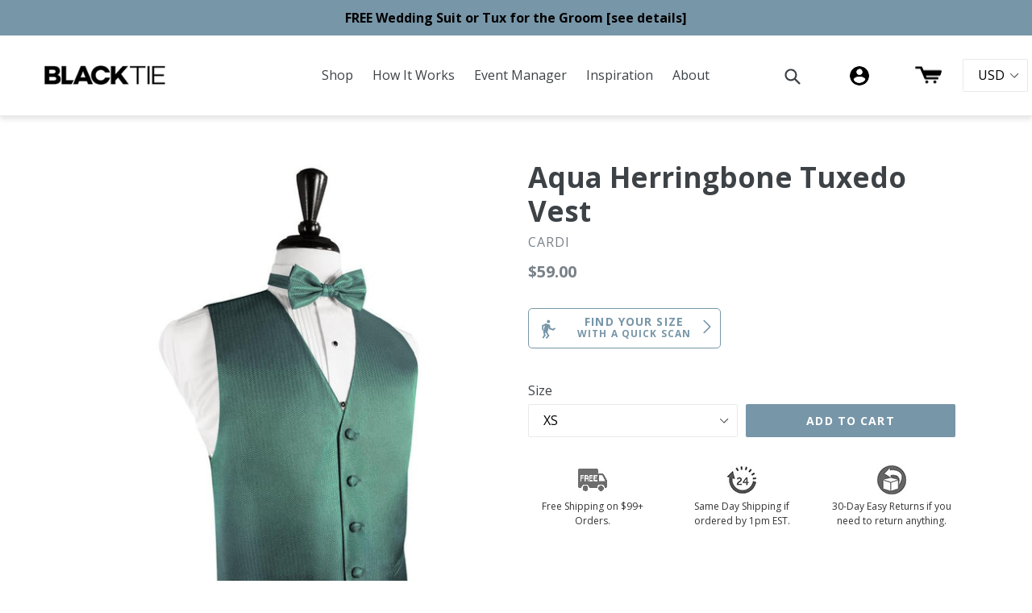

--- FILE ---
content_type: text/html; charset=utf-8
request_url: https://blacktie.com/products/aqua-herringbone-tuxedo-vest
body_size: 45700
content:















<!doctype html>
<!--[if IE 9]> <html class="ie9 no-js" lang="en"> <![endif]-->
<!--[if (gt IE 9)|!(IE)]><!--> <html class="no-js" lang="en"> <!--<![endif]-->
<head>
<!-- Google tag (gtag.js) -->
<script async src="https://www.googletagmanager.com/gtag/js?id=AW-803272921"></script>
<script>
  window.dataLayer = window.dataLayer || [];
  function gtag(){dataLayer.push(arguments);}
  gtag('js', new Date());

  gtag('config', 'AW-803272921');
</script>
<script>
window.KiwiSizing = window.KiwiSizing === undefined ? {} : window.KiwiSizing;
KiwiSizing.shop = "blacktietest.myshopify.com";


KiwiSizing.data = {
  collections: "457615311073,41149661236,33772011572,32581910580",
  tags: "2XL,2XL-Long,3XL,3XL-Long,4XL,4XL-Long,5XL,5XL-Long,Aqua,BariJayMintCrinkleDeluxeChiffon,BariJaySeaGlassStretchCrepe,BariJaySeaMistSolidCharmeuse,Blue Eyes Jasmine,Green,Herringbone,L,L-Long,M,M-Long,Poly Woven,S,vest size,XL,XL-Long,XS",
  product: "943877554228",
  vendor: "Cardi",
  type: "Vests",
  title: "Aqua Herringbone Tuxedo Vest",
  images: ["\/\/blacktie.com\/cdn\/shop\/products\/Herringbone-Aqua-Vest.jpg?v=1654831491"],
  options: [{"name":"Size","position":1,"values":["XS","S","M","M-Long","L","L-Long","XL","XL-Long","2XL","2XL-Long","3XL","3XL-Long","4XL","4XL-Long","5XL","5XL-Long"]}],
  variants: [{"id":8328864366644,"title":"XS","option1":"XS","option2":null,"option3":null,"sku":"CA-HEAQUV-XS","requires_shipping":true,"taxable":false,"featured_image":null,"available":true,"name":"Aqua Herringbone Tuxedo Vest - XS","public_title":"XS","options":["XS"],"price":5900,"weight":454,"compare_at_price":null,"inventory_management":"shopify","barcode":null,"requires_selling_plan":false,"selling_plan_allocations":[],"quantity_rule":{"min":1,"max":null,"increment":1}},{"id":8328864399412,"title":"S","option1":"S","option2":null,"option3":null,"sku":"CA-HEAQUV-S","requires_shipping":true,"taxable":false,"featured_image":null,"available":true,"name":"Aqua Herringbone Tuxedo Vest - S","public_title":"S","options":["S"],"price":5900,"weight":454,"compare_at_price":null,"inventory_management":"shopify","barcode":null,"requires_selling_plan":false,"selling_plan_allocations":[],"quantity_rule":{"min":1,"max":null,"increment":1}},{"id":8328864432180,"title":"M","option1":"M","option2":null,"option3":null,"sku":"CA-HEAQUV-M","requires_shipping":true,"taxable":false,"featured_image":null,"available":true,"name":"Aqua Herringbone Tuxedo Vest - M","public_title":"M","options":["M"],"price":5900,"weight":454,"compare_at_price":null,"inventory_management":"shopify","barcode":null,"requires_selling_plan":false,"selling_plan_allocations":[],"quantity_rule":{"min":1,"max":null,"increment":1}},{"id":8328864464948,"title":"M-Long","option1":"M-Long","option2":null,"option3":null,"sku":"CA-HEAQUV-ML","requires_shipping":true,"taxable":false,"featured_image":null,"available":true,"name":"Aqua Herringbone Tuxedo Vest - M-Long","public_title":"M-Long","options":["M-Long"],"price":5900,"weight":454,"compare_at_price":null,"inventory_management":"shopify","barcode":null,"requires_selling_plan":false,"selling_plan_allocations":[],"quantity_rule":{"min":1,"max":null,"increment":1}},{"id":8328864497716,"title":"L","option1":"L","option2":null,"option3":null,"sku":"CA-HEAQUV-L","requires_shipping":true,"taxable":false,"featured_image":null,"available":true,"name":"Aqua Herringbone Tuxedo Vest - L","public_title":"L","options":["L"],"price":5900,"weight":454,"compare_at_price":null,"inventory_management":"shopify","barcode":null,"requires_selling_plan":false,"selling_plan_allocations":[],"quantity_rule":{"min":1,"max":null,"increment":1}},{"id":8328864530484,"title":"L-Long","option1":"L-Long","option2":null,"option3":null,"sku":"CA-HEAQUV-LL","requires_shipping":true,"taxable":false,"featured_image":null,"available":true,"name":"Aqua Herringbone Tuxedo Vest - L-Long","public_title":"L-Long","options":["L-Long"],"price":5900,"weight":454,"compare_at_price":null,"inventory_management":"shopify","barcode":null,"requires_selling_plan":false,"selling_plan_allocations":[],"quantity_rule":{"min":1,"max":null,"increment":1}},{"id":8328864563252,"title":"XL","option1":"XL","option2":null,"option3":null,"sku":"CA-HEAQUV-XL","requires_shipping":true,"taxable":false,"featured_image":null,"available":true,"name":"Aqua Herringbone Tuxedo Vest - XL","public_title":"XL","options":["XL"],"price":5900,"weight":454,"compare_at_price":null,"inventory_management":"shopify","barcode":null,"requires_selling_plan":false,"selling_plan_allocations":[],"quantity_rule":{"min":1,"max":null,"increment":1}},{"id":8328864596020,"title":"XL-Long","option1":"XL-Long","option2":null,"option3":null,"sku":"CA-HEAQUV-XLL","requires_shipping":true,"taxable":false,"featured_image":null,"available":true,"name":"Aqua Herringbone Tuxedo Vest - XL-Long","public_title":"XL-Long","options":["XL-Long"],"price":5900,"weight":454,"compare_at_price":null,"inventory_management":"shopify","barcode":null,"requires_selling_plan":false,"selling_plan_allocations":[],"quantity_rule":{"min":1,"max":null,"increment":1}},{"id":8328864661556,"title":"2XL","option1":"2XL","option2":null,"option3":null,"sku":"CA-HEAQUV-2XL","requires_shipping":true,"taxable":false,"featured_image":null,"available":true,"name":"Aqua Herringbone Tuxedo Vest - 2XL","public_title":"2XL","options":["2XL"],"price":5900,"weight":454,"compare_at_price":null,"inventory_management":"shopify","barcode":null,"requires_selling_plan":false,"selling_plan_allocations":[],"quantity_rule":{"min":1,"max":null,"increment":1}},{"id":8328864694324,"title":"2XL-Long","option1":"2XL-Long","option2":null,"option3":null,"sku":"CA-HEAQUV-2XLL","requires_shipping":true,"taxable":false,"featured_image":null,"available":true,"name":"Aqua Herringbone Tuxedo Vest - 2XL-Long","public_title":"2XL-Long","options":["2XL-Long"],"price":5900,"weight":454,"compare_at_price":null,"inventory_management":"shopify","barcode":null,"requires_selling_plan":false,"selling_plan_allocations":[],"quantity_rule":{"min":1,"max":null,"increment":1}},{"id":8328864727092,"title":"3XL","option1":"3XL","option2":null,"option3":null,"sku":"CA-HEAQUV-3XL","requires_shipping":true,"taxable":false,"featured_image":null,"available":true,"name":"Aqua Herringbone Tuxedo Vest - 3XL","public_title":"3XL","options":["3XL"],"price":5900,"weight":454,"compare_at_price":null,"inventory_management":"shopify","barcode":null,"requires_selling_plan":false,"selling_plan_allocations":[],"quantity_rule":{"min":1,"max":null,"increment":1}},{"id":8328864759860,"title":"3XL-Long","option1":"3XL-Long","option2":null,"option3":null,"sku":"CA-HEAQUV-3XLL","requires_shipping":true,"taxable":false,"featured_image":null,"available":true,"name":"Aqua Herringbone Tuxedo Vest - 3XL-Long","public_title":"3XL-Long","options":["3XL-Long"],"price":5900,"weight":454,"compare_at_price":null,"inventory_management":"shopify","barcode":null,"requires_selling_plan":false,"selling_plan_allocations":[],"quantity_rule":{"min":1,"max":null,"increment":1}},{"id":8328864792628,"title":"4XL","option1":"4XL","option2":null,"option3":null,"sku":"CA-HEAQUV-4XL","requires_shipping":true,"taxable":false,"featured_image":null,"available":true,"name":"Aqua Herringbone Tuxedo Vest - 4XL","public_title":"4XL","options":["4XL"],"price":5900,"weight":454,"compare_at_price":null,"inventory_management":"shopify","barcode":null,"requires_selling_plan":false,"selling_plan_allocations":[],"quantity_rule":{"min":1,"max":null,"increment":1}},{"id":8328864825396,"title":"4XL-Long","option1":"4XL-Long","option2":null,"option3":null,"sku":"CA-HEAQUV-4XLL","requires_shipping":true,"taxable":false,"featured_image":null,"available":false,"name":"Aqua Herringbone Tuxedo Vest - 4XL-Long","public_title":"4XL-Long","options":["4XL-Long"],"price":5900,"weight":454,"compare_at_price":null,"inventory_management":"shopify","barcode":null,"requires_selling_plan":false,"selling_plan_allocations":[],"quantity_rule":{"min":1,"max":null,"increment":1}},{"id":8328864858164,"title":"5XL","option1":"5XL","option2":null,"option3":null,"sku":"CA-HEAQUV-5XL","requires_shipping":true,"taxable":false,"featured_image":null,"available":false,"name":"Aqua Herringbone Tuxedo Vest - 5XL","public_title":"5XL","options":["5XL"],"price":5900,"weight":454,"compare_at_price":null,"inventory_management":"shopify","barcode":null,"requires_selling_plan":false,"selling_plan_allocations":[],"quantity_rule":{"min":1,"max":null,"increment":1}},{"id":8328864890932,"title":"5XL-Long","option1":"5XL-Long","option2":null,"option3":null,"sku":"CA-HEAQUV-5XLL","requires_shipping":true,"taxable":false,"featured_image":null,"available":false,"name":"Aqua Herringbone Tuxedo Vest - 5XL-Long","public_title":"5XL-Long","options":["5XL-Long"],"price":5900,"weight":454,"compare_at_price":null,"inventory_management":"shopify","barcode":null,"requires_selling_plan":false,"selling_plan_allocations":[],"quantity_rule":{"min":1,"max":null,"increment":1}}],
};

</script>
  <meta charset="utf-8">
  <meta http-equiv="X-UA-Compatible" content="IE=edge,chrome=1">
  <meta name="viewport" content="width=device-width,initial-scale=1">
  <meta name="theme-color" content="#7796a8">
  <meta name="msvalidate.01" content="AE55C94A01B4C5F7581A5ADDB7EE9941" />
  <link rel="canonical" href="https://blacktie.com/products/aqua-herringbone-tuxedo-vest">

  
    <link rel="shortcut icon" href="//blacktie.com/cdn/shop/files/BlackTie_FaviconPROOF_b46caa7d-9712-4c9f-b153-6062289ebaeb_32x32.jpg?v=1613520245" type="image/png">
  

  
  <title>
    Aqua Herringbone Tuxedo Vest
    
    
    
      &ndash; BlackTie.com
    
  </title>

  
    <meta name="description" content="For those discerning customers who desire classic styling accompanied with a subtle design, we direct our attention to the timeless Herringbone Collection. Although traced back to Egyptian craftsmanship thousands of years ago, the Herringbone motif is still prominent in today&#39;s fashion. Color: Aqua Pattern: Herringbone">
  

  <!-- /snippets/social-meta-tags.liquid -->




<meta property="og:site_name" content="BlackTie.com">
<meta property="og:url" content="https://blacktie.com/products/aqua-herringbone-tuxedo-vest">
<meta property="og:title" content="Aqua Herringbone Tuxedo Vest">
<meta property="og:type" content="product">
<meta property="og:description" content="For those discerning customers who desire classic styling accompanied with a subtle design, we direct our attention to the timeless Herringbone Collection. Although traced back to Egyptian craftsmanship thousands of years ago, the Herringbone motif is still prominent in today&#39;s fashion. Color: Aqua Pattern: Herringbone">

  <meta property="og:price:amount" content="59.00">
  <meta property="og:price:currency" content="USD">

<meta property="og:image" content="http://blacktie.com/cdn/shop/products/Herringbone-Aqua-Vest_1200x1200.jpg?v=1654831491">
<meta property="og:image:secure_url" content="https://blacktie.com/cdn/shop/products/Herringbone-Aqua-Vest_1200x1200.jpg?v=1654831491">


  <meta name="twitter:site" content="@blacktieOTR">

<meta name="twitter:card" content="summary_large_image">
<meta name="twitter:title" content="Aqua Herringbone Tuxedo Vest">
<meta name="twitter:description" content="For those discerning customers who desire classic styling accompanied with a subtle design, we direct our attention to the timeless Herringbone Collection. Although traced back to Egyptian craftsmanship thousands of years ago, the Herringbone motif is still prominent in today&#39;s fashion. Color: Aqua Pattern: Herringbone">


  <link href="//blacktie.com/cdn/shop/t/66/assets/theme.scss.css?v=124138083122406932541741006863" rel="stylesheet" type="text/css" media="all" />
  

  <link href="//fonts.googleapis.com/css?family=Open+Sans:400,700" rel="stylesheet" type="text/css" media="all" />


  



  <script>
    var theme = {
      strings: {
        addToCart: "Add to cart",
        soldOut: "Sold out",
        unavailable: "Unavailable",
        showMore: "Show More",
        showLess: "Show Less",
        addressError: "Error looking up that address",
        addressNoResults: "No results for that address",
        addressQueryLimit: "You have exceeded the Google API usage limit. Consider upgrading to a \u003ca href=\"https:\/\/developers.google.com\/maps\/premium\/usage-limits\"\u003ePremium Plan\u003c\/a\u003e.",
        authError: "There was a problem authenticating your Google Maps account."
      },
      moneyFormat: "${{amount}}"
    }

    document.documentElement.className = document.documentElement.className.replace('no-js', 'js');
  </script>
  
  <!-- eyefitu starts here -->
  
  <script async src="https://web-sdk.eyefitu.com/blacktie/sdk/shopify.js"></script>
  <!-- EyeFitU Sizing Widget -->
  <script>
    if (!window.eyefitu) {
      window.eyefituCalls = [];
      window.eyefitu = function(){window.eyefituCalls.push(arguments)};
    }
    eyefitu('store', 'blacktie.com');
  </script>
  
  <!-- eyefitu end here -->

  <!--[if (lte IE 9) ]><script src="//blacktie.com/cdn/shop/t/66/assets/match-media.min.js?v=22265819453975888031740583553" type="text/javascript"></script><![endif]-->

  

  <!--[if (gt IE 9)|!(IE)]><!--><script src="//blacktie.com/cdn/shop/t/66/assets/lazysizes.js?v=68441465964607740661740583553" async="async"></script><!--<![endif]-->
  <!--[if lte IE 9]><script src="//blacktie.com/cdn/shop/t/66/assets/lazysizes.min.js?11479"></script><![endif]-->

  <!--[if (gt IE 9)|!(IE)]><!--><script src="//blacktie.com/cdn/shop/t/66/assets/vendor.js?v=136118274122071307521740583553" defer="defer"></script><!--<![endif]-->
  <!--[if lte IE 9]><script src="//blacktie.com/cdn/shop/t/66/assets/vendor.js?v=136118274122071307521740583553"></script><![endif]-->

  <!--[if (gt IE 9)|!(IE)]><!--><script src="//blacktie.com/cdn/shop/t/66/assets/theme.js?v=92954813929562423961740746201" defer="defer"></script><!--<![endif]-->
  <!--[if lte IE 9]><script src="//blacktie.com/cdn/shop/t/66/assets/theme.js?v=92954813929562423961740746201"></script><![endif]-->

  





  <script>window.performance && window.performance.mark && window.performance.mark('shopify.content_for_header.start');</script><meta id="shopify-digital-wallet" name="shopify-digital-wallet" content="/1048215604/digital_wallets/dialog">
<meta name="shopify-checkout-api-token" content="847623109c9660f57b43e9ff08920f80">
<meta id="in-context-paypal-metadata" data-shop-id="1048215604" data-venmo-supported="true" data-environment="production" data-locale="en_US" data-paypal-v4="true" data-currency="USD">
<link rel="alternate" type="application/json+oembed" href="https://blacktie.com/products/aqua-herringbone-tuxedo-vest.oembed">
<script async="async" src="/checkouts/internal/preloads.js?locale=en-US"></script>
<link rel="preconnect" href="https://shop.app" crossorigin="anonymous">
<script async="async" src="https://shop.app/checkouts/internal/preloads.js?locale=en-US&shop_id=1048215604" crossorigin="anonymous"></script>
<script id="apple-pay-shop-capabilities" type="application/json">{"shopId":1048215604,"countryCode":"US","currencyCode":"USD","merchantCapabilities":["supports3DS"],"merchantId":"gid:\/\/shopify\/Shop\/1048215604","merchantName":"BlackTie.com","requiredBillingContactFields":["postalAddress","email","phone"],"requiredShippingContactFields":["postalAddress","email","phone"],"shippingType":"shipping","supportedNetworks":["visa","masterCard","amex","discover","elo","jcb"],"total":{"type":"pending","label":"BlackTie.com","amount":"1.00"},"shopifyPaymentsEnabled":true,"supportsSubscriptions":true}</script>
<script id="shopify-features" type="application/json">{"accessToken":"847623109c9660f57b43e9ff08920f80","betas":["rich-media-storefront-analytics"],"domain":"blacktie.com","predictiveSearch":true,"shopId":1048215604,"locale":"en"}</script>
<script>var Shopify = Shopify || {};
Shopify.shop = "blacktietest.myshopify.com";
Shopify.locale = "en";
Shopify.currency = {"active":"USD","rate":"1.0"};
Shopify.country = "US";
Shopify.theme = {"name":"Realift Integration with Canada - sticky header","id":148971684065,"schema_name":"Debut","schema_version":"2.2.1","theme_store_id":796,"role":"main"};
Shopify.theme.handle = "null";
Shopify.theme.style = {"id":null,"handle":null};
Shopify.cdnHost = "blacktie.com/cdn";
Shopify.routes = Shopify.routes || {};
Shopify.routes.root = "/";</script>
<script type="module">!function(o){(o.Shopify=o.Shopify||{}).modules=!0}(window);</script>
<script>!function(o){function n(){var o=[];function n(){o.push(Array.prototype.slice.apply(arguments))}return n.q=o,n}var t=o.Shopify=o.Shopify||{};t.loadFeatures=n(),t.autoloadFeatures=n()}(window);</script>
<script>
  window.ShopifyPay = window.ShopifyPay || {};
  window.ShopifyPay.apiHost = "shop.app\/pay";
  window.ShopifyPay.redirectState = null;
</script>
<script id="shop-js-analytics" type="application/json">{"pageType":"product"}</script>
<script defer="defer" async type="module" src="//blacktie.com/cdn/shopifycloud/shop-js/modules/v2/client.init-shop-cart-sync_IZsNAliE.en.esm.js"></script>
<script defer="defer" async type="module" src="//blacktie.com/cdn/shopifycloud/shop-js/modules/v2/chunk.common_0OUaOowp.esm.js"></script>
<script type="module">
  await import("//blacktie.com/cdn/shopifycloud/shop-js/modules/v2/client.init-shop-cart-sync_IZsNAliE.en.esm.js");
await import("//blacktie.com/cdn/shopifycloud/shop-js/modules/v2/chunk.common_0OUaOowp.esm.js");

  window.Shopify.SignInWithShop?.initShopCartSync?.({"fedCMEnabled":true,"windoidEnabled":true});

</script>
<script>
  window.Shopify = window.Shopify || {};
  if (!window.Shopify.featureAssets) window.Shopify.featureAssets = {};
  window.Shopify.featureAssets['shop-js'] = {"shop-cart-sync":["modules/v2/client.shop-cart-sync_DLOhI_0X.en.esm.js","modules/v2/chunk.common_0OUaOowp.esm.js"],"init-fed-cm":["modules/v2/client.init-fed-cm_C6YtU0w6.en.esm.js","modules/v2/chunk.common_0OUaOowp.esm.js"],"shop-button":["modules/v2/client.shop-button_BCMx7GTG.en.esm.js","modules/v2/chunk.common_0OUaOowp.esm.js"],"shop-cash-offers":["modules/v2/client.shop-cash-offers_BT26qb5j.en.esm.js","modules/v2/chunk.common_0OUaOowp.esm.js","modules/v2/chunk.modal_CGo_dVj3.esm.js"],"init-windoid":["modules/v2/client.init-windoid_B9PkRMql.en.esm.js","modules/v2/chunk.common_0OUaOowp.esm.js"],"init-shop-email-lookup-coordinator":["modules/v2/client.init-shop-email-lookup-coordinator_DZkqjsbU.en.esm.js","modules/v2/chunk.common_0OUaOowp.esm.js"],"shop-toast-manager":["modules/v2/client.shop-toast-manager_Di2EnuM7.en.esm.js","modules/v2/chunk.common_0OUaOowp.esm.js"],"shop-login-button":["modules/v2/client.shop-login-button_BtqW_SIO.en.esm.js","modules/v2/chunk.common_0OUaOowp.esm.js","modules/v2/chunk.modal_CGo_dVj3.esm.js"],"avatar":["modules/v2/client.avatar_BTnouDA3.en.esm.js"],"pay-button":["modules/v2/client.pay-button_CWa-C9R1.en.esm.js","modules/v2/chunk.common_0OUaOowp.esm.js"],"init-shop-cart-sync":["modules/v2/client.init-shop-cart-sync_IZsNAliE.en.esm.js","modules/v2/chunk.common_0OUaOowp.esm.js"],"init-customer-accounts":["modules/v2/client.init-customer-accounts_DenGwJTU.en.esm.js","modules/v2/client.shop-login-button_BtqW_SIO.en.esm.js","modules/v2/chunk.common_0OUaOowp.esm.js","modules/v2/chunk.modal_CGo_dVj3.esm.js"],"init-shop-for-new-customer-accounts":["modules/v2/client.init-shop-for-new-customer-accounts_JdHXxpS9.en.esm.js","modules/v2/client.shop-login-button_BtqW_SIO.en.esm.js","modules/v2/chunk.common_0OUaOowp.esm.js","modules/v2/chunk.modal_CGo_dVj3.esm.js"],"init-customer-accounts-sign-up":["modules/v2/client.init-customer-accounts-sign-up_D6__K_p8.en.esm.js","modules/v2/client.shop-login-button_BtqW_SIO.en.esm.js","modules/v2/chunk.common_0OUaOowp.esm.js","modules/v2/chunk.modal_CGo_dVj3.esm.js"],"checkout-modal":["modules/v2/client.checkout-modal_C_ZQDY6s.en.esm.js","modules/v2/chunk.common_0OUaOowp.esm.js","modules/v2/chunk.modal_CGo_dVj3.esm.js"],"shop-follow-button":["modules/v2/client.shop-follow-button_XetIsj8l.en.esm.js","modules/v2/chunk.common_0OUaOowp.esm.js","modules/v2/chunk.modal_CGo_dVj3.esm.js"],"lead-capture":["modules/v2/client.lead-capture_DvA72MRN.en.esm.js","modules/v2/chunk.common_0OUaOowp.esm.js","modules/v2/chunk.modal_CGo_dVj3.esm.js"],"shop-login":["modules/v2/client.shop-login_ClXNxyh6.en.esm.js","modules/v2/chunk.common_0OUaOowp.esm.js","modules/v2/chunk.modal_CGo_dVj3.esm.js"],"payment-terms":["modules/v2/client.payment-terms_CNlwjfZz.en.esm.js","modules/v2/chunk.common_0OUaOowp.esm.js","modules/v2/chunk.modal_CGo_dVj3.esm.js"]};
</script>
<script>(function() {
  var isLoaded = false;
  function asyncLoad() {
    if (isLoaded) return;
    isLoaded = true;
    var urls = ["https:\/\/assets1.adroll.com\/shopify\/latest\/j\/shopify_rolling_bootstrap_v2.js?adroll_adv_id=QG7GSZEZHBAC3HTHAEZCFT\u0026adroll_pix_id=QCJF25DHFBGLBH74NZQN4H\u0026shop=blacktietest.myshopify.com","https:\/\/load.csell.co\/assets\/js\/cross-sell.js?shop=blacktietest.myshopify.com","https:\/\/load.csell.co\/assets\/v2\/js\/core\/xsell.js?shop=blacktietest.myshopify.com","https:\/\/app.kiwisizing.com\/web\/js\/dist\/kiwiSizing\/plugin\/SizingPlugin.prod.js?v=330\u0026shop=blacktietest.myshopify.com","\/\/cdn.shopify.com\/proxy\/76d38856fdb490b056461f8f82633aac0b9edafae9f368ae7aaa77b8701c942c\/form.nerdy-apps.com\/build\/nerdy_form_widget.bee96d44.js?shop=blacktietest.myshopify.com\u0026sp-cache-control=cHVibGljLCBtYXgtYWdlPTkwMA","https:\/\/config.gorgias.chat\/bundle-loader\/01GYCC2C5SMR82Z819YVMJWDP6?source=shopify1click\u0026shop=blacktietest.myshopify.com","https:\/\/d3p29gcwgas9m8.cloudfront.net\/assets\/js\/index.js?shop=blacktietest.myshopify.com","https:\/\/na.shgcdn3.com\/pixel-collector.js?shop=blacktietest.myshopify.com","https:\/\/static.klaviyo.com\/onsite\/js\/NA7VpB\/klaviyo.js?company_id=NA7VpB\u0026shop=blacktietest.myshopify.com","https:\/\/cdn.attn.tv\/blacktie\/dtag.js?shop=blacktietest.myshopify.com","https:\/\/cdn.9gtb.com\/loader.js?g_cvt_id=97ad9e7b-2b43-4616-9388-6b5c197c2c7b\u0026shop=blacktietest.myshopify.com","https:\/\/shopify-extension.getredo.com\/main.js?widget_id=7jt6wm5dbtxpa31\u0026shop=blacktietest.myshopify.com"];
    for (var i = 0; i < urls.length; i++) {
      var s = document.createElement('script');
      s.type = 'text/javascript';
      s.async = true;
      s.src = urls[i];
      var x = document.getElementsByTagName('script')[0];
      x.parentNode.insertBefore(s, x);
    }
  };
  if(window.attachEvent) {
    window.attachEvent('onload', asyncLoad);
  } else {
    window.addEventListener('load', asyncLoad, false);
  }
})();</script>
<script id="__st">var __st={"a":1048215604,"offset":-18000,"reqid":"2e42d64d-0d26-4947-a9c4-05815b2a35c7-1768559319","pageurl":"blacktie.com\/products\/aqua-herringbone-tuxedo-vest","u":"89358af92b2c","p":"product","rtyp":"product","rid":943877554228};</script>
<script>window.ShopifyPaypalV4VisibilityTracking = true;</script>
<script id="captcha-bootstrap">!function(){'use strict';const t='contact',e='account',n='new_comment',o=[[t,t],['blogs',n],['comments',n],[t,'customer']],c=[[e,'customer_login'],[e,'guest_login'],[e,'recover_customer_password'],[e,'create_customer']],r=t=>t.map((([t,e])=>`form[action*='/${t}']:not([data-nocaptcha='true']) input[name='form_type'][value='${e}']`)).join(','),a=t=>()=>t?[...document.querySelectorAll(t)].map((t=>t.form)):[];function s(){const t=[...o],e=r(t);return a(e)}const i='password',u='form_key',d=['recaptcha-v3-token','g-recaptcha-response','h-captcha-response',i],f=()=>{try{return window.sessionStorage}catch{return}},m='__shopify_v',_=t=>t.elements[u];function p(t,e,n=!1){try{const o=window.sessionStorage,c=JSON.parse(o.getItem(e)),{data:r}=function(t){const{data:e,action:n}=t;return t[m]||n?{data:e,action:n}:{data:t,action:n}}(c);for(const[e,n]of Object.entries(r))t.elements[e]&&(t.elements[e].value=n);n&&o.removeItem(e)}catch(o){console.error('form repopulation failed',{error:o})}}const l='form_type',E='cptcha';function T(t){t.dataset[E]=!0}const w=window,h=w.document,L='Shopify',v='ce_forms',y='captcha';let A=!1;((t,e)=>{const n=(g='f06e6c50-85a8-45c8-87d0-21a2b65856fe',I='https://cdn.shopify.com/shopifycloud/storefront-forms-hcaptcha/ce_storefront_forms_captcha_hcaptcha.v1.5.2.iife.js',D={infoText:'Protected by hCaptcha',privacyText:'Privacy',termsText:'Terms'},(t,e,n)=>{const o=w[L][v],c=o.bindForm;if(c)return c(t,g,e,D).then(n);var r;o.q.push([[t,g,e,D],n]),r=I,A||(h.body.append(Object.assign(h.createElement('script'),{id:'captcha-provider',async:!0,src:r})),A=!0)});var g,I,D;w[L]=w[L]||{},w[L][v]=w[L][v]||{},w[L][v].q=[],w[L][y]=w[L][y]||{},w[L][y].protect=function(t,e){n(t,void 0,e),T(t)},Object.freeze(w[L][y]),function(t,e,n,w,h,L){const[v,y,A,g]=function(t,e,n){const i=e?o:[],u=t?c:[],d=[...i,...u],f=r(d),m=r(i),_=r(d.filter((([t,e])=>n.includes(e))));return[a(f),a(m),a(_),s()]}(w,h,L),I=t=>{const e=t.target;return e instanceof HTMLFormElement?e:e&&e.form},D=t=>v().includes(t);t.addEventListener('submit',(t=>{const e=I(t);if(!e)return;const n=D(e)&&!e.dataset.hcaptchaBound&&!e.dataset.recaptchaBound,o=_(e),c=g().includes(e)&&(!o||!o.value);(n||c)&&t.preventDefault(),c&&!n&&(function(t){try{if(!f())return;!function(t){const e=f();if(!e)return;const n=_(t);if(!n)return;const o=n.value;o&&e.removeItem(o)}(t);const e=Array.from(Array(32),(()=>Math.random().toString(36)[2])).join('');!function(t,e){_(t)||t.append(Object.assign(document.createElement('input'),{type:'hidden',name:u})),t.elements[u].value=e}(t,e),function(t,e){const n=f();if(!n)return;const o=[...t.querySelectorAll(`input[type='${i}']`)].map((({name:t})=>t)),c=[...d,...o],r={};for(const[a,s]of new FormData(t).entries())c.includes(a)||(r[a]=s);n.setItem(e,JSON.stringify({[m]:1,action:t.action,data:r}))}(t,e)}catch(e){console.error('failed to persist form',e)}}(e),e.submit())}));const S=(t,e)=>{t&&!t.dataset[E]&&(n(t,e.some((e=>e===t))),T(t))};for(const o of['focusin','change'])t.addEventListener(o,(t=>{const e=I(t);D(e)&&S(e,y())}));const B=e.get('form_key'),M=e.get(l),P=B&&M;t.addEventListener('DOMContentLoaded',(()=>{const t=y();if(P)for(const e of t)e.elements[l].value===M&&p(e,B);[...new Set([...A(),...v().filter((t=>'true'===t.dataset.shopifyCaptcha))])].forEach((e=>S(e,t)))}))}(h,new URLSearchParams(w.location.search),n,t,e,['guest_login'])})(!0,!0)}();</script>
<script integrity="sha256-4kQ18oKyAcykRKYeNunJcIwy7WH5gtpwJnB7kiuLZ1E=" data-source-attribution="shopify.loadfeatures" defer="defer" src="//blacktie.com/cdn/shopifycloud/storefront/assets/storefront/load_feature-a0a9edcb.js" crossorigin="anonymous"></script>
<script crossorigin="anonymous" defer="defer" src="//blacktie.com/cdn/shopifycloud/storefront/assets/shopify_pay/storefront-65b4c6d7.js?v=20250812"></script>
<script data-source-attribution="shopify.dynamic_checkout.dynamic.init">var Shopify=Shopify||{};Shopify.PaymentButton=Shopify.PaymentButton||{isStorefrontPortableWallets:!0,init:function(){window.Shopify.PaymentButton.init=function(){};var t=document.createElement("script");t.src="https://blacktie.com/cdn/shopifycloud/portable-wallets/latest/portable-wallets.en.js",t.type="module",document.head.appendChild(t)}};
</script>
<script data-source-attribution="shopify.dynamic_checkout.buyer_consent">
  function portableWalletsHideBuyerConsent(e){var t=document.getElementById("shopify-buyer-consent"),n=document.getElementById("shopify-subscription-policy-button");t&&n&&(t.classList.add("hidden"),t.setAttribute("aria-hidden","true"),n.removeEventListener("click",e))}function portableWalletsShowBuyerConsent(e){var t=document.getElementById("shopify-buyer-consent"),n=document.getElementById("shopify-subscription-policy-button");t&&n&&(t.classList.remove("hidden"),t.removeAttribute("aria-hidden"),n.addEventListener("click",e))}window.Shopify?.PaymentButton&&(window.Shopify.PaymentButton.hideBuyerConsent=portableWalletsHideBuyerConsent,window.Shopify.PaymentButton.showBuyerConsent=portableWalletsShowBuyerConsent);
</script>
<script data-source-attribution="shopify.dynamic_checkout.cart.bootstrap">document.addEventListener("DOMContentLoaded",(function(){function t(){return document.querySelector("shopify-accelerated-checkout-cart, shopify-accelerated-checkout")}if(t())Shopify.PaymentButton.init();else{new MutationObserver((function(e,n){t()&&(Shopify.PaymentButton.init(),n.disconnect())})).observe(document.body,{childList:!0,subtree:!0})}}));
</script>
<link id="shopify-accelerated-checkout-styles" rel="stylesheet" media="screen" href="https://blacktie.com/cdn/shopifycloud/portable-wallets/latest/accelerated-checkout-backwards-compat.css" crossorigin="anonymous">
<style id="shopify-accelerated-checkout-cart">
        #shopify-buyer-consent {
  margin-top: 1em;
  display: inline-block;
  width: 100%;
}

#shopify-buyer-consent.hidden {
  display: none;
}

#shopify-subscription-policy-button {
  background: none;
  border: none;
  padding: 0;
  text-decoration: underline;
  font-size: inherit;
  cursor: pointer;
}

#shopify-subscription-policy-button::before {
  box-shadow: none;
}

      </style>

<script>window.performance && window.performance.mark && window.performance.mark('shopify.content_for_header.end');</script>
  





  <script type="text/javascript">
    
      window.__shgMoneyFormat = window.__shgMoneyFormat || {"CAD":{"currency":"CAD","currency_symbol":"$","currency_symbol_location":"left","decimal_places":2,"decimal_separator":".","thousands_separator":","},"USD":{"currency":"USD","currency_symbol":"$","currency_symbol_location":"left","decimal_places":2,"decimal_separator":".","thousands_separator":","}};
    
    window.__shgCurrentCurrencyCode = window.__shgCurrentCurrencyCode || {
      currency: "USD",
      currency_symbol: "$",
      decimal_separator: ".",
      thousands_separator: ",",
      decimal_places: 2,
      currency_symbol_location: "left"
    };
  </script>



  <link href="//blacktie.com/cdn/shop/t/66/assets/panda-swatches.css?v=33127248340977485371740583553" rel="stylesheet" type="text/css" media="all" />

  

  
  <link  rel="stylesheet" href="//fonts.googleapis.com/css?family=Open+Sans:400,400italic,700,700italic|Pathway+Gothic+One" />
  <link href="https://fonts.googleapis.com/css?family=Fira+Sans" rel="stylesheet" />
  
  <link href="//blacktie.com/cdn/shop/t/66/assets/theme-styles.css?v=138977991522994881961756312603" rel="stylesheet" type="text/css" media="all" />

<!--begin-bc-sf-filter-css-->
  <link href="//blacktie.com/cdn/shop/t/66/assets/bc-sf-filter.scss.css?v=30271354758262183431740584504" rel="stylesheet" type="text/css" media="all" />

<!--end-bc-sf-filter-css-->
  
<script src="//staticxx.s3.amazonaws.com/aio_stats_lib_v1.min.js?v=1.0"></script>
  

<script type="text/javascript">
  
    window.SHG_CUSTOMER = null;
  
</script>








<script src="https://cdn.shopify.com/s/files/1/0010/4821/5604/t/59/assets/nerdy_form_widget.js?v=1692115215" defer="defer"></script>

<!-- Google Tag Manager -->
<script>(function(w,d,s,l,i){w[l]=w[l]||[];w[l].push({'gtm.start':
new Date().getTime(),event:'gtm.js'});var f=d.getElementsByTagName(s)[0],
j=d.createElement(s),dl=l!='dataLayer'?'&l='+l:'';j.async=true;j.src=
'https://www.googletagmanager.com/gtm.js?id='+i+dl;f.parentNode.insertBefore(j,f);
})(window,document,'script','dataLayer','GTM-5X9GBVF');</script>
<!-- End Google Tag Manager -->
 <script>(function(w,d,t,r,u){var f,n,i;w[u]=w[u]||[],f=function(){var o={ti:"25019449"};o.q=w[u],w[u]=new UET(o),w[u].push("pageLoad")},n=d.createElement(t),n.src=r,n.async=1,n.onload=n.onreadystatechange=function(){var s=this.readyState;s&&s!=="loaded"&&s!=="complete"||(f(),n.onload=n.onreadystatechange=null)},i=d.getElementsByTagName(t)[0],i.parentNode.insertBefore(n,i)})(window,document,"script","//bat.bing.com/bat.js","uetq");</script>

<!-- BEGIN app block: shopify://apps/sitemap-noindex-pro-seo/blocks/app-embed/4d815e2c-5af0-46ba-8301-d0f9cf660031 -->
<!-- END app block --><!-- BEGIN app block: shopify://apps/frequently-bought/blocks/app-embed-block/b1a8cbea-c844-4842-9529-7c62dbab1b1f --><script>
    window.codeblackbelt = window.codeblackbelt || {};
    window.codeblackbelt.shop = window.codeblackbelt.shop || 'blacktietest.myshopify.com';
    
        window.codeblackbelt.productId = 943877554228;</script><script src="//cdn.codeblackbelt.com/widgets/frequently-bought-together/main.min.js?version=2026011605-0500" async></script>
 <!-- END app block --><!-- BEGIN app block: shopify://apps/attentive/blocks/attn-tag/8df62c72-8fe4-407e-a5b3-72132be30a0d --><script type="text/javascript" src="https://cdn.attn.tv/blacktie/dtag.js?source=app-embed" defer="defer"></script>


<!-- END app block --><link href="https://monorail-edge.shopifysvc.com" rel="dns-prefetch">
<script>(function(){if ("sendBeacon" in navigator && "performance" in window) {try {var session_token_from_headers = performance.getEntriesByType('navigation')[0].serverTiming.find(x => x.name == '_s').description;} catch {var session_token_from_headers = undefined;}var session_cookie_matches = document.cookie.match(/_shopify_s=([^;]*)/);var session_token_from_cookie = session_cookie_matches && session_cookie_matches.length === 2 ? session_cookie_matches[1] : "";var session_token = session_token_from_headers || session_token_from_cookie || "";function handle_abandonment_event(e) {var entries = performance.getEntries().filter(function(entry) {return /monorail-edge.shopifysvc.com/.test(entry.name);});if (!window.abandonment_tracked && entries.length === 0) {window.abandonment_tracked = true;var currentMs = Date.now();var navigation_start = performance.timing.navigationStart;var payload = {shop_id: 1048215604,url: window.location.href,navigation_start,duration: currentMs - navigation_start,session_token,page_type: "product"};window.navigator.sendBeacon("https://monorail-edge.shopifysvc.com/v1/produce", JSON.stringify({schema_id: "online_store_buyer_site_abandonment/1.1",payload: payload,metadata: {event_created_at_ms: currentMs,event_sent_at_ms: currentMs}}));}}window.addEventListener('pagehide', handle_abandonment_event);}}());</script>
<script id="web-pixels-manager-setup">(function e(e,d,r,n,o){if(void 0===o&&(o={}),!Boolean(null===(a=null===(i=window.Shopify)||void 0===i?void 0:i.analytics)||void 0===a?void 0:a.replayQueue)){var i,a;window.Shopify=window.Shopify||{};var t=window.Shopify;t.analytics=t.analytics||{};var s=t.analytics;s.replayQueue=[],s.publish=function(e,d,r){return s.replayQueue.push([e,d,r]),!0};try{self.performance.mark("wpm:start")}catch(e){}var l=function(){var e={modern:/Edge?\/(1{2}[4-9]|1[2-9]\d|[2-9]\d{2}|\d{4,})\.\d+(\.\d+|)|Firefox\/(1{2}[4-9]|1[2-9]\d|[2-9]\d{2}|\d{4,})\.\d+(\.\d+|)|Chrom(ium|e)\/(9{2}|\d{3,})\.\d+(\.\d+|)|(Maci|X1{2}).+ Version\/(15\.\d+|(1[6-9]|[2-9]\d|\d{3,})\.\d+)([,.]\d+|)( \(\w+\)|)( Mobile\/\w+|) Safari\/|Chrome.+OPR\/(9{2}|\d{3,})\.\d+\.\d+|(CPU[ +]OS|iPhone[ +]OS|CPU[ +]iPhone|CPU IPhone OS|CPU iPad OS)[ +]+(15[._]\d+|(1[6-9]|[2-9]\d|\d{3,})[._]\d+)([._]\d+|)|Android:?[ /-](13[3-9]|1[4-9]\d|[2-9]\d{2}|\d{4,})(\.\d+|)(\.\d+|)|Android.+Firefox\/(13[5-9]|1[4-9]\d|[2-9]\d{2}|\d{4,})\.\d+(\.\d+|)|Android.+Chrom(ium|e)\/(13[3-9]|1[4-9]\d|[2-9]\d{2}|\d{4,})\.\d+(\.\d+|)|SamsungBrowser\/([2-9]\d|\d{3,})\.\d+/,legacy:/Edge?\/(1[6-9]|[2-9]\d|\d{3,})\.\d+(\.\d+|)|Firefox\/(5[4-9]|[6-9]\d|\d{3,})\.\d+(\.\d+|)|Chrom(ium|e)\/(5[1-9]|[6-9]\d|\d{3,})\.\d+(\.\d+|)([\d.]+$|.*Safari\/(?![\d.]+ Edge\/[\d.]+$))|(Maci|X1{2}).+ Version\/(10\.\d+|(1[1-9]|[2-9]\d|\d{3,})\.\d+)([,.]\d+|)( \(\w+\)|)( Mobile\/\w+|) Safari\/|Chrome.+OPR\/(3[89]|[4-9]\d|\d{3,})\.\d+\.\d+|(CPU[ +]OS|iPhone[ +]OS|CPU[ +]iPhone|CPU IPhone OS|CPU iPad OS)[ +]+(10[._]\d+|(1[1-9]|[2-9]\d|\d{3,})[._]\d+)([._]\d+|)|Android:?[ /-](13[3-9]|1[4-9]\d|[2-9]\d{2}|\d{4,})(\.\d+|)(\.\d+|)|Mobile Safari.+OPR\/([89]\d|\d{3,})\.\d+\.\d+|Android.+Firefox\/(13[5-9]|1[4-9]\d|[2-9]\d{2}|\d{4,})\.\d+(\.\d+|)|Android.+Chrom(ium|e)\/(13[3-9]|1[4-9]\d|[2-9]\d{2}|\d{4,})\.\d+(\.\d+|)|Android.+(UC? ?Browser|UCWEB|U3)[ /]?(15\.([5-9]|\d{2,})|(1[6-9]|[2-9]\d|\d{3,})\.\d+)\.\d+|SamsungBrowser\/(5\.\d+|([6-9]|\d{2,})\.\d+)|Android.+MQ{2}Browser\/(14(\.(9|\d{2,})|)|(1[5-9]|[2-9]\d|\d{3,})(\.\d+|))(\.\d+|)|K[Aa][Ii]OS\/(3\.\d+|([4-9]|\d{2,})\.\d+)(\.\d+|)/},d=e.modern,r=e.legacy,n=navigator.userAgent;return n.match(d)?"modern":n.match(r)?"legacy":"unknown"}(),u="modern"===l?"modern":"legacy",c=(null!=n?n:{modern:"",legacy:""})[u],f=function(e){return[e.baseUrl,"/wpm","/b",e.hashVersion,"modern"===e.buildTarget?"m":"l",".js"].join("")}({baseUrl:d,hashVersion:r,buildTarget:u}),m=function(e){var d=e.version,r=e.bundleTarget,n=e.surface,o=e.pageUrl,i=e.monorailEndpoint;return{emit:function(e){var a=e.status,t=e.errorMsg,s=(new Date).getTime(),l=JSON.stringify({metadata:{event_sent_at_ms:s},events:[{schema_id:"web_pixels_manager_load/3.1",payload:{version:d,bundle_target:r,page_url:o,status:a,surface:n,error_msg:t},metadata:{event_created_at_ms:s}}]});if(!i)return console&&console.warn&&console.warn("[Web Pixels Manager] No Monorail endpoint provided, skipping logging."),!1;try{return self.navigator.sendBeacon.bind(self.navigator)(i,l)}catch(e){}var u=new XMLHttpRequest;try{return u.open("POST",i,!0),u.setRequestHeader("Content-Type","text/plain"),u.send(l),!0}catch(e){return console&&console.warn&&console.warn("[Web Pixels Manager] Got an unhandled error while logging to Monorail."),!1}}}}({version:r,bundleTarget:l,surface:e.surface,pageUrl:self.location.href,monorailEndpoint:e.monorailEndpoint});try{o.browserTarget=l,function(e){var d=e.src,r=e.async,n=void 0===r||r,o=e.onload,i=e.onerror,a=e.sri,t=e.scriptDataAttributes,s=void 0===t?{}:t,l=document.createElement("script"),u=document.querySelector("head"),c=document.querySelector("body");if(l.async=n,l.src=d,a&&(l.integrity=a,l.crossOrigin="anonymous"),s)for(var f in s)if(Object.prototype.hasOwnProperty.call(s,f))try{l.dataset[f]=s[f]}catch(e){}if(o&&l.addEventListener("load",o),i&&l.addEventListener("error",i),u)u.appendChild(l);else{if(!c)throw new Error("Did not find a head or body element to append the script");c.appendChild(l)}}({src:f,async:!0,onload:function(){if(!function(){var e,d;return Boolean(null===(d=null===(e=window.Shopify)||void 0===e?void 0:e.analytics)||void 0===d?void 0:d.initialized)}()){var d=window.webPixelsManager.init(e)||void 0;if(d){var r=window.Shopify.analytics;r.replayQueue.forEach((function(e){var r=e[0],n=e[1],o=e[2];d.publishCustomEvent(r,n,o)})),r.replayQueue=[],r.publish=d.publishCustomEvent,r.visitor=d.visitor,r.initialized=!0}}},onerror:function(){return m.emit({status:"failed",errorMsg:"".concat(f," has failed to load")})},sri:function(e){var d=/^sha384-[A-Za-z0-9+/=]+$/;return"string"==typeof e&&d.test(e)}(c)?c:"",scriptDataAttributes:o}),m.emit({status:"loading"})}catch(e){m.emit({status:"failed",errorMsg:(null==e?void 0:e.message)||"Unknown error"})}}})({shopId: 1048215604,storefrontBaseUrl: "https://blacktie.com",extensionsBaseUrl: "https://extensions.shopifycdn.com/cdn/shopifycloud/web-pixels-manager",monorailEndpoint: "https://monorail-edge.shopifysvc.com/unstable/produce_batch",surface: "storefront-renderer",enabledBetaFlags: ["2dca8a86"],webPixelsConfigList: [{"id":"1851228385","configuration":"{\"tagID\":\"2612723948472\"}","eventPayloadVersion":"v1","runtimeContext":"STRICT","scriptVersion":"18031546ee651571ed29edbe71a3550b","type":"APP","apiClientId":3009811,"privacyPurposes":["ANALYTICS","MARKETING","SALE_OF_DATA"],"dataSharingAdjustments":{"protectedCustomerApprovalScopes":["read_customer_address","read_customer_email","read_customer_name","read_customer_personal_data","read_customer_phone"]}},{"id":"1333657825","configuration":"{\"env\":\"prod\"}","eventPayloadVersion":"v1","runtimeContext":"LAX","scriptVersion":"3dbd78f0aeeb2c473821a9db9e2dd54a","type":"APP","apiClientId":3977633,"privacyPurposes":["ANALYTICS","MARKETING"],"dataSharingAdjustments":{"protectedCustomerApprovalScopes":["read_customer_address","read_customer_email","read_customer_name","read_customer_personal_data","read_customer_phone"]}},{"id":"450527457","configuration":"{\"config\":\"{\\\"pixel_id\\\":\\\"G-4J5PWC1TMH\\\",\\\"gtag_events\\\":[{\\\"type\\\":\\\"begin_checkout\\\",\\\"action_label\\\":\\\"G-4J5PWC1TMH\\\"},{\\\"type\\\":\\\"search\\\",\\\"action_label\\\":\\\"G-4J5PWC1TMH\\\"},{\\\"type\\\":\\\"view_item\\\",\\\"action_label\\\":\\\"G-4J5PWC1TMH\\\"},{\\\"type\\\":\\\"purchase\\\",\\\"action_label\\\":\\\"G-4J5PWC1TMH\\\"},{\\\"type\\\":\\\"page_view\\\",\\\"action_label\\\":\\\"G-4J5PWC1TMH\\\"},{\\\"type\\\":\\\"add_payment_info\\\",\\\"action_label\\\":\\\"G-4J5PWC1TMH\\\"},{\\\"type\\\":\\\"add_to_cart\\\",\\\"action_label\\\":\\\"G-4J5PWC1TMH\\\"}],\\\"enable_monitoring_mode\\\":false}\"}","eventPayloadVersion":"v1","runtimeContext":"OPEN","scriptVersion":"b2a88bafab3e21179ed38636efcd8a93","type":"APP","apiClientId":1780363,"privacyPurposes":[],"dataSharingAdjustments":{"protectedCustomerApprovalScopes":["read_customer_address","read_customer_email","read_customer_name","read_customer_personal_data","read_customer_phone"]}},{"id":"415695073","configuration":"{\"pixelCode\":\"CMK27EJC77U58IEMC3J0\"}","eventPayloadVersion":"v1","runtimeContext":"STRICT","scriptVersion":"22e92c2ad45662f435e4801458fb78cc","type":"APP","apiClientId":4383523,"privacyPurposes":["ANALYTICS","MARKETING","SALE_OF_DATA"],"dataSharingAdjustments":{"protectedCustomerApprovalScopes":["read_customer_address","read_customer_email","read_customer_name","read_customer_personal_data","read_customer_phone"]}},{"id":"386498785","configuration":"{\"pixel_id\":\"631377823908721\",\"pixel_type\":\"facebook_pixel\",\"metaapp_system_user_token\":\"-\"}","eventPayloadVersion":"v1","runtimeContext":"OPEN","scriptVersion":"ca16bc87fe92b6042fbaa3acc2fbdaa6","type":"APP","apiClientId":2329312,"privacyPurposes":["ANALYTICS","MARKETING","SALE_OF_DATA"],"dataSharingAdjustments":{"protectedCustomerApprovalScopes":["read_customer_address","read_customer_email","read_customer_name","read_customer_personal_data","read_customer_phone"]}},{"id":"253591777","configuration":"{\"site_id\":\"ef2710fd-b861-48d1-9fec-58ea38840a3f\",\"analytics_endpoint\":\"https:\\\/\\\/na.shgcdn3.com\"}","eventPayloadVersion":"v1","runtimeContext":"STRICT","scriptVersion":"695709fc3f146fa50a25299517a954f2","type":"APP","apiClientId":1158168,"privacyPurposes":["ANALYTICS","MARKETING","SALE_OF_DATA"],"dataSharingAdjustments":{"protectedCustomerApprovalScopes":["read_customer_personal_data"]}},{"id":"149127393","configuration":"{\"advertisableEid\":\"QG7GSZEZHBAC3HTHAEZCFT\",\"pixelEid\":\"QCJF25DHFBGLBH74NZQN4H\"}","eventPayloadVersion":"v1","runtimeContext":"STRICT","scriptVersion":"ba1ef5286d067b01e04bdc37410b8082","type":"APP","apiClientId":1005866,"privacyPurposes":["ANALYTICS","MARKETING","SALE_OF_DATA"],"dataSharingAdjustments":{"protectedCustomerApprovalScopes":["read_customer_address","read_customer_email","read_customer_name","read_customer_personal_data","read_customer_phone"]}},{"id":"107512033","eventPayloadVersion":"1","runtimeContext":"LAX","scriptVersion":"9","type":"CUSTOM","privacyPurposes":["ANALYTICS","MARKETING","PREFERENCES"],"name":"Checkout Scripts"},{"id":"shopify-app-pixel","configuration":"{}","eventPayloadVersion":"v1","runtimeContext":"STRICT","scriptVersion":"0450","apiClientId":"shopify-pixel","type":"APP","privacyPurposes":["ANALYTICS","MARKETING"]},{"id":"shopify-custom-pixel","eventPayloadVersion":"v1","runtimeContext":"LAX","scriptVersion":"0450","apiClientId":"shopify-pixel","type":"CUSTOM","privacyPurposes":["ANALYTICS","MARKETING"]}],isMerchantRequest: false,initData: {"shop":{"name":"BlackTie.com","paymentSettings":{"currencyCode":"USD"},"myshopifyDomain":"blacktietest.myshopify.com","countryCode":"US","storefrontUrl":"https:\/\/blacktie.com"},"customer":null,"cart":null,"checkout":null,"productVariants":[{"price":{"amount":59.0,"currencyCode":"USD"},"product":{"title":"Aqua Herringbone Tuxedo Vest","vendor":"Cardi","id":"943877554228","untranslatedTitle":"Aqua Herringbone Tuxedo Vest","url":"\/products\/aqua-herringbone-tuxedo-vest","type":"Vests"},"id":"8328864366644","image":{"src":"\/\/blacktie.com\/cdn\/shop\/products\/Herringbone-Aqua-Vest.jpg?v=1654831491"},"sku":"CA-HEAQUV-XS","title":"XS","untranslatedTitle":"XS"},{"price":{"amount":59.0,"currencyCode":"USD"},"product":{"title":"Aqua Herringbone Tuxedo Vest","vendor":"Cardi","id":"943877554228","untranslatedTitle":"Aqua Herringbone Tuxedo Vest","url":"\/products\/aqua-herringbone-tuxedo-vest","type":"Vests"},"id":"8328864399412","image":{"src":"\/\/blacktie.com\/cdn\/shop\/products\/Herringbone-Aqua-Vest.jpg?v=1654831491"},"sku":"CA-HEAQUV-S","title":"S","untranslatedTitle":"S"},{"price":{"amount":59.0,"currencyCode":"USD"},"product":{"title":"Aqua Herringbone Tuxedo Vest","vendor":"Cardi","id":"943877554228","untranslatedTitle":"Aqua Herringbone Tuxedo Vest","url":"\/products\/aqua-herringbone-tuxedo-vest","type":"Vests"},"id":"8328864432180","image":{"src":"\/\/blacktie.com\/cdn\/shop\/products\/Herringbone-Aqua-Vest.jpg?v=1654831491"},"sku":"CA-HEAQUV-M","title":"M","untranslatedTitle":"M"},{"price":{"amount":59.0,"currencyCode":"USD"},"product":{"title":"Aqua Herringbone Tuxedo Vest","vendor":"Cardi","id":"943877554228","untranslatedTitle":"Aqua Herringbone Tuxedo Vest","url":"\/products\/aqua-herringbone-tuxedo-vest","type":"Vests"},"id":"8328864464948","image":{"src":"\/\/blacktie.com\/cdn\/shop\/products\/Herringbone-Aqua-Vest.jpg?v=1654831491"},"sku":"CA-HEAQUV-ML","title":"M-Long","untranslatedTitle":"M-Long"},{"price":{"amount":59.0,"currencyCode":"USD"},"product":{"title":"Aqua Herringbone Tuxedo Vest","vendor":"Cardi","id":"943877554228","untranslatedTitle":"Aqua Herringbone Tuxedo Vest","url":"\/products\/aqua-herringbone-tuxedo-vest","type":"Vests"},"id":"8328864497716","image":{"src":"\/\/blacktie.com\/cdn\/shop\/products\/Herringbone-Aqua-Vest.jpg?v=1654831491"},"sku":"CA-HEAQUV-L","title":"L","untranslatedTitle":"L"},{"price":{"amount":59.0,"currencyCode":"USD"},"product":{"title":"Aqua Herringbone Tuxedo Vest","vendor":"Cardi","id":"943877554228","untranslatedTitle":"Aqua Herringbone Tuxedo Vest","url":"\/products\/aqua-herringbone-tuxedo-vest","type":"Vests"},"id":"8328864530484","image":{"src":"\/\/blacktie.com\/cdn\/shop\/products\/Herringbone-Aqua-Vest.jpg?v=1654831491"},"sku":"CA-HEAQUV-LL","title":"L-Long","untranslatedTitle":"L-Long"},{"price":{"amount":59.0,"currencyCode":"USD"},"product":{"title":"Aqua Herringbone Tuxedo Vest","vendor":"Cardi","id":"943877554228","untranslatedTitle":"Aqua Herringbone Tuxedo Vest","url":"\/products\/aqua-herringbone-tuxedo-vest","type":"Vests"},"id":"8328864563252","image":{"src":"\/\/blacktie.com\/cdn\/shop\/products\/Herringbone-Aqua-Vest.jpg?v=1654831491"},"sku":"CA-HEAQUV-XL","title":"XL","untranslatedTitle":"XL"},{"price":{"amount":59.0,"currencyCode":"USD"},"product":{"title":"Aqua Herringbone Tuxedo Vest","vendor":"Cardi","id":"943877554228","untranslatedTitle":"Aqua Herringbone Tuxedo Vest","url":"\/products\/aqua-herringbone-tuxedo-vest","type":"Vests"},"id":"8328864596020","image":{"src":"\/\/blacktie.com\/cdn\/shop\/products\/Herringbone-Aqua-Vest.jpg?v=1654831491"},"sku":"CA-HEAQUV-XLL","title":"XL-Long","untranslatedTitle":"XL-Long"},{"price":{"amount":59.0,"currencyCode":"USD"},"product":{"title":"Aqua Herringbone Tuxedo Vest","vendor":"Cardi","id":"943877554228","untranslatedTitle":"Aqua Herringbone Tuxedo Vest","url":"\/products\/aqua-herringbone-tuxedo-vest","type":"Vests"},"id":"8328864661556","image":{"src":"\/\/blacktie.com\/cdn\/shop\/products\/Herringbone-Aqua-Vest.jpg?v=1654831491"},"sku":"CA-HEAQUV-2XL","title":"2XL","untranslatedTitle":"2XL"},{"price":{"amount":59.0,"currencyCode":"USD"},"product":{"title":"Aqua Herringbone Tuxedo Vest","vendor":"Cardi","id":"943877554228","untranslatedTitle":"Aqua Herringbone Tuxedo Vest","url":"\/products\/aqua-herringbone-tuxedo-vest","type":"Vests"},"id":"8328864694324","image":{"src":"\/\/blacktie.com\/cdn\/shop\/products\/Herringbone-Aqua-Vest.jpg?v=1654831491"},"sku":"CA-HEAQUV-2XLL","title":"2XL-Long","untranslatedTitle":"2XL-Long"},{"price":{"amount":59.0,"currencyCode":"USD"},"product":{"title":"Aqua Herringbone Tuxedo Vest","vendor":"Cardi","id":"943877554228","untranslatedTitle":"Aqua Herringbone Tuxedo Vest","url":"\/products\/aqua-herringbone-tuxedo-vest","type":"Vests"},"id":"8328864727092","image":{"src":"\/\/blacktie.com\/cdn\/shop\/products\/Herringbone-Aqua-Vest.jpg?v=1654831491"},"sku":"CA-HEAQUV-3XL","title":"3XL","untranslatedTitle":"3XL"},{"price":{"amount":59.0,"currencyCode":"USD"},"product":{"title":"Aqua Herringbone Tuxedo Vest","vendor":"Cardi","id":"943877554228","untranslatedTitle":"Aqua Herringbone Tuxedo Vest","url":"\/products\/aqua-herringbone-tuxedo-vest","type":"Vests"},"id":"8328864759860","image":{"src":"\/\/blacktie.com\/cdn\/shop\/products\/Herringbone-Aqua-Vest.jpg?v=1654831491"},"sku":"CA-HEAQUV-3XLL","title":"3XL-Long","untranslatedTitle":"3XL-Long"},{"price":{"amount":59.0,"currencyCode":"USD"},"product":{"title":"Aqua Herringbone Tuxedo Vest","vendor":"Cardi","id":"943877554228","untranslatedTitle":"Aqua Herringbone Tuxedo Vest","url":"\/products\/aqua-herringbone-tuxedo-vest","type":"Vests"},"id":"8328864792628","image":{"src":"\/\/blacktie.com\/cdn\/shop\/products\/Herringbone-Aqua-Vest.jpg?v=1654831491"},"sku":"CA-HEAQUV-4XL","title":"4XL","untranslatedTitle":"4XL"},{"price":{"amount":59.0,"currencyCode":"USD"},"product":{"title":"Aqua Herringbone Tuxedo Vest","vendor":"Cardi","id":"943877554228","untranslatedTitle":"Aqua Herringbone Tuxedo Vest","url":"\/products\/aqua-herringbone-tuxedo-vest","type":"Vests"},"id":"8328864825396","image":{"src":"\/\/blacktie.com\/cdn\/shop\/products\/Herringbone-Aqua-Vest.jpg?v=1654831491"},"sku":"CA-HEAQUV-4XLL","title":"4XL-Long","untranslatedTitle":"4XL-Long"},{"price":{"amount":59.0,"currencyCode":"USD"},"product":{"title":"Aqua Herringbone Tuxedo Vest","vendor":"Cardi","id":"943877554228","untranslatedTitle":"Aqua Herringbone Tuxedo Vest","url":"\/products\/aqua-herringbone-tuxedo-vest","type":"Vests"},"id":"8328864858164","image":{"src":"\/\/blacktie.com\/cdn\/shop\/products\/Herringbone-Aqua-Vest.jpg?v=1654831491"},"sku":"CA-HEAQUV-5XL","title":"5XL","untranslatedTitle":"5XL"},{"price":{"amount":59.0,"currencyCode":"USD"},"product":{"title":"Aqua Herringbone Tuxedo Vest","vendor":"Cardi","id":"943877554228","untranslatedTitle":"Aqua Herringbone Tuxedo Vest","url":"\/products\/aqua-herringbone-tuxedo-vest","type":"Vests"},"id":"8328864890932","image":{"src":"\/\/blacktie.com\/cdn\/shop\/products\/Herringbone-Aqua-Vest.jpg?v=1654831491"},"sku":"CA-HEAQUV-5XLL","title":"5XL-Long","untranslatedTitle":"5XL-Long"}],"purchasingCompany":null},},"https://blacktie.com/cdn","fcfee988w5aeb613cpc8e4bc33m6693e112",{"modern":"","legacy":""},{"shopId":"1048215604","storefrontBaseUrl":"https:\/\/blacktie.com","extensionBaseUrl":"https:\/\/extensions.shopifycdn.com\/cdn\/shopifycloud\/web-pixels-manager","surface":"storefront-renderer","enabledBetaFlags":"[\"2dca8a86\"]","isMerchantRequest":"false","hashVersion":"fcfee988w5aeb613cpc8e4bc33m6693e112","publish":"custom","events":"[[\"page_viewed\",{}],[\"product_viewed\",{\"productVariant\":{\"price\":{\"amount\":59.0,\"currencyCode\":\"USD\"},\"product\":{\"title\":\"Aqua Herringbone Tuxedo Vest\",\"vendor\":\"Cardi\",\"id\":\"943877554228\",\"untranslatedTitle\":\"Aqua Herringbone Tuxedo Vest\",\"url\":\"\/products\/aqua-herringbone-tuxedo-vest\",\"type\":\"Vests\"},\"id\":\"8328864366644\",\"image\":{\"src\":\"\/\/blacktie.com\/cdn\/shop\/products\/Herringbone-Aqua-Vest.jpg?v=1654831491\"},\"sku\":\"CA-HEAQUV-XS\",\"title\":\"XS\",\"untranslatedTitle\":\"XS\"}}]]"});</script><script>
  window.ShopifyAnalytics = window.ShopifyAnalytics || {};
  window.ShopifyAnalytics.meta = window.ShopifyAnalytics.meta || {};
  window.ShopifyAnalytics.meta.currency = 'USD';
  var meta = {"product":{"id":943877554228,"gid":"gid:\/\/shopify\/Product\/943877554228","vendor":"Cardi","type":"Vests","handle":"aqua-herringbone-tuxedo-vest","variants":[{"id":8328864366644,"price":5900,"name":"Aqua Herringbone Tuxedo Vest - XS","public_title":"XS","sku":"CA-HEAQUV-XS"},{"id":8328864399412,"price":5900,"name":"Aqua Herringbone Tuxedo Vest - S","public_title":"S","sku":"CA-HEAQUV-S"},{"id":8328864432180,"price":5900,"name":"Aqua Herringbone Tuxedo Vest - M","public_title":"M","sku":"CA-HEAQUV-M"},{"id":8328864464948,"price":5900,"name":"Aqua Herringbone Tuxedo Vest - M-Long","public_title":"M-Long","sku":"CA-HEAQUV-ML"},{"id":8328864497716,"price":5900,"name":"Aqua Herringbone Tuxedo Vest - L","public_title":"L","sku":"CA-HEAQUV-L"},{"id":8328864530484,"price":5900,"name":"Aqua Herringbone Tuxedo Vest - L-Long","public_title":"L-Long","sku":"CA-HEAQUV-LL"},{"id":8328864563252,"price":5900,"name":"Aqua Herringbone Tuxedo Vest - XL","public_title":"XL","sku":"CA-HEAQUV-XL"},{"id":8328864596020,"price":5900,"name":"Aqua Herringbone Tuxedo Vest - XL-Long","public_title":"XL-Long","sku":"CA-HEAQUV-XLL"},{"id":8328864661556,"price":5900,"name":"Aqua Herringbone Tuxedo Vest - 2XL","public_title":"2XL","sku":"CA-HEAQUV-2XL"},{"id":8328864694324,"price":5900,"name":"Aqua Herringbone Tuxedo Vest - 2XL-Long","public_title":"2XL-Long","sku":"CA-HEAQUV-2XLL"},{"id":8328864727092,"price":5900,"name":"Aqua Herringbone Tuxedo Vest - 3XL","public_title":"3XL","sku":"CA-HEAQUV-3XL"},{"id":8328864759860,"price":5900,"name":"Aqua Herringbone Tuxedo Vest - 3XL-Long","public_title":"3XL-Long","sku":"CA-HEAQUV-3XLL"},{"id":8328864792628,"price":5900,"name":"Aqua Herringbone Tuxedo Vest - 4XL","public_title":"4XL","sku":"CA-HEAQUV-4XL"},{"id":8328864825396,"price":5900,"name":"Aqua Herringbone Tuxedo Vest - 4XL-Long","public_title":"4XL-Long","sku":"CA-HEAQUV-4XLL"},{"id":8328864858164,"price":5900,"name":"Aqua Herringbone Tuxedo Vest - 5XL","public_title":"5XL","sku":"CA-HEAQUV-5XL"},{"id":8328864890932,"price":5900,"name":"Aqua Herringbone Tuxedo Vest - 5XL-Long","public_title":"5XL-Long","sku":"CA-HEAQUV-5XLL"}],"remote":false},"page":{"pageType":"product","resourceType":"product","resourceId":943877554228,"requestId":"2e42d64d-0d26-4947-a9c4-05815b2a35c7-1768559319"}};
  for (var attr in meta) {
    window.ShopifyAnalytics.meta[attr] = meta[attr];
  }
</script>
<script class="analytics">
  (function () {
    var customDocumentWrite = function(content) {
      var jquery = null;

      if (window.jQuery) {
        jquery = window.jQuery;
      } else if (window.Checkout && window.Checkout.$) {
        jquery = window.Checkout.$;
      }

      if (jquery) {
        jquery('body').append(content);
      }
    };

    var hasLoggedConversion = function(token) {
      if (token) {
        return document.cookie.indexOf('loggedConversion=' + token) !== -1;
      }
      return false;
    }

    var setCookieIfConversion = function(token) {
      if (token) {
        var twoMonthsFromNow = new Date(Date.now());
        twoMonthsFromNow.setMonth(twoMonthsFromNow.getMonth() + 2);

        document.cookie = 'loggedConversion=' + token + '; expires=' + twoMonthsFromNow;
      }
    }

    var trekkie = window.ShopifyAnalytics.lib = window.trekkie = window.trekkie || [];
    if (trekkie.integrations) {
      return;
    }
    trekkie.methods = [
      'identify',
      'page',
      'ready',
      'track',
      'trackForm',
      'trackLink'
    ];
    trekkie.factory = function(method) {
      return function() {
        var args = Array.prototype.slice.call(arguments);
        args.unshift(method);
        trekkie.push(args);
        return trekkie;
      };
    };
    for (var i = 0; i < trekkie.methods.length; i++) {
      var key = trekkie.methods[i];
      trekkie[key] = trekkie.factory(key);
    }
    trekkie.load = function(config) {
      trekkie.config = config || {};
      trekkie.config.initialDocumentCookie = document.cookie;
      var first = document.getElementsByTagName('script')[0];
      var script = document.createElement('script');
      script.type = 'text/javascript';
      script.onerror = function(e) {
        var scriptFallback = document.createElement('script');
        scriptFallback.type = 'text/javascript';
        scriptFallback.onerror = function(error) {
                var Monorail = {
      produce: function produce(monorailDomain, schemaId, payload) {
        var currentMs = new Date().getTime();
        var event = {
          schema_id: schemaId,
          payload: payload,
          metadata: {
            event_created_at_ms: currentMs,
            event_sent_at_ms: currentMs
          }
        };
        return Monorail.sendRequest("https://" + monorailDomain + "/v1/produce", JSON.stringify(event));
      },
      sendRequest: function sendRequest(endpointUrl, payload) {
        // Try the sendBeacon API
        if (window && window.navigator && typeof window.navigator.sendBeacon === 'function' && typeof window.Blob === 'function' && !Monorail.isIos12()) {
          var blobData = new window.Blob([payload], {
            type: 'text/plain'
          });

          if (window.navigator.sendBeacon(endpointUrl, blobData)) {
            return true;
          } // sendBeacon was not successful

        } // XHR beacon

        var xhr = new XMLHttpRequest();

        try {
          xhr.open('POST', endpointUrl);
          xhr.setRequestHeader('Content-Type', 'text/plain');
          xhr.send(payload);
        } catch (e) {
          console.log(e);
        }

        return false;
      },
      isIos12: function isIos12() {
        return window.navigator.userAgent.lastIndexOf('iPhone; CPU iPhone OS 12_') !== -1 || window.navigator.userAgent.lastIndexOf('iPad; CPU OS 12_') !== -1;
      }
    };
    Monorail.produce('monorail-edge.shopifysvc.com',
      'trekkie_storefront_load_errors/1.1',
      {shop_id: 1048215604,
      theme_id: 148971684065,
      app_name: "storefront",
      context_url: window.location.href,
      source_url: "//blacktie.com/cdn/s/trekkie.storefront.cd680fe47e6c39ca5d5df5f0a32d569bc48c0f27.min.js"});

        };
        scriptFallback.async = true;
        scriptFallback.src = '//blacktie.com/cdn/s/trekkie.storefront.cd680fe47e6c39ca5d5df5f0a32d569bc48c0f27.min.js';
        first.parentNode.insertBefore(scriptFallback, first);
      };
      script.async = true;
      script.src = '//blacktie.com/cdn/s/trekkie.storefront.cd680fe47e6c39ca5d5df5f0a32d569bc48c0f27.min.js';
      first.parentNode.insertBefore(script, first);
    };
    trekkie.load(
      {"Trekkie":{"appName":"storefront","development":false,"defaultAttributes":{"shopId":1048215604,"isMerchantRequest":null,"themeId":148971684065,"themeCityHash":"16293198124291376165","contentLanguage":"en","currency":"USD"},"isServerSideCookieWritingEnabled":true,"monorailRegion":"shop_domain","enabledBetaFlags":["65f19447"]},"Session Attribution":{},"S2S":{"facebookCapiEnabled":true,"source":"trekkie-storefront-renderer","apiClientId":580111}}
    );

    var loaded = false;
    trekkie.ready(function() {
      if (loaded) return;
      loaded = true;

      window.ShopifyAnalytics.lib = window.trekkie;

      var originalDocumentWrite = document.write;
      document.write = customDocumentWrite;
      try { window.ShopifyAnalytics.merchantGoogleAnalytics.call(this); } catch(error) {};
      document.write = originalDocumentWrite;

      window.ShopifyAnalytics.lib.page(null,{"pageType":"product","resourceType":"product","resourceId":943877554228,"requestId":"2e42d64d-0d26-4947-a9c4-05815b2a35c7-1768559319","shopifyEmitted":true});

      var match = window.location.pathname.match(/checkouts\/(.+)\/(thank_you|post_purchase)/)
      var token = match? match[1]: undefined;
      if (!hasLoggedConversion(token)) {
        setCookieIfConversion(token);
        window.ShopifyAnalytics.lib.track("Viewed Product",{"currency":"USD","variantId":8328864366644,"productId":943877554228,"productGid":"gid:\/\/shopify\/Product\/943877554228","name":"Aqua Herringbone Tuxedo Vest - XS","price":"59.00","sku":"CA-HEAQUV-XS","brand":"Cardi","variant":"XS","category":"Vests","nonInteraction":true,"remote":false},undefined,undefined,{"shopifyEmitted":true});
      window.ShopifyAnalytics.lib.track("monorail:\/\/trekkie_storefront_viewed_product\/1.1",{"currency":"USD","variantId":8328864366644,"productId":943877554228,"productGid":"gid:\/\/shopify\/Product\/943877554228","name":"Aqua Herringbone Tuxedo Vest - XS","price":"59.00","sku":"CA-HEAQUV-XS","brand":"Cardi","variant":"XS","category":"Vests","nonInteraction":true,"remote":false,"referer":"https:\/\/blacktie.com\/products\/aqua-herringbone-tuxedo-vest"});
      }
    });


        var eventsListenerScript = document.createElement('script');
        eventsListenerScript.async = true;
        eventsListenerScript.src = "//blacktie.com/cdn/shopifycloud/storefront/assets/shop_events_listener-3da45d37.js";
        document.getElementsByTagName('head')[0].appendChild(eventsListenerScript);

})();</script>
  <script>
  if (!window.ga || (window.ga && typeof window.ga !== 'function')) {
    window.ga = function ga() {
      (window.ga.q = window.ga.q || []).push(arguments);
      if (window.Shopify && window.Shopify.analytics && typeof window.Shopify.analytics.publish === 'function') {
        window.Shopify.analytics.publish("ga_stub_called", {}, {sendTo: "google_osp_migration"});
      }
      console.error("Shopify's Google Analytics stub called with:", Array.from(arguments), "\nSee https://help.shopify.com/manual/promoting-marketing/pixels/pixel-migration#google for more information.");
    };
    if (window.Shopify && window.Shopify.analytics && typeof window.Shopify.analytics.publish === 'function') {
      window.Shopify.analytics.publish("ga_stub_initialized", {}, {sendTo: "google_osp_migration"});
    }
  }
</script>
<script
  defer
  src="https://blacktie.com/cdn/shopifycloud/perf-kit/shopify-perf-kit-3.0.3.min.js"
  data-application="storefront-renderer"
  data-shop-id="1048215604"
  data-render-region="gcp-us-central1"
  data-page-type="product"
  data-theme-instance-id="148971684065"
  data-theme-name="Debut"
  data-theme-version="2.2.1"
  data-monorail-region="shop_domain"
  data-resource-timing-sampling-rate="10"
  data-shs="true"
  data-shs-beacon="true"
  data-shs-export-with-fetch="true"
  data-shs-logs-sample-rate="1"
  data-shs-beacon-endpoint="https://blacktie.com/api/collect"
></script>
</head>

<body class="template-product">

  <a class="in-page-link visually-hidden skip-link" href="#MainContent">Skip to content</a>

  <div id="SearchDrawer" class="search-bar drawer drawer--top">
    <div class="search-bar__table">
      <div class="search-bar__table-cell search-bar__form-wrapper">
        <form class="search search-bar__form" action="/search" method="get" role="search">
          <button class="search-bar__submit search__submit btn--link" type="submit">
            <svg aria-hidden="true" focusable="false" role="presentation" class="icon icon-search" viewBox="0 0 37 40"><path d="M35.6 36l-9.8-9.8c4.1-5.4 3.6-13.2-1.3-18.1-5.4-5.4-14.2-5.4-19.7 0-5.4 5.4-5.4 14.2 0 19.7 2.6 2.6 6.1 4.1 9.8 4.1 3 0 5.9-1 8.3-2.8l9.8 9.8c.4.4.9.6 1.4.6s1-.2 1.4-.6c.9-.9.9-2.1.1-2.9zm-20.9-8.2c-2.6 0-5.1-1-7-2.9-3.9-3.9-3.9-10.1 0-14C9.6 9 12.2 8 14.7 8s5.1 1 7 2.9c3.9 3.9 3.9 10.1 0 14-1.9 1.9-4.4 2.9-7 2.9z"/></svg>
            <span class="icon__fallback-text">Submit</span>
          </button>
          <input class="search__input search-bar__input" type="search" name="q" value="" placeholder="Search" aria-label="Search">
        </form>
      </div>
      <div class="search-bar__table-cell text-right">
        <button type="button" class="btn--link search-bar__close js-drawer-close">
          <svg aria-hidden="true" focusable="false" role="presentation" class="icon icon-close" viewBox="0 0 37 40"><path d="M21.3 23l11-11c.8-.8.8-2 0-2.8-.8-.8-2-.8-2.8 0l-11 11-11-11c-.8-.8-2-.8-2.8 0-.8.8-.8 2 0 2.8l11 11-11 11c-.8.8-.8 2 0 2.8.4.4.9.6 1.4.6s1-.2 1.4-.6l11-11 11 11c.4.4.9.6 1.4.6s1-.2 1.4-.6c.8-.8.8-2 0-2.8l-11-11z"/></svg>
          <span class="icon__fallback-text">Close search</span>
        </button>
      </div>
    </div>
  </div>

  <div id="shopify-section-header" class="shopify-section">
  <style>
    .notification-bar {
      background-color: #7796a8;
    }

    .notification-bar__message {
      color: #ffffff;
    }

    
      .site-header__logo-image {
        max-width: 150px;
      }
    

    
      .site-header__logo-image {
        margin: 0;
      }
    
  </style>


<div data-section-id="header" data-section-type="header-section">
  <nav class="mobile-nav-wrapper medium-up--hide" role="navigation">
  <ul id="MobileNav" class="mobile-nav">
    
<li class="mobile-nav__item border-bottom">
        
          
          <button type="button" class="btn--link js-toggle-submenu mobile-nav__link" data-target="shop-1" data-level="1">
            Shop
            <div class="mobile-nav__icon">
              <svg aria-hidden="true" focusable="false" role="presentation" class="icon icon-chevron-right" viewBox="0 0 284.49 498.98"><defs><style>.cls-1{fill:#231f20}</style></defs><path class="cls-1" d="M223.18 628.49a35 35 0 0 1-24.75-59.75L388.17 379 198.43 189.26a35 35 0 0 1 49.5-49.5l214.49 214.49a35 35 0 0 1 0 49.5L247.93 618.24a34.89 34.89 0 0 1-24.75 10.25z" transform="translate(-188.18 -129.51)"/></svg>
              <span class="icon__fallback-text">expand</span>
            </div>
          </button>
          <ul class="mobile-nav__dropdown" data-parent="shop-1" data-level="2">
            <li class="mobile-nav__item border-bottom">
              <div class="mobile-nav__table">
                <div class="mobile-nav__table-cell mobile-nav__return">
                  <button class="btn--link js-toggle-submenu mobile-nav__return-btn" type="button">
                    <svg aria-hidden="true" focusable="false" role="presentation" class="icon icon-chevron-left" viewBox="0 0 284.49 498.98"><defs><style>.cls-1{fill:#231f20}</style></defs><path class="cls-1" d="M437.67 129.51a35 35 0 0 1 24.75 59.75L272.67 379l189.75 189.74a35 35 0 1 1-49.5 49.5L198.43 403.75a35 35 0 0 1 0-49.5l214.49-214.49a34.89 34.89 0 0 1 24.75-10.25z" transform="translate(-188.18 -129.51)"/></svg>
                    <span class="icon__fallback-text">collapse</span>
                  </button>
                </div>
                <a href="/pages/shop" class="mobile-nav__sublist-link mobile-nav__sublist-header">
                  Shop
                </a>
              </div>
            </li>

            
              <li class="mobile-nav__item border-bottom">
                
                  
                  <button type="button" class="btn--link js-toggle-submenu mobile-nav__link mobile-nav__sublist-link" data-target="suits-tuxedos-1-1">
                    Suits & Tuxedos
                    <div class="mobile-nav__icon">
                      <svg aria-hidden="true" focusable="false" role="presentation" class="icon icon-chevron-right" viewBox="0 0 284.49 498.98"><defs><style>.cls-1{fill:#231f20}</style></defs><path class="cls-1" d="M223.18 628.49a35 35 0 0 1-24.75-59.75L388.17 379 198.43 189.26a35 35 0 0 1 49.5-49.5l214.49 214.49a35 35 0 0 1 0 49.5L247.93 618.24a34.89 34.89 0 0 1-24.75 10.25z" transform="translate(-188.18 -129.51)"/></svg>
                      <span class="icon__fallback-text">expand</span>
                    </div>
                  </button>
                  <ul class="mobile-nav__dropdown" data-parent="suits-tuxedos-1-1" data-level="3">
                    <li class="mobile-nav__item border-bottom">
                      <div class="mobile-nav__table">
                        <div class="mobile-nav__table-cell mobile-nav__return">
                          <button type="button" class="btn--link js-toggle-submenu mobile-nav__return-btn" data-target="shop-1">
                            <svg aria-hidden="true" focusable="false" role="presentation" class="icon icon-chevron-left" viewBox="0 0 284.49 498.98"><defs><style>.cls-1{fill:#231f20}</style></defs><path class="cls-1" d="M437.67 129.51a35 35 0 0 1 24.75 59.75L272.67 379l189.75 189.74a35 35 0 1 1-49.5 49.5L198.43 403.75a35 35 0 0 1 0-49.5l214.49-214.49a34.89 34.89 0 0 1 24.75-10.25z" transform="translate(-188.18 -129.51)"/></svg>
                            <span class="icon__fallback-text">collapse</span>
                          </button>
                        </div>
                        <a href="/pages/suits-tuxedos" class="mobile-nav__sublist-link mobile-nav__sublist-header">
                          Suits & Tuxedos
                        </a>
                      </div>
                    </li>
                    
                      <li class="mobile-nav__item border-bottom">
                        <a href="/collections/mens-suits-and-tuxedos" class="mobile-nav__sublist-link">
                          Suits &amp; Tuxedos
                        </a>
                      </li>
                    
                      <li class="mobile-nav__item border-bottom">
                        <a href="/collections/mens-suits" class="mobile-nav__sublist-link">
                          Men&#39;s Suits
                        </a>
                      </li>
                    
                      <li class="mobile-nav__item border-bottom">
                        <a href="/collections/mens-tuxedos" class="mobile-nav__sublist-link">
                          Men&#39;s Tuxedos
                        </a>
                      </li>
                    
                      <li class="mobile-nav__item border-bottom">
                        <a href="/collections/party-wear" class="mobile-nav__sublist-link">
                          Party Wear
                        </a>
                      </li>
                    
                      <li class="mobile-nav__item border-bottom">
                        <a href="/collections/pants" class="mobile-nav__sublist-link">
                          Pants
                        </a>
                      </li>
                    
                      <li class="mobile-nav__item">
                        <a href="/collections/boys-5-piece-sets" class="mobile-nav__sublist-link">
                          Kids &amp; Toddlers
                        </a>
                      </li>
                    
                  </ul>
                
              </li>
            
              <li class="mobile-nav__item border-bottom">
                
                  
                  <button type="button" class="btn--link js-toggle-submenu mobile-nav__link mobile-nav__sublist-link" data-target="accessories-1-2">
                    Accessories
                    <div class="mobile-nav__icon">
                      <svg aria-hidden="true" focusable="false" role="presentation" class="icon icon-chevron-right" viewBox="0 0 284.49 498.98"><defs><style>.cls-1{fill:#231f20}</style></defs><path class="cls-1" d="M223.18 628.49a35 35 0 0 1-24.75-59.75L388.17 379 198.43 189.26a35 35 0 0 1 49.5-49.5l214.49 214.49a35 35 0 0 1 0 49.5L247.93 618.24a34.89 34.89 0 0 1-24.75 10.25z" transform="translate(-188.18 -129.51)"/></svg>
                      <span class="icon__fallback-text">expand</span>
                    </div>
                  </button>
                  <ul class="mobile-nav__dropdown" data-parent="accessories-1-2" data-level="3">
                    <li class="mobile-nav__item border-bottom">
                      <div class="mobile-nav__table">
                        <div class="mobile-nav__table-cell mobile-nav__return">
                          <button type="button" class="btn--link js-toggle-submenu mobile-nav__return-btn" data-target="shop-1">
                            <svg aria-hidden="true" focusable="false" role="presentation" class="icon icon-chevron-left" viewBox="0 0 284.49 498.98"><defs><style>.cls-1{fill:#231f20}</style></defs><path class="cls-1" d="M437.67 129.51a35 35 0 0 1 24.75 59.75L272.67 379l189.75 189.74a35 35 0 1 1-49.5 49.5L198.43 403.75a35 35 0 0 1 0-49.5l214.49-214.49a34.89 34.89 0 0 1 24.75-10.25z" transform="translate(-188.18 -129.51)"/></svg>
                            <span class="icon__fallback-text">collapse</span>
                          </button>
                        </div>
                        <a href="/pages/accessories" class="mobile-nav__sublist-link mobile-nav__sublist-header">
                          Accessories
                        </a>
                      </div>
                    </li>
                    
                      <li class="mobile-nav__item border-bottom">
                        <a href="/collections/shirts" class="mobile-nav__sublist-link">
                          Shirts
                        </a>
                      </li>
                    
                      <li class="mobile-nav__item border-bottom">
                        <a href="/collections/vests" class="mobile-nav__sublist-link">
                          Vests
                        </a>
                      </li>
                    
                      <li class="mobile-nav__item border-bottom">
                        <a href="/collections/cummerbunds" class="mobile-nav__sublist-link">
                          Cummerbunds
                        </a>
                      </li>
                    
                      <li class="mobile-nav__item border-bottom">
                        <a href="/collections/bow-ties" class="mobile-nav__sublist-link">
                          Bow Ties
                        </a>
                      </li>
                    
                      <li class="mobile-nav__item border-bottom">
                        <a href="/collections/neckties" class="mobile-nav__sublist-link">
                          Neckties
                        </a>
                      </li>
                    
                      <li class="mobile-nav__item border-bottom">
                        <a href="/collections/pocket-squares" class="mobile-nav__sublist-link">
                          Pocket Squares
                        </a>
                      </li>
                    
                      <li class="mobile-nav__item border-bottom">
                        <a href="/collections/cufflinks-studs" class="mobile-nav__sublist-link">
                          Cufflinks &amp; Studs
                        </a>
                      </li>
                    
                      <li class="mobile-nav__item border-bottom">
                        <a href="/collections/shoes" class="mobile-nav__sublist-link">
                          Shoes
                        </a>
                      </li>
                    
                      <li class="mobile-nav__item border-bottom">
                        <a href="/collections/belts" class="mobile-nav__sublist-link">
                          Belts
                        </a>
                      </li>
                    
                      <li class="mobile-nav__item border-bottom">
                        <a href="/collections/suspenders" class="mobile-nav__sublist-link">
                          Suspenders
                        </a>
                      </li>
                    
                      <li class="mobile-nav__item border-bottom">
                        <a href="/collections/socks" class="mobile-nav__sublist-link">
                          Socks
                        </a>
                      </li>
                    
                      <li class="mobile-nav__item border-bottom">
                        <a href="/collections/tie-bars" class="mobile-nav__sublist-link">
                          Tie Bars
                        </a>
                      </li>
                    
                      <li class="mobile-nav__item">
                        <a href="/collections/swatches" class="mobile-nav__sublist-link">
                          Swatches
                        </a>
                      </li>
                    
                  </ul>
                
              </li>
            
              <li class="mobile-nav__item border-bottom">
                
                  
                  <button type="button" class="btn--link js-toggle-submenu mobile-nav__link mobile-nav__sublist-link" data-target="occasions-1-3">
                    Occasions
                    <div class="mobile-nav__icon">
                      <svg aria-hidden="true" focusable="false" role="presentation" class="icon icon-chevron-right" viewBox="0 0 284.49 498.98"><defs><style>.cls-1{fill:#231f20}</style></defs><path class="cls-1" d="M223.18 628.49a35 35 0 0 1-24.75-59.75L388.17 379 198.43 189.26a35 35 0 0 1 49.5-49.5l214.49 214.49a35 35 0 0 1 0 49.5L247.93 618.24a34.89 34.89 0 0 1-24.75 10.25z" transform="translate(-188.18 -129.51)"/></svg>
                      <span class="icon__fallback-text">expand</span>
                    </div>
                  </button>
                  <ul class="mobile-nav__dropdown" data-parent="occasions-1-3" data-level="3">
                    <li class="mobile-nav__item border-bottom">
                      <div class="mobile-nav__table">
                        <div class="mobile-nav__table-cell mobile-nav__return">
                          <button type="button" class="btn--link js-toggle-submenu mobile-nav__return-btn" data-target="shop-1">
                            <svg aria-hidden="true" focusable="false" role="presentation" class="icon icon-chevron-left" viewBox="0 0 284.49 498.98"><defs><style>.cls-1{fill:#231f20}</style></defs><path class="cls-1" d="M437.67 129.51a35 35 0 0 1 24.75 59.75L272.67 379l189.75 189.74a35 35 0 1 1-49.5 49.5L198.43 403.75a35 35 0 0 1 0-49.5l214.49-214.49a34.89 34.89 0 0 1 24.75-10.25z" transform="translate(-188.18 -129.51)"/></svg>
                            <span class="icon__fallback-text">collapse</span>
                          </button>
                        </div>
                        <a href="/pages/occasions" class="mobile-nav__sublist-link mobile-nav__sublist-header">
                          Occasions
                        </a>
                      </div>
                    </li>
                    
                      <li class="mobile-nav__item border-bottom">
                        <a href="/collections/wedding-suits" class="mobile-nav__sublist-link">
                          Wedding Suits
                        </a>
                      </li>
                    
                      <li class="mobile-nav__item border-bottom">
                        <a href="/collections/wedding-tuxedos" class="mobile-nav__sublist-link">
                          Wedding Tuxedos
                        </a>
                      </li>
                    
                      <li class="mobile-nav__item border-bottom">
                        <a href="/collections/prom-homecoming" class="mobile-nav__sublist-link">
                          Prom &amp; Homecoming
                        </a>
                      </li>
                    
                      <li class="mobile-nav__item">
                        <a href="/collections/galas-special-events" class="mobile-nav__sublist-link">
                          Galas &amp; Special Events
                        </a>
                      </li>
                    
                  </ul>
                
              </li>
            
              <li class="mobile-nav__item">
                
                  
                  <button type="button" class="btn--link js-toggle-submenu mobile-nav__link mobile-nav__sublist-link" data-target="specials-sale-1-4">
                    Specials / Sale
                    <div class="mobile-nav__icon">
                      <svg aria-hidden="true" focusable="false" role="presentation" class="icon icon-chevron-right" viewBox="0 0 284.49 498.98"><defs><style>.cls-1{fill:#231f20}</style></defs><path class="cls-1" d="M223.18 628.49a35 35 0 0 1-24.75-59.75L388.17 379 198.43 189.26a35 35 0 0 1 49.5-49.5l214.49 214.49a35 35 0 0 1 0 49.5L247.93 618.24a34.89 34.89 0 0 1-24.75 10.25z" transform="translate(-188.18 -129.51)"/></svg>
                      <span class="icon__fallback-text">expand</span>
                    </div>
                  </button>
                  <ul class="mobile-nav__dropdown" data-parent="specials-sale-1-4" data-level="3">
                    <li class="mobile-nav__item border-bottom">
                      <div class="mobile-nav__table">
                        <div class="mobile-nav__table-cell mobile-nav__return">
                          <button type="button" class="btn--link js-toggle-submenu mobile-nav__return-btn" data-target="shop-1">
                            <svg aria-hidden="true" focusable="false" role="presentation" class="icon icon-chevron-left" viewBox="0 0 284.49 498.98"><defs><style>.cls-1{fill:#231f20}</style></defs><path class="cls-1" d="M437.67 129.51a35 35 0 0 1 24.75 59.75L272.67 379l189.75 189.74a35 35 0 1 1-49.5 49.5L198.43 403.75a35 35 0 0 1 0-49.5l214.49-214.49a34.89 34.89 0 0 1 24.75-10.25z" transform="translate(-188.18 -129.51)"/></svg>
                            <span class="icon__fallback-text">collapse</span>
                          </button>
                        </div>
                        <a href="/pages/special-offers" class="mobile-nav__sublist-link mobile-nav__sublist-header">
                          Specials / Sale
                        </a>
                      </div>
                    </li>
                    
                      <li class="mobile-nav__item border-bottom">
                        <a href="/pages/freegroom" class="mobile-nav__sublist-link">
                          FREE Groom Suit
                        </a>
                      </li>
                    
                      <li class="mobile-nav__item">
                        <a href="/collections/clearance" class="mobile-nav__sublist-link">
                          Clearance Items
                        </a>
                      </li>
                    
                  </ul>
                
              </li>
            
          </ul>
        
      </li>
    
<li class="mobile-nav__item border-bottom">
        
          
          <button type="button" class="btn--link js-toggle-submenu mobile-nav__link" data-target="how-it-works-2" data-level="1">
            How It Works
            <div class="mobile-nav__icon">
              <svg aria-hidden="true" focusable="false" role="presentation" class="icon icon-chevron-right" viewBox="0 0 284.49 498.98"><defs><style>.cls-1{fill:#231f20}</style></defs><path class="cls-1" d="M223.18 628.49a35 35 0 0 1-24.75-59.75L388.17 379 198.43 189.26a35 35 0 0 1 49.5-49.5l214.49 214.49a35 35 0 0 1 0 49.5L247.93 618.24a34.89 34.89 0 0 1-24.75 10.25z" transform="translate(-188.18 -129.51)"/></svg>
              <span class="icon__fallback-text">expand</span>
            </div>
          </button>
          <ul class="mobile-nav__dropdown" data-parent="how-it-works-2" data-level="2">
            <li class="mobile-nav__item border-bottom">
              <div class="mobile-nav__table">
                <div class="mobile-nav__table-cell mobile-nav__return">
                  <button class="btn--link js-toggle-submenu mobile-nav__return-btn" type="button">
                    <svg aria-hidden="true" focusable="false" role="presentation" class="icon icon-chevron-left" viewBox="0 0 284.49 498.98"><defs><style>.cls-1{fill:#231f20}</style></defs><path class="cls-1" d="M437.67 129.51a35 35 0 0 1 24.75 59.75L272.67 379l189.75 189.74a35 35 0 1 1-49.5 49.5L198.43 403.75a35 35 0 0 1 0-49.5l214.49-214.49a34.89 34.89 0 0 1 24.75-10.25z" transform="translate(-188.18 -129.51)"/></svg>
                    <span class="icon__fallback-text">collapse</span>
                  </button>
                </div>
                <a href="/pages/special-events" class="mobile-nav__sublist-link mobile-nav__sublist-header">
                  How It Works
                </a>
              </div>
            </li>

            
              <li class="mobile-nav__item border-bottom">
                
                  <a href="/pages/weddings" class="mobile-nav__sublist-link">
                    Weddings
                  </a>
                
              </li>
            
              <li class="mobile-nav__item border-bottom">
                
                  <a href="/pages/proms" class="mobile-nav__sublist-link">
                    Proms
                  </a>
                
              </li>
            
              <li class="mobile-nav__item border-bottom">
                
                  <a href="/pages/special-events" class="mobile-nav__sublist-link">
                    Special Events
                  </a>
                
              </li>
            
              <li class="mobile-nav__item border-bottom">
                
                  <a href="/pages/sizing-fit" class="mobile-nav__sublist-link">
                    Sizing &amp; Fit
                  </a>
                
              </li>
            
              <li class="mobile-nav__item">
                
                  <a href="/pages/pricing" class="mobile-nav__sublist-link">
                    Pricing
                  </a>
                
              </li>
            
          </ul>
        
      </li>
    
<li class="mobile-nav__item border-bottom">
        
          <a href="https://eventmanager.blacktie.com/" class="mobile-nav__link">
            Event Manager
          </a>
        
      </li>
    
<li class="mobile-nav__item border-bottom">
        
          
          <button type="button" class="btn--link js-toggle-submenu mobile-nav__link" data-target="inspiration-4" data-level="1">
            Inspiration
            <div class="mobile-nav__icon">
              <svg aria-hidden="true" focusable="false" role="presentation" class="icon icon-chevron-right" viewBox="0 0 284.49 498.98"><defs><style>.cls-1{fill:#231f20}</style></defs><path class="cls-1" d="M223.18 628.49a35 35 0 0 1-24.75-59.75L388.17 379 198.43 189.26a35 35 0 0 1 49.5-49.5l214.49 214.49a35 35 0 0 1 0 49.5L247.93 618.24a34.89 34.89 0 0 1-24.75 10.25z" transform="translate(-188.18 -129.51)"/></svg>
              <span class="icon__fallback-text">expand</span>
            </div>
          </button>
          <ul class="mobile-nav__dropdown" data-parent="inspiration-4" data-level="2">
            <li class="mobile-nav__item border-bottom">
              <div class="mobile-nav__table">
                <div class="mobile-nav__table-cell mobile-nav__return">
                  <button class="btn--link js-toggle-submenu mobile-nav__return-btn" type="button">
                    <svg aria-hidden="true" focusable="false" role="presentation" class="icon icon-chevron-left" viewBox="0 0 284.49 498.98"><defs><style>.cls-1{fill:#231f20}</style></defs><path class="cls-1" d="M437.67 129.51a35 35 0 0 1 24.75 59.75L272.67 379l189.75 189.74a35 35 0 1 1-49.5 49.5L198.43 403.75a35 35 0 0 1 0-49.5l214.49-214.49a34.89 34.89 0 0 1 24.75-10.25z" transform="translate(-188.18 -129.51)"/></svg>
                    <span class="icon__fallback-text">collapse</span>
                  </button>
                </div>
                <a href="/pages/blacktieowntheroom" class="mobile-nav__sublist-link mobile-nav__sublist-header">
                  Inspiration
                </a>
              </div>
            </li>

            
              <li class="mobile-nav__item border-bottom">
                
                  <a href="/pages/blacktieowntheroom" class="mobile-nav__sublist-link">
                    #BlackTieOwnTheRoom
                  </a>
                
              </li>
            
              <li class="mobile-nav__item border-bottom">
                
                  <a href="/pages/color-guide" class="mobile-nav__sublist-link">
                    Color Guide &amp; Swatches
                  </a>
                
              </li>
            
              <li class="mobile-nav__item border-bottom">
                
                  <a href="/pages/bridesmaid-dress-colors" class="mobile-nav__sublist-link">
                    Bridesmaid Dress Designers
                  </a>
                
              </li>
            
              <li class="mobile-nav__item border-bottom">
                
                  <a href="/blogs/real-weddings" class="mobile-nav__sublist-link">
                    Real Weddings
                  </a>
                
              </li>
            
              <li class="mobile-nav__item border-bottom">
                
                  <a href="/pages/blacktie-celebrities-and-influencers" class="mobile-nav__sublist-link">
                    Celebs &amp; Influencers
                  </a>
                
              </li>
            
              <li class="mobile-nav__item">
                
                  <a href="/blogs/news" class="mobile-nav__sublist-link">
                    Blog
                  </a>
                
              </li>
            
          </ul>
        
      </li>
    
<li class="mobile-nav__item">
        
          
          <button type="button" class="btn--link js-toggle-submenu mobile-nav__link" data-target="about-5" data-level="1">
            About
            <div class="mobile-nav__icon">
              <svg aria-hidden="true" focusable="false" role="presentation" class="icon icon-chevron-right" viewBox="0 0 284.49 498.98"><defs><style>.cls-1{fill:#231f20}</style></defs><path class="cls-1" d="M223.18 628.49a35 35 0 0 1-24.75-59.75L388.17 379 198.43 189.26a35 35 0 0 1 49.5-49.5l214.49 214.49a35 35 0 0 1 0 49.5L247.93 618.24a34.89 34.89 0 0 1-24.75 10.25z" transform="translate(-188.18 -129.51)"/></svg>
              <span class="icon__fallback-text">expand</span>
            </div>
          </button>
          <ul class="mobile-nav__dropdown" data-parent="about-5" data-level="2">
            <li class="mobile-nav__item border-bottom">
              <div class="mobile-nav__table">
                <div class="mobile-nav__table-cell mobile-nav__return">
                  <button class="btn--link js-toggle-submenu mobile-nav__return-btn" type="button">
                    <svg aria-hidden="true" focusable="false" role="presentation" class="icon icon-chevron-left" viewBox="0 0 284.49 498.98"><defs><style>.cls-1{fill:#231f20}</style></defs><path class="cls-1" d="M437.67 129.51a35 35 0 0 1 24.75 59.75L272.67 379l189.75 189.74a35 35 0 1 1-49.5 49.5L198.43 403.75a35 35 0 0 1 0-49.5l214.49-214.49a34.89 34.89 0 0 1 24.75-10.25z" transform="translate(-188.18 -129.51)"/></svg>
                    <span class="icon__fallback-text">collapse</span>
                  </button>
                </div>
                <a href="/pages/our-story" class="mobile-nav__sublist-link mobile-nav__sublist-header">
                  About
                </a>
              </div>
            </li>

            
              <li class="mobile-nav__item border-bottom">
                
                  <a href="/pages/our-story" class="mobile-nav__sublist-link">
                    Our Story
                  </a>
                
              </li>
            
              <li class="mobile-nav__item border-bottom">
                
                  <a href="/pages/quality" class="mobile-nav__sublist-link">
                    Quality
                  </a>
                
              </li>
            
              <li class="mobile-nav__item border-bottom">
                
                  <a href="/pages/reviews" class="mobile-nav__sublist-link">
                    Reviews
                  </a>
                
              </li>
            
              <li class="mobile-nav__item border-bottom">
                
                  <a href="https://blacktie.gorgias.help/en-US" class="mobile-nav__sublist-link">
                    FAQ&#39;s / Help Center
                  </a>
                
              </li>
            
              <li class="mobile-nav__item">
                
                  <a href="/pages/giving-back" class="mobile-nav__sublist-link">
                    Giving Back
                  </a>
                
              </li>
            
          </ul>
        
      </li>
    
  </ul>
</nav>

  
    
      <style>
        .announcement-bar {
          background-color: #7796a8;
        }

        .announcement-bar--link:hover {
          

          
            
            background-color: #8da7b6;
          
        }

        .announcement-bar__message {
          color: #ffffff;
        }
      </style>

      
        <a href="/pages/freegroom" class="announcement-bar announcement-bar--link">
      

        <p class="announcement-bar__message">FREE Wedding Suit or Tux for the Groom [see details]</p>

      
        </a>
      

    
  

  <header class="site-header border-bottom logo--left" role="banner">
    <div class="grid grid--no-gutters grid--table">
      

      

      <div class="grid__item small--one-half medium-up--one-quarter logo-align--left">
        
        
          <div class="h2 site-header__logo" itemscope itemtype="http://schema.org/Organization">
        
          
<a href="/" itemprop="url" class="site-header__logo-image">
              
              <img class="lazyload js"
                   src="//blacktie.com/cdn/shop/files/blacktie-logo_300x300.png?v=1613520031"
                   data-src="//blacktie.com/cdn/shop/files/blacktie-logo_{width}x.png?v=1613520031"
                   data-widths="[180, 360, 540, 720, 900, 1080, 1296, 1512, 1728, 2048]"
                   data-aspectratio="6.303030303030303"
                   data-sizes="auto"
                   alt="BlackTie.com"
                   style="max-width: 150px">
              <noscript>
                
                <img src="//blacktie.com/cdn/shop/files/blacktie-logo_150x.png?v=1613520031"
                     srcset="//blacktie.com/cdn/shop/files/blacktie-logo_150x.png?v=1613520031 1x, //blacktie.com/cdn/shop/files/blacktie-logo_150x@2x.png?v=1613520031 2x"
                     alt="BlackTie.com"
                     itemprop="logo"
                     style="max-width: 150px;">
              </noscript>
            </a>
          
        
          </div>
        
      </div>

      
        <nav class="grid__item medium-up--one-half small--hide" id="AccessibleNav" role="navigation">
          <ul class="site-nav list--inline " id="SiteNav">
  



    
      <li class="site-nav--has-dropdown site-nav--has-centered-dropdown" aria-haspopup="true" aria-controls="SiteNavLabel-shop">
        <a href="/pages/shop" class="site-nav__link site-nav__link--main" aria-expanded="false">
          Shop
          <svg aria-hidden="true" focusable="false" role="presentation" class="icon icon--wide icon-chevron-down" viewBox="0 0 498.98 284.49"><defs><style>.cls-1{fill:#231f20}</style></defs><path class="cls-1" d="M80.93 271.76A35 35 0 0 1 140.68 247l189.74 189.75L520.16 247a35 35 0 1 1 49.5 49.5L355.17 511a35 35 0 0 1-49.5 0L91.18 296.5a34.89 34.89 0 0 1-10.25-24.74z" transform="translate(-80.93 -236.76)"/></svg>
        </a>

        <div class="site-nav__dropdown site-nav__dropdown--centered" id="SiteNavLabel-shop">
          
            <div class="site-nav__childlist">
              <ul class="site-nav__childlist-grid">
                
                  
                    <li class="site-nav__childlist-item">
                      <a href="/pages/suits-tuxedos" class="site-nav__link site-nav__child-link site-nav__child-link--parent">
                        Suits &amp; Tuxedos
                      </a>

                      
                        <ul>
                        
                          <li>
                            <a href="/collections/mens-suits-and-tuxedos" class="site-nav__link site-nav__child-link">
                              Suits &amp; Tuxedos
                            </a>
                          </li>
                        
                          <li>
                            <a href="/collections/mens-suits" class="site-nav__link site-nav__child-link">
                              Men&#39;s Suits
                            </a>
                          </li>
                        
                          <li>
                            <a href="/collections/mens-tuxedos" class="site-nav__link site-nav__child-link">
                              Men&#39;s Tuxedos
                            </a>
                          </li>
                        
                          <li>
                            <a href="/collections/party-wear" class="site-nav__link site-nav__child-link">
                              Party Wear
                            </a>
                          </li>
                        
                          <li>
                            <a href="/collections/pants" class="site-nav__link site-nav__child-link">
                              Pants
                            </a>
                          </li>
                        
                          <li>
                            <a href="/collections/boys-5-piece-sets" class="site-nav__link site-nav__child-link">
                              Kids &amp; Toddlers
                            </a>
                          </li>
                        
                        </ul>
                      

                    </li>
                  
                    <li class="site-nav__childlist-item">
                      <a href="/pages/accessories" class="site-nav__link site-nav__child-link site-nav__child-link--parent">
                        Accessories
                      </a>

                      
                        <ul>
                        
                          <li>
                            <a href="/collections/shirts" class="site-nav__link site-nav__child-link">
                              Shirts
                            </a>
                          </li>
                        
                          <li>
                            <a href="/collections/vests" class="site-nav__link site-nav__child-link">
                              Vests
                            </a>
                          </li>
                        
                          <li>
                            <a href="/collections/cummerbunds" class="site-nav__link site-nav__child-link">
                              Cummerbunds
                            </a>
                          </li>
                        
                          <li>
                            <a href="/collections/bow-ties" class="site-nav__link site-nav__child-link">
                              Bow Ties
                            </a>
                          </li>
                        
                          <li>
                            <a href="/collections/neckties" class="site-nav__link site-nav__child-link">
                              Neckties
                            </a>
                          </li>
                        
                          <li>
                            <a href="/collections/pocket-squares" class="site-nav__link site-nav__child-link">
                              Pocket Squares
                            </a>
                          </li>
                        
                          <li>
                            <a href="/collections/cufflinks-studs" class="site-nav__link site-nav__child-link">
                              Cufflinks &amp; Studs
                            </a>
                          </li>
                        
                          <li>
                            <a href="/collections/shoes" class="site-nav__link site-nav__child-link">
                              Shoes
                            </a>
                          </li>
                        
                          <li>
                            <a href="/collections/belts" class="site-nav__link site-nav__child-link">
                              Belts
                            </a>
                          </li>
                        
                          <li>
                            <a href="/collections/suspenders" class="site-nav__link site-nav__child-link">
                              Suspenders
                            </a>
                          </li>
                        
                          <li>
                            <a href="/collections/socks" class="site-nav__link site-nav__child-link">
                              Socks
                            </a>
                          </li>
                        
                          <li>
                            <a href="/collections/tie-bars" class="site-nav__link site-nav__child-link">
                              Tie Bars
                            </a>
                          </li>
                        
                          <li>
                            <a href="/collections/swatches" class="site-nav__link site-nav__child-link">
                              Swatches
                            </a>
                          </li>
                        
                        </ul>
                      

                    </li>
                  
                    <li class="site-nav__childlist-item">
                      <a href="/pages/occasions" class="site-nav__link site-nav__child-link site-nav__child-link--parent">
                        Occasions
                      </a>

                      
                        <ul>
                        
                          <li>
                            <a href="/collections/wedding-suits" class="site-nav__link site-nav__child-link">
                              Wedding Suits
                            </a>
                          </li>
                        
                          <li>
                            <a href="/collections/wedding-tuxedos" class="site-nav__link site-nav__child-link">
                              Wedding Tuxedos
                            </a>
                          </li>
                        
                          <li>
                            <a href="/collections/prom-homecoming" class="site-nav__link site-nav__child-link">
                              Prom &amp; Homecoming
                            </a>
                          </li>
                        
                          <li>
                            <a href="/collections/galas-special-events" class="site-nav__link site-nav__child-link">
                              Galas &amp; Special Events
                            </a>
                          </li>
                        
                        </ul>
                      

                    </li>
                  
                    <li class="site-nav__childlist-item">
                      <a href="/pages/special-offers" class="site-nav__link site-nav__child-link site-nav__child-link--parent">
                        Specials / Sale
                      </a>

                      
                        <ul>
                        
                          <li>
                            <a href="/pages/freegroom" class="site-nav__link site-nav__child-link">
                              FREE Groom Suit
                            </a>
                          </li>
                        
                          <li>
                            <a href="/collections/clearance" class="site-nav__link site-nav__child-link">
                              Clearance Items
                            </a>
                          </li>
                        
                        </ul>
                      

                    </li>
                  
                
              </ul>
            </div>

          
        </div>
      </li>
    
  



    
      <li class="site-nav--has-dropdown" aria-haspopup="true" aria-controls="SiteNavLabel-how-it-works">
        <a href="/pages/special-events" class="site-nav__link site-nav__link--main" aria-expanded="false">
          How It Works
          <svg aria-hidden="true" focusable="false" role="presentation" class="icon icon--wide icon-chevron-down" viewBox="0 0 498.98 284.49"><defs><style>.cls-1{fill:#231f20}</style></defs><path class="cls-1" d="M80.93 271.76A35 35 0 0 1 140.68 247l189.74 189.75L520.16 247a35 35 0 1 1 49.5 49.5L355.17 511a35 35 0 0 1-49.5 0L91.18 296.5a34.89 34.89 0 0 1-10.25-24.74z" transform="translate(-80.93 -236.76)"/></svg>
        </a>

        <div class="site-nav__dropdown" id="SiteNavLabel-how-it-works">
          
            <ul>
              
                <li >
                  <a href="/pages/weddings" class="site-nav__link site-nav__child-link">
                    Weddings
                  </a>
                </li>
              
                <li >
                  <a href="/pages/proms" class="site-nav__link site-nav__child-link">
                    Proms
                  </a>
                </li>
              
                <li >
                  <a href="/pages/special-events" class="site-nav__link site-nav__child-link">
                    Special Events
                  </a>
                </li>
              
                <li >
                  <a href="/pages/sizing-fit" class="site-nav__link site-nav__child-link">
                    Sizing &amp; Fit
                  </a>
                </li>
              
                <li >
                  <a href="/pages/pricing" class="site-nav__link site-nav__child-link site-nav__link--last">
                    Pricing
                  </a>
                </li>
              
            </ul>
          
        </div>
      </li>
    
  



    
      <li>
        <a href="https://eventmanager.blacktie.com/" class="site-nav__link site-nav__link--main">Event Manager</a>
      </li>
    
  



    
      <li class="site-nav--has-dropdown" aria-haspopup="true" aria-controls="SiteNavLabel-inspiration">
        <a href="/pages/blacktieowntheroom" class="site-nav__link site-nav__link--main" aria-expanded="false">
          Inspiration
          <svg aria-hidden="true" focusable="false" role="presentation" class="icon icon--wide icon-chevron-down" viewBox="0 0 498.98 284.49"><defs><style>.cls-1{fill:#231f20}</style></defs><path class="cls-1" d="M80.93 271.76A35 35 0 0 1 140.68 247l189.74 189.75L520.16 247a35 35 0 1 1 49.5 49.5L355.17 511a35 35 0 0 1-49.5 0L91.18 296.5a34.89 34.89 0 0 1-10.25-24.74z" transform="translate(-80.93 -236.76)"/></svg>
        </a>

        <div class="site-nav__dropdown" id="SiteNavLabel-inspiration">
          
            <ul>
              
                <li >
                  <a href="/pages/blacktieowntheroom" class="site-nav__link site-nav__child-link">
                    #BlackTieOwnTheRoom
                  </a>
                </li>
              
                <li >
                  <a href="/pages/color-guide" class="site-nav__link site-nav__child-link">
                    Color Guide &amp; Swatches
                  </a>
                </li>
              
                <li >
                  <a href="/pages/bridesmaid-dress-colors" class="site-nav__link site-nav__child-link">
                    Bridesmaid Dress Designers
                  </a>
                </li>
              
                <li >
                  <a href="/blogs/real-weddings" class="site-nav__link site-nav__child-link">
                    Real Weddings
                  </a>
                </li>
              
                <li >
                  <a href="/pages/blacktie-celebrities-and-influencers" class="site-nav__link site-nav__child-link">
                    Celebs &amp; Influencers
                  </a>
                </li>
              
                <li >
                  <a href="/blogs/news" class="site-nav__link site-nav__child-link site-nav__link--last">
                    Blog
                  </a>
                </li>
              
            </ul>
          
        </div>
      </li>
    
  



    
      <li class="site-nav--has-dropdown" aria-haspopup="true" aria-controls="SiteNavLabel-about">
        <a href="/pages/our-story" class="site-nav__link site-nav__link--main" aria-expanded="false">
          About
          <svg aria-hidden="true" focusable="false" role="presentation" class="icon icon--wide icon-chevron-down" viewBox="0 0 498.98 284.49"><defs><style>.cls-1{fill:#231f20}</style></defs><path class="cls-1" d="M80.93 271.76A35 35 0 0 1 140.68 247l189.74 189.75L520.16 247a35 35 0 1 1 49.5 49.5L355.17 511a35 35 0 0 1-49.5 0L91.18 296.5a34.89 34.89 0 0 1-10.25-24.74z" transform="translate(-80.93 -236.76)"/></svg>
        </a>

        <div class="site-nav__dropdown" id="SiteNavLabel-about">
          
            <ul>
              
                <li >
                  <a href="/pages/our-story" class="site-nav__link site-nav__child-link">
                    Our Story
                  </a>
                </li>
              
                <li >
                  <a href="/pages/quality" class="site-nav__link site-nav__child-link">
                    Quality
                  </a>
                </li>
              
                <li >
                  <a href="/pages/reviews" class="site-nav__link site-nav__child-link">
                    Reviews
                  </a>
                </li>
              
                <li >
                  <a href="https://blacktie.gorgias.help/en-US" class="site-nav__link site-nav__child-link">
                    FAQ&#39;s / Help Center
                  </a>
                </li>
              
                <li >
                  <a href="/pages/giving-back" class="site-nav__link site-nav__child-link site-nav__link--last">
                    Giving Back
                  </a>
                </li>
              
            </ul>
          
        </div>
      </li>
    
  
</ul>

        </nav>
      

      <div class="grid__item small--one-half medium-up--one-quarter text-right site-header__icons site-header__icons--plus">
        <div class="site-header__icons-wrapper">
          
            <div class="site-header__search small--hide">
              <form action="/search" method="get" class="search-header search" role="search">
  <input class="search-header__input search__input"
    type="search"
    name="q"
    placeholder="Search"
    aria-label="Search">
  <button class="search-header__submit search__submit btn--link" type="submit">
    <svg aria-hidden="true" focusable="false" role="presentation" class="icon icon-search" viewBox="0 0 37 40"><path d="M35.6 36l-9.8-9.8c4.1-5.4 3.6-13.2-1.3-18.1-5.4-5.4-14.2-5.4-19.7 0-5.4 5.4-5.4 14.2 0 19.7 2.6 2.6 6.1 4.1 9.8 4.1 3 0 5.9-1 8.3-2.8l9.8 9.8c.4.4.9.6 1.4.6s1-.2 1.4-.6c.9-.9.9-2.1.1-2.9zm-20.9-8.2c-2.6 0-5.1-1-7-2.9-3.9-3.9-3.9-10.1 0-14C9.6 9 12.2 8 14.7 8s5.1 1 7 2.9c3.9 3.9 3.9 10.1 0 14-1.9 1.9-4.4 2.9-7 2.9z"/></svg>
    <span class="icon__fallback-text">Submit</span>
  </button>
</form>

            </div>
          
          
          <button type="button" class="btn--link site-header__search-toggle js-drawer-open-top medium-up--hide">
            <img src="//blacktie.com/cdn/shop/t/66/assets/search.png?v=27005653466257455701740583553" alt="" />
            <span class="icon__fallback-text">Search</span>
          </button>

          
            
              <a href="/account/login" class="site-header__account">
                <img src="//blacktie.com/cdn/shop/t/66/assets/user.png?v=137405414179884326011740583553" alt="" />
                <span class="icon__fallback-text">Log in</span>
              </a>
            
          

          <a href="/cart" class="site-header__cart">
            <img src="//blacktie.com/cdn/shop/t/66/assets/cart.png?v=143671493555408653311740583553" alt="" />
            <span class="visually-hidden">Cart</span>
            <span class="icon__fallback-text">Cart</span>
            
          </a>

            
              <form method="post" action="/cart/update" id="currency_form" accept-charset="UTF-8" class="currency-selector small--hide" enctype="multipart/form-data"><input type="hidden" name="form_type" value="currency" /><input type="hidden" name="utf8" value="✓" /><input type="hidden" name="return_to" value="/products/aqua-herringbone-tuxedo-vest" />
                <label for="CurrencySelector" class="visually-hidden">Translation missing: en.general.currency.dropdown_label</label>
                <div class="currency-selector__input-wrapper select-group">
                  <select name="currency" id="CurrencySelector" class="currency-selector__dropdown" aria-describedby="a11y-refresh-page-message" data-currency-selector>
                    
                      <option value="CAD">CAD</option>
                    
                      <option value="USD" selected="true">USD</option>
                    
                  </select>
                  <svg aria-hidden="true" focusable="false" role="presentation" class="icon icon--wide icon-chevron-down" viewBox="0 0 498.98 284.49"><defs><style>.cls-1{fill:#231f20}</style></defs><path class="cls-1" d="M80.93 271.76A35 35 0 0 1 140.68 247l189.74 189.75L520.16 247a35 35 0 1 1 49.5 49.5L355.17 511a35 35 0 0 1-49.5 0L91.18 296.5a34.89 34.89 0 0 1-10.25-24.74z" transform="translate(-80.93 -236.76)"/></svg>
                </div>
              </form>
            

          
            <button type="button" class="btn--link site-header__menu js-mobile-nav-toggle mobile-nav--open">
              <svg aria-hidden="true" focusable="false" role="presentation" class="icon icon-hamburger" viewBox="0 0 37 40"><path d="M33.5 25h-30c-1.1 0-2-.9-2-2s.9-2 2-2h30c1.1 0 2 .9 2 2s-.9 2-2 2zm0-11.5h-30c-1.1 0-2-.9-2-2s.9-2 2-2h30c1.1 0 2 .9 2 2s-.9 2-2 2zm0 23h-30c-1.1 0-2-.9-2-2s.9-2 2-2h30c1.1 0 2 .9 2 2s-.9 2-2 2z"/></svg>
              <svg aria-hidden="true" focusable="false" role="presentation" class="icon icon-close" viewBox="0 0 37 40"><path d="M21.3 23l11-11c.8-.8.8-2 0-2.8-.8-.8-2-.8-2.8 0l-11 11-11-11c-.8-.8-2-.8-2.8 0-.8.8-.8 2 0 2.8l11 11-11 11c-.8.8-.8 2 0 2.8.4.4.9.6 1.4.6s1-.2 1.4-.6l11-11 11 11c.4.4.9.6 1.4.6s1-.2 1.4-.6c.8-.8.8-2 0-2.8l-11-11z"/></svg>
              <span class="icon__fallback-text">expand/collapse</span>
            </button>
          
        </div>
        
      </div>
    </div>
  </header>

  
</div>


</div>

  <div class="page-container" id="PageContainer">

    <main class="main-content" id="MainContent" role="main">
      





  <script type="text/javascript">
    
      window.__shgMoneyFormat = window.__shgMoneyFormat || {"CAD":{"currency":"CAD","currency_symbol":"$","currency_symbol_location":"left","decimal_places":2,"decimal_separator":".","thousands_separator":","},"USD":{"currency":"USD","currency_symbol":"$","currency_symbol_location":"left","decimal_places":2,"decimal_separator":".","thousands_separator":","}};
    
    window.__shgCurrentCurrencyCode = window.__shgCurrentCurrencyCode || {
      currency: "USD",
      currency_symbol: "$",
      decimal_separator: ".",
      thousands_separator: ",",
      decimal_places: 2,
      currency_symbol_location: "left"
    };
  </script>






<div class="product-template__container page-width">
  <div id="shopify-section-product-template" class="shopify-section"><div class="product-template__container" 
     itemscope itemtype="http://schema.org/Product" 
     
     id="https://blacktie.com/products/aqua-herringbone-tuxedo-vest"
     data-section-id="product-template" data-section-type="product" data-enable-history-state="true">
  <meta itemprop="name" content="Aqua Herringbone Tuxedo Vest">
  <meta itemprop="url" content="https://blacktie.com/products/aqua-herringbone-tuxedo-vest">
  <meta itemprop="image" content="//blacktie.com/cdn/shop/products/Herringbone-Aqua-Vest_800x.jpg?v=1654831491">

  


  <div class="grid product-single">
    <div class="grid__item product-single__photos medium-up--one-half">
        
        
        
        
<style>
  
  
  @media screen and (min-width: 750px) { 
    #FeaturedImage-product-template-2786816327732 {
      max-width: 620.7707707707708px;
      max-height: 790px;
    }
    #FeaturedImageZoom-product-template-2786816327732-wrapper {
      max-width: 620.7707707707708px;
      max-height: 790px;
    }
   } 
  
  
    
    @media screen and (max-width: 749px) {
      #FeaturedImage-product-template-2786816327732 {
        max-width: 589.3393393393394px;
        max-height: 750px;
      }
      #FeaturedImageZoom-product-template-2786816327732-wrapper {
        max-width: 589.3393393393394px;
      }
    }
  
</style>


        <div id="FeaturedImageZoom-product-template-2786816327732-wrapper" class="product-single__photo-wrapper js">
          <div id="FeaturedImageZoom-product-template-2786816327732" style="padding-top:127.26114649681529%;" class="product-single__photo js-zoom-enabled" data-image-id="2786816327732" data-zoom="//blacktie.com/cdn/shop/products/Herringbone-Aqua-Vest_1024x1024@2x.jpg?v=1654831491">
            <img id="FeaturedImage-product-template-2786816327732"
                 class="feature-row__image product-featured-img lazyload"
                 src="//blacktie.com/cdn/shop/products/Herringbone-Aqua-Vest_300x300.jpg?v=1654831491"
                 data-src="//blacktie.com/cdn/shop/products/Herringbone-Aqua-Vest_{width}x.jpg?v=1654831491"
                 data-widths="[180, 360, 540, 720, 900, 1080, 1296, 1512, 1728, 2048]"
                 data-aspectratio="0.7857857857857858"
                 data-sizes="auto"
                 alt="Cardi Aqua Herringbone Tuxedo Vest">
          </div>
        </div>
      

      <noscript>
        
        <img src="//blacktie.com/cdn/shop/products/Herringbone-Aqua-Vest_790x@2x.jpg?v=1654831491" alt="Cardi Aqua Herringbone Tuxedo Vest" id="FeaturedImage-product-template" class="product-featured-img" style="max-width: 790px;">
      </noscript>

      
    </div>

    <div class="grid__item medium-up--one-half">
      <div class="product-single__meta">

        <h1 itemprop="name" class="product-single__title">Aqua Herringbone Tuxedo Vest</h1>
        <div id="product_just_stars" class="reg"></div> <script type="text/javascript"> var sa_product = 'CA-HEAQUV-XS'; (function(w,d,t,f,o,s,a){ o = 'shopperapproved'; if (!w[o]) { w[o] = function() { (w[o].arg = w[o].arg || []).push(arguments) }; s=d.createElement(t), a=d.getElementsByTagName(t)[0];s.async=1;s.src=f;a.parentNode.insertBefore(s,a)} })(window,document,'script','//www.shopperapproved.com/product/11970/'+sa_product+'.js'); </script>

<style data-shopify>
.ind_cnt {
  text-align: left;
}
</style>
        <div class="flair-badge-layout" data-flair-product-badge data-product-id="943877554228" ></div><!-- generated: 2026-01-16 05:28:39 -0500 -->

        
          <p itemprop="brand" class="product-single__vendor">Cardi</p>
        

        <div itemprop="offers" itemscope itemtype="http://schema.org/Offer">
          <meta itemprop="priceCurrency" content="USD">

          <link itemprop="availability" href="http://schema.org/InStock">
			
          <p class="product-single__price product-single__price-product-template">
            
              <span class="visually-hidden">Regular price</span>
              <s id="ComparePrice-product-template" class="hide"></s>
              <span class="product-price__price product-price__price-product-template">
                <span id="ProductPrice-product-template"
                  itemprop="price" content="59.0">
                  $59.00
                </span>
                <span class="product-price__sale-label product-price__sale-label-product-template hide">Sale</span>
              </span>
            
          </p> 

         
            




<div>
  <script
    id="realiftScript"
    type="module"
    crossorigin="anonymous"
    src="https://cdnjs.getrealift.com/latest/blacktie.com.inject.js"
    data-product="943877554228"
    data-product-URL="https://blacktie.com/products/aqua-herringbone-tuxedo-vest"
    data-variant="8328864366644"
    data-collections-titles="[&quot;Boost All&quot;,&quot;Men&#39;s Wedding Vest&quot;,&quot;Products&quot;,&quot;Vests&quot;]"
  ></script>
</div>
<br/>



          <form action="/cart/add" method="post" enctype="multipart/form-data" class="product-form product-form-product-template" data-section="product-template">
            <script data-app="esc-out-of-stock" type="text/json">[{"id":8328864366644,"title":"XS","option1":"XS","option2":null,"option3":null,"sku":"CA-HEAQUV-XS","requires_shipping":true,"taxable":false,"featured_image":null,"available":true,"name":"","public_title":"","options":["XS"],"price":5900,"weight":454,"compare_at_price":null,"inventory_quantity":4,"inventory_management":"shopify","inventory_policy":"deny","barcode":null},{"id":8328864399412,"title":"S","option1":"S","option2":null,"option3":null,"sku":"CA-HEAQUV-S","requires_shipping":true,"taxable":false,"featured_image":null,"available":true,"name":"","public_title":"","options":["S"],"price":5900,"weight":454,"compare_at_price":null,"inventory_quantity":16,"inventory_management":"shopify","inventory_policy":"deny","barcode":null},{"id":8328864432180,"title":"M","option1":"M","option2":null,"option3":null,"sku":"CA-HEAQUV-M","requires_shipping":true,"taxable":false,"featured_image":null,"available":true,"name":"","public_title":"","options":["M"],"price":5900,"weight":454,"compare_at_price":null,"inventory_quantity":6,"inventory_management":"shopify","inventory_policy":"deny","barcode":null},{"id":8328864464948,"title":"M-Long","option1":"M-Long","option2":null,"option3":null,"sku":"CA-HEAQUV-ML","requires_shipping":true,"taxable":false,"featured_image":null,"available":true,"name":"","public_title":"","options":["M-Long"],"price":5900,"weight":454,"compare_at_price":null,"inventory_quantity":8,"inventory_management":"shopify","inventory_policy":"deny","barcode":null},{"id":8328864497716,"title":"L","option1":"L","option2":null,"option3":null,"sku":"CA-HEAQUV-L","requires_shipping":true,"taxable":false,"featured_image":null,"available":true,"name":"","public_title":"","options":["L"],"price":5900,"weight":454,"compare_at_price":null,"inventory_quantity":6,"inventory_management":"shopify","inventory_policy":"deny","barcode":null},{"id":8328864530484,"title":"L-Long","option1":"L-Long","option2":null,"option3":null,"sku":"CA-HEAQUV-LL","requires_shipping":true,"taxable":false,"featured_image":null,"available":true,"name":"","public_title":"","options":["L-Long"],"price":5900,"weight":454,"compare_at_price":null,"inventory_quantity":20,"inventory_management":"shopify","inventory_policy":"deny","barcode":null},{"id":8328864563252,"title":"XL","option1":"XL","option2":null,"option3":null,"sku":"CA-HEAQUV-XL","requires_shipping":true,"taxable":false,"featured_image":null,"available":true,"name":"","public_title":"","options":["XL"],"price":5900,"weight":454,"compare_at_price":null,"inventory_quantity":6,"inventory_management":"shopify","inventory_policy":"deny","barcode":null},{"id":8328864596020,"title":"XL-Long","option1":"XL-Long","option2":null,"option3":null,"sku":"CA-HEAQUV-XLL","requires_shipping":true,"taxable":false,"featured_image":null,"available":true,"name":"","public_title":"","options":["XL-Long"],"price":5900,"weight":454,"compare_at_price":null,"inventory_quantity":12,"inventory_management":"shopify","inventory_policy":"deny","barcode":null},{"id":8328864661556,"title":"2XL","option1":"2XL","option2":null,"option3":null,"sku":"CA-HEAQUV-2XL","requires_shipping":true,"taxable":false,"featured_image":null,"available":true,"name":"","public_title":"","options":["2XL"],"price":5900,"weight":454,"compare_at_price":null,"inventory_quantity":20,"inventory_management":"shopify","inventory_policy":"deny","barcode":null},{"id":8328864694324,"title":"2XL-Long","option1":"2XL-Long","option2":null,"option3":null,"sku":"CA-HEAQUV-2XLL","requires_shipping":true,"taxable":false,"featured_image":null,"available":true,"name":"","public_title":"","options":["2XL-Long"],"price":5900,"weight":454,"compare_at_price":null,"inventory_quantity":6,"inventory_management":"shopify","inventory_policy":"deny","barcode":null},{"id":8328864727092,"title":"3XL","option1":"3XL","option2":null,"option3":null,"sku":"CA-HEAQUV-3XL","requires_shipping":true,"taxable":false,"featured_image":null,"available":true,"name":"","public_title":"","options":["3XL"],"price":5900,"weight":454,"compare_at_price":null,"inventory_quantity":31,"inventory_management":"shopify","inventory_policy":"deny","barcode":null},{"id":8328864759860,"title":"3XL-Long","option1":"3XL-Long","option2":null,"option3":null,"sku":"CA-HEAQUV-3XLL","requires_shipping":true,"taxable":false,"featured_image":null,"available":true,"name":"","public_title":"","options":["3XL-Long"],"price":5900,"weight":454,"compare_at_price":null,"inventory_quantity":4,"inventory_management":"shopify","inventory_policy":"deny","barcode":null},{"id":8328864792628,"title":"4XL","option1":"4XL","option2":null,"option3":null,"sku":"CA-HEAQUV-4XL","requires_shipping":true,"taxable":false,"featured_image":null,"available":true,"name":"","public_title":"","options":["4XL"],"price":5900,"weight":454,"compare_at_price":null,"inventory_quantity":12,"inventory_management":"shopify","inventory_policy":"deny","barcode":null},{"id":8328864825396,"title":"4XL-Long","option1":"4XL-Long","option2":null,"option3":null,"sku":"CA-HEAQUV-4XLL","requires_shipping":true,"taxable":false,"featured_image":null,"available":false,"name":"","public_title":"","options":["4XL-Long"],"price":5900,"weight":454,"compare_at_price":null,"inventory_quantity":0,"inventory_management":"shopify","inventory_policy":"deny","barcode":null},{"id":8328864858164,"title":"5XL","option1":"5XL","option2":null,"option3":null,"sku":"CA-HEAQUV-5XL","requires_shipping":true,"taxable":false,"featured_image":null,"available":false,"name":"","public_title":"","options":["5XL"],"price":5900,"weight":454,"compare_at_price":null,"inventory_quantity":0,"inventory_management":"shopify","inventory_policy":"deny","barcode":null},{"id":8328864890932,"title":"5XL-Long","option1":"5XL-Long","option2":null,"option3":null,"sku":"CA-HEAQUV-5XLL","requires_shipping":true,"taxable":false,"featured_image":null,"available":false,"name":"","public_title":"","options":["5XL-Long"],"price":5900,"weight":454,"compare_at_price":null,"inventory_quantity":0,"inventory_management":"shopify","inventory_policy":"deny","barcode":null}]</script>
            
              
                <div class="selector-wrapper js product-form__item">
                  <label for="SingleOptionSelector-0">
                    Size
                  </label>
                  <select class="single-option-selector single-option-selector-product-template product-form__input" id="SingleOptionSelector-0" data-index="option1">
                    
                      <option value="XS" selected="selected">XS</option>
                    
                      <option value="S">S</option>
                    
                      <option value="M">M</option>
                    
                      <option value="M-Long">M-Long</option>
                    
                      <option value="L">L</option>
                    
                      <option value="L-Long">L-Long</option>
                    
                      <option value="XL">XL</option>
                    
                      <option value="XL-Long">XL-Long</option>
                    
                      <option value="2XL">2XL</option>
                    
                      <option value="2XL-Long">2XL-Long</option>
                    
                      <option value="3XL">3XL</option>
                    
                      <option value="3XL-Long">3XL-Long</option>
                    
                      <option value="4XL">4XL</option>
                    
                      <option value="4XL-Long">4XL-Long</option>
                    
                      <option value="5XL">5XL</option>
                    
                      <option value="5XL-Long">5XL-Long</option>
                    
                  </select>
                </div>
              
            
            
            

            <select name="id" id="ProductSelect-product-template" data-section="product-template" class="product-form__variants no-js">
              
                
                  <option  selected="selected"  value="8328864366644">
                    XS
                  </option>
                
              
                
                  <option  value="8328864399412">
                    S
                  </option>
                
              
                
                  <option  value="8328864432180">
                    M
                  </option>
                
              
                
                  <option  value="8328864464948">
                    M-Long
                  </option>
                
              
                
                  <option  value="8328864497716">
                    L
                  </option>
                
              
                
                  <option  value="8328864530484">
                    L-Long
                  </option>
                
              
                
                  <option  value="8328864563252">
                    XL
                  </option>
                
              
                
                  <option  value="8328864596020">
                    XL-Long
                  </option>
                
              
                
                  <option  value="8328864661556">
                    2XL
                  </option>
                
              
                
                  <option  value="8328864694324">
                    2XL-Long
                  </option>
                
              
                
                  <option  value="8328864727092">
                    3XL
                  </option>
                
              
                
                  <option  value="8328864759860">
                    3XL-Long
                  </option>
                
              
                
                  <option  value="8328864792628">
                    4XL
                  </option>
                
              
                
                  <option disabled="disabled">4XL-Long - Sold out</option>
                
              
                
                  <option disabled="disabled">5XL - Sold out</option>
                
              
                
                  <option disabled="disabled">5XL-Long - Sold out</option>
                
              
            </select>

            
			
             
            
            
            <div class="product-form__item product-form__item--submit">
              <button type="submit" name="add" id="AddToCart-product-template"  class="btn product-form__cart-submit">
                <span id="AddToCartText-product-template">
                  
                    Add to cart
                  
                </span>
              </button>
            </div>
          </form>

        </div>
        
        <div class="shipping-info-custom">
          <div class="colsize4">
            <img src="https://i.shgcdn.com/2efa4326-dc92-481e-879b-5416ddc68bd2/-/format/auto/-/preview/3000x3000/-/quality/lighter/">
            <p>Free Shipping on $99+ Orders.</p>
          </div>
          <div class="colsize4">
            <img src="https://i.shgcdn.com/6fa0d829-dccf-468c-b64f-18a91e08706a/-/format/auto/-/preview/3000x3000/-/quality/lighter/">
            <p>Same Day Shipping if ordered by 1pm EST.</p>
          </div>
          <div class="colsize4">
            <img src="https://i.shgcdn.com/04067c9c-7a1a-4c9a-9a59-970e30978c21/-/format/auto/-/preview/3000x3000/-/quality/lighter/">
            <p>30-Day Easy Returns if you need to return anything.</p>
          </div>
        </div>

            


        <div class="product-single__description rte" itemprop="description">
          <!-- custom button added -->
          <!--<div class="rte">
            <a class="linkinner" href="https://inboundtxt.com/t/8xJ9NW0">
                TEXT A STYLIST
            </a>-->
          </div>
         <!-- <div class="rte">
            <a class="linkinner" href="/pages/schedule-wedding-consultation"> 
               SCHEDULE WEDDING CONSULTATION PHONE CALL
            </a>
          </div>
          <div class="rte">
            <a class="linkinner" href="/collections/swatches">           
     			 ORDER FREE FABRIC SWATCHES
            </a>
          </div>
          <div class="rte">
            <a class="linkinner" href="/pages/showrooms">    
      			VISIT SHOWROOM
            </a> -->
          </div>
          <div style="float:left;width:100%;"><hr></div>
<!-- custom button ended here -->

          <meta charset="utf-8"><div>For those discerning customers who desire classic styling accompanied with a subtle design, we direct our attention to the timeless Herringbone Collection. Although traced back to Egyptian craftsmanship thousands of years ago, the Herringbone motif is still prominent in today's fashion.<br><br></div><ul><li><strong>Color:</strong> Aqua</li><li><strong>Pattern:</strong> Herringbone</li><li><strong>Material:</strong> Poly Woven</li><li><strong>Vest Style:</strong><span> Full-Back</span></li><li><strong>Buttons:</strong> 5</li><li><strong>Back Adjuster:</strong> Outside Belt</li><li><strong>Condition:</strong> Brand new with original tags &amp; packaging! These are NOT pre-owned or used rentals. Be the first (and only) to wear your brand new tuxedo vest.</li></ul><p><br><strong><span style="color: #ff0000;">NOTE: Neckwear in photo not included with vest. If you would like coordinating neckwear, please add neckwear to your order (see "Frequently Bought Together" below).</span></strong><br><br></p><p><strong>STYLING TIP:</strong> Coordinating Herringbone neckwear and pocket squares are also available.</p>
            <!-- Autoinstall code -->
                <div data-app="eastsideco_sizeGuides"
                     data-shop="blacktietest.myshopify.com"
                     data-tags="2XL,2XL-Long,3XL,3XL-Long,4XL,4XL-Long,5XL,5XL-Long,Aqua,BariJayMintCrinkleDeluxeChiffon,BariJaySeaGlassStretchCrepe,BariJaySeaMistSolidCharmeuse,Blue Eyes Jasmine,Green,Herringbone,L,L-Long,M,M-Long,Poly Woven,S,vest size,XL,XL-Long,XS"
                     data-metafields=""
                     data-popup="link">
                </div>
            <!-- / Autoinstall code -->
        
        </div>

        
          <!-- /snippets/social-sharing.liquid -->
<div class="social-sharing">

  
    <a target="_blank" href="//www.facebook.com/sharer.php?u=https://blacktie.com/products/aqua-herringbone-tuxedo-vest" class="btn btn--small btn--secondary btn--share share-facebook" title="Share on Facebook">
      <svg aria-hidden="true" focusable="false" role="presentation" class="icon icon-facebook" viewBox="0 0 20 20"><path fill="#444" d="M18.05.811q.439 0 .744.305t.305.744v16.637q0 .439-.305.744t-.744.305h-4.732v-7.221h2.415l.342-2.854h-2.757v-1.83q0-.659.293-1t1.073-.342h1.488V3.762q-.976-.098-2.171-.098-1.634 0-2.635.964t-1 2.72V9.47H7.951v2.854h2.415v7.221H1.413q-.439 0-.744-.305t-.305-.744V1.859q0-.439.305-.744T1.413.81H18.05z"/></svg>
      <span class="share-title" aria-hidden="true">Share</span>
      <span class="visually-hidden">Share on Facebook</span>
    </a>
  

  
    <a target="_blank" href="//twitter.com/share?text=Aqua%20Herringbone%20Tuxedo%20Vest&amp;url=https://blacktie.com/products/aqua-herringbone-tuxedo-vest" class="btn btn--small btn--secondary btn--share share-twitter" title="Tweet on Twitter">
      <svg aria-hidden="true" focusable="false" role="presentation" class="icon icon-twitter" viewBox="0 0 20 20"><path fill="#444" d="M19.551 4.208q-.815 1.202-1.956 2.038 0 .082.02.255t.02.255q0 1.589-.469 3.179t-1.426 3.036-2.272 2.567-3.158 1.793-3.963.672q-3.301 0-6.031-1.773.571.041.937.041 2.751 0 4.911-1.671-1.284-.02-2.292-.784T2.456 11.85q.346.082.754.082.55 0 1.039-.163-1.365-.285-2.262-1.365T1.09 7.918v-.041q.774.408 1.773.448-.795-.53-1.263-1.396t-.469-1.864q0-1.019.509-1.997 1.487 1.854 3.596 2.924T9.81 7.184q-.143-.509-.143-.897 0-1.63 1.161-2.781t2.832-1.151q.815 0 1.569.326t1.284.917q1.345-.265 2.506-.958-.428 1.386-1.732 2.18 1.243-.163 2.262-.611z"/></svg>
      <span class="share-title" aria-hidden="true">Tweet</span>
      <span class="visually-hidden">Tweet on Twitter</span>
    </a>
  

  
    <a target="_blank" href="//pinterest.com/pin/create/button/?url=https://blacktie.com/products/aqua-herringbone-tuxedo-vest&amp;media=//blacktie.com/cdn/shop/products/Herringbone-Aqua-Vest_1024x1024.jpg?v=1654831491&amp;description=Aqua%20Herringbone%20Tuxedo%20Vest" class="btn btn--small btn--secondary btn--share share-pinterest" title="Pin on Pinterest">
      <svg aria-hidden="true" focusable="false" role="presentation" class="icon icon-pinterest" viewBox="0 0 20 20"><path fill="#444" d="M9.958.811q1.903 0 3.635.744t2.988 2 2 2.988.744 3.635q0 2.537-1.256 4.696t-3.415 3.415-4.696 1.256q-1.39 0-2.659-.366.707-1.147.951-2.025l.659-2.561q.244.463.903.817t1.39.354q1.464 0 2.622-.842t1.793-2.305.634-3.293q0-2.171-1.671-3.769t-4.257-1.598q-1.586 0-2.903.537T5.298 5.897 4.066 7.775t-.427 2.037q0 1.268.476 2.22t1.427 1.342q.171.073.293.012t.171-.232q.171-.61.195-.756.098-.268-.122-.512-.634-.707-.634-1.83 0-1.854 1.281-3.183t3.354-1.329q1.83 0 2.854 1t1.025 2.61q0 1.342-.366 2.476t-1.049 1.817-1.561.683q-.732 0-1.195-.537t-.293-1.269q.098-.342.256-.878t.268-.915.207-.817.098-.732q0-.61-.317-1t-.927-.39q-.756 0-1.269.695t-.512 1.744q0 .39.061.756t.134.537l.073.171q-1 4.342-1.22 5.098-.195.927-.146 2.171-2.513-1.122-4.062-3.44T.59 10.177q0-3.879 2.744-6.623T9.957.81z"/></svg>
      <span class="share-title" aria-hidden="true">Pin it</span>
      <span class="visually-hidden">Pin on Pinterest</span>
    </a>
  

</div>

        
      </div>
    </div>
  </div>
  <br><br>
  
  <h2 id="blacktietag" style="display:none;text-transform: none;text-align: left;font-size: 1.5rem;color: rgb(61, 66, 70);font-weight: 600;margin-bottom: 1rem;">#blacktieowntheroom</h2>
 <script src="//foursixty.com/media/scripts/fs.slider.v2.5.js" data-feed-id="first-test-page" data-open-links-in-same-page="false" data-theme="slider_v2_5" data-cell-size="20%" data-connector-filter="32356,32354" data-for-url="true"></script><style>.fs-has-links::after {  padding: 5px 7.5px; background-color: #fff; color: rgba(0,0,0,0.8); content: "OWN IT";  }.fs-wrapper { height: auto } .fs-entry-container { height: 0 !important; width: 20% !important; padding-top: 20% !important; }.fs-wrapper div.fs-text-container .fs-entry-title, div.fs-detail-title{font-family:Times New Roman, serif;font-style:italic;font-weight:normal;}div.fs-text-container .fs-entry-date, div.fs-detail-container .fs-post-info, div.fs-wrapper div.fs-has-links::after, .fs-text-product, .fs-overlink-text{font-family:Helvetica Neue, Helvetica, Arial, sans-serif;font-style:normal;font-weight:bold;}.fs-wrapper div.fs-text-container * {color:#fff}.fs-wrapper div.fs-text-container {background-color:rgba(0,0,0,0.8); margin: 0px}div.fs-entry-date{display:none}div.fs-entry-title{display:none}.fs-wrapper div.fs-timeline-entry{ margin: 2px }</style>
  <style>.fs-has-links::after {  padding: 9px 13.5px; background-color: #fff; color: rgba(0,0,0,0.8); content: "OWN IT";  }.fs-wrapper { height: auto } .fs-entry-container { height: 0 !important; width: 20% !important; padding-top: 20% !important; }.fs-wrapper div.fs-text-container .fs-entry-title, div.fs-detail-title{font-family:Times New Roman, serif;font-style:italic;font-weight:normal;}div.fs-text-container .fs-entry-date, div.fs-detail-container .fs-post-info, div.fs-wrapper div.fs-has-links::after, .fs-text-product, .fs-overlink-text{font-family:Helvetica Neue, Helvetica, Arial, sans-serif;font-style:normal;font-weight:bold;}.fs-slider-next-button, .fs-slider-prev-button { opacity: 1; }.fs-wrapper div.fs-text-container * {color:#fff}.fs-wrapper div.fs-text-container {background-color:rgba(0,0,0,0.8); margin: 0px}div.fs-entry-date{display:none}div.fs-entry-title{display:none}.fs-wrapper div.fs-timeline-entry{ margin: 1px }</style>
  <br><br>
  <div id="cbb-frequently-bought-box"></div>
<h3>PRODUCT REVIEWS</h3>
<div id="SA_review_wrapper"></div><script type="text/javascript">var sa_product = 'CA-HEAQUV-XS'; var sa_interval = 5000;function saLoadScript(src) { var js = window.document.createElement('script'); js.src = src; js.type = 'text/javascript'; document.getElementsByTagName("head")[0].appendChild(js); } if (typeof(shopper_first) == 'undefined') saLoadScript('//www.shopperapproved.com/widgets/11970/product/'+sa_product+'/product-widget/493LdMJZv3Ph.js'); </script>
</div>




  <script type="application/json" id="ProductJson-product-template">
    {"id":943877554228,"title":"Aqua Herringbone Tuxedo Vest","handle":"aqua-herringbone-tuxedo-vest","description":"\u003cmeta charset=\"utf-8\"\u003e\r\u003cdiv\u003eFor those discerning customers who desire classic styling accompanied with a subtle design, we direct our attention to the timeless Herringbone Collection. Although traced back to Egyptian craftsmanship thousands of years ago, the Herringbone motif is still prominent in today's fashion.\u003cbr\u003e\u003cbr\u003e\r\u003c\/div\u003e\r\u003cul\u003e\r\u003cli\u003e\r\u003cstrong\u003eColor:\u003c\/strong\u003e Aqua\u003c\/li\u003e\r\u003cli\u003e\r\u003cstrong\u003ePattern:\u003c\/strong\u003e Herringbone\u003c\/li\u003e\r\u003cli\u003e\r\u003cstrong\u003eMaterial:\u003c\/strong\u003e Poly Woven\u003c\/li\u003e\r\u003cli\u003e\r\u003cstrong\u003eVest Style:\u003c\/strong\u003e\u003cspan\u003e Full-Back\u003c\/span\u003e\r\u003c\/li\u003e\r\u003cli\u003e\r\u003cstrong\u003eButtons:\u003c\/strong\u003e 5\u003c\/li\u003e\r\u003cli\u003e\r\u003cstrong\u003eBack Adjuster:\u003c\/strong\u003e Outside Belt\u003c\/li\u003e\r\u003cli\u003e\r\u003cstrong\u003eCondition:\u003c\/strong\u003e Brand new with original tags \u0026amp; packaging! These are NOT pre-owned or used rentals. Be the first (and only) to wear your brand new tuxedo vest.\u003c\/li\u003e\r\u003c\/ul\u003e\r\u003cp\u003e\u003cbr\u003e\u003cstrong\u003e\u003cspan style=\"color: #ff0000;\"\u003eNOTE: Neckwear in photo not included with vest. If you would like coordinating neckwear, please add neckwear to your order (see \"Frequently Bought Together\" below).\u003c\/span\u003e\u003c\/strong\u003e\u003cbr\u003e\u003cbr\u003e\u003c\/p\u003e\r\u003cp\u003e\u003cstrong\u003eSTYLING TIP:\u003c\/strong\u003e Coordinating Herringbone neckwear and pocket squares are also available.\u003c\/p\u003e","published_at":"2018-05-16T14:06:49-04:00","created_at":"2018-05-16T14:06:50-04:00","vendor":"Cardi","type":"Vests","tags":["2XL","2XL-Long","3XL","3XL-Long","4XL","4XL-Long","5XL","5XL-Long","Aqua","BariJayMintCrinkleDeluxeChiffon","BariJaySeaGlassStretchCrepe","BariJaySeaMistSolidCharmeuse","Blue Eyes Jasmine","Green","Herringbone","L","L-Long","M","M-Long","Poly Woven","S","vest size","XL","XL-Long","XS"],"price":5900,"price_min":5900,"price_max":5900,"available":true,"price_varies":false,"compare_at_price":null,"compare_at_price_min":0,"compare_at_price_max":0,"compare_at_price_varies":false,"variants":[{"id":8328864366644,"title":"XS","option1":"XS","option2":null,"option3":null,"sku":"CA-HEAQUV-XS","requires_shipping":true,"taxable":false,"featured_image":null,"available":true,"name":"Aqua Herringbone Tuxedo Vest - XS","public_title":"XS","options":["XS"],"price":5900,"weight":454,"compare_at_price":null,"inventory_management":"shopify","barcode":null,"requires_selling_plan":false,"selling_plan_allocations":[],"quantity_rule":{"min":1,"max":null,"increment":1}},{"id":8328864399412,"title":"S","option1":"S","option2":null,"option3":null,"sku":"CA-HEAQUV-S","requires_shipping":true,"taxable":false,"featured_image":null,"available":true,"name":"Aqua Herringbone Tuxedo Vest - S","public_title":"S","options":["S"],"price":5900,"weight":454,"compare_at_price":null,"inventory_management":"shopify","barcode":null,"requires_selling_plan":false,"selling_plan_allocations":[],"quantity_rule":{"min":1,"max":null,"increment":1}},{"id":8328864432180,"title":"M","option1":"M","option2":null,"option3":null,"sku":"CA-HEAQUV-M","requires_shipping":true,"taxable":false,"featured_image":null,"available":true,"name":"Aqua Herringbone Tuxedo Vest - M","public_title":"M","options":["M"],"price":5900,"weight":454,"compare_at_price":null,"inventory_management":"shopify","barcode":null,"requires_selling_plan":false,"selling_plan_allocations":[],"quantity_rule":{"min":1,"max":null,"increment":1}},{"id":8328864464948,"title":"M-Long","option1":"M-Long","option2":null,"option3":null,"sku":"CA-HEAQUV-ML","requires_shipping":true,"taxable":false,"featured_image":null,"available":true,"name":"Aqua Herringbone Tuxedo Vest - M-Long","public_title":"M-Long","options":["M-Long"],"price":5900,"weight":454,"compare_at_price":null,"inventory_management":"shopify","barcode":null,"requires_selling_plan":false,"selling_plan_allocations":[],"quantity_rule":{"min":1,"max":null,"increment":1}},{"id":8328864497716,"title":"L","option1":"L","option2":null,"option3":null,"sku":"CA-HEAQUV-L","requires_shipping":true,"taxable":false,"featured_image":null,"available":true,"name":"Aqua Herringbone Tuxedo Vest - L","public_title":"L","options":["L"],"price":5900,"weight":454,"compare_at_price":null,"inventory_management":"shopify","barcode":null,"requires_selling_plan":false,"selling_plan_allocations":[],"quantity_rule":{"min":1,"max":null,"increment":1}},{"id":8328864530484,"title":"L-Long","option1":"L-Long","option2":null,"option3":null,"sku":"CA-HEAQUV-LL","requires_shipping":true,"taxable":false,"featured_image":null,"available":true,"name":"Aqua Herringbone Tuxedo Vest - L-Long","public_title":"L-Long","options":["L-Long"],"price":5900,"weight":454,"compare_at_price":null,"inventory_management":"shopify","barcode":null,"requires_selling_plan":false,"selling_plan_allocations":[],"quantity_rule":{"min":1,"max":null,"increment":1}},{"id":8328864563252,"title":"XL","option1":"XL","option2":null,"option3":null,"sku":"CA-HEAQUV-XL","requires_shipping":true,"taxable":false,"featured_image":null,"available":true,"name":"Aqua Herringbone Tuxedo Vest - XL","public_title":"XL","options":["XL"],"price":5900,"weight":454,"compare_at_price":null,"inventory_management":"shopify","barcode":null,"requires_selling_plan":false,"selling_plan_allocations":[],"quantity_rule":{"min":1,"max":null,"increment":1}},{"id":8328864596020,"title":"XL-Long","option1":"XL-Long","option2":null,"option3":null,"sku":"CA-HEAQUV-XLL","requires_shipping":true,"taxable":false,"featured_image":null,"available":true,"name":"Aqua Herringbone Tuxedo Vest - XL-Long","public_title":"XL-Long","options":["XL-Long"],"price":5900,"weight":454,"compare_at_price":null,"inventory_management":"shopify","barcode":null,"requires_selling_plan":false,"selling_plan_allocations":[],"quantity_rule":{"min":1,"max":null,"increment":1}},{"id":8328864661556,"title":"2XL","option1":"2XL","option2":null,"option3":null,"sku":"CA-HEAQUV-2XL","requires_shipping":true,"taxable":false,"featured_image":null,"available":true,"name":"Aqua Herringbone Tuxedo Vest - 2XL","public_title":"2XL","options":["2XL"],"price":5900,"weight":454,"compare_at_price":null,"inventory_management":"shopify","barcode":null,"requires_selling_plan":false,"selling_plan_allocations":[],"quantity_rule":{"min":1,"max":null,"increment":1}},{"id":8328864694324,"title":"2XL-Long","option1":"2XL-Long","option2":null,"option3":null,"sku":"CA-HEAQUV-2XLL","requires_shipping":true,"taxable":false,"featured_image":null,"available":true,"name":"Aqua Herringbone Tuxedo Vest - 2XL-Long","public_title":"2XL-Long","options":["2XL-Long"],"price":5900,"weight":454,"compare_at_price":null,"inventory_management":"shopify","barcode":null,"requires_selling_plan":false,"selling_plan_allocations":[],"quantity_rule":{"min":1,"max":null,"increment":1}},{"id":8328864727092,"title":"3XL","option1":"3XL","option2":null,"option3":null,"sku":"CA-HEAQUV-3XL","requires_shipping":true,"taxable":false,"featured_image":null,"available":true,"name":"Aqua Herringbone Tuxedo Vest - 3XL","public_title":"3XL","options":["3XL"],"price":5900,"weight":454,"compare_at_price":null,"inventory_management":"shopify","barcode":null,"requires_selling_plan":false,"selling_plan_allocations":[],"quantity_rule":{"min":1,"max":null,"increment":1}},{"id":8328864759860,"title":"3XL-Long","option1":"3XL-Long","option2":null,"option3":null,"sku":"CA-HEAQUV-3XLL","requires_shipping":true,"taxable":false,"featured_image":null,"available":true,"name":"Aqua Herringbone Tuxedo Vest - 3XL-Long","public_title":"3XL-Long","options":["3XL-Long"],"price":5900,"weight":454,"compare_at_price":null,"inventory_management":"shopify","barcode":null,"requires_selling_plan":false,"selling_plan_allocations":[],"quantity_rule":{"min":1,"max":null,"increment":1}},{"id":8328864792628,"title":"4XL","option1":"4XL","option2":null,"option3":null,"sku":"CA-HEAQUV-4XL","requires_shipping":true,"taxable":false,"featured_image":null,"available":true,"name":"Aqua Herringbone Tuxedo Vest - 4XL","public_title":"4XL","options":["4XL"],"price":5900,"weight":454,"compare_at_price":null,"inventory_management":"shopify","barcode":null,"requires_selling_plan":false,"selling_plan_allocations":[],"quantity_rule":{"min":1,"max":null,"increment":1}},{"id":8328864825396,"title":"4XL-Long","option1":"4XL-Long","option2":null,"option3":null,"sku":"CA-HEAQUV-4XLL","requires_shipping":true,"taxable":false,"featured_image":null,"available":false,"name":"Aqua Herringbone Tuxedo Vest - 4XL-Long","public_title":"4XL-Long","options":["4XL-Long"],"price":5900,"weight":454,"compare_at_price":null,"inventory_management":"shopify","barcode":null,"requires_selling_plan":false,"selling_plan_allocations":[],"quantity_rule":{"min":1,"max":null,"increment":1}},{"id":8328864858164,"title":"5XL","option1":"5XL","option2":null,"option3":null,"sku":"CA-HEAQUV-5XL","requires_shipping":true,"taxable":false,"featured_image":null,"available":false,"name":"Aqua Herringbone Tuxedo Vest - 5XL","public_title":"5XL","options":["5XL"],"price":5900,"weight":454,"compare_at_price":null,"inventory_management":"shopify","barcode":null,"requires_selling_plan":false,"selling_plan_allocations":[],"quantity_rule":{"min":1,"max":null,"increment":1}},{"id":8328864890932,"title":"5XL-Long","option1":"5XL-Long","option2":null,"option3":null,"sku":"CA-HEAQUV-5XLL","requires_shipping":true,"taxable":false,"featured_image":null,"available":false,"name":"Aqua Herringbone Tuxedo Vest - 5XL-Long","public_title":"5XL-Long","options":["5XL-Long"],"price":5900,"weight":454,"compare_at_price":null,"inventory_management":"shopify","barcode":null,"requires_selling_plan":false,"selling_plan_allocations":[],"quantity_rule":{"min":1,"max":null,"increment":1}}],"images":["\/\/blacktie.com\/cdn\/shop\/products\/Herringbone-Aqua-Vest.jpg?v=1654831491"],"featured_image":"\/\/blacktie.com\/cdn\/shop\/products\/Herringbone-Aqua-Vest.jpg?v=1654831491","options":["Size"],"media":[{"alt":"Cardi Aqua Herringbone Tuxedo Vest","id":1111770202164,"position":1,"preview_image":{"aspect_ratio":0.786,"height":999,"width":785,"src":"\/\/blacktie.com\/cdn\/shop\/products\/Herringbone-Aqua-Vest.jpg?v=1654831491"},"aspect_ratio":0.786,"height":999,"media_type":"image","src":"\/\/blacktie.com\/cdn\/shop\/products\/Herringbone-Aqua-Vest.jpg?v=1654831491","width":785}],"requires_selling_plan":false,"selling_plan_groups":[],"content":"\u003cmeta charset=\"utf-8\"\u003e\r\u003cdiv\u003eFor those discerning customers who desire classic styling accompanied with a subtle design, we direct our attention to the timeless Herringbone Collection. Although traced back to Egyptian craftsmanship thousands of years ago, the Herringbone motif is still prominent in today's fashion.\u003cbr\u003e\u003cbr\u003e\r\u003c\/div\u003e\r\u003cul\u003e\r\u003cli\u003e\r\u003cstrong\u003eColor:\u003c\/strong\u003e Aqua\u003c\/li\u003e\r\u003cli\u003e\r\u003cstrong\u003ePattern:\u003c\/strong\u003e Herringbone\u003c\/li\u003e\r\u003cli\u003e\r\u003cstrong\u003eMaterial:\u003c\/strong\u003e Poly Woven\u003c\/li\u003e\r\u003cli\u003e\r\u003cstrong\u003eVest Style:\u003c\/strong\u003e\u003cspan\u003e Full-Back\u003c\/span\u003e\r\u003c\/li\u003e\r\u003cli\u003e\r\u003cstrong\u003eButtons:\u003c\/strong\u003e 5\u003c\/li\u003e\r\u003cli\u003e\r\u003cstrong\u003eBack Adjuster:\u003c\/strong\u003e Outside Belt\u003c\/li\u003e\r\u003cli\u003e\r\u003cstrong\u003eCondition:\u003c\/strong\u003e Brand new with original tags \u0026amp; packaging! These are NOT pre-owned or used rentals. Be the first (and only) to wear your brand new tuxedo vest.\u003c\/li\u003e\r\u003c\/ul\u003e\r\u003cp\u003e\u003cbr\u003e\u003cstrong\u003e\u003cspan style=\"color: #ff0000;\"\u003eNOTE: Neckwear in photo not included with vest. If you would like coordinating neckwear, please add neckwear to your order (see \"Frequently Bought Together\" below).\u003c\/span\u003e\u003c\/strong\u003e\u003cbr\u003e\u003cbr\u003e\u003c\/p\u003e\r\u003cp\u003e\u003cstrong\u003eSTYLING TIP:\u003c\/strong\u003e Coordinating Herringbone neckwear and pocket squares are also available.\u003c\/p\u003e"}
  </script>





 











<style>
  .xs-clearfix:after {
    content: ".";
    visibility: hidden;
    display: block;
    height: 0;
    clear: both;
  }
</style>
<div class="xs-clearfix"></div>
<div id="cross-sell"></div>
<div id="upsell"></div>
<div id="xs_bundle"></div>
<div class="xs-clearfix"></div>

<script type="text/javascript" charset="utf-8">

  var xsellSettings = xsellSettings || {};
  
  var cartitems = '';
  xsellSettings.cartitems = cartitems.split(',');
  

  xsellSettings.shopMetafields = eval({"cart_cross_sell_global_product":"[{\"order\":1, \"id\":783216967732, \"handle\":\"logan-black-luxury-wool-blend-tuxedo-pants\", \"title\":\"\\\"Logan\\\" Black Luxury Wool Blend Tuxedo Pants\", \"imgsrc\":\"https:\/\/cdn.shopify.com\/s\/files\/1\/0010\/4821\/5604\/products\/blacktie-black-logan-pants-pl.jpg?v=1568941522\"}, {\"order\":2, \"id\":4361327116365, \"handle\":\"bradley-light-blue-luxury-wool-blend-suit-pants\", \"title\":\"\\\"Bradley\\\" Light Blue Luxury Wool Blend Suit Pants\", \"imgsrc\":\"https:\/\/cdn.shopify.com\/s\/files\/1\/0010\/4821\/5604\/products\/bradley-lt-blue-150.jpg?v=1611937323\"}, {\"order\":3, \"id\":4361305227341, \"handle\":\"kennedy-light-blue-jacket\", \"title\":\"\\\"Kennedy\\\" Light Blue Suit Jacket\", \"imgsrc\":\"https:\/\/cdn.shopify.com\/s\/files\/1\/0010\/4821\/5604\/products\/rian-light-blue-suit-with-date.jpg?v=1611942666\"}, {\"order\":4, \"id\":779980996660, \"handle\":\"hartford-black-jacket\", \"title\":\"\\\"Hartford\\\" Black Tuxedo Jacket\", \"imgsrc\":\"https:\/\/cdn.shopify.com\/s\/files\/1\/0010\/4821\/5604\/products\/blacktie-hartford-black-tuxedo.jpg?v=1544317326\"}, {\"order\":5, \"id\":781806633012, \"handle\":\"richard-white-medium-spread-collar-shirt\", \"title\":\"\\\"Richard\\\" White Spread Collar Shirt\", \"imgsrc\":\"https:\/\/cdn.shopify.com\/s\/files\/1\/0010\/4821\/5604\/products\/richard-spread-collar-blacktie-tuxedo-shirt-pl.jpg?v=1568941879\"}, {\"order\":6, \"id\":677842157620, \"handle\":\"madison-heather-grey-jacket\", \"title\":\"\\\"Madison\\\" Heather Grey Suit Jacket\", \"imgsrc\":\"https:\/\/cdn.shopify.com\/s\/files\/1\/0010\/4821\/5604\/products\/madison-heather-grey-1024x.jpg?v=1544318020\"}, {\"order\":7, \"id\":779981783092, \"handle\":\"milan-navy-jacket\", \"title\":\"\\\"Milan\\\" Midnight Navy Tuxedo Jacket\", \"imgsrc\":\"https:\/\/cdn.shopify.com\/s\/files\/1\/0010\/4821\/5604\/products\/blacktie-milan-navy-tuxedo_1024x1024_2x_25f7c558-91b8-4b5f-8036-07aa782dd4fd.jpg?v=1544318542\"}, {\"order\":8, \"id\":943917531188, \"handle\":\"heather-grey-mason-tuxedo-vest\", \"title\":\"\\\"Mason\\\" Heather Grey Vest\", \"imgsrc\":\"https:\/\/cdn.shopify.com\/s\/files\/1\/0010\/4821\/5604\/products\/heather-grey-swatch.jpg?v=1568941387\"}, {\"order\":9, \"id\":779981357108, \"handle\":\"milan-black-jacket\", \"title\":\"\\\"Milan\\\" Black Tuxedo Jacket\", \"imgsrc\":\"https:\/\/cdn.shopify.com\/s\/files\/1\/0010\/4821\/5604\/products\/blacktie-milan-black-tuxedo.jpg?v=1544318487\"}, {\"order\":10, \"id\":781804601396, \"handle\":\"david-white-wingtip-shirt\", \"title\":\"\\\"David\\\" White Wingtip Tuxedo Shirt\", \"imgsrc\":\"https:\/\/cdn.shopify.com\/s\/files\/1\/0010\/4821\/5604\/products\/david-wingtip-blacktie-tuxedo-shirt-pl.jpg?v=1568941809\"}]","cart_upsell_global_product":"[{\"order\":1, \"id\":783216967732, \"handle\":\"logan-black-luxury-wool-blend-tuxedo-pants\", \"title\":\"\\\"Logan\\\" Black Luxury Wool Blend Tuxedo Pants\", \"imgsrc\":\"https:\/\/cdn.shopify.com\/s\/files\/1\/0010\/4821\/5604\/products\/blacktie-black-logan-pants-pl.jpg?v=1568941522\"}, {\"order\":2, \"id\":4361327116365, \"handle\":\"bradley-light-blue-luxury-wool-blend-suit-pants\", \"title\":\"\\\"Bradley\\\" Light Blue Luxury Wool Blend Suit Pants\", \"imgsrc\":\"https:\/\/cdn.shopify.com\/s\/files\/1\/0010\/4821\/5604\/products\/bradley-lt-blue-150.jpg?v=1611937323\"}, {\"order\":3, \"id\":4361305227341, \"handle\":\"kennedy-light-blue-jacket\", \"title\":\"\\\"Kennedy\\\" Light Blue Suit Jacket\", \"imgsrc\":\"https:\/\/cdn.shopify.com\/s\/files\/1\/0010\/4821\/5604\/products\/rian-light-blue-suit-with-date.jpg?v=1611942666\"}, {\"order\":4, \"id\":779980996660, \"handle\":\"hartford-black-jacket\", \"title\":\"\\\"Hartford\\\" Black Tuxedo Jacket\", \"imgsrc\":\"https:\/\/cdn.shopify.com\/s\/files\/1\/0010\/4821\/5604\/products\/blacktie-hartford-black-tuxedo.jpg?v=1544317326\"}, {\"order\":5, \"id\":781806633012, \"handle\":\"richard-white-medium-spread-collar-shirt\", \"title\":\"\\\"Richard\\\" White Spread Collar Shirt\", \"imgsrc\":\"https:\/\/cdn.shopify.com\/s\/files\/1\/0010\/4821\/5604\/products\/richard-spread-collar-blacktie-tuxedo-shirt-pl.jpg?v=1568941879\"}, {\"order\":6, \"id\":677842157620, \"handle\":\"madison-heather-grey-jacket\", \"title\":\"\\\"Madison\\\" Heather Grey Suit Jacket\", \"imgsrc\":\"https:\/\/cdn.shopify.com\/s\/files\/1\/0010\/4821\/5604\/products\/madison-heather-grey-1024x.jpg?v=1544318020\"}, {\"order\":7, \"id\":779981783092, \"handle\":\"milan-navy-jacket\", \"title\":\"\\\"Milan\\\" Midnight Navy Tuxedo Jacket\", \"imgsrc\":\"https:\/\/cdn.shopify.com\/s\/files\/1\/0010\/4821\/5604\/products\/blacktie-milan-navy-tuxedo_1024x1024_2x_25f7c558-91b8-4b5f-8036-07aa782dd4fd.jpg?v=1544318542\"}, {\"order\":8, \"id\":943917531188, \"handle\":\"heather-grey-mason-tuxedo-vest\", \"title\":\"\\\"Mason\\\" Heather Grey Vest\", \"imgsrc\":\"https:\/\/cdn.shopify.com\/s\/files\/1\/0010\/4821\/5604\/products\/heather-grey-swatch.jpg?v=1568941387\"}, {\"order\":9, \"id\":779981357108, \"handle\":\"milan-black-jacket\", \"title\":\"\\\"Milan\\\" Black Tuxedo Jacket\", \"imgsrc\":\"https:\/\/cdn.shopify.com\/s\/files\/1\/0010\/4821\/5604\/products\/blacktie-milan-black-tuxedo.jpg?v=1544318487\"}, {\"order\":10, \"id\":781804601396, \"handle\":\"david-white-wingtip-shirt\", \"title\":\"\\\"David\\\" White Wingtip Tuxedo Shirt\", \"imgsrc\":\"https:\/\/cdn.shopify.com\/s\/files\/1\/0010\/4821\/5604\/products\/david-wingtip-blacktie-tuxedo-shirt-pl.jpg?v=1568941809\"}]","checkout":"[{\"order\":1, \"id\":783216967732, \"handle\":\"logan-black-luxury-wool-blend-tuxedo-pants\", \"title\":\"\\\"Logan\\\" Black Luxury Wool Blend Tuxedo Pants\", \"imgsrc\":\"https:\/\/cdn.shopify.com\/s\/files\/1\/0010\/4821\/5604\/products\/blacktie-black-logan-pants-pl.jpg?v=1568941522\"}, {\"order\":2, \"id\":4361327116365, \"handle\":\"bradley-light-blue-luxury-wool-blend-suit-pants\", \"title\":\"\\\"Bradley\\\" Light Blue Luxury Wool Blend Suit Pants\", \"imgsrc\":\"https:\/\/cdn.shopify.com\/s\/files\/1\/0010\/4821\/5604\/products\/bradley-lt-blue-150.jpg?v=1611937323\"}, {\"order\":3, \"id\":4361305227341, \"handle\":\"kennedy-light-blue-jacket\", \"title\":\"\\\"Kennedy\\\" Light Blue Suit Jacket\", \"imgsrc\":\"https:\/\/cdn.shopify.com\/s\/files\/1\/0010\/4821\/5604\/products\/rian-light-blue-suit-with-date.jpg?v=1611942666\"}, {\"order\":4, \"id\":779980996660, \"handle\":\"hartford-black-jacket\", \"title\":\"\\\"Hartford\\\" Black Tuxedo Jacket\", \"imgsrc\":\"https:\/\/cdn.shopify.com\/s\/files\/1\/0010\/4821\/5604\/products\/blacktie-hartford-black-tuxedo.jpg?v=1544317326\"}, {\"order\":5, \"id\":781806633012, \"handle\":\"richard-white-medium-spread-collar-shirt\", \"title\":\"\\\"Richard\\\" White Spread Collar Shirt\", \"imgsrc\":\"https:\/\/cdn.shopify.com\/s\/files\/1\/0010\/4821\/5604\/products\/richard-spread-collar-blacktie-tuxedo-shirt-pl.jpg?v=1568941879\"}, {\"order\":6, \"id\":677842157620, \"handle\":\"madison-heather-grey-jacket\", \"title\":\"\\\"Madison\\\" Heather Grey Suit Jacket\", \"imgsrc\":\"https:\/\/cdn.shopify.com\/s\/files\/1\/0010\/4821\/5604\/products\/madison-heather-grey-1024x.jpg?v=1544318020\"}, {\"order\":7, \"id\":779981783092, \"handle\":\"milan-navy-jacket\", \"title\":\"\\\"Milan\\\" Midnight Navy Tuxedo Jacket\", \"imgsrc\":\"https:\/\/cdn.shopify.com\/s\/files\/1\/0010\/4821\/5604\/products\/blacktie-milan-navy-tuxedo_1024x1024_2x_25f7c558-91b8-4b5f-8036-07aa782dd4fd.jpg?v=1544318542\"}, {\"order\":8, \"id\":943917531188, \"handle\":\"heather-grey-mason-tuxedo-vest\", \"title\":\"\\\"Mason\\\" Heather Grey Vest\", \"imgsrc\":\"https:\/\/cdn.shopify.com\/s\/files\/1\/0010\/4821\/5604\/products\/heather-grey-swatch.jpg?v=1568941387\"}, {\"order\":9, \"id\":779981357108, \"handle\":\"milan-black-jacket\", \"title\":\"\\\"Milan\\\" Black Tuxedo Jacket\", \"imgsrc\":\"https:\/\/cdn.shopify.com\/s\/files\/1\/0010\/4821\/5604\/products\/blacktie-milan-black-tuxedo.jpg?v=1544318487\"}, {\"order\":10, \"id\":781804601396, \"handle\":\"david-white-wingtip-shirt\", \"title\":\"\\\"David\\\" White Wingtip Tuxedo Shirt\", \"imgsrc\":\"https:\/\/cdn.shopify.com\/s\/files\/1\/0010\/4821\/5604\/products\/david-wingtip-blacktie-tuxedo-shirt-pl.jpg?v=1568941809\"}]","collection_cross_sell_global_product":"[{\"order\":1, \"id\":783216967732, \"handle\":\"logan-black-luxury-wool-blend-tuxedo-pants\", \"title\":\"\\\"Logan\\\" Black Luxury Wool Blend Tuxedo Pants\", \"imgsrc\":\"https:\/\/cdn.shopify.com\/s\/files\/1\/0010\/4821\/5604\/products\/blacktie-black-logan-pants-pl.jpg?v=1568941522\"}, {\"order\":2, \"id\":4361327116365, \"handle\":\"bradley-light-blue-luxury-wool-blend-suit-pants\", \"title\":\"\\\"Bradley\\\" Light Blue Luxury Wool Blend Suit Pants\", \"imgsrc\":\"https:\/\/cdn.shopify.com\/s\/files\/1\/0010\/4821\/5604\/products\/bradley-lt-blue-150.jpg?v=1611937323\"}, {\"order\":3, \"id\":4361305227341, \"handle\":\"kennedy-light-blue-jacket\", \"title\":\"\\\"Kennedy\\\" Light Blue Suit Jacket\", \"imgsrc\":\"https:\/\/cdn.shopify.com\/s\/files\/1\/0010\/4821\/5604\/products\/rian-light-blue-suit-with-date.jpg?v=1611942666\"}, {\"order\":4, \"id\":779980996660, \"handle\":\"hartford-black-jacket\", \"title\":\"\\\"Hartford\\\" Black Tuxedo Jacket\", \"imgsrc\":\"https:\/\/cdn.shopify.com\/s\/files\/1\/0010\/4821\/5604\/products\/blacktie-hartford-black-tuxedo.jpg?v=1544317326\"}, {\"order\":5, \"id\":781806633012, \"handle\":\"richard-white-medium-spread-collar-shirt\", \"title\":\"\\\"Richard\\\" White Spread Collar Shirt\", \"imgsrc\":\"https:\/\/cdn.shopify.com\/s\/files\/1\/0010\/4821\/5604\/products\/richard-spread-collar-blacktie-tuxedo-shirt-pl.jpg?v=1568941879\"}, {\"order\":6, \"id\":677842157620, \"handle\":\"madison-heather-grey-jacket\", \"title\":\"\\\"Madison\\\" Heather Grey Suit Jacket\", \"imgsrc\":\"https:\/\/cdn.shopify.com\/s\/files\/1\/0010\/4821\/5604\/products\/madison-heather-grey-1024x.jpg?v=1544318020\"}, {\"order\":7, \"id\":779981783092, \"handle\":\"milan-navy-jacket\", \"title\":\"\\\"Milan\\\" Midnight Navy Tuxedo Jacket\", \"imgsrc\":\"https:\/\/cdn.shopify.com\/s\/files\/1\/0010\/4821\/5604\/products\/blacktie-milan-navy-tuxedo_1024x1024_2x_25f7c558-91b8-4b5f-8036-07aa782dd4fd.jpg?v=1544318542\"}, {\"order\":8, \"id\":943917531188, \"handle\":\"heather-grey-mason-tuxedo-vest\", \"title\":\"\\\"Mason\\\" Heather Grey Vest\", \"imgsrc\":\"https:\/\/cdn.shopify.com\/s\/files\/1\/0010\/4821\/5604\/products\/heather-grey-swatch.jpg?v=1568941387\"}, {\"order\":9, \"id\":779981357108, \"handle\":\"milan-black-jacket\", \"title\":\"\\\"Milan\\\" Black Tuxedo Jacket\", \"imgsrc\":\"https:\/\/cdn.shopify.com\/s\/files\/1\/0010\/4821\/5604\/products\/blacktie-milan-black-tuxedo.jpg?v=1544318487\"}, {\"order\":10, \"id\":781804601396, \"handle\":\"david-white-wingtip-shirt\", \"title\":\"\\\"David\\\" White Wingtip Tuxedo Shirt\", \"imgsrc\":\"https:\/\/cdn.shopify.com\/s\/files\/1\/0010\/4821\/5604\/products\/david-wingtip-blacktie-tuxedo-shirt-pl.jpg?v=1568941809\"}]","collection_upsell_global_product":"[{\"order\":1, \"id\":783216967732, \"handle\":\"logan-black-luxury-wool-blend-tuxedo-pants\", \"title\":\"\\\"Logan\\\" Black Luxury Wool Blend Tuxedo Pants\", \"imgsrc\":\"https:\/\/cdn.shopify.com\/s\/files\/1\/0010\/4821\/5604\/products\/blacktie-black-logan-pants-pl.jpg?v=1568941522\"}, {\"order\":2, \"id\":4361327116365, \"handle\":\"bradley-light-blue-luxury-wool-blend-suit-pants\", \"title\":\"\\\"Bradley\\\" Light Blue Luxury Wool Blend Suit Pants\", \"imgsrc\":\"https:\/\/cdn.shopify.com\/s\/files\/1\/0010\/4821\/5604\/products\/bradley-lt-blue-150.jpg?v=1611937323\"}, {\"order\":3, \"id\":4361305227341, \"handle\":\"kennedy-light-blue-jacket\", \"title\":\"\\\"Kennedy\\\" Light Blue Suit Jacket\", \"imgsrc\":\"https:\/\/cdn.shopify.com\/s\/files\/1\/0010\/4821\/5604\/products\/rian-light-blue-suit-with-date.jpg?v=1611942666\"}, {\"order\":4, \"id\":779980996660, \"handle\":\"hartford-black-jacket\", \"title\":\"\\\"Hartford\\\" Black Tuxedo Jacket\", \"imgsrc\":\"https:\/\/cdn.shopify.com\/s\/files\/1\/0010\/4821\/5604\/products\/blacktie-hartford-black-tuxedo.jpg?v=1544317326\"}, {\"order\":5, \"id\":781806633012, \"handle\":\"richard-white-medium-spread-collar-shirt\", \"title\":\"\\\"Richard\\\" White Spread Collar Shirt\", \"imgsrc\":\"https:\/\/cdn.shopify.com\/s\/files\/1\/0010\/4821\/5604\/products\/richard-spread-collar-blacktie-tuxedo-shirt-pl.jpg?v=1568941879\"}, {\"order\":6, \"id\":677842157620, \"handle\":\"madison-heather-grey-jacket\", \"title\":\"\\\"Madison\\\" Heather Grey Suit Jacket\", \"imgsrc\":\"https:\/\/cdn.shopify.com\/s\/files\/1\/0010\/4821\/5604\/products\/madison-heather-grey-1024x.jpg?v=1544318020\"}, {\"order\":7, \"id\":779981783092, \"handle\":\"milan-navy-jacket\", \"title\":\"\\\"Milan\\\" Midnight Navy Tuxedo Jacket\", \"imgsrc\":\"https:\/\/cdn.shopify.com\/s\/files\/1\/0010\/4821\/5604\/products\/blacktie-milan-navy-tuxedo_1024x1024_2x_25f7c558-91b8-4b5f-8036-07aa782dd4fd.jpg?v=1544318542\"}, {\"order\":8, \"id\":943917531188, \"handle\":\"heather-grey-mason-tuxedo-vest\", \"title\":\"\\\"Mason\\\" Heather Grey Vest\", \"imgsrc\":\"https:\/\/cdn.shopify.com\/s\/files\/1\/0010\/4821\/5604\/products\/heather-grey-swatch.jpg?v=1568941387\"}, {\"order\":9, \"id\":779981357108, \"handle\":\"milan-black-jacket\", \"title\":\"\\\"Milan\\\" Black Tuxedo Jacket\", \"imgsrc\":\"https:\/\/cdn.shopify.com\/s\/files\/1\/0010\/4821\/5604\/products\/blacktie-milan-black-tuxedo.jpg?v=1544318487\"}, {\"order\":10, \"id\":781804601396, \"handle\":\"david-white-wingtip-shirt\", \"title\":\"\\\"David\\\" White Wingtip Tuxedo Shirt\", \"imgsrc\":\"https:\/\/cdn.shopify.com\/s\/files\/1\/0010\/4821\/5604\/products\/david-wingtip-blacktie-tuxedo-shirt-pl.jpg?v=1568941809\"}]","default":"[{\"order\":1, \"id\":783216967732, \"handle\":\"logan-black-luxury-wool-blend-tuxedo-pants\", \"title\":\"\\\"Logan\\\" Black Luxury Wool Blend Tuxedo Pants\", \"imgsrc\":\"https:\/\/cdn.shopify.com\/s\/files\/1\/0010\/4821\/5604\/products\/blacktie-black-logan-pants-pl.jpg?v=1568941522\"}, {\"order\":2, \"id\":4361327116365, \"handle\":\"bradley-light-blue-luxury-wool-blend-suit-pants\", \"title\":\"\\\"Bradley\\\" Light Blue Luxury Wool Blend Suit Pants\", \"imgsrc\":\"https:\/\/cdn.shopify.com\/s\/files\/1\/0010\/4821\/5604\/products\/bradley-lt-blue-150.jpg?v=1611937323\"}, {\"order\":3, \"id\":4361305227341, \"handle\":\"kennedy-light-blue-jacket\", \"title\":\"\\\"Kennedy\\\" Light Blue Suit Jacket\", \"imgsrc\":\"https:\/\/cdn.shopify.com\/s\/files\/1\/0010\/4821\/5604\/products\/rian-light-blue-suit-with-date.jpg?v=1611942666\"}, {\"order\":4, \"id\":779980996660, \"handle\":\"hartford-black-jacket\", \"title\":\"\\\"Hartford\\\" Black Tuxedo Jacket\", \"imgsrc\":\"https:\/\/cdn.shopify.com\/s\/files\/1\/0010\/4821\/5604\/products\/blacktie-hartford-black-tuxedo.jpg?v=1544317326\"}, {\"order\":5, \"id\":781806633012, \"handle\":\"richard-white-medium-spread-collar-shirt\", \"title\":\"\\\"Richard\\\" White Spread Collar Shirt\", \"imgsrc\":\"https:\/\/cdn.shopify.com\/s\/files\/1\/0010\/4821\/5604\/products\/richard-spread-collar-blacktie-tuxedo-shirt-pl.jpg?v=1568941879\"}, {\"order\":6, \"id\":677842157620, \"handle\":\"madison-heather-grey-jacket\", \"title\":\"\\\"Madison\\\" Heather Grey Suit Jacket\", \"imgsrc\":\"https:\/\/cdn.shopify.com\/s\/files\/1\/0010\/4821\/5604\/products\/madison-heather-grey-1024x.jpg?v=1544318020\"}, {\"order\":7, \"id\":779981783092, \"handle\":\"milan-navy-jacket\", \"title\":\"\\\"Milan\\\" Midnight Navy Tuxedo Jacket\", \"imgsrc\":\"https:\/\/cdn.shopify.com\/s\/files\/1\/0010\/4821\/5604\/products\/blacktie-milan-navy-tuxedo_1024x1024_2x_25f7c558-91b8-4b5f-8036-07aa782dd4fd.jpg?v=1544318542\"}, {\"order\":8, \"id\":943917531188, \"handle\":\"heather-grey-mason-tuxedo-vest\", \"title\":\"\\\"Mason\\\" Heather Grey Vest\", \"imgsrc\":\"https:\/\/cdn.shopify.com\/s\/files\/1\/0010\/4821\/5604\/products\/heather-grey-swatch.jpg?v=1568941387\"}, {\"order\":9, \"id\":779981357108, \"handle\":\"milan-black-jacket\", \"title\":\"\\\"Milan\\\" Black Tuxedo Jacket\", \"imgsrc\":\"https:\/\/cdn.shopify.com\/s\/files\/1\/0010\/4821\/5604\/products\/blacktie-milan-black-tuxedo.jpg?v=1544318487\"}, {\"order\":10, \"id\":781804601396, \"handle\":\"david-white-wingtip-shirt\", \"title\":\"\\\"David\\\" White Wingtip Tuxedo Shirt\", \"imgsrc\":\"https:\/\/cdn.shopify.com\/s\/files\/1\/0010\/4821\/5604\/products\/david-wingtip-blacktie-tuxedo-shirt-pl.jpg?v=1568941809\"}]","default_cross_sell_global_product":"[{\"order\":1, \"id\":783216967732, \"handle\":\"logan-black-luxury-wool-blend-tuxedo-pants\", \"title\":\"\\\"Logan\\\" Black Luxury Wool Blend Tuxedo Pants\", \"imgsrc\":\"https:\/\/cdn.shopify.com\/s\/files\/1\/0010\/4821\/5604\/products\/blacktie-black-logan-pants-pl.jpg?v=1568941522\"}, {\"order\":2, \"id\":4361327116365, \"handle\":\"bradley-light-blue-luxury-wool-blend-suit-pants\", \"title\":\"\\\"Bradley\\\" Light Blue Luxury Wool Blend Suit Pants\", \"imgsrc\":\"https:\/\/cdn.shopify.com\/s\/files\/1\/0010\/4821\/5604\/products\/bradley-lt-blue-150.jpg?v=1611937323\"}, {\"order\":3, \"id\":4361305227341, \"handle\":\"kennedy-light-blue-jacket\", \"title\":\"\\\"Kennedy\\\" Light Blue Suit Jacket\", \"imgsrc\":\"https:\/\/cdn.shopify.com\/s\/files\/1\/0010\/4821\/5604\/products\/rian-light-blue-suit-with-date.jpg?v=1611942666\"}, {\"order\":4, \"id\":779980996660, \"handle\":\"hartford-black-jacket\", \"title\":\"\\\"Hartford\\\" Black Tuxedo Jacket\", \"imgsrc\":\"https:\/\/cdn.shopify.com\/s\/files\/1\/0010\/4821\/5604\/products\/blacktie-hartford-black-tuxedo.jpg?v=1544317326\"}, {\"order\":5, \"id\":781806633012, \"handle\":\"richard-white-medium-spread-collar-shirt\", \"title\":\"\\\"Richard\\\" White Spread Collar Shirt\", \"imgsrc\":\"https:\/\/cdn.shopify.com\/s\/files\/1\/0010\/4821\/5604\/products\/richard-spread-collar-blacktie-tuxedo-shirt-pl.jpg?v=1568941879\"}, {\"order\":6, \"id\":677842157620, \"handle\":\"madison-heather-grey-jacket\", \"title\":\"\\\"Madison\\\" Heather Grey Suit Jacket\", \"imgsrc\":\"https:\/\/cdn.shopify.com\/s\/files\/1\/0010\/4821\/5604\/products\/madison-heather-grey-1024x.jpg?v=1544318020\"}, {\"order\":7, \"id\":779981783092, \"handle\":\"milan-navy-jacket\", \"title\":\"\\\"Milan\\\" Midnight Navy Tuxedo Jacket\", \"imgsrc\":\"https:\/\/cdn.shopify.com\/s\/files\/1\/0010\/4821\/5604\/products\/blacktie-milan-navy-tuxedo_1024x1024_2x_25f7c558-91b8-4b5f-8036-07aa782dd4fd.jpg?v=1544318542\"}, {\"order\":8, \"id\":943917531188, \"handle\":\"heather-grey-mason-tuxedo-vest\", \"title\":\"\\\"Mason\\\" Heather Grey Vest\", \"imgsrc\":\"https:\/\/cdn.shopify.com\/s\/files\/1\/0010\/4821\/5604\/products\/heather-grey-swatch.jpg?v=1568941387\"}, {\"order\":9, \"id\":779981357108, \"handle\":\"milan-black-jacket\", \"title\":\"\\\"Milan\\\" Black Tuxedo Jacket\", \"imgsrc\":\"https:\/\/cdn.shopify.com\/s\/files\/1\/0010\/4821\/5604\/products\/blacktie-milan-black-tuxedo.jpg?v=1544318487\"}, {\"order\":10, \"id\":781804601396, \"handle\":\"david-white-wingtip-shirt\", \"title\":\"\\\"David\\\" White Wingtip Tuxedo Shirt\", \"imgsrc\":\"https:\/\/cdn.shopify.com\/s\/files\/1\/0010\/4821\/5604\/products\/david-wingtip-blacktie-tuxedo-shirt-pl.jpg?v=1568941809\"}]","default_upsell_global_product":"[{\"order\":1, \"id\":783216967732, \"handle\":\"logan-black-luxury-wool-blend-tuxedo-pants\", \"title\":\"\\\"Logan\\\" Black Luxury Wool Blend Tuxedo Pants\", \"imgsrc\":\"https:\/\/cdn.shopify.com\/s\/files\/1\/0010\/4821\/5604\/products\/blacktie-black-logan-pants-pl.jpg?v=1568941522\"}, {\"order\":2, \"id\":4361327116365, \"handle\":\"bradley-light-blue-luxury-wool-blend-suit-pants\", \"title\":\"\\\"Bradley\\\" Light Blue Luxury Wool Blend Suit Pants\", \"imgsrc\":\"https:\/\/cdn.shopify.com\/s\/files\/1\/0010\/4821\/5604\/products\/bradley-lt-blue-150.jpg?v=1611937323\"}, {\"order\":3, \"id\":4361305227341, \"handle\":\"kennedy-light-blue-jacket\", \"title\":\"\\\"Kennedy\\\" Light Blue Suit Jacket\", \"imgsrc\":\"https:\/\/cdn.shopify.com\/s\/files\/1\/0010\/4821\/5604\/products\/rian-light-blue-suit-with-date.jpg?v=1611942666\"}, {\"order\":4, \"id\":779980996660, \"handle\":\"hartford-black-jacket\", \"title\":\"\\\"Hartford\\\" Black Tuxedo Jacket\", \"imgsrc\":\"https:\/\/cdn.shopify.com\/s\/files\/1\/0010\/4821\/5604\/products\/blacktie-hartford-black-tuxedo.jpg?v=1544317326\"}, {\"order\":5, \"id\":781806633012, \"handle\":\"richard-white-medium-spread-collar-shirt\", \"title\":\"\\\"Richard\\\" White Spread Collar Shirt\", \"imgsrc\":\"https:\/\/cdn.shopify.com\/s\/files\/1\/0010\/4821\/5604\/products\/richard-spread-collar-blacktie-tuxedo-shirt-pl.jpg?v=1568941879\"}, {\"order\":6, \"id\":677842157620, \"handle\":\"madison-heather-grey-jacket\", \"title\":\"\\\"Madison\\\" Heather Grey Suit Jacket\", \"imgsrc\":\"https:\/\/cdn.shopify.com\/s\/files\/1\/0010\/4821\/5604\/products\/madison-heather-grey-1024x.jpg?v=1544318020\"}, {\"order\":7, \"id\":779981783092, \"handle\":\"milan-navy-jacket\", \"title\":\"\\\"Milan\\\" Midnight Navy Tuxedo Jacket\", \"imgsrc\":\"https:\/\/cdn.shopify.com\/s\/files\/1\/0010\/4821\/5604\/products\/blacktie-milan-navy-tuxedo_1024x1024_2x_25f7c558-91b8-4b5f-8036-07aa782dd4fd.jpg?v=1544318542\"}, {\"order\":8, \"id\":943917531188, \"handle\":\"heather-grey-mason-tuxedo-vest\", \"title\":\"\\\"Mason\\\" Heather Grey Vest\", \"imgsrc\":\"https:\/\/cdn.shopify.com\/s\/files\/1\/0010\/4821\/5604\/products\/heather-grey-swatch.jpg?v=1568941387\"}, {\"order\":9, \"id\":779981357108, \"handle\":\"milan-black-jacket\", \"title\":\"\\\"Milan\\\" Black Tuxedo Jacket\", \"imgsrc\":\"https:\/\/cdn.shopify.com\/s\/files\/1\/0010\/4821\/5604\/products\/blacktie-milan-black-tuxedo.jpg?v=1544318487\"}, {\"order\":10, \"id\":781804601396, \"handle\":\"david-white-wingtip-shirt\", \"title\":\"\\\"David\\\" White Wingtip Tuxedo Shirt\", \"imgsrc\":\"https:\/\/cdn.shopify.com\/s\/files\/1\/0010\/4821\/5604\/products\/david-wingtip-blacktie-tuxedo-shirt-pl.jpg?v=1568941809\"}]","drawer_cross_sell_global_product":"[{\"order\":1, \"id\":783216967732, \"handle\":\"logan-black-luxury-wool-blend-tuxedo-pants\", \"title\":\"\\\"Logan\\\" Black Luxury Wool Blend Tuxedo Pants\", \"imgsrc\":\"https:\/\/cdn.shopify.com\/s\/files\/1\/0010\/4821\/5604\/products\/blacktie-black-logan-pants-pl.jpg?v=1568941522\"}, {\"order\":2, \"id\":4361327116365, \"handle\":\"bradley-light-blue-luxury-wool-blend-suit-pants\", \"title\":\"\\\"Bradley\\\" Light Blue Luxury Wool Blend Suit Pants\", \"imgsrc\":\"https:\/\/cdn.shopify.com\/s\/files\/1\/0010\/4821\/5604\/products\/bradley-lt-blue-150.jpg?v=1611937323\"}, {\"order\":3, \"id\":4361305227341, \"handle\":\"kennedy-light-blue-jacket\", \"title\":\"\\\"Kennedy\\\" Light Blue Suit Jacket\", \"imgsrc\":\"https:\/\/cdn.shopify.com\/s\/files\/1\/0010\/4821\/5604\/products\/rian-light-blue-suit-with-date.jpg?v=1611942666\"}, {\"order\":4, \"id\":779980996660, \"handle\":\"hartford-black-jacket\", \"title\":\"\\\"Hartford\\\" Black Tuxedo Jacket\", \"imgsrc\":\"https:\/\/cdn.shopify.com\/s\/files\/1\/0010\/4821\/5604\/products\/blacktie-hartford-black-tuxedo.jpg?v=1544317326\"}, {\"order\":5, \"id\":781806633012, \"handle\":\"richard-white-medium-spread-collar-shirt\", \"title\":\"\\\"Richard\\\" White Spread Collar Shirt\", \"imgsrc\":\"https:\/\/cdn.shopify.com\/s\/files\/1\/0010\/4821\/5604\/products\/richard-spread-collar-blacktie-tuxedo-shirt-pl.jpg?v=1568941879\"}, {\"order\":6, \"id\":677842157620, \"handle\":\"madison-heather-grey-jacket\", \"title\":\"\\\"Madison\\\" Heather Grey Suit Jacket\", \"imgsrc\":\"https:\/\/cdn.shopify.com\/s\/files\/1\/0010\/4821\/5604\/products\/madison-heather-grey-1024x.jpg?v=1544318020\"}, {\"order\":7, \"id\":779981783092, \"handle\":\"milan-navy-jacket\", \"title\":\"\\\"Milan\\\" Midnight Navy Tuxedo Jacket\", \"imgsrc\":\"https:\/\/cdn.shopify.com\/s\/files\/1\/0010\/4821\/5604\/products\/blacktie-milan-navy-tuxedo_1024x1024_2x_25f7c558-91b8-4b5f-8036-07aa782dd4fd.jpg?v=1544318542\"}, {\"order\":8, \"id\":943917531188, \"handle\":\"heather-grey-mason-tuxedo-vest\", \"title\":\"\\\"Mason\\\" Heather Grey Vest\", \"imgsrc\":\"https:\/\/cdn.shopify.com\/s\/files\/1\/0010\/4821\/5604\/products\/heather-grey-swatch.jpg?v=1568941387\"}, {\"order\":9, \"id\":779981357108, \"handle\":\"milan-black-jacket\", \"title\":\"\\\"Milan\\\" Black Tuxedo Jacket\", \"imgsrc\":\"https:\/\/cdn.shopify.com\/s\/files\/1\/0010\/4821\/5604\/products\/blacktie-milan-black-tuxedo.jpg?v=1544318487\"}, {\"order\":10, \"id\":781804601396, \"handle\":\"david-white-wingtip-shirt\", \"title\":\"\\\"David\\\" White Wingtip Tuxedo Shirt\", \"imgsrc\":\"https:\/\/cdn.shopify.com\/s\/files\/1\/0010\/4821\/5604\/products\/david-wingtip-blacktie-tuxedo-shirt-pl.jpg?v=1568941809\"}]","drawer_upsell_global_product":"[{\"order\":1, \"id\":783216967732, \"handle\":\"logan-black-luxury-wool-blend-tuxedo-pants\", \"title\":\"\\\"Logan\\\" Black Luxury Wool Blend Tuxedo Pants\", \"imgsrc\":\"https:\/\/cdn.shopify.com\/s\/files\/1\/0010\/4821\/5604\/products\/blacktie-black-logan-pants-pl.jpg?v=1568941522\"}, {\"order\":2, \"id\":4361327116365, \"handle\":\"bradley-light-blue-luxury-wool-blend-suit-pants\", \"title\":\"\\\"Bradley\\\" Light Blue Luxury Wool Blend Suit Pants\", \"imgsrc\":\"https:\/\/cdn.shopify.com\/s\/files\/1\/0010\/4821\/5604\/products\/bradley-lt-blue-150.jpg?v=1611937323\"}, {\"order\":3, \"id\":4361305227341, \"handle\":\"kennedy-light-blue-jacket\", \"title\":\"\\\"Kennedy\\\" Light Blue Suit Jacket\", \"imgsrc\":\"https:\/\/cdn.shopify.com\/s\/files\/1\/0010\/4821\/5604\/products\/rian-light-blue-suit-with-date.jpg?v=1611942666\"}, {\"order\":4, \"id\":779980996660, \"handle\":\"hartford-black-jacket\", \"title\":\"\\\"Hartford\\\" Black Tuxedo Jacket\", \"imgsrc\":\"https:\/\/cdn.shopify.com\/s\/files\/1\/0010\/4821\/5604\/products\/blacktie-hartford-black-tuxedo.jpg?v=1544317326\"}, {\"order\":5, \"id\":781806633012, \"handle\":\"richard-white-medium-spread-collar-shirt\", \"title\":\"\\\"Richard\\\" White Spread Collar Shirt\", \"imgsrc\":\"https:\/\/cdn.shopify.com\/s\/files\/1\/0010\/4821\/5604\/products\/richard-spread-collar-blacktie-tuxedo-shirt-pl.jpg?v=1568941879\"}, {\"order\":6, \"id\":677842157620, \"handle\":\"madison-heather-grey-jacket\", \"title\":\"\\\"Madison\\\" Heather Grey Suit Jacket\", \"imgsrc\":\"https:\/\/cdn.shopify.com\/s\/files\/1\/0010\/4821\/5604\/products\/madison-heather-grey-1024x.jpg?v=1544318020\"}, {\"order\":7, \"id\":779981783092, \"handle\":\"milan-navy-jacket\", \"title\":\"\\\"Milan\\\" Midnight Navy Tuxedo Jacket\", \"imgsrc\":\"https:\/\/cdn.shopify.com\/s\/files\/1\/0010\/4821\/5604\/products\/blacktie-milan-navy-tuxedo_1024x1024_2x_25f7c558-91b8-4b5f-8036-07aa782dd4fd.jpg?v=1544318542\"}, {\"order\":8, \"id\":943917531188, \"handle\":\"heather-grey-mason-tuxedo-vest\", \"title\":\"\\\"Mason\\\" Heather Grey Vest\", \"imgsrc\":\"https:\/\/cdn.shopify.com\/s\/files\/1\/0010\/4821\/5604\/products\/heather-grey-swatch.jpg?v=1568941387\"}, {\"order\":9, \"id\":779981357108, \"handle\":\"milan-black-jacket\", \"title\":\"\\\"Milan\\\" Black Tuxedo Jacket\", \"imgsrc\":\"https:\/\/cdn.shopify.com\/s\/files\/1\/0010\/4821\/5604\/products\/blacktie-milan-black-tuxedo.jpg?v=1544318487\"}, {\"order\":10, \"id\":781804601396, \"handle\":\"david-white-wingtip-shirt\", \"title\":\"\\\"David\\\" White Wingtip Tuxedo Shirt\", \"imgsrc\":\"https:\/\/cdn.shopify.com\/s\/files\/1\/0010\/4821\/5604\/products\/david-wingtip-blacktie-tuxedo-shirt-pl.jpg?v=1568941809\"}]","homepage_cross_sell_global_product":"[{\"order\":1, \"id\":783216967732, \"handle\":\"logan-black-luxury-wool-blend-tuxedo-pants\", \"title\":\"\\\"Logan\\\" Black Luxury Wool Blend Tuxedo Pants\", \"imgsrc\":\"https:\/\/cdn.shopify.com\/s\/files\/1\/0010\/4821\/5604\/products\/blacktie-black-logan-pants-pl.jpg?v=1568941522\"}, {\"order\":2, \"id\":4361327116365, \"handle\":\"bradley-light-blue-luxury-wool-blend-suit-pants\", \"title\":\"\\\"Bradley\\\" Light Blue Luxury Wool Blend Suit Pants\", \"imgsrc\":\"https:\/\/cdn.shopify.com\/s\/files\/1\/0010\/4821\/5604\/products\/bradley-lt-blue-150.jpg?v=1611937323\"}, {\"order\":3, \"id\":4361305227341, \"handle\":\"kennedy-light-blue-jacket\", \"title\":\"\\\"Kennedy\\\" Light Blue Suit Jacket\", \"imgsrc\":\"https:\/\/cdn.shopify.com\/s\/files\/1\/0010\/4821\/5604\/products\/rian-light-blue-suit-with-date.jpg?v=1611942666\"}, {\"order\":4, \"id\":779980996660, \"handle\":\"hartford-black-jacket\", \"title\":\"\\\"Hartford\\\" Black Tuxedo Jacket\", \"imgsrc\":\"https:\/\/cdn.shopify.com\/s\/files\/1\/0010\/4821\/5604\/products\/blacktie-hartford-black-tuxedo.jpg?v=1544317326\"}, {\"order\":5, \"id\":781806633012, \"handle\":\"richard-white-medium-spread-collar-shirt\", \"title\":\"\\\"Richard\\\" White Spread Collar Shirt\", \"imgsrc\":\"https:\/\/cdn.shopify.com\/s\/files\/1\/0010\/4821\/5604\/products\/richard-spread-collar-blacktie-tuxedo-shirt-pl.jpg?v=1568941879\"}, {\"order\":6, \"id\":677842157620, \"handle\":\"madison-heather-grey-jacket\", \"title\":\"\\\"Madison\\\" Heather Grey Suit Jacket\", \"imgsrc\":\"https:\/\/cdn.shopify.com\/s\/files\/1\/0010\/4821\/5604\/products\/madison-heather-grey-1024x.jpg?v=1544318020\"}, {\"order\":7, \"id\":779981783092, \"handle\":\"milan-navy-jacket\", \"title\":\"\\\"Milan\\\" Midnight Navy Tuxedo Jacket\", \"imgsrc\":\"https:\/\/cdn.shopify.com\/s\/files\/1\/0010\/4821\/5604\/products\/blacktie-milan-navy-tuxedo_1024x1024_2x_25f7c558-91b8-4b5f-8036-07aa782dd4fd.jpg?v=1544318542\"}, {\"order\":8, \"id\":943917531188, \"handle\":\"heather-grey-mason-tuxedo-vest\", \"title\":\"\\\"Mason\\\" Heather Grey Vest\", \"imgsrc\":\"https:\/\/cdn.shopify.com\/s\/files\/1\/0010\/4821\/5604\/products\/heather-grey-swatch.jpg?v=1568941387\"}, {\"order\":9, \"id\":779981357108, \"handle\":\"milan-black-jacket\", \"title\":\"\\\"Milan\\\" Black Tuxedo Jacket\", \"imgsrc\":\"https:\/\/cdn.shopify.com\/s\/files\/1\/0010\/4821\/5604\/products\/blacktie-milan-black-tuxedo.jpg?v=1544318487\"}, {\"order\":10, \"id\":781804601396, \"handle\":\"david-white-wingtip-shirt\", \"title\":\"\\\"David\\\" White Wingtip Tuxedo Shirt\", \"imgsrc\":\"https:\/\/cdn.shopify.com\/s\/files\/1\/0010\/4821\/5604\/products\/david-wingtip-blacktie-tuxedo-shirt-pl.jpg?v=1568941809\"}]","homepage_upsell_global_product":"[{\"order\":1, \"id\":783216967732, \"handle\":\"logan-black-luxury-wool-blend-tuxedo-pants\", \"title\":\"\\\"Logan\\\" Black Luxury Wool Blend Tuxedo Pants\", \"imgsrc\":\"https:\/\/cdn.shopify.com\/s\/files\/1\/0010\/4821\/5604\/products\/blacktie-black-logan-pants-pl.jpg?v=1568941522\"}, {\"order\":2, \"id\":4361327116365, \"handle\":\"bradley-light-blue-luxury-wool-blend-suit-pants\", \"title\":\"\\\"Bradley\\\" Light Blue Luxury Wool Blend Suit Pants\", \"imgsrc\":\"https:\/\/cdn.shopify.com\/s\/files\/1\/0010\/4821\/5604\/products\/bradley-lt-blue-150.jpg?v=1611937323\"}, {\"order\":3, \"id\":4361305227341, \"handle\":\"kennedy-light-blue-jacket\", \"title\":\"\\\"Kennedy\\\" Light Blue Suit Jacket\", \"imgsrc\":\"https:\/\/cdn.shopify.com\/s\/files\/1\/0010\/4821\/5604\/products\/rian-light-blue-suit-with-date.jpg?v=1611942666\"}, {\"order\":4, \"id\":779980996660, \"handle\":\"hartford-black-jacket\", \"title\":\"\\\"Hartford\\\" Black Tuxedo Jacket\", \"imgsrc\":\"https:\/\/cdn.shopify.com\/s\/files\/1\/0010\/4821\/5604\/products\/blacktie-hartford-black-tuxedo.jpg?v=1544317326\"}, {\"order\":5, \"id\":781806633012, \"handle\":\"richard-white-medium-spread-collar-shirt\", \"title\":\"\\\"Richard\\\" White Spread Collar Shirt\", \"imgsrc\":\"https:\/\/cdn.shopify.com\/s\/files\/1\/0010\/4821\/5604\/products\/richard-spread-collar-blacktie-tuxedo-shirt-pl.jpg?v=1568941879\"}, {\"order\":6, \"id\":677842157620, \"handle\":\"madison-heather-grey-jacket\", \"title\":\"\\\"Madison\\\" Heather Grey Suit Jacket\", \"imgsrc\":\"https:\/\/cdn.shopify.com\/s\/files\/1\/0010\/4821\/5604\/products\/madison-heather-grey-1024x.jpg?v=1544318020\"}, {\"order\":7, \"id\":779981783092, \"handle\":\"milan-navy-jacket\", \"title\":\"\\\"Milan\\\" Midnight Navy Tuxedo Jacket\", \"imgsrc\":\"https:\/\/cdn.shopify.com\/s\/files\/1\/0010\/4821\/5604\/products\/blacktie-milan-navy-tuxedo_1024x1024_2x_25f7c558-91b8-4b5f-8036-07aa782dd4fd.jpg?v=1544318542\"}, {\"order\":8, \"id\":943917531188, \"handle\":\"heather-grey-mason-tuxedo-vest\", \"title\":\"\\\"Mason\\\" Heather Grey Vest\", \"imgsrc\":\"https:\/\/cdn.shopify.com\/s\/files\/1\/0010\/4821\/5604\/products\/heather-grey-swatch.jpg?v=1568941387\"}, {\"order\":9, \"id\":779981357108, \"handle\":\"milan-black-jacket\", \"title\":\"\\\"Milan\\\" Black Tuxedo Jacket\", \"imgsrc\":\"https:\/\/cdn.shopify.com\/s\/files\/1\/0010\/4821\/5604\/products\/blacktie-milan-black-tuxedo.jpg?v=1544318487\"}, {\"order\":10, \"id\":781804601396, \"handle\":\"david-white-wingtip-shirt\", \"title\":\"\\\"David\\\" White Wingtip Tuxedo Shirt\", \"imgsrc\":\"https:\/\/cdn.shopify.com\/s\/files\/1\/0010\/4821\/5604\/products\/david-wingtip-blacktie-tuxedo-shirt-pl.jpg?v=1568941809\"}]","popupsettings":"%7B%22active%22%3Atrue%2C%22title%22%3A%22People%20Also%20Bought%22%2C%22more_info%22%3A%22More%20Info%22%2C%22skip%22%3A%22No%2C%20thanks.%22%2C%22shown_products%22%3A%223%22%2C%22display_compare_at_price%22%3Afalse%2C%22hide_mobile%22%3Afalse%2C%22product_description_on_bottom%22%3Atrue%2C%22hide_product_description%22%3Afalse%2C%22apply_max_shows%22%3Afalse%2C%22max_shows%22%3A0%2C%22add_to_cart_text%22%3A%22Add%20to%20cart%22%2C%22added_to_cart_text%22%3A%22added%20to%20cart%21%22%2C%22add_to_cart_btn_text_color%22%3A%22%22%2C%22add_to_cart_btn_bg_color%22%3A%22%22%2C%22continue_shopping_text%22%3A%22Continue%20shopping%22%2C%22continue_shopping_btn_text_color%22%3A%22%22%2C%22continue_shopping_btn_bg_color%22%3A%22%22%2C%22go_to_cart_text%22%3A%22Go%20to%20cart%22%2C%22go_to_cart_btn_text_color%22%3A%22%22%2C%22go_to_cart_btn_bg_color%22%3A%22%22%2C%22more_info_text%22%3A%22More%20info%22%2C%22sold_out_text%22%3A%22Sold%20out%22%2C%22options_text%22%3A%22Options%22%2C%22quantity_text%22%3A%22QTY%22%2C%22quickview_enabled%22%3Atrue%2C%22quickview_mobile_enabled%22%3Afalse%2C%22quickview_skipped_if_unavailable%22%3Atrue%2C%22quickview_theme%22%3A%22charlie%22%2C%22quickview_btn_text%22%3A%22View%22%2C%22quickview_btn_text_color%22%3A%22%22%2C%22quickview_btn_bg_color%22%3A%22%22%2C%22disable_close_after_add_to_cart%22%3Afalse%2C%22cart_refresh_callback_js%22%3A%22%22%2C%22windowshop_product_theme%22%3A%22%22%2C%22windowshop_gallery_theme%22%3A%22columns%22%2C%22bypass_more_info_to_product_page%22%3Afalse%2C%22delay_popup_till_cart%22%3Afalse%2C%22windowshop_quick_add_to_cart_enabled%22%3Atrue%2C%22quick_add_to_cart_dropdown%22%3Afalse%2C%22quick_add_to_cart_enabled%22%3Atrue%2C%22quick_add_to_cart_btn_bg_color%22%3A%22%23000%22%2C%22quick_add_to_cart_btn_icon%22%3A%22plus%22%2C%22quick_add_to_cart_position%22%3A%22right_corner%22%2C%22quick_add_to_cart_hide_mobile%22%3Afalse%2C%22quick_add_to_cart_text%22%3A%22Add%20to%20Cart%22%2C%22submit_after_close%22%3Atrue%2C%22redirect_after_close%22%3Afalse%2C%22showdefault%22%3A%223%22%7D","post_purchase":"[{\"order\":1, \"id\":783216967732, \"handle\":\"logan-black-luxury-wool-blend-tuxedo-pants\", \"title\":\"\\\"Logan\\\" Black Luxury Wool Blend Tuxedo Pants\", \"imgsrc\":\"https:\/\/cdn.shopify.com\/s\/files\/1\/0010\/4821\/5604\/products\/blacktie-black-logan-pants-pl.jpg?v=1568941522\"}]","settings":"[{\"show_post_purchase_page\":false, \"title_post_purchase_page\":\"Thank you for the purchase! Would you like to add more?\", \"options_post_purchase_page\":\"3\", \"hide_post_purchase_on_cart\":false, \"new_version\":true, \"drawer_upsell_show_close_button\":true, \"upsell_smart_drawer\":\"2\", \"drawer_upsell_title\":\"Explore More Options\", \"drawer_upsell_maxitems\":\"4\", \"cssmart_drawer\":\"2\", \"drawer_cross_sell_title\":\"Recommended Additions\", \"drawer_cross_sell_maxitems\":\"4\", \"upsell_smartcart\":true, \"upsell_titlecheckoutpage\":\"Would you rather like this?\", \"show_bundle_on_product_page\":false, \"bundletitleproductpage\":\"Frequently Bought Together\", \"show_upsell_on_product_page\":true, \"upsellshowdefault\":\"3\", \"upselltitleproductpage\":\"You may also like...\", \"apply_all_upsell_logic\":true, \"show_on_homepage\":false, \"show_on_collection\":false, \"show_on_checkout\":false, \"randomizeproductpage\":\"\", \"display_popular_products\":false, \"randomizecartpage\":false, \"mustbeavailable\":\"\", \"hideifincart\":\"\", \"displaycompareatprice\":\"\", \"displaysalebadge\":\"\", \"displaypricevarieslabel\":\"\", \"displayvendor\":\"\", \"hoover_secondary_image\":false, \"taxmultiplier\":\"\", \"carousel_enabled\":true, \"carousel_repeat\":false, \"theme\":\"shopify_debut\", \"carousel_enabled_on\":\"responsive\", \"carousel_auto_play\":false, \"carousel_page_dots\":false, \"cssmartcart\":\"on\", \"show_upsell_on_cart_page\":true, \"image_size\":\"large\", \"image_width\":\"180px\", \"image_height\":\"\", \"productpagemaxitems\":\"7\", \"show_on_product_page\":false, \"titleproductpage\":\"You may also like...\", \"titleproductpagedefault\":\"Our Bestsellers...\", \"titlecheckoutpage\":\"Have you considered...\", \"showdefault\":\"3\", \"checkoutpagemaxitems\":\"6\", \"showcheckout\":2, \"cstr\":\"on\", \"skip_xsell_theme_font\":true, \"font_size\":\"\", \"font_color\":\"\", \"font_family\":\"\", \"use_xsell_font_family\":false, \"xsell_theme_rounded\":false, \"use_collection_recommendations\":false, \"use_recommendations\":false, \"use_cart_recommendations\":false, \"from_label\":\"From\", \"hide_prices\":false, \"bundle_discount\":\"off\", \"bisshowdefault\":\"2\", \"bisproductpagemaxitems\":\"4\", \"bundle_discount_details\":[], \"img_class\":\"\"}]"});
  xsellSettings.crosssellsettings = eval("[{\"show_post_purchase_page\":false, \"title_post_purchase_page\":\"Thank you for the purchase! Would you like to add more?\", \"options_post_purchase_page\":\"3\", \"hide_post_purchase_on_cart\":false, \"new_version\":true, \"drawer_upsell_show_close_button\":true, \"upsell_smart_drawer\":\"2\", \"drawer_upsell_title\":\"Explore More Options\", \"drawer_upsell_maxitems\":\"4\", \"cssmart_drawer\":\"2\", \"drawer_cross_sell_title\":\"Recommended Additions\", \"drawer_cross_sell_maxitems\":\"4\", \"upsell_smartcart\":true, \"upsell_titlecheckoutpage\":\"Would you rather like this?\", \"show_bundle_on_product_page\":false, \"bundletitleproductpage\":\"Frequently Bought Together\", \"show_upsell_on_product_page\":true, \"upsellshowdefault\":\"3\", \"upselltitleproductpage\":\"You may also like...\", \"apply_all_upsell_logic\":true, \"show_on_homepage\":false, \"show_on_collection\":false, \"show_on_checkout\":false, \"randomizeproductpage\":\"\", \"display_popular_products\":false, \"randomizecartpage\":false, \"mustbeavailable\":\"\", \"hideifincart\":\"\", \"displaycompareatprice\":\"\", \"displaysalebadge\":\"\", \"displaypricevarieslabel\":\"\", \"displayvendor\":\"\", \"hoover_secondary_image\":false, \"taxmultiplier\":\"\", \"carousel_enabled\":true, \"carousel_repeat\":false, \"theme\":\"shopify_debut\", \"carousel_enabled_on\":\"responsive\", \"carousel_auto_play\":false, \"carousel_page_dots\":false, \"cssmartcart\":\"on\", \"show_upsell_on_cart_page\":true, \"image_size\":\"large\", \"image_width\":\"180px\", \"image_height\":\"\", \"productpagemaxitems\":\"7\", \"show_on_product_page\":false, \"titleproductpage\":\"You may also like...\", \"titleproductpagedefault\":\"Our Bestsellers...\", \"titlecheckoutpage\":\"Have you considered...\", \"showdefault\":\"3\", \"checkoutpagemaxitems\":\"6\", \"showcheckout\":2, \"cstr\":\"on\", \"skip_xsell_theme_font\":true, \"font_size\":\"\", \"font_color\":\"\", \"font_family\":\"\", \"use_xsell_font_family\":false, \"xsell_theme_rounded\":false, \"use_collection_recommendations\":false, \"use_recommendations\":false, \"use_cart_recommendations\":false, \"from_label\":\"From\", \"hide_prices\":false, \"bundle_discount\":\"off\", \"bisshowdefault\":\"2\", \"bisproductpagemaxitems\":\"4\", \"bundle_discount_details\":[], \"img_class\":\"\"}]");
  xsellSettings.upsellsettings = eval({"active":true,"title":"People Also Bought","more_info":"More Info","skip":"No, thanks.","shown_products":"3","display_compare_at_price":false,"hide_mobile":false,"product_description_on_bottom":true,"hide_product_description":false,"apply_max_shows":false,"max_shows":0,"add_to_cart_text":"Add to cart","added_to_cart_text":"added to cart!","add_to_cart_btn_text_color":"","add_to_cart_btn_bg_color":"","continue_shopping_text":"Continue shopping","continue_shopping_btn_text_color":"","continue_shopping_btn_bg_color":"","go_to_cart_text":"Go to cart","go_to_cart_btn_text_color":"","go_to_cart_btn_bg_color":"","more_info_text":"More info","sold_out_text":"Sold out","options_text":"Options","quantity_text":"QTY","quickview_enabled":true,"quickview_mobile_enabled":false,"quickview_skipped_if_unavailable":true,"quickview_theme":"charlie","quickview_btn_text":"View","quickview_btn_text_color":"","quickview_btn_bg_color":"","disable_close_after_add_to_cart":false,"cart_refresh_callback_js":"","windowshop_product_theme":"","windowshop_gallery_theme":"columns","bypass_more_info_to_product_page":false,"delay_popup_till_cart":false,"windowshop_quick_add_to_cart_enabled":true,"quick_add_to_cart_dropdown":false,"quick_add_to_cart_enabled":true,"quick_add_to_cart_btn_bg_color":"#000","quick_add_to_cart_btn_icon":"plus","quick_add_to_cart_position":"right_corner","quick_add_to_cart_hide_mobile":false,"quick_add_to_cart_text":"Add to Cart","submit_after_close":true,"redirect_after_close":false,"showdefault":"3"}) || {};
  xsellSettings.money_format = "${{amount}}";
  xsellSettings.xsmainproducthandle = 'aqua-herringbone-tuxedo-vest';
  xsellSettings.current_product_type = "Vests";
  xsellSettings.currentpagetype = 'product';
  xsellSettings.is_globalpage = false;

  xsellSettings.xsrandomizeproductpage = xsellSettings.crosssellsettings[0]['randomizeproductpage'];
  xsellSettings.xsrandomizecartpage = xsellSettings.crosssellsettings[0]['randomizecartpage'];
  xsellSettings.xsmustbeavailable = xsellSettings.crosssellsettings[0]['mustbeavailable'];
  xsellSettings.xshideifincart = xsellSettings.crosssellsettings[0]['hideifincart'];

  xsellSettings.xsdisplaycompareatprice = xsellSettings.crosssellsettings[0]['displaycompareatprice'];
  xsellSettings.xsdisplaysalebadge = xsellSettings.crosssellsettings[0]['displaysalebadge'];
  xsellSettings.xsdisplaypricevarieslabel = xsellSettings.crosssellsettings[0]['displaypricevarieslabel'];
  xsellSettings.xsdisplayvendor = xsellSettings.crosssellsettings[0]['displayvendor'];
  xsellSettings.showcrosssellsonsignup = xsellSettings.crosssellsettings[0]['show_sign_up_cross_sells']
  
  xsellSettings.maxcrosssellsonsignup = xsellSettings.crosssellsettings[0]['sign_up_product_page_max_tems']

  xsellSettings.sign_up_page_product_crosssells = eval(null);
  
  xsellSettings.sign_up_page_default_crosssells = eval("[{\"order\":1, \"id\":783216967732, \"handle\":\"logan-black-luxury-wool-blend-tuxedo-pants\", \"title\":\"\\\"Logan\\\" Black Luxury Wool Blend Tuxedo Pants\", \"imgsrc\":\"https:\/\/cdn.shopify.com\/s\/files\/1\/0010\/4821\/5604\/products\/blacktie-black-logan-pants-pl.jpg?v=1568941522\"}, {\"order\":2, \"id\":4361327116365, \"handle\":\"bradley-light-blue-luxury-wool-blend-suit-pants\", \"title\":\"\\\"Bradley\\\" Light Blue Luxury Wool Blend Suit Pants\", \"imgsrc\":\"https:\/\/cdn.shopify.com\/s\/files\/1\/0010\/4821\/5604\/products\/bradley-lt-blue-150.jpg?v=1611937323\"}, {\"order\":3, \"id\":4361305227341, \"handle\":\"kennedy-light-blue-jacket\", \"title\":\"\\\"Kennedy\\\" Light Blue Suit Jacket\", \"imgsrc\":\"https:\/\/cdn.shopify.com\/s\/files\/1\/0010\/4821\/5604\/products\/rian-light-blue-suit-with-date.jpg?v=1611942666\"}, {\"order\":4, \"id\":779980996660, \"handle\":\"hartford-black-jacket\", \"title\":\"\\\"Hartford\\\" Black Tuxedo Jacket\", \"imgsrc\":\"https:\/\/cdn.shopify.com\/s\/files\/1\/0010\/4821\/5604\/products\/blacktie-hartford-black-tuxedo.jpg?v=1544317326\"}, {\"order\":5, \"id\":781806633012, \"handle\":\"richard-white-medium-spread-collar-shirt\", \"title\":\"\\\"Richard\\\" White Spread Collar Shirt\", \"imgsrc\":\"https:\/\/cdn.shopify.com\/s\/files\/1\/0010\/4821\/5604\/products\/richard-spread-collar-blacktie-tuxedo-shirt-pl.jpg?v=1568941879\"}, {\"order\":6, \"id\":677842157620, \"handle\":\"madison-heather-grey-jacket\", \"title\":\"\\\"Madison\\\" Heather Grey Suit Jacket\", \"imgsrc\":\"https:\/\/cdn.shopify.com\/s\/files\/1\/0010\/4821\/5604\/products\/madison-heather-grey-1024x.jpg?v=1544318020\"}, {\"order\":7, \"id\":779981783092, \"handle\":\"milan-navy-jacket\", \"title\":\"\\\"Milan\\\" Midnight Navy Tuxedo Jacket\", \"imgsrc\":\"https:\/\/cdn.shopify.com\/s\/files\/1\/0010\/4821\/5604\/products\/blacktie-milan-navy-tuxedo_1024x1024_2x_25f7c558-91b8-4b5f-8036-07aa782dd4fd.jpg?v=1544318542\"}, {\"order\":8, \"id\":943917531188, \"handle\":\"heather-grey-mason-tuxedo-vest\", \"title\":\"\\\"Mason\\\" Heather Grey Vest\", \"imgsrc\":\"https:\/\/cdn.shopify.com\/s\/files\/1\/0010\/4821\/5604\/products\/heather-grey-swatch.jpg?v=1568941387\"}, {\"order\":9, \"id\":779981357108, \"handle\":\"milan-black-jacket\", \"title\":\"\\\"Milan\\\" Black Tuxedo Jacket\", \"imgsrc\":\"https:\/\/cdn.shopify.com\/s\/files\/1\/0010\/4821\/5604\/products\/blacktie-milan-black-tuxedo.jpg?v=1544318487\"}, {\"order\":10, \"id\":781804601396, \"handle\":\"david-white-wingtip-shirt\", \"title\":\"\\\"David\\\" White Wingtip Tuxedo Shirt\", \"imgsrc\":\"https:\/\/cdn.shopify.com\/s\/files\/1\/0010\/4821\/5604\/products\/david-wingtip-blacktie-tuxedo-shirt-pl.jpg?v=1568941809\"}]");

  xsellSettings.sign_up_upsells = eval(null);

  
  
  var crossselltitleproductpage = xsellSettings.crosssellsettings[0]['titleproductpage'];
  var upselltitleproductpage = xsellSettings.crosssellsettings[0]['upselltitleproductpage'];
  var bundletitleproductpage = xsellSettings.crosssellsettings[0]['bundletitleproductpage'];
  var crossselltitleproductpagedefault = xsellSettings.crosssellsettings[0]['titleproductpagedefault'];
  var crosssellshowdefault = xsellSettings.crosssellsettings[0]['showdefault'];
  var upsell_carousel_show = xsellSettings.crosssellsettings[0]['upsellshowdefault'];
  var upsell_modal_show = xsellSettings.upsellsettings['showdefault'];

  xsellSettings.crosssellmaxitems = xsellSettings.crosssellsettings[0]['productpagemaxitems'];
  

  var using_recommedations = false;
  if(xsellSettings.crosssellsettings && xsellSettings.crosssellsettings[0]['use_recommendations']) {
    using_recommedations = true
  } 
</script>



<script type="text/javascript" charset="utf-8">
var xsproductsData = '';
xsellSettings.xstitle = "";
xsellSettings.carousel_upsells = '';
xsellSettings.carousel_bundle = '';
  
  switch(crosssellshowdefault){
    case '4':
    break;
    default:
    
    break;
  }
  if(crosssellshowdefault == '1' || (crosssellshowdefault == '2' && xsproductsData == '')){
    xsellSettings.default_crosssells = '';
    
      xsellSettings.default_crosssells = eval("[{\"order\":1, \"id\":783216967732, \"handle\":\"logan-black-luxury-wool-blend-tuxedo-pants\", \"title\":\"\\\"Logan\\\" Black Luxury Wool Blend Tuxedo Pants\", \"imgsrc\":\"https:\/\/cdn.shopify.com\/s\/files\/1\/0010\/4821\/5604\/products\/blacktie-black-logan-pants-pl.jpg?v=1568941522\"}, {\"order\":2, \"id\":4361327116365, \"handle\":\"bradley-light-blue-luxury-wool-blend-suit-pants\", \"title\":\"\\\"Bradley\\\" Light Blue Luxury Wool Blend Suit Pants\", \"imgsrc\":\"https:\/\/cdn.shopify.com\/s\/files\/1\/0010\/4821\/5604\/products\/bradley-lt-blue-150.jpg?v=1611937323\"}, {\"order\":3, \"id\":4361305227341, \"handle\":\"kennedy-light-blue-jacket\", \"title\":\"\\\"Kennedy\\\" Light Blue Suit Jacket\", \"imgsrc\":\"https:\/\/cdn.shopify.com\/s\/files\/1\/0010\/4821\/5604\/products\/rian-light-blue-suit-with-date.jpg?v=1611942666\"}, {\"order\":4, \"id\":779980996660, \"handle\":\"hartford-black-jacket\", \"title\":\"\\\"Hartford\\\" Black Tuxedo Jacket\", \"imgsrc\":\"https:\/\/cdn.shopify.com\/s\/files\/1\/0010\/4821\/5604\/products\/blacktie-hartford-black-tuxedo.jpg?v=1544317326\"}, {\"order\":5, \"id\":781806633012, \"handle\":\"richard-white-medium-spread-collar-shirt\", \"title\":\"\\\"Richard\\\" White Spread Collar Shirt\", \"imgsrc\":\"https:\/\/cdn.shopify.com\/s\/files\/1\/0010\/4821\/5604\/products\/richard-spread-collar-blacktie-tuxedo-shirt-pl.jpg?v=1568941879\"}, {\"order\":6, \"id\":677842157620, \"handle\":\"madison-heather-grey-jacket\", \"title\":\"\\\"Madison\\\" Heather Grey Suit Jacket\", \"imgsrc\":\"https:\/\/cdn.shopify.com\/s\/files\/1\/0010\/4821\/5604\/products\/madison-heather-grey-1024x.jpg?v=1544318020\"}, {\"order\":7, \"id\":779981783092, \"handle\":\"milan-navy-jacket\", \"title\":\"\\\"Milan\\\" Midnight Navy Tuxedo Jacket\", \"imgsrc\":\"https:\/\/cdn.shopify.com\/s\/files\/1\/0010\/4821\/5604\/products\/blacktie-milan-navy-tuxedo_1024x1024_2x_25f7c558-91b8-4b5f-8036-07aa782dd4fd.jpg?v=1544318542\"}, {\"order\":8, \"id\":943917531188, \"handle\":\"heather-grey-mason-tuxedo-vest\", \"title\":\"\\\"Mason\\\" Heather Grey Vest\", \"imgsrc\":\"https:\/\/cdn.shopify.com\/s\/files\/1\/0010\/4821\/5604\/products\/heather-grey-swatch.jpg?v=1568941387\"}, {\"order\":9, \"id\":779981357108, \"handle\":\"milan-black-jacket\", \"title\":\"\\\"Milan\\\" Black Tuxedo Jacket\", \"imgsrc\":\"https:\/\/cdn.shopify.com\/s\/files\/1\/0010\/4821\/5604\/products\/blacktie-milan-black-tuxedo.jpg?v=1544318487\"}, {\"order\":10, \"id\":781804601396, \"handle\":\"david-white-wingtip-shirt\", \"title\":\"\\\"David\\\" White Wingtip Tuxedo Shirt\", \"imgsrc\":\"https:\/\/cdn.shopify.com\/s\/files\/1\/0010\/4821\/5604\/products\/david-wingtip-blacktie-tuxedo-shirt-pl.jpg?v=1568941809\"}]");
    
    xsproductsData = xsellSettings.default_crosssells;
    xsellSettings.cross_sell_set = 'default';
    if(crossselltitleproductpagedefault.length){
      xsellSettings.xstitle = crossselltitleproductpagedefault;
    }
  }
  
  

  
  if(upsell_carousel_show == '1' || (upsell_carousel_show == '2' && xsellSettings.carousel_upsells == '')){
      xsellSettings.xsupselltitle = crossselltitleproductpagedefault || '';
    
      xsellSettings.carousel_upsells = eval("[{\"order\":1, \"id\":783216967732, \"handle\":\"logan-black-luxury-wool-blend-tuxedo-pants\", \"title\":\"\\\"Logan\\\" Black Luxury Wool Blend Tuxedo Pants\", \"imgsrc\":\"https:\/\/cdn.shopify.com\/s\/files\/1\/0010\/4821\/5604\/products\/blacktie-black-logan-pants-pl.jpg?v=1568941522\"}, {\"order\":2, \"id\":4361327116365, \"handle\":\"bradley-light-blue-luxury-wool-blend-suit-pants\", \"title\":\"\\\"Bradley\\\" Light Blue Luxury Wool Blend Suit Pants\", \"imgsrc\":\"https:\/\/cdn.shopify.com\/s\/files\/1\/0010\/4821\/5604\/products\/bradley-lt-blue-150.jpg?v=1611937323\"}, {\"order\":3, \"id\":4361305227341, \"handle\":\"kennedy-light-blue-jacket\", \"title\":\"\\\"Kennedy\\\" Light Blue Suit Jacket\", \"imgsrc\":\"https:\/\/cdn.shopify.com\/s\/files\/1\/0010\/4821\/5604\/products\/rian-light-blue-suit-with-date.jpg?v=1611942666\"}, {\"order\":4, \"id\":779980996660, \"handle\":\"hartford-black-jacket\", \"title\":\"\\\"Hartford\\\" Black Tuxedo Jacket\", \"imgsrc\":\"https:\/\/cdn.shopify.com\/s\/files\/1\/0010\/4821\/5604\/products\/blacktie-hartford-black-tuxedo.jpg?v=1544317326\"}, {\"order\":5, \"id\":781806633012, \"handle\":\"richard-white-medium-spread-collar-shirt\", \"title\":\"\\\"Richard\\\" White Spread Collar Shirt\", \"imgsrc\":\"https:\/\/cdn.shopify.com\/s\/files\/1\/0010\/4821\/5604\/products\/richard-spread-collar-blacktie-tuxedo-shirt-pl.jpg?v=1568941879\"}, {\"order\":6, \"id\":677842157620, \"handle\":\"madison-heather-grey-jacket\", \"title\":\"\\\"Madison\\\" Heather Grey Suit Jacket\", \"imgsrc\":\"https:\/\/cdn.shopify.com\/s\/files\/1\/0010\/4821\/5604\/products\/madison-heather-grey-1024x.jpg?v=1544318020\"}, {\"order\":7, \"id\":779981783092, \"handle\":\"milan-navy-jacket\", \"title\":\"\\\"Milan\\\" Midnight Navy Tuxedo Jacket\", \"imgsrc\":\"https:\/\/cdn.shopify.com\/s\/files\/1\/0010\/4821\/5604\/products\/blacktie-milan-navy-tuxedo_1024x1024_2x_25f7c558-91b8-4b5f-8036-07aa782dd4fd.jpg?v=1544318542\"}, {\"order\":8, \"id\":943917531188, \"handle\":\"heather-grey-mason-tuxedo-vest\", \"title\":\"\\\"Mason\\\" Heather Grey Vest\", \"imgsrc\":\"https:\/\/cdn.shopify.com\/s\/files\/1\/0010\/4821\/5604\/products\/heather-grey-swatch.jpg?v=1568941387\"}, {\"order\":9, \"id\":779981357108, \"handle\":\"milan-black-jacket\", \"title\":\"\\\"Milan\\\" Black Tuxedo Jacket\", \"imgsrc\":\"https:\/\/cdn.shopify.com\/s\/files\/1\/0010\/4821\/5604\/products\/blacktie-milan-black-tuxedo.jpg?v=1544318487\"}, {\"order\":10, \"id\":781804601396, \"handle\":\"david-white-wingtip-shirt\", \"title\":\"\\\"David\\\" White Wingtip Tuxedo Shirt\", \"imgsrc\":\"https:\/\/cdn.shopify.com\/s\/files\/1\/0010\/4821\/5604\/products\/david-wingtip-blacktie-tuxedo-shirt-pl.jpg?v=1568941809\"}]");
    
  }

  xsellSettings.modal_upsells = '';
  switch(upsell_modal_show){
    case '4':
    break;
    case '5':
    case '6':
    
    break;
    default:
    
      break;
  }
  if(upsell_modal_show == '1' || (upsell_modal_show == '2' && xsellSettings.modal_upsells == '') || (upsell_modal_show == '6' && xsellSettings.modal_upsells == '')){    
    
      xsellSettings.modal_upsells = eval("[{\"order\":1, \"id\":783216967732, \"handle\":\"logan-black-luxury-wool-blend-tuxedo-pants\", \"title\":\"\\\"Logan\\\" Black Luxury Wool Blend Tuxedo Pants\", \"imgsrc\":\"https:\/\/cdn.shopify.com\/s\/files\/1\/0010\/4821\/5604\/products\/blacktie-black-logan-pants-pl.jpg?v=1568941522\"}, {\"order\":2, \"id\":4361327116365, \"handle\":\"bradley-light-blue-luxury-wool-blend-suit-pants\", \"title\":\"\\\"Bradley\\\" Light Blue Luxury Wool Blend Suit Pants\", \"imgsrc\":\"https:\/\/cdn.shopify.com\/s\/files\/1\/0010\/4821\/5604\/products\/bradley-lt-blue-150.jpg?v=1611937323\"}, {\"order\":3, \"id\":4361305227341, \"handle\":\"kennedy-light-blue-jacket\", \"title\":\"\\\"Kennedy\\\" Light Blue Suit Jacket\", \"imgsrc\":\"https:\/\/cdn.shopify.com\/s\/files\/1\/0010\/4821\/5604\/products\/rian-light-blue-suit-with-date.jpg?v=1611942666\"}, {\"order\":4, \"id\":779980996660, \"handle\":\"hartford-black-jacket\", \"title\":\"\\\"Hartford\\\" Black Tuxedo Jacket\", \"imgsrc\":\"https:\/\/cdn.shopify.com\/s\/files\/1\/0010\/4821\/5604\/products\/blacktie-hartford-black-tuxedo.jpg?v=1544317326\"}, {\"order\":5, \"id\":781806633012, \"handle\":\"richard-white-medium-spread-collar-shirt\", \"title\":\"\\\"Richard\\\" White Spread Collar Shirt\", \"imgsrc\":\"https:\/\/cdn.shopify.com\/s\/files\/1\/0010\/4821\/5604\/products\/richard-spread-collar-blacktie-tuxedo-shirt-pl.jpg?v=1568941879\"}, {\"order\":6, \"id\":677842157620, \"handle\":\"madison-heather-grey-jacket\", \"title\":\"\\\"Madison\\\" Heather Grey Suit Jacket\", \"imgsrc\":\"https:\/\/cdn.shopify.com\/s\/files\/1\/0010\/4821\/5604\/products\/madison-heather-grey-1024x.jpg?v=1544318020\"}, {\"order\":7, \"id\":779981783092, \"handle\":\"milan-navy-jacket\", \"title\":\"\\\"Milan\\\" Midnight Navy Tuxedo Jacket\", \"imgsrc\":\"https:\/\/cdn.shopify.com\/s\/files\/1\/0010\/4821\/5604\/products\/blacktie-milan-navy-tuxedo_1024x1024_2x_25f7c558-91b8-4b5f-8036-07aa782dd4fd.jpg?v=1544318542\"}, {\"order\":8, \"id\":943917531188, \"handle\":\"heather-grey-mason-tuxedo-vest\", \"title\":\"\\\"Mason\\\" Heather Grey Vest\", \"imgsrc\":\"https:\/\/cdn.shopify.com\/s\/files\/1\/0010\/4821\/5604\/products\/heather-grey-swatch.jpg?v=1568941387\"}, {\"order\":9, \"id\":779981357108, \"handle\":\"milan-black-jacket\", \"title\":\"\\\"Milan\\\" Black Tuxedo Jacket\", \"imgsrc\":\"https:\/\/cdn.shopify.com\/s\/files\/1\/0010\/4821\/5604\/products\/blacktie-milan-black-tuxedo.jpg?v=1544318487\"}, {\"order\":10, \"id\":781804601396, \"handle\":\"david-white-wingtip-shirt\", \"title\":\"\\\"David\\\" White Wingtip Tuxedo Shirt\", \"imgsrc\":\"https:\/\/cdn.shopify.com\/s\/files\/1\/0010\/4821\/5604\/products\/david-wingtip-blacktie-tuxedo-shirt-pl.jpg?v=1568941809\"}]");
    
  }


window.xsellData = window.xsellData || {};
window.xsellData.data = xsproductsData;
window.xsellData.settings = xsellSettings;
</script>

 <script>
(function(){
  const videoId = '268085946';
  const containerId = 'ks-video-container';

  // Function to attach video click handler once thumbnail exists
  function attachVideoHandler() {
    const container = document.getElementById(containerId);
    if (!container) return;

    const thumbWrapper = container.querySelector('.ks-video-thumb');
    const thumbImg = container.querySelector('img');
     console.log('checking');
    if (thumbWrapper && thumbImg) {
      clearInterval(checkExist); // stop polling once element is found
      console.log('fund');
      // Fetch Vimeo thumbnail dynamically
      fetch(`https://vimeo.com/api/oembed.json?url=https://vimeo.com/${videoId}`)
        .then(res => res.json())
        .then(data => {
          thumbImg.src = data.thumbnail_url;
        })
        .catch(() => {
          thumbImg.src = `https://i.vimeocdn.com/video/${videoId}_640.jpg`;
        });

      // Click handler
      thumbWrapper.addEventListener('click', function(){
        const iframeWrapper = document.createElement('div');
        iframeWrapper.style.position = 'relative';
        iframeWrapper.style.paddingTop = '56.25%';

        const iframe = document.createElement('iframe');
        iframe.src = `https://player.vimeo.com/video/${videoId}?title=0&byline=0&portrait=0`;
        iframe.frameBorder = '0';
        iframe.allow = 'fullscreen; picture-in-picture';
        iframe.allowFullscreen = true;
        iframe.style.position = 'absolute';
        iframe.style.top = '0';
        iframe.style.left = '0';
        iframe.style.width = '100%';
        iframe.style.height = '100%';

        iframeWrapper.appendChild(iframe);
        container.innerHTML = '';
        container.appendChild(iframeWrapper);
      });
    }
  }

  // Poll every 200ms until thumbnail exists in AJAX-loaded DOM
  const checkExist = setInterval(attachVideoHandler, 200);
})();
</script>

<script>
(function(){
  const videoId268090220 = '268090220';
  const containerId268090220 = 'ks-video-container-268090220';

  // Function to attach video click handler once thumbnail exists
  function attachVideoHandler268090220() {
    const container268090220 = document.getElementById(containerId268090220);
    if (!container268090220) return;

    const thumbWrapper268090220 = container268090220.querySelector('.ks-video-thumb-268090220');
    const thumbImg268090220 = container268090220.querySelector('.ks-video-thumb-268090220 > img');
     console.log('checking1');
    if (thumbWrapper268090220 && thumbImg268090220) {
      clearInterval(checkExist268090220); // stop polling once element is found
      console.log('found1');
      // Fetch Vimeo thumbnail dynamically
      fetch(`https://vimeo.com/api/oembed.json?url=https://vimeo.com/${videoId268090220}`)
        .then(res => res.json())
        .then(data => {
          thumbImg268090220.src = data.thumbnail_url;
        })
        .catch(() => {
          thumbImg268090220.src = `https://i.vimeocdn.com/video/${videoId268090220}_640.jpg`;
        });

      // Click handler
      thumbWrapper268090220.addEventListener('click', function(){
        const iframeWrapper268090220 = document.createElement('div');
        iframeWrapper268090220.style.position = 'relative';
        iframeWrapper268090220.style.paddingTop = '56.25%';

        const iframe268090220 = document.createElement('iframe');
        iframe268090220.src = `https://player.vimeo.com/video/${videoId268090220}?title=0&byline=0&portrait=0`;
        iframe268090220.frameBorder = '0';
        iframe268090220.allow = 'fullscreen; picture-in-picture';
        iframe268090220.allowFullscreen = true;
        iframe268090220.style.position = 'absolute';
        iframe268090220.style.top = '0';
        iframe268090220.style.left = '0';
        iframe268090220.style.width = '100%';
        iframe268090220.style.height = '100%';

        iframeWrapper268090220.appendChild(iframe268090220);
        container268090220.innerHTML = '';
        container268090220.appendChild(iframeWrapper268090220);
      });
    }
  }

  // Poll every 200ms until thumbnail exists in AJAX-loaded DOM
  const checkExist268090220 = setInterval(attachVideoHandler268090220, 200);
})();
</script>

<script>
(function(){
  const videoId268091417 = '268091417';
  const containerId268091417 = 'ks-video-container-268091417';

  // Function to attach video click handler once thumbnail exists
  function attachVideoHandler268091417() {
    const container268091417 = document.getElementById(containerId268091417);
    if (!container268091417) return;

    const thumbWrapper268091417 = container268091417.querySelector('.ks-video-thumb-268091417');
    const thumbImg268091417 = container268091417.querySelector('.ks-video-thumb-268091417 > img');
     console.log('checking2');
    if (thumbWrapper268091417 && thumbImg268091417) {
      clearInterval(checkExist268091417); // stop polling once element is found
      console.log('found2');
      // Fetch Vimeo thumbnail dynamically
      fetch(`https://vimeo.com/api/oembed.json?url=https://vimeo.com/${videoId268091417}`)
        .then(res => res.json())
        .then(data => {
          thumbImg268091417.src = data.thumbnail_url;
        })
        .catch(() => {
          thumbImg268091417.src = `https://i.vimeocdn.com/video/${videoId268091417}_640.jpg`;
        });

      // Click handler
      thumbWrapper268091417.addEventListener('click', function(){        
        const iframeWrapper268091417 = document.createElement('div');
        iframeWrapper268091417.style.position = 'relative';
        iframeWrapper268091417.style.paddingTop = '56.25%';

        const iframe268091417 = document.createElement('iframe');
        iframe268091417.src = `https://player.vimeo.com/video/${videoId268091417}?title=0&byline=0&portrait=0`;
        iframe268091417.frameBorder = '0';
        iframe268091417.allow = 'fullscreen; picture-in-picture';
        iframe268091417.allowFullscreen = true;
        iframe268091417.style.position = 'absolute';
        iframe268091417.style.top = '0';
        iframe268091417.style.left = '0';
        iframe268091417.style.width = '100%';
        iframe268091417.style.height = '100%';

        iframeWrapper268091417.appendChild(iframe268091417);
        container268091417.innerHTML = '';
        container268091417.appendChild(iframeWrapper268091417);
      });
    }
  }

  // Poll every 200ms until thumbnail exists in AJAX-loaded DOM
  const checkExist268091417 = setInterval(attachVideoHandler268091417, 200);
})();
</script>

</div>
</div>
<style data-shopify>
  .ind_cnt {
  	width: auto !important;
  	display: inline !important;
  }
</style>

<script>
  // Override default values of shop.strings for each template.
  // Alternate product templates can change values of
  // add to cart button, sold out, and unavailable states here.
  theme.productStrings = {
    addToCart: "Add to cart",
    soldOut: "Sold out",
    unavailable: "Unavailable"
  }
</script>
<script text="text/javascript">
  var _learnq = _learnq || [];

  var item = {
    Name: "Aqua Herringbone Tuxedo Vest",
    ProductID: 943877554228,
    Categories: ["Boost All","Men's Wedding Vest","Products","Vests"],
    ImageURL: "https://blacktie.com/cdn/shop/products/Herringbone-Aqua-Vest_grande.jpg?v=1654831491",
    URL: "https://blacktie.com/products/aqua-herringbone-tuxedo-vest",
    Brand: "Cardi",
    Price: "$59.00",
    CompareAtPrice: "$0.00"
  };

  _learnq.push(['track', 'Viewed Product', item]);
  _learnq.push(['trackViewedItem', {
    Title: item.Name,
    ItemId: item.ProductID,
    Categories: item.Categories,
    ImageUrl: item.ImageURL,
    Url: item.URL,
    Metadata: {
      Brand: item.Brand,
      Price: item.Price,
      CompareAtPrice: item.CompareAtPrice
    }
  }]);
</script>

<script text="text/javascript">
  var _learnq = _learnq || [];
  document.getElementById("AddToCartText-product-template").addEventListener('click',function (){
  		_learnq.push(['track', 'Added to Cart', item]);
  });
</script>
 











<style>
  .xs-clearfix:after {
    content: ".";
    visibility: hidden;
    display: block;
    height: 0;
    clear: both;
  }
</style>
<div class="xs-clearfix"></div>
<div id="cross-sell"></div>
<div id="upsell"></div>
<div id="xs_bundle"></div>
<div class="xs-clearfix"></div>

<script type="text/javascript" charset="utf-8">

  var xsellSettings = xsellSettings || {};
  
  var cartitems = '';
  xsellSettings.cartitems = cartitems.split(',');
  

  xsellSettings.shopMetafields = eval({"cart_cross_sell_global_product":"[{\"order\":1, \"id\":783216967732, \"handle\":\"logan-black-luxury-wool-blend-tuxedo-pants\", \"title\":\"\\\"Logan\\\" Black Luxury Wool Blend Tuxedo Pants\", \"imgsrc\":\"https:\/\/cdn.shopify.com\/s\/files\/1\/0010\/4821\/5604\/products\/blacktie-black-logan-pants-pl.jpg?v=1568941522\"}, {\"order\":2, \"id\":4361327116365, \"handle\":\"bradley-light-blue-luxury-wool-blend-suit-pants\", \"title\":\"\\\"Bradley\\\" Light Blue Luxury Wool Blend Suit Pants\", \"imgsrc\":\"https:\/\/cdn.shopify.com\/s\/files\/1\/0010\/4821\/5604\/products\/bradley-lt-blue-150.jpg?v=1611937323\"}, {\"order\":3, \"id\":4361305227341, \"handle\":\"kennedy-light-blue-jacket\", \"title\":\"\\\"Kennedy\\\" Light Blue Suit Jacket\", \"imgsrc\":\"https:\/\/cdn.shopify.com\/s\/files\/1\/0010\/4821\/5604\/products\/rian-light-blue-suit-with-date.jpg?v=1611942666\"}, {\"order\":4, \"id\":779980996660, \"handle\":\"hartford-black-jacket\", \"title\":\"\\\"Hartford\\\" Black Tuxedo Jacket\", \"imgsrc\":\"https:\/\/cdn.shopify.com\/s\/files\/1\/0010\/4821\/5604\/products\/blacktie-hartford-black-tuxedo.jpg?v=1544317326\"}, {\"order\":5, \"id\":781806633012, \"handle\":\"richard-white-medium-spread-collar-shirt\", \"title\":\"\\\"Richard\\\" White Spread Collar Shirt\", \"imgsrc\":\"https:\/\/cdn.shopify.com\/s\/files\/1\/0010\/4821\/5604\/products\/richard-spread-collar-blacktie-tuxedo-shirt-pl.jpg?v=1568941879\"}, {\"order\":6, \"id\":677842157620, \"handle\":\"madison-heather-grey-jacket\", \"title\":\"\\\"Madison\\\" Heather Grey Suit Jacket\", \"imgsrc\":\"https:\/\/cdn.shopify.com\/s\/files\/1\/0010\/4821\/5604\/products\/madison-heather-grey-1024x.jpg?v=1544318020\"}, {\"order\":7, \"id\":779981783092, \"handle\":\"milan-navy-jacket\", \"title\":\"\\\"Milan\\\" Midnight Navy Tuxedo Jacket\", \"imgsrc\":\"https:\/\/cdn.shopify.com\/s\/files\/1\/0010\/4821\/5604\/products\/blacktie-milan-navy-tuxedo_1024x1024_2x_25f7c558-91b8-4b5f-8036-07aa782dd4fd.jpg?v=1544318542\"}, {\"order\":8, \"id\":943917531188, \"handle\":\"heather-grey-mason-tuxedo-vest\", \"title\":\"\\\"Mason\\\" Heather Grey Vest\", \"imgsrc\":\"https:\/\/cdn.shopify.com\/s\/files\/1\/0010\/4821\/5604\/products\/heather-grey-swatch.jpg?v=1568941387\"}, {\"order\":9, \"id\":779981357108, \"handle\":\"milan-black-jacket\", \"title\":\"\\\"Milan\\\" Black Tuxedo Jacket\", \"imgsrc\":\"https:\/\/cdn.shopify.com\/s\/files\/1\/0010\/4821\/5604\/products\/blacktie-milan-black-tuxedo.jpg?v=1544318487\"}, {\"order\":10, \"id\":781804601396, \"handle\":\"david-white-wingtip-shirt\", \"title\":\"\\\"David\\\" White Wingtip Tuxedo Shirt\", \"imgsrc\":\"https:\/\/cdn.shopify.com\/s\/files\/1\/0010\/4821\/5604\/products\/david-wingtip-blacktie-tuxedo-shirt-pl.jpg?v=1568941809\"}]","cart_upsell_global_product":"[{\"order\":1, \"id\":783216967732, \"handle\":\"logan-black-luxury-wool-blend-tuxedo-pants\", \"title\":\"\\\"Logan\\\" Black Luxury Wool Blend Tuxedo Pants\", \"imgsrc\":\"https:\/\/cdn.shopify.com\/s\/files\/1\/0010\/4821\/5604\/products\/blacktie-black-logan-pants-pl.jpg?v=1568941522\"}, {\"order\":2, \"id\":4361327116365, \"handle\":\"bradley-light-blue-luxury-wool-blend-suit-pants\", \"title\":\"\\\"Bradley\\\" Light Blue Luxury Wool Blend Suit Pants\", \"imgsrc\":\"https:\/\/cdn.shopify.com\/s\/files\/1\/0010\/4821\/5604\/products\/bradley-lt-blue-150.jpg?v=1611937323\"}, {\"order\":3, \"id\":4361305227341, \"handle\":\"kennedy-light-blue-jacket\", \"title\":\"\\\"Kennedy\\\" Light Blue Suit Jacket\", \"imgsrc\":\"https:\/\/cdn.shopify.com\/s\/files\/1\/0010\/4821\/5604\/products\/rian-light-blue-suit-with-date.jpg?v=1611942666\"}, {\"order\":4, \"id\":779980996660, \"handle\":\"hartford-black-jacket\", \"title\":\"\\\"Hartford\\\" Black Tuxedo Jacket\", \"imgsrc\":\"https:\/\/cdn.shopify.com\/s\/files\/1\/0010\/4821\/5604\/products\/blacktie-hartford-black-tuxedo.jpg?v=1544317326\"}, {\"order\":5, \"id\":781806633012, \"handle\":\"richard-white-medium-spread-collar-shirt\", \"title\":\"\\\"Richard\\\" White Spread Collar Shirt\", \"imgsrc\":\"https:\/\/cdn.shopify.com\/s\/files\/1\/0010\/4821\/5604\/products\/richard-spread-collar-blacktie-tuxedo-shirt-pl.jpg?v=1568941879\"}, {\"order\":6, \"id\":677842157620, \"handle\":\"madison-heather-grey-jacket\", \"title\":\"\\\"Madison\\\" Heather Grey Suit Jacket\", \"imgsrc\":\"https:\/\/cdn.shopify.com\/s\/files\/1\/0010\/4821\/5604\/products\/madison-heather-grey-1024x.jpg?v=1544318020\"}, {\"order\":7, \"id\":779981783092, \"handle\":\"milan-navy-jacket\", \"title\":\"\\\"Milan\\\" Midnight Navy Tuxedo Jacket\", \"imgsrc\":\"https:\/\/cdn.shopify.com\/s\/files\/1\/0010\/4821\/5604\/products\/blacktie-milan-navy-tuxedo_1024x1024_2x_25f7c558-91b8-4b5f-8036-07aa782dd4fd.jpg?v=1544318542\"}, {\"order\":8, \"id\":943917531188, \"handle\":\"heather-grey-mason-tuxedo-vest\", \"title\":\"\\\"Mason\\\" Heather Grey Vest\", \"imgsrc\":\"https:\/\/cdn.shopify.com\/s\/files\/1\/0010\/4821\/5604\/products\/heather-grey-swatch.jpg?v=1568941387\"}, {\"order\":9, \"id\":779981357108, \"handle\":\"milan-black-jacket\", \"title\":\"\\\"Milan\\\" Black Tuxedo Jacket\", \"imgsrc\":\"https:\/\/cdn.shopify.com\/s\/files\/1\/0010\/4821\/5604\/products\/blacktie-milan-black-tuxedo.jpg?v=1544318487\"}, {\"order\":10, \"id\":781804601396, \"handle\":\"david-white-wingtip-shirt\", \"title\":\"\\\"David\\\" White Wingtip Tuxedo Shirt\", \"imgsrc\":\"https:\/\/cdn.shopify.com\/s\/files\/1\/0010\/4821\/5604\/products\/david-wingtip-blacktie-tuxedo-shirt-pl.jpg?v=1568941809\"}]","checkout":"[{\"order\":1, \"id\":783216967732, \"handle\":\"logan-black-luxury-wool-blend-tuxedo-pants\", \"title\":\"\\\"Logan\\\" Black Luxury Wool Blend Tuxedo Pants\", \"imgsrc\":\"https:\/\/cdn.shopify.com\/s\/files\/1\/0010\/4821\/5604\/products\/blacktie-black-logan-pants-pl.jpg?v=1568941522\"}, {\"order\":2, \"id\":4361327116365, \"handle\":\"bradley-light-blue-luxury-wool-blend-suit-pants\", \"title\":\"\\\"Bradley\\\" Light Blue Luxury Wool Blend Suit Pants\", \"imgsrc\":\"https:\/\/cdn.shopify.com\/s\/files\/1\/0010\/4821\/5604\/products\/bradley-lt-blue-150.jpg?v=1611937323\"}, {\"order\":3, \"id\":4361305227341, \"handle\":\"kennedy-light-blue-jacket\", \"title\":\"\\\"Kennedy\\\" Light Blue Suit Jacket\", \"imgsrc\":\"https:\/\/cdn.shopify.com\/s\/files\/1\/0010\/4821\/5604\/products\/rian-light-blue-suit-with-date.jpg?v=1611942666\"}, {\"order\":4, \"id\":779980996660, \"handle\":\"hartford-black-jacket\", \"title\":\"\\\"Hartford\\\" Black Tuxedo Jacket\", \"imgsrc\":\"https:\/\/cdn.shopify.com\/s\/files\/1\/0010\/4821\/5604\/products\/blacktie-hartford-black-tuxedo.jpg?v=1544317326\"}, {\"order\":5, \"id\":781806633012, \"handle\":\"richard-white-medium-spread-collar-shirt\", \"title\":\"\\\"Richard\\\" White Spread Collar Shirt\", \"imgsrc\":\"https:\/\/cdn.shopify.com\/s\/files\/1\/0010\/4821\/5604\/products\/richard-spread-collar-blacktie-tuxedo-shirt-pl.jpg?v=1568941879\"}, {\"order\":6, \"id\":677842157620, \"handle\":\"madison-heather-grey-jacket\", \"title\":\"\\\"Madison\\\" Heather Grey Suit Jacket\", \"imgsrc\":\"https:\/\/cdn.shopify.com\/s\/files\/1\/0010\/4821\/5604\/products\/madison-heather-grey-1024x.jpg?v=1544318020\"}, {\"order\":7, \"id\":779981783092, \"handle\":\"milan-navy-jacket\", \"title\":\"\\\"Milan\\\" Midnight Navy Tuxedo Jacket\", \"imgsrc\":\"https:\/\/cdn.shopify.com\/s\/files\/1\/0010\/4821\/5604\/products\/blacktie-milan-navy-tuxedo_1024x1024_2x_25f7c558-91b8-4b5f-8036-07aa782dd4fd.jpg?v=1544318542\"}, {\"order\":8, \"id\":943917531188, \"handle\":\"heather-grey-mason-tuxedo-vest\", \"title\":\"\\\"Mason\\\" Heather Grey Vest\", \"imgsrc\":\"https:\/\/cdn.shopify.com\/s\/files\/1\/0010\/4821\/5604\/products\/heather-grey-swatch.jpg?v=1568941387\"}, {\"order\":9, \"id\":779981357108, \"handle\":\"milan-black-jacket\", \"title\":\"\\\"Milan\\\" Black Tuxedo Jacket\", \"imgsrc\":\"https:\/\/cdn.shopify.com\/s\/files\/1\/0010\/4821\/5604\/products\/blacktie-milan-black-tuxedo.jpg?v=1544318487\"}, {\"order\":10, \"id\":781804601396, \"handle\":\"david-white-wingtip-shirt\", \"title\":\"\\\"David\\\" White Wingtip Tuxedo Shirt\", \"imgsrc\":\"https:\/\/cdn.shopify.com\/s\/files\/1\/0010\/4821\/5604\/products\/david-wingtip-blacktie-tuxedo-shirt-pl.jpg?v=1568941809\"}]","collection_cross_sell_global_product":"[{\"order\":1, \"id\":783216967732, \"handle\":\"logan-black-luxury-wool-blend-tuxedo-pants\", \"title\":\"\\\"Logan\\\" Black Luxury Wool Blend Tuxedo Pants\", \"imgsrc\":\"https:\/\/cdn.shopify.com\/s\/files\/1\/0010\/4821\/5604\/products\/blacktie-black-logan-pants-pl.jpg?v=1568941522\"}, {\"order\":2, \"id\":4361327116365, \"handle\":\"bradley-light-blue-luxury-wool-blend-suit-pants\", \"title\":\"\\\"Bradley\\\" Light Blue Luxury Wool Blend Suit Pants\", \"imgsrc\":\"https:\/\/cdn.shopify.com\/s\/files\/1\/0010\/4821\/5604\/products\/bradley-lt-blue-150.jpg?v=1611937323\"}, {\"order\":3, \"id\":4361305227341, \"handle\":\"kennedy-light-blue-jacket\", \"title\":\"\\\"Kennedy\\\" Light Blue Suit Jacket\", \"imgsrc\":\"https:\/\/cdn.shopify.com\/s\/files\/1\/0010\/4821\/5604\/products\/rian-light-blue-suit-with-date.jpg?v=1611942666\"}, {\"order\":4, \"id\":779980996660, \"handle\":\"hartford-black-jacket\", \"title\":\"\\\"Hartford\\\" Black Tuxedo Jacket\", \"imgsrc\":\"https:\/\/cdn.shopify.com\/s\/files\/1\/0010\/4821\/5604\/products\/blacktie-hartford-black-tuxedo.jpg?v=1544317326\"}, {\"order\":5, \"id\":781806633012, \"handle\":\"richard-white-medium-spread-collar-shirt\", \"title\":\"\\\"Richard\\\" White Spread Collar Shirt\", \"imgsrc\":\"https:\/\/cdn.shopify.com\/s\/files\/1\/0010\/4821\/5604\/products\/richard-spread-collar-blacktie-tuxedo-shirt-pl.jpg?v=1568941879\"}, {\"order\":6, \"id\":677842157620, \"handle\":\"madison-heather-grey-jacket\", \"title\":\"\\\"Madison\\\" Heather Grey Suit Jacket\", \"imgsrc\":\"https:\/\/cdn.shopify.com\/s\/files\/1\/0010\/4821\/5604\/products\/madison-heather-grey-1024x.jpg?v=1544318020\"}, {\"order\":7, \"id\":779981783092, \"handle\":\"milan-navy-jacket\", \"title\":\"\\\"Milan\\\" Midnight Navy Tuxedo Jacket\", \"imgsrc\":\"https:\/\/cdn.shopify.com\/s\/files\/1\/0010\/4821\/5604\/products\/blacktie-milan-navy-tuxedo_1024x1024_2x_25f7c558-91b8-4b5f-8036-07aa782dd4fd.jpg?v=1544318542\"}, {\"order\":8, \"id\":943917531188, \"handle\":\"heather-grey-mason-tuxedo-vest\", \"title\":\"\\\"Mason\\\" Heather Grey Vest\", \"imgsrc\":\"https:\/\/cdn.shopify.com\/s\/files\/1\/0010\/4821\/5604\/products\/heather-grey-swatch.jpg?v=1568941387\"}, {\"order\":9, \"id\":779981357108, \"handle\":\"milan-black-jacket\", \"title\":\"\\\"Milan\\\" Black Tuxedo Jacket\", \"imgsrc\":\"https:\/\/cdn.shopify.com\/s\/files\/1\/0010\/4821\/5604\/products\/blacktie-milan-black-tuxedo.jpg?v=1544318487\"}, {\"order\":10, \"id\":781804601396, \"handle\":\"david-white-wingtip-shirt\", \"title\":\"\\\"David\\\" White Wingtip Tuxedo Shirt\", \"imgsrc\":\"https:\/\/cdn.shopify.com\/s\/files\/1\/0010\/4821\/5604\/products\/david-wingtip-blacktie-tuxedo-shirt-pl.jpg?v=1568941809\"}]","collection_upsell_global_product":"[{\"order\":1, \"id\":783216967732, \"handle\":\"logan-black-luxury-wool-blend-tuxedo-pants\", \"title\":\"\\\"Logan\\\" Black Luxury Wool Blend Tuxedo Pants\", \"imgsrc\":\"https:\/\/cdn.shopify.com\/s\/files\/1\/0010\/4821\/5604\/products\/blacktie-black-logan-pants-pl.jpg?v=1568941522\"}, {\"order\":2, \"id\":4361327116365, \"handle\":\"bradley-light-blue-luxury-wool-blend-suit-pants\", \"title\":\"\\\"Bradley\\\" Light Blue Luxury Wool Blend Suit Pants\", \"imgsrc\":\"https:\/\/cdn.shopify.com\/s\/files\/1\/0010\/4821\/5604\/products\/bradley-lt-blue-150.jpg?v=1611937323\"}, {\"order\":3, \"id\":4361305227341, \"handle\":\"kennedy-light-blue-jacket\", \"title\":\"\\\"Kennedy\\\" Light Blue Suit Jacket\", \"imgsrc\":\"https:\/\/cdn.shopify.com\/s\/files\/1\/0010\/4821\/5604\/products\/rian-light-blue-suit-with-date.jpg?v=1611942666\"}, {\"order\":4, \"id\":779980996660, \"handle\":\"hartford-black-jacket\", \"title\":\"\\\"Hartford\\\" Black Tuxedo Jacket\", \"imgsrc\":\"https:\/\/cdn.shopify.com\/s\/files\/1\/0010\/4821\/5604\/products\/blacktie-hartford-black-tuxedo.jpg?v=1544317326\"}, {\"order\":5, \"id\":781806633012, \"handle\":\"richard-white-medium-spread-collar-shirt\", \"title\":\"\\\"Richard\\\" White Spread Collar Shirt\", \"imgsrc\":\"https:\/\/cdn.shopify.com\/s\/files\/1\/0010\/4821\/5604\/products\/richard-spread-collar-blacktie-tuxedo-shirt-pl.jpg?v=1568941879\"}, {\"order\":6, \"id\":677842157620, \"handle\":\"madison-heather-grey-jacket\", \"title\":\"\\\"Madison\\\" Heather Grey Suit Jacket\", \"imgsrc\":\"https:\/\/cdn.shopify.com\/s\/files\/1\/0010\/4821\/5604\/products\/madison-heather-grey-1024x.jpg?v=1544318020\"}, {\"order\":7, \"id\":779981783092, \"handle\":\"milan-navy-jacket\", \"title\":\"\\\"Milan\\\" Midnight Navy Tuxedo Jacket\", \"imgsrc\":\"https:\/\/cdn.shopify.com\/s\/files\/1\/0010\/4821\/5604\/products\/blacktie-milan-navy-tuxedo_1024x1024_2x_25f7c558-91b8-4b5f-8036-07aa782dd4fd.jpg?v=1544318542\"}, {\"order\":8, \"id\":943917531188, \"handle\":\"heather-grey-mason-tuxedo-vest\", \"title\":\"\\\"Mason\\\" Heather Grey Vest\", \"imgsrc\":\"https:\/\/cdn.shopify.com\/s\/files\/1\/0010\/4821\/5604\/products\/heather-grey-swatch.jpg?v=1568941387\"}, {\"order\":9, \"id\":779981357108, \"handle\":\"milan-black-jacket\", \"title\":\"\\\"Milan\\\" Black Tuxedo Jacket\", \"imgsrc\":\"https:\/\/cdn.shopify.com\/s\/files\/1\/0010\/4821\/5604\/products\/blacktie-milan-black-tuxedo.jpg?v=1544318487\"}, {\"order\":10, \"id\":781804601396, \"handle\":\"david-white-wingtip-shirt\", \"title\":\"\\\"David\\\" White Wingtip Tuxedo Shirt\", \"imgsrc\":\"https:\/\/cdn.shopify.com\/s\/files\/1\/0010\/4821\/5604\/products\/david-wingtip-blacktie-tuxedo-shirt-pl.jpg?v=1568941809\"}]","default":"[{\"order\":1, \"id\":783216967732, \"handle\":\"logan-black-luxury-wool-blend-tuxedo-pants\", \"title\":\"\\\"Logan\\\" Black Luxury Wool Blend Tuxedo Pants\", \"imgsrc\":\"https:\/\/cdn.shopify.com\/s\/files\/1\/0010\/4821\/5604\/products\/blacktie-black-logan-pants-pl.jpg?v=1568941522\"}, {\"order\":2, \"id\":4361327116365, \"handle\":\"bradley-light-blue-luxury-wool-blend-suit-pants\", \"title\":\"\\\"Bradley\\\" Light Blue Luxury Wool Blend Suit Pants\", \"imgsrc\":\"https:\/\/cdn.shopify.com\/s\/files\/1\/0010\/4821\/5604\/products\/bradley-lt-blue-150.jpg?v=1611937323\"}, {\"order\":3, \"id\":4361305227341, \"handle\":\"kennedy-light-blue-jacket\", \"title\":\"\\\"Kennedy\\\" Light Blue Suit Jacket\", \"imgsrc\":\"https:\/\/cdn.shopify.com\/s\/files\/1\/0010\/4821\/5604\/products\/rian-light-blue-suit-with-date.jpg?v=1611942666\"}, {\"order\":4, \"id\":779980996660, \"handle\":\"hartford-black-jacket\", \"title\":\"\\\"Hartford\\\" Black Tuxedo Jacket\", \"imgsrc\":\"https:\/\/cdn.shopify.com\/s\/files\/1\/0010\/4821\/5604\/products\/blacktie-hartford-black-tuxedo.jpg?v=1544317326\"}, {\"order\":5, \"id\":781806633012, \"handle\":\"richard-white-medium-spread-collar-shirt\", \"title\":\"\\\"Richard\\\" White Spread Collar Shirt\", \"imgsrc\":\"https:\/\/cdn.shopify.com\/s\/files\/1\/0010\/4821\/5604\/products\/richard-spread-collar-blacktie-tuxedo-shirt-pl.jpg?v=1568941879\"}, {\"order\":6, \"id\":677842157620, \"handle\":\"madison-heather-grey-jacket\", \"title\":\"\\\"Madison\\\" Heather Grey Suit Jacket\", \"imgsrc\":\"https:\/\/cdn.shopify.com\/s\/files\/1\/0010\/4821\/5604\/products\/madison-heather-grey-1024x.jpg?v=1544318020\"}, {\"order\":7, \"id\":779981783092, \"handle\":\"milan-navy-jacket\", \"title\":\"\\\"Milan\\\" Midnight Navy Tuxedo Jacket\", \"imgsrc\":\"https:\/\/cdn.shopify.com\/s\/files\/1\/0010\/4821\/5604\/products\/blacktie-milan-navy-tuxedo_1024x1024_2x_25f7c558-91b8-4b5f-8036-07aa782dd4fd.jpg?v=1544318542\"}, {\"order\":8, \"id\":943917531188, \"handle\":\"heather-grey-mason-tuxedo-vest\", \"title\":\"\\\"Mason\\\" Heather Grey Vest\", \"imgsrc\":\"https:\/\/cdn.shopify.com\/s\/files\/1\/0010\/4821\/5604\/products\/heather-grey-swatch.jpg?v=1568941387\"}, {\"order\":9, \"id\":779981357108, \"handle\":\"milan-black-jacket\", \"title\":\"\\\"Milan\\\" Black Tuxedo Jacket\", \"imgsrc\":\"https:\/\/cdn.shopify.com\/s\/files\/1\/0010\/4821\/5604\/products\/blacktie-milan-black-tuxedo.jpg?v=1544318487\"}, {\"order\":10, \"id\":781804601396, \"handle\":\"david-white-wingtip-shirt\", \"title\":\"\\\"David\\\" White Wingtip Tuxedo Shirt\", \"imgsrc\":\"https:\/\/cdn.shopify.com\/s\/files\/1\/0010\/4821\/5604\/products\/david-wingtip-blacktie-tuxedo-shirt-pl.jpg?v=1568941809\"}]","default_cross_sell_global_product":"[{\"order\":1, \"id\":783216967732, \"handle\":\"logan-black-luxury-wool-blend-tuxedo-pants\", \"title\":\"\\\"Logan\\\" Black Luxury Wool Blend Tuxedo Pants\", \"imgsrc\":\"https:\/\/cdn.shopify.com\/s\/files\/1\/0010\/4821\/5604\/products\/blacktie-black-logan-pants-pl.jpg?v=1568941522\"}, {\"order\":2, \"id\":4361327116365, \"handle\":\"bradley-light-blue-luxury-wool-blend-suit-pants\", \"title\":\"\\\"Bradley\\\" Light Blue Luxury Wool Blend Suit Pants\", \"imgsrc\":\"https:\/\/cdn.shopify.com\/s\/files\/1\/0010\/4821\/5604\/products\/bradley-lt-blue-150.jpg?v=1611937323\"}, {\"order\":3, \"id\":4361305227341, \"handle\":\"kennedy-light-blue-jacket\", \"title\":\"\\\"Kennedy\\\" Light Blue Suit Jacket\", \"imgsrc\":\"https:\/\/cdn.shopify.com\/s\/files\/1\/0010\/4821\/5604\/products\/rian-light-blue-suit-with-date.jpg?v=1611942666\"}, {\"order\":4, \"id\":779980996660, \"handle\":\"hartford-black-jacket\", \"title\":\"\\\"Hartford\\\" Black Tuxedo Jacket\", \"imgsrc\":\"https:\/\/cdn.shopify.com\/s\/files\/1\/0010\/4821\/5604\/products\/blacktie-hartford-black-tuxedo.jpg?v=1544317326\"}, {\"order\":5, \"id\":781806633012, \"handle\":\"richard-white-medium-spread-collar-shirt\", \"title\":\"\\\"Richard\\\" White Spread Collar Shirt\", \"imgsrc\":\"https:\/\/cdn.shopify.com\/s\/files\/1\/0010\/4821\/5604\/products\/richard-spread-collar-blacktie-tuxedo-shirt-pl.jpg?v=1568941879\"}, {\"order\":6, \"id\":677842157620, \"handle\":\"madison-heather-grey-jacket\", \"title\":\"\\\"Madison\\\" Heather Grey Suit Jacket\", \"imgsrc\":\"https:\/\/cdn.shopify.com\/s\/files\/1\/0010\/4821\/5604\/products\/madison-heather-grey-1024x.jpg?v=1544318020\"}, {\"order\":7, \"id\":779981783092, \"handle\":\"milan-navy-jacket\", \"title\":\"\\\"Milan\\\" Midnight Navy Tuxedo Jacket\", \"imgsrc\":\"https:\/\/cdn.shopify.com\/s\/files\/1\/0010\/4821\/5604\/products\/blacktie-milan-navy-tuxedo_1024x1024_2x_25f7c558-91b8-4b5f-8036-07aa782dd4fd.jpg?v=1544318542\"}, {\"order\":8, \"id\":943917531188, \"handle\":\"heather-grey-mason-tuxedo-vest\", \"title\":\"\\\"Mason\\\" Heather Grey Vest\", \"imgsrc\":\"https:\/\/cdn.shopify.com\/s\/files\/1\/0010\/4821\/5604\/products\/heather-grey-swatch.jpg?v=1568941387\"}, {\"order\":9, \"id\":779981357108, \"handle\":\"milan-black-jacket\", \"title\":\"\\\"Milan\\\" Black Tuxedo Jacket\", \"imgsrc\":\"https:\/\/cdn.shopify.com\/s\/files\/1\/0010\/4821\/5604\/products\/blacktie-milan-black-tuxedo.jpg?v=1544318487\"}, {\"order\":10, \"id\":781804601396, \"handle\":\"david-white-wingtip-shirt\", \"title\":\"\\\"David\\\" White Wingtip Tuxedo Shirt\", \"imgsrc\":\"https:\/\/cdn.shopify.com\/s\/files\/1\/0010\/4821\/5604\/products\/david-wingtip-blacktie-tuxedo-shirt-pl.jpg?v=1568941809\"}]","default_upsell_global_product":"[{\"order\":1, \"id\":783216967732, \"handle\":\"logan-black-luxury-wool-blend-tuxedo-pants\", \"title\":\"\\\"Logan\\\" Black Luxury Wool Blend Tuxedo Pants\", \"imgsrc\":\"https:\/\/cdn.shopify.com\/s\/files\/1\/0010\/4821\/5604\/products\/blacktie-black-logan-pants-pl.jpg?v=1568941522\"}, {\"order\":2, \"id\":4361327116365, \"handle\":\"bradley-light-blue-luxury-wool-blend-suit-pants\", \"title\":\"\\\"Bradley\\\" Light Blue Luxury Wool Blend Suit Pants\", \"imgsrc\":\"https:\/\/cdn.shopify.com\/s\/files\/1\/0010\/4821\/5604\/products\/bradley-lt-blue-150.jpg?v=1611937323\"}, {\"order\":3, \"id\":4361305227341, \"handle\":\"kennedy-light-blue-jacket\", \"title\":\"\\\"Kennedy\\\" Light Blue Suit Jacket\", \"imgsrc\":\"https:\/\/cdn.shopify.com\/s\/files\/1\/0010\/4821\/5604\/products\/rian-light-blue-suit-with-date.jpg?v=1611942666\"}, {\"order\":4, \"id\":779980996660, \"handle\":\"hartford-black-jacket\", \"title\":\"\\\"Hartford\\\" Black Tuxedo Jacket\", \"imgsrc\":\"https:\/\/cdn.shopify.com\/s\/files\/1\/0010\/4821\/5604\/products\/blacktie-hartford-black-tuxedo.jpg?v=1544317326\"}, {\"order\":5, \"id\":781806633012, \"handle\":\"richard-white-medium-spread-collar-shirt\", \"title\":\"\\\"Richard\\\" White Spread Collar Shirt\", \"imgsrc\":\"https:\/\/cdn.shopify.com\/s\/files\/1\/0010\/4821\/5604\/products\/richard-spread-collar-blacktie-tuxedo-shirt-pl.jpg?v=1568941879\"}, {\"order\":6, \"id\":677842157620, \"handle\":\"madison-heather-grey-jacket\", \"title\":\"\\\"Madison\\\" Heather Grey Suit Jacket\", \"imgsrc\":\"https:\/\/cdn.shopify.com\/s\/files\/1\/0010\/4821\/5604\/products\/madison-heather-grey-1024x.jpg?v=1544318020\"}, {\"order\":7, \"id\":779981783092, \"handle\":\"milan-navy-jacket\", \"title\":\"\\\"Milan\\\" Midnight Navy Tuxedo Jacket\", \"imgsrc\":\"https:\/\/cdn.shopify.com\/s\/files\/1\/0010\/4821\/5604\/products\/blacktie-milan-navy-tuxedo_1024x1024_2x_25f7c558-91b8-4b5f-8036-07aa782dd4fd.jpg?v=1544318542\"}, {\"order\":8, \"id\":943917531188, \"handle\":\"heather-grey-mason-tuxedo-vest\", \"title\":\"\\\"Mason\\\" Heather Grey Vest\", \"imgsrc\":\"https:\/\/cdn.shopify.com\/s\/files\/1\/0010\/4821\/5604\/products\/heather-grey-swatch.jpg?v=1568941387\"}, {\"order\":9, \"id\":779981357108, \"handle\":\"milan-black-jacket\", \"title\":\"\\\"Milan\\\" Black Tuxedo Jacket\", \"imgsrc\":\"https:\/\/cdn.shopify.com\/s\/files\/1\/0010\/4821\/5604\/products\/blacktie-milan-black-tuxedo.jpg?v=1544318487\"}, {\"order\":10, \"id\":781804601396, \"handle\":\"david-white-wingtip-shirt\", \"title\":\"\\\"David\\\" White Wingtip Tuxedo Shirt\", \"imgsrc\":\"https:\/\/cdn.shopify.com\/s\/files\/1\/0010\/4821\/5604\/products\/david-wingtip-blacktie-tuxedo-shirt-pl.jpg?v=1568941809\"}]","drawer_cross_sell_global_product":"[{\"order\":1, \"id\":783216967732, \"handle\":\"logan-black-luxury-wool-blend-tuxedo-pants\", \"title\":\"\\\"Logan\\\" Black Luxury Wool Blend Tuxedo Pants\", \"imgsrc\":\"https:\/\/cdn.shopify.com\/s\/files\/1\/0010\/4821\/5604\/products\/blacktie-black-logan-pants-pl.jpg?v=1568941522\"}, {\"order\":2, \"id\":4361327116365, \"handle\":\"bradley-light-blue-luxury-wool-blend-suit-pants\", \"title\":\"\\\"Bradley\\\" Light Blue Luxury Wool Blend Suit Pants\", \"imgsrc\":\"https:\/\/cdn.shopify.com\/s\/files\/1\/0010\/4821\/5604\/products\/bradley-lt-blue-150.jpg?v=1611937323\"}, {\"order\":3, \"id\":4361305227341, \"handle\":\"kennedy-light-blue-jacket\", \"title\":\"\\\"Kennedy\\\" Light Blue Suit Jacket\", \"imgsrc\":\"https:\/\/cdn.shopify.com\/s\/files\/1\/0010\/4821\/5604\/products\/rian-light-blue-suit-with-date.jpg?v=1611942666\"}, {\"order\":4, \"id\":779980996660, \"handle\":\"hartford-black-jacket\", \"title\":\"\\\"Hartford\\\" Black Tuxedo Jacket\", \"imgsrc\":\"https:\/\/cdn.shopify.com\/s\/files\/1\/0010\/4821\/5604\/products\/blacktie-hartford-black-tuxedo.jpg?v=1544317326\"}, {\"order\":5, \"id\":781806633012, \"handle\":\"richard-white-medium-spread-collar-shirt\", \"title\":\"\\\"Richard\\\" White Spread Collar Shirt\", \"imgsrc\":\"https:\/\/cdn.shopify.com\/s\/files\/1\/0010\/4821\/5604\/products\/richard-spread-collar-blacktie-tuxedo-shirt-pl.jpg?v=1568941879\"}, {\"order\":6, \"id\":677842157620, \"handle\":\"madison-heather-grey-jacket\", \"title\":\"\\\"Madison\\\" Heather Grey Suit Jacket\", \"imgsrc\":\"https:\/\/cdn.shopify.com\/s\/files\/1\/0010\/4821\/5604\/products\/madison-heather-grey-1024x.jpg?v=1544318020\"}, {\"order\":7, \"id\":779981783092, \"handle\":\"milan-navy-jacket\", \"title\":\"\\\"Milan\\\" Midnight Navy Tuxedo Jacket\", \"imgsrc\":\"https:\/\/cdn.shopify.com\/s\/files\/1\/0010\/4821\/5604\/products\/blacktie-milan-navy-tuxedo_1024x1024_2x_25f7c558-91b8-4b5f-8036-07aa782dd4fd.jpg?v=1544318542\"}, {\"order\":8, \"id\":943917531188, \"handle\":\"heather-grey-mason-tuxedo-vest\", \"title\":\"\\\"Mason\\\" Heather Grey Vest\", \"imgsrc\":\"https:\/\/cdn.shopify.com\/s\/files\/1\/0010\/4821\/5604\/products\/heather-grey-swatch.jpg?v=1568941387\"}, {\"order\":9, \"id\":779981357108, \"handle\":\"milan-black-jacket\", \"title\":\"\\\"Milan\\\" Black Tuxedo Jacket\", \"imgsrc\":\"https:\/\/cdn.shopify.com\/s\/files\/1\/0010\/4821\/5604\/products\/blacktie-milan-black-tuxedo.jpg?v=1544318487\"}, {\"order\":10, \"id\":781804601396, \"handle\":\"david-white-wingtip-shirt\", \"title\":\"\\\"David\\\" White Wingtip Tuxedo Shirt\", \"imgsrc\":\"https:\/\/cdn.shopify.com\/s\/files\/1\/0010\/4821\/5604\/products\/david-wingtip-blacktie-tuxedo-shirt-pl.jpg?v=1568941809\"}]","drawer_upsell_global_product":"[{\"order\":1, \"id\":783216967732, \"handle\":\"logan-black-luxury-wool-blend-tuxedo-pants\", \"title\":\"\\\"Logan\\\" Black Luxury Wool Blend Tuxedo Pants\", \"imgsrc\":\"https:\/\/cdn.shopify.com\/s\/files\/1\/0010\/4821\/5604\/products\/blacktie-black-logan-pants-pl.jpg?v=1568941522\"}, {\"order\":2, \"id\":4361327116365, \"handle\":\"bradley-light-blue-luxury-wool-blend-suit-pants\", \"title\":\"\\\"Bradley\\\" Light Blue Luxury Wool Blend Suit Pants\", \"imgsrc\":\"https:\/\/cdn.shopify.com\/s\/files\/1\/0010\/4821\/5604\/products\/bradley-lt-blue-150.jpg?v=1611937323\"}, {\"order\":3, \"id\":4361305227341, \"handle\":\"kennedy-light-blue-jacket\", \"title\":\"\\\"Kennedy\\\" Light Blue Suit Jacket\", \"imgsrc\":\"https:\/\/cdn.shopify.com\/s\/files\/1\/0010\/4821\/5604\/products\/rian-light-blue-suit-with-date.jpg?v=1611942666\"}, {\"order\":4, \"id\":779980996660, \"handle\":\"hartford-black-jacket\", \"title\":\"\\\"Hartford\\\" Black Tuxedo Jacket\", \"imgsrc\":\"https:\/\/cdn.shopify.com\/s\/files\/1\/0010\/4821\/5604\/products\/blacktie-hartford-black-tuxedo.jpg?v=1544317326\"}, {\"order\":5, \"id\":781806633012, \"handle\":\"richard-white-medium-spread-collar-shirt\", \"title\":\"\\\"Richard\\\" White Spread Collar Shirt\", \"imgsrc\":\"https:\/\/cdn.shopify.com\/s\/files\/1\/0010\/4821\/5604\/products\/richard-spread-collar-blacktie-tuxedo-shirt-pl.jpg?v=1568941879\"}, {\"order\":6, \"id\":677842157620, \"handle\":\"madison-heather-grey-jacket\", \"title\":\"\\\"Madison\\\" Heather Grey Suit Jacket\", \"imgsrc\":\"https:\/\/cdn.shopify.com\/s\/files\/1\/0010\/4821\/5604\/products\/madison-heather-grey-1024x.jpg?v=1544318020\"}, {\"order\":7, \"id\":779981783092, \"handle\":\"milan-navy-jacket\", \"title\":\"\\\"Milan\\\" Midnight Navy Tuxedo Jacket\", \"imgsrc\":\"https:\/\/cdn.shopify.com\/s\/files\/1\/0010\/4821\/5604\/products\/blacktie-milan-navy-tuxedo_1024x1024_2x_25f7c558-91b8-4b5f-8036-07aa782dd4fd.jpg?v=1544318542\"}, {\"order\":8, \"id\":943917531188, \"handle\":\"heather-grey-mason-tuxedo-vest\", \"title\":\"\\\"Mason\\\" Heather Grey Vest\", \"imgsrc\":\"https:\/\/cdn.shopify.com\/s\/files\/1\/0010\/4821\/5604\/products\/heather-grey-swatch.jpg?v=1568941387\"}, {\"order\":9, \"id\":779981357108, \"handle\":\"milan-black-jacket\", \"title\":\"\\\"Milan\\\" Black Tuxedo Jacket\", \"imgsrc\":\"https:\/\/cdn.shopify.com\/s\/files\/1\/0010\/4821\/5604\/products\/blacktie-milan-black-tuxedo.jpg?v=1544318487\"}, {\"order\":10, \"id\":781804601396, \"handle\":\"david-white-wingtip-shirt\", \"title\":\"\\\"David\\\" White Wingtip Tuxedo Shirt\", \"imgsrc\":\"https:\/\/cdn.shopify.com\/s\/files\/1\/0010\/4821\/5604\/products\/david-wingtip-blacktie-tuxedo-shirt-pl.jpg?v=1568941809\"}]","homepage_cross_sell_global_product":"[{\"order\":1, \"id\":783216967732, \"handle\":\"logan-black-luxury-wool-blend-tuxedo-pants\", \"title\":\"\\\"Logan\\\" Black Luxury Wool Blend Tuxedo Pants\", \"imgsrc\":\"https:\/\/cdn.shopify.com\/s\/files\/1\/0010\/4821\/5604\/products\/blacktie-black-logan-pants-pl.jpg?v=1568941522\"}, {\"order\":2, \"id\":4361327116365, \"handle\":\"bradley-light-blue-luxury-wool-blend-suit-pants\", \"title\":\"\\\"Bradley\\\" Light Blue Luxury Wool Blend Suit Pants\", \"imgsrc\":\"https:\/\/cdn.shopify.com\/s\/files\/1\/0010\/4821\/5604\/products\/bradley-lt-blue-150.jpg?v=1611937323\"}, {\"order\":3, \"id\":4361305227341, \"handle\":\"kennedy-light-blue-jacket\", \"title\":\"\\\"Kennedy\\\" Light Blue Suit Jacket\", \"imgsrc\":\"https:\/\/cdn.shopify.com\/s\/files\/1\/0010\/4821\/5604\/products\/rian-light-blue-suit-with-date.jpg?v=1611942666\"}, {\"order\":4, \"id\":779980996660, \"handle\":\"hartford-black-jacket\", \"title\":\"\\\"Hartford\\\" Black Tuxedo Jacket\", \"imgsrc\":\"https:\/\/cdn.shopify.com\/s\/files\/1\/0010\/4821\/5604\/products\/blacktie-hartford-black-tuxedo.jpg?v=1544317326\"}, {\"order\":5, \"id\":781806633012, \"handle\":\"richard-white-medium-spread-collar-shirt\", \"title\":\"\\\"Richard\\\" White Spread Collar Shirt\", \"imgsrc\":\"https:\/\/cdn.shopify.com\/s\/files\/1\/0010\/4821\/5604\/products\/richard-spread-collar-blacktie-tuxedo-shirt-pl.jpg?v=1568941879\"}, {\"order\":6, \"id\":677842157620, \"handle\":\"madison-heather-grey-jacket\", \"title\":\"\\\"Madison\\\" Heather Grey Suit Jacket\", \"imgsrc\":\"https:\/\/cdn.shopify.com\/s\/files\/1\/0010\/4821\/5604\/products\/madison-heather-grey-1024x.jpg?v=1544318020\"}, {\"order\":7, \"id\":779981783092, \"handle\":\"milan-navy-jacket\", \"title\":\"\\\"Milan\\\" Midnight Navy Tuxedo Jacket\", \"imgsrc\":\"https:\/\/cdn.shopify.com\/s\/files\/1\/0010\/4821\/5604\/products\/blacktie-milan-navy-tuxedo_1024x1024_2x_25f7c558-91b8-4b5f-8036-07aa782dd4fd.jpg?v=1544318542\"}, {\"order\":8, \"id\":943917531188, \"handle\":\"heather-grey-mason-tuxedo-vest\", \"title\":\"\\\"Mason\\\" Heather Grey Vest\", \"imgsrc\":\"https:\/\/cdn.shopify.com\/s\/files\/1\/0010\/4821\/5604\/products\/heather-grey-swatch.jpg?v=1568941387\"}, {\"order\":9, \"id\":779981357108, \"handle\":\"milan-black-jacket\", \"title\":\"\\\"Milan\\\" Black Tuxedo Jacket\", \"imgsrc\":\"https:\/\/cdn.shopify.com\/s\/files\/1\/0010\/4821\/5604\/products\/blacktie-milan-black-tuxedo.jpg?v=1544318487\"}, {\"order\":10, \"id\":781804601396, \"handle\":\"david-white-wingtip-shirt\", \"title\":\"\\\"David\\\" White Wingtip Tuxedo Shirt\", \"imgsrc\":\"https:\/\/cdn.shopify.com\/s\/files\/1\/0010\/4821\/5604\/products\/david-wingtip-blacktie-tuxedo-shirt-pl.jpg?v=1568941809\"}]","homepage_upsell_global_product":"[{\"order\":1, \"id\":783216967732, \"handle\":\"logan-black-luxury-wool-blend-tuxedo-pants\", \"title\":\"\\\"Logan\\\" Black Luxury Wool Blend Tuxedo Pants\", \"imgsrc\":\"https:\/\/cdn.shopify.com\/s\/files\/1\/0010\/4821\/5604\/products\/blacktie-black-logan-pants-pl.jpg?v=1568941522\"}, {\"order\":2, \"id\":4361327116365, \"handle\":\"bradley-light-blue-luxury-wool-blend-suit-pants\", \"title\":\"\\\"Bradley\\\" Light Blue Luxury Wool Blend Suit Pants\", \"imgsrc\":\"https:\/\/cdn.shopify.com\/s\/files\/1\/0010\/4821\/5604\/products\/bradley-lt-blue-150.jpg?v=1611937323\"}, {\"order\":3, \"id\":4361305227341, \"handle\":\"kennedy-light-blue-jacket\", \"title\":\"\\\"Kennedy\\\" Light Blue Suit Jacket\", \"imgsrc\":\"https:\/\/cdn.shopify.com\/s\/files\/1\/0010\/4821\/5604\/products\/rian-light-blue-suit-with-date.jpg?v=1611942666\"}, {\"order\":4, \"id\":779980996660, \"handle\":\"hartford-black-jacket\", \"title\":\"\\\"Hartford\\\" Black Tuxedo Jacket\", \"imgsrc\":\"https:\/\/cdn.shopify.com\/s\/files\/1\/0010\/4821\/5604\/products\/blacktie-hartford-black-tuxedo.jpg?v=1544317326\"}, {\"order\":5, \"id\":781806633012, \"handle\":\"richard-white-medium-spread-collar-shirt\", \"title\":\"\\\"Richard\\\" White Spread Collar Shirt\", \"imgsrc\":\"https:\/\/cdn.shopify.com\/s\/files\/1\/0010\/4821\/5604\/products\/richard-spread-collar-blacktie-tuxedo-shirt-pl.jpg?v=1568941879\"}, {\"order\":6, \"id\":677842157620, \"handle\":\"madison-heather-grey-jacket\", \"title\":\"\\\"Madison\\\" Heather Grey Suit Jacket\", \"imgsrc\":\"https:\/\/cdn.shopify.com\/s\/files\/1\/0010\/4821\/5604\/products\/madison-heather-grey-1024x.jpg?v=1544318020\"}, {\"order\":7, \"id\":779981783092, \"handle\":\"milan-navy-jacket\", \"title\":\"\\\"Milan\\\" Midnight Navy Tuxedo Jacket\", \"imgsrc\":\"https:\/\/cdn.shopify.com\/s\/files\/1\/0010\/4821\/5604\/products\/blacktie-milan-navy-tuxedo_1024x1024_2x_25f7c558-91b8-4b5f-8036-07aa782dd4fd.jpg?v=1544318542\"}, {\"order\":8, \"id\":943917531188, \"handle\":\"heather-grey-mason-tuxedo-vest\", \"title\":\"\\\"Mason\\\" Heather Grey Vest\", \"imgsrc\":\"https:\/\/cdn.shopify.com\/s\/files\/1\/0010\/4821\/5604\/products\/heather-grey-swatch.jpg?v=1568941387\"}, {\"order\":9, \"id\":779981357108, \"handle\":\"milan-black-jacket\", \"title\":\"\\\"Milan\\\" Black Tuxedo Jacket\", \"imgsrc\":\"https:\/\/cdn.shopify.com\/s\/files\/1\/0010\/4821\/5604\/products\/blacktie-milan-black-tuxedo.jpg?v=1544318487\"}, {\"order\":10, \"id\":781804601396, \"handle\":\"david-white-wingtip-shirt\", \"title\":\"\\\"David\\\" White Wingtip Tuxedo Shirt\", \"imgsrc\":\"https:\/\/cdn.shopify.com\/s\/files\/1\/0010\/4821\/5604\/products\/david-wingtip-blacktie-tuxedo-shirt-pl.jpg?v=1568941809\"}]","popupsettings":"%7B%22active%22%3Atrue%2C%22title%22%3A%22People%20Also%20Bought%22%2C%22more_info%22%3A%22More%20Info%22%2C%22skip%22%3A%22No%2C%20thanks.%22%2C%22shown_products%22%3A%223%22%2C%22display_compare_at_price%22%3Afalse%2C%22hide_mobile%22%3Afalse%2C%22product_description_on_bottom%22%3Atrue%2C%22hide_product_description%22%3Afalse%2C%22apply_max_shows%22%3Afalse%2C%22max_shows%22%3A0%2C%22add_to_cart_text%22%3A%22Add%20to%20cart%22%2C%22added_to_cart_text%22%3A%22added%20to%20cart%21%22%2C%22add_to_cart_btn_text_color%22%3A%22%22%2C%22add_to_cart_btn_bg_color%22%3A%22%22%2C%22continue_shopping_text%22%3A%22Continue%20shopping%22%2C%22continue_shopping_btn_text_color%22%3A%22%22%2C%22continue_shopping_btn_bg_color%22%3A%22%22%2C%22go_to_cart_text%22%3A%22Go%20to%20cart%22%2C%22go_to_cart_btn_text_color%22%3A%22%22%2C%22go_to_cart_btn_bg_color%22%3A%22%22%2C%22more_info_text%22%3A%22More%20info%22%2C%22sold_out_text%22%3A%22Sold%20out%22%2C%22options_text%22%3A%22Options%22%2C%22quantity_text%22%3A%22QTY%22%2C%22quickview_enabled%22%3Atrue%2C%22quickview_mobile_enabled%22%3Afalse%2C%22quickview_skipped_if_unavailable%22%3Atrue%2C%22quickview_theme%22%3A%22charlie%22%2C%22quickview_btn_text%22%3A%22View%22%2C%22quickview_btn_text_color%22%3A%22%22%2C%22quickview_btn_bg_color%22%3A%22%22%2C%22disable_close_after_add_to_cart%22%3Afalse%2C%22cart_refresh_callback_js%22%3A%22%22%2C%22windowshop_product_theme%22%3A%22%22%2C%22windowshop_gallery_theme%22%3A%22columns%22%2C%22bypass_more_info_to_product_page%22%3Afalse%2C%22delay_popup_till_cart%22%3Afalse%2C%22windowshop_quick_add_to_cart_enabled%22%3Atrue%2C%22quick_add_to_cart_dropdown%22%3Afalse%2C%22quick_add_to_cart_enabled%22%3Atrue%2C%22quick_add_to_cart_btn_bg_color%22%3A%22%23000%22%2C%22quick_add_to_cart_btn_icon%22%3A%22plus%22%2C%22quick_add_to_cart_position%22%3A%22right_corner%22%2C%22quick_add_to_cart_hide_mobile%22%3Afalse%2C%22quick_add_to_cart_text%22%3A%22Add%20to%20Cart%22%2C%22submit_after_close%22%3Atrue%2C%22redirect_after_close%22%3Afalse%2C%22showdefault%22%3A%223%22%7D","post_purchase":"[{\"order\":1, \"id\":783216967732, \"handle\":\"logan-black-luxury-wool-blend-tuxedo-pants\", \"title\":\"\\\"Logan\\\" Black Luxury Wool Blend Tuxedo Pants\", \"imgsrc\":\"https:\/\/cdn.shopify.com\/s\/files\/1\/0010\/4821\/5604\/products\/blacktie-black-logan-pants-pl.jpg?v=1568941522\"}]","settings":"[{\"show_post_purchase_page\":false, \"title_post_purchase_page\":\"Thank you for the purchase! Would you like to add more?\", \"options_post_purchase_page\":\"3\", \"hide_post_purchase_on_cart\":false, \"new_version\":true, \"drawer_upsell_show_close_button\":true, \"upsell_smart_drawer\":\"2\", \"drawer_upsell_title\":\"Explore More Options\", \"drawer_upsell_maxitems\":\"4\", \"cssmart_drawer\":\"2\", \"drawer_cross_sell_title\":\"Recommended Additions\", \"drawer_cross_sell_maxitems\":\"4\", \"upsell_smartcart\":true, \"upsell_titlecheckoutpage\":\"Would you rather like this?\", \"show_bundle_on_product_page\":false, \"bundletitleproductpage\":\"Frequently Bought Together\", \"show_upsell_on_product_page\":true, \"upsellshowdefault\":\"3\", \"upselltitleproductpage\":\"You may also like...\", \"apply_all_upsell_logic\":true, \"show_on_homepage\":false, \"show_on_collection\":false, \"show_on_checkout\":false, \"randomizeproductpage\":\"\", \"display_popular_products\":false, \"randomizecartpage\":false, \"mustbeavailable\":\"\", \"hideifincart\":\"\", \"displaycompareatprice\":\"\", \"displaysalebadge\":\"\", \"displaypricevarieslabel\":\"\", \"displayvendor\":\"\", \"hoover_secondary_image\":false, \"taxmultiplier\":\"\", \"carousel_enabled\":true, \"carousel_repeat\":false, \"theme\":\"shopify_debut\", \"carousel_enabled_on\":\"responsive\", \"carousel_auto_play\":false, \"carousel_page_dots\":false, \"cssmartcart\":\"on\", \"show_upsell_on_cart_page\":true, \"image_size\":\"large\", \"image_width\":\"180px\", \"image_height\":\"\", \"productpagemaxitems\":\"7\", \"show_on_product_page\":false, \"titleproductpage\":\"You may also like...\", \"titleproductpagedefault\":\"Our Bestsellers...\", \"titlecheckoutpage\":\"Have you considered...\", \"showdefault\":\"3\", \"checkoutpagemaxitems\":\"6\", \"showcheckout\":2, \"cstr\":\"on\", \"skip_xsell_theme_font\":true, \"font_size\":\"\", \"font_color\":\"\", \"font_family\":\"\", \"use_xsell_font_family\":false, \"xsell_theme_rounded\":false, \"use_collection_recommendations\":false, \"use_recommendations\":false, \"use_cart_recommendations\":false, \"from_label\":\"From\", \"hide_prices\":false, \"bundle_discount\":\"off\", \"bisshowdefault\":\"2\", \"bisproductpagemaxitems\":\"4\", \"bundle_discount_details\":[], \"img_class\":\"\"}]"});
  xsellSettings.crosssellsettings = eval("[{\"show_post_purchase_page\":false, \"title_post_purchase_page\":\"Thank you for the purchase! Would you like to add more?\", \"options_post_purchase_page\":\"3\", \"hide_post_purchase_on_cart\":false, \"new_version\":true, \"drawer_upsell_show_close_button\":true, \"upsell_smart_drawer\":\"2\", \"drawer_upsell_title\":\"Explore More Options\", \"drawer_upsell_maxitems\":\"4\", \"cssmart_drawer\":\"2\", \"drawer_cross_sell_title\":\"Recommended Additions\", \"drawer_cross_sell_maxitems\":\"4\", \"upsell_smartcart\":true, \"upsell_titlecheckoutpage\":\"Would you rather like this?\", \"show_bundle_on_product_page\":false, \"bundletitleproductpage\":\"Frequently Bought Together\", \"show_upsell_on_product_page\":true, \"upsellshowdefault\":\"3\", \"upselltitleproductpage\":\"You may also like...\", \"apply_all_upsell_logic\":true, \"show_on_homepage\":false, \"show_on_collection\":false, \"show_on_checkout\":false, \"randomizeproductpage\":\"\", \"display_popular_products\":false, \"randomizecartpage\":false, \"mustbeavailable\":\"\", \"hideifincart\":\"\", \"displaycompareatprice\":\"\", \"displaysalebadge\":\"\", \"displaypricevarieslabel\":\"\", \"displayvendor\":\"\", \"hoover_secondary_image\":false, \"taxmultiplier\":\"\", \"carousel_enabled\":true, \"carousel_repeat\":false, \"theme\":\"shopify_debut\", \"carousel_enabled_on\":\"responsive\", \"carousel_auto_play\":false, \"carousel_page_dots\":false, \"cssmartcart\":\"on\", \"show_upsell_on_cart_page\":true, \"image_size\":\"large\", \"image_width\":\"180px\", \"image_height\":\"\", \"productpagemaxitems\":\"7\", \"show_on_product_page\":false, \"titleproductpage\":\"You may also like...\", \"titleproductpagedefault\":\"Our Bestsellers...\", \"titlecheckoutpage\":\"Have you considered...\", \"showdefault\":\"3\", \"checkoutpagemaxitems\":\"6\", \"showcheckout\":2, \"cstr\":\"on\", \"skip_xsell_theme_font\":true, \"font_size\":\"\", \"font_color\":\"\", \"font_family\":\"\", \"use_xsell_font_family\":false, \"xsell_theme_rounded\":false, \"use_collection_recommendations\":false, \"use_recommendations\":false, \"use_cart_recommendations\":false, \"from_label\":\"From\", \"hide_prices\":false, \"bundle_discount\":\"off\", \"bisshowdefault\":\"2\", \"bisproductpagemaxitems\":\"4\", \"bundle_discount_details\":[], \"img_class\":\"\"}]");
  xsellSettings.upsellsettings = eval({"active":true,"title":"People Also Bought","more_info":"More Info","skip":"No, thanks.","shown_products":"3","display_compare_at_price":false,"hide_mobile":false,"product_description_on_bottom":true,"hide_product_description":false,"apply_max_shows":false,"max_shows":0,"add_to_cart_text":"Add to cart","added_to_cart_text":"added to cart!","add_to_cart_btn_text_color":"","add_to_cart_btn_bg_color":"","continue_shopping_text":"Continue shopping","continue_shopping_btn_text_color":"","continue_shopping_btn_bg_color":"","go_to_cart_text":"Go to cart","go_to_cart_btn_text_color":"","go_to_cart_btn_bg_color":"","more_info_text":"More info","sold_out_text":"Sold out","options_text":"Options","quantity_text":"QTY","quickview_enabled":true,"quickview_mobile_enabled":false,"quickview_skipped_if_unavailable":true,"quickview_theme":"charlie","quickview_btn_text":"View","quickview_btn_text_color":"","quickview_btn_bg_color":"","disable_close_after_add_to_cart":false,"cart_refresh_callback_js":"","windowshop_product_theme":"","windowshop_gallery_theme":"columns","bypass_more_info_to_product_page":false,"delay_popup_till_cart":false,"windowshop_quick_add_to_cart_enabled":true,"quick_add_to_cart_dropdown":false,"quick_add_to_cart_enabled":true,"quick_add_to_cart_btn_bg_color":"#000","quick_add_to_cart_btn_icon":"plus","quick_add_to_cart_position":"right_corner","quick_add_to_cart_hide_mobile":false,"quick_add_to_cart_text":"Add to Cart","submit_after_close":true,"redirect_after_close":false,"showdefault":"3"}) || {};
  xsellSettings.money_format = "${{amount}}";
  xsellSettings.xsmainproducthandle = 'aqua-herringbone-tuxedo-vest';
  xsellSettings.current_product_type = "Vests";
  xsellSettings.currentpagetype = 'product';
  xsellSettings.is_globalpage = false;

  xsellSettings.xsrandomizeproductpage = xsellSettings.crosssellsettings[0]['randomizeproductpage'];
  xsellSettings.xsrandomizecartpage = xsellSettings.crosssellsettings[0]['randomizecartpage'];
  xsellSettings.xsmustbeavailable = xsellSettings.crosssellsettings[0]['mustbeavailable'];
  xsellSettings.xshideifincart = xsellSettings.crosssellsettings[0]['hideifincart'];

  xsellSettings.xsdisplaycompareatprice = xsellSettings.crosssellsettings[0]['displaycompareatprice'];
  xsellSettings.xsdisplaysalebadge = xsellSettings.crosssellsettings[0]['displaysalebadge'];
  xsellSettings.xsdisplaypricevarieslabel = xsellSettings.crosssellsettings[0]['displaypricevarieslabel'];
  xsellSettings.xsdisplayvendor = xsellSettings.crosssellsettings[0]['displayvendor'];
  xsellSettings.showcrosssellsonsignup = xsellSettings.crosssellsettings[0]['show_sign_up_cross_sells']
  
  xsellSettings.maxcrosssellsonsignup = xsellSettings.crosssellsettings[0]['sign_up_product_page_max_tems']

  xsellSettings.sign_up_page_product_crosssells = eval(null);
  
  xsellSettings.sign_up_page_default_crosssells = eval("[{\"order\":1, \"id\":783216967732, \"handle\":\"logan-black-luxury-wool-blend-tuxedo-pants\", \"title\":\"\\\"Logan\\\" Black Luxury Wool Blend Tuxedo Pants\", \"imgsrc\":\"https:\/\/cdn.shopify.com\/s\/files\/1\/0010\/4821\/5604\/products\/blacktie-black-logan-pants-pl.jpg?v=1568941522\"}, {\"order\":2, \"id\":4361327116365, \"handle\":\"bradley-light-blue-luxury-wool-blend-suit-pants\", \"title\":\"\\\"Bradley\\\" Light Blue Luxury Wool Blend Suit Pants\", \"imgsrc\":\"https:\/\/cdn.shopify.com\/s\/files\/1\/0010\/4821\/5604\/products\/bradley-lt-blue-150.jpg?v=1611937323\"}, {\"order\":3, \"id\":4361305227341, \"handle\":\"kennedy-light-blue-jacket\", \"title\":\"\\\"Kennedy\\\" Light Blue Suit Jacket\", \"imgsrc\":\"https:\/\/cdn.shopify.com\/s\/files\/1\/0010\/4821\/5604\/products\/rian-light-blue-suit-with-date.jpg?v=1611942666\"}, {\"order\":4, \"id\":779980996660, \"handle\":\"hartford-black-jacket\", \"title\":\"\\\"Hartford\\\" Black Tuxedo Jacket\", \"imgsrc\":\"https:\/\/cdn.shopify.com\/s\/files\/1\/0010\/4821\/5604\/products\/blacktie-hartford-black-tuxedo.jpg?v=1544317326\"}, {\"order\":5, \"id\":781806633012, \"handle\":\"richard-white-medium-spread-collar-shirt\", \"title\":\"\\\"Richard\\\" White Spread Collar Shirt\", \"imgsrc\":\"https:\/\/cdn.shopify.com\/s\/files\/1\/0010\/4821\/5604\/products\/richard-spread-collar-blacktie-tuxedo-shirt-pl.jpg?v=1568941879\"}, {\"order\":6, \"id\":677842157620, \"handle\":\"madison-heather-grey-jacket\", \"title\":\"\\\"Madison\\\" Heather Grey Suit Jacket\", \"imgsrc\":\"https:\/\/cdn.shopify.com\/s\/files\/1\/0010\/4821\/5604\/products\/madison-heather-grey-1024x.jpg?v=1544318020\"}, {\"order\":7, \"id\":779981783092, \"handle\":\"milan-navy-jacket\", \"title\":\"\\\"Milan\\\" Midnight Navy Tuxedo Jacket\", \"imgsrc\":\"https:\/\/cdn.shopify.com\/s\/files\/1\/0010\/4821\/5604\/products\/blacktie-milan-navy-tuxedo_1024x1024_2x_25f7c558-91b8-4b5f-8036-07aa782dd4fd.jpg?v=1544318542\"}, {\"order\":8, \"id\":943917531188, \"handle\":\"heather-grey-mason-tuxedo-vest\", \"title\":\"\\\"Mason\\\" Heather Grey Vest\", \"imgsrc\":\"https:\/\/cdn.shopify.com\/s\/files\/1\/0010\/4821\/5604\/products\/heather-grey-swatch.jpg?v=1568941387\"}, {\"order\":9, \"id\":779981357108, \"handle\":\"milan-black-jacket\", \"title\":\"\\\"Milan\\\" Black Tuxedo Jacket\", \"imgsrc\":\"https:\/\/cdn.shopify.com\/s\/files\/1\/0010\/4821\/5604\/products\/blacktie-milan-black-tuxedo.jpg?v=1544318487\"}, {\"order\":10, \"id\":781804601396, \"handle\":\"david-white-wingtip-shirt\", \"title\":\"\\\"David\\\" White Wingtip Tuxedo Shirt\", \"imgsrc\":\"https:\/\/cdn.shopify.com\/s\/files\/1\/0010\/4821\/5604\/products\/david-wingtip-blacktie-tuxedo-shirt-pl.jpg?v=1568941809\"}]");

  xsellSettings.sign_up_upsells = eval(null);

  
  
  var crossselltitleproductpage = xsellSettings.crosssellsettings[0]['titleproductpage'];
  var upselltitleproductpage = xsellSettings.crosssellsettings[0]['upselltitleproductpage'];
  var bundletitleproductpage = xsellSettings.crosssellsettings[0]['bundletitleproductpage'];
  var crossselltitleproductpagedefault = xsellSettings.crosssellsettings[0]['titleproductpagedefault'];
  var crosssellshowdefault = xsellSettings.crosssellsettings[0]['showdefault'];
  var upsell_carousel_show = xsellSettings.crosssellsettings[0]['upsellshowdefault'];
  var upsell_modal_show = xsellSettings.upsellsettings['showdefault'];

  xsellSettings.crosssellmaxitems = xsellSettings.crosssellsettings[0]['productpagemaxitems'];
  

  var using_recommedations = false;
  if(xsellSettings.crosssellsettings && xsellSettings.crosssellsettings[0]['use_recommendations']) {
    using_recommedations = true
  } 
</script>



<script type="text/javascript" charset="utf-8">
var xsproductsData = '';
xsellSettings.xstitle = "";
xsellSettings.carousel_upsells = '';
xsellSettings.carousel_bundle = '';
  
  switch(crosssellshowdefault){
    case '4':
    break;
    default:
    
    break;
  }
  if(crosssellshowdefault == '1' || (crosssellshowdefault == '2' && xsproductsData == '')){
    xsellSettings.default_crosssells = '';
    
      xsellSettings.default_crosssells = eval("[{\"order\":1, \"id\":783216967732, \"handle\":\"logan-black-luxury-wool-blend-tuxedo-pants\", \"title\":\"\\\"Logan\\\" Black Luxury Wool Blend Tuxedo Pants\", \"imgsrc\":\"https:\/\/cdn.shopify.com\/s\/files\/1\/0010\/4821\/5604\/products\/blacktie-black-logan-pants-pl.jpg?v=1568941522\"}, {\"order\":2, \"id\":4361327116365, \"handle\":\"bradley-light-blue-luxury-wool-blend-suit-pants\", \"title\":\"\\\"Bradley\\\" Light Blue Luxury Wool Blend Suit Pants\", \"imgsrc\":\"https:\/\/cdn.shopify.com\/s\/files\/1\/0010\/4821\/5604\/products\/bradley-lt-blue-150.jpg?v=1611937323\"}, {\"order\":3, \"id\":4361305227341, \"handle\":\"kennedy-light-blue-jacket\", \"title\":\"\\\"Kennedy\\\" Light Blue Suit Jacket\", \"imgsrc\":\"https:\/\/cdn.shopify.com\/s\/files\/1\/0010\/4821\/5604\/products\/rian-light-blue-suit-with-date.jpg?v=1611942666\"}, {\"order\":4, \"id\":779980996660, \"handle\":\"hartford-black-jacket\", \"title\":\"\\\"Hartford\\\" Black Tuxedo Jacket\", \"imgsrc\":\"https:\/\/cdn.shopify.com\/s\/files\/1\/0010\/4821\/5604\/products\/blacktie-hartford-black-tuxedo.jpg?v=1544317326\"}, {\"order\":5, \"id\":781806633012, \"handle\":\"richard-white-medium-spread-collar-shirt\", \"title\":\"\\\"Richard\\\" White Spread Collar Shirt\", \"imgsrc\":\"https:\/\/cdn.shopify.com\/s\/files\/1\/0010\/4821\/5604\/products\/richard-spread-collar-blacktie-tuxedo-shirt-pl.jpg?v=1568941879\"}, {\"order\":6, \"id\":677842157620, \"handle\":\"madison-heather-grey-jacket\", \"title\":\"\\\"Madison\\\" Heather Grey Suit Jacket\", \"imgsrc\":\"https:\/\/cdn.shopify.com\/s\/files\/1\/0010\/4821\/5604\/products\/madison-heather-grey-1024x.jpg?v=1544318020\"}, {\"order\":7, \"id\":779981783092, \"handle\":\"milan-navy-jacket\", \"title\":\"\\\"Milan\\\" Midnight Navy Tuxedo Jacket\", \"imgsrc\":\"https:\/\/cdn.shopify.com\/s\/files\/1\/0010\/4821\/5604\/products\/blacktie-milan-navy-tuxedo_1024x1024_2x_25f7c558-91b8-4b5f-8036-07aa782dd4fd.jpg?v=1544318542\"}, {\"order\":8, \"id\":943917531188, \"handle\":\"heather-grey-mason-tuxedo-vest\", \"title\":\"\\\"Mason\\\" Heather Grey Vest\", \"imgsrc\":\"https:\/\/cdn.shopify.com\/s\/files\/1\/0010\/4821\/5604\/products\/heather-grey-swatch.jpg?v=1568941387\"}, {\"order\":9, \"id\":779981357108, \"handle\":\"milan-black-jacket\", \"title\":\"\\\"Milan\\\" Black Tuxedo Jacket\", \"imgsrc\":\"https:\/\/cdn.shopify.com\/s\/files\/1\/0010\/4821\/5604\/products\/blacktie-milan-black-tuxedo.jpg?v=1544318487\"}, {\"order\":10, \"id\":781804601396, \"handle\":\"david-white-wingtip-shirt\", \"title\":\"\\\"David\\\" White Wingtip Tuxedo Shirt\", \"imgsrc\":\"https:\/\/cdn.shopify.com\/s\/files\/1\/0010\/4821\/5604\/products\/david-wingtip-blacktie-tuxedo-shirt-pl.jpg?v=1568941809\"}]");
    
    xsproductsData = xsellSettings.default_crosssells;
    xsellSettings.cross_sell_set = 'default';
    if(crossselltitleproductpagedefault.length){
      xsellSettings.xstitle = crossselltitleproductpagedefault;
    }
  }
  
  

  
  if(upsell_carousel_show == '1' || (upsell_carousel_show == '2' && xsellSettings.carousel_upsells == '')){
      xsellSettings.xsupselltitle = crossselltitleproductpagedefault || '';
    
      xsellSettings.carousel_upsells = eval("[{\"order\":1, \"id\":783216967732, \"handle\":\"logan-black-luxury-wool-blend-tuxedo-pants\", \"title\":\"\\\"Logan\\\" Black Luxury Wool Blend Tuxedo Pants\", \"imgsrc\":\"https:\/\/cdn.shopify.com\/s\/files\/1\/0010\/4821\/5604\/products\/blacktie-black-logan-pants-pl.jpg?v=1568941522\"}, {\"order\":2, \"id\":4361327116365, \"handle\":\"bradley-light-blue-luxury-wool-blend-suit-pants\", \"title\":\"\\\"Bradley\\\" Light Blue Luxury Wool Blend Suit Pants\", \"imgsrc\":\"https:\/\/cdn.shopify.com\/s\/files\/1\/0010\/4821\/5604\/products\/bradley-lt-blue-150.jpg?v=1611937323\"}, {\"order\":3, \"id\":4361305227341, \"handle\":\"kennedy-light-blue-jacket\", \"title\":\"\\\"Kennedy\\\" Light Blue Suit Jacket\", \"imgsrc\":\"https:\/\/cdn.shopify.com\/s\/files\/1\/0010\/4821\/5604\/products\/rian-light-blue-suit-with-date.jpg?v=1611942666\"}, {\"order\":4, \"id\":779980996660, \"handle\":\"hartford-black-jacket\", \"title\":\"\\\"Hartford\\\" Black Tuxedo Jacket\", \"imgsrc\":\"https:\/\/cdn.shopify.com\/s\/files\/1\/0010\/4821\/5604\/products\/blacktie-hartford-black-tuxedo.jpg?v=1544317326\"}, {\"order\":5, \"id\":781806633012, \"handle\":\"richard-white-medium-spread-collar-shirt\", \"title\":\"\\\"Richard\\\" White Spread Collar Shirt\", \"imgsrc\":\"https:\/\/cdn.shopify.com\/s\/files\/1\/0010\/4821\/5604\/products\/richard-spread-collar-blacktie-tuxedo-shirt-pl.jpg?v=1568941879\"}, {\"order\":6, \"id\":677842157620, \"handle\":\"madison-heather-grey-jacket\", \"title\":\"\\\"Madison\\\" Heather Grey Suit Jacket\", \"imgsrc\":\"https:\/\/cdn.shopify.com\/s\/files\/1\/0010\/4821\/5604\/products\/madison-heather-grey-1024x.jpg?v=1544318020\"}, {\"order\":7, \"id\":779981783092, \"handle\":\"milan-navy-jacket\", \"title\":\"\\\"Milan\\\" Midnight Navy Tuxedo Jacket\", \"imgsrc\":\"https:\/\/cdn.shopify.com\/s\/files\/1\/0010\/4821\/5604\/products\/blacktie-milan-navy-tuxedo_1024x1024_2x_25f7c558-91b8-4b5f-8036-07aa782dd4fd.jpg?v=1544318542\"}, {\"order\":8, \"id\":943917531188, \"handle\":\"heather-grey-mason-tuxedo-vest\", \"title\":\"\\\"Mason\\\" Heather Grey Vest\", \"imgsrc\":\"https:\/\/cdn.shopify.com\/s\/files\/1\/0010\/4821\/5604\/products\/heather-grey-swatch.jpg?v=1568941387\"}, {\"order\":9, \"id\":779981357108, \"handle\":\"milan-black-jacket\", \"title\":\"\\\"Milan\\\" Black Tuxedo Jacket\", \"imgsrc\":\"https:\/\/cdn.shopify.com\/s\/files\/1\/0010\/4821\/5604\/products\/blacktie-milan-black-tuxedo.jpg?v=1544318487\"}, {\"order\":10, \"id\":781804601396, \"handle\":\"david-white-wingtip-shirt\", \"title\":\"\\\"David\\\" White Wingtip Tuxedo Shirt\", \"imgsrc\":\"https:\/\/cdn.shopify.com\/s\/files\/1\/0010\/4821\/5604\/products\/david-wingtip-blacktie-tuxedo-shirt-pl.jpg?v=1568941809\"}]");
    
  }

  xsellSettings.modal_upsells = '';
  switch(upsell_modal_show){
    case '4':
    break;
    case '5':
    case '6':
    
    break;
    default:
    
      break;
  }
  if(upsell_modal_show == '1' || (upsell_modal_show == '2' && xsellSettings.modal_upsells == '') || (upsell_modal_show == '6' && xsellSettings.modal_upsells == '')){    
    
      xsellSettings.modal_upsells = eval("[{\"order\":1, \"id\":783216967732, \"handle\":\"logan-black-luxury-wool-blend-tuxedo-pants\", \"title\":\"\\\"Logan\\\" Black Luxury Wool Blend Tuxedo Pants\", \"imgsrc\":\"https:\/\/cdn.shopify.com\/s\/files\/1\/0010\/4821\/5604\/products\/blacktie-black-logan-pants-pl.jpg?v=1568941522\"}, {\"order\":2, \"id\":4361327116365, \"handle\":\"bradley-light-blue-luxury-wool-blend-suit-pants\", \"title\":\"\\\"Bradley\\\" Light Blue Luxury Wool Blend Suit Pants\", \"imgsrc\":\"https:\/\/cdn.shopify.com\/s\/files\/1\/0010\/4821\/5604\/products\/bradley-lt-blue-150.jpg?v=1611937323\"}, {\"order\":3, \"id\":4361305227341, \"handle\":\"kennedy-light-blue-jacket\", \"title\":\"\\\"Kennedy\\\" Light Blue Suit Jacket\", \"imgsrc\":\"https:\/\/cdn.shopify.com\/s\/files\/1\/0010\/4821\/5604\/products\/rian-light-blue-suit-with-date.jpg?v=1611942666\"}, {\"order\":4, \"id\":779980996660, \"handle\":\"hartford-black-jacket\", \"title\":\"\\\"Hartford\\\" Black Tuxedo Jacket\", \"imgsrc\":\"https:\/\/cdn.shopify.com\/s\/files\/1\/0010\/4821\/5604\/products\/blacktie-hartford-black-tuxedo.jpg?v=1544317326\"}, {\"order\":5, \"id\":781806633012, \"handle\":\"richard-white-medium-spread-collar-shirt\", \"title\":\"\\\"Richard\\\" White Spread Collar Shirt\", \"imgsrc\":\"https:\/\/cdn.shopify.com\/s\/files\/1\/0010\/4821\/5604\/products\/richard-spread-collar-blacktie-tuxedo-shirt-pl.jpg?v=1568941879\"}, {\"order\":6, \"id\":677842157620, \"handle\":\"madison-heather-grey-jacket\", \"title\":\"\\\"Madison\\\" Heather Grey Suit Jacket\", \"imgsrc\":\"https:\/\/cdn.shopify.com\/s\/files\/1\/0010\/4821\/5604\/products\/madison-heather-grey-1024x.jpg?v=1544318020\"}, {\"order\":7, \"id\":779981783092, \"handle\":\"milan-navy-jacket\", \"title\":\"\\\"Milan\\\" Midnight Navy Tuxedo Jacket\", \"imgsrc\":\"https:\/\/cdn.shopify.com\/s\/files\/1\/0010\/4821\/5604\/products\/blacktie-milan-navy-tuxedo_1024x1024_2x_25f7c558-91b8-4b5f-8036-07aa782dd4fd.jpg?v=1544318542\"}, {\"order\":8, \"id\":943917531188, \"handle\":\"heather-grey-mason-tuxedo-vest\", \"title\":\"\\\"Mason\\\" Heather Grey Vest\", \"imgsrc\":\"https:\/\/cdn.shopify.com\/s\/files\/1\/0010\/4821\/5604\/products\/heather-grey-swatch.jpg?v=1568941387\"}, {\"order\":9, \"id\":779981357108, \"handle\":\"milan-black-jacket\", \"title\":\"\\\"Milan\\\" Black Tuxedo Jacket\", \"imgsrc\":\"https:\/\/cdn.shopify.com\/s\/files\/1\/0010\/4821\/5604\/products\/blacktie-milan-black-tuxedo.jpg?v=1544318487\"}, {\"order\":10, \"id\":781804601396, \"handle\":\"david-white-wingtip-shirt\", \"title\":\"\\\"David\\\" White Wingtip Tuxedo Shirt\", \"imgsrc\":\"https:\/\/cdn.shopify.com\/s\/files\/1\/0010\/4821\/5604\/products\/david-wingtip-blacktie-tuxedo-shirt-pl.jpg?v=1568941809\"}]");
    
  }


window.xsellData = window.xsellData || {};
window.xsellData.data = xsproductsData;
window.xsellData.settings = xsellSettings;
</script>




    </main>

    <div id="shopify-section-footer" class="shopify-section">

<footer class="site-footer" role="contentinfo">
  <!-- Pre Footer : Custom -->
  
  <div class="custom-pre-footer wedd-bottom-black">
    <div class="shogun-heading-component">
      <h3>GET $20 CASHBACK*</h3>
    </div>
    <div class="shg-c  ">
      <p style="text-align:center">
      <span style="color:#ffffff">Share your pics and get paid. #blacktieowntheroom</span></p>
    </div>
    <div class="shg-c  shg-align-center">
      <div class="shogun-image-container">
        <a class="shogun-image-link" href="/pages/share-pics-incentive">
          <img src="https://ucarecdn.com/615467da-4a02-4979-898f-38fedb7e5352/-/format/auto/-/stretch/off/-/resize/3000x/-/quality/lighter/" width="" height="" alt="" class="shogun-image img-responsive ">
        </a>
      </div>
    </div>
  </div>
  
  <div class="custom-pre-footer wedd-bottom-black" style="background: #eaeaea;margin: 0px;padding-top: 50px;padding-bottom: 50px;
">  	
    <div class="shg-c  ">
      <p style="text-align:center;margin-bottom: 0px;">
      <span style="color: #7f8c8d;">Free Shipping on $99+ Orders</span></p>      
    </div>    
  </div>
  
  
  <div class="custom-pre-footer-2">
    <div class="office-information">
        <h2>Getting Married?</h2>
        <h3 class="address">Schedule a Call</h3>
        <a href="https://blacktie.com/pages/schedule-wedding-consultation" class="btn btn-hero">Book An Appointment</a>
    </div>
  </div>
  
  <!-- Pre Footer : Custom Ends -->
  
  <div class="page-width">
    <div class="grid grid--no-gutters">
      <div class="grid__item medium-up--one-half">
        
          <ul class="site-footer__linklist">
            
              <li class="site-footer__linklist-item">
                <a href="/pages/contact-us">Contact Us</a>
              </li>
            
              <li class="site-footer__linklist-item">
                <a href="/apps/help-center#!how-much-is-shipping">Shipping Information</a>
              </li>
            
              <li class="site-footer__linklist-item">
                <a href="/apps/help-center#can-i-return-or-exchange-an-item">Returns & Exchanges</a>
              </li>
            
              <li class="site-footer__linklist-item">
                <a href="https://blacktie.gorgias.help/en-US">FAQ's / Help Center</a>
              </li>
            
              <li class="site-footer__linklist-item">
                <a href="/blogs/news">Blog</a>
              </li>
            
              <li class="site-footer__linklist-item">
                <a href="/pages/reviews">Reviews & Testimonials</a>
              </li>
            
              <li class="site-footer__linklist-item">
                <a href="/pages/blacktie-affiliate-program">Affiliate Program</a>
              </li>
            
              <li class="site-footer__linklist-item">
                <a href="/search">Search</a>
              </li>
            
          </ul>
        
      </div>

      <div class="grid__item medium-up--one-quarter">
        
      </div>

      
        <div class="grid__item medium-up--one-half">
          <div class="site-footer__newsletter">
            <form method="post" action="/contact#contact_form" id="contact_form" accept-charset="UTF-8" class="contact-form"><input type="hidden" name="form_type" value="customer" /><input type="hidden" name="utf8" value="✓" />
              
              
                <label for="Email" class="h4">Join Our Mailing List For Exclusive Offers!</label>
                <div class="input-group">
                  <input type="hidden" name="contact[tags]" value="newsletter">
                  <input type="email"
                    name="contact[email]"
                    id="Email"
                    class="input-group__field newsletter__input"
                    value=""
                    placeholder="Email address"
                    autocorrect="off"
                    autocapitalize="off">
                  <span class="input-group__btn">
                    <button type="submit" class="btn newsletter__submit" name="commit" id="Subscribe">
                      <span class="newsletter__submit-text--large">Subscribe</span>
                    </button>
                  </span>
                </div>
              
            </form>
          </div>
        </div>
      
    </div>

    <div class="grid grid--no-gutters">
      
        <div class="grid__item medium-up--one-half div-1">
          <ul class="list--inline site-footer__social-icons social-icons">
            
              <li>
                <a class="social-icons__link" href="https://www.facebook.com/blacktieowntheroom" title="BlackTie.com on Facebook">
                  <svg aria-hidden="true" focusable="false" role="presentation" class="icon icon-facebook" viewBox="0 0 20 20"><path fill="#444" d="M18.05.811q.439 0 .744.305t.305.744v16.637q0 .439-.305.744t-.744.305h-4.732v-7.221h2.415l.342-2.854h-2.757v-1.83q0-.659.293-1t1.073-.342h1.488V3.762q-.976-.098-2.171-.098-1.634 0-2.635.964t-1 2.72V9.47H7.951v2.854h2.415v7.221H1.413q-.439 0-.744-.305t-.305-.744V1.859q0-.439.305-.744T1.413.81H18.05z"/></svg>
                  <span class="icon__fallback-text">Facebook</span>
                </a>
              </li>
            
            
              <li>
                <a class="social-icons__link" href="https://www.twitter.com/blacktieOTR" title="BlackTie.com on Twitter">
                  <svg aria-hidden="true" focusable="false" role="presentation" class="icon icon-twitter" viewBox="0 0 20 20"><path fill="#444" d="M19.551 4.208q-.815 1.202-1.956 2.038 0 .082.02.255t.02.255q0 1.589-.469 3.179t-1.426 3.036-2.272 2.567-3.158 1.793-3.963.672q-3.301 0-6.031-1.773.571.041.937.041 2.751 0 4.911-1.671-1.284-.02-2.292-.784T2.456 11.85q.346.082.754.082.55 0 1.039-.163-1.365-.285-2.262-1.365T1.09 7.918v-.041q.774.408 1.773.448-.795-.53-1.263-1.396t-.469-1.864q0-1.019.509-1.997 1.487 1.854 3.596 2.924T9.81 7.184q-.143-.509-.143-.897 0-1.63 1.161-2.781t2.832-1.151q.815 0 1.569.326t1.284.917q1.345-.265 2.506-.958-.428 1.386-1.732 2.18 1.243-.163 2.262-.611z"/></svg>
                  <span class="icon__fallback-text">Twitter</span>
                </a>
              </li>
            
            
              <li>
                <a class="social-icons__link" href="https://www.pinterest.com/blacktiecom/" title="BlackTie.com on Pinterest">
                  <svg aria-hidden="true" focusable="false" role="presentation" class="icon icon-pinterest" viewBox="0 0 20 20"><path fill="#444" d="M9.958.811q1.903 0 3.635.744t2.988 2 2 2.988.744 3.635q0 2.537-1.256 4.696t-3.415 3.415-4.696 1.256q-1.39 0-2.659-.366.707-1.147.951-2.025l.659-2.561q.244.463.903.817t1.39.354q1.464 0 2.622-.842t1.793-2.305.634-3.293q0-2.171-1.671-3.769t-4.257-1.598q-1.586 0-2.903.537T5.298 5.897 4.066 7.775t-.427 2.037q0 1.268.476 2.22t1.427 1.342q.171.073.293.012t.171-.232q.171-.61.195-.756.098-.268-.122-.512-.634-.707-.634-1.83 0-1.854 1.281-3.183t3.354-1.329q1.83 0 2.854 1t1.025 2.61q0 1.342-.366 2.476t-1.049 1.817-1.561.683q-.732 0-1.195-.537t-.293-1.269q.098-.342.256-.878t.268-.915.207-.817.098-.732q0-.61-.317-1t-.927-.39q-.756 0-1.269.695t-.512 1.744q0 .39.061.756t.134.537l.073.171q-1 4.342-1.22 5.098-.195.927-.146 2.171-2.513-1.122-4.062-3.44T.59 10.177q0-3.879 2.744-6.623T9.957.81z"/></svg>
                  <span class="icon__fallback-text">Pinterest</span>
                </a>
              </li>
            
            
              <li>
                <a class="social-icons__link" href="https://www.instagram.com/blacktieowntheroom/" title="BlackTie.com on Instagram">
                  <svg aria-hidden="true" focusable="false" role="presentation" class="icon icon-instagram" viewBox="0 0 512 512"><path d="M256 49.5c67.3 0 75.2.3 101.8 1.5 24.6 1.1 37.9 5.2 46.8 8.7 11.8 4.6 20.2 10 29 18.8s14.3 17.2 18.8 29c3.4 8.9 7.6 22.2 8.7 46.8 1.2 26.6 1.5 34.5 1.5 101.8s-.3 75.2-1.5 101.8c-1.1 24.6-5.2 37.9-8.7 46.8-4.6 11.8-10 20.2-18.8 29s-17.2 14.3-29 18.8c-8.9 3.4-22.2 7.6-46.8 8.7-26.6 1.2-34.5 1.5-101.8 1.5s-75.2-.3-101.8-1.5c-24.6-1.1-37.9-5.2-46.8-8.7-11.8-4.6-20.2-10-29-18.8s-14.3-17.2-18.8-29c-3.4-8.9-7.6-22.2-8.7-46.8-1.2-26.6-1.5-34.5-1.5-101.8s.3-75.2 1.5-101.8c1.1-24.6 5.2-37.9 8.7-46.8 4.6-11.8 10-20.2 18.8-29s17.2-14.3 29-18.8c8.9-3.4 22.2-7.6 46.8-8.7 26.6-1.3 34.5-1.5 101.8-1.5m0-45.4c-68.4 0-77 .3-103.9 1.5C125.3 6.8 107 11.1 91 17.3c-16.6 6.4-30.6 15.1-44.6 29.1-14 14-22.6 28.1-29.1 44.6-6.2 16-10.5 34.3-11.7 61.2C4.4 179 4.1 187.6 4.1 256s.3 77 1.5 103.9c1.2 26.8 5.5 45.1 11.7 61.2 6.4 16.6 15.1 30.6 29.1 44.6 14 14 28.1 22.6 44.6 29.1 16 6.2 34.3 10.5 61.2 11.7 26.9 1.2 35.4 1.5 103.9 1.5s77-.3 103.9-1.5c26.8-1.2 45.1-5.5 61.2-11.7 16.6-6.4 30.6-15.1 44.6-29.1 14-14 22.6-28.1 29.1-44.6 6.2-16 10.5-34.3 11.7-61.2 1.2-26.9 1.5-35.4 1.5-103.9s-.3-77-1.5-103.9c-1.2-26.8-5.5-45.1-11.7-61.2-6.4-16.6-15.1-30.6-29.1-44.6-14-14-28.1-22.6-44.6-29.1-16-6.2-34.3-10.5-61.2-11.7-27-1.1-35.6-1.4-104-1.4z"/><path d="M256 126.6c-71.4 0-129.4 57.9-129.4 129.4s58 129.4 129.4 129.4 129.4-58 129.4-129.4-58-129.4-129.4-129.4zm0 213.4c-46.4 0-84-37.6-84-84s37.6-84 84-84 84 37.6 84 84-37.6 84-84 84z"/><circle cx="390.5" cy="121.5" r="30.2"/></svg>
                  <span class="icon__fallback-text">Instagram</span>
                </a>
              </li>
            
            
            
            
              <li>
                <a class="social-icons__link" href="https://www.youtube.com/user/BlackTieExperience" title="BlackTie.com on YouTube">
                  <svg aria-hidden="true" focusable="false" role="presentation" class="icon icon-youtube" viewBox="0 0 21 20"><path fill="#444" d="M-.196 15.803q0 1.23.812 2.092t1.977.861h14.946q1.165 0 1.977-.861t.812-2.092V3.909q0-1.23-.82-2.116T17.539.907H2.593q-1.148 0-1.969.886t-.82 2.116v11.894zm7.465-2.149V6.058q0-.115.066-.18.049-.016.082-.016l.082.016 7.153 3.806q.066.066.066.164 0 .066-.066.131l-7.153 3.806q-.033.033-.066.033-.066 0-.098-.033-.066-.066-.066-.131z"/></svg>
                  <span class="icon__fallback-text">YouTube</span>
                </a>
              </li>
            
            
              <li>
                <a class="social-icons__link" href="https://vimeo.com/showcase/blacktie" title="BlackTie.com on Vimeo">
                  <svg aria-hidden="true" focusable="false" role="presentation" class="icon icon-vimeo" viewBox="0 0 20 20"><path fill="#444" d="M.215 6.814l.899 1.203q1.249-.929 1.508-.929.99 0 1.843 3.153l.746 2.826q.517 1.958.807 3.009 1.127 3.153 2.833 3.153 2.712 0 6.581-5.21 3.793-4.951 3.93-7.83v-.335q0-3.504-2.803-3.595h-.213q-3.763 0-5.179 4.616.823-.35 1.432-.35 1.295 0 1.295 1.341 0 .168-.015.35-.091 1.082-1.28 2.955-1.219 1.965-1.813 1.965-.792 0-1.401-2.986-.183-.701-.777-4.524-.259-1.645-.96-2.437-.609-.686-1.523-.701-.122 0-.259.015-.96.091-2.849 1.752-.975.914-2.803 2.559z"/></svg>
                  <span class="icon__fallback-text">Vimeo</span>
                </a>
              </li>
            
            
          </ul>
        </div>
      

      <div class="grid__item medium-up--one-half div-2">
        <div class="site-footer__copyright site-footer__copyright--right medium-up--text-right">
          
          
            <div class="site-footer__payment-icons">
              
<ul class="payment-icons list--inline">
                  
                    
                  
                    
                      <li class="payment-icon"><svg aria-hidden="true" focusable="false" role="presentation" class="icon icon-american_express" viewBox="0 0 20 20"><path fill="#444" d="M8.373 7.623v-.46H6.606V9.37h1.767v-.453h-1.24v-.44H8.34v-.453H7.133v-.4zm2.487.134c0-.247-.1-.393-.267-.487-.173-.1-.367-.107-.64-.107H8.74v2.213h.527v-.807h.567c.193 0 .307.02.387.093.093.107.087.3.087.433v.28h.533v-.433c0-.2-.013-.293-.087-.407a.629.629 0 0 0-.26-.187.638.638 0 0 0 .367-.593zm-.693.313c-.073.047-.16.047-.26.047h-.64v-.493h.653c.093 0 .187.007.253.04s.113.1.113.193c-.007.1-.047.173-.12.213zm-8.874.813h1.1l.2.493h1.073V7.643l.767 1.733H4.9l.767-1.733v1.733h.54V7.163h-.873l-.633 1.5-.693-1.5h-.86v2.093l-.9-2.093h-.787L.574 9.23v.14h.513l.207-.487zm.547-1.346l.36.88h-.72l.36-.88zm11.22.1h.5v-.473h-.513c-.367 0-.633.08-.8.26-.227.24-.287.533-.287.867 0 .4.093.653.28.847.147.2.413.273.767.247h.62l.2-.493h1.1l.207.493h1.073v-1.66l1 1.66h.747V7.172h-.54v1.54l-.927-1.54h-.807v2.093l-.893-2.093H14l-.747 1.74h-.24c-.14 0-.287-.027-.367-.113-.1-.113-.147-.28-.147-.52 0-.233.06-.407.153-.5.107-.113.213-.14.407-.14zm1.32-.1l.367.88h-.727l.36-.88zm-3.213-.374h.54v2.213h-.54V7.163zm1.96 4.4a.522.522 0 0 0-.273-.493c-.173-.093-.367-.107-.633-.107h-1.22v2.213h.533v-.807h.567c.193 0 .313.02.387.1.1.1.087.3.087.433v.273h.533v-.44c0-.193-.013-.293-.087-.407a.585.585 0 0 0-.26-.187.61.61 0 0 0 .367-.58zm-.694.314a.534.534 0 0 1-.26.047h-.64v-.493h.653c.093 0 .187 0 .253.04.067.033.107.107.107.2s-.047.167-.113.207zM9.86 10.97H8.173l-.673.727-.653-.727h-2.12v2.213H6.82l.673-.733.653.733h1.027v-.74h.66c.46 0 .92-.127.92-.74-.007-.62-.473-.733-.893-.733zm-3.313 1.747H5.254v-.44h1.16v-.453h-1.16v-.4h1.327l.58.647-.613.647zm2.1.26l-.813-.9.813-.873v1.773zm1.206-.987h-.68v-.56h.687c.193 0 .32.08.32.273 0 .187-.127.287-.327.287zm5.327-.567v-.453h-1.76v2.207h1.76v-.46h-1.233v-.44h1.207v-.453h-1.207v-.4zm4.127.647a.171.171 0 0 0-.047-.053c-.12-.12-.313-.173-.6-.18l-.287-.007a.623.623 0 0 1-.207-.027.169.169 0 0 1-.113-.167c0-.073.02-.12.08-.16.053-.033.12-.04.213-.04h.96v-.473h-1.053c-.553 0-.76.34-.76.66 0 .7.62.667 1.113.687.093 0 .147.013.187.047s.067.08.067.147c0 .06-.027.107-.06.147-.04.04-.113.053-.213.053h-1.013v.473h1.02c.34 0 .587-.093.72-.28a.724.724 0 0 0 .113-.413c-.007-.193-.047-.313-.12-.413zm-.774 1.54h-1.367v-.2c-.16.127-.447.2-.72.2h-4.313v-.713c0-.087-.007-.093-.093-.093h-.067v.807h-1.42v-.833c-.24.1-.507.113-.733.107h-.167v.733h-1.72l-.427-.48-.447.48H4.246v-3.087h2.847l.407.473.433-.473H9.84c.22 0 .58.02.747.18v-.18h1.707c.16 0 .507.033.713.18v-.18h2.58v.18c.127-.12.4-.18.633-.18h1.447v.18c.153-.107.367-.18.66-.18h.98V.258H.574v7.78l.573-1.313h1.38l.18.367v-.367H4.32l.353.793.347-.793h5.127c.233 0 .44.047.593.18v-.18h1.407v.18c.24-.133.54-.18.88-.18h2.033l.187.367v-.367h1.507l.207.367v-.367h1.467v3.08h-1.48l-.28-.467v.467h-1.853l-.2-.493h-.453l-.207.493h-.96c-.38 0-.66-.087-.847-.187v.187h-2.28v-.7c0-.1-.02-.107-.08-.107h-.087v.807H5.288v-.38l-.16.38h-.92l-.16-.38v.373H2.275l-.2-.493h-.453l-.207.493h-.84v9.313h18.727v-5.653c-.207.113-.487.153-.767.153zm-2.013-.907h-1.027v.473h1.027c.533 0 .827-.22.827-.7 0-.227-.053-.36-.16-.467-.12-.12-.313-.173-.607-.18l-.287-.007a.623.623 0 0 1-.207-.027.169.169 0 0 1-.113-.167c0-.073.02-.12.08-.16.053-.033.113-.04.213-.04h.967v-.473h-1.06c-.553 0-.753.34-.753.66 0 .7.62.667 1.113.687.093 0 .147.013.187.047.033.033.067.08.067.147 0 .06-.027.107-.06.147-.033.047-.107.06-.207.06z"/></svg>
                      </li>
                    
                  
                    
                      <li class="payment-icon"><svg aria-hidden="true" focusable="false" role="presentation" class="icon icon--wide icon-apple_pay" viewBox="0 0 72 45"><defs><path d="M5.711 0c-.21 0-.415.004-.623.01a9.313 9.313 0 0 0-1.354.116c-.453.08-.875.21-1.287.415-.404.2-.775.464-1.096.777A4.249 4.249 0 0 0 .13 3.645a8.13 8.13 0 0 0-.12 1.32c-.007.202-.01.405-.01.607v33.854c0 .202.004.404.01.607.012.44.04.886.12 1.322.08.44.214.853.425 1.255a4.27 4.27 0 0 0 1.891 1.848c.412.205.834.335 1.287.414.447.078.902.106 1.354.117.208.004.414.007.623.007.244.004.49.004.738.004h59.104c.245 0 .492 0 .738-.002.207 0 .414-.004.622-.007.452-.013.907-.04 1.355-.118a4.69 4.69 0 0 0 1.287-.414 4.293 4.293 0 0 0 1.893-1.847c.21-.403.343-.815.423-1.257.08-.437.108-.882.12-1.323.005-.202.006-.405.01-.606V5.574c-.003-.202-.005-.405-.01-.607a8.873 8.873 0 0 0-.12-1.32 4.421 4.421 0 0 0-.424-1.257A4.273 4.273 0 0 0 69.554.542a4.736 4.736 0 0 0-1.287-.414 9.479 9.479 0 0 0-1.354-.115c-.208-.005-.415-.007-.622-.01h-.738V0H5.711zm.004 44.059c-.202 0-.403-.004-.6-.007a8.678 8.678 0 0 1-1.21-.103 3.575 3.575 0 0 1-1.024-.327c-.315-.156-.6-.36-.853-.605a3.306 3.306 0 0 1-.62-.833 3.493 3.493 0 0 1-.333-1 7.744 7.744 0 0 1-.104-1.178 28.63 28.63 0 0 1-.01-.586V5.581c0-.197.004-.392.01-.59.01-.356.03-.776.104-1.18.07-.374.175-.69.335-1a3.351 3.351 0 0 1 1.47-1.434c.314-.155.64-.26 1.022-.326A8.106 8.106 0 0 1 5.113.946c.2-.004.4-.006.6-.007l.735-.003h59.103l.002.001.73.003c.202 0 .402.003.604.008.366.01.797.03 1.21.104.383.067.707.17 1.023.327a3.38 3.38 0 0 1 1.47 1.438c.16.306.265.623.334 1 .074.4.095.82.104 1.18.006.193.008.39.01.587v33.837c-.002.196-.004.39-.01.585-.01.36-.03.782-.104 1.184a3.45 3.45 0 0 1-.334.995 3.315 3.315 0 0 1-1.473 1.437c-.314.156-.638.26-1.02.327-.42.073-.867.093-1.207.102-.2.004-.403.007-.607.007-.243.003-.488.003-.73.003H6.441c-.24 0-.483 0-.726-.002z" id="a"/><path d="M8.812 1.718c-.618.713-1.154 1.853-1.007 2.945 1.07.084 2.157-.543 2.822-1.348h-.002c.665-.807 1.113-1.925.99-3.04-.958.038-2.12.64-2.803 1.443zm13.589.247c-.583.067-1.123.143-1.608.227l-.156.027v16.964h1.548v-7.147c.523.09 1.12.137 1.78.137.875 0 1.696-.112 2.44-.333a5.46 5.46 0 0 0 1.956-1.02c.55-.458.988-1.03 1.307-1.7.316-.672.48-1.462.48-2.35 0-.738-.117-1.4-.345-1.968a4.517 4.517 0 0 0-.96-1.488l-.002.001c-.483-.468-1.11-.83-1.855-1.08-.74-.246-1.63-.37-2.643-.37-.698 0-1.354.033-1.942.1zm.563 8.784a5.083 5.083 0 0 1-.778-.13V3.406c.204-.038.457-.073.754-.105.377-.04.83-.06 1.352-.06.645 0 1.24.076 1.77.23.523.15.98.374 1.36.665.37.288.664.662.867 1.113.203.457.306 1.002.306 1.62 0 1.284-.398 2.267-1.18 2.926l.002-.002c-.796.667-1.92 1.006-3.35 1.006-.39 0-.762-.018-1.103-.05zM8.313 5.753c-.753 0-1.91-.85-3.144-.825-1.617.023-3.108.94-3.94 2.387-1.678 2.922-.426 7.238 1.21 9.6.8 1.158 1.752 2.457 3.008 2.41 1.208-.046 1.66-.78 3.12-.78.719-.001 1.183.189 1.621.379.452.194.876.39 1.521.377 1.298-.028 2.123-1.18 2.92-2.344.913-1.34 1.292-2.64 1.312-2.706-.027-.015-2.528-.97-2.556-3.855v-.001c-.02-2.413 1.968-3.574 2.06-3.63-1.124-1.635-2.863-1.86-3.484-1.886-.1-.01-.199-.014-.298-.014-1.373 0-2.649.888-3.35.888zm24.992 1.048a5.796 5.796 0 0 0-1.707.813l-.127.086.525 1.224.19-.126c.4-.27.85-.484 1.34-.637.49-.15.99-.23 1.486-.23.646 0 1.162.12 1.53.35.373.233.655.523.837.86.19.348.312.72.367 1.104.058.4.086.76.086 1.066v.137c-2.295-.01-4.088.372-5.278 1.138-1.25.805-1.884 1.952-1.884 3.405 0 .418.075.84.223 1.257.152.422.378.8.676 1.122.3.326.687.592 1.15.792.46.2 1.004.3 1.61.3.48 0 .93-.06 1.34-.18a4.55 4.55 0 0 0 1.936-1.148 5.12 5.12 0 0 0 .295-.324h.06l.142 1.375h1.492l-.04-.22a9.314 9.314 0 0 1-.147-1.368l-.004-.004c-.017-.48-.025-.962-.025-1.442v-4.715c0-.56-.056-1.13-.165-1.696a4.316 4.316 0 0 0-.643-1.577 3.593 3.593 0 0 0-1.308-1.16c-.55-.296-1.267-.446-2.13-.446a6.81 6.81 0 0 0-1.827.244zm.313 11.145c-.26-.09-.49-.228-.687-.41a2.028 2.028 0 0 1-.48-.698c-.123-.28-.185-.63-.185-1.035 0-.664.18-1.203.53-1.596.36-.408.827-.723 1.38-.935a7.035 7.035 0 0 1 1.864-.425 16.61 16.61 0 0 1 1.787-.077l.002 2.406c0 .167-.04.394-.115.666a3.363 3.363 0 0 1-.415.828c-.18.264-.407.507-.675.72-.267.21-.586.38-.948.506s-.78.19-1.24.19c-.282 0-.555-.048-.818-.14zm13.407-3.258c-.18.475-.35.953-.502 1.418l-.217.663h-.054c-.068-.22-.14-.447-.22-.687-.15-.46-.312-.913-.477-1.345l-3.09-7.906h-1.654l4.42 11.367c.117.275.134.4.134.45 0 .015-.007.11-.135.455a8.3 8.3 0 0 1-.94 1.743c-.353.482-.677.874-.966 1.163a5.252 5.252 0 0 1-1.036.82c-.36.212-.688.385-.98.514l-.165.075.538 1.31.172-.066c.14-.052.403-.172.802-.367.404-.2.85-.514 1.327-.94a6.81 6.81 0 0 0 1.117-1.256c.326-.467.653-1.018.972-1.63a25.07 25.07 0 0 0 .943-2.062c.31-.763.64-1.616.985-2.535l3.57-9.04-1.654-.002-2.89 7.858z" id="c"/></defs><g fill="none" fill-rule="evenodd"><mask id="b" fill="#fff"><use xlink:href="#a"/></mask><path fill="#121211" mask="url(#b)" d="M-5 50h82V-5H-5z"/><g transform="translate(10 10)"><mask id="d" fill="#fff"><use xlink:href="#c"/></mask><path fill="#121211" mask="url(#d)" d="M-4.567 29.728h61.136V-4.725H-4.567z"/></g></g></svg>
                      </li>
                    
                  
                    
                      <li class="payment-icon"><svg aria-hidden="true" focusable="false" role="presentation" class="icon icon-diners_club" viewBox="0 0 17 20"><path fill="#444" d="M10.156 3.875q1.895 0 3.525.859t2.646 2.471 1.016 3.584q0 1.836-1.006 3.418t-2.666 2.49-3.516.908H6.913q-1.855 0-3.457-.908t-2.529-2.49-.928-3.418q0-1.992.938-3.584t2.51-2.461 3.467-.869h3.242zM6.934 17.02q1.719 0 3.164-.84t2.285-2.285.84-3.164q0-1.699-.84-3.145t-2.285-2.285-3.164-.84q-1.699 0-3.145.84T1.504 7.586t-.84 3.145q0 1.719.84 3.164t2.285 2.285 3.145.84zm-1.426-2.579q-1.133-.43-1.836-1.445t-.723-2.266q.02-1.25.732-2.275t1.826-1.436v7.422zM8.379 7.02q1.113.41 1.826 1.436t.713 2.275-.713 2.266-1.826 1.445V7.02z"/></svg>
                      </li>
                    
                  
                    
                      <li class="payment-icon"><svg aria-hidden="true" focusable="false" role="presentation" class="icon icon--wide icon-discover" viewBox="0 0 52 20"><path fill="#444" d="M22.598 14.617q-1.094.488-2.031.488-1.855 0-3.125-1.26t-1.27-3.115q0-1.797 1.299-3.076t3.135-1.279q1.035 0 1.992.508v1.914q-.957-.938-2.031-.938-1.152 0-1.943.84t-.791 2.031q0 1.27.791 2.07t2.021.801q1.055 0 1.953-.898v1.914zm-8.086-6.152q-.586-.664-1.328-.664-.527 0-.869.264t-.342.654q0 .332.264.557t.986.479q1.406.508 1.914 1.064t.508 1.553q0 1.211-.811 1.973t-2.08.762q-1.816 0-2.891-1.582l1.055-1.016q.586 1.113 1.777 1.113.547 0 .908-.332t.361-.84q0-.527-.488-.859-.273-.176-1.133-.469-1.133-.43-1.592-.938t-.459-1.387q0-1.016.752-1.699t1.846-.684q1.387 0 2.461.957zm13.164-2.051q1.875 0 3.154 1.26t1.279 3.076-1.289 3.086-3.145 1.27q-1.914 0-3.193-1.25t-1.279-3.145q0-1.797 1.309-3.047t3.164-1.25zm-25.293.137q1.973 0 3.232 1.172t1.26 3.008q0 .918-.391 1.768t-1.113 1.455q-1.211.977-2.988.977H0V6.552h2.383zm5.234 0h1.641v8.379H7.617V6.551zm30.43 0h1.777l-3.633 8.574h-.859l-3.535-8.574h1.758l2.227 5.625zm2.5 0h4.629v1.426h-2.988v1.855h2.871v1.406h-2.871v2.266h2.988v1.426h-4.629V6.551zm8.125 0q1.406 0 2.168.645t.762 1.836q0 .957-.479 1.563t-1.396.801l2.617 3.535h-1.992l-2.266-3.398h-.195v3.398H46.25V6.552h2.422zm-.313 3.847q1.582 0 1.582-1.289 0-1.23-1.582-1.23h-.469v2.52h.469zM2.09 13.504q1.484 0 2.207-.664.43-.391.674-.947t.244-1.162q0-1.27-.918-2.07-.742-.684-2.207-.684h-.449v5.527h.449z"/></svg>
                      </li>
                    
                  
                    
                  
                    
                      <li class="payment-icon"><svg aria-hidden="true" focusable="false" role="presentation" class="icon icon--wide icon-jcb" viewBox="0 0 32 20"><path fill="#444" d="M20.215 8.836q-1.484-.781-3.066-.898-1.66-.137-2.598.615t-.938 2.197.938 2.197 2.598.615q1.543-.117 3.066-.898v1.738q-1.641.41-3.223.488-1.563.059-2.783-.137t-1.982-.576-1.26-.938-.693-1.172-.195-1.318q0-.898.332-1.631t1.084-1.357 2.158-.928 3.34-.225q.703.039 1.504.156t1.27.234l.449.098v1.738zM5.723 6.844h3.516v4.727q0 3.34-5.059 3.34-1.035 0-2.08-.127T.528 14.54l-.527-.137v-1.738q1.895.898 3.516.898 1.035 0 1.621-.547t.586-1.445V6.844zm23.457 3.808q1.035.098 1.689.615t.654 1.357q0 .605-.342 1.074t-.928.713-1.328.244h-7.578V6.842h7.422q.996.039 1.631.547t.635 1.367q0 .703-.488 1.221t-1.367.654v.02zm-4.59-.625h2.148q.195 0 .234-.02.352-.059.586-.322t.234-.654q0-.371-.234-.635t-.586-.322q-.078-.039-.234-.039H24.59v1.992zm2.363 3.36q.215 0 .254-.02.371-.059.605-.342t.234-.693q0-.273-.107-.498t-.293-.361-.439-.195l-.254-.02H24.59v2.129h2.363z"/></svg>
                      </li>
                    
                  
                    
                      <li class="payment-icon"><svg aria-hidden="true" focusable="false" role="presentation" class="icon icon--wide icon-maestro" viewBox="0 0 23 15"><path d="M13.838 5.572a7.252 7.252 0 0 0-1.952-3.17c1.263-1.018 2.7-1.527 4.31-1.527 1.223 0 2.357.303 3.402.908a6.746 6.746 0 0 1 2.484 2.484A6.67 6.67 0 0 1 23 7.678c0 1.224-.305 2.361-.918 3.412a6.765 6.765 0 0 1-2.484 2.483 6.658 6.658 0 0 1-3.402.909c-1.61 0-3.047-.51-4.31-1.527a7.265 7.265 0 0 0 1.952-3.17h-.56a7.103 7.103 0 0 1-1.778 2.823 6.824 6.824 0 0 1-1.797-2.823h-.56a7.244 7.244 0 0 0 1.932 3.17c-1.288 1.018-2.712 1.527-4.27 1.527a6.712 6.712 0 0 1-3.412-.909A6.659 6.659 0 0 1 .91 11.09a6.712 6.712 0 0 1-.908-3.412c0-1.223.303-2.36.908-3.41a6.659 6.659 0 0 1 2.484-2.485A6.712 6.712 0 0 1 6.804.875c1.56 0 2.983.509 4.271 1.527a7.244 7.244 0 0 0-1.932 3.17h.56A6.838 6.838 0 0 1 11.5 2.749a7.094 7.094 0 0 1 1.778 2.823h.56zM6.224 9.244l.676-3.44H5.548l-.929 2.125-.058-2.126H3.247l-.657 3.44h.773l.502-2.627.136 2.628h.773l1.14-2.648-.522 2.648h.832zm9.47-.657a.764.764 0 0 1-.213.02c-.193 0-.29-.065-.29-.193 0-.04.007-.084.02-.136l.213-1.16h.425l.116-.657h-.425l.115-.657h-.831l-.406 2.126-.02.231-.038.27a1.086 1.086 0 0 0-.039.252c0 .412.226.618.677.618.129 0 .322-.032.58-.097l.116-.617zM9.2 7.756c.052-.27.077-.458.077-.56a.868.868 0 0 0-.067-.349.63.63 0 0 0-.213-.261 1.106 1.106 0 0 0-.348-.164 1.641 1.641 0 0 0-.454-.059c-.168 0-.51.058-1.024.174l-.116.619.077-.02.136-.038c.232-.052.457-.078.676-.078.361 0 .542.09.542.27a.565.565 0 0 1-.01.078.68.68 0 0 0-.01.115 1.303 1.303 0 0 0-.348-.038c-.477 0-.845.097-1.102.29a.94.94 0 0 0-.387.792c0 .233.071.416.213.552.142.135.329.203.56.203.387 0 .677-.117.87-.349v.31h.696v-.077l.02-.116.02-.136.038-.174.154-.984zm2.648.734a2.48 2.48 0 0 1-.888.154c-.477 0-.716-.16-.716-.483v-.097h1.663c.077-.27.116-.496.116-.677 0-.309-.1-.557-.3-.744-.2-.186-.48-.28-.841-.28-.426 0-.777.158-1.053.474-.277.316-.415.712-.416 1.189 0 .838.477 1.257 1.43 1.257.322 0 .612-.033.87-.097l.135-.696zm8.775-.522c.013-.103.02-.212.02-.328 0-.374-.116-.68-.349-.919-.232-.238-.56-.357-.985-.357-.49 0-.883.155-1.179.464-.296.31-.444.71-.444 1.199 0 .85.438 1.275 1.314 1.275.953 0 1.495-.444 1.624-1.334h-.001zm-6.34-1.527a14.072 14.072 0 0 0-.753-.058c-.297 0-.541.045-.735.136a.935.935 0 0 0-.415.338.882.882 0 0 0-.126.474c0 .348.22.6.657.754a.218.218 0 0 0 .059.039c.116.051.193.086.231.106.038.019.067.044.087.077.02.032.03.067.029.106 0 .167-.168.251-.503.251-.18 0-.431-.032-.754-.097l-.116.638h.039l.154.039c.013 0 .046.003.097.01.052.006.097.01.136.01.077 0 .167.003.27.01.103.006.167.01.193.01.876 0 1.314-.31 1.314-.929 0-.36-.206-.625-.618-.792a2.953 2.953 0 0 1-.329-.155.13.13 0 0 1-.058-.116c0-.167.142-.25.425-.25.09 0 .29.012.599.038l.118-.639zM16.7 9.244c.142-.85.265-1.401.367-1.653.103-.251.258-.377.465-.377h.097l.097.059.31-.793a.296.296 0 0 0-.117-.039h-.154c-.245 0-.483.142-.715.426l.077-.406h-.773l-.503 2.784h.85v-.001zm-6.378-1.74c.09-.335.277-.502.56-.502.258 0 .387.122.387.367a.31.31 0 0 1-.01.077.258.258 0 0 0-.01.058h-.928.001zm8.988-.464c.296 0 .444.193.444.58 0 .039-.003.094-.01.164a1.88 1.88 0 0 0-.01.145.935.935 0 0 1-.154.377.8.8 0 0 1-.251.241.49.49 0 0 1-.232.077c-.322 0-.483-.212-.483-.638 0-.232.064-.448.193-.647.129-.2.296-.3.503-.3v.001zM7.46 8.413c0-.297.238-.445.715-.445.013 0 .036.004.067.01a.52.52 0 0 0 .106.01.812.812 0 0 1-.077.367.56.56 0 0 1-.523.329c-.193 0-.29-.09-.29-.27l.002-.001z" fill="#444" fill-rule="evenodd"/></svg>
                      </li>
                    
                  
                    
                      <li class="payment-icon"><svg aria-hidden="true" focusable="false" role="presentation" class="icon icon--wide icon-master" viewBox="0 0 23 15"><path d="M17.375 8.166c-.537 0-.644.237-.644.437 0 .1.061.276.284.276.437 0 .53-.575.514-.699-.015 0-.03-.015-.154-.015zm-6.301-.975c-.399 0-.476.453-.476.499h.813c-.008-.039.07-.499-.337-.499zm-5.526.975c-.537 0-.645.237-.645.437 0 .1.061.276.285.276.437 0 .53-.575.514-.699-.016 0-.03-.015-.154-.015zm15.45-.899c-.323 0-.576.376-.576.937 0 .346.122.568.384.568.399 0 .583-.515.583-.899.008-.422-.13-.606-.392-.606zM16.292.951a6.7 6.7 0 0 0-4.368 1.62 7.007 7.007 0 0 1 1.88 3.024h-.322a6.772 6.772 0 0 0-1.789-2.817 6.723 6.723 0 0 0-1.788 2.817h-.323A7.004 7.004 0 0 1 11.58 2.47 6.817 6.817 0 0 0 7.097.798 6.859 6.859 0 0 0 .236 7.659a6.86 6.86 0 0 0 11.343 5.196 7.07 7.07 0 0 1-1.872-2.764h.33a6.727 6.727 0 0 0 1.657 2.449 6.731 6.731 0 0 0 1.659-2.449h.33a6.937 6.937 0 0 1-1.759 2.656 6.7 6.7 0 0 0 4.368 1.62c3.699 0 6.708-3.009 6.708-6.709C23 3.958 19.992.95 16.292.95v.001zM3.13 9.44l.414-2.618-.936 2.618h-.499l-.061-2.618-.445 2.618H.897l.584-3.477h1.066l.031 2.133.721-2.133H4.45L3.875 9.44H3.13zm2.495 0l.022-.277c-.015 0-.23.338-.752.338-.268 0-.705-.146-.705-.783 0-.813.66-1.081 1.297-1.081.1 0 .314.015.314.015s.023-.046.023-.184c0-.223-.2-.254-.468-.254-.475 0-.798.13-.798.13l.107-.63s.384-.16.883-.16c.26 0 1.005.03 1.005.882l-.284 2.01h-.644V9.44zm2.709-.89c0 .967-.937.928-1.105.928-.614 0-.799-.085-.822-.092l.1-.636c0-.008.307.107.645.107.199 0 .453-.015.453-.253 0-.354-.913-.269-.913-1.106 0-.737.544-.951 1.09-.951.414 0 .674.053.674.053l-.091.645s-.4-.03-.499-.03c-.26 0-.399.052-.399.237 0 .376.868.191.868 1.098h-.001zM9.4 7.306l-.207 1.266c-.016.1.015.238.268.238.061 0 .138-.023.185-.023l-.092.622c-.077.023-.284.092-.545.092-.338 0-.583-.192-.583-.622 0-.292.414-2.67.43-2.686h.73l-.078.43h.36l-.091.683H9.4zm1.772 1.55c.369 0 .775-.176.775-.176l-.13.705s-.238.123-.768.123c-.583 0-1.258-.246-1.258-1.274 0-.89.544-1.681 1.274-1.681.798 0 1.044.583 1.044 1.067 0 .191-.092.668-.092.668h-1.49c0-.016-.137.567.645.567v.001zm2.426-1.42c-.506-.176-.544.799-.76 2.01h-.752l.453-2.824h.683l-.06.407s.245-.445.567-.445a.92.92 0 0 1 .138.007c-.092.2-.185.376-.269.844v.001zm2.096 1.965s-.392.1-.637.1c-.868 0-1.313-.6-1.313-1.512 0-1.374.822-2.103 1.666-2.103.376 0 .821.176.821.176l-.122.775s-.299-.207-.668-.207c-.498 0-.944.476-.944 1.335 0 .423.208.821.722.821.246 0 .606-.176.606-.176l-.13.79-.001.001zm1.756.039l.023-.277c-.016 0-.23.338-.752.338-.268 0-.706-.146-.706-.783 0-.813.66-1.081 1.297-1.081.1 0 .315.015.315.015s.023-.046.023-.184c0-.223-.2-.254-.468-.254-.476 0-.799.13-.799.13l.108-.63s.384-.16.882-.16c.26 0 1.006.03 1.006.882l-.284 2.01c-.008-.007-.645-.007-.645-.007zm1.512.008h-.752l.453-2.825h.683l-.06.407s.245-.446.567-.446c.091 0 .138.008.138.008-.1.2-.185.376-.269.844-.506-.176-.544.807-.76 2.01v.002zm2.234-.008l.03-.26s-.245.306-.683.306c-.606 0-.906-.583-.906-1.182 0-.929.561-1.735 1.228-1.735.43 0 .706.376.706.376l.16-.975h.73l-.56 3.469h-.706zm1.367-.015a.195.195 0 0 1-.108.03.178.178 0 0 1-.107-.03.226.226 0 0 1-.085-.085.187.187 0 0 1-.03-.108c0-.038.007-.077.03-.107a.226.226 0 0 1 .085-.085.187.187 0 0 1 .107-.03c.039 0 .077.007.108.03.038.016.061.046.085.085.023.038.03.069.03.107a.178.178 0 0 1-.03.108.218.218 0 0 1-.085.085zm-.024-.353a.197.197 0 0 0-.183 0 .156.156 0 0 0-.07.069.197.197 0 0 0 0 .183c.016.03.039.054.07.07a.197.197 0 0 0 .183 0 .151.151 0 0 0 .07-.07.197.197 0 0 0 0-.183.156.156 0 0 0-.07-.07zm-.03.284l-.023-.039a.18.18 0 0 0-.039-.053c-.008-.007-.015-.008-.03-.008h-.023v.1h-.038v-.238h.084c.031 0 .047 0 .062.008.014.008.022.016.03.023.008.007.008.022.008.038s-.008.03-.016.046c-.016.016-.03.023-.046.023.008 0 .016.008.023.016.006.008.022.023.038.046l.03.047h-.06v-.01zm-.015-.17c0-.008 0-.016-.008-.016l-.016-.015c-.008 0-.023-.008-.038-.008h-.047v.069h.047c.022 0 .038 0 .046-.008.016-.008.016-.016.016-.023v.001z" fill="#444" fill-rule="evenodd"/></svg>
                      </li>
                    
                  
                    
                      <li class="payment-icon"><svg aria-hidden="true" focusable="false" role="presentation" class="icon icon--wide icon-paypal" viewBox="0 0 36 20"><path fill="#444" d="M33.691 7.141h2.012l-1.66 7.5h-1.992zM5.332 7.16q.918 0 1.553.674t.381 1.865q-.234 1.152-1.064 1.807t-1.963.654H2.696l-.547 2.48H.001l1.641-7.48h3.691zm19.141 0q.918 0 1.563.674t.391 1.865q-.156.762-.596 1.328t-1.074.85-1.396.283h-1.523l-.527 2.48h-2.148l1.641-7.48h3.672zM8.027 9.055q.098-.02.42-.098t.537-.127.566-.098.684-.049q.547-.02 1.025.078t.879.313.566.645.029 1.016l-.82 3.906H9.94l.137-.586q-.41.41-1.035.586t-1.182.088-.889-.615-.176-1.387q.215-1.016 1.221-1.455t2.744-.439q.059-.293-.059-.469t-.352-.244-.625-.049q-.508.02-1.094.156t-.781.254zm19.18 0q.117-.02.342-.078t.42-.107.439-.088.508-.068.537-.029q.566-.02 1.045.078t.879.313.576.645.039 1.016l-.84 3.906H29.16l.137-.586q-.41.41-1.045.586t-1.201.088-.898-.615-.176-1.387q.137-.703.684-1.123t1.348-.596 1.973-.176q.098-.449-.166-.615t-.869-.146q-.352 0-.762.078t-.713.166-.459.166zM4.004 10.734q.273 0 .537-.137t.449-.371.244-.527q.117-.43-.098-.723t-.625-.293H3.476l-.469 2.051h.996zm19.16 0q.41 0 .781-.303t.469-.732-.127-.723-.615-.293h-1.094l-.43 2.051h1.016zm-9.531-1.933l.801 5.879-1.445 2.461h2.207l4.688-8.34h-2.031L15.9 12.278l-.313-3.477h-1.953zm-3.242 3.887q0-.195.098-.527h-.508q-.918 0-1.172.488-.195.352-.01.586t.537.234q.859-.039 1.055-.781zm19.199 0q.039-.332.117-.527h-.488q-.977 0-1.191.488-.195.352-.01.586t.537.234q.879-.039 1.035-.781z"/></svg>
                      </li>
                    
                  
                    
                      <li class="payment-icon"><svg aria-hidden="true" focusable="false" role="presentation" class="icon icon--wide icon-shopify_pay" viewBox="0 0 289 62"><g fill="#000" fill-rule="nonzero"><path d="M75.05 33.928c-1.85-.993-2.803-1.83-2.803-2.98 0-1.464 1.322-2.404 3.385-2.404 1.567.036 3.112.374 4.549.993l1.692-5.124s-1.557-1.202-6.135-1.202c-6.374 0-10.79 3.607-10.79 8.679 0 2.875 2.064 5.071 4.814 6.64 2.222 1.254 3.014 2.143 3.014 3.45 0 1.36-1.11 2.458-3.173 2.458a14.386 14.386 0 0 1-5.977-1.569l-1.8 5.124a13.893 13.893 0 0 0 7.193 1.78c6.558 0 11.265-3.19 11.265-8.941.003-3.087-2.377-5.283-5.233-6.904zM100.802 23.098a9.913 9.913 0 0 0-7.722 3.816l-.105-.052 2.803-14.483h-7.299l-7.088 36.86h7.299l2.433-12.6c.952-4.759 3.438-7.686 5.765-7.686 1.64 0 2.274 1.098 2.274 2.667 0 1.07-.107 2.139-.318 3.189l-2.75 14.43h7.299l2.856-14.9a26.66 26.66 0 0 0 .529-4.706c0-4.077-2.168-6.535-5.976-6.535zM123.38 23.21c-8.78 0-14.597 7.843-14.597 16.575 0 5.595 3.49 10.091 10.048 10.091 8.622 0 14.439-7.633 14.439-16.574 0-5.176-3.067-10.091-9.89-10.091zm-3.6 21.122c-2.486 0-3.544-2.089-3.544-4.705 0-4.131 2.169-10.876 6.135-10.876 2.591 0 3.438 2.196 3.438 4.34.004 4.447-2.165 11.243-6.025 11.243l-.004-.002zM151.894 23.21c-4.926 0-7.722 4.288-7.722 4.288h-.105l.423-3.868h-6.453c-.317 2.614-.899 6.588-1.481 9.568l-5.078 26.404h7.299l2.01-10.666h.156a8.588 8.588 0 0 0 4.284.941c8.568 0 14.174-8.68 14.174-17.464.003-4.862-2.166-9.202-7.507-9.202zm-6.981 21.228a4.667 4.667 0 0 1-3.015-1.045l1.216-6.745c.846-4.497 3.226-7.477 5.765-7.477 2.22 0 2.909 2.04 2.909 3.974-.001 4.653-2.803 11.294-6.875 11.294zM170.091 13.158a4.19 4.19 0 0 0-2.977 1.224 4.093 4.093 0 0 0-1.2 2.958c0 2.144 1.375 3.608 3.438 3.608h.105a4.147 4.147 0 0 0 3.06-1.172 4.05 4.05 0 0 0 1.224-3.01 3.41 3.41 0 0 0-1.012-2.609 3.492 3.492 0 0 0-2.638-1zM159.652 49.551h7.299l4.972-25.567h-7.351zM190.926 24.157h-5.078l.265-1.202c.423-2.458 1.904-4.654 4.337-4.654.79.002 1.575.125 2.327.366l1.428-5.648a9.734 9.734 0 0 0-3.967-.627 10.916 10.916 0 0 0-7.138 2.406c-2.486 2.089-3.65 5.124-4.23 8.156l-.212 1.202h-3.384l-1.058 5.438h3.385l-3.862 20.182h7.299l3.862-20.18h5.024l1.002-5.439zM207.869 23.984s-4.563 11.365-6.611 17.568h-.106c-.14-1.997-1.8-17.568-1.8-17.568h-7.67l4.393 23.478c.117.405.06.84-.157 1.202a12.396 12.396 0 0 1-3.967 4.34 15.86 15.86 0 0 1-4.125 2.039l2.01 6.118a16.724 16.724 0 0 0 7.14-3.922c3.332-3.085 6.399-7.843 9.572-14.327l8.939-18.927h-7.618z"/><g><path d="M35.217 59.977l18.067-3.88S46.77 12.548 46.73 12.249a.577.577 0 0 0-.525-.482c-.218-.018-4.835-.356-4.835-.356s-3.208-3.147-3.558-3.495a.774.774 0 0 0-.305-.18l-2.29 52.24zM36.218 7.023c-.07.013-.134.027-.181.04l-1.795.549c-1.071-3.047-2.961-5.847-6.286-5.847-.092 0-.187.004-.281.01A4.05 4.05 0 0 0 24.545 0c-7.749 0-11.448 9.574-12.609 14.438L6.516 16.1c-1.68.522-1.733.574-1.957 2.139C4.396 19.424 0 53.034 0 53.034l33.928 6.284 2.29-52.295zM27.42 9.366V9.7l-5.988 1.829c1.153-4.398 3.313-6.522 5.203-7.324.582 1.658.848 3.408.785 5.162zm-3.088-7.312c.358.007.705.123.994.331-2.483 1.155-5.143 4.064-6.268 9.872l-4.732 1.449c1.318-4.43 4.443-11.652 10.006-11.652zM25.67 27.95a10.626 10.626 0 0 0-4.461-1.059c-3.6 0-3.785 2.236-3.785 2.8 0 3.073 8.105 4.255 8.105 11.45 0 5.664-3.634 9.312-8.535 9.312a11.942 11.942 0 0 1-8.887-3.618l1.575-5.142s3.091 2.623 5.7 2.623a2.314 2.314 0 0 0 1.697-.638 2.26 2.26 0 0 0 .7-1.657c0-4.01-6.653-4.19-6.653-10.778 0-5.545 4.026-10.909 12.153-10.909a10.096 10.096 0 0 1 4.679.887l-2.288 6.729zm3.09-24.117c1.712.213 2.854 2.14 3.588 4.358l-2.895.887v-.62a13.902 13.902 0 0 0-.694-4.625z"/></g><g><path d="M219 61l5.087-27.561a178.392 178.392 0 0 0 1.43-8.9h2.173l-.794 5.232h.106C229.28 26.21 232.46 24 235.852 24c4.822 0 6.624 4.153 6.624 8.414 0 8.737-5.882 18.554-13.99 18.554a10.28 10.28 0 0 1-5.087-1.133h-.106l-2.014 11.163L219 61zm4.769-13.537a7.91 7.91 0 0 0 4.928 1.456c6.73 0 11.392-9.709 11.392-16.344 0-3.074-1.166-6.526-4.928-6.526-3.603 0-8.322 4.692-9.75 12.513l-1.642 8.9zM259.823 50.43c.06-2.33.272-4.655.636-6.958h-.103c-2.914 5.718-6.144 7.498-9.489 7.498-3.869 0-6.2-3.237-6.2-7.875 0-8.845 6.2-19.094 16.056-19.094a16.416 16.416 0 0 1 5.14.756l-2.702 13.916a56.835 56.835 0 0 0-1.112 11.757h-2.226zm3.391-24.001a9.016 9.016 0 0 0-3.073-.378c-7.31 0-13.035 8.306-13.088 16.45-.053 3.399.9 6.419 4.345 6.419 4.133 0 8.797-6.31 10.015-12.998l1.801-9.493zM272.167 24l2.544 15.642c.53 2.912.794 4.692 1.059 7.065h.107c.74-1.888 1.641-3.884 2.861-6.526L285.999 24h2.438l-9.487 20.663c-2.28 5.066-4.667 9.658-8.16 13.053a14.235 14.235 0 0 1-5.99 3.829l-.689-2.05a17.228 17.228 0 0 0 4.61-2.75 22.06 22.06 0 0 0 5.14-6.797 1.85 1.85 0 0 0 .159-1.294L269.835 24h2.332z"/></g></g></svg>
                      </li>
                    
                  
                    
                  
                    
                  
                    
                      <li class="payment-icon"><svg aria-hidden="true" focusable="false" role="presentation" class="icon icon-visa" viewBox="0 0 27 20"><path fill="#444" d="M19.16 8.465q-.781-.352-1.621-.332-.605 0-.928.225t-.322.508.283.508.947.557q1.855.84 1.836 2.285 0 1.328-1.035 2.119t-2.773.791q-1.445-.02-2.441-.449l.293-1.914.273.156q1.113.449 2.07.449.527 0 .918-.225t.41-.635q0-.273-.254-.498t-.918-.557q-.371-.195-.654-.371t-.596-.459-.488-.664-.176-.811q.02-1.23 1.064-2.002t2.666-.771q1.035 0 1.953.332l-.273 1.855zm-9.14-1.934l-3.457 8.477H4.258L2.461 8.25q.938.371 1.709 1.133t1.104 1.66Q4.063 7.703.001 6.688l.02-.156h3.535q.82 0 .996.684l.762 3.906.254 1.172 2.129-5.762h2.324zm3.085 0l-1.367 8.477H9.55l1.367-8.477h2.188zm13.946 8.477H25q-.156-.996-.234-1.27l-2.813-.02-.449 1.289H19.18l3.262-7.793q.293-.684 1.152-.684h1.68zM23.77 8.797l-.137.361q-.078.205-.127.342t-.029.117q-.703 1.875-.879 2.383h1.777l-.469-2.461z"/></svg>
                      </li>
                    
                  
                </ul>
              	<!-- Shopper Approved Badge -->
              	<a style="position: relative;top:-11px;" href="http://www.shopperapproved.com/reviews/BlackTie.com/" onclick="var nonwin=navigator.appName!='Microsoft Internet Explorer'?'yes':'no'; var certheight=screen.availHeight-90; window.open(this.href,'shopperapproved','location='+nonwin+',scrollbars=yes,width=620,height='+certheight+',menubar=no,toolbar=no'); return false;">
                  <img class="shopper-img" src="https://www.shopperapproved.com/seals/11970-r.gif" style="border: 0" alt="" oncontextmenu="var d = new Date(); alert('Copying Prohibited by Law - This image and all included logos are copyrighted by Shopper Approved \251 '+d.getFullYear()+'.'); return false;">
              	</a>
              	<!-- Shopper Approved Badge Ends -->
              
              	<!-- The Knot Badge -->
                <a href="https://www.theknot.com/fashion/black-tie-tuxedos" target="_blank"><img class="theknot-badge" style="height: 82px;margin-top:4px;margin-right:7px;margin-left: 6px;" src ="https://cdn.shopify.com/s/files/1/0010/4821/5604/files/theknot-featured-partner.png" title="The Knot" alt="The Knot"></a>
              	<!-- The Knot Badge Ends -->
              
              	<!-- WeddingWire Badge -->
              	<a href="https://www.weddingwire.com/reviews/blacktie-trenton/35c8a3e21ff96ed8.html" target="_blank"><img src="https://cdn.shopify.com/s/files/1/0010/4821/5604/files/wedding-wired-rating-badge.png?12758201469722656689" class="wedding-badge" style="height: 78px;margin-top:4px;" ></a>
              	<!-- WeddingWire Badge Ends -->
              
              
            </div>
          
        </div>
      </div>
    </div>
    
      <div class="site-footer__copyright--bottom">
        <small class="site-footer__copyright-content">&copy; 2026, <a href="/" title="">BlackTie.com</a></small>
      </div>
    
  </div>
</footer>


</div>

    

  </div>


<!-- "snippets/mw_PO_objects.liquid" was not rendered, the associated app was uninstalled --><!--begin-bc-sf-filter-js-->
  <script>
  /* Declare bcSfFilterConfig variable */
  var bcSfFilterMainConfig = {
    api: {
      filterUrl: 'https://services.mybcapps.com/bc-sf-filter/filter',
      searchUrl: 'https://services.mybcapps.com/bc-sf-filter/search',
      suggestionUrl: 'https://services.mybcapps.com/bc-sf-filter/search/suggest',
    },
    shop: {
      name: 'BlackTie.com',
      url: 'https://blacktie.com',
      domain: 'blacktietest.myshopify.com',
      currency: 'USD',
      money_format: '&#36;{{amount}}'
    },
    general: {
      file_url: "//blacktie.com/cdn/shop/files/?11479",
      asset_url: "//blacktie.com/cdn/shop/t/66/assets/bc-sf-filter.js?v=81898173724167896141740583553",
      collection_id: 0,
      collection_handle: "",
      
      collection_tags: null,
      current_tags: null,
      default_sort_by: "",
      swatch_extension: "png",
      no_image_url: "//blacktie.com/cdn/shop/t/66/assets/bc-sf-filter-no-image.gif?v=144758613000600779361740583553",
      search_term: "",
      template: "product",currencies: ["CAD","USD"],
      current_currency:"USD",
      isInitFilter:false},
    
    settings: {"search":{"enableSuggestion":true,"productAvailable":false,"showSuggestionProductImage":true,"showSuggestionProductPrice":true,"showSuggestionProductSalePrice":true,"showSuggestionProductSku":false,"showSuggestionProductVendor":false,"suggestionBlocks":[{"type":"suggestions","label":"Popular suggestions","status":"active","number":5},{"type":"collections","label":"Collections","status":"active","number":3,"excludedValues":[]},{"type":"products","label":"Products","status":"active","number":3},{"type":"pages","label":"Pages","status":"active","number":3}],"searchPanelBlocks":{"searchTermSuggestions":{"label":"","searchTermList":[],"backup":[],"type":"based_on_data"},"mostPopularProducts":{"label":"","productList":[],"backup":[],"type":"based_on_data"},"collections":{"excludedValues":[]}}},"labelTranslations":{"en":{"refine":"Refine By","refineMobile":"Refine By","refineMobileCollapse":"Hide Filter","clear":"Clear","clearAll":"Clear All","viewMore":"View More","viewLess":"View Less","apply":"Apply","applyAll":"Apply All","close":"Close","back":"Back","showLimit":"Show","collectionAll":"All","under":"Under","above":"Above","ratingStar":"Star","ratingStars":"Stars","ratingUp":"& Up","showResult":"Show result","searchOptions":"Search Options","inCollectionSearch":"Search for products in this collection","loadPreviousPage":"Load Previous Page","listView":"List view","gridView":"Grid view","gridViewColumns":"Grid view {{ count }} Columns","loadMore":"Load more {{ amountProduct }} Products","loadMoreTotal":"{{ from }} - {{ to }} of {{ total }} Products","sortByOptions":{"sorting":"Sort by","relevance":"Relevance","best-selling":"Best selling","manual":"Manual","title-ascending":"Title ascending","title-descending":"Title descending","price-ascending":"Price ascending","price-descending":"Price descending","created-ascending":"Created ascending","created-descending":"Created descending"},"recommendation":{"homepage-773758":"Just dropped","homepage-811363":"Best Sellers","collectionpage-747713":"Just dropped","collectionpage-042417":"Most Popular Products","productpage-507712":"Recently viewed","productpage-004640":"Frequently Bought Together","cartpage-566562":"Still interested in this?","cartpage-842733":"Similar Products"},"search":{"generalTitle":"General Title (when no search term)","resultHeader":"Search results for \"{{ terms }}\"","resultNumber":"Showing {{ count }} results for \"{{ terms }}\"","seeAllProducts":"See all products","resultEmpty":"We are sorry! We couldn't find results for \"{{ terms }}\".\nBut don't give up – check the spelling or try less specific search terms.","resultEmptyWithSuggestion":"Sorry, nothing found for \"{{ terms }}\". Check out these items instead?","searchTotalResult":"Showing {{ count }} result","searchTotalResults":"Showing {{ count }} results","searchPanelProduct":"Products","searchPanelCollection":"Collections","searchPanelPage":"Blogs & Pages","searchTipsTitle":"Search tips","searchTipsContent":"Please double-check your spelling.\nUse more generic search terms.\nEnter fewer keywords.\nTry searching by product type, brand, model number or product feature."},"suggestion":{"viewAll":"View all {{ count }} products","didYouMean":"Did you mean: {{ terms }}","searchBoxPlaceholder":"Search","suggestQuery":"Show {{ count }} results for {{ terms }}","instantSearchSuggestionsLabel":"Popular suggestions","instantSearchCollectionsLabel":"Collections","instantSearchProductsLabel":"Products","instantSearchPagesLabel":"Pages","searchBoxOnclickRecentSearchLabel":"Recent searches","searchBoxOnclickSearchTermLabel":"Popular searches","searchBoxOnclickProductsLabel":"Trending products","noSearchResultSearchTermLabel":"Check out some of these popular searches","noSearchResultProductsLabel":"Trending products"},"error":{"noFilterResult":"Sorry, no products matched your selection","noSearchResult":"Sorry, no products matched the keyword","noProducts":"No products found in this collection","noSuggestionResult":"Sorry, nothing found for \"{{ terms }}\".","noSuggestionProducts":"Sorry, nothing found for \"{{ terms }}\"."},"action_list":{"qvBtnLabel":"Quick View","qvAddToCartBtnLabel":"Add To Cart","qvSoldOutLabel":"Sold Out","qvSaleLabel":"Sale","qvViewFullDetails":"View Full Details","qvQuantity":"Quantity","atcAvailableLabel":"Add to Cart","atcSelectOptionsLabel":"Select Options","atcSoldOutLabel":"Sold Out","atcMiniCartSubtotalLabel":"Subtotal","atcMiniCartCheckoutLabel":"Checkout","atcMiniCartShopingCartLabel":"Your Cart","atcMiniCartEmptyCartLabel":"Your Cart Is Currently Empty","atcMiniCartViewCartLabel":"View cart","atcAddingToCartBtnLabel":"Adding","atcAddedToCartBtnLabel":"Added!","atcMiniCartCountItemLabel":"item","atcMiniCartCountItemLabelPlural":"items"},"defaultTheme":{"toolbarViewAs":"View as","toolbarProduct":"Product","toolbarProducts":"Products","productItemSoldOut":"Sold out","productItemSale":"Sale","productItemFrom":"from"},"recentlyViewed":{"recentProductHeading":"Recently Viewed Products"},"mostPopular":{"popularProductsHeading":"Popular Products"}}},"label":{"refine":"Refine By","refineMobile":"Refine By","refineMobileCollapse":"Hide Filter","clear":"Clear","clearAll":"Clear All","viewMore":"View More","viewLess":"View Less","apply":"Apply","applyAll":"Apply All","close":"Close","back":"Back","showLimit":"Show","collectionAll":"All","under":"Under","above":"Above","ratingStar":"Star","ratingStars":"Stars","ratingUp":"& Up","showResult":"Show result","searchOptions":"Search Options","inCollectionSearch":"Search for products in this collection","loadPreviousPage":"Load Previous Page","listView":"List view","gridView":"Grid view","gridViewColumns":"Grid view {{ count }} Columns","loadMore":"Load more {{ amountProduct }} Products","loadMoreTotal":"{{ from }} - {{ to }} of {{ total }} Products","sortByOptions":{"sorting":"Sort by","relevance":"Relevance","best-selling":"Best selling","manual":"Manual","title-ascending":"Title ascending","title-descending":"Title descending","price-ascending":"Price ascending","price-descending":"Price descending","created-ascending":"Created ascending","created-descending":"Created descending"},"recommendation":{"homepage-773758":"Just dropped","homepage-811363":"Best Sellers","collectionpage-747713":"Just dropped","collectionpage-042417":"Most Popular Products","productpage-507712":"Recently viewed","productpage-004640":"Frequently Bought Together","cartpage-566562":"Still interested in this?","cartpage-842733":"Similar Products"},"search":{"generalTitle":"General Title (when no search term)","resultHeader":"Search results for \"{{ terms }}\"","resultNumber":"Showing {{ count }} results for \"{{ terms }}\"","seeAllProducts":"See all products","resultEmpty":"We are sorry! We couldn't find results for \"{{ terms }}\".\nBut don't give up – check the spelling or try less specific search terms.","resultEmptyWithSuggestion":"Sorry, nothing found for \"{{ terms }}\". Check out these items instead?","searchTotalResult":"Showing {{ count }} result","searchTotalResults":"Showing {{ count }} results","searchPanelProduct":"Products","searchPanelCollection":"Collections","searchPanelPage":"Blogs & Pages","searchTipsTitle":"Search tips","searchTipsContent":"Please double-check your spelling.\nUse more generic search terms.\nEnter fewer keywords.\nTry searching by product type, brand, model number or product feature."},"suggestion":{"viewAll":"View all {{ count }} products","didYouMean":"Did you mean: {{ terms }}","searchBoxPlaceholder":"Search","suggestQuery":"Show {{ count }} results for {{ terms }}","instantSearchSuggestionsLabel":"Popular suggestions","instantSearchCollectionsLabel":"Collections","instantSearchProductsLabel":"Products","instantSearchPagesLabel":"Pages","searchBoxOnclickRecentSearchLabel":"Recent searches","searchBoxOnclickSearchTermLabel":"Popular searches","searchBoxOnclickProductsLabel":"Trending products","noSearchResultSearchTermLabel":"Check out some of these popular searches","noSearchResultProductsLabel":"Trending products"},"error":{"noFilterResult":"Sorry, no products matched your selection","noSearchResult":"Sorry, no products matched the keyword","noProducts":"No products found in this collection","noSuggestionResult":"Sorry, nothing found for \"{{ terms }}\".","noSuggestionProducts":"Sorry, nothing found for \"{{ terms }}\"."},"action_list":{"qvBtnLabel":"Quick View","qvAddToCartBtnLabel":"Add To Cart","qvSoldOutLabel":"Sold Out","qvSaleLabel":"Sale","qvViewFullDetails":"View Full Details","qvQuantity":"Quantity","atcAvailableLabel":"Add to Cart","atcSelectOptionsLabel":"Select Options","atcSoldOutLabel":"Sold Out","atcMiniCartSubtotalLabel":"Subtotal","atcMiniCartCheckoutLabel":"Checkout","atcMiniCartShopingCartLabel":"Your Cart","atcMiniCartEmptyCartLabel":"Your Cart Is Currently Empty","atcMiniCartViewCartLabel":"View cart","atcAddingToCartBtnLabel":"Adding","atcAddedToCartBtnLabel":"Added!","atcMiniCartCountItemLabel":"item","atcMiniCartCountItemLabelPlural":"items"},"defaultTheme":{"toolbarViewAs":"View as","toolbarProduct":"Product","toolbarProducts":"Products","productItemSoldOut":"Sold out","productItemSale":"Sale","productItemFrom":"from"},"recentlyViewed":{"recentProductHeading":"Recently Viewed Products"},"mostPopular":{"popularProductsHeading":"Popular Products"}},"general":{"enableTrackingOrderRevenue":true}},
    
  };
  function mergeObject(obj1, obj2){
    var obj3 = {};
    for (var attr in obj1) { obj3[attr] = obj1[attr]; }
    for (var attr in obj2) { obj3[attr] = obj2[attr]; }
    return obj3;
  }
  if (typeof bcSfFilterConfig !== 'undefined') {
    var bcSfFilterConfig = mergeObject(bcSfFilterConfig, bcSfFilterMainConfig); 
  } else {
    var bcSfFilterConfig = mergeObject({}, bcSfFilterMainConfig); 
  }
</script>

<!-- Include Resources -->
<script defer src="//blacktie.com/cdn/shop/t/66/assets/bc-sf-filter-lib.js?v=153750393230185657181740583553"></script><!-- Initialize App -->
<script defer src="//blacktie.com/cdn/shop/t/66/assets/bc-sf-filter-init.js?v=8400809675097728851740583553"></script>
<script defer src="//blacktie.com/cdn/shop/t/66/assets/bc-sf-filter-analytics.js?v=33698472938894220201740583553"></script>
<!--end-bc-sf-filter-js-->
<script src="//blacktie.com/cdn/shop/t/66/assets/jquery.min.js?v=160483160484447984621740583553" type="text/javascript"></script>
<script src="//blacktie.com/cdn/shop/t/66/assets/theme-script.js?v=18764248892777572201756302794" type="text/javascript"></script>

<!--livechat code-->
<!--<script type="text/javascript">
window.__lc = window.__lc || {};
window.__lc.license = 3928731;
window.__lc.group = 13;
window.__lc.params = [
    { name: 'Cart', value: '$0.00' }
  ];

  (function() {
    var lc = document.createElement('script'); lc.type = 'text/javascript'; lc.async = true;
    lc.src = ('https:' == document.location.protocol ? 'https://' : 'http://') + 'cdn.livechatinc.com/tracking.js';
    var s = document.getElementsByTagName('script')[0]; s.parentNode.insertBefore(lc, s);
  })();
</script>-->
<input type="hidden" id="656565115116111114101" data-customer-id="" data-customer-email="" data-customer-name=" "/><!-- BEEKETINGSCRIPT CODE START --><!-- BEEKETINGSCRIPT CODE END -->




<script> (function(){ var s = document.createElement('script'); var h = document.querySelector('head') || document.body; s.src = 'https://acsbapp.com/apps/app/dist/js/app.js'; s.async = true; s.onload = function(){ acsbJS.init({ statementLink : '', footerHtml : '', hideMobile : false, hideTrigger : false, disableBgProcess : false, language : 'en', position : 'left', leadColor : '#146ff8', triggerColor : '#146ff8', triggerRadius : '50%', triggerPositionX : 'right', triggerPositionY : 'bottom', triggerIcon : 'people', triggerSize : 'medium', triggerOffsetX : 34, triggerOffsetY : 100, mobile : { triggerSize : 'small', triggerPositionX : 'right', triggerPositionY : 'bottom', triggerOffsetX : 20, triggerOffsetY : 90, triggerRadius : '50%' } }); }; h.appendChild(s); })(); </script>


</body>
</html>


--- FILE ---
content_type: text/css
request_url: https://blacktie.com/cdn/shop/t/66/assets/theme-styles.css?v=138977991522994881961756312603
body_size: 8400
content:
/** Shopify CDN: Minification failed

Line 2043:1 Expected "}" to go with "{"

**/
/*** Product shipping info ***/

.shipping-info-custom{
  width:100%;
  float:left;
  margin-top: 35px;
  margin-bottom: 45px;
}
.shipping-info-custom .colsize4{
  width:30%;
  float:left;
  text-align:center;
}
.shipping-info-custom .colsize4:nth-child(2) {
	margin-left:5%;
    margin-right:5%
}
.shipping-info-custom .colsize4 p{
 font-size: 12px;
  color:#333333;
}

@media (min-width: 280px) and (max-width: 768px){
  .shipping-info-custom .colsize4{
  	width:100%;
    margin-bottom: 12px;
  }
  .shipping-info-custom .colsize4:nth-child(2) {
	margin-left:0%;
    margin-right:0%
  }
}
/**** Header ****/

@media (min-width: 280px) and (max-width: 400px){
  .announcement-bar__message{	
    font-size: 11px;
    padding-left: 2px;
    padding-right: 2px;
  }
}

/**** Home ****/

.home-main-banner{
 	margin-top:-55px; 
}

.home-main-banner-contain{
	margin-top:300px!important;
  	margin-left:190px!important;
}

.home-main-banner-contain .txt1 p{
    font-family: "Pathway Gothic One";
    font-size: 80px!important;
  	line-height:10px;
}
.home-main-banner-contain .txt2 p{
    font-family: "Pathway Gothic One";
    font-size: 136px!important;
}

.home-main-banner-contain .txt3 p{
 	font-size:28px; 
    margin-top: -15px;
}
.abtn{
     margin-top: 35px; 
}
.abtn a{
    border: 1px solid #fff;
    padding: 10px 40px;
  	font-weight:bold;
}

@media (min-width: 761px) and (max-width: 1024px){
  
  .home-main-banner-contain .txt1 p{
    font-family: "Pathway Gothic One";
    font-size: 66px!important;
  	line-height:10px;
  }
  .home-main-banner-contain .txt2 p{
      font-family: "Pathway Gothic One";
      font-size: 90px!important;
  }
}

@media (min-width: 280px) and (max-width: 760px){
  
  .home-main-banner-contain .txt3{
  	/*background: #888;
    opacity: 0.7;*/
    padding: 0px 4px 3px;
    margin-right: 5px;
   }
  
  .home-main-banner-contain .txt2{
   /*   background: #888;
    opacity: 0.7;*/
    padding: 2px 4px 3px;
    margin-right: 5px;
    margin-bottom: 10px;
  }
  
  .home-main-banner-contain .txt1{  
    /*background: #888;
    opacity: 0.7;*/
    padding: 30px 4px 3px;
    margin-right: 5px;
    margin-bottom: 10px;
    width:174px;
	}
  
  
  .home-main-banner-contain{
		margin-top:210px!important;
  		margin-left:20px!important;
	}
  .home-main-banner-contain .txt1 p{
    font-family: "Pathway Gothic One";
    font-size: 40px!important;
  	line-height:10px;
  }
  .home-main-banner-contain .txt2 p{
      font-family: "Pathway Gothic One";
      font-size: 56px!important;
  }
}

/*** Pre Styled Looks ***/

.pre-styled-product-grid .shg-c-lg-4{
 margin-bottom:40px; 
}

.pre-style-products .shg-c-lg-10{
 max-width:1120px!important; 
  padding-left:10px;
  padding-right:10px;
}

@media (min-width: 1350px){
 .pre-styled-product-grid .shg-c-lg-4{
   width:32%!important; 
  } 
}

@media (min-width: 1025px) and (max-width: 1349px){
  .pre-styled-product-grid .shg-c-lg-4{
   width:32%!important; 
  }
}

@media (min-width: 681px) and (max-width: 1024px){
  .pre-styled-product-grid .shg-c-lg-4{
   width:31%!important; 
  }
}

@media (min-width: 280px) and (max-width: 680px){
  .pre-styled-banner .shogun-image-container{
   	overflow: hidden;
    min-height: 150px; 
  }
  .pre-style-products {
   padding-left:15px;
    padding-right:15px;
  }
  .pre-styled-product-grid .shg-c-lg-4{
   width:48%!important; 
  }
}  

@media (min-width: 280px) and (max-width: 900px){
  
  .pre-styled-banner .shogun-image-overlay p{
   font-size:52px!important; 
  }  
}


/*** 100 groom incentive ***/

.groom-image-box .shg-c-lg-6 .shg-c{
  width:100%;
  float:left;
  margin-bottom:10px;
}

.groom-box-5 span{
	width:30px;
}

.weddingimage{
 font-size:12px; 
}

#grooms_error, #grooms_success{
 display:none; 
}

.uploadedview{
 float:left;
  margin-left:5px;
}

.groom-box-top .top-text sup{
  font-family: Pathway Gothic One;
  font-size: 86px!important;
  color:#000!important;
  font-style:normal;
}

.groom-box-top .top-text{
  font-family: Pathway Gothic One;
  font-size: 136px!important;
  color:#000!important;
  font-weight:normal;
  margin-bottom: 0px;
  line-height: 0.9;
}

.groom-box-top .overlay{
   width:775px; 
   background: #fff;
   opacity: 0.7;
   margin-top: 50px;
   margin-bottom: 20px;
}

.txt-pathway{
  font-family: Pathway Gothic One;
  font-size: 56px!important;
}

.groom-control-box .ctrl-box{
  text-align:center;
}

.groom-control-box .ctrl-box input{
  width:90%;
}

.groom-referral-box input{
 width:100%; 
}

@media (min-width: 280px) and (max-width: 680px){
  .groom-box-top .top-text{
   font-size:52px!important; 
  }
  .groom-box-top .top-text sup{
   font-size:48px!important; 
    top:-15px;
  }
  .groom-box-top .overlay{
   width:auto!important;
    padding-left: 10px;
    padding-right: 10px;
  }	
  .groom-box-top .txt{
  	padding-left: 20px;
  }
  
  .groom-image-box .shg-c-lg-1{
    width:15%!important;
    padding-left:1%!important;
  }
  .groom-image-box .shg-c-lg-5{
    width:83%!important;
  }
  
  .groom-referral-box input{
   margin-bottom:5px; 
  }
}


/**** Shop ****/
@media (min-width: 280px) and (max-width: 680px){
  .shop-h1 h1, .look-book-h1 h1, .giving-back-h1 h1{
	font-family: Pathway Gothic One;
  	font-size: 60px!important;	
  }
}

/**** Free Style ****/

.control-cross{
 font-weight:bold;
  padding-right:10px; 
  cursor:pointer;
}

.free-style-grid-controls .shg-c-lg-4{
  width:33%;
}

.free-style-top-text #errors, .free_success{
 display:none; 
}


.free-style-grid-controls {
  	margin-top: 14px;
    margin-left: auto;
    margin-bottom: 10px;
    margin-right: auto;
    padding-top: 5px;
    padding-left: 20px;
    padding-bottom: 5px;
    padding-right: 20px;
    min-height: 50px;
    max-width: 850px;
}

.free-style-bottom-controls.even{
 background:#FFFFFF; 
}
.free-style-bottom-controls.odd{
 background:#eaeaea; 
}



.free-style-top-text .text-1 p{
  font-family: Pathway Gothic One;
  font-size: 26px!important;
  color:#000!important;
}

.free-style-top-text .text-2 p{
  font-family: 'Fira Sans', sans-serif;
  font-size: 23px!important;
  color:#000!important;
  font-style:italic!important;
  padding-top: 17px;
}


.free-style-top-text .text-3 p{
  font-family: Pathway Gothic One;
  font-size: 38px!important;
  color:#000!important;
}

.free-style-top-text h1{
  font-family: Pathway Gothic One;
  font-size: 136px!important;
  color:#000!important;
  line-height: 0.6!important;
}

.free-style-box-right p{
  font-family: 'Fira Sans', sans-serif;
  font-size:21px;
}

.free-style-bottom-grid .text-3{
  font-family: Pathway Gothic One;
  font-size: 32px!important;
}

.free-style-bottom-grid .text-2-bullets{
  padding-left:60px!important;
}

.free-style-bottom-grid .text-2-bullets .bullets{
	margin-top: 12px;
    font-size: 15px;
    color: #666;
}

.free-style-bottom-controls .box-custom{
 text-align:center; 
}

.free-style-bottom-controls .box-custom select, .free-style-bottom-controls .box-custom input{
  width:90%;
}


@media (min-width: 280px) and (max-width: 680px){
   .free-style-top-text h1{
  	font-size: 68px!important;
   }
  .free-style-bottom-grid .shg-c-lg-2{
   	width:30%!important 
  }
  .free-style-bottom-grid .shg-c-lg-7{
   	width:70%!important 
  }
  .free-style-bottom-controls{
    margin-left:20px!important; 
    margin-right:20px!important; 
  }
  
  .free-style-bottom-grid .text-2-bullets{
    padding-left:5px!important;
  }
}

/**** Blog ****/

#shopify-section-blog-template .section-header h1, .section-header h1{
    color: #000;
    font-weight: normal;
    font-family: Pathway Gothic One;
    text-transform: uppercase;
    font-size: 136px;
    text-align: left;
}


@media (min-width: 280px) and (max-width: 680px){
	#shopify-section-blog-template .section-header h1, .section-header h1{
     font-size:68px; 
    }
  
}

/**** Use Size Calculator ****/

.size-dropdown select{
  min-width:220px; 
}

.use-size-bottom-toggle span{
  font-family: "Pathway Gothic One";
  font-size: 27px;
  color: #000;
  cursor:pointer;
}

.use-size-bottom-toggle span.icon{
  color:#3d4246 ;
  margin-top: -27px;
}

.use-size-bottom-toggle-box, .use-size-toggle-text{
  display:none;
}

.use-size-toggle-text p{
 color:#000; 
}

.use-size-bottom-toggle-box .use-size-left-number p{
 padding-top:2px; 
}

.use-size-left-number .shogun-image-container{
  padding-top:11px;
}

.use-size-left-number p{
  font-family: "Open Sans",sans-serif;
  font-size: 17px; 
  padding-top: 10px;
  color:#000;
}

.column-size-text{
  font-family: "Open Sans",sans-serif;
  padding-top: 10px;
  font-size:17px;
  color:#000;
}

.column-size-text span{
  font-family: 'Fira Sans', sans-serif;
  font-weight: 400;
  font-style: italic;
  font-size:13px;
  color:#3d4246;
}

.size-text{
    font-family: "Pathway Gothic One";
    font-size: 22px;
    color: #000;
}

@media (min-width: 280px) and (max-width: 680px){
  .use-size-heading h1{
    font-size: 54px!important;
    margin-top: 10px!important;
  }
  
  .use-size-left-number .shg-c-lg-8, .use-size-right-number .shg-c-lg-3{
   width:30%!important;
   padding-bottom: 10px;
  }
  .use-size-left-number .shg-c-lg-4, .use-size-right-number .shg-c-lg-9{
   width:70%!important;
  }
  
  .size-preference .shg-c-lg-4{
    width:30%!important;
  }
  .size-preference{
   margin-left:8px!important; 
  }
}
/**** Find-Designer ****/

.find-designer{
    margin-left: 15px;
    margin-right: 15px; 
}

.find-designer .shg-row{
  margin-bottom: 18px;
  border-bottom: 1px solid #ccc;
  padding-bottom: 10px;
}

.find-designer .shg-row .shg-c-lg-6{
 width:50%; 
}

.find-designer .shg-row .shg-c-lg-3{
 width:25%; 
}

.find-designer .shg-row .shg-c-lg-3:last-of-type{
	text-align:center;	  
}

.find-designer .head strong{
  font-family: "Open Sans",sans-serif;
  font-size: 22px; 
}

.find-designer .head strong{
  font-family: "Pathway Gothic One";
  font-size: 27px;
  font-weight: normal;
  color:#000;
}

.find-designer .head{
	border-bottom: 2px solid #000;
    padding-bottom: 10px;
    margin-bottom: 30px;
}

.find-designer .btn-1{
 	border: 1px solid #000;
    padding: 6px 15px;
    color: #000; 
}

@media (min-width: 280px) and (max-width: 680px){
 .find-designer-text .shg-c-lg-4{
   width:10%!important;
   margin-left:4%;
 }
 .find-designer-text .shg-c-lg-7{
   width:85%!important;
 }
  
}
/**** Collection ****/

.collection-hero__title{
    text-transform: uppercase;
    font-family: "Pathway Gothic One";
    font-size: 136px!important;
    left: 10%;
    line-height: 1!important; 
    font-weight:normal;
    text-align:left;
    /*background: #444;
    opacity: 0.6;
    padding: 15px 40px 19px 40px!important;
    min-width: 517px;
    max-width: 891px;*/
}


/*** Collection Mobile View ***/
@media (min-width: 280px) and (max-width: 680px){
  .collection-hero__title{
    font-size: 58px!important;
    left: 0%;
    margin-top:14px;
  }
}

/*** Read More ***/
.rm-link{
	color: #0c5008;
	/*padding-left: 127px;
	padding-bottom: 20px; */
}

.collection-description.rm-link-div{
	margin-top: 5px; 
	margin-bottom: 25px;
}

.template-collection .collection-description{
	margin-bottom:5px;
}

/**** FAQ Help Center ****/

.s4com-helpcenter{
  padding:20px;
}

.s4com-helpcenter h1{
    color: #000;
    font-weight: normal;
    font-family: Pathway Gothic One;
    font-style: normal;
    font-size: 136px;
    text-align: left;
    text-transform: uppercase;
}

/*** Sizing & Fit ***/


.sizing-fit-bottom-box h1{
  font-family: "Pathway Gothic One";
  font-size: 40px!important;
}

.sizing-fit-bottom-box p{
 font-family: "Open Sans",sans-serif;
  font-size: 22px; 
}

.sizing-fit-grid-box h1{
  font-family: "Pathway Gothic One";
  font-size: 28px!important;
}

.sizing-fit-grid-box p{
  font-family: "Open Sans",sans-serif;
  font-size: 20px; 
}


.sizing-fit-heading h1{
  font-family: "Pathway Gothic One";
  font-size: 102px!important;
}

.sizing-fit-heading p, .sizing-fit-html-text p{
  font-family: 'Fira Sans', sans-serif;
    font-weight: 400;
    font-style: italic;
    font-size: 22px; 
    color:#000;
  	margin-bottom:2px;
}

.sizing-fit-html-text p{
   font-size: 18px;     
}
.sizing-fit-html-text a{
   text-decoration: underline;
}

.sizing-fit-algo-box h1{
  font-family: "Pathway Gothic One";
  font-size: 40px!important;
}

.sizing-fit-algo-box p{
  font-family: "Open Sans",sans-serif;
  font-size: 22px;
}

.sizing-fit-algo-box{
 	margin-right: -163px;
    padding-left: 177px;
    margin-top: 50px; 
}

@media (min-width: 280px) and (max-width: 680px){
  .sizing-fit-bottom-box, .sizing-fit-grid-box{
   padding-left:15px;
    padding-right:15px;
  }
  .sizing-fit-heading h1{
   font-size:80px!important; 
  }
  .sizing-fit-four-box{
   padding:10px; 
  }
  .sizing-fit-four-box .shg-c-lg-3{
   margin-bottom:6px; 
  }
  .sizing-fit-html-text p {
    padding-left: 12px;
    padding-right: 12px;
  }
  .sizing-fit-algo-box {
    margin-right: 4px;
    padding-left: 20px;
    margin-top: 50px;
    margin-bottom: -294px;
  }
  
  .sizing-fit-algo-box-img .shogun-image-container img{
   margin-left:80px!important; 
  }
}

/*** Wedding Page ***/

.wedd-banner-text h1{
    font-family: "Pathway Gothic One";
    font-size: 136px!important;
    background: #444;
    opacity: 0.6;
    width: 518px;
    padding: 15px 40px 19px 40px!important;
    line-height: 0.7!important;
}

.wedd-banner-text .shg-c p{
    margin-bottom: 1px;
    font-family: 'Fira Sans', sans-serif;
    font-weight: 400;
    font-style: italic;
    font-size: 22px; 
}

.wedd-h2-heading{
	font-family: "Pathway Gothic One";
  	font-size:48px;
  	color:#000;
}

.wedd-h2-small{
	font-family: "Pathway Gothic One";
  	font-size:18px;
  	color:#000;
}

.wedd-box-text-overlay{
    position: absolute;
    right: -109px;
    background: #fff;
    opacity: 0.8;
    padding-right: 20px;
}

.wedd-box-text-overlay-3{
    margin-left:185px;
}

.wedd-box-3-text{
    margin-right: -530px; 
}

.wedd-box-3 .wedd-box-btn{
  margin-left: 184px!important;
}

.wedd-grid-3 h1{
  font-family: "Pathway Gothic One";
  	font-size:48px;
  	color:#000;
}

.wedd-grid-3 p{
    font-family: "Fira Sans",sans-serif;
    font-size: 19px;
    margin-bottom: 7px;
}

.wedd-bottom-black h1{
  	font-family: "Pathway Gothic One";
    font-size: 58px!important;
}

.wedd-bottom-black p{
  	font-family: "Open Sans",sans-serif;
    font-size: 25px;
}

.wedd-bottom-4-box{
 	max-width:1000px;
    margin: 0 auto;
}

.wedd-bottom-4-box h1{
  	font-family: "Pathway Gothic One";
    font-size: 38px!important;
}

.wedd-box-text-overlay p, .wedd-box-text-overlay-right p, .wedd-box-text-overlay-3 p, .wedd-box-4 p{
    font-family: "Open Sans",sans-serif;
    font-size: 19px;
    margin-bottom: 7px;
}

.wedd-box-4-text{
 margin-left: -70px; 
}

.wedd-box-4 h1{
  font-family: "Pathway Gothic One";
  font-size:32px;
}

.wedd-box-text-1 p{
  font-family: "Pathway Gothic One";
  font-size:32px;
  color:#000;
}

/*** Tab View ***/
@media (min-width: 681px) and (max-width: 1025px){
  
  
}

/*** Mobile View ***/
@media (min-width: 280px) and (max-width: 680px){
  .wedd-banner-text{
    padding-top: 181px!important;
    padding-left: 0px!important;
    padding-bottom: 0px!important;    
  }
  
  .wedd-box-1-text-left{
   margin-top:30px!important; 
  }
  
  .wedd-banner-text h1 {
    font-size: 58px!important;
    width: 288px;
    padding: 10px 40px!important;
 }
  .wedd-banner-text .shg-c p{
   	padding-left:20px; 
  }
  .wedd-box-1{
   padding:0 10px; 
  }
  .wedd-box-1-bullets .shg-c-lg-3{
   width:20%!important;
  }
  .wedd-box-1-bullets .shg-c-lg-9{
   width:78%!important;
    padding-top:10px;
  }
  .wedd-box-1-bullets-img{
   text-align:left!important; 
  }
   .wedd-box-text-overlay {
    position: relative;
    right: auto;
    left: 80px;
    margin-top: -25px;
  }
  
  .wedd-box-text-overlay p, .wedd-box-text-overlay-right p {
    color: #000; 
    margin-bottom: 0px;
  }
  
  .wedd-box-btn{
    margin-top: 16px!important;
    margin-left: 80px!important;
    max-width: 160px!important;
  }
  
  .wedd-box-1-right-img{
   margin:30px auto!important; 
  }
  
  .wedd-box-2 .shg-c-lg-4{
   order:1; 
  }
  
  .wedd-box-2 .shg-c-lg-4 .wedd-box-2-left .shogun-image-container{
    padding-left: 30px;
    padding-right: 30px;
  }
  
  .wedd-box-2 .shg-c-lg-6{
   order:0; 
  }
  
  .wedd-box-2-left{
   margin-top:20px; 
  }
  
  .wedd-box-1-bullets .shg-c-lg-1, .wedd-box-1-bullets .shg-c-lg-1{
    width: 18%!important; 
    margin-left:6%;
  }
  .wedd-box-1-bullets .shg-c-lg-11{
    width: 76%!important;
  }
  .wedd-box-1-bullets .shg-c-lg-11 .wedd-box-text-1{
    margin-left: 10px!important;
    padding-top: 15px!important;
  }
  .wedd-box-2-right .wedd-box-1-bullets{
   margin-top:0px!important; 
  }
  
  .wedd-box-2-right .shg-box-content .shg-box.shg-c {
   margin-top:10px!important; 
  }
  
  .wedd-box-3-text{
   margin-right:0px; 
  }
  
  .wedd-box-3-text .wedd-box-1-bullets-img .shogun-image-container{
   text-align:right; 
  }
  
  .wedd-box-1-bullets .wedd-box-text-1 p{
   margin-top:-12px; 
  }

  .wedd-box-text-overlay-3{
    margin-left:80px;
    margin-top:-20px;
    margin-right:12px;
  }
  
  .wedd-box-3 .wedd-box-btn {
    margin-left: 80px!important;
    margin-bottom: 30px;
  }
  
  .wedd-box-3-img-right{
   margin:0 auto!important; 
  }
  
  .wedd-box-4-text {
    margin-left: 70px;
    margin-bottom:24px;
  }
  
  .wedd-own-tux .shg-c{
   margin-top:0px!important; 
  }
  
  .wedd-own-tux .our-st-txt1, .wedd-own-tux .our-st-txt2{
   font-size:60px; 
  }
  .wedd-own-tux .our-st-line .shogun-image-container img{
   height:3px; 
  }
  
  .wedd-grid-3 .shg-c-lg-4 .shg-align-right{
   text-align:center!important; 
    margin-top:40px;
    margin-bottom:15px;
  }
  
  .wedd-4-box .shg-c-lg-3{
   margin-bottom:10px; 
  }
  
  .wedd-grid-3 .shg-c-lg-8 .shg-box.shg-c{
    margin: 0 auto!important;
    padding-left: 20px!important;
    padding-right: 20px!important;
  }
  .wedd-grid-3 p{
   font-size:18px; 
  }
  
  .wedd-4-box{
   padding-left:10px;
    padding-right:10px;
  }
  
  .wedd-bottom-quote{
   padding-left:10px;
    padding-right:10px;
  }
}


/*** Our Story Page ***/

.our-sto-title-text p{
  font-style:italic!important;
  font-family: 'Fira Sans';
  color: #000;
  font-size: 20px;
  margin-bottom:2px;
}


.our-sto-heading h1{
    font-family: 'Pathway Gothic One';
    font-size: 136px!important;
}

.our-sto-middle-title strong span{
  font-size: 51px!important;
  font-weight: normal;
  font-family: "Pathway Gothic One";
}

.our-st-quote{
	font-size: 30px!important;
    line-height: 1px;
}

.our-sto-text-style p span{
     font-size: 18px;
     font-family: 'Open Sans', sans-serif;
}

.our-sto-mission p span{
  font-family: "Pathway Gothic One"!important;
  font-size: 34px;
}

.our-sto-mission-text p span {
  font-family: 'Open Sans', sans-serif;
}

.our-sto-grid-box .shogun-image-container{
    width: 65px;
    left: 300px;  
}

.our-sto-grid-box .our-sto-grid-box-text{
    width: 180px;
    left: 360px;
    text-align: left; 
    position: relative;
}

.our-sto-grid-box .our-sto-grid-box-text p{
 	text-align: left!important;
    font-family: "Pathway Gothic One";
    font-size: 25px;
    color: #000; 
    line-height: 8px;
}

.out-st-benefits-title p span{
    font-family: "Pathway Gothic One";
    font-size: 48px;
}


.our-st-line-text{
  font-family: "Pathway Gothic One";
  font-size: 48px!important;
}

@media (min-width: 768px){
 .out-st-benefits-title p span{
    margin-left: -73px;
 }
}

@media (min-width: 280px) and (max-width: 680px){
 .our-sto-title{
   margin-top: 0px!important;
   margin-left: 10px;
   width: 220px;
 }
  
  .our-sto--mission-text{
   margin-top:20px!important;
   margin-bottom:20px!important;
  }
  
  .out-st-benefits-title p{
    text-align: left!important;
    margin-left: 20px;
    margin-right: 10px; 
    line-height:27px;
  }
  
  .out-st-benefits-title span{
   font-size:27px; 
  }
  
  .our-st-img .shogun-image-container{
    text-align:left;
    padding-left:10px;
  }
  .our-st-img .shogun-image-container img{
  	width:210px;
  }
  .our-st-txt1, .our-st-txt1{
    width:100%;
    float:left; 
  }
  .our-st-line-text{
    font-size:29px!important; 
  }
  .our-st-line .shogun-image-container img{
     width:150px;
  }
  .our-st-grey-box p{
    padding-left: 20px;
    padding-right: 20px;
    font-size: 17px!important;
  }
  .our-st-grey-box span{
    font-size:17px;
  }
  
  .our-st-grey-box{
    min-height:180px!important; 
  }
  .our-st-grey-box .shg-box-content .shg-c {
   	margin-top: 50px!important;
  }
  .our-sto-video-box{
    
  }
  
  .our-sto-heading h1 {
    font-family: 'Pathway Gothic One';
    font-size: 76px!important;
    padding-left: 15px!important;
    margin-top: -30px!important;
  }
  .our-sto-title-text p {
    padding-left: 15px;
    padding-right: 15px;
    padding-bottom: 15px;
   }
  
   .our-sto-middle-title p{
    margin-bottom: 1px!important;
   }
  .our-sto-middle-title strong span{
    font-size:30px!important; 
  }
  .our-sto-middle-title{
   margin-top:20px!important; 
  }
  .our-sto-grid-box{
    background-position: right center!important;
    max-width: 264px!important;
    min-height: 170px!important; 
  }
  .our-sto-grid-box .shogun-image-container {
    left: 160px;
   }
  .our-sto-grid-box .our-sto-grid-box-text {
    left: 220px;
  }
  .our-sto-mission-text p{
  	font-size:18px;
  }
}

@media (min-width: 280px) and (max-width: 520px){
   .our-sto--mission-img{ 
     background-position: -252px!important;
   }
}

/*** Speical Events Page ***/

.special-event-banner-text-h1 h1{
    font-family: "Pathway Gothic One";
    font-size: 130px!important;
    background: #444;
    opacity: 0.6;
    width: 706px;
    padding: 10px 40px!important;
}

@media (min-width: 280px) and (max-width: 680px){
  .special-event-banner-text-h1 h1{
      font-size: 58px!important;
      width: 360px;
      padding: 10px 40px!important;
  }
}

/*** Proms Page ***/

.proms-banner-text-h1 h1{
    font-family: "Pathway Gothic One";
    font-size: 136px!important;
    background: #444;
    opacity: 0.6;
    width: 370px;
    padding: 10px 40px!important;
}

@media (min-width: 280px) and (max-width: 680px){
  .proms-banner-text-h1 h1{
      font-size: 58px!important;
      width: 220px;
      padding: 10px 40px!important;
  }
  
  .promo-bg{
   background-position: -576px!important; 
  }
}

/*** Color Guide ***/

.color-guide-heading h1{
    font-family: 'Pathway Gothic One';
    font-size: 136px!important;
}

.color-guide-h2 h1{
  font-family: 'Pathway Gothic One';
  font-size: 38px!important;
}

.color-guide-below-h2 h1{
  font-family: 'Pathway Gothic One';
  font-size: 20px!important;
}

.color-guide-h2-text p{
  font-family: "Open Sans",sans-serif;
  font-size: 16px;
  color:#000;
}

.color-blind-grid-box-h1 h1{
  font-family: 'Pathway Gothic One';
  font-size: 32px!important;
}

.color-blind-grid-box-text p{
  font-family: "Open Sans",sans-serif;
  font-size: 18px;
  color:#000;
}

.color-blind-grid-box-text{
 	margin-right: -90px;
    position: relative;
    z-index: 999;
    background: #FFF;
    opacity: 0.6; 
}

.color-guide-grid-overlay{
 padding-left: 80px;
  padding-top:60px!important;
}


.color-guide-colors-desktop{
 display:block; 
}

.color-guide-colors-mobile{
    display:none; 
  }

.color-grid-box-overlay{ 
 	width:112px;
  	height:112px;
  	background:#333333;
  	margin-top: -121px;
  	position: absolute;
    text-align: center;
  	display:none;
}

.color-grid-box-overlay p{  
  font-family: 'Pathway Gothic One'; 
  font-size: 23px;
  text-transform: uppercase;
}

.color-grid-box-overlay p:nth-child(2) {
  font-size: 15px;
  text-transform: unset;
}

.color-grid-box-overlay a{
 color:#fff; 
}

@media (min-width: 280px) and (max-width: 680px){
	
 .color-guide-colors-desktop{
  display:none; 
 } 
  .color-guide-colors-mobile{
    display:none; 
  }
.color-guide-heading h1 {
    font-family: 'Pathway Gothic One';
    font-size: 76px!important;
    padding-left: 15px!important;
    margin-top: -30px!important;
  }
  
  .color-guide-grid-overlay{
    margin-top: 0px!important;
    padding-top: 10px!important;
    padding-left: 22px;
    padding-right: 20px; 
  }
  
  .color-blind-grid-box-img{
   padding: 25px 20px; 
  }
  
  .color-blind-grid-box-2{
   padding:20px 10px; 
  }
  
  .color-blind-grid-box-text {
    margin-right: 0px;
    opacity:unset; 
  }
  
}

/*** White Tie ***/

.white-tie-heading-overlay{
    margin-left: -200px;
    background: #fff;
    opacity: 0.6;
    margin-top: 10px;
}

.white-tie-box-right {
 padding-right:220px; 
}

.white-tie-box-right .shogun-heading-component h3{
 font-size:20px!important; 
}

.white-tie-main-heading h1{
 font-family: 'Pathway Gothic One';
 font-size: 112px!important;
}

@media (min-width: 280px) and (max-width: 680px){
  
  .white-tie-main-heading h1{
   font-family: 'Pathway Gothic One';
   font-size: 90px!important;
   padding-left: 20px!important;
  }
  .white-tie-top-box .shg-c-lg-2{
    display:none;
  }
  .white-tie-top-box .shg-c-lg-4{
    width:100%!important;
  }
  .white-tie-box-right {
   padding-right:20px; 
  } 
  .white-tie-heading-overlay{
    margin-left: 0px;
    background: #fff;
    opacity: unset;
    margin-top: 10px;
  }
  .white-tie-below-overlay{
   padding-left:20px!important;
    padding-right:20px!important;
  }
  
  .white-tie-five-img .shg-c-sm-6{
   width:50%!important;
    padding: 0px 5px;
  }
  .white-tie-bottom-image-text .shg-c-lg-4{
    order:1; 
    padding-left: 20px;
    padding-right: 20px;
  }
}


/***** Footer ****/
.custom-pre-footer-2{
 background:url('/cdn/shop/t/41/assets/showroom-newtown-pa-dark.jpg?1175');
    min-height: 450px;
    background-position: bottom;
    background-size: cover;
    background-repeat: no-repeat;
}
div.custom-pre-footer-2 div.office-information {
    height: 100%;
    min-height:450px;
    display: flex;
    display: -webkit-flex;
    flex-direction: column;
    justify-content: center;
    align-items: center;
}
div.custom-pre-footer-2 h2 {
    color: #fff;
    font-weight: 400;
    letter-spacing: 0.5px;
    margin: 0 0 0.25rem;
    font-size: 52px;
  	font-family: "Pathway Gothic One";
}
div.custom-pre-footer-2 h3.address {
    color: #fff;
    font-weight: 300;
    letter-spacing: 0.3px;
    margin: 0 0 1rem;
  	font-size:35px;
  	font-family: "Pathway Gothic One";
}
div.custom-pre-footer-2 .btn-hero{
    background: #fff;
    color: #333; 
  	font-family: "Pathway Gothic One";
    font-size: 20px;
}


#ww-widget-wwrated-2013{
 	width: 85px!important;
    float: right; 
}

#ww-widget-wwrated-2013 .ww-top{
 	background-size: 85% 55%;
    width: 85px;
}

#ww-widget-wwrated-2013 .ww-bottom{
    background-size: 85% 55%;
    width: 85px;
    margin-top: -28px;
  	text-align:center;
}


.custom-pre-footer{
    margin-top: 20px;
    margin-bottom: 0px;
    padding-top: 40px;
    padding-bottom: 40px;
    min-height: 50px;
    background-color: black; 
}

.custom-pre-footer .shogun-image-container{
  text-align:center; 
  margin-top: 7px;
  padding-bottom: 20px;
}

.custom-pre-footer .shogun-heading-component h3
{
    color: white;
    font-weight: normal;
    font-style: normal;
    font-family: "Pathway Gothic One";
    font-size: 58px!important;
    text-align: center;
  	padding-top: 20px;
}

.payment-icons{
 margin-bottom:30px; 
}

.site-footer__copyright--bottom {
   margin-top: -45px;
   position: absolute;
}

@media (min-width: 630px) and (max-width: 790px){
  .medium-up--one-half.div-1 {width:40%!important;} 
  .medium-up--one-half.div-2 {width:60%!important;} 
}

@media (min-width: 520px) and (max-width: 629px){
  #ww-widget-wwrated-2013 {
      position: relative;
      right: 18%;
  }
}
@media (min-width: 440px) and (max-width: 519px){
  #ww-widget-wwrated-2013 {
      position: relative;
      right: 10%;
  }
}
@media (min-width: 280px) and (max-width: 680px){
	.site-footer__copyright--bottom {
   		position: relative;
	}
  
  
  #ww-widget-wwrated-2013 .ww-top{
 	background-size: 60px 35px!important;
    width: 85px;
 }
  
   #ww-widget-wwrated-2013 .ww-bottom{
 	background-size: 60px 35px!important;
    width: 85px;
 }

#ww-widget-wwrated-2013 .ww-bottom{
    background-size: 85% 55%;
    width: 85px;
    margin-top: -30px!important;
  	text-align:center;
}
  
  .shopper-img{
   width:110px!important; 
  }
  
  .theknot-badge{
      height:75px!important;	
      margin-left: 11px!important;;
   	  margin-right: 0px!important;	
  }
  
  .wedding-badge{
      height:75px!important;	
      margin-left: 11px!important;;
   	  margin-right: 0px!important;	
  }
}

/*** Tooltip ***/

.tooltip {
    position: relative;
    display: inline-block;
    margin-left: 2px;
    text-align: center;
  	border-bottom:1px dotted #666;
}

.tooltip .tooltiptext {
    visibility: hidden;
    width: 120px;
    background-color: #666;
    color: #fff;
    text-align: center;
    border-radius: 6px;
    padding: 5px 0;
  	font-size:12px;

    /* Position the tooltip */
    position: absolute;
    z-index: 1;
}

/*.tooltip:hover .tooltiptext {
    visibility: visible;
}*/

#slim-txt, #fit-pant{
	float: left;
    width: 100%;
  	display:none;
   	color:red;
  	padding-left: 5px;
  	font-style:italic;
}

/* 4 button css */
.rte {
    color: #788188;
  	font-size:14px;
}
.linkinner{
    background-image: url(none);
    background-repeat: no-repeat;
    border-style: solid;
    margin-bottom: 15px;
    padding-top: 10px;
    padding-left: 20px;
    padding-bottom: 10px !important;
    padding-right: 20px;
    border-top-width: 1px;
    border-left-width: 1px;
    border-bottom-width: 1px !important;
    border-right-width: 1px;
    border-color:#000;
    border-style: solid;
    border-radius: 2px;
    background-color:#fff;
    text-align: center;
    text-decoration: none;
    cursor: pointer;
    box-sizing: border-box;
    float:left;
    width:100%;
  
}
.linkinner:hover{
    background-image: url(none) !important;
  background-repeat: no-repeat !important;
  background-color:
  #424242 !important;
  text-decoration: none !important;
  color:
  #fff !important;
 }


/*** webaim changes ***/
/*** Home Page css changes ***/
div#shopify-section-header a.announcement-bar p.announcement-bar__message,
.site-footer__newsletter form#contact_form span.input-group__btn button#Subscribe span {
    color: #000;
}
main#MainContent .shg-box-content .shg-box-content .shg-rich-text h1 span {
    font-size: 60px !important;
    color: #fff !important;
}
/* main#MainContent .shg-box-content .shg-box-content .shg-rich-text span {
    font-size: 32px;
    background: #0101019e;
    padding: 0 10px;
} */
main#MainContent .shg-box-content .shg-box-content .shg-c .abtn a {
    font-size: 20px;
    background: #0101019e;
}
.shg-box .shg-box-content .shg-row .shg-rich-text p,
div#bc-sf-filter-products .grid-view-item__meta span.product-price__price,
div#bc-sf-filter-products .grid-view-item__meta s.product-price__price {
    color: #3d4246;
}
div#shopify-section-footer .custom-pre-footer-2 .office-information h2,
div#shopify-section-footer .custom-pre-footer-2 .office-information h3.address,
#s-cc2c1809-ce81-4b05-9176-aeb5011f7829 .shg-box-vertical-align-wrapper .shg-box-content .shogun-image-overlay p {
    background: #0101019e;
    padding: 0 10px;
}
div#s-59b1131a-b0b1-4854-82b2-4d9f6bd53720 .shg-theme-text-content p,
div#s-57d03cd1-c5a1-43a3-b639-d2fe83853614 .shg-theme-text-content p,
div#s-ec100e80-b4d8-41a3-a768-bb3412506177 .shg-theme-text-content p,
div#bc-sf-filter-collection-description .shogun-root div#s-6f577098-8e28-4df0-9cfe-488dd17bd41f p,
div#shopify-section-collection-template header.collection-header div#bc-sf-filter-collection-description p,
div#shopify-section-collection-template header.collection-header div#bc-sf-filter-collection-description,
#s-c17e4f40-d825-423b-bde0-43e0703c9ead .shg-row .shg-theme-text-content p,
div#s-7fa1fe82-1e1c-4fad-99b1-a8050db7419a .shg-theme-text-content p,
div#s-46a8ebbc-7d30-4f61-8cb9-cacc4a1191e7 .shg-theme-text-content p {
    color: #575353;
}
div#bc-sf-filter-products .star_container span.ind_cnt {
    font-size: 13px;
}
div#shopify-section-collection-template header.collection-header h1#bc-sf-filter-collection-header,
#s-968ba382-27ca-4566-9e6e-330a629eddd2 .shogun-heading-component h1,
#s-de4bf0be-2510-4791-b56e-a34eba03c912 .shogun-image-overlay p{
    background: #0101019e;
    padding: 0 10px;
    width: fit-content;
}
div#s-e3c021c4-b2cb-4c56-80e8-8cc990191227 .shogun-heading-component h1 {
    background: #0101019e;
    padding: 0 10px;
    width: fit-content;
    display: inline;
}
a#s-3f27acd5-a198-49ab-91bd-02b8ae52155f,
#s-3f7fbaa2-acc8-4ae3-90b0-9a23f687e57c.shg-btn{
    background-color: #000 !important;
}
div#s-c2843f95-8b13-4702-8c2c-7c6cb05f89bc .shg-box-content .shg-theme-text-content p span {
    background: none !important;
}
#s-968ba382-27ca-4566-9e6e-330a629eddd2 .shogun-heading-component {
    text-align: -webkit-center;
}
#s-f563ccd9-ddbf-48f6-9913-e07271a1728c .shogun-image-overlay p,
#s-3441357c-0c59-41d0-9ca1-00da2761b6f9 .shogun-image-overlay p,
#s-f545716a-4a9d-425f-b44e-13691a19f938 .shogun-image-overlay p,
div#s-2912e8f3-c1d0-4ee6-8313-872cdac2339a .shogun-image-overlay.shg-middle-center p,
div#s-28ec3109-2ed3-4acf-99f5-1feb643d8cc2 .shogun-image-overlay.shg-middle-center p,
div#s-d729ee2b-e541-4834-acf0-7a3b0da5600c .shogun-image-overlay.shg-middle-center p,
#s-9914ac88-e89c-4bf4-97b8-bcf78f10b253 .shogun-image-overlay p,
#s-844035d7-2dff-410f-b63d-517750d79d7d .shogun-image-overlay p,
#s-1586136b-1030-4328-ad4d-c0e4ae5122d0 .shogun-image-overlay p,
#s-65184f59-3cbf-43d2-b32e-2ec6b3688799 .shogun-image-overlay p {
    background: #000;
}
#s-f8d0fb77-eeb6-4134-b122-b581aed7c6a5.shg-box.shg-c {
    filter: brightness(1) invert(1);
}
#s-124f05ba-3418-47a4-8e00-750f7ef8bdae .shogun-heading-component h1 {
    opacity: 1;
    background: #0101019e;
    padding: 0 10px;
}
img#cbf761e5-9a48-46d8-86e2-98bacaaca3f2,
img#\31 3491541-cbb0-4976-8293-72df9924e61e{
    filter: brightness(0) invert(1);
}
#s-33bb6f46-78d8-498b-a886-1935b8ef63c9 .shg-theme-text-content span {
    background: #fff !important;
}
div#s-3cba3400-5b6d-4e29-972a-e262238a4a36 .shg-theme-text-content p,
div#s-9600482c-a2a0-45ba-be00-fbf639e0c251 .shg-theme-text-content u a,
div#s-746c2d42-d184-4769-9b11-1379c7540752-btn-wrapper a#s-746c2d42-d184-4769-9b11-1379c7540752 b {
    color: #fff;
}
footer.site-footer .custom-pre-footer.wedd-bottom-black:nth-child(2) .shg-c p span,
div#s-2452147a-3b69-4010-a3e2-0b28d335cd7c .shg-theme-text-content p,
div#s-a18a972e-3ba9-4efc-b307-ac586524e32c .shg-theme-text-content p,
div#s-da370ba2-48af-4d07-95b0-9743e3f114de .shg-theme-text-content p,
div#s-34e35551-3352-4e51-95d8-a3059238309e .shg-theme-text-content p,
div#s-68c4dba3-19cc-4b16-b46e-8b77178549c1 .shg-theme-text-content p,
div#s-d63c7e1e-1285-4387-982b-421a1c4dfa45 .shg-theme-text-content p,
div#s-31887b0c-ccdc-4f90-9cd9-19b2b94a63c5 .shg-theme-text-content p,
div#shopify-section-blog-template .article__grid-meta .article__grid-excerpt,
div#shopify-section-blog-template .grid--uniform.grid--blog .article__grid-excerpt p,
div#s-ab14649a-8fd9-4914-aa7c-819957938a04 .shg-theme-text-content p span,
div#s-8fd788cd-0e11-42ee-b3df-2ddee1e586cb .shg-theme-text-content p span,
div#s-5772cccb-58e4-4d8f-9097-29f802384cc0 .shg-theme-text-content p span,
div#s-1df2fe7b-0d9d-4967-81f8-465a2cd6cdb0 .shg-theme-text-content p strong,
div#s-dcc00b1f-34aa-484d-a4a0-4e90c4d48fdd .shg-theme-text-content p,
div#s-86ea34e5-bffe-47fa-ab1b-1a181df96219 .shg-theme-text-content p,
div#s-1fdd3d22-430b-4a10-b47d-5642eaf4930a .shg-theme-text-content p,
div#s-1fdd3d22-430b-4a10-b47d-5642eaf4930a .shg-theme-text-content p span,
div#s-a871abe8-4d98-4ab7-a51c-ca010c97381d .shg-theme-text-content p,
div#s-5e89a377-cffc-4dd3-9801-7cdac604aca3 .shg-theme-text-content p{
    color: #575353 !important;
}
#s-fe3cf5cc-ade7-4763-b5c1-c7a1e6124434 hr {
    border-top: 2px solid #878787;
}
.contact-form.form-vertical input.btn,
div#s-b83e406d-1042-4c89-9874-8f98724cc86d .shogun-form-submit{
    background: #000;
}
a#s-117e4386-9c82-4242-ac69-df516c61db26 b,
.djp-sitemap-container-fluid.djp-sitemap-text-center .djp-sitemap-col-12 a.djp-sitemap-btn.djp-sitemap-btn-primary b{
    color: #fff !important;
}
div#s-c2843f95-8b13-4702-8c2c-7c6cb05f89bc .shg-box-content .shg-theme-text-content p span {
    color: #000 !important;
}

div#s-a84d75ca-cff6-42bb-a545-fc37f32336f0 .shg-rich-text span,
div#s-42c7ce45-0e94-4c95-8fdf-595f49a0dc21 .shg-rich-text span,
div#s-fcf43d9e-87bb-4ef4-9e58-26976988c6d6 .shg-rich-text span,
div#s-fcf43d9e-87bb-4ef4-9e58-26976988c6d6 .shg-rich-text span,
div#s-cfabbd09-acef-4102-9332-141a7591bf30 .shg-rich-text span,
div#s-e118983b-7652-44b0-bd56-dd52829c1e43 .shg-rich-text span,
div#s-1ae63d6e-6d7f-4f07-b555-9ae6b09a2c3f .shg-rich-text span{
    background: none !important;
    font-size: unset !important;
}
/*** flickity slider css ***/
 
        #upsell .grid--view-items.flickity-enabled {
          display: flex;
          justify-content: center;
          align-items: flex-start;
          flex-direction: column;
        }
        #upsell .grid--view-items.xs_plus {
          align-self: center;
          font-size: 30px;
          font-weight: 700;
        }
        #upsell .grid--view-items .xs_bundle_add{
          align-self: center;
          min-width: 200px;
        }
        #upsell .grid--view-items .xs_bundle_add span{
          font-weight: 700;
        }
        #upsell .grid--view-items .xs_bundle_add button{
          padding: 4px 16px;
          background: black;
          color: white;
          border: 1px solid black;
          border-radius: 17px;
          font-size: 12px;
        }
        #upsell .grid--view-items .xs_bundle_add button:active{
          color: black;
          background: white;
        }
        #upsell .grid--view-items .xs-card-body,
        #upsell .grid--view-items .xs-card-footer{
          display: none;
        }
        #upsell .grid--view-items .grid__item{
          background-color: transparent;
          box-shadow: none;
          border: none;
        }
        #upsell .grid--view-items .grid-view-item__image-wrapper {
          aspect-ratio: 0.85;
        }
        #upsell .grid--view-items .xs_bundle_offer,
        #upsell .grid--view-items .xs_bundle_description > div{
          display: flex;
        }
        #upsell .grid--view-items .xs_bundle_offer .xsell-quickview_container{
          display: none;
        }
        #upsell .grid--view-items .xs_bundle_description > div{
          gap: 15px;
          margin-bottom: 8px;
        }
        #upsell .grid--view-items .xs_bundle_select > select{
          background: white;
          padding: 5px;
          border-radius: 10px;
          box-shadow: none;
          border: 1px solid #c8c5c5;
        }
        #upsell .grid--view-items .xs_bundle_price{
          color: #000;
          font-weight: 600;
        }

      #upsell .cross-sell.flickity-enabled {
        position: relative;
      }
      #upsell .cross-sell.flickity-enabled:focus {
        outline: none;
      }
      #upsell .cross-sell .flickity-viewport {
        overflow: hidden;
        position: relative;
        height: 100%;
        width: 100%;
      }
      #upsell .cross-sell .flickity-slider {
        position: absolute;
        width: 100%;
        height: 100%;
      }
      #upsell .cross-sell .flickity-enabled.is-draggable {
        -webkit-tap-highlight-color: transparent;
        tap-highlight-color: transparent;
        -webkit-user-select: none;
        -moz-user-select: none;
        -ms-user-select: none;
        user-select: none;
      }
      #upsell .cross-sell .flickity-enabled.is-draggable .flickity-viewport {
        cursor: move;
        cursor: -webkit-grab;
        cursor: grab;
      }
      #upsell .cross-sell .flickity-enabled.is-draggable .flickity-viewport.is-pointer-down {
        cursor: -webkit-grabbing;
        cursor: grabbing;
      }
      #upsell .cross-sell .flickity-button {
        position: absolute;
        background: rgba(255, 255, 255, 0.75);
        border: none;
        color: #333;
      }
      #upsell .cross-sell .flickity-button:hover {
        background: white;
        cursor: pointer;
      }
      #upsell .cross-sell .flickity-button:focus {
        outline: none;
      }
      #upsell.cross-sell.flickity-enabled:hover .flickity-prev-next-button:not([disabled]),
      #upsell .cross-sell .flickity-prev-next-button {
        top: 50%;
        width: 40px;
        height: 100%;
        transform: translateY(-50%);
        background-color: transparent;
        padding: 0;
        border-radius: 0;
      }
      #upsell .cross-sell .flickity-prev-next-button .flickity-button-icon {
        position: absolute;
        left: 20%;
        top: 20%;
        width: 60%;
        height: 60%;
        fill: #333;
      }
      #upsell .cross-sell .flickity-prev-next-button.previous:hover {
        background-color: rgba(0, 0, 0, 0.1);
        background: -moz-linear-gradient(left, rgba(0, 0, 0, 0.1) 0%, rgba(0, 0, 0, 0) 100%);
        background: -webkit-linear-gradient(left, rgba(0, 0, 0, 0.1) 0%, rgba(0, 0, 0, 0) 100%);
        background: linear-gradient(to right, rgba(0, 0, 0, 0.1) 0%, rgba(0, 0, 0, 0) 100%);
        filter: progid:DXImageTransform.Microsoft.gradient( startColorstr="#a6000000", endColorstr="#00000000", GradientType=1 );
      }
      #upsell .cross-sell .flickity-prev-next-button.next:hover {
        background-color: rgba(0, 0, 0, 0.1);
        background: -moz-linear-gradient(left, rgba(0, 0, 0, 0) 0%, rgba(0, 0, 0, 0.1) 100%);
        background: -webkit-linear-gradient(left, rgba(0, 0, 0, 0) 0%, rgba(0, 0, 0, 0.1) 100%);
        background: linear-gradient(to right, rgba(0, 0, 0, 0) 0%, rgba(0, 0, 0, 0.1) 100%);
        filter: progid:DXImageTransform.Microsoft.gradient( startColorstr="#a6000000", endColorstr="#00000000", GradientType=1 );
      }
      #upsell .cross-sell .flickity-prev-next-button.previous {
        left: 0;
      }
      #upsell .cross-sell .flickity-prev-next-button.next {
        right: 0;
      }
      #upsell .cross-sell .flickity-prev-next-button:disabled {
        display: none;
      }

      #upsell .cross-sell .grid__item{
        width:250px !important;
      }
      
      #upsell .cross-sell .grid__item .money a{
        font-size:115% !important;
      }
      
      
      #upsell .cross-sell div.grid-view-item__image-wrapper {
        height:250px !important;
      }
      
      #upsell h3.crossselltitle{
        font-size:30px !important;
      }

      #upsell .grid--view-items{float:left;clear:both;width:100%;}
      #upsell h3.crossselltitle{margin:25px 0;text-align: center;}
      #upsell .cross-sell{overflow:hidden;list-style-type:none;margin:0;padding:0;clear:both;text-align:center;}
      #upsell .cross-sell *{font-size:13px; text-align:center; padding:0;}
      #upsell .cross-sell h4{border:none;margin:5px 0 0 0;line-height:1.5;}
      #upsell .cross-sell div.grid-view-item__image-wrapper {height:180px;}
      #upsell .cross-sell .grid__item{float: none;display:inline-block;vertical-align: text-top;padding:0 0 10px 0;margin:0 7px 30px 7px;position:relative;width:172px;}
      #upsell .cross-sell .grid__item:last-child{margin-right:0;}
      #upsell .cross-sell.flickity-enabled li {margin:0 14px 30px 0px}
      #upsell .cross-sell .grid__item .grid-view-item__image-wrapper {}
      #upsell .cross-sell .grid__item .grid-view-item__image-wrapper  img{margin:0px 0 10px 0px;float:left;width:100%;}
      #upsell .cross-sell .grid__item .producttitle{float:left;padding:5px 0;width:100%;min-height:56px;}
      #upsell .cross-sell .grid__item a{text-decoration:none;font-size:115%;line-height:20px;padding:5px;}
      #upsell .cross-sell .grid__item .money a{font-size:180%;float:left;text-align:center; padding:5px 0;width:100%;}
      #upsell .cross-sell .xs-compare-at-price{padding-right: 5px;display: inline-block;text-decoration: line-through;}
      #upsell .cross-sell .xs-vendor-name{padding:5px 0;width:100%;display:inline-block;}
      #upsell .cs-clearfix:after {content: "."; visibility: hidden; display: block; height: 0; clear: both;}
    
      #upsell .cross-sell .grid-view-item__image-wrapper  {
        overflow: hidden;
        aspect-ratio: 1;
      }
      #upsell .cross-sell.flickity-enabled .grid__item {
        position: absolute !important;
        margin: 0 14px 30px 0px;
      }
      #upsell .cross-sell.flickity-enabled .grid__item {
              float: none;
              display: inline-block;
              vertical-align: text-top;
              padding: 0 0 10px 0;
              margin: 0 7px 30px 7px;
              position: relative;
              width: 172px;
      }
      #upsell .cross-sell img.xsell_img_secondary{
          display: none;
      }
       #upsell .cross-sell .grid__item img{
          height:344px;
          object-fit: cover;
      }
      /*add to cart button */
      #upsell .flickity-slider .xsell-quick-add-to-cart{
        top:0px!important;
      }
      /*disable header transform flickity slider issue*/
      header .grid.grid--no-gutters.grid--table{
        width: 100%;
        transform: none !important; /* Stops unwanted m
      }


/*fix search icon & 3 icons spaces */
.site-header__icons--plus .site-header__search {
    padding-right: 10px;
    margin-right:-7px
}
@media only screen and (min-width: 750px) {
    .site-header__account {
        right: -6px;
    }
     .site-header__account img{
        padding-right: 11px;
    }
}
@media only screen and (min-width: 750px) {
    .site-header__cart, .site-header__account {
        right: -9px;
    }
}
/*sticky only navbar*/
.announcement-bar__message {
    position: relative; /* Keeps the top bar in normal flow */
    z-index: 100; 
}

.site-header {
    position: sticky!important;
    top: 0;
    z-index: 200; 
    background: white; /* Prevents transparency issues */
    box-shadow: 0px 4px 6px rgba(0, 0, 0, 0.1);
}
.sticky-navbar {
    position: fixed;
    top: 0;
    width: 100%;
    z-index: 200;
    background: white;
    box-shadow: 0px 4px 6px rgba(0, 0, 0, 0.1);
} 
@media (max-width:749px){
  .site-header__menu.js-mobile-nav-toggle{
    margin-bottom:8px;
  }
}

--- FILE ---
content_type: text/javascript
request_url: https://cdnjs.getrealift.com/latest/blacktie.com.inject.js
body_size: 3218
content:
import{a as e,j as t,P as s,S as a}from"./render-329acc26.js";import{R as o}from"./RealsizeRecommendations-30a42f55.js";import"./backend-7f2a2f5d.js";const r=["slim","relaxed","baggy"],n=["Fitted","True to Size","Loose"];{const i=document.querySelector("#realiftScript"),{product:c,variant:l,collectionsTitles:d,productUrl:m}=i?.dataset;((i,{shop:c,product:l,variant:d,collectionsTitles:m,productUrl:p,data:u,realfitEndpoint:h,enabledMeasurements:x=["chest","upper_body","waist","sleeve","hips","inseam"],customMeasurementLabels:f})=>{const b="realsize",g=`https://blacktie.${b}.getrealift.com`;e(i,{app:b,addonElement:t.jsx(o,{}),theme:{mode:"dropdown",cssVars:{"app-default-background":"#E4EAF0","card-default-background":"#FFFFFF"},components:{button:{className:"btn align-middle alt py-0 px-3"},switch:{className:"no-hover"}},elements:{mainButton:{component:({buttonOnClick:e,service:a})=>t.jsxs("button",{type:"button",onClick:e,className:"btn _flex space-x-2 mb-4 p-1 items-center text-sm bg-[#fff]",style:{borderColor:"rgb(119,150,168)",color:"rgb(119,150,168)",borderRadius:"5px"},children:[t.jsx(s,{}),t.jsx("div",{className:"leading-none",children:a?.recommendations?.[1]?t.jsxs("span",{className:"",children:["Suggested Size: ",a?.recommendations?.[1]]}):t.jsxs(t.Fragment,{children:[t.jsx("span",{className:"",style:{color:"rgb(119,150,168)"},children:"Find Your Size"}),t.jsx("br",{}),t.jsx("span",{className:"text-xs ",style:{color:"rgb(119,150,168)"},children:"With a Quick Scan"})]})}),t.jsx("div",{children:t.jsx("svg",{xmlns:"http://www.w3.org/2000/svg",fill:"none",viewBox:"0 0 24 24","stroke-width":"1.5",stroke:"currentColor",className:"h-6 w-6",children:t.jsx("path",{"stroke-linecap":"round","stroke-linejoin":"round",d:"M8.25 4.5l7.5 7.5-7.5 7.5"})})})]})},retryButton:{className:"py-2 bg-[#7796A8]"},tryAgainText:t.jsxs("div",{className:"_flex grid-cols-2 justify-between",children:[t.jsxs("div",{className:"text-left text-xs",children:[t.jsx("span",{children:"If your results seem inaccurate,"})," ",t.jsx("br",{}),"try again with tighter fitting clothing."]}),t.jsx("div",{className:"text-right text-xs",children:t.jsx("a",{href:"/pages/use-your-phone",className:"underline font-bold",children:"Click here for more information."})})]})},pages:{demoImage:"ReaLift_GIF_Male.gif",[a.INITIALIZED]:{footer:t.jsx("div",{className:"text-xs",children:t.jsx("a",{href:"/pages/use-your-phone",className:"underline font-bold",children:"Click here for more information."})})}}},appPrefix:g,shop:c,product:l,variant:d,productUrl:p,data:u,realfitEndpoint:h,enabledMeasurements:x,customMeasurementLabels:f,getFitPayload:async()=>({html:Array.from(document.querySelectorAll(".option-selectors [data-option-name]")).reduce(((e,t)=>e+t.outerHTML),""),collections_titles:m}),updateCartAttributes(e){const t=new URLSearchParams;if(e.measurements){const s=Object.entries(e.measurements);s.length&&t.set(`attributes[ReaLift Measurements (Session: ${e.id})]`,s.map((([e,t])=>[e,t].join(": "))).join("\n"))}e.recommendations&&t.set(`attributes[ReaLift Recommendations (Product: ${e.product}, Session: ${e.id})]`,r.map(((t,s)=>[n[s],e.recommendations[t]].join(": "))).join("\n")),t.toString()&&fetch("/cart/update.js",{method:"POST",body:t})}})})(i?.parentElement,{shop:"blacktie.com",product:c,variant:l,collectionsTitles:JSON.parse(d),productUrl:m,realfitEndpoint:"https://t21idd4jcj.execute-api.us-east-2.amazonaws.com"})}


--- FILE ---
content_type: text/javascript; charset=utf-8
request_url: https://blacktie.com/products/aqua-herringbone-tuxedo-vest.js
body_size: 1297
content:
{"id":943877554228,"title":"Aqua Herringbone Tuxedo Vest","handle":"aqua-herringbone-tuxedo-vest","description":"\u003cmeta charset=\"utf-8\"\u003e\r\u003cdiv\u003eFor those discerning customers who desire classic styling accompanied with a subtle design, we direct our attention to the timeless Herringbone Collection. Although traced back to Egyptian craftsmanship thousands of years ago, the Herringbone motif is still prominent in today's fashion.\u003cbr\u003e\u003cbr\u003e\r\u003c\/div\u003e\r\u003cul\u003e\r\u003cli\u003e\r\u003cstrong\u003eColor:\u003c\/strong\u003e Aqua\u003c\/li\u003e\r\u003cli\u003e\r\u003cstrong\u003ePattern:\u003c\/strong\u003e Herringbone\u003c\/li\u003e\r\u003cli\u003e\r\u003cstrong\u003eMaterial:\u003c\/strong\u003e Poly Woven\u003c\/li\u003e\r\u003cli\u003e\r\u003cstrong\u003eVest Style:\u003c\/strong\u003e\u003cspan\u003e Full-Back\u003c\/span\u003e\r\u003c\/li\u003e\r\u003cli\u003e\r\u003cstrong\u003eButtons:\u003c\/strong\u003e 5\u003c\/li\u003e\r\u003cli\u003e\r\u003cstrong\u003eBack Adjuster:\u003c\/strong\u003e Outside Belt\u003c\/li\u003e\r\u003cli\u003e\r\u003cstrong\u003eCondition:\u003c\/strong\u003e Brand new with original tags \u0026amp; packaging! These are NOT pre-owned or used rentals. Be the first (and only) to wear your brand new tuxedo vest.\u003c\/li\u003e\r\u003c\/ul\u003e\r\u003cp\u003e\u003cbr\u003e\u003cstrong\u003e\u003cspan style=\"color: #ff0000;\"\u003eNOTE: Neckwear in photo not included with vest. If you would like coordinating neckwear, please add neckwear to your order (see \"Frequently Bought Together\" below).\u003c\/span\u003e\u003c\/strong\u003e\u003cbr\u003e\u003cbr\u003e\u003c\/p\u003e\r\u003cp\u003e\u003cstrong\u003eSTYLING TIP:\u003c\/strong\u003e Coordinating Herringbone neckwear and pocket squares are also available.\u003c\/p\u003e","published_at":"2018-05-16T14:06:49-04:00","created_at":"2018-05-16T14:06:50-04:00","vendor":"Cardi","type":"Vests","tags":["2XL","2XL-Long","3XL","3XL-Long","4XL","4XL-Long","5XL","5XL-Long","Aqua","BariJayMintCrinkleDeluxeChiffon","BariJaySeaGlassStretchCrepe","BariJaySeaMistSolidCharmeuse","Blue Eyes Jasmine","Green","Herringbone","L","L-Long","M","M-Long","Poly Woven","S","vest size","XL","XL-Long","XS"],"price":5900,"price_min":5900,"price_max":5900,"available":true,"price_varies":false,"compare_at_price":null,"compare_at_price_min":0,"compare_at_price_max":0,"compare_at_price_varies":false,"variants":[{"id":8328864366644,"title":"XS","option1":"XS","option2":null,"option3":null,"sku":"CA-HEAQUV-XS","requires_shipping":true,"taxable":false,"featured_image":null,"available":true,"name":"Aqua Herringbone Tuxedo Vest - XS","public_title":"XS","options":["XS"],"price":5900,"weight":454,"compare_at_price":null,"inventory_management":"shopify","barcode":null,"quantity_rule":{"min":1,"max":null,"increment":1},"quantity_price_breaks":[],"requires_selling_plan":false,"selling_plan_allocations":[]},{"id":8328864399412,"title":"S","option1":"S","option2":null,"option3":null,"sku":"CA-HEAQUV-S","requires_shipping":true,"taxable":false,"featured_image":null,"available":true,"name":"Aqua Herringbone Tuxedo Vest - S","public_title":"S","options":["S"],"price":5900,"weight":454,"compare_at_price":null,"inventory_management":"shopify","barcode":null,"quantity_rule":{"min":1,"max":null,"increment":1},"quantity_price_breaks":[],"requires_selling_plan":false,"selling_plan_allocations":[]},{"id":8328864432180,"title":"M","option1":"M","option2":null,"option3":null,"sku":"CA-HEAQUV-M","requires_shipping":true,"taxable":false,"featured_image":null,"available":true,"name":"Aqua Herringbone Tuxedo Vest - M","public_title":"M","options":["M"],"price":5900,"weight":454,"compare_at_price":null,"inventory_management":"shopify","barcode":null,"quantity_rule":{"min":1,"max":null,"increment":1},"quantity_price_breaks":[],"requires_selling_plan":false,"selling_plan_allocations":[]},{"id":8328864464948,"title":"M-Long","option1":"M-Long","option2":null,"option3":null,"sku":"CA-HEAQUV-ML","requires_shipping":true,"taxable":false,"featured_image":null,"available":true,"name":"Aqua Herringbone Tuxedo Vest - M-Long","public_title":"M-Long","options":["M-Long"],"price":5900,"weight":454,"compare_at_price":null,"inventory_management":"shopify","barcode":null,"quantity_rule":{"min":1,"max":null,"increment":1},"quantity_price_breaks":[],"requires_selling_plan":false,"selling_plan_allocations":[]},{"id":8328864497716,"title":"L","option1":"L","option2":null,"option3":null,"sku":"CA-HEAQUV-L","requires_shipping":true,"taxable":false,"featured_image":null,"available":true,"name":"Aqua Herringbone Tuxedo Vest - L","public_title":"L","options":["L"],"price":5900,"weight":454,"compare_at_price":null,"inventory_management":"shopify","barcode":null,"quantity_rule":{"min":1,"max":null,"increment":1},"quantity_price_breaks":[],"requires_selling_plan":false,"selling_plan_allocations":[]},{"id":8328864530484,"title":"L-Long","option1":"L-Long","option2":null,"option3":null,"sku":"CA-HEAQUV-LL","requires_shipping":true,"taxable":false,"featured_image":null,"available":true,"name":"Aqua Herringbone Tuxedo Vest - L-Long","public_title":"L-Long","options":["L-Long"],"price":5900,"weight":454,"compare_at_price":null,"inventory_management":"shopify","barcode":null,"quantity_rule":{"min":1,"max":null,"increment":1},"quantity_price_breaks":[],"requires_selling_plan":false,"selling_plan_allocations":[]},{"id":8328864563252,"title":"XL","option1":"XL","option2":null,"option3":null,"sku":"CA-HEAQUV-XL","requires_shipping":true,"taxable":false,"featured_image":null,"available":true,"name":"Aqua Herringbone Tuxedo Vest - XL","public_title":"XL","options":["XL"],"price":5900,"weight":454,"compare_at_price":null,"inventory_management":"shopify","barcode":null,"quantity_rule":{"min":1,"max":null,"increment":1},"quantity_price_breaks":[],"requires_selling_plan":false,"selling_plan_allocations":[]},{"id":8328864596020,"title":"XL-Long","option1":"XL-Long","option2":null,"option3":null,"sku":"CA-HEAQUV-XLL","requires_shipping":true,"taxable":false,"featured_image":null,"available":true,"name":"Aqua Herringbone Tuxedo Vest - XL-Long","public_title":"XL-Long","options":["XL-Long"],"price":5900,"weight":454,"compare_at_price":null,"inventory_management":"shopify","barcode":null,"quantity_rule":{"min":1,"max":null,"increment":1},"quantity_price_breaks":[],"requires_selling_plan":false,"selling_plan_allocations":[]},{"id":8328864661556,"title":"2XL","option1":"2XL","option2":null,"option3":null,"sku":"CA-HEAQUV-2XL","requires_shipping":true,"taxable":false,"featured_image":null,"available":true,"name":"Aqua Herringbone Tuxedo Vest - 2XL","public_title":"2XL","options":["2XL"],"price":5900,"weight":454,"compare_at_price":null,"inventory_management":"shopify","barcode":null,"quantity_rule":{"min":1,"max":null,"increment":1},"quantity_price_breaks":[],"requires_selling_plan":false,"selling_plan_allocations":[]},{"id":8328864694324,"title":"2XL-Long","option1":"2XL-Long","option2":null,"option3":null,"sku":"CA-HEAQUV-2XLL","requires_shipping":true,"taxable":false,"featured_image":null,"available":true,"name":"Aqua Herringbone Tuxedo Vest - 2XL-Long","public_title":"2XL-Long","options":["2XL-Long"],"price":5900,"weight":454,"compare_at_price":null,"inventory_management":"shopify","barcode":null,"quantity_rule":{"min":1,"max":null,"increment":1},"quantity_price_breaks":[],"requires_selling_plan":false,"selling_plan_allocations":[]},{"id":8328864727092,"title":"3XL","option1":"3XL","option2":null,"option3":null,"sku":"CA-HEAQUV-3XL","requires_shipping":true,"taxable":false,"featured_image":null,"available":true,"name":"Aqua Herringbone Tuxedo Vest - 3XL","public_title":"3XL","options":["3XL"],"price":5900,"weight":454,"compare_at_price":null,"inventory_management":"shopify","barcode":null,"quantity_rule":{"min":1,"max":null,"increment":1},"quantity_price_breaks":[],"requires_selling_plan":false,"selling_plan_allocations":[]},{"id":8328864759860,"title":"3XL-Long","option1":"3XL-Long","option2":null,"option3":null,"sku":"CA-HEAQUV-3XLL","requires_shipping":true,"taxable":false,"featured_image":null,"available":true,"name":"Aqua Herringbone Tuxedo Vest - 3XL-Long","public_title":"3XL-Long","options":["3XL-Long"],"price":5900,"weight":454,"compare_at_price":null,"inventory_management":"shopify","barcode":null,"quantity_rule":{"min":1,"max":null,"increment":1},"quantity_price_breaks":[],"requires_selling_plan":false,"selling_plan_allocations":[]},{"id":8328864792628,"title":"4XL","option1":"4XL","option2":null,"option3":null,"sku":"CA-HEAQUV-4XL","requires_shipping":true,"taxable":false,"featured_image":null,"available":true,"name":"Aqua Herringbone Tuxedo Vest - 4XL","public_title":"4XL","options":["4XL"],"price":5900,"weight":454,"compare_at_price":null,"inventory_management":"shopify","barcode":null,"quantity_rule":{"min":1,"max":null,"increment":1},"quantity_price_breaks":[],"requires_selling_plan":false,"selling_plan_allocations":[]},{"id":8328864825396,"title":"4XL-Long","option1":"4XL-Long","option2":null,"option3":null,"sku":"CA-HEAQUV-4XLL","requires_shipping":true,"taxable":false,"featured_image":null,"available":false,"name":"Aqua Herringbone Tuxedo Vest - 4XL-Long","public_title":"4XL-Long","options":["4XL-Long"],"price":5900,"weight":454,"compare_at_price":null,"inventory_management":"shopify","barcode":null,"quantity_rule":{"min":1,"max":null,"increment":1},"quantity_price_breaks":[],"requires_selling_plan":false,"selling_plan_allocations":[]},{"id":8328864858164,"title":"5XL","option1":"5XL","option2":null,"option3":null,"sku":"CA-HEAQUV-5XL","requires_shipping":true,"taxable":false,"featured_image":null,"available":false,"name":"Aqua Herringbone Tuxedo Vest - 5XL","public_title":"5XL","options":["5XL"],"price":5900,"weight":454,"compare_at_price":null,"inventory_management":"shopify","barcode":null,"quantity_rule":{"min":1,"max":null,"increment":1},"quantity_price_breaks":[],"requires_selling_plan":false,"selling_plan_allocations":[]},{"id":8328864890932,"title":"5XL-Long","option1":"5XL-Long","option2":null,"option3":null,"sku":"CA-HEAQUV-5XLL","requires_shipping":true,"taxable":false,"featured_image":null,"available":false,"name":"Aqua Herringbone Tuxedo Vest - 5XL-Long","public_title":"5XL-Long","options":["5XL-Long"],"price":5900,"weight":454,"compare_at_price":null,"inventory_management":"shopify","barcode":null,"quantity_rule":{"min":1,"max":null,"increment":1},"quantity_price_breaks":[],"requires_selling_plan":false,"selling_plan_allocations":[]}],"images":["\/\/cdn.shopify.com\/s\/files\/1\/0010\/4821\/5604\/products\/Herringbone-Aqua-Vest.jpg?v=1654831491"],"featured_image":"\/\/cdn.shopify.com\/s\/files\/1\/0010\/4821\/5604\/products\/Herringbone-Aqua-Vest.jpg?v=1654831491","options":[{"name":"Size","position":1,"values":["XS","S","M","M-Long","L","L-Long","XL","XL-Long","2XL","2XL-Long","3XL","3XL-Long","4XL","4XL-Long","5XL","5XL-Long"]}],"url":"\/products\/aqua-herringbone-tuxedo-vest","media":[{"alt":"Cardi Aqua Herringbone Tuxedo Vest","id":1111770202164,"position":1,"preview_image":{"aspect_ratio":0.786,"height":999,"width":785,"src":"https:\/\/cdn.shopify.com\/s\/files\/1\/0010\/4821\/5604\/products\/Herringbone-Aqua-Vest.jpg?v=1654831491"},"aspect_ratio":0.786,"height":999,"media_type":"image","src":"https:\/\/cdn.shopify.com\/s\/files\/1\/0010\/4821\/5604\/products\/Herringbone-Aqua-Vest.jpg?v=1654831491","width":785}],"requires_selling_plan":false,"selling_plan_groups":[]}

--- FILE ---
content_type: text/javascript;charset=UTF-8
request_url: https://www.shopperapproved.com/product/11970/merchantfallback.js
body_size: 15719
content:

//Write to /var/www/releases/7546_49102e140f871151b67a71fe3ea626837b2abc3a/widgets/../cached/product/11970/merchantfallback.js
var sa_cached = false;

var sa_filename = '/var/www/releases/7546_49102e140f871151b67a71fe3ea626837b2abc3a/widgets/../cached/product/11970/merchantfallback.js';
//Cached 2026-01-16 09:29:37

var widget_css_s3 = "";loadStyle(widget_css_s3);

/*  */

var sa_new_surveys = 0;

var sa_msort = 'new';
var sa_productreverse = 'code';//[11970] - [merchantfallback]

var sa_write_review = 0;


function saLoadScript(src) {    
    var js = window.document.createElement('script');
    js.src = src; js.type = 'text/javascript';
    document.getElementsByTagName("head")[0].appendChild(js);
}  

if (typeof(dataToTrack) != 'undefined') {
    if (dataToTrack.index_of('_FR1') >= 0) {
        var sa_language = 'fra';
    };
};

if (typeof sa_language == 'undefined') {
    var sa_language = null;
} 
var default_lang = 'eng';


var langCall = false;
if (sa_language != null && sa_language != 'eng') {
    langCall = true;
    saLoadScript('//www.shopperapproved.com/widgets/TranslateLanguage.php?rtype=merchant&lang='+sa_language+'&siteid=11970');
} else {
    sa_language = default_lang; 
} 

var sa_hideCustomerLocation = false;

if (typeof(sa_product_reviews) == 'undefined') {
    var sa_product_reviews = {};
}
if (typeof(sa_product_reviews['new']) == 'undefined') {
    sa_product_reviews['new'] = {};
}

var tempreviews = [{"id":"212299272","name":"Tim Q.","date":"06 Jan 2026","country":"US","state":"WA","city":null,"rating":"4.0","comments":"Thanks nice tux","heading":"","recommend":"","verified":true,"response":null,"resolution":false},{"id":"212141288","name":"Mr. S.","date":"02 Jan 2026","country":"US","state":"AL","city":null,"rating":"4.0","comments":"A good selection of colors and styles","heading":"","recommend":"","verified":true,"response":null,"resolution":false},{"id":"212128495","name":"dolores C.","date":"01 Jan 2026","country":"US","state":"NJ","city":null,"rating":"4.0","comments":"Fast Delivery, and Color was better then I expected","heading":"","recommend":"","verified":true,"response":null,"resolution":false},{"id":"211812969","name":"Nigel P.","date":"30 Dec 2025","country":"US","state":"TX","city":null,"rating":"5.0","comments":"Fast. Getting the right size was ok, but I found the website kept reverting back to a default size after I had entered my size. I did not catch this as my pants arrived as size 28 instead of 40.","heading":"","recommend":"","verified":true,"response":null,"resolution":false},{"id":"211745595","name":"D O.","date":"26 Dec 2025","country":"US","state":"VA","city":null,"rating":"5.0","comments":"Wonderful","heading":"","recommend":"","verified":true,"response":null,"resolution":false},{"id":"211658301","name":"David S.","date":"24 Dec 2025","country":"US","state":"FL","city":null,"rating":"5.0","comments":"I have been pleasantly surprised by this whole experience!<br>The price was on target (about $60 more than a single rental), the quality is better than any rental, and the delivery was crazy fast. <br>Nothing but great things to say about this experience!","heading":"","recommend":"","verified":true,"response":null,"resolution":false},{"id":"211591371","name":"Mark T.","date":"24 Dec 2025","country":"US","state":"SC","city":null,"rating":"5.0","comments":"Just need to return the vest it&#039;s kinda big. Everything looks great and is great quality","heading":"","recommend":"","verified":true,"response":null,"resolution":false},{"id":"211373681","name":"Matthew S.","date":"19 Dec 2025","country":"US","state":"CA","city":null,"rating":"5.0","comments":"The experience was very good. No issues at all when ordering.","heading":"","recommend":"","verified":true,"response":null,"resolution":false},{"id":"210721827","name":"Renata L.","date":"19 Dec 2025","country":"US","state":"GA","city":null,"rating":"5.0","comments":"Great and experience. Jacket came in a timely manner. I am in love with my white dinner jacket.","heading":"","recommend":"","verified":true,"response":null,"resolution":false},{"id":"211201763","name":"Jane D.","date":"19 Dec 2025","country":"US","state":"IN","city":null,"rating":"2.0","comments":"Sizing chart was very confusing and the scan didn&#039;t really work well. Very upset that the colors do not match","heading":"","recommend":"","verified":true,"response":null,"resolution":false},{"id":"208422915","name":"A Reviewer","date":"16 Dec 2025","country":"US","state":"GA","city":null,"rating":"1.0","comments":"JUST AWLFUL I cried for days after seeing the pictures","heading":"","recommend":"","verified":true,"response":null,"resolution":false},{"id":"211161784","name":"Eric A.","date":"15 Dec 2025","country":"US","state":"AL","city":null,"rating":"5.0","comments":"I asked about ETA and got a quick response.","heading":"","recommend":"","verified":true,"response":null,"resolution":false},{"id":"210832749","name":"Nick L.","date":"11 Dec 2025","country":"US","state":"KS","city":null,"rating":"4.0","comments":"The ordering process was OK, the quality of the material was good, but had to have it altered quite a bit","heading":"","recommend":"","verified":true,"response":null,"resolution":false},{"id":"210578897","name":"MAGUle","date":"11 Dec 2025","country":"US","state":"TX","city":null,"rating":"3.0","comments":"The whole experience was good until I had to return my purchase and realized I needed to pay $15 for return","heading":"","recommend":"","verified":true,"response":null,"resolution":false},{"id":"210752754","name":"Angel S.","date":"10 Dec 2025","country":"US","state":"FL","city":null,"rating":"5.0","comments":"Wonderful!","heading":"","recommend":"","verified":true,"response":null,"resolution":false},{"id":"209830780","name":"Dwane W.","date":"05 Dec 2025","country":"US","state":"GA","city":null,"rating":"5.0","comments":"Great.","heading":"","recommend":"","verified":true,"response":null,"resolution":false},{"id":"209671218","name":"Greig M.","date":"03 Dec 2025","country":"EC","state":"","city":null,"rating":"3.0","comments":"No response yet from customer service","heading":"","recommend":"","verified":true,"response":null,"resolution":false},{"id":"210082433","name":"Mem S.","date":"02 Dec 2025","country":"US","state":"OH","city":null,"rating":"5.0","comments":"Good experience. Nice product, and fast free shipping.","heading":"","recommend":"","verified":true,"response":null,"resolution":false},{"id":"210157974","name":"J M.","date":"01 Dec 2025","country":"US","state":"NE","city":null,"rating":"5.0","comments":"Easy ordering. Quick delivery. Items fit based on measurements!","heading":"","recommend":"","verified":true,"response":null,"resolution":false},{"id":"210140756","name":"Jay G.","date":"30 Nov 2025","country":"US","state":"VA","city":null,"rating":"5.0","comments":"Good, happy with the cuff links and studs. Nice design and quality is good","heading":"","recommend":"","verified":true,"response":null,"resolution":false},{"id":"210032249","name":"Joseph P.","date":"30 Nov 2025","country":"US","state":"CA","city":null,"rating":"2.0","comments":"Great website with great products.","heading":"","recommend":"","verified":true,"response":null,"resolution":false},{"id":"209430038","name":"Sayyed D.","date":"28 Nov 2025","country":"US","state":"IL","city":null,"rating":"5.0","comments":"Thank you!","heading":"","recommend":"","verified":true,"response":null,"resolution":false},{"id":"209835433","name":"Cole","date":"26 Nov 2025","country":"US","state":"NY","city":null,"rating":"5.0","comments":"I like it but unfortunately the jacket does not seem to be of good quality so I&#039;ll be returning all three pieces for a full refund.","heading":"","recommend":"","verified":true,"response":null,"resolution":false},{"id":"209722513","name":"Byron J.","date":"23 Nov 2025","country":"US","state":"TX","city":null,"rating":"5.0","comments":"Love my new tuxedo! Quality fabric!","heading":"","recommend":"","verified":true,"response":null,"resolution":false},{"id":"209686383","name":"Andre L.","date":"23 Nov 2025","country":"US","state":"TX","city":null,"rating":"5.0","comments":"Nice","heading":"","recommend":"","verified":true,"response":null,"resolution":false},{"id":"209635480","name":"Tom O.","date":"22 Nov 2025","country":"US","state":"FL","city":null,"rating":"5.0","comments":"Exactly as pictured and quick delivery!","heading":"","recommend":"","verified":true,"response":null,"resolution":false},{"id":"209486957","name":"Nathan K.","date":"20 Nov 2025","country":"US","state":"NV","city":null,"rating":"5.0","comments":"Good","heading":"","recommend":"","verified":true,"response":null,"resolution":false},{"id":"209517294","name":"Summer S.","date":"20 Nov 2025","country":"US","state":"KS","city":null,"rating":"2.0","comments":"To only offer $15 compensation for not having the correct sizing is frustrating.","heading":"","recommend":"","verified":true,"response":null,"resolution":false},{"id":"209215699","name":"Jerry A.","date":"15 Nov 2025","country":"US","state":"LA","city":null,"rating":"5.0","comments":"Excellent.","heading":"","recommend":"","verified":true,"response":null,"resolution":false},{"id":"208790411","name":"AG","date":"12 Nov 2025","country":"US","state":"FL","city":null,"rating":"4.0","comments":"I just sent the email for a sizing issue in the jacket. I need the next size up but it appears on the website it is sold out. Waiting to see if there is something that can be done. Besides the jacket being the wrong size for me the quality of the materials exceeded my expectations for a $300 tuxedo.","heading":"","recommend":"","verified":true,"response":null,"resolution":false},{"id":"208952363","name":"Rachel K.","date":"10 Nov 2025","country":"US","state":"AL","city":null,"rating":"5.0","comments":"Quick shipping and items came packed well!","heading":"","recommend":"","verified":true,"response":null,"resolution":false},{"id":"208945877","name":"Alex M.","date":"10 Nov 2025","country":"US","state":"KY","city":null,"rating":"5.0","comments":"Thank you","heading":"","recommend":"","verified":true,"response":null,"resolution":false},{"id":"208761588","name":"Todd T.","date":"07 Nov 2025","country":"US","state":"CA","city":null,"rating":"2.0","comments":"Out of stock on the sharkskin swatch that I really wanted to see. Never received sage swatch","heading":"","recommend":"","verified":true,"response":null,"resolution":false},{"id":"208755257","name":"David S.","date":"06 Nov 2025","country":"US","state":"NV","city":null,"rating":"5.0","comments":"Easy to order, filled quickly, very nice product","heading":"","recommend":"","verified":true,"response":null,"resolution":false},{"id":"207804261","name":"Brenden J.","date":"29 Oct 2025","country":"US","state":"MI","city":null,"rating":"5.0","comments":"Thanks for everything !","heading":"","recommend":"","verified":true,"response":null,"resolution":false},{"id":"208761246","name":"Clown S.","date":"28 Oct 2025","country":"United States","state":"MO","city":null,"rating":"1.0","comments":"Do not order anything from this company.<br><br>Nothing fits, and every suit requires heavy tailoring. My tailor actually laughed when he saw the suit - both at the fabric quality and the fit. <br><br>Every person in our wedding party had issues. One friend ordered a 32-inch waist and received pants labeled &#039;30&#039;-with the zero literally crossed out and a two written in pen. That says everything you need to know about their quality control, or lack thereof. <br><br>The exchange and return policy is a joke. No one responded to me after I tried to help make this a smoother process. The support rep we were dealing with completely ghosted us after treating several folks like children when they complained, and we later learned she had &#039;taken time off.&#039; I reached out multiple times by phone and email before finally receiving an obviously canned AI-generated response from their &#039;service@...&#039; inbox.<br><br>How can a company operate like this? Selling cheap, poorly made suits, dodging customers, and letting AI handle legitimate complaints? Easily the worst online shopping experience I&#039;ve had. Their website boasts thousands of positive reviews, and there&#039;s absolutely no way those results aren&#039;t heavily botted. <br><br>We&#039;ll be sure to take pictures of how stupid we look at the wedding and share them where appropriate. <br><br>Best of luck to you if you order from here.","heading":"","recommend":"","verified":false,"response":null,"resolution":false},{"id":"208191934","name":"John Z.","date":"27 Oct 2025","country":"US","state":"AR","city":null,"rating":"5.0","comments":"Good experience! Appreciate the follow up","heading":"","recommend":"","verified":true,"response":null,"resolution":false},{"id":"208066192","name":"Michael C.","date":"25 Oct 2025","country":"US","state":"NJ","city":null,"rating":"5.0","comments":"Great value","heading":"","recommend":"","verified":true,"response":null,"resolution":false},{"id":"206398334","name":"Gia H.","date":"20 Oct 2025","country":"US","state":"FL","city":null,"rating":"1.0","comments":"Will not use them going forward.","heading":"","recommend":"","verified":true,"response":null,"resolution":false},{"id":"207186506","name":"Tevin P.","date":"20 Oct 2025","country":"US","state":"AL","city":null,"rating":"5.0","comments":"Excellent","heading":"","recommend":"","verified":true,"response":null,"resolution":false},{"id":"207703824","name":"Alton S.","date":"18 Oct 2025","country":"US","state":"NC","city":null,"rating":"5.0","comments":"Always good fit and quality material.Just need more color options for suits","heading":"","recommend":"","verified":true,"response":null,"resolution":false},{"id":"207619531","name":"Desiree S.","date":"17 Oct 2025","country":"US","state":"MN","city":null,"rating":"5.0","comments":"I ordered a second jacket to compare sizing, I have not went through the return process yet, I hope it is as simple as it seems.","heading":"","recommend":"","verified":true,"response":null,"resolution":false},{"id":"207629389","name":"Roy K.","date":"16 Oct 2025","country":"US","state":"VA","city":null,"rating":"5.0","comments":"EXCELLENT EXPERIENCE","heading":"","recommend":"","verified":true,"response":null,"resolution":false},{"id":"207518838","name":"Sean J.","date":"14 Oct 2025","country":"US","state":"FL","city":null,"rating":"4.0","comments":"N\/A","heading":"","recommend":"","verified":true,"response":null,"resolution":false},{"id":"207408274","name":"James","date":"14 Oct 2025","country":"US","state":"VA","city":null,"rating":"3.0","comments":"N\/A","heading":"","recommend":"","verified":true,"response":null,"resolution":false},{"id":"207467834","name":"Shaun P.","date":"13 Oct 2025","country":"US","state":"NJ","city":null,"rating":"5.0","comments":"Quality product delivered faster than I expected","heading":"","recommend":"","verified":true,"response":null,"resolution":false},{"id":"207458930","name":"Elizabeth K.","date":"13 Oct 2025","country":"US","state":"NC","city":null,"rating":"3.0","comments":"Loved the website very easy to do and had shop as help for payment. But the items were not at all what was expected","heading":"","recommend":"","verified":true,"response":null,"resolution":false},{"id":"207404510","name":"Eileen P.","date":"12 Oct 2025","country":"US","state":"NE","city":null,"rating":"4.0","comments":"I have to return the product as it is to big, but the return process seems a little tedious.","heading":"","recommend":"","verified":true,"response":null,"resolution":false},{"id":"207136047","name":"Cassidy B.","date":"12 Oct 2025","country":"US","state":"FL","city":null,"rating":"5.0","comments":"I need to return an item","heading":"","recommend":"","verified":true,"response":null,"resolution":false},{"id":"207391518","name":"Retired U.","date":"11 Oct 2025","country":"US","state":"MD","city":null,"rating":"5.0","comments":"The product was much better looking in person","heading":"","recommend":"","verified":true,"response":null,"resolution":false},{"id":"207243524","name":"Tenny A.","date":"10 Oct 2025","country":"US","state":"IL","city":null,"rating":"5.0","comments":"Excellent product & service","heading":"","recommend":"","verified":true,"response":null,"resolution":false},{"id":"207198224","name":"Peter D.","date":"08 Oct 2025","country":"US","state":"ID","city":null,"rating":"5.0","comments":"Customer satisfied with purchase and delivery!","heading":"","recommend":"","verified":true,"response":null,"resolution":false},{"id":"207184675","name":"Shannon S.","date":"07 Oct 2025","country":"US","state":"FL","city":null,"rating":"5.0","comments":"I bought this for my son going to  homecoming. He&#039;s yet to wear it.","heading":"","recommend":"","verified":true,"response":null,"resolution":false},{"id":"207102921","name":"tk","date":"06 Oct 2025","country":"US","state":"IL","city":null,"rating":"5.0","comments":"Love the cut of the jacket and overall quality of the jacket and pants. The shirt looks nice but the fabric was very hard to iron.","heading":"","recommend":"","verified":true,"response":null,"resolution":false},{"id":"206403733","name":"M.B.","date":"05 Oct 2025","country":"US","state":"DC","city":null,"rating":"5.0","comments":"Saw it online. Bought it. Happy with my purchase.","heading":"","recommend":"","verified":true,"response":null,"resolution":false},{"id":"207004865","name":"Sal B.","date":"05 Oct 2025","country":"US","state":"CA","city":null,"rating":"5.0","comments":"Meow meow meow","heading":"","recommend":"","verified":true,"response":null,"resolution":false},{"id":"206989113","name":"Johnny L.","date":"04 Oct 2025","country":"US","state":"MS","city":null,"rating":"5.0","comments":"Great website and great products! Will deliver in a timely manner. And they take care of the products as well when wrapping them.","heading":"","recommend":"","verified":true,"response":null,"resolution":false},{"id":"206900347","name":"Kim","date":"03 Oct 2025","country":"US","state":"GA","city":null,"rating":"5.0","comments":"Easy order process. <br><br>Fast delivery.<br>Well made and beautiful item!","heading":"","recommend":"","verified":true,"response":null,"resolution":false},{"id":"206972398","name":"Timothy V.","date":"03 Oct 2025","country":"US","state":"AZ","city":null,"rating":"5.0","comments":"I originally was going to rent a tux for 4 days due to attending a wedding out of state. The up front charges plus daily charges were going to be very expensive. The Black Tie website had some great deals and positive reviews. I ordered my tux per my measurements and site recommendations. Everything fit perfect and I am very happy with my purchase!","heading":"","recommend":"","verified":true,"response":null,"resolution":false},{"id":"206842934","name":"Mac G.","date":"01 Oct 2025","country":"US","state":"PA","city":null,"rating":"5.0","comments":"Good price and value just shipping is not the best","heading":"","recommend":"","verified":true,"response":null,"resolution":false},{"id":"206868198","name":"Shelley W.","date":"01 Oct 2025","country":"US","state":"NC","city":null,"rating":"1.0","comments":"listed in reviews.","heading":"","recommend":"","verified":true,"response":null,"resolution":false},{"id":"206866496","name":"Charles M.","date":"01 Oct 2025","country":"US","state":"TN","city":null,"rating":"5.0","comments":"Quick shipping and great price.","heading":"","recommend":"","verified":true,"response":null,"resolution":false},{"id":"206847664","name":"Hunter C.","date":"01 Oct 2025","country":"US","state":"MO","city":null,"rating":"4.0","comments":"it&#039;s nice but i got the wrong size and didn&#039;t need it anymore","heading":"","recommend":"","verified":true,"response":null,"resolution":false},{"id":"206303048","name":"Randy C.","date":"30 Sep 2025","country":"US","state":"FL","city":null,"rating":"5.0","comments":"No complaints","heading":"","recommend":"","verified":true,"response":null,"resolution":false},{"id":"206688585","name":"Jackie S.","date":"29 Sep 2025","country":"US","state":"CO","city":null,"rating":"5.0","comments":"Great experience","heading":"","recommend":"","verified":true,"response":null,"resolution":false},{"id":"206559995","name":"Nicholas B.","date":"28 Sep 2025","country":"US","state":"MS","city":null,"rating":"5.0","comments":"Had a question concerning my shipping and they answered fast","heading":"","recommend":"","verified":true,"response":null,"resolution":false},{"id":"206500612","name":"Jessica G.","date":"27 Sep 2025","country":"US","state":"GA","city":null,"rating":"5.0","comments":"The products came quickly and were of good quality.","heading":"","recommend":"","verified":true,"response":null,"resolution":false},{"id":"206599493","name":"Carmen R.","date":"26 Sep 2025","country":"US","state":"OR","city":null,"rating":"5.0","comments":"Great website for ordering for the first time","heading":"","recommend":"","verified":true,"response":null,"resolution":false},{"id":"206393987","name":"Patricia D.","date":"26 Sep 2025","country":"US","state":"NY","city":null,"rating":"5.0","comments":"Good so far. I ordered multiple items so now I need to return some. Hopefully that goes well.","heading":"","recommend":"","verified":true,"response":null,"resolution":false},{"id":"206539552","name":"Michael W.","date":"25 Sep 2025","country":"US","state":"MN","city":null,"rating":"5.0","comments":"Very very happy overall. I bought two(2) of the same style tuxedo vest but in different colors, along with the corresponding pocket square. I bought two(2) to compare colors. I just need to return one.","heading":"","recommend":"","verified":true,"response":null,"resolution":false},{"id":"206507213","name":"Shira S.","date":"24 Sep 2025","country":"US","state":"FL","city":null,"rating":"5.0","comments":"Experience was goos","heading":"","recommend":"","verified":true,"response":null,"resolution":false},{"id":"206446641","name":"Jillian B.","date":"23 Sep 2025","country":"US","state":"NY","city":null,"rating":"5.0","comments":"good","heading":"","recommend":"","verified":true,"response":null,"resolution":false},{"id":"205821750","name":"David C.","date":"22 Sep 2025","country":"US","state":"CA","city":null,"rating":"4.0","comments":"n\/a","heading":"","recommend":"","verified":true,"response":null,"resolution":false},{"id":"206392033","name":"Matthew M.","date":"22 Sep 2025","country":"US","state":"OH","city":null,"rating":"5.0","comments":"Easy","heading":"","recommend":"","verified":true,"response":null,"resolution":false},{"id":"206319849","name":"Jason R.","date":"20 Sep 2025","country":"US","state":"TX","city":null,"rating":"5.0","comments":"N\/A","heading":"","recommend":"","verified":true,"response":null,"resolution":false},{"id":"206259690","name":"A Reviewer","date":"19 Sep 2025","country":"US","state":"GA","city":null,"rating":"1.0","comments":"worthless website","heading":"","recommend":"","verified":true,"response":null,"resolution":false},{"id":"206150607","name":"Robyn W.","date":"17 Sep 2025","country":"US","state":"MS","city":null,"rating":"5.0","comments":"Overall it was great and I will definitely use this site again!","heading":"","recommend":"","verified":true,"response":null,"resolution":false},{"id":"206118189","name":"Samuel","date":"17 Sep 2025","country":"US","state":"FL","city":null,"rating":"5.0","comments":"Ordering was easy and shipping was fast","heading":"","recommend":"","verified":true,"response":null,"resolution":false},{"id":"205514941","name":"S.L","date":"15 Sep 2025","country":"US","state":"VA","city":null,"rating":"1.0","comments":"I cannot review the product I ordered since I ordered it almost 3 weeks ago and I haven&#039;t received it yet. I do not blame black tie for the package being lost but I do blame them for holding my money and not issuing a refund until the package is located by UPS!!!!! This is ridiculous. They have had my $254 but won&#039;t issue a refund and i still do not have a suit. The lady on the phone was blaming it on a UPS policy that prevents tehm from refunding me. Let&#039;s be clear, UPS does not prevent teh company from doing anything. UPS has a duty to deliver this package, they did not (it still shows as trying to locate package on teh website) so they fail and this is a problem that should not affect the customers. Lots of companies would have either issued a refund or send a replacement without waiting for UPS. Black tie should be the one dictating their refund \/ replacement poliy not UPS.","heading":"","recommend":"","verified":true,"response":null,"resolution":false},{"id":"205869475","name":"John B.","date":"15 Sep 2025","country":"US","state":"GA","city":null,"rating":"1.0","comments":"The whole experience was terrible would never ever use this company for anything","heading":"","recommend":"","verified":true,"response":null,"resolution":false}];
sa_product_reviews['new'] = sa_product_reviews['new'] || {};
for (p in tempreviews) { sa_product_reviews['new'][p] = tempreviews[p]; }


var sa_foundrows = 2710;

var sa_total_found = 4539; 
var sa_siteid = 11970;
var sa_domain = 'BlackTie.com';
var sa_company_response = 'Response from BlackTie.com';
var sa_perlist = 80;
var sa_overall = 4.7;
var sa_percentage = '94';
var sa_graph = '59.29.167.623.3661';
var sa_percentage_desc = 'of customers that buy<br /> from this merchant give <br />them a 4 or 5-Star rating.';
var sa_showheader = 1;
var sa_merchantheader = "We're currently collecting product reviews for this item. In the meantime, here are some reviews from our past customers sharing their overall shopping experience. ";
var sa_rtype = 'merchant';
var sa_start_sort = 'new'; 
var sa_hasfeatured = false; 

if (typeof(sa_foundrows) != 'undefined') {
    sa_total_found = sa_foundrows;
    sa_foundrows = 2710;
}
else {
    var sa_foundrows = 2710;
}


var sa_css = '#shopper_review_page { box-sizing: content-box; } #shopper_review_page * { box-sizing: content-box; } #shopper_review_page div { line-height: 1.5em; vertical-align: top; } .product_review { padding: 30px 15px 30px 15px; border-bottom: #cccccc solid 1px; clear: both; } .merchant_review { max-width: inherit; } .product_review .stars { float: left; padding-bottom: 5px; } #product_just_stars .on { width: 20px; height: 19px; background-image: url(\'https://www.shopperapproved.com/page/images3_0/stars/star-full-sm.png\'); display: inline-block; } #product_just_stars .half { width: 20px; height: 19px; background-image: url(\'https://www.shopperapproved.com/page/images3_0/stars/star-half-sm.png\'); display: inline-block; } #product_just_stars .off { width: 20px; height: 19px; background-image: url(\'https://www.shopperapproved.com/page/images3_0/stars/star-empty-sm.png\'); display: none; } #sa_be_first { cursor: pointer; } .custom-answer .on { width: 20px; height: 19px; background-image: url(\'https://www.shopperapproved.com/page/images3_0/stars/star-full-sm.png\'); display: inline-block; } .custom-answer .off { width: 20px; height: 19px; background-image: url(\'https://www.shopperapproved.com/page/images3_0/stars/star-empty-sm.png\'); display: inline-block; } .custom_sum .on { width: 20px; height: 19px; background-image: url(\'https://www.shopperapproved.com/page/images3_0/stars/star-full-sm.png\'); display: inline-block; } .custom_sum .half { width: 20px; height: 19px; background-image: url(\'https://www.shopperapproved.com/page/images3_0/stars/star-half-sm.png\'); display: inline-block; } .custom_sum .off { width: 20px; height: 19px; background-image: url(\'https://www.shopperapproved.com/page/images3_0/stars/star-empty-sm.png\'); display: inline-block; } #product_just_stars.big .on { width: 25px; height: 24px; background-image: url(\'https://www.shopperapproved.com/page/images3_0/stars/star-full-md.png\'); display: inline-block; margin: 1px; } #product_just_stars.big .half { width: 25px; height: 24px; background-image: url(\'https://www.shopperapproved.com/page/images3_0/stars/star-half-md.png\'); display: inline-block; margin: 1px; } #product_just_stars.big .off { width: 25px; height: 24px; background-image: url(\'https://www.shopperapproved.com/page/images3_0/stars/star-empty-md.png\'); display: none; margin: 1px; } #product_just_stars.med21 .on { width: 20px; height: 19px; background-image: url(\'https://www.shopperapproved.com/page/images3_0/stars/star-full-sm.png\'); display: inline-block; } #product_just_stars.med21 .half { width: 20px; height: 19px; background-image: url(\'https://www.shopperapproved.com/page/images3_0/stars/star-half-sm.png\'); display: inline-block; } #product_just_stars.med21 .off { width: 20px; height: 19px; background-image: url(\'https://www.shopperapproved.com/page/images3_0/stars/star-empty-sm.png\'); display: none; } .ind_cnt { font-size: 9px; display: block; text-align: center; width: 100%; } /*.ind_cnt.low { display: none; }*/ .big .ind_cnt { width: 125px; } .product_review .stars .on { width: 20px; height: 19px; background-image: url(\'https://www.shopperapproved.com/page/images3_0/stars/star-full-sm.png\'); display: inline-block; } .product_review .stars .half { width: 20px; height: 19px; background-image: url(\'https://www.shopperapproved.com/page/images3_0/stars/star-half-sm.png\'); display: inline-block; } .product_review .stars .off { width: 20px; height: 19px; background-image: url(\'https://www.shopperapproved.com/page/images3_0/stars/star-empty-sm.png\'); display: inline-block; } .product_review .images { float: right; font-size: 12px; margin-right: 15px; } .product_review .images .recommend { padding-left: 16px; background: url(\'https://www.shopperapproved.com/page/images3_0/recommend-check.png\') no-repeat left center; float: right; padding-right: 16px; } .product_review .images .verified { padding-left: 16px; background: url(\'https://www.shopperapproved.com/page/images3_0/verifiedbuyer.png\') no-repeat left center; float: right; } .product_review .rheading { font-size: 15px; clear: both; font-weight: bold; padding-bottom: 10px; } .product_review .rproduct { font-size: 15px; clear: both; font-weight: bold; padding: 10px 0; } .product_review .info { font-size: 13px; color: #555555; clear: both; } .product_review .comments { font-size: 15px; padding-top: 10px; line-height: 1.5 !important; } #merchant_page label[for=\"sa_sort\"], #product_page label[for=\"sa_sort\"] { margin-left: 50px; margin-top: 10px; margin-right: 10px; } .custom_head { font-size: 15px; font-weight: bold; } .product_review .custom-question { font-size: 15px; padding-top: 10px; font-weight: bold; } .product_review .resolution-attempt { color: #32a9d1; padding: 10px 0 0 0; font-size: 10px; } .sa_response_header { font-size: 15px; font-weight: bold; padding: 10px 0 0 0; } .product_review .custom-answer { font-size: 15px; } #product_page .paging { padding: 15px 15px 30px 15px; height: 24px; } #merchant_page .paging { max-width: inherit; } #product_page .paging .sa_page { width: 24px; height: 24px; margin-right: 6px; background-color: white; border: #cccccc solid 1px; padding: 0; font-size: 10px; text-align: center; } #product_page .paging .arrow { font-weight: bold; color: #02669a; text-align: left; padding-left: 6px; } #product_page .paging .active { background-color: #eeeeee; } #product_page #sa_sort { display: inline; width: inherit; } #review_image { height: 40px; } #review_image .sa_logo { border: 0; margin-top: -60px; display: block; float: right; } #review_header { padding: 0 15px 15px 15px; border-bottom: #cccccc solid 1px; /*border-top: #cccccc solid 1px;*/ } #review_header div { line-height: 1em !important; } #review_header.hide_header div.overall { display: none; } #review_header.hide_header div.stars { display: none; } #review_header .block { display: block; height: 96px; float: left; text-align: center; margin-top: 15px; } #review_header .overall { width: 100px; color: white; } #review_header .overall .numbers { font-size: 32px; font-weight: bold; background-color: #cccccc; padding: 16px 0; float: none; margin: 0; } #review_header .overall .color5 { background-color: #019f17; } #review_header .overall .color4 { background-color: #789f01; } #review_header .overall .color3 { background-color: #cbb103; } #review_header .overall .color2 { background-color: #a3620a; } #review_header .overall .color1 { background-color: #790000; } #review_header .overall .outof { padding: 5px 0; font-size: 14px; background-color: #000; } .outof div { display:inline-block; vertical-align:middle; } #review_header .graph { width: 196px; margin-left: 15px; margin-top: 9px; } #review_header .stars { width: 135px; font-size: 22px; font-weight: bold; padding-top: 5px; } #review_header .stars .desc { padding-bottom: 6px; margin: 0 auto; } #review_header .stars .on { width: 25px; height: 24px; background-image: url(\'https://www.shopperapproved.com/page/images3_0/stars/star-full-md.png\'); display: inline-block; margin: 1px; } #review_header .stars .half { width: 25px; height: 24px; background-image: url(\'https://www.shopperapproved.com/page/images3_0/stars/star-half-md.png\'); display: inline-block; margin: 1px; } #review_header .percentage { width: 134px; margin-left: 38px; font-size: 12px; padding-top: 5px; } #review_header .percentage .numbers { font-size: 32px; font-weight: bold; padding-bottom: 5px; } .aggregatesum { width: 200px; } .aggregatesum .custom_sum { padding-bottom: 5px; } #custom_aggregate { padding: 0 15px 30px 15px; border-top: #cccccc solid 1px; margin-top: 10px; /*border-top: #cccccc solid 1px;*/ } #custom_aggregate .block { display: block; height: 110px; float: left; text-align: center; margin-top: 15px; width: 250px; } .pr_link { background-color: #0C6DA3; color: white; border: 0; font-size: 12px; padding: 2px 4px; margin-top: 11px; -moz-border-radius: 6px; -webkit-border-radius: 6px; -khtml-border-radius: 6px; border-radius: 6px; cursor: pointer; } .sa_product_start_survey #shopper_submit{ cursor: pointer; } .pr_bottom { margin-top: -50px; float: left; display: none; } .sa_media img { max-width: 200px; max-height: 200px; margin: 10px 20px; /*cursor: pointer;*/ } #sa_media_view { display: none; position: fixed; top: 20px; width: 100%; z-index: 10000; text-align: center; } #sa_media_view img { max-width: 80%; max-width: 80%; } #sa_media_background { position: fixed; left: 0; top: 0; width: 100%; height: 100%; z-index: 9999; background-color:#333333; display: none; opacity: 0.40; } .modalWindow { display: none; position: fixed; left: 50%; top: 20px; width: 600px; margin-left: -300px; background-color: white; padding: 10px; text-align: left; z-index: 10000; } .sa_loading_bg { background-position: center; background-repeat: no-repeat; background-image: url(//www.shopperapproved.com/account/images/loader.gif); } div#sa_review_paging br { display: none; } @media (max-width: 360px) { .product_review .images .recommend { float: none; padding-right: 0px; } .product_review .images .verified { float: none; } #review_image .sa_logo { margin-top: 0px; } } @media (max-width: 600px) { #review_header { text-align: center; } #review_header .percentage { margin-right: 38px; } #review_header .block { display: inline-block; float: none; } div#sa_review_paging br { display: block; } #review_image .sa_logo { margin-top: -60px !important; width: 160px; } }';
//version 

var lang_def = "eng";
var verify_txt_lang = {eng:'Verified Buyer', nld:'Geverifieerde Koper', esp:'Comprador Verificado', ger:'Verifizierte Käufer', fra:'Acheteur Vérifié', ita:'Acquirente Verificato'};
var sortoptions_eng = { 'high':'Highest to Lowest', 'new':'Newest to Oldest', 'old':'Oldest to Newest', 'low':'Lowest to Highest', 'featured':'Favorite Reviews'};
var sortoptions_ger = { 'high':'Absteigend', 'new':'Neueste zu ältesten', 'old':'Ältesten zu neueste', 'low':'Niedrig zu hoch', 'featured' : 'Ausgewählte Bewertungen'};
var writeProductReviewTxt = {
    "eng": "Write a review about this product",
    "nld": "Schrijf een recensie over dit product",
    "esp": "Escribe una reseña sobre este producto",
    "ger": "Schreiben Sie eine Bewertung zu diesem Produkt",
    "fra": "Écrivez un commentaire sur ce produit",
    "swe": "Skriv en recension om den här produkten",
    "ita": "Scrivi una recensione su questo prodotto",
    "rou": "Scrieți o recenzie despre acest produs",
    "spa": "Escriba una opinión acerca de este producto"
};

if (typeof(sa_language) != 'undefined'){
    if(sa_language !== null && sa_language !== '') {
        lang_def = sa_language;
    }
}

if (typeof(sa_product_image_src) == 'undefined') {
    var sa_product_image_src = null;
}

if (!Object.keys) {
  Object.keys = function(obj) {
    var keys = [];

    for (var i in obj) {
      if (obj.hasOwnProperty(i)) {
        keys.push(i);
      }
    }

    return keys;
  };
}

if (typeof(sa_static) == 'undefined')
    sa_static = false;
    
if (typeof(sa_products_count) == 'undefined') {
    sa_products_count = 3; // (typeof(sa_review_count) == 'undefined') ? 3 : sa_review_count;
}
    
if (typeof(sa_date_format) == 'undefined')
    sa_date_format = 'F j, Y';

sa_setCookie = function(c_name,value,exdays)
{
    var exdate=new Date();
    exdate.setDate(exdate.getDate() + exdays);
    var c_value=escape(value) + ((exdays==null) ? "" : "; expires="+exdate.toUTCString());
    document.cookie=c_name + "=" + c_value;
}

sa_getCookie = function(c_name)
{
    var i,x,y,ARRcookies=document.cookie.split(";");
    for (i=0;i<ARRcookies.length;i++)
    {
        x=ARRcookies[i].substr(0,ARRcookies[i].indexOf("="));
        y=ARRcookies[i].substr(ARRcookies[i].indexOf("=")+1);
        x=x.replace(/^\s+|\s+$/g,"");
        if (x===c_name)
        {
            return unescape(y);
        }
    }
    return null;
} 

var sa_index = 0;

function saLoadScript(src) { 
    var js = window.document.createElement("script"); 
    js.src = src; 
    js.type = "text/javascript"; 
    document.getElementsByTagName("head")[0].appendChild(js); 
}  

function loadStyle(css) {
    var sastyle = document.createElement('style');
    sastyle.type = 'text/css';
    
    if (typeof(sastyle.styleSheet) != 'undefined' && typeof(sastyle.styleSheet.cssText) != 'undefined') {
        sastyle.styleSheet.cssText = css;   
    }
    else {
        sastyle.innerHTML = css;    
    }
    document.getElementsByTagName('head')[0].appendChild(sastyle);
}


function formatDate(date, format) {
    date = Date.parse(date);
    date = new Date(date);
    var day = date.getDate();
    var year = date.getFullYear();
    var month = date.getMonth();
    
    var longmonth = ['January', 'February', 'March', 'April', 'May', 'June', 'July', 'August', 'September', 'October', 'November', 'December'];
    var shortmonth = ['Jan', 'Feb', 'Mar', 'Apr', 'May', 'Jun', 'Jul', 'Aug', 'Sep', 'Oct', 'Nov', 'Dec'];
    
    switch (format) {
        case 'm/d/Y':
            return sa_pad(month+1, 2) + '/' + sa_pad(day, 2) + '/' + year;
        case 'd/m/Y':
            return sa_pad(day, 2) + '/' + sa_pad(month+1, 2) + '/' + year; 
        case 'j M Y':
            return day + ' ' + shortmonth[month] + ' ' + year;
        case 'F j, Y':
            return longmonth[month] + ' ' + day + ', ' + year;   
    }  
}

function sa_pad(num, size) {
    var s = num+"";
    while (s.length < size) s = "0" + s;
    return s;
} 


function saStars(num) {
    var stars = '';
    
    for (var j=1; j<=5; j++) {
        if (num >= 0.75)
            stars += '<span class="on"></span>';
        else if (num >= 0.24)
            stars += '<span class="on half"></span>';
        else
            stars += '<span class="off"></span>';  
        num--;      
    }   
    return stars;  
}

function loadPagingEvents(sort) {
    if (typeof(sa_page) == 'undefined') {
        sa_page = 'product-page';
    }
    if (typeof(sa_host) == 'undefined') {
        sa_host = '//www.shopperapproved.com/';
    }
    
    saJQ('.sa_page').click( function () {
        var btn = this;
        if (saJQ('#review_header').length > 0) {
            saJQ('html, body').animate( { scrollTop: saJQ('#review_header').offset().top } );
        }
        saJQ('#product_page').toggleClass('sa_loading_bg', true);
        
        saJQ('#sa_review_section').animate({ opacity: 0 }, 300, function () {
            var pagematch = saJQ(btn).val().match(/([0-9]+)$/);
            var newpage = pagematch[1]-1;
            
            saOpenPage(newpage, sort);
            var flp = (parseInt(pagematch[1])+4)*sa_products_count;
            if (typeof(sa_product_reviews[sort][flp]) == 'undefined') {
                var jsp = Math.floor(flp/sa_perlist);
                var reverse = (typeof(sa_productreverse) == 'undefined') ? '' : '&reverse=' + sa_productreverse;
                // Adding actual productid in request url we set in widget code to load product reviews.
                var productId = (typeof(sa_product) != 'undefined') ? sa_product : sa_productid;
                saLoadScript(sa_host+'widgets/'+sa_page+'.php?siteid='+sa_siteid+'&productid='+productId+'&page='+jsp+'&sort='+sort+reverse+'&rtype='+sa_rtype);
            }
            
                
        });   
    });
    
    saJQ('#sa_sort').change( function () {
        if (saJQ('#review_header').length > 0) {
            saJQ('html, body').animate( { scrollTop: saJQ('#review_header').offset().top } );
        }
        saJQ('#product_page').toggleClass('sa_loading_bg', true);
        saJQ('#sa_review_section').animate({ opacity: 0 }, 300);
        sort = saJQ(this).val();
        var reverse = (typeof(sa_productreverse) == 'undefined') ? '' : '&reverse=' + sa_productreverse;
        // Adding actual productid in request url we set in widget code to load product reviews.
        var productId = (typeof(sa_product) != 'undefined') ? sa_product : sa_productid;
        sa_siteid = (typeof(sa_siteid) != 'undefined') ? sa_siteid : 0;
        sa_rtype = (typeof(sa_rtype) != 'undefined') ? sa_rtype : 'product';
        saLoadScript(sa_host+'widgets/'+sa_page+'.php?siteid='+sa_siteid+'&productid='+productId+'&page=0&sort='+sort+reverse+'&loadnow=1'+'&rtype='+sa_rtype);
    });
}




//http://weblogs.asp.net/joelvarty/archive/2009/05/07/load-jquery-dynamically.aspx
var jQueryScriptOutputted = false;
function initsaJQProductPage(restart) {
    
    function saPreparePage() {
        if (typeof(lightback) == 'undefined')
            var lightback = IsLight(saJQ('#review_image'));

        var anchor_link = 'review_header';
        if (typeof(sa_overall) !== undefined && sa_overall > 0) {
            var pairs = (lightback) ? 'values-'+sa_graph
                : 'values-'+sa_graph +'_dark-1';
            if (typeof(sa_barcolor) != 'undefined') {
                pairs += '_barscolor-' + sa_barcolor.replace(/#/g, ''); 
            }
            if (typeof(sa_options) != 'undefined' && sa_options['GraphNumbers'] === 'force') {
                pairs = 'shownumbers_' + pairs;
            }
            
            var graph = '//www.shopperapproved.com/custom/'+pairs+'/gold-bars.png';
                
            var colorsclass = 'color' + Math.round(sa_overall);
            var html = '';
            
            if (typeof(sa_merchantheader) !== undefined && sa_merchantheader !== '') {
                html += '<div class="merchantheader">'+sa_merchantheader+'</div>';
            }
            var graph_img_attrs = '';
            if ( sa_siteid === 16271 ) { // <- weldental.com
                graph_img_attrs = 'width="200" height="100"';
            }

            if (sa_showheader) {
                html += '<div class="overall block"><div class="numbers '+colorsclass+'">' + sa_overall + '</div>'
                    + '<div class="outof"><div>Out of 5.0</div></div></div>';
                html += '<img class="graph block" alt="A graph showing this site\'s review totals." src="'+graph+'" ' + graph_img_attrs + '/>';
                html += '<div class="stars block"><div class="desc">Overall Rating</div>';
            }
                
            html += saStars(sa_overall);
            html += '</div>';
            if (sa_showheader) {                 
                html += '<div class="percentage block"><div class="numbers">' + sa_percentage + '%</div>'
                    + sa_percentage_desc + '</div>';

                if (typeof(sa_custom_ag) != 'undefined') {
                    var inblock = 0;
                    html += '<div class="aggregatesum block">';
                    for (var q in sa_custom_ag) {
                        if (sa_custom_ag[q]['average']) {
                            html += '<div class="custom_sum"><div class="custom_head">' + q + '</div>'
                                + saStars(sa_custom_ag[q]['average']) + '</div>';
                        }
                        inblock++;
                        if (inblock === 3) {
                            html += '</div><div class="aggregatesum block">';
                            inblock = 0;
                        }                    
                    }
                    html += '</div>';
                }
                                                           
            }
            html += '<div style="clear:both;">';
            var product_review_txt = typeof( writeProductReviewTxt[ lang_def ] ) != 'undefined' ? writeProductReviewTxt[ lang_def ] : 'Write a review about this product';
            if(sa_siteid === 28349){
                product_review_txt = "Write a review about this tour";
            }

            // #newSurveys only include new product review widget if new surveys are activated.
            if (typeof(sa_new_surveys) != 'undefined' && sa_new_surveys) {
                if (typeof(sa_write_review) != 'undefined' && sa_write_review
                    && typeof(sa_product_desc) != 'undefined' && sa_product_desc
                    && typeof(sa_product) != 'undefined' && sa_product) {
                    html += '<input class="pr_link sa_pr_widget_link" type="button" value="' + product_review_txt + ' &#9654;" />';
                }
            } else {
                if (typeof(sa_product_desc) != 'undefined' && sa_product_desc
                    && (typeof(sa_write_review) == 'undefined' || sa_write_review > 0) ) {
                    html += '<input class="pr_link" type="button" onclick="ReviewProduct(sa_productid, sa_product_desc, sa_product_image_src);" value="'+product_review_txt+' &#9654;" />';
                }
            }

            html += '</div>';
                            
            if (!sa_showheader && sa_overall < 4) {
                saJQ('#review_header').addClass('hide_header');    
            }
            html += '<div id="sa_media_view"></div><div id="sa_media_background"></div>';
            
            if (typeof(sa_custom_ag) != 'undefined') {
                html += '<div id="custom_aggregate">';
                for (var q in sa_custom_ag) {
                    html += '<div class="custom_graph block"><div class="custom_head">' + q + '</div>'
                        + '<img alt="" src="//www.shopperapproved.com/backend/custom-images/gold-bars.php?'+sa_custom_ag[q]['graph']+'" /></div>';
                }
                html += '<div style="clear: both;"></div>';
            }
            
            
            saJQ('#review_header').html(html);              
            
            anchor_link = 'review_header';
        }
        
        if (typeof(sa_overall) !== undefined && sa_overall > 0) {
            var smallstars = saStars(sa_overall);

            var rng = 'high';
            if (sa_foundrows < 10) {
                rng = 'low';
            }
            else if (sa_foundrows < 50) {
                rng = 'med';
            }
                
            var reviewcntdesc = (sa_foundrows == 1) ? '1 <span class="ind_cnt_desc">review</span>' : sa_foundrows + ' <span class="ind_cnt_desc">reviews</span>';
            
            var anchordiv = (document.getElementById('shopperapproved_div') == null)
                ? anchor_link : 'shopperapproved_div';
            
            smallstars += '<span class="ind_cnt '+rng+'">'
                + '<a class="sa_jump_to_reviews" href="#'+anchordiv+'">' + reviewcntdesc + '</a></span>';
            
            if (sa_rtype === 'product') {
                saJQ('#product_just_stars,[id="product_just_stars"]').html(smallstars);
            }
            saJQ('.shopperapproved_product_summary').show();
        }
        if (typeof(sa_befirst) != 'undefined') {
            var befirst = '<img id="sa_be_first" src="'+sa_befirst+'" onclick="ReviewProduct(sa_productid, sa_product_desc, sa_product_image_src);" />';
            saJQ('#product_just_stars,[id="product_just_stars"]').html(befirst);    
        }   
        
        var image = (lightback) 
            ? '//www.shopperapproved.com/widgets/images/widgetfooter-darklogo-'+lang_def+'.png'
            : '//www.shopperapproved.com/widgets/images/widgetfooter-whitelogo-'+lang_def+'.png';

        if ((typeof(sa_id) != 'undefined' && sa_id === 28524) || (typeof(sa_siteid) != 'undefined' && sa_siteid === 28524)) {
            image = '//www.shopperapproved.com/widgets/images/widgetfooter-darklogo-eng-colorized.png';
        }
        
        saJQ('#review_image').find('a').html('<img class="sa_logo" src="'+image+'" alt="Shopper Approved" />');
        if (saJQ('#product_page').width() < 380) {
            saJQ('.sa_logo').css('margin-top', 0);    
        }
        
        if (typeof(shopperApprovedReady) == 'function') {
            shopperApprovedReady();    
        }
        
        if (typeof(sa_product_desc) != 'undefined' && sa_product_desc) {
            if (typeof(sa_overall) !== undefined && sa_overall > 0 && sa_rtype === 'product')
                saJQ('.write_review_extra').show();
            else
                saJQ('.write_review_extra').not('.sa_hide_empty').show();
           
            saJQ('.write_review_extra').click( function () {
                ReviewProduct(sa_productid, sa_product_desc, sa_product_image_src);    
            });
        }
        
        
        saJQ('.sa_jump_to_reviews').click(function(e) {
                var target = saJQ('#product_page');
                if (typeof(jump_to_shopperapproved) == 'function') {
                    jump_to_shopperapproved();    
                }
                else if (target.length) {
                    var targetOffset = target.offset().top;
                    saJQ('html,body')
                    .animate({scrollTop: targetOffset - 200}, 1000);
                    e.preventDefault();                    
                }
                
                return false;
          });
          
        /*saJQ('.sa_media img').click( function () {
            saJQ('#sa_media_view').html('<img src="'+saJQ(this).prop('src')+'" />');
            saJQ('#sa_media_background').fadeIn(300, function () {
                saJQ('#sa_media_view').fadeIn(300);    
            });        
        });*/
        
        saJQ('#sa_media_background').click( function () {
            saJQ('#sa_media_view').fadeOut(300, function () {
                saJQ('#sa_media_background').fadeOut(300);    
            });    
        });

    }
    
    if (typeof(restart) === 'undefined')
        restart = false;
    
    //if the jQuery object isn't available
    if (typeof(saJQ) == 'undefined') {

        if (! jQueryScriptOutputted) {
            //only output the script once..
            jQueryScriptOutputted = true;

            //output the script (load it from google api)
            var js = window.document.createElement('script');
            //jquery migration
            typeof(sa_jq_host) == 'undefined' ? sa_jq_host = 'www.shopperapproved.com': sa_jq_host;
            js.src = "//"+sa_jq_host+"/page/js/jquery.noconflict.js";
            // js.src = "//www.shopperapproved.com/page/js/jquery.noconflict.js";
            js.type = 'text/javascript'; 
            document.getElementsByTagName("head")[0].appendChild(js);
        }
        setTimeout(initsaJQProductPage, 50);
    } else {
        
        var sa_started = false;
        function shopperApprovedLoad(sa_start_sort) {
            
            if (sa_started) return false; 
            if (typeof(sa_html_data) != 'undefined') {
                loadPagingEvents(sa_start_sort);
            }
            else {            
                           
                sa_started = true;
                saOpenPage(0, sa_start_sort);  
                saPreparePage();

                if (typeof(sa_popup_src) != 'undefined' && 
                    typeof(sa_product_desc) != 'undefined' && sa_product_desc && 
                    (typeof(sa_write_review) != 'undefined' && sa_write_review > 0) ) {
                        
                    saLoadScript(sa_popup_src);
                } 
            }     
        }
        
        saJQ(document).ready( function() {
            shopperApprovedLoad(sa_start_sort);    
        });
        saJQ(window).on('load',function() {
            shopperApprovedLoad(sa_start_sort)
        });
        
        if (saJQ('#product_page').length > 0) {
            shopperApprovedLoad(sa_start_sort); //Try it immediately.   
        }
        
        
    }

    if ((typeof(langCall) != 'undefined' && langCall) || (typeof(default_lang) != 'undefined' && default_lang !== 'eng')) {
        //translation script
        var timeOut = typeof(langCall) != 'undefined' && langCall ? 2500 : 500;

        setTimeout(function() {
            if (typeof(sa_lang) != 'undefined') {
                if (typeof(sa_percentage) == 'undefined') {
                    sa_percentage = 0;
                }
                var pertxt = '';
                saJQ('.outof div').html(sa_lang.outof)
                saJQ('.stars .desc').html(sa_lang.overall)
                pertxt += '<div class="numbers">' + sa_percentage + '%</div>'
                    + sa_lang.percentage + '</div>';
                saJQ('.percentage ').html(pertxt);
                if (saJQ(".merchantheader")[0]){
                    saJQ(".merchantheader").html(sa_lang.merchantheader)
                }
                if (saJQ("label[for='sa_sort']")[0] && sa_lang.DisplayOptions){
                    saJQ("label[for='sa_sort']").text(sa_lang.DisplayOptions)
                }
                if (saJQ("#sa_sort option[value='high']") && sa_lang.HighestToLowest){
                    saJQ("#sa_sort option[value='high']").text(sa_lang.HighestToLowest)
                }
                if (saJQ("#sa_sort option[value='low']") && sa_lang.LowestToHighest){
                    saJQ("#sa_sort option[value='low']").text(sa_lang.LowestToHighest)
                }
                if (saJQ("#sa_sort option[value='new']") && sa_lang.NewestToOldest){
                    saJQ("#sa_sort option[value='new']").text(sa_lang.NewestToOldest)
                }
                if (saJQ("#sa_sort option[value='old']") && sa_lang.OldestToNewest){
                    saJQ("#sa_sort option[value='old']").text(sa_lang.OldestToNewest)
                }
                if (saJQ("#sa_sort option[value='featured']") && sa_lang.FavoriteReviews){
                    saJQ("#sa_sort option[value='featured']").text(sa_lang.FavoriteReviews)
                }
                if (saJQ(".sa_jump_to_reviews")[0] && sa_lang.Reviews && sa_lang.Review) {
                    saJQ(".sa_jump_to_reviews").each(function () {
                        var reviewCount = saJQ(this).text().match(/\d+/);
                        saJQ(this).find('.ind_cnt_desc').text(sa_lang.Reviews);
                    });
                }
                if (saJQ(".saReviewsJump")[0] && sa_lang.Reviews && sa_lang.Review) {
                    saJQ(".saReviewsJump").each(function () {
                        var reviewCount = saJQ(this).text().match(/\d+/);
                        saJQ(this).find('.ind_cnt_desc').text(sa_lang.Reviews);
                    });
                }
            }
        }, timeOut);

    }
    
} 




function IsLight(elem){
    if (typeof(lightback) != 'undefined') return lightback;
    
    return true; 
    //Too many are failing...
    
    if (saJQ(elem).length == 0) return;
    
    var r,b,g,hsp;
    
    var bgColor = "";
    while(saJQ(elem).prop('tagName').toLowerCase() != "html") {
        bgColor = saJQ(elem).css("background-color");
        if(bgColor != "rgba(0, 0, 0, 0)" && bgColor != "transparent")
            break;
        elem = saJQ(elem).parent();
    }
    
    if (bgColor == "transparent") return true;
    
    a = bgColor;

    if (a.match(/^rgb/)) {
        a = a.match(/^rgba?\((\d+),\s*(\d+),\s*(\d+)(?:,\s*(\d+(?:\.\d+)?))?\)$/);
        r = a[1];
        b = a[2];
        g = a[3];
    } else {
        a = +("0x" + a.slice(1).replace( // thanks to jed : http://gist.github.com/983661
        a.length < 5 && /./g, '$&$&'
        )
        );
        r = a >> 16;
        b = a >> 8 & 255;
        g = a & 255;
    }
    hsp = Math.sqrt( // HSP equation from http://alienryderflex.com/hsp.html
        0.299 * (r * r) +
        0.587 * (g * g) +
        0.114 * (b * b)
        );
    return (hsp>127.5);
}



function saOpenPage(page, sort)
{ 
    if (typeof(sa_custom_content) != 'undefined' && typeof(saOpenPageCustom) == 'function') {
        return saOpenPageCustom(page, sort);   
    }
   
    var html = '';
    var start = page * sa_products_count;
    for (var i=0; i<sa_products_count; i++) {
        var index = start+i;
        if (index >= sa_foundrows || index >= Object.keys(sa_product_reviews[sort]).length) break;
        
        var review = sa_product_reviews[sort][index];
        //Should customer location be hidden from Review Page Widget
        if (typeof sa_hideCustomerLocation !== 'undefined' && sa_hideCustomerLocation) {
            var location = '';
        } else {
            if (review['state'] && review['country']) {
                var location = '(' + review['state'] + ', ' + review['country'] + ')';
            } else if (review['state']) {
                var location = '(' + review['state'] + ')';
            } else if (review['country']) {
                var location = '(' + review['country'] + ')';
            } else {
                var location = '';
            }
        }
            
        html += '<div class="product_review">';
        html += '<div class="main-questions">';
        if (typeof(review['product']) != 'undefined' && review['product'] != '' && sa_siteid != 23791 && sa_siteid != 29632)
            html += '<div class="rproduct">'+decodeURIComponent(encodeURIComponent(review['product']))+'</div>';
        
        html += '<div class="rating"><div class="stars">'; 
        
        html += saStars(review['rating']);
        
        html += '</div><div class="images">';
        var Verified_txt = "Verified Buyer";
        if(sa_siteid == 28349){
            Verified_txt = "Verified Customer";
        }
        if (review['verified']) {
            html += '<div class="verified">'+verify_txt_lang[lang_def]+'</div>';
        }
        if (review['recommend']) {
            html += '<div class="recommend">' + decodeURIComponent(encodeURIComponent(review['recommend'])) + '</div>';
        }
        
        html += '</div></div>';
        if (review['heading'] != '' && typeof(safetySignSites) != 'undefined' && !safetySignSites.includes(sa_siteid)) {
            html += '<div class="rheading">' + decodeURIComponent(encodeURIComponent(review['heading'])) + '</div>';
        } else if( typeof(safetySignSites) != 'undefined' &&safetySignSites.includes(sa_siteid) && typeof(sa_product_desc) != 'undefined'){
            if (review['custom'] && Object.keys(review['custom']).length > 0) {
                html += '<div class="custom-questions">';
                var cQ = "";
                for (var cquestion in review['custom']) {
                    if(cquestion == "size"){
                        cQ = decodeURIComponent(encodeURIComponent(review['custom'][cquestion]));
                    } else if(cquestion == "material") {
                        cQ = cQ  + '&nbsp | &nbsp' + decodeURIComponent(encodeURIComponent(review['custom'][cquestion]));
                    }
                }
                html += '<br><div class="custom-question" style="font-size: 13px;">' + cQ + '</div>';
                html += '</div>';
            }
        }

        if (typeof(review['product']) != 'undefined' && review['product'] != '' && (sa_siteid == 23791 || sa_siteid == 29632))
            html += '<div class="rheading" style="padding-top: 0px;padding-bottom: 0px;">' + decodeURIComponent(encodeURIComponent(review['product'])) + '</div>';

        html += '<div class="info" style="margin-top: 10px;">'+formatDate(review['date'], sa_date_format)+' by '
                + '<span class="name">'+decodeURIComponent(encodeURIComponent(review['name']))+'</span>';
                
        if (review['info']) {
            html += '<span class="extrainfo">';
            for (var infoi=0; infoi<review['info'].length; infoi++) {
                html += ', ' + review['info'][infoi];
            }
            html += '</span>';
        }
                
        html += ' ' + location + '</div>'
            + '<div class="comments">&ldquo;'+decodeURIComponent(decodeHtmlStringAndReplaceNonCharacters( encodeURIComponent( review['comments'] ) ))+'&rdquo;</div>';
        
        html += '</div>';
            
        if ( typeof(safetySignSites) != 'undefined' && !safetySignSites.includes(sa_siteid) && review['custom'] && Object.keys(review['custom']).length > 0) {
            html += '<div class="custom-questions">';
            for (var question in review['custom']) {
                html += '<div class="custom-question">' + question + '</div><div class="custom-answer">' + decodeURIComponent(encodeURIComponent(review['custom'][question])) + '</div>';
            }
            html += '</div>';
        }  
        
        if (review['media']) {
            if (typeof(sa_host) == 'undefined') {
                sa_host = '//www.shopperapproved.com/';
            }
            html += '<div class="sa_media">';
            for (var j=0, end = review['media'].length; j<end; j++) {
                html += '<a target="_blank" href="' + sa_host + 'widgets/product-image.php?mediaid='+review['media'][j]+'"><img src="' + sa_host + 'widgets/product-image.php?mediaid='+review['media'][j]+'" alt="Reviewer Uploaded Image" /></a>';
            }
            html += '</div>';
        }
        
        if (review['resolution']) {
            html += '<div class="resolution-attempt">'+sa_domain+' tried to help this customer via the Shopper Approved '
                + ' Customer Resolution Center, but the customer did not respond to the assistance provided.</div>';
        }  
        if (review['response']) {
            html += '<div class="sa_response_header">'+sa_company_response+':</div>'
                + '<div class="sa_response">'+ decodeURIComponent(encodeURIComponent(review['response'])) +'</div>';
        }
        html += '<div class="end_placeholder"></div>';  
             
        html += '</div>';   
    }
    var reviewhtml = html;
    
    //Start paging
    html = '';
    
    if (sa_foundrows > sa_products_count)
    {
    
        if (page > 1) {
            j = page-1;
            html += '<input type="button" class="sa_page arrow" value=" &#9666;      '+page+'" />';
        }
                
        for (var j=page; j<page+3; j++) {
            var activepage = (page == j-1) ? 'active' : '';
            if (j > 0 && (j-1) * sa_products_count < sa_foundrows)
                html += '<input type="button" class="sa_page '+activepage+'" value="'+j+'" />';
        } 
        if (page == 0 && 2 * sa_products_count < sa_foundrows)
            html += '<input type="button" class="sa_page" value="3" />'; 
        if ((page+2) * sa_products_count < sa_foundrows) {
            //j = Math.ceil(sa_foundrows / sa_products_count);
            j = page+2;
            html += '<input type="button" class="sa_page arrow" value=" &#9656;       '+j+'" />';
        }   
        
    }
    // sortoptions updates according to language selected.
    var sortoptions = [];
    if(lang_def === 'ger'){
        sortoptions = sortoptions_ger;
    } else {
        sortoptions = sortoptions_eng;
    }
    if (typeof(sa_rtype) != 'undefined' && sa_rtype === 'merchant' && (typeof(sa_hasfeatured) == null || sa_hasfeatured)) {
        if(lang_def === 'ger'){
            sortoptions['featured'] = 'Ausgewählte Rezensionen';
        } else {
            sortoptions['featured'] = 'Favorite Reviews';
        }
    }
    html += '<br><label for="sa_sort">Display Options</label><select id="sa_sort" title="Sort Reviews" ><option value="" disabled style="display: none;">Sort Reviews</option>'; //So it doesn't get caught in yahoo validation
    for (let r in sortoptions) {
        let s = '';
        if (typeof(sa_rtype) != 'undefined' && sa_rtype === 'product' && typeof (sort) !== "undefined" && r === sort) {
            s = 'selected="selected"';
        } else if (typeof(sa_rtype) != 'undefined' && sa_rtype === 'merchant' && typeof (sa_msort) !== "undefined" && r === sa_msort) {
            s = 'selected="selected"';
        }
        html += '<option value="'+r+'" '+s+'>'+sortoptions[r]+'</option>';
    }
    html += '</select>';
	//added this button to increase number of back links for google indexing
    var reviewLink = saJQ('#review_image a').attr('href');
    if(typeof reviewLink == "undefined" || reviewLink === ""){
        reviewLink = "https://www.shopperapproved.com/reviews/ "+sa_domain+"/";
    }
    //if (typeof(sa_rtype) != 'undefined' && sa_rtype == 'merchant') {
      //  html += '<a href="' + reviewLink + '" target="_blank" style="color: black;font-size: 12px;text-decoration: none; margin-left: 6px;">All Reviews</a>';
    //}

    var pagehtml = html;
    
    
    
    var rnd = Math.random();
    if (typeof(first) != 'undefined') {
        var sa_reviews = saJQ('.sa_review');
    }
    else {
         var sa_reviews = saJQ('.shopperapproved_widget .sa_review');
         if (sa_reviews.length == 0)
            sa_reviews = saJQ('.sa_review'); 
         else
            sa_reviews = saJQ(sa_reviews).not('.sa_static .sa_review');
    } 
    
    if (saJQ('#sa_review_section').length === 0) {
        html = (typeof(sa_paging_first) == 'undefined' || !sa_paging_first)
            ? '<div id="sa_review_section">' + reviewhtml + '</div><div id="sa_review_paging" class="paging">' + pagehtml + '</div>'
            : '<div id="sa_review_paging" class="paging">' + pagehtml + '</div><div id="sa_review_section">' + reviewhtml + '</div>';
        
        //Load for first time.
        saJQ('#product_page').toggleClass('sa_loading_bg', false);
        saJQ('#product_page').html(html).animate({ opacity: 1 },300, function () { 
            saJQ('#sa_review_section').css('minHeight', saJQ(this).height());
            loadPagingEvents(sort);
            
        }); 
    }
    else {
        saJQ('#product_page').toggleClass('sa_loading_bg', false);
        saJQ('#sa_review_section').html(reviewhtml).animate({ opacity: 1 },300, function () { 
            saJQ('#sa_review_paging').html(pagehtml);   
            loadPagingEvents(sort);                
        }); 
         
    }
        
}

if (document.URL.indexOf('shopperapproved_watch') > 0 || sa_getCookie('shopperapproved_watch') === 'debug') {
    sa_setCookie('shopperapproved_watch', 'debug');
    saLoadScript('//www.shopperapproved.com/widgets/watch-page.php?siteid='+sa_siteid+'&productid='+sa_productid);
}
else if (document.URL.indexOf('shopperapproved_staging') > 0 || sa_getCookie('shopperapproved_staging') === 'debug') {
    sa_setCookie('shopperapproved_staging', 'debug');
    saLoadScript('//staging.shopperapproved.com/widgets/watch-page.php?siteid='+sa_siteid+'&productid='+sa_productid);
}

if (typeof(sa_cached) == 'undefined') {
    sa_cached = '1';
}
else {
    sa_cached = (sa_cached) ? '1' : '0';
}

if (typeof(shopper_setup) != 'undefined') {
    var code = '';
    document.body.onkeypress = function (evt) {
        evt = evt || window.event;
        code += String.fromCharCode(evt.keyCode).toLowerCase();
        if (code.indexOf(shopper_secret) >= 0) {
            code = '';
            if (shopper_setup && sa_getCookie('shopper_setup_' + sa_siteid) !== 'test') {
                alert('Entering developer mode.');
                sa_setCookie('shopper_setup_' + sa_siteid, 'test', 7);
                shopper_setup = false;
                sa_enter_code(); 
            }
            else {
                alert('Leaving developer mode.');
                sa_setCookie('shopper_setup_' + sa_siteid, '', 7);
                shopper_setup = true;    
            }
        }    
    }
    
    if (!shopper_setup || sa_getCookie('shopper_setup_' + sa_siteid) === 'test') {
        sa_enter_code();    
    }                
} 
else {
    sa_enter_code();    
} 

function sa_enter_code() {
    if (typeof(sa_suppress_style) == 'undefined') {
        loadStyle(sa_css);
    }
    initsaJQProductPage();
}


//decode non charcters like &amp; &lt etc and then display in widget.

function decodeHtmlStringAndReplaceNonCharacters(s) {
    return s.replace(/&amp;/g, '&').replace(/&lt;/g, '<').replace(/&quot;/g, '"');
}
var sa_host = '//www.shopperapproved.com/';


/* static test */



--- FILE ---
content_type: text/javascript;charset=UTF-8
request_url: https://www.shopperapproved.com/product/11970/CA-HEAQUV-XS.js
body_size: -30
content:

/*
Array
(
    [requested_url] => /product/11970/CA-HEAQUV-XS.js
    [key] => CAHEAQUVXS
)

*/

//Write to /var/www/releases/7546_49102e140f871151b67a71fe3ea626837b2abc3a/widgets/../cached/product/11970/CA-HEAQUV-XS.js
var sa_cached = false;

var sa_filename = '/var/www/releases/7546_49102e140f871151b67a71fe3ea626837b2abc3a/widgets/../cached/product/11970/CA-HEAQUV-XS.js';
//Cached 2026-01-16 10:28:43

        
var sa_productid = 'CAHEAQUVXS';
var sa_product_desc = 'Aqua Herringbone Tuxedo Vest';
var sa_product_image_src = 'https://cdn.shopify.com/s/files/1/0010/4821/5604/products/Herringbone-Aqua-Vest_large.jpg?v=1654831491';
 

(function(w,d,t,f,s,a){s=d.createElement(t),
a=d.getElementsByTagName(t)[0];s.async=1;s.src=f;a.parentNode.insertBefore(s,a)
})(window,document,'script','//www.shopperapproved.com/product/11970/merchantfallback.js');



--- FILE ---
content_type: text/javascript
request_url: https://cdnjs.getrealift.com/latest/backend-7f2a2f5d.js
body_size: 295
content:
var e={request(e,t,s=undefined,n=undefined){const r=new URL("https://contextsessionserver.getrealift.com");switch(r.pathname=t,e){case"get":n=s,s=void 0;break;case"post":s=JSON.stringify(s)}return n&&Object.entries(n||{}).forEach((([e,t])=>t&&r.searchParams.set(e,t))),fetch(r.toString(),{method:e,headers:{"Content-Type":"application/json","X-Version":"2"},body:s}).then((e=>e.json()))},get(e,t={}){return this.request("get",e,t)},post(e,t={},s=undefined){return this.request("post",e,t,s)}};export{e as b};


--- FILE ---
content_type: text/javascript; charset=utf-8
request_url: https://blacktie.com/products/aqua-herringbone-tuxedo-vest.js
body_size: 1626
content:
{"id":943877554228,"title":"Aqua Herringbone Tuxedo Vest","handle":"aqua-herringbone-tuxedo-vest","description":"\u003cmeta charset=\"utf-8\"\u003e\r\u003cdiv\u003eFor those discerning customers who desire classic styling accompanied with a subtle design, we direct our attention to the timeless Herringbone Collection. Although traced back to Egyptian craftsmanship thousands of years ago, the Herringbone motif is still prominent in today's fashion.\u003cbr\u003e\u003cbr\u003e\r\u003c\/div\u003e\r\u003cul\u003e\r\u003cli\u003e\r\u003cstrong\u003eColor:\u003c\/strong\u003e Aqua\u003c\/li\u003e\r\u003cli\u003e\r\u003cstrong\u003ePattern:\u003c\/strong\u003e Herringbone\u003c\/li\u003e\r\u003cli\u003e\r\u003cstrong\u003eMaterial:\u003c\/strong\u003e Poly Woven\u003c\/li\u003e\r\u003cli\u003e\r\u003cstrong\u003eVest Style:\u003c\/strong\u003e\u003cspan\u003e Full-Back\u003c\/span\u003e\r\u003c\/li\u003e\r\u003cli\u003e\r\u003cstrong\u003eButtons:\u003c\/strong\u003e 5\u003c\/li\u003e\r\u003cli\u003e\r\u003cstrong\u003eBack Adjuster:\u003c\/strong\u003e Outside Belt\u003c\/li\u003e\r\u003cli\u003e\r\u003cstrong\u003eCondition:\u003c\/strong\u003e Brand new with original tags \u0026amp; packaging! These are NOT pre-owned or used rentals. Be the first (and only) to wear your brand new tuxedo vest.\u003c\/li\u003e\r\u003c\/ul\u003e\r\u003cp\u003e\u003cbr\u003e\u003cstrong\u003e\u003cspan style=\"color: #ff0000;\"\u003eNOTE: Neckwear in photo not included with vest. If you would like coordinating neckwear, please add neckwear to your order (see \"Frequently Bought Together\" below).\u003c\/span\u003e\u003c\/strong\u003e\u003cbr\u003e\u003cbr\u003e\u003c\/p\u003e\r\u003cp\u003e\u003cstrong\u003eSTYLING TIP:\u003c\/strong\u003e Coordinating Herringbone neckwear and pocket squares are also available.\u003c\/p\u003e","published_at":"2018-05-16T14:06:49-04:00","created_at":"2018-05-16T14:06:50-04:00","vendor":"Cardi","type":"Vests","tags":["2XL","2XL-Long","3XL","3XL-Long","4XL","4XL-Long","5XL","5XL-Long","Aqua","BariJayMintCrinkleDeluxeChiffon","BariJaySeaGlassStretchCrepe","BariJaySeaMistSolidCharmeuse","Blue Eyes Jasmine","Green","Herringbone","L","L-Long","M","M-Long","Poly Woven","S","vest size","XL","XL-Long","XS"],"price":5900,"price_min":5900,"price_max":5900,"available":true,"price_varies":false,"compare_at_price":null,"compare_at_price_min":0,"compare_at_price_max":0,"compare_at_price_varies":false,"variants":[{"id":8328864366644,"title":"XS","option1":"XS","option2":null,"option3":null,"sku":"CA-HEAQUV-XS","requires_shipping":true,"taxable":false,"featured_image":null,"available":true,"name":"Aqua Herringbone Tuxedo Vest - XS","public_title":"XS","options":["XS"],"price":5900,"weight":454,"compare_at_price":null,"inventory_management":"shopify","barcode":null,"quantity_rule":{"min":1,"max":null,"increment":1},"quantity_price_breaks":[],"requires_selling_plan":false,"selling_plan_allocations":[]},{"id":8328864399412,"title":"S","option1":"S","option2":null,"option3":null,"sku":"CA-HEAQUV-S","requires_shipping":true,"taxable":false,"featured_image":null,"available":true,"name":"Aqua Herringbone Tuxedo Vest - S","public_title":"S","options":["S"],"price":5900,"weight":454,"compare_at_price":null,"inventory_management":"shopify","barcode":null,"quantity_rule":{"min":1,"max":null,"increment":1},"quantity_price_breaks":[],"requires_selling_plan":false,"selling_plan_allocations":[]},{"id":8328864432180,"title":"M","option1":"M","option2":null,"option3":null,"sku":"CA-HEAQUV-M","requires_shipping":true,"taxable":false,"featured_image":null,"available":true,"name":"Aqua Herringbone Tuxedo Vest - M","public_title":"M","options":["M"],"price":5900,"weight":454,"compare_at_price":null,"inventory_management":"shopify","barcode":null,"quantity_rule":{"min":1,"max":null,"increment":1},"quantity_price_breaks":[],"requires_selling_plan":false,"selling_plan_allocations":[]},{"id":8328864464948,"title":"M-Long","option1":"M-Long","option2":null,"option3":null,"sku":"CA-HEAQUV-ML","requires_shipping":true,"taxable":false,"featured_image":null,"available":true,"name":"Aqua Herringbone Tuxedo Vest - M-Long","public_title":"M-Long","options":["M-Long"],"price":5900,"weight":454,"compare_at_price":null,"inventory_management":"shopify","barcode":null,"quantity_rule":{"min":1,"max":null,"increment":1},"quantity_price_breaks":[],"requires_selling_plan":false,"selling_plan_allocations":[]},{"id":8328864497716,"title":"L","option1":"L","option2":null,"option3":null,"sku":"CA-HEAQUV-L","requires_shipping":true,"taxable":false,"featured_image":null,"available":true,"name":"Aqua Herringbone Tuxedo Vest - L","public_title":"L","options":["L"],"price":5900,"weight":454,"compare_at_price":null,"inventory_management":"shopify","barcode":null,"quantity_rule":{"min":1,"max":null,"increment":1},"quantity_price_breaks":[],"requires_selling_plan":false,"selling_plan_allocations":[]},{"id":8328864530484,"title":"L-Long","option1":"L-Long","option2":null,"option3":null,"sku":"CA-HEAQUV-LL","requires_shipping":true,"taxable":false,"featured_image":null,"available":true,"name":"Aqua Herringbone Tuxedo Vest - L-Long","public_title":"L-Long","options":["L-Long"],"price":5900,"weight":454,"compare_at_price":null,"inventory_management":"shopify","barcode":null,"quantity_rule":{"min":1,"max":null,"increment":1},"quantity_price_breaks":[],"requires_selling_plan":false,"selling_plan_allocations":[]},{"id":8328864563252,"title":"XL","option1":"XL","option2":null,"option3":null,"sku":"CA-HEAQUV-XL","requires_shipping":true,"taxable":false,"featured_image":null,"available":true,"name":"Aqua Herringbone Tuxedo Vest - XL","public_title":"XL","options":["XL"],"price":5900,"weight":454,"compare_at_price":null,"inventory_management":"shopify","barcode":null,"quantity_rule":{"min":1,"max":null,"increment":1},"quantity_price_breaks":[],"requires_selling_plan":false,"selling_plan_allocations":[]},{"id":8328864596020,"title":"XL-Long","option1":"XL-Long","option2":null,"option3":null,"sku":"CA-HEAQUV-XLL","requires_shipping":true,"taxable":false,"featured_image":null,"available":true,"name":"Aqua Herringbone Tuxedo Vest - XL-Long","public_title":"XL-Long","options":["XL-Long"],"price":5900,"weight":454,"compare_at_price":null,"inventory_management":"shopify","barcode":null,"quantity_rule":{"min":1,"max":null,"increment":1},"quantity_price_breaks":[],"requires_selling_plan":false,"selling_plan_allocations":[]},{"id":8328864661556,"title":"2XL","option1":"2XL","option2":null,"option3":null,"sku":"CA-HEAQUV-2XL","requires_shipping":true,"taxable":false,"featured_image":null,"available":true,"name":"Aqua Herringbone Tuxedo Vest - 2XL","public_title":"2XL","options":["2XL"],"price":5900,"weight":454,"compare_at_price":null,"inventory_management":"shopify","barcode":null,"quantity_rule":{"min":1,"max":null,"increment":1},"quantity_price_breaks":[],"requires_selling_plan":false,"selling_plan_allocations":[]},{"id":8328864694324,"title":"2XL-Long","option1":"2XL-Long","option2":null,"option3":null,"sku":"CA-HEAQUV-2XLL","requires_shipping":true,"taxable":false,"featured_image":null,"available":true,"name":"Aqua Herringbone Tuxedo Vest - 2XL-Long","public_title":"2XL-Long","options":["2XL-Long"],"price":5900,"weight":454,"compare_at_price":null,"inventory_management":"shopify","barcode":null,"quantity_rule":{"min":1,"max":null,"increment":1},"quantity_price_breaks":[],"requires_selling_plan":false,"selling_plan_allocations":[]},{"id":8328864727092,"title":"3XL","option1":"3XL","option2":null,"option3":null,"sku":"CA-HEAQUV-3XL","requires_shipping":true,"taxable":false,"featured_image":null,"available":true,"name":"Aqua Herringbone Tuxedo Vest - 3XL","public_title":"3XL","options":["3XL"],"price":5900,"weight":454,"compare_at_price":null,"inventory_management":"shopify","barcode":null,"quantity_rule":{"min":1,"max":null,"increment":1},"quantity_price_breaks":[],"requires_selling_plan":false,"selling_plan_allocations":[]},{"id":8328864759860,"title":"3XL-Long","option1":"3XL-Long","option2":null,"option3":null,"sku":"CA-HEAQUV-3XLL","requires_shipping":true,"taxable":false,"featured_image":null,"available":true,"name":"Aqua Herringbone Tuxedo Vest - 3XL-Long","public_title":"3XL-Long","options":["3XL-Long"],"price":5900,"weight":454,"compare_at_price":null,"inventory_management":"shopify","barcode":null,"quantity_rule":{"min":1,"max":null,"increment":1},"quantity_price_breaks":[],"requires_selling_plan":false,"selling_plan_allocations":[]},{"id":8328864792628,"title":"4XL","option1":"4XL","option2":null,"option3":null,"sku":"CA-HEAQUV-4XL","requires_shipping":true,"taxable":false,"featured_image":null,"available":true,"name":"Aqua Herringbone Tuxedo Vest - 4XL","public_title":"4XL","options":["4XL"],"price":5900,"weight":454,"compare_at_price":null,"inventory_management":"shopify","barcode":null,"quantity_rule":{"min":1,"max":null,"increment":1},"quantity_price_breaks":[],"requires_selling_plan":false,"selling_plan_allocations":[]},{"id":8328864825396,"title":"4XL-Long","option1":"4XL-Long","option2":null,"option3":null,"sku":"CA-HEAQUV-4XLL","requires_shipping":true,"taxable":false,"featured_image":null,"available":false,"name":"Aqua Herringbone Tuxedo Vest - 4XL-Long","public_title":"4XL-Long","options":["4XL-Long"],"price":5900,"weight":454,"compare_at_price":null,"inventory_management":"shopify","barcode":null,"quantity_rule":{"min":1,"max":null,"increment":1},"quantity_price_breaks":[],"requires_selling_plan":false,"selling_plan_allocations":[]},{"id":8328864858164,"title":"5XL","option1":"5XL","option2":null,"option3":null,"sku":"CA-HEAQUV-5XL","requires_shipping":true,"taxable":false,"featured_image":null,"available":false,"name":"Aqua Herringbone Tuxedo Vest - 5XL","public_title":"5XL","options":["5XL"],"price":5900,"weight":454,"compare_at_price":null,"inventory_management":"shopify","barcode":null,"quantity_rule":{"min":1,"max":null,"increment":1},"quantity_price_breaks":[],"requires_selling_plan":false,"selling_plan_allocations":[]},{"id":8328864890932,"title":"5XL-Long","option1":"5XL-Long","option2":null,"option3":null,"sku":"CA-HEAQUV-5XLL","requires_shipping":true,"taxable":false,"featured_image":null,"available":false,"name":"Aqua Herringbone Tuxedo Vest - 5XL-Long","public_title":"5XL-Long","options":["5XL-Long"],"price":5900,"weight":454,"compare_at_price":null,"inventory_management":"shopify","barcode":null,"quantity_rule":{"min":1,"max":null,"increment":1},"quantity_price_breaks":[],"requires_selling_plan":false,"selling_plan_allocations":[]}],"images":["\/\/cdn.shopify.com\/s\/files\/1\/0010\/4821\/5604\/products\/Herringbone-Aqua-Vest.jpg?v=1654831491"],"featured_image":"\/\/cdn.shopify.com\/s\/files\/1\/0010\/4821\/5604\/products\/Herringbone-Aqua-Vest.jpg?v=1654831491","options":[{"name":"Size","position":1,"values":["XS","S","M","M-Long","L","L-Long","XL","XL-Long","2XL","2XL-Long","3XL","3XL-Long","4XL","4XL-Long","5XL","5XL-Long"]}],"url":"\/products\/aqua-herringbone-tuxedo-vest","media":[{"alt":"Cardi Aqua Herringbone Tuxedo Vest","id":1111770202164,"position":1,"preview_image":{"aspect_ratio":0.786,"height":999,"width":785,"src":"https:\/\/cdn.shopify.com\/s\/files\/1\/0010\/4821\/5604\/products\/Herringbone-Aqua-Vest.jpg?v=1654831491"},"aspect_ratio":0.786,"height":999,"media_type":"image","src":"https:\/\/cdn.shopify.com\/s\/files\/1\/0010\/4821\/5604\/products\/Herringbone-Aqua-Vest.jpg?v=1654831491","width":785}],"requires_selling_plan":false,"selling_plan_groups":[]}

--- FILE ---
content_type: text/javascript
request_url: https://cdnjs.getrealift.com/latest/render-329acc26.js
body_size: 386922
content:
import{b as e}from"./backend-7f2a2f5d.js";function t(e,t){return t.forEach((function(t){t&&"string"!=typeof t&&!Array.isArray(t)&&Object.keys(t).forEach((function(n){if("default"!==n&&!(n in e)){var r=Object.getOwnPropertyDescriptor(t,n);Object.defineProperty(e,n,r.get?r:{enumerable:!0,get:function(){return t[n]}})}}))})),Object.freeze(e)}function n(e){return e&&e.__esModule&&Object.prototype.hasOwnProperty.call(e,"default")?e.default:e}var r={exports:{}},a={},o={exports:{}},i={},l=Symbol.for("react.element"),s=Symbol.for("react.portal"),u=Symbol.for("react.fragment"),c=Symbol.for("react.strict_mode"),d=Symbol.for("react.profiler"),f=Symbol.for("react.provider"),p=Symbol.for("react.context"),g=Symbol.for("react.forward_ref"),m=Symbol.for("react.suspense"),h=Symbol.for("react.memo"),v=Symbol.for("react.lazy"),b=Symbol.iterator;var y={isMounted:function(){return!1},enqueueForceUpdate:function(){},enqueueReplaceState:function(){},enqueueSetState:function(){}},w=Object.assign,x={};function k(e,t,n){this.props=e,this.context=t,this.refs=x,this.updater=n||y}function S(){}function E(e,t,n){this.props=e,this.context=t,this.refs=x,this.updater=n||y}k.prototype.isReactComponent={},k.prototype.setState=function(e,t){if("object"!=typeof e&&"function"!=typeof e&&null!=e)throw Error("setState(...): takes an object of state variables to update or a function which returns an object of state variables.");this.updater.enqueueSetState(this,e,t,"setState")},k.prototype.forceUpdate=function(e){this.updater.enqueueForceUpdate(this,e,"forceUpdate")},S.prototype=k.prototype;var _=E.prototype=new S;_.constructor=E,w(_,k.prototype),_.isPureReactComponent=!0;var C=Array.isArray,P=Object.prototype.hasOwnProperty,L={current:null},N={key:!0,ref:!0,__self:!0,__source:!0};function z(e,t,n){var r,a={},o=null,i=null;if(null!=t)for(r in void 0!==t.ref&&(i=t.ref),void 0!==t.key&&(o=""+t.key),t)P.call(t,r)&&!N.hasOwnProperty(r)&&(a[r]=t[r]);var s=arguments.length-2;if(1===s)a.children=n;else if(1<s){for(var u=Array(s),c=0;c<s;c++)u[c]=arguments[c+2];a.children=u}if(e&&e.defaultProps)for(r in s=e.defaultProps)void 0===a[r]&&(a[r]=s[r]);return{$$typeof:l,type:e,key:o,ref:i,props:a,_owner:L.current}}function T(e){return"object"==typeof e&&null!==e&&e.$$typeof===l}var F=/\/+/g;function R(e,t){return"object"==typeof e&&null!==e&&null!=e.key?function(e){var t={"=":"=0",":":"=2"};return"$"+e.replace(/[=:]/g,(function(e){return t[e]}))}(""+e.key):t.toString(36)}function O(e,t,n,r,a){var o=typeof e;"undefined"!==o&&"boolean"!==o||(e=null);var i=!1;if(null===e)i=!0;else switch(o){case"string":case"number":i=!0;break;case"object":switch(e.$$typeof){case l:case s:i=!0}}if(i)return a=a(i=e),e=""===r?"."+R(i,0):r,C(a)?(n="",null!=e&&(n=e.replace(F,"$&/")+"/"),O(a,t,n,"",(function(e){return e}))):null!=a&&(T(a)&&(a=function(e,t){return{$$typeof:l,type:e.type,key:t,ref:e.ref,props:e.props,_owner:e._owner}}(a,n+(!a.key||i&&i.key===a.key?"":(""+a.key).replace(F,"$&/")+"/")+e)),t.push(a)),1;if(i=0,r=""===r?".":r+":",C(e))for(var u=0;u<e.length;u++){var c=r+R(o=e[u],u);i+=O(o,t,n,c,a)}else if(c=function(e){return null===e||"object"!=typeof e?null:"function"==typeof(e=b&&e[b]||e["@@iterator"])?e:null}(e),"function"==typeof c)for(e=c.call(e),u=0;!(o=e.next()).done;)i+=O(o=o.value,t,n,c=r+R(o,u++),a);else if("object"===o)throw t=String(e),Error("Objects are not valid as a React child (found: "+("[object Object]"===t?"object with keys {"+Object.keys(e).join(", ")+"}":t)+"). If you meant to render a collection of children, use an array instead.");return i}function M(e,t,n){if(null==e)return e;var r=[],a=0;return O(e,r,"","",(function(e){return t.call(n,e,a++)})),r}function j(e){if(-1===e._status){var t=e._result;(t=t()).then((function(t){0!==e._status&&-1!==e._status||(e._status=1,e._result=t)}),(function(t){0!==e._status&&-1!==e._status||(e._status=2,e._result=t)})),-1===e._status&&(e._status=0,e._result=t)}if(1===e._status)return e._result.default;throw e._result}var D={current:null},A={transition:null},I={ReactCurrentDispatcher:D,ReactCurrentBatchConfig:A,ReactCurrentOwner:L};i.Children={map:M,forEach:function(e,t,n){M(e,(function(){t.apply(this,arguments)}),n)},count:function(e){var t=0;return M(e,(function(){t++})),t},toArray:function(e){return M(e,(function(e){return e}))||[]},only:function(e){if(!T(e))throw Error("React.Children.only expected to receive a single React element child.");return e}},i.Component=k,i.Fragment=u,i.Profiler=d,i.PureComponent=E,i.StrictMode=c,i.Suspense=m,i.__SECRET_INTERNALS_DO_NOT_USE_OR_YOU_WILL_BE_FIRED=I,i.cloneElement=function(e,t,n){if(null==e)throw Error("React.cloneElement(...): The argument must be a React element, but you passed "+e+".");var r=w({},e.props),a=e.key,o=e.ref,i=e._owner;if(null!=t){if(void 0!==t.ref&&(o=t.ref,i=L.current),void 0!==t.key&&(a=""+t.key),e.type&&e.type.defaultProps)var s=e.type.defaultProps;for(u in t)P.call(t,u)&&!N.hasOwnProperty(u)&&(r[u]=void 0===t[u]&&void 0!==s?s[u]:t[u])}var u=arguments.length-2;if(1===u)r.children=n;else if(1<u){s=Array(u);for(var c=0;c<u;c++)s[c]=arguments[c+2];r.children=s}return{$$typeof:l,type:e.type,key:a,ref:o,props:r,_owner:i}},i.createContext=function(e){return(e={$$typeof:p,_currentValue:e,_currentValue2:e,_threadCount:0,Provider:null,Consumer:null,_defaultValue:null,_globalName:null}).Provider={$$typeof:f,_context:e},e.Consumer=e},i.createElement=z,i.createFactory=function(e){var t=z.bind(null,e);return t.type=e,t},i.createRef=function(){return{current:null}},i.forwardRef=function(e){return{$$typeof:g,render:e}},i.isValidElement=T,i.lazy=function(e){return{$$typeof:v,_payload:{_status:-1,_result:e},_init:j}},i.memo=function(e,t){return{$$typeof:h,type:e,compare:void 0===t?null:t}},i.startTransition=function(e){var t=A.transition;A.transition={};try{e()}finally{A.transition=t}},i.unstable_act=function(){throw Error("act(...) is not supported in production builds of React.")},i.useCallback=function(e,t){return D.current.useCallback(e,t)},i.useContext=function(e){return D.current.useContext(e)},i.useDebugValue=function(){},i.useDeferredValue=function(e){return D.current.useDeferredValue(e)},i.useEffect=function(e,t){return D.current.useEffect(e,t)},i.useId=function(){return D.current.useId()},i.useImperativeHandle=function(e,t,n){return D.current.useImperativeHandle(e,t,n)},i.useInsertionEffect=function(e,t){return D.current.useInsertionEffect(e,t)},i.useLayoutEffect=function(e,t){return D.current.useLayoutEffect(e,t)},i.useMemo=function(e,t){return D.current.useMemo(e,t)},i.useReducer=function(e,t,n){return D.current.useReducer(e,t,n)},i.useRef=function(e){return D.current.useRef(e)},i.useState=function(e){return D.current.useState(e)},i.useSyncExternalStore=function(e,t,n){return D.current.useSyncExternalStore(e,t,n)},i.useTransition=function(){return D.current.useTransition()},i.version="18.2.0",o.exports=i;var U=o.exports,$=n(U),B=t({__proto__:null,default:$},[U]),Y=U,X=Symbol.for("react.element"),H=Symbol.for("react.fragment"),W=Object.prototype.hasOwnProperty,V=Y.__SECRET_INTERNALS_DO_NOT_USE_OR_YOU_WILL_BE_FIRED.ReactCurrentOwner,Z={key:!0,ref:!0,__self:!0,__source:!0};function q(e,t,n){var r,a={},o=null,i=null;for(r in void 0!==n&&(o=""+n),void 0!==t.key&&(o=""+t.key),void 0!==t.ref&&(i=t.ref),t)W.call(t,r)&&!Z.hasOwnProperty(r)&&(a[r]=t[r]);if(e&&e.defaultProps)for(r in t=e.defaultProps)void 0===a[r]&&(a[r]=t[r]);return{$$typeof:X,type:e,key:o,ref:i,props:a,_owner:V.current}}a.Fragment=H,a.jsx=q,a.jsxs=q,r.exports=a;var K=r.exports;const Q=U.createContext(null),G=()=>U.useContext(Q);function J({children:e,as:t="button",className:n="",...r}){const a=G();return U.createElement(t,{className:[a.components?.button?.className,n].filter(Boolean).join(" "),...r},e)}
/**
 * @remix-run/router v1.5.0
 *
 * Copyright (c) Remix Software Inc.
 *
 * This source code is licensed under the MIT license found in the
 * LICENSE.md file in the root directory of this source tree.
 *
 * @license MIT
 */function ee(){return ee=Object.assign?Object.assign.bind():function(e){for(var t=1;t<arguments.length;t++){var n=arguments[t];for(var r in n)Object.prototype.hasOwnProperty.call(n,r)&&(e[r]=n[r])}return e},ee.apply(this,arguments)}var te,ne;function re(e){void 0===e&&(e={});let t,{initialEntries:n=["/"],initialIndex:r,v5Compat:a=!1}=e;t=n.map(((e,t)=>c(e,"string"==typeof e?null:e.state,0===t?"default":void 0)));let o=s(null==r?t.length-1:r),i=te.Pop,l=null;function s(e){return Math.min(Math.max(e,0),t.length-1)}function u(){return t[o]}function c(e,n,r){void 0===n&&(n=null);let a=ie(t?u().pathname:"/",e,n,r);return oe("/"===a.pathname.charAt(0),"relative pathnames are not supported in memory history: "+JSON.stringify(e)),a}function d(e){return"string"==typeof e?e:le(e)}return{get index(){return o},get action(){return i},get location(){return u()},createHref:d,createURL:e=>new URL(d(e),"http://localhost"),encodeLocation(e){let t="string"==typeof e?se(e):e;return{pathname:t.pathname||"",search:t.search||"",hash:t.hash||""}},push(e,n){i=te.Push;let r=c(e,n);o+=1,t.splice(o,t.length,r),a&&l&&l({action:i,location:r,delta:1})},replace(e,n){i=te.Replace;let r=c(e,n);t[o]=r,a&&l&&l({action:i,location:r,delta:0})},go(e){i=te.Pop;let n=s(o+e),r=t[n];o=n,l&&l({action:i,location:r,delta:e})},listen:e=>(l=e,()=>{l=null})}}function ae(e,t){if(!1===e||null==e)throw new Error(t)}function oe(e,t){if(!e){"undefined"!=typeof console&&console.warn(t);try{throw new Error(t)}catch(e){}}}function ie(e,t,n,r){return void 0===n&&(n=null),ee({pathname:"string"==typeof e?e:e.pathname,search:"",hash:""},"string"==typeof t?se(t):t,{state:n,key:t&&t.key||r||Math.random().toString(36).substr(2,8)})}function le(e){let{pathname:t="/",search:n="",hash:r=""}=e;return n&&"?"!==n&&(t+="?"===n.charAt(0)?n:"?"+n),r&&"#"!==r&&(t+="#"===r.charAt(0)?r:"#"+r),t}function se(e){let t={};if(e){let n=e.indexOf("#");n>=0&&(t.hash=e.substr(n),e=e.substr(0,n));let r=e.indexOf("?");r>=0&&(t.search=e.substr(r),e=e.substr(0,r)),e&&(t.pathname=e)}return t}!function(e){e.Pop="POP",e.Push="PUSH",e.Replace="REPLACE"}(te||(te={})),function(e){e.data="data",e.deferred="deferred",e.redirect="redirect",e.error="error"}(ne||(ne={}));const ue=new Set(["lazy","caseSensitive","path","id","index","children"]);function ce(e,t,n,r){return void 0===n&&(n=[]),void 0===r&&(r={}),e.map(((e,a)=>{let o=[...n,a],i="string"==typeof e.id?e.id:o.join("-");if(ae(!0!==e.index||!e.children,"Cannot specify children on an index route"),ae(!r[i],'Found a route id collision on id "'+i+"\".  Route id's must be globally unique within Data Router usages"),function(e){return!0===e.index}(e)){let n=ee({},e,{hasErrorBoundary:t(e),id:i});return r[i]=n,n}{let n=ee({},e,{id:i,hasErrorBoundary:t(e),children:void 0});return r[i]=n,e.children&&(n.children=ce(e.children,t,o,r)),n}}))}function de(e,t,n){void 0===n&&(n="/");let r=_e(("string"==typeof t?se(t):t).pathname||"/",n);if(null==r)return null;let a=fe(e);!function(e){e.sort(((e,t)=>e.score!==t.score?t.score-e.score:function(e,t){let n=e.length===t.length&&e.slice(0,-1).every(((e,n)=>e===t[n]));return n?e[e.length-1]-t[t.length-1]:0}(e.routesMeta.map((e=>e.childrenIndex)),t.routesMeta.map((e=>e.childrenIndex)))))}(a);let o=null;for(let e=0;null==o&&e<a.length;++e)o=ke(a[e],Ee(r));return o}function fe(e,t,n,r){void 0===t&&(t=[]),void 0===n&&(n=[]),void 0===r&&(r="");let a=(e,a,o)=>{let i={relativePath:void 0===o?e.path||"":o,caseSensitive:!0===e.caseSensitive,childrenIndex:a,route:e};i.relativePath.startsWith("/")&&(ae(i.relativePath.startsWith(r),'Absolute route path "'+i.relativePath+'" nested under path "'+r+'" is not valid. An absolute child route path must start with the combined path of all its parent routes.'),i.relativePath=i.relativePath.slice(r.length));let l=Ne([r,i.relativePath]),s=n.concat(i);e.children&&e.children.length>0&&(ae(!0!==e.index,'Index routes must not have child routes. Please remove all child routes from route path "'+l+'".'),fe(e.children,t,s,l)),(null!=e.path||e.index)&&t.push({path:l,score:xe(l,e.index),routesMeta:s})};return e.forEach(((e,t)=>{var n;if(""!==e.path&&null!=(n=e.path)&&n.includes("?"))for(let n of pe(e.path))a(e,t,n);else a(e,t)})),t}function pe(e){let t=e.split("/");if(0===t.length)return[];let[n,...r]=t,a=n.endsWith("?"),o=n.replace(/\?$/,"");if(0===r.length)return a?[o,""]:[o];let i=pe(r.join("/")),l=[];return l.push(...i.map((e=>""===e?o:[o,e].join("/")))),a&&l.push(...i),l.map((t=>e.startsWith("/")&&""===t?"/":t))}const ge=/^:\w+$/,me=3,he=2,ve=1,be=10,ye=-2,we=e=>"*"===e;function xe(e,t){let n=e.split("/"),r=n.length;return n.some(we)&&(r+=ye),t&&(r+=he),n.filter((e=>!we(e))).reduce(((e,t)=>e+(ge.test(t)?me:""===t?ve:be)),r)}function ke(e,t){let{routesMeta:n}=e,r={},a="/",o=[];for(let e=0;e<n.length;++e){let i=n[e],l=e===n.length-1,s="/"===a?t:t.slice(a.length)||"/",u=Se({path:i.relativePath,caseSensitive:i.caseSensitive,end:l},s);if(!u)return null;Object.assign(r,u.params);let c=i.route;o.push({params:r,pathname:Ne([a,u.pathname]),pathnameBase:ze(Ne([a,u.pathnameBase])),route:c}),"/"!==u.pathnameBase&&(a=Ne([a,u.pathnameBase]))}return o}function Se(e,t){"string"==typeof e&&(e={path:e,caseSensitive:!1,end:!0});let[n,r]=function(e,t,n){void 0===t&&(t=!1);void 0===n&&(n=!0);oe("*"===e||!e.endsWith("*")||e.endsWith("/*"),'Route path "'+e+'" will be treated as if it were "'+e.replace(/\*$/,"/*")+'" because the `*` character must always follow a `/` in the pattern. To get rid of this warning, please change the route path to "'+e.replace(/\*$/,"/*")+'".');let r=[],a="^"+e.replace(/\/*\*?$/,"").replace(/^\/*/,"/").replace(/[\\.*+^$?{}|()[\]]/g,"\\$&").replace(/\/:(\w+)/g,((e,t)=>(r.push(t),"/([^\\/]+)")));e.endsWith("*")?(r.push("*"),a+="*"===e||"/*"===e?"(.*)$":"(?:\\/(.+)|\\/*)$"):n?a+="\\/*$":""!==e&&"/"!==e&&(a+="(?:(?=\\/|$))");let o=new RegExp(a,t?void 0:"i");return[o,r]}(e.path,e.caseSensitive,e.end),a=t.match(n);if(!a)return null;let o=a[0],i=o.replace(/(.)\/+$/,"$1"),l=a.slice(1);return{params:r.reduce(((e,t,n)=>{if("*"===t){let e=l[n]||"";i=o.slice(0,o.length-e.length).replace(/(.)\/+$/,"$1")}return e[t]=function(e,t){try{return decodeURIComponent(e)}catch(n){return oe(!1,'The value for the URL param "'+t+'" will not be decoded because the string "'+e+'" is a malformed URL segment. This is probably due to a bad percent encoding ('+n+")."),e}}(l[n]||"",t),e}),{}),pathname:o,pathnameBase:i,pattern:e}}function Ee(e){try{return decodeURI(e)}catch(t){return oe(!1,'The URL path "'+e+'" could not be decoded because it is is a malformed URL segment. This is probably due to a bad percent encoding ('+t+")."),e}}function _e(e,t){if("/"===t)return e;if(!e.toLowerCase().startsWith(t.toLowerCase()))return null;let n=t.endsWith("/")?t.length-1:t.length,r=e.charAt(n);return r&&"/"!==r?null:e.slice(n)||"/"}function Ce(e,t,n,r){return"Cannot include a '"+e+"' character in a manually specified `to."+t+"` field ["+JSON.stringify(r)+"].  Please separate it out to the `to."+n+'` field. Alternatively you may provide the full path as a string in <Link to="..."> and the router will parse it for you.'}function Pe(e){return e.filter(((e,t)=>0===t||e.route.path&&e.route.path.length>0))}function Le(e,t,n,r){let a;void 0===r&&(r=!1),"string"==typeof e?a=se(e):(a=ee({},e),ae(!a.pathname||!a.pathname.includes("?"),Ce("?","pathname","search",a)),ae(!a.pathname||!a.pathname.includes("#"),Ce("#","pathname","hash",a)),ae(!a.search||!a.search.includes("#"),Ce("#","search","hash",a)));let o,i=""===e||""===a.pathname,l=i?"/":a.pathname;if(r||null==l)o=n;else{let e=t.length-1;if(l.startsWith("..")){let t=l.split("/");for(;".."===t[0];)t.shift(),e-=1;a.pathname=t.join("/")}o=e>=0?t[e]:"/"}let s=function(e,t){void 0===t&&(t="/");let{pathname:n,search:r="",hash:a=""}="string"==typeof e?se(e):e,o=n?n.startsWith("/")?n:function(e,t){let n=t.replace(/\/+$/,"").split("/");return e.split("/").forEach((e=>{".."===e?n.length>1&&n.pop():"."!==e&&n.push(e)})),n.length>1?n.join("/"):"/"}(n,t):t;return{pathname:o,search:Te(r),hash:Fe(a)}}(a,o),u=l&&"/"!==l&&l.endsWith("/"),c=(i||"."===l)&&n.endsWith("/");return s.pathname.endsWith("/")||!u&&!c||(s.pathname+="/"),s}const Ne=e=>e.join("/").replace(/\/\/+/g,"/"),ze=e=>e.replace(/\/+$/,"").replace(/^\/*/,"/"),Te=e=>e&&"?"!==e?e.startsWith("?")?e:"?"+e:"",Fe=e=>e&&"#"!==e?e.startsWith("#")?e:"#"+e:"";class Re{constructor(e,t,n,r){void 0===r&&(r=!1),this.status=e,this.statusText=t||"",this.internal=r,n instanceof Error?(this.data=n.toString(),this.error=n):this.data=n}}function Oe(e){return null!=e&&"number"==typeof e.status&&"string"==typeof e.statusText&&"boolean"==typeof e.internal&&"data"in e}const Me=["post","put","patch","delete"],je=new Set(Me),De=["get",...Me],Ae=new Set(De),Ie=new Set([301,302,303,307,308]),Ue=new Set([307,308]),$e={state:"idle",location:void 0,formMethod:void 0,formAction:void 0,formEncType:void 0,formData:void 0},Be={state:"idle",data:void 0,formMethod:void 0,formAction:void 0,formEncType:void 0,formData:void 0},Ye={state:"unblocked",proceed:void 0,reset:void 0,location:void 0},Xe=/^(?:[a-z][a-z0-9+.-]*:|\/\/)/i,He="undefined"!=typeof window&&void 0!==window.document&&void 0!==window.document.createElement,We=!He,Ve=e=>Boolean(e.hasErrorBoundary);function Ze(e){ae(e.routes.length>0,"You must provide a non-empty routes array to createRouter");let t,n=e.detectErrorBoundary||Ve,r={},a=ce(e.routes,n,void 0,r),o=ee({v7_normalizeFormMethod:!1},e.future),i=null,l=new Set,s=null,u=null,c=null,d=null!=e.hydrationData,f=de(a,e.history.location,e.basename),p=null;if(null==f){let t=lt(404,{pathname:e.history.location.pathname}),{matches:n,route:r}=it(a);f=n,p={[r.id]:t}}let g,m,h=!(f.some((e=>e.route.lazy))||f.some((e=>e.route.loader))&&null==e.hydrationData),v={historyAction:e.history.action,location:e.history.location,matches:f,initialized:h,navigation:$e,restoreScrollPosition:null==e.hydrationData&&null,preventScrollReset:!1,revalidation:"idle",loaderData:e.hydrationData&&e.hydrationData.loaderData||{},actionData:e.hydrationData&&e.hydrationData.actionData||null,errors:e.hydrationData&&e.hydrationData.errors||p,fetchers:new Map,blockers:new Map},b=te.Pop,y=!1,w=!1,x=!1,k=[],S=[],E=new Map,_=0,C=-1,P=new Map,L=new Set,N=new Map,z=new Map,T=new Map,F=!1;function R(e){v=ee({},v,e),l.forEach((e=>e(v)))}function O(n,r){var o,i;let l,s=null!=v.actionData&&null!=v.navigation.formMethod&&pt(v.navigation.formMethod)&&"loading"===v.navigation.state&&!0!==(null==(o=n.state)?void 0:o._isRedirect);l=r.actionData?Object.keys(r.actionData).length>0?r.actionData:null:s?v.actionData:null;let u=r.loaderData?at(v.loaderData,r.loaderData,r.matches||[],r.errors):v.loaderData;for(let[e]of T)H(e);let c=!0===y||null!=v.navigation.formMethod&&pt(v.navigation.formMethod)&&!0!==(null==(i=n.state)?void 0:i._isRedirect);t&&(a=t,t=void 0),R(ee({},r,{actionData:l,loaderData:u,historyAction:b,location:n,initialized:!0,navigation:$e,revalidation:"idle",restoreScrollPosition:q(n,r.matches||v.matches),preventScrollReset:c,blockers:new Map(v.blockers)})),w||b===te.Pop||(b===te.Push?e.history.push(n,n.state):b===te.Replace&&e.history.replace(n,n.state)),b=te.Pop,y=!1,w=!1,x=!1,k=[],S=[]}async function M(o,i,l){m&&m.abort(),m=null,b=o,w=!0===(l&&l.startUninterruptedRevalidation),function(e,t){if(s&&u&&c){let n=t.map((e=>vt(e,v.loaderData))),r=u(e,n)||e.key;s[r]=c()}}(v.location,v.matches),y=!0===(l&&l.preventScrollReset);let d=t||a,f=l&&l.overrideNavigation,p=de(d,i,e.basename);if(!p){let e=lt(404,{pathname:i.pathname}),{matches:t,route:n}=it(d);return Z(),void O(i,{matches:t,loaderData:{},errors:{[n.id]:e}})}if(function(e,t){return e.pathname===t.pathname&&e.search===t.search&&e.hash!==t.hash}(v.location,i)&&!(l&&l.submission&&pt(l.submission.formMethod)))return void O(i,{matches:p});m=new AbortController;let h,P,T=tt(e.history,i,m.signal,l&&l.submission);if(l&&l.pendingError)P={[ot(p).route.id]:l.pendingError};else if(l&&l.submission&&pt(l.submission.formMethod)){let e=await async function(e,t,a,o,i){I();let l,s=ee({state:"submitting",location:t},a);R({navigation:s});let u=bt(o,t);if(u.route.action||u.route.lazy){if(l=await et("action",e,u,o,r,n,g.basename),e.signal.aborted)return{shortCircuited:!0}}else l={type:ne.error,error:lt(405,{method:e.method,pathname:t.pathname,routeId:u.route.id})};if(ft(l)){let e;return e=i&&null!=i.replace?i.replace:l.location===v.location.pathname+v.location.search,await D(v,l,{submission:a,replace:e}),{shortCircuited:!0}}if(dt(l)){let e=ot(o,u.route.id);return!0!==(i&&i.replace)&&(b=te.Push),{pendingActionData:{},pendingActionError:{[e.route.id]:l.error}}}if(ct(l))throw lt(400,{type:"defer-action"});return{pendingActionData:{[u.route.id]:l.data}}}(T,i,l.submission,p,{replace:l.replace});if(e.shortCircuited)return;h=e.pendingActionData,P=e.pendingActionError,f=ee({state:"loading",location:i},l.submission),T=new Request(T.url,{signal:T.signal})}let{shortCircuited:F,loaderData:M,errors:j}=await async function(n,r,o,i,l,s,u,c,d){let f=i;if(!f){f=ee({state:"loading",location:r,formMethod:void 0,formAction:void 0,formEncType:void 0,formData:void 0},l)}let p=l||s?l||s:f.formMethod&&f.formAction&&f.formData&&f.formEncType?{formMethod:f.formMethod,formAction:f.formAction,formData:f.formData,formEncType:f.formEncType}:void 0,g=t||a,[h,b]=Ke(e.history,v,o,p,r,x,k,S,N,g,e.basename,c,d);if(Z((e=>!(o&&o.some((t=>t.route.id===e)))||h&&h.some((t=>t.route.id===e)))),0===h.length&&0===b.length)return O(r,ee({matches:o,loaderData:{},errors:d||null},c?{actionData:c}:{})),{shortCircuited:!0};if(!w){b.forEach((e=>{let t=v.fetchers.get(e.key),n={state:"loading",data:t&&t.data,formMethod:void 0,formAction:void 0,formEncType:void 0,formData:void 0," _hasFetcherDoneAnything ":!0};v.fetchers.set(e.key,n)}));let e=c||v.actionData;R(ee({navigation:f},e?0===Object.keys(e).length?{actionData:null}:{actionData:e}:{},b.length>0?{fetchers:new Map(v.fetchers)}:{}))}C=++_,b.forEach((e=>E.set(e.key,m)));let{results:y,loaderResults:P,fetcherResults:T}=await A(v.matches,o,h,b,n);if(n.signal.aborted)return{shortCircuited:!0};b.forEach((e=>E.delete(e.key)));let F=st(y);if(F)return await D(v,F,{replace:u}),{shortCircuited:!0};let{loaderData:M,errors:j}=rt(v,o,h,P,d,b,T,z);z.forEach(((e,t)=>{e.subscribe((n=>{(n||e.done)&&z.delete(t)}))})),function(){let e=[];for(let t of L){let n=v.fetchers.get(t);ae(n,"Expected fetcher: "+t),"loading"===n.state&&(L.delete(t),e.push(t))}Y(e)}();let I=X(C);return ee({loaderData:M,errors:j},I||b.length>0?{fetchers:new Map(v.fetchers)}:{})}(T,i,p,f,l&&l.submission,l&&l.fetcherSubmission,l&&l.replace,h,P);F||(m=null,O(i,ee({matches:p},h?{actionData:h}:{},{loaderData:M,errors:j})))}function j(e){return v.fetchers.get(e)||Be}async function D(t,n,r){var a;let{submission:o,replace:i,isFetchActionRedirect:l}=void 0===r?{}:r;n.revalidate&&(x=!0);let s=ie(t.location,n.location,ee({_isRedirect:!0},l?{_isFetchActionRedirect:!0}:{}));if(ae(s,"Expected a location on the redirect navigation"),Xe.test(n.location)&&He&&void 0!==(null==(a=window)?void 0:a.location)){let t=e.history.createURL(n.location),r=null==_e(t.pathname,e.basename||"/");if(window.location.origin!==t.origin||r)return void(i?window.location.replace(n.location):window.location.assign(n.location))}m=null;let u=!0===i?te.Replace:te.Push,{formMethod:c,formAction:d,formEncType:f,formData:p}=t.navigation;!o&&c&&d&&p&&f&&(o={formMethod:c,formAction:d,formEncType:f,formData:p}),Ue.has(n.status)&&o&&pt(o.formMethod)?await M(u,s,{submission:ee({},o,{formAction:n.location}),preventScrollReset:y}):l?await M(u,s,{overrideNavigation:{state:"loading",location:s,formMethod:void 0,formAction:void 0,formEncType:void 0,formData:void 0},fetcherSubmission:o,preventScrollReset:y}):await M(u,s,{overrideNavigation:{state:"loading",location:s,formMethod:o?o.formMethod:void 0,formAction:o?o.formAction:void 0,formEncType:o?o.formEncType:void 0,formData:o?o.formData:void 0},preventScrollReset:y})}async function A(t,a,o,i,l){let s=await Promise.all([...o.map((e=>et("loader",l,e,a,r,n,g.basename))),...i.map((t=>{if(t.matches&&t.match)return et("loader",tt(e.history,t.path,l.signal),t.match,t.matches,r,n,g.basename);return{type:ne.error,error:lt(404,{pathname:t.path})}}))]),u=s.slice(0,o.length),c=s.slice(o.length);return await Promise.all([gt(t,o,u,l.signal,!1,v.loaderData),gt(t,i.map((e=>e.match)),c,l.signal,!0)]),{results:s,loaderResults:u,fetcherResults:c}}function I(){x=!0,k.push(...Z()),N.forEach(((e,t)=>{E.has(t)&&(S.push(t),B(t))}))}function U(e,t,n){let r=ot(v.matches,t);$(e),R({errors:{[r.route.id]:n},fetchers:new Map(v.fetchers)})}function $(e){E.has(e)&&B(e),N.delete(e),P.delete(e),L.delete(e),v.fetchers.delete(e)}function B(e){let t=E.get(e);ae(t,"Expected fetch controller: "+e),t.abort(),E.delete(e)}function Y(e){for(let t of e){let e={state:"idle",data:j(t).data,formMethod:void 0,formAction:void 0,formEncType:void 0,formData:void 0," _hasFetcherDoneAnything ":!0};v.fetchers.set(t,e)}}function X(e){let t=[];for(let[n,r]of P)if(r<e){let e=v.fetchers.get(n);ae(e,"Expected fetcher: "+n),"loading"===e.state&&(B(n),P.delete(n),t.push(n))}return Y(t),t.length>0}function H(e){v.blockers.delete(e),T.delete(e)}function W(e,t){let n=v.blockers.get(e)||Ye;ae("unblocked"===n.state&&"blocked"===t.state||"blocked"===n.state&&"blocked"===t.state||"blocked"===n.state&&"proceeding"===t.state||"blocked"===n.state&&"unblocked"===t.state||"proceeding"===n.state&&"unblocked"===t.state,"Invalid blocker state transition: "+n.state+" -> "+t.state),v.blockers.set(e,t),R({blockers:new Map(v.blockers)})}function V(e){let{currentLocation:t,nextLocation:n,historyAction:r}=e;if(0===T.size)return;T.size>1&&oe(!1,"A router only supports one blocker at a time");let a=Array.from(T.entries()),[o,i]=a[a.length-1],l=v.blockers.get(o);return l&&"proceeding"===l.state?void 0:i({currentLocation:t,nextLocation:n,historyAction:r})?o:void 0}function Z(e){let t=[];return z.forEach(((n,r)=>{e&&!e(r)||(n.cancel(),t.push(r),z.delete(r))})),t}function q(e,t){if(s&&u&&c){let n=t.map((e=>vt(e,v.loaderData))),r=u(e,n)||e.key,a=s[r];if("number"==typeof a)return a}return null}return g={get basename(){return e.basename},get state(){return v},get routes(){return a},initialize:function(){return i=e.history.listen((t=>{let{action:n,location:r,delta:a}=t;if(F)return void(F=!1);oe(0===T.size||null!=a,"You are trying to use a blocker on a POP navigation to a location that was not created by @remix-run/router. This will fail silently in production. This can happen if you are navigating outside the router via `window.history.pushState`/`window.location.hash` instead of using router navigation APIs.  This can also happen if you are using createHashRouter and the user manually changes the URL.");let o=V({currentLocation:v.location,nextLocation:r,historyAction:n});return o&&null!=a?(F=!0,e.history.go(-1*a),void W(o,{state:"blocked",location:r,proceed(){W(o,{state:"proceeding",proceed:void 0,reset:void 0,location:r}),e.history.go(a)},reset(){H(o),R({blockers:new Map(g.state.blockers)})}})):M(n,r)})),v.initialized||M(te.Pop,v.location),g},subscribe:function(e){return l.add(e),()=>l.delete(e)},enableScrollRestoration:function(e,t,n){if(s=e,c=t,u=n||(e=>e.key),!d&&v.navigation===$e){d=!0;let e=q(v.location,v.matches);null!=e&&R({restoreScrollPosition:e})}return()=>{s=null,c=null,u=null}},navigate:async function t(n,r){if("number"==typeof n)return void e.history.go(n);let{path:a,submission:i,error:l}=qe(n,o,r),s=v.location,u=ie(v.location,a,r&&r.state);u=ee({},u,e.history.encodeLocation(u));let c=r&&null!=r.replace?r.replace:void 0,d=te.Push;!0===c?d=te.Replace:!1===c||null!=i&&pt(i.formMethod)&&i.formAction===v.location.pathname+v.location.search&&(d=te.Replace);let f=r&&"preventScrollReset"in r?!0===r.preventScrollReset:void 0,p=V({currentLocation:s,nextLocation:u,historyAction:d});if(!p)return await M(d,u,{submission:i,pendingError:l,preventScrollReset:f,replace:r&&r.replace});W(p,{state:"blocked",location:u,proceed(){W(p,{state:"proceeding",proceed:void 0,reset:void 0,location:u}),t(n,r)},reset(){H(p),R({blockers:new Map(v.blockers)})}})},fetch:function(i,l,s,u){if(We)throw new Error("router.fetch() was called during the server render, but it shouldn't be. You are likely calling a useFetcher() method in the body of your component. Try moving it to a useEffect or a callback.");E.has(i)&&B(i);let c=de(t||a,s,e.basename);if(!c)return void U(i,l,lt(404,{pathname:s}));let{path:d,submission:f}=qe(s,o,u,!0),p=bt(c,d);y=!0===(u&&u.preventScrollReset),f&&pt(f.formMethod)?async function(o,i,l,s,u,c){if(I(),N.delete(o),!s.route.action&&!s.route.lazy){let e=lt(405,{method:c.formMethod,pathname:l,routeId:i});return void U(o,i,e)}let d=v.fetchers.get(o),f=ee({state:"submitting"},c,{data:d&&d.data," _hasFetcherDoneAnything ":!0});v.fetchers.set(o,f),R({fetchers:new Map(v.fetchers)});let p=new AbortController,h=tt(e.history,l,p.signal,c);E.set(o,p);let y=await et("action",h,s,u,r,n,g.basename);if(h.signal.aborted)return void(E.get(o)===p&&E.delete(o));if(ft(y)){E.delete(o),L.add(o);let e=ee({state:"loading"},c,{data:void 0," _hasFetcherDoneAnything ":!0});return v.fetchers.set(o,e),R({fetchers:new Map(v.fetchers)}),D(v,y,{submission:c,isFetchActionRedirect:!0})}if(dt(y))return void U(o,i,y.error);if(ct(y))throw lt(400,{type:"defer-action"});let w=v.navigation.location||v.location,T=tt(e.history,w,p.signal),F=t||a,M="idle"!==v.navigation.state?de(F,v.navigation.location,e.basename):v.matches;ae(M,"Didn't find any matches after fetcher action");let j=++_;P.set(o,j);let $=ee({state:"loading",data:y.data},c,{" _hasFetcherDoneAnything ":!0});v.fetchers.set(o,$);let[B,Y]=Ke(e.history,v,M,c,w,x,k,S,N,F,e.basename,{[s.route.id]:y.data},void 0);Y.filter((e=>e.key!==o)).forEach((e=>{let t=e.key,n=v.fetchers.get(t),r={state:"loading",data:n&&n.data,formMethod:void 0,formAction:void 0,formEncType:void 0,formData:void 0," _hasFetcherDoneAnything ":!0};v.fetchers.set(t,r),E.set(t,p)})),R({fetchers:new Map(v.fetchers)});let{results:H,loaderResults:W,fetcherResults:V}=await A(v.matches,M,B,Y,T);if(p.signal.aborted)return;P.delete(o),E.delete(o),Y.forEach((e=>E.delete(e.key)));let Z=st(H);if(Z)return D(v,Z);let{loaderData:q,errors:K}=rt(v,v.matches,B,W,void 0,Y,V,z),Q={state:"idle",data:y.data,formMethod:void 0,formAction:void 0,formEncType:void 0,formData:void 0," _hasFetcherDoneAnything ":!0};v.fetchers.set(o,Q);let G=X(j);"loading"===v.navigation.state&&j>C?(ae(b,"Expected pending action"),m&&m.abort(),O(v.navigation.location,{matches:M,loaderData:q,errors:K,fetchers:new Map(v.fetchers)})):(R(ee({errors:K,loaderData:at(v.loaderData,q,M,K)},G?{fetchers:new Map(v.fetchers)}:{})),x=!1)}(i,l,d,p,c,f):(N.set(i,{routeId:l,path:d}),async function(t,a,o,i,l,s){let u=v.fetchers.get(t),c=ee({state:"loading",formMethod:void 0,formAction:void 0,formEncType:void 0,formData:void 0},s,{data:u&&u.data," _hasFetcherDoneAnything ":!0});v.fetchers.set(t,c),R({fetchers:new Map(v.fetchers)});let d=new AbortController,f=tt(e.history,o,d.signal);E.set(t,d);let p=await et("loader",f,i,l,r,n,g.basename);ct(p)&&(p=await mt(p,f.signal,!0)||p);E.get(t)===d&&E.delete(t);if(f.signal.aborted)return;if(ft(p))return void await D(v,p);if(dt(p)){let e=ot(v.matches,a);return v.fetchers.delete(t),void R({fetchers:new Map(v.fetchers),errors:{[e.route.id]:p.error}})}ae(!ct(p),"Unhandled fetcher deferred data");let m={state:"idle",data:p.data,formMethod:void 0,formAction:void 0,formEncType:void 0,formData:void 0," _hasFetcherDoneAnything ":!0};v.fetchers.set(t,m),R({fetchers:new Map(v.fetchers)})}(i,l,d,p,c,f))},revalidate:function(){I(),R({revalidation:"loading"}),"submitting"!==v.navigation.state&&("idle"!==v.navigation.state?M(b||v.historyAction,v.navigation.location,{overrideNavigation:v.navigation}):M(v.historyAction,v.location,{startUninterruptedRevalidation:!0}))},createHref:t=>e.history.createHref(t),encodeLocation:t=>e.history.encodeLocation(t),getFetcher:j,deleteFetcher:$,dispose:function(){i&&i(),l.clear(),m&&m.abort(),v.fetchers.forEach(((e,t)=>$(t))),v.blockers.forEach(((e,t)=>H(t)))},getBlocker:function(e,t){let n=v.blockers.get(e)||Ye;return T.get(e)!==t&&T.set(e,t),n},deleteBlocker:H,_internalFetchControllers:E,_internalActiveDeferreds:z,_internalSetRoutes:function(e){t=e}},g}function qe(e,t,n,r){void 0===r&&(r=!1);let a="string"==typeof e?e:le(e);if(!n||!function(e){return null!=e&&"formData"in e}(n))return{path:a};if(n.formMethod&&(o=n.formMethod,!Ae.has(o.toLowerCase())))return{path:a,error:lt(405,{method:n.formMethod})};var o;let i;if(n.formData){let e=n.formMethod||"get";if(i={formMethod:t.v7_normalizeFormMethod?e.toUpperCase():e.toLowerCase(),formAction:ut(a),formEncType:n&&n.formEncType||"application/x-www-form-urlencoded",formData:n.formData},pt(i.formMethod))return{path:a,submission:i}}let l=se(a),s=nt(n.formData);return r&&l.search&&ht(l.search)&&s.append("index",""),l.search="?"+s,{path:le(l),submission:i}}function Ke(e,t,n,r,a,o,i,l,s,u,c,d,f){let p=f?Object.values(f)[0]:d?Object.values(d)[0]:void 0,g=e.createURL(t.location),m=e.createURL(a),h=o||g.toString()===m.toString()||g.search!==m.search,v=f?Object.keys(f)[0]:void 0,b=function(e,t){let n=e;if(t){let r=e.findIndex((e=>e.route.id===t));r>=0&&(n=e.slice(0,r))}return n}(n,v),y=b.filter(((e,n)=>{if(e.route.lazy)return!0;if(null==e.route.loader)return!1;if(function(e,t,n){let r=!t||n.route.id!==t.route.id,a=void 0===e[n.route.id];return r||a}(t.loaderData,t.matches[n],e)||i.some((t=>t===e.route.id)))return!0;let a=t.matches[n],o=e;return Ge(e,ee({currentUrl:g,currentParams:a.params,nextUrl:m,nextParams:o.params},r,{actionResult:p,defaultShouldRevalidate:h||Qe(a,o)}))})),w=[];return s.forEach(((e,a)=>{if(!n.some((t=>t.route.id===e.routeId)))return;let o=de(u,e.path,c);if(!o)return void w.push(ee({key:a},e,{matches:null,match:null}));let i=bt(o,e.path);(l.includes(a)||Ge(i,ee({currentUrl:g,currentParams:t.matches[t.matches.length-1].params,nextUrl:m,nextParams:n[n.length-1].params},r,{actionResult:p,defaultShouldRevalidate:h})))&&w.push(ee({key:a,matches:o,match:i},e))})),[y,w]}function Qe(e,t){let n=e.route.path;return e.pathname!==t.pathname||null!=n&&n.endsWith("*")&&e.params["*"]!==t.params["*"]}function Ge(e,t){if(e.route.shouldRevalidate){let n=e.route.shouldRevalidate(t);if("boolean"==typeof n)return n}return t.defaultShouldRevalidate}async function Je(e,t,n){if(!e.lazy)return;let r=await e.lazy();if(!e.lazy)return;let a=n[e.id];ae(a,"No route found in manifest");let o={};for(let e in r){let t=void 0!==a[e]&&"hasErrorBoundary"!==e;oe(!t,'Route "'+a.id+'" has a static property "'+e+'" defined but its lazy function is also returning a value for this property. The lazy route property "'+e+'" will be ignored.'),t||ue.has(e)||(o[e]=r[e])}Object.assign(a,o),Object.assign(a,{hasErrorBoundary:t(ee({},a)),lazy:void 0})}async function et(e,t,n,r,a,o,i,l,s,u){let c,d,f;void 0===i&&(i="/"),void 0===l&&(l=!1),void 0===s&&(s=!1);let p=e=>{let r,a=new Promise(((e,t)=>r=t));return f=()=>r(),t.signal.addEventListener("abort",f),Promise.race([e({request:t,params:n.params,context:u}),a])};try{let r=n.route[e];if(n.route.lazy)if(r){d=(await Promise.all([p(r),Je(n.route,o,a)]))[0]}else{if(await Je(n.route,o,a),r=n.route[e],!r){if("action"===e)throw lt(405,{method:t.method,pathname:new URL(t.url).pathname,routeId:n.route.id});return{type:ne.data,data:void 0}}d=await p(r)}else ae(r,"Could not find the "+e+' to run on the "'+n.route.id+'" route'),d=await p(r);ae(void 0!==d,"You defined "+("action"===e?"an action":"a loader")+' for route "'+n.route.id+"\" but didn't return anything from your `"+e+"` function. Please return a value or `null`.")}catch(e){c=ne.error,d=e}finally{f&&t.signal.removeEventListener("abort",f)}if(null!=(g=d)&&"number"==typeof g.status&&"string"==typeof g.statusText&&"object"==typeof g.headers&&void 0!==g.body){let e,a=d.status;if(Ie.has(a)){let e=d.headers.get("Location");if(ae(e,"Redirects returned/thrown from loaders/actions must have a Location header"),Xe.test(e)){if(!l){let n=new URL(t.url),r=e.startsWith("//")?new URL(n.protocol+e):new URL(e),a=null!=_e(r.pathname,i);r.origin===n.origin&&a&&(e=r.pathname+r.search+r.hash)}}else{let a=Le(e,Pe(r.slice(0,r.indexOf(n)+1)).map((e=>e.pathnameBase)),new URL(t.url).pathname);if(ae(le(a),"Unable to resolve redirect location: "+e),i){let e=a.pathname;a.pathname="/"===e?i:Ne([i,e])}e=le(a)}if(l)throw d.headers.set("Location",e),d;return{type:ne.redirect,status:a,location:e,revalidate:null!==d.headers.get("X-Remix-Revalidate")}}if(s)throw{type:c||ne.data,response:d};let o=d.headers.get("Content-Type");return e=o&&/\bapplication\/json\b/.test(o)?await d.json():await d.text(),c===ne.error?{type:c,error:new Re(a,d.statusText,e),headers:d.headers}:{type:ne.data,data:e,statusCode:d.status,headers:d.headers}}var g,m,h;return c===ne.error?{type:c,error:d}:function(e){let t=e;return t&&"object"==typeof t&&"object"==typeof t.data&&"function"==typeof t.subscribe&&"function"==typeof t.cancel&&"function"==typeof t.resolveData}(d)?{type:ne.deferred,deferredData:d,statusCode:null==(m=d.init)?void 0:m.status,headers:(null==(h=d.init)?void 0:h.headers)&&new Headers(d.init.headers)}:{type:ne.data,data:d}}function tt(e,t,n,r){let a=e.createURL(ut(t)).toString(),o={signal:n};if(r&&pt(r.formMethod)){let{formMethod:e,formEncType:t,formData:n}=r;o.method=e.toUpperCase(),o.body="application/x-www-form-urlencoded"===t?nt(n):n}return new Request(a,o)}function nt(e){let t=new URLSearchParams;for(let[n,r]of e.entries())t.append(n,r instanceof File?r.name:r);return t}function rt(e,t,n,r,a,o,i,l){let{loaderData:s,errors:u}=function(e,t,n,r,a){let o,i={},l=null,s=!1,u={};return n.forEach(((n,c)=>{let d=t[c].route.id;if(ae(!ft(n),"Cannot handle redirect results in processLoaderData"),dt(n)){let t=ot(e,d),a=n.error;r&&(a=Object.values(r)[0],r=void 0),l=l||{},null==l[t.route.id]&&(l[t.route.id]=a),i[d]=void 0,s||(s=!0,o=Oe(n.error)?n.error.status:500),n.headers&&(u[d]=n.headers)}else ct(n)?(a.set(d,n.deferredData),i[d]=n.deferredData.data):i[d]=n.data,null==n.statusCode||200===n.statusCode||s||(o=n.statusCode),n.headers&&(u[d]=n.headers)})),r&&(l=r,i[Object.keys(r)[0]]=void 0),{loaderData:i,errors:l,statusCode:o||200,loaderHeaders:u}}(t,n,r,a,l);for(let t=0;t<o.length;t++){let{key:n,match:r}=o[t];ae(void 0!==i&&void 0!==i[t],"Did not find corresponding fetcher result");let a=i[t];if(dt(a)){let t=ot(e.matches,null==r?void 0:r.route.id);u&&u[t.route.id]||(u=ee({},u,{[t.route.id]:a.error})),e.fetchers.delete(n)}else if(ft(a))ae(!1,"Unhandled fetcher revalidation redirect");else if(ct(a))ae(!1,"Unhandled fetcher deferred data");else{let t={state:"idle",data:a.data,formMethod:void 0,formAction:void 0,formEncType:void 0,formData:void 0," _hasFetcherDoneAnything ":!0};e.fetchers.set(n,t)}}return{loaderData:s,errors:u}}function at(e,t,n,r){let a=ee({},t);for(let o of n){let n=o.route.id;if(t.hasOwnProperty(n)?void 0!==t[n]&&(a[n]=t[n]):void 0!==e[n]&&o.route.loader&&(a[n]=e[n]),r&&r.hasOwnProperty(n))break}return a}function ot(e,t){let n=t?e.slice(0,e.findIndex((e=>e.route.id===t))+1):[...e];return n.reverse().find((e=>!0===e.route.hasErrorBoundary))||e[0]}function it(e){let t=e.find((e=>e.index||!e.path||"/"===e.path))||{id:"__shim-error-route__"};return{matches:[{params:{},pathname:"",pathnameBase:"",route:t}],route:t}}function lt(e,t){let{pathname:n,routeId:r,method:a,type:o}=void 0===t?{}:t,i="Unknown Server Error",l="Unknown @remix-run/router error";return 400===e?(i="Bad Request",a&&n&&r?l="You made a "+a+' request to "'+n+'" but did not provide a `loader` for route "'+r+'", so there is no way to handle the request.':"defer-action"===o&&(l="defer() is not supported in actions")):403===e?(i="Forbidden",l='Route "'+r+'" does not match URL "'+n+'"'):404===e?(i="Not Found",l='No route matches URL "'+n+'"'):405===e&&(i="Method Not Allowed",a&&n&&r?l="You made a "+a.toUpperCase()+' request to "'+n+'" but did not provide an `action` for route "'+r+'", so there is no way to handle the request.':a&&(l='Invalid request method "'+a.toUpperCase()+'"')),new Re(e||500,i,new Error(l),!0)}function st(e){for(let t=e.length-1;t>=0;t--){let n=e[t];if(ft(n))return n}}function ut(e){return le(ee({},"string"==typeof e?se(e):e,{hash:""}))}function ct(e){return e.type===ne.deferred}function dt(e){return e.type===ne.error}function ft(e){return(e&&e.type)===ne.redirect}function pt(e){return je.has(e.toLowerCase())}async function gt(e,t,n,r,a,o){for(let i=0;i<n.length;i++){let l=n[i],s=t[i];if(!s)continue;let u=e.find((e=>e.route.id===s.route.id)),c=null!=u&&!Qe(u,s)&&void 0!==(o&&o[s.route.id]);ct(l)&&(a||c)&&await mt(l,r,a).then((e=>{e&&(n[i]=e||n[i])}))}}async function mt(e,t,n){if(void 0===n&&(n=!1),!await e.deferredData.resolveData(t)){if(n)try{return{type:ne.data,data:e.deferredData.unwrappedData}}catch(e){return{type:ne.error,error:e}}return{type:ne.data,data:e.deferredData.data}}}function ht(e){return new URLSearchParams(e).getAll("index").some((e=>""===e))}function vt(e,t){let{route:n,pathname:r,params:a}=e;return{id:n.id,pathname:r,params:a,data:t[n.id],handle:n.handle}}function bt(e,t){let n="string"==typeof t?se(t).search:t.search;if(e[e.length-1].route.index&&ht(n||""))return e[e.length-1];let r=Pe(e);return r[r.length-1]}
/**
 * React Router v6.10.0
 *
 * Copyright (c) Remix Software Inc.
 *
 * This source code is licensed under the MIT license found in the
 * LICENSE.md file in the root directory of this source tree.
 *
 * @license MIT
 */const yt="function"==typeof Object.is?Object.is:function(e,t){return e===t&&(0!==e||1/e==1/t)||e!=e&&t!=t},{useState:wt,useEffect:xt,useLayoutEffect:kt,useDebugValue:St}=B;function Et(e){const t=e.getSnapshot,n=e.value;try{const e=t();return!yt(n,e)}catch(e){return!0}}const _t=!!("undefined"==typeof window||void 0===window.document||void 0===window.document.createElement)?function(e,t,n){return t()}:function(e,t,n){const r=t(),[{inst:a},o]=wt({inst:{value:r,getSnapshot:t}});return kt((()=>{a.value=r,a.getSnapshot=t,Et(a)&&o({inst:a})}),[e,r,t]),xt((()=>{Et(a)&&o({inst:a});return e((()=>{Et(a)&&o({inst:a})}))}),[e]),St(r),r},Ct="useSyncExternalStore"in B?B.useSyncExternalStore:_t,Pt=U.createContext(null),Lt=U.createContext(null),Nt=U.createContext(null),zt=U.createContext(null),Tt=U.createContext({outlet:null,matches:[]}),Ft=U.createContext(null);function Rt(){return Rt=Object.assign?Object.assign.bind():function(e){for(var t=1;t<arguments.length;t++){var n=arguments[t];for(var r in n)Object.prototype.hasOwnProperty.call(n,r)&&(e[r]=n[r])}return e},Rt.apply(this,arguments)}function Ot(e,t){let{relative:n}=void 0===t?{}:t;Mt()||ae(!1);let{basename:r,navigator:a}=U.useContext(Nt),{hash:o,pathname:i,search:l}=Ut(e,{relative:n}),s=i;return"/"!==r&&(s="/"===i?r:Ne([r,i])),a.createHref({pathname:s,search:l,hash:o})}function Mt(){return null!=U.useContext(zt)}function jt(){return Mt()||ae(!1),U.useContext(zt).location}function Dt(){Mt()||ae(!1);let{basename:e,navigator:t}=U.useContext(Nt),{matches:n}=U.useContext(Tt),{pathname:r}=jt(),a=JSON.stringify(Pe(n).map((e=>e.pathnameBase))),o=U.useRef(!1);return U.useEffect((()=>{o.current=!0})),U.useCallback((function(n,i){if(void 0===i&&(i={}),!o.current)return;if("number"==typeof n)return void t.go(n);let l=Le(n,JSON.parse(a),r,"path"===i.relative);"/"!==e&&(l.pathname="/"===l.pathname?e:Ne([e,l.pathname])),(i.replace?t.replace:t.push)(l,i.state,i)}),[e,t,a,r])}const At=U.createContext(null);function It(){return U.useContext(At)}function Ut(e,t){let{relative:n}=void 0===t?{}:t,{matches:r}=U.useContext(Tt),{pathname:a}=jt(),o=JSON.stringify(Pe(r).map((e=>e.pathnameBase)));return U.useMemo((()=>Le(e,JSON.parse(o),a,"path"===n)),[e,o,a,n])}function $t(e,t){Mt()||ae(!1);let{navigator:n}=U.useContext(Nt),r=U.useContext(Lt),{matches:a}=U.useContext(Tt),o=a[a.length-1],i=o?o.params:{};!o||o.pathname;let l=o?o.pathnameBase:"/";o&&o.route;let s,u=jt();if(t){var c;let e="string"==typeof t?se(t):t;"/"===l||(null==(c=e.pathname)?void 0:c.startsWith(l))||ae(!1),s=e}else s=u;let d=s.pathname||"/",f=de(e,{pathname:"/"===l?d:d.slice(l.length)||"/"}),p=function(e,t,n){void 0===t&&(t=[]);if(null==e){if(null==n||!n.errors)return null;e=n.matches}let r=e,a=null==n?void 0:n.errors;if(null!=a){let e=r.findIndex((e=>e.route.id&&(null==a?void 0:a[e.route.id])));e>=0||ae(!1),r=r.slice(0,Math.min(r.length,e+1))}return r.reduceRight(((e,o,i)=>{let l=o.route.id?null==a?void 0:a[o.route.id]:null,s=null;n&&(s=o.route.ErrorBoundary?U.createElement(o.route.ErrorBoundary,null):o.route.errorElement?o.route.errorElement:U.createElement(Bt,null));let u=t.concat(r.slice(0,i+1)),c=()=>{let t=e;return l?t=s:o.route.Component?t=U.createElement(o.route.Component,null):o.route.element&&(t=o.route.element),U.createElement(Xt,{match:o,routeContext:{outlet:e,matches:u},children:t})};return n&&(o.route.ErrorBoundary||o.route.errorElement||0===i)?U.createElement(Yt,{location:n.location,component:s,error:l,children:c(),routeContext:{outlet:null,matches:u}}):c()}),null)}(f&&f.map((e=>Object.assign({},e,{params:Object.assign({},i,e.params),pathname:Ne([l,n.encodeLocation?n.encodeLocation(e.pathname).pathname:e.pathname]),pathnameBase:"/"===e.pathnameBase?l:Ne([l,n.encodeLocation?n.encodeLocation(e.pathnameBase).pathname:e.pathnameBase])}))),a,r||void 0);return t&&p?U.createElement(zt.Provider,{value:{location:Rt({pathname:"/",search:"",hash:"",state:null,key:"default"},s),navigationType:te.Pop}},p):p}function Bt(){let e=qt(),t=Oe(e)?e.status+" "+e.statusText:e instanceof Error?e.message:JSON.stringify(e),n=e instanceof Error?e.stack:null,r={padding:"0.5rem",backgroundColor:"rgba(200,200,200, 0.5)"};return U.createElement(U.Fragment,null,U.createElement("h2",null,"Unexpected Application Error!"),U.createElement("h3",{style:{fontStyle:"italic"}},t),n?U.createElement("pre",{style:r},n):null,null)}class Yt extends U.Component{constructor(e){super(e),this.state={location:e.location,error:e.error}}static getDerivedStateFromError(e){return{error:e}}static getDerivedStateFromProps(e,t){return t.location!==e.location?{error:e.error,location:e.location}:{error:e.error||t.error,location:t.location}}componentDidCatch(e,t){console.error("React Router caught the following error during render",e,t)}render(){return this.state.error?U.createElement(Tt.Provider,{value:this.props.routeContext},U.createElement(Ft.Provider,{value:this.state.error,children:this.props.component})):this.props.children}}function Xt(e){let{routeContext:t,match:n,children:r}=e,a=U.useContext(Pt);return a&&a.static&&a.staticContext&&(n.route.errorElement||n.route.ErrorBoundary)&&(a.staticContext._deepestRenderedBoundaryId=n.route.id),U.createElement(Tt.Provider,{value:t},r)}var Ht,Wt,Vt;function Zt(e){let t=function(e){let t=U.useContext(Tt);return t||ae(!1),t}(),n=t.matches[t.matches.length-1];return n.route.id||ae(!1),n.route.id}function qt(){var e;let t=U.useContext(Ft),n=function(e){let t=U.useContext(Lt);return t||ae(!1),t}(Wt.UseRouteError),r=Zt(Wt.UseRouteError);return t||(null==(e=n.errors)?void 0:e[r])}function Kt(e){let{fallbackElement:t,router:n}=e,r=U.useCallback((()=>n.state),[n]),a=Ct(n.subscribe,r,r),o=U.useMemo((()=>({createHref:n.createHref,encodeLocation:n.encodeLocation,go:e=>n.navigate(e),push:(e,t,r)=>n.navigate(e,{state:t,preventScrollReset:null==r?void 0:r.preventScrollReset}),replace:(e,t,r)=>n.navigate(e,{replace:!0,state:t,preventScrollReset:null==r?void 0:r.preventScrollReset})})),[n]),i=n.basename||"/",l=U.useMemo((()=>({router:n,navigator:o,static:!1,basename:i})),[n,o,i]);return U.createElement(U.Fragment,null,U.createElement(Pt.Provider,{value:l},U.createElement(Lt.Provider,{value:a},U.createElement(Jt,{basename:n.basename,location:n.state.location,navigationType:n.state.historyAction,navigator:o},n.state.initialized?U.createElement(en,null):t))),null)}function Qt(e){return function(e){let t=U.useContext(Tt).outlet;return t?U.createElement(At.Provider,{value:e},t):t}(e.context)}function Gt(e){ae(!1)}function Jt(e){let{basename:t="/",children:n=null,location:r,navigationType:a=te.Pop,navigator:o,static:i=!1}=e;Mt()&&ae(!1);let l=t.replace(/^\/*/,"/"),s=U.useMemo((()=>({basename:l,navigator:o,static:i})),[l,o,i]);"string"==typeof r&&(r=se(r));let{pathname:u="/",search:c="",hash:d="",state:f=null,key:p="default"}=r,g=U.useMemo((()=>{let e=_e(u,l);return null==e?null:{location:{pathname:e,search:c,hash:d,state:f,key:p},navigationType:a}}),[l,u,c,d,f,p,a]);return null==g?null:U.createElement(Nt.Provider,{value:s},U.createElement(zt.Provider,{children:n,value:g}))}function en(e){let{children:t,location:n}=e,r=U.useContext(Pt);return $t(r&&!t?r.router.routes:tn(t),n)}function tn(e,t){void 0===t&&(t=[]);let n=[];return U.Children.forEach(e,((e,r)=>{if(!U.isValidElement(e))return;let a=[...t,r];if(e.type===U.Fragment)return void n.push.apply(n,tn(e.props.children,a));e.type!==Gt&&ae(!1),e.props.index&&e.props.children&&ae(!1);let o={id:e.props.id||a.join("-"),caseSensitive:e.props.caseSensitive,element:e.props.element,Component:e.props.Component,index:e.props.index,path:e.props.path,loader:e.props.loader,action:e.props.action,errorElement:e.props.errorElement,ErrorBoundary:e.props.ErrorBoundary,hasErrorBoundary:null!=e.props.ErrorBoundary||null!=e.props.errorElement,shouldRevalidate:e.props.shouldRevalidate,handle:e.props.handle,lazy:e.props.lazy};e.props.children&&(o.children=tn(e.props.children,a)),n.push(o)})),n}function nn(e){return Boolean(e.ErrorBoundary)||Boolean(e.errorElement)}function rn(e,t,n){const r=["realift",n,e].filter(Boolean).join(":"),[a,o]=U.useState((()=>{if("undefined"==typeof window)return t;try{const e=window.localStorage.getItem(r);return e?function(e){try{return JSON.parse(e)}catch{return e}}(e):t}catch(e){return t}}));return[a,e=>{try{const t=e instanceof Function?e(a):e;o(t),"undefined"!=typeof window&&("object"==typeof t?window.localStorage.setItem(r,JSON.stringify(t)):window.localStorage.setItem(r,t))}catch(e){}}]}function an(e){var t=typeof e;return null!=e&&("object"==t||"function"==t)}!function(e){e.UseBlocker="useBlocker",e.UseRevalidator="useRevalidator"}(Ht||(Ht={})),function(e){e.UseBlocker="useBlocker",e.UseLoaderData="useLoaderData",e.UseActionData="useActionData",e.UseRouteError="useRouteError",e.UseNavigation="useNavigation",e.UseRouteLoaderData="useRouteLoaderData",e.UseMatches="useMatches",e.UseRevalidator="useRevalidator"}(Wt||(Wt={})),function(e){e[e.pending=0]="pending",e[e.success=1]="success",e[e.error=2]="error"}(Vt||(Vt={})),new Promise((()=>{}));var on="object"==typeof global&&global&&global.Object===Object&&global,ln="object"==typeof self&&self&&self.Object===Object&&self,sn=on||ln||Function("return this")(),un=function(){return sn.Date.now()},cn=/\s/;var dn=/^\s+/;function fn(e){return e?e.slice(0,function(e){for(var t=e.length;t--&&cn.test(e.charAt(t)););return t}(e)+1).replace(dn,""):e}var pn=sn.Symbol,gn=Object.prototype,mn=gn.hasOwnProperty,hn=gn.toString,vn=pn?pn.toStringTag:void 0;var bn=Object.prototype.toString;var yn="[object Null]",wn="[object Undefined]",xn=pn?pn.toStringTag:void 0;function kn(e){return null==e?void 0===e?wn:yn:xn&&xn in Object(e)?function(e){var t=mn.call(e,vn),n=e[vn];try{e[vn]=void 0;var r=!0}catch(e){}var a=hn.call(e);return r&&(t?e[vn]=n:delete e[vn]),a}(e):function(e){return bn.call(e)}(e)}var Sn="[object Symbol]";var En=NaN,_n=/^[-+]0x[0-9a-f]+$/i,Cn=/^0b[01]+$/i,Pn=/^0o[0-7]+$/i,Ln=parseInt;function Nn(e){if("number"==typeof e)return e;if(function(e){return"symbol"==typeof e||function(e){return null!=e&&"object"==typeof e}(e)&&kn(e)==Sn}(e))return En;if(an(e)){var t="function"==typeof e.valueOf?e.valueOf():e;e=an(t)?t+"":t}if("string"!=typeof e)return 0===e?e:+e;e=fn(e);var n=Cn.test(e);return n||Pn.test(e)?Ln(e.slice(2),n?2:8):_n.test(e)?En:+e}var zn="Expected a function",Tn=Math.max,Fn=Math.min;function Rn(e,t,n){var r,a,o,i,l,s,u=0,c=!1,d=!1,f=!0;if("function"!=typeof e)throw new TypeError(zn);function p(t){var n=r,o=a;return r=a=void 0,u=t,i=e.apply(o,n)}function g(e){var n=e-s;return void 0===s||n>=t||n<0||d&&e-u>=o}function m(){var e=un();if(g(e))return h(e);l=setTimeout(m,function(e){var n=t-(e-s);return d?Fn(n,o-(e-u)):n}(e))}function h(e){return l=void 0,f&&r?p(e):(r=a=void 0,i)}function v(){var e=un(),n=g(e);if(r=arguments,a=this,s=e,n){if(void 0===l)return function(e){return u=e,l=setTimeout(m,t),c?p(e):i}(s);if(d)return clearTimeout(l),l=setTimeout(m,t),p(s)}return void 0===l&&(l=setTimeout(m,t)),i}return t=Nn(t)||0,an(n)&&(c=!!n.leading,o=(d="maxWait"in n)?Tn(Nn(n.maxWait)||0,t):o,f="trailing"in n?!!n.trailing:f),v.cancel=function(){void 0!==l&&clearTimeout(l),u=0,r=s=a=l=void 0},v.flush=function(){return void 0===l?i:h(un())},v}var On="Expected a function";const Mn={upper_body:{label:"Upper Body",unit:!0},inseam:{label:"Inseam",unit:!0},sleeve:{label:"Sleeve",unit:!0},outseam:{label:"Outseam",unit:!0},height:{label:"Height",unit:!0},natural_waist:{label:"Natural Waist",unit:!0},wide_hips:{label:"Wide Hips",unit:!0},arm:{label:"Arm",unit:!0},bust:{label:"Bust",unit:!0,gender:"female"},cup:{label:"Cup",gender:"female"},hips:{label:"Hips",unit:!0,gender:"female"},waist:{label:"Waist",unit:!0,gender:"female"},neck:{label:"Neck",unit:!0,gender:"male"},chest:{label:"Chest",unit:!0,gender:"male"},jeans_waist:{label:"Jeans Waist",unit:!0,gender:"male"},seat:{label:"Seat",unit:!0,gender:"male"},foot_width:{label:"Foot Width",unit:!0,tooltip:"The flat width across the ball of your foot (the widest point)."},foot_length:{label:"Foot Length",unit:!0,tooltip:"The back of your heel to the tip of your longest toe."},first_mtp_joint_length:{label:"Big Toe Joint",unit:!0},width:{label:"Width"}};function jn(e,t,n=1){return e?"cm"===t?parseFloat(e.toFixed(n)):parseFloat((.3937*e).toFixed(n))+'"':e}function Dn({value:e,toFixed:t=1}){const{unit:n}=Bn();return K.jsx(K.Fragment,{children:jn(e,n,t)})}function An(){return function(e){return/(android|bb\d+|meego).+mobile|avantgo|bada\/|blackberry|blazer|compal|elaine|fennec|hiptop|iemobile|ip(hone|od)|iris|kindle|lge |maemo|midp|mmp|mobile.+firefox|netfront|opera m(ob|in)i|palm( os)?|phone|p(ixi|re)\/|plucker|pocket|psp|series(4|6)0|symbian|treo|up\.(browser|link)|vodafone|wap|windows ce|xda|xiino/i.test(e)||/1207|6310|6590|3gso|4thp|50[1-6]i|770s|802s|a wa|abac|ac(er|oo|s\-)|ai(ko|rn)|al(av|ca|co)|amoi|an(ex|ny|yw)|aptu|ar(ch|go)|as(te|us)|attw|au(di|\-m|r |s )|avan|be(ck|ll|nq)|bi(lb|rd)|bl(ac|az)|br(e|v)w|bumb|bw\-(n|u)|c55\/|capi|ccwa|cdm\-|cell|chtm|cldc|cmd\-|co(mp|nd)|craw|da(it|ll|ng)|dbte|dc\-s|devi|dica|dmob|do(c|p)o|ds(12|\-d)|el(49|ai)|em(l2|ul)|er(ic|k0)|esl8|ez([4-7]0|os|wa|ze)|fetc|fly(\-|_)|g1 u|g560|gene|gf\-5|g\-mo|go(\.w|od)|gr(ad|un)|haie|hcit|hd\-(m|p|t)|hei\-|hi(pt|ta)|hp( i|ip)|hs\-c|ht(c(\-| |_|a|g|p|s|t)|tp)|hu(aw|tc)|i\-(20|go|ma)|i230|iac( |\-|\/)|ibro|idea|ig01|ikom|im1k|inno|ipaq|iris|ja(t|v)a|jbro|jemu|jigs|kddi|keji|kgt( |\/)|klon|kpt |kwc\-|kyo(c|k)|le(no|xi)|lg( g|\/(k|l|u)|50|54|\-[a-w])|libw|lynx|m1\-w|m3ga|m50\/|ma(te|ui|xo)|mc(01|21|ca)|m\-cr|me(rc|ri)|mi(o8|oa|ts)|mmef|mo(01|02|bi|de|do|t(\-| |o|v)|zz)|mt(50|p1|v )|mwbp|mywa|n10[0-2]|n20[2-3]|n30(0|2)|n50(0|2|5)|n7(0(0|1)|10)|ne((c|m)\-|on|tf|wf|wg|wt)|nok(6|i)|nzph|o2im|op(ti|wv)|oran|owg1|p800|pan(a|d|t)|pdxg|pg(13|\-([1-8]|c))|phil|pire|pl(ay|uc)|pn\-2|po(ck|rt|se)|prox|psio|pt\-g|qa\-a|qc(07|12|21|32|60|\-[2-7]|i\-)|qtek|r380|r600|raks|rim9|ro(ve|zo)|s55\/|sa(ge|ma|mm|ms|ny|va)|sc(01|h\-|oo|p\-)|sdk\/|se(c(\-|0|1)|47|mc|nd|ri)|sgh\-|shar|sie(\-|m)|sk\-0|sl(45|id)|sm(al|ar|b3|it|t5)|so(ft|ny)|sp(01|h\-|v\-|v )|sy(01|mb)|t2(18|50)|t6(00|10|18)|ta(gt|lk)|tcl\-|tdg\-|tel(i|m)|tim\-|t\-mo|to(pl|sh)|ts(70|m\-|m3|m5)|tx\-9|up(\.b|g1|si)|utst|v400|v750|veri|vi(rg|te)|vk(40|5[0-3]|\-v)|vm40|voda|vulc|vx(52|53|60|61|70|80|81|83|85|98)|w3c(\-| )|webc|whit|wi(g |nc|nw)|wmlb|wonu|x700|yas\-|your|zeto|zte\-/i.test(e.substr(0,4))}(navigator.userAgent||navigator.vendor||window.opera)}var In;!function(e){e[e.LOADING=0]="LOADING",e[e.INITIALIZED=1]="INITIALIZED",e[e.IN_USE=2]="IN_USE",e[e.MEASUREMENTS_SENT=3]="MEASUREMENTS_SENT",e[e.APP_CLOSED=4]="APP_CLOSED"}(In||(In={}));const Un=U.createContext(null);function $n({children:t,app:n,region:r,unit:a,shop:o,appPrefix:i,realfitEndpoint:l,getFitPayload:s,product:u,variant:c,kids:d,productUrl:f,data:p,enabledMeasurements:g,customMeasurementLabels:m,outfitChoices:h,updateCartAttributes:v,onFitRecs:b}){const y=Dt(),w=An(),[x,k]=U.useState(!1),[S,E]=U.useState(!1),[_,C]=U.useState(!0),P="realift:session";"realsize"==n&&window.localStorage.getItem(P)&&(window.localStorage.setItem("realift:realsize:session",window.localStorage.getItem(P)),window.localStorage.removeItem(P));const[L,N]=rn("session",void 0,n),[z,T]=U.useState(In.LOADING),[F,R]=U.useState(void 0),[O,M]=U.useState(void 0),[j,D]=U.useState(void 0),[A,I]=U.useState(),[$,B]=U.useState(),[Y,X]=U.useState(),[H,W]=U.useState(),V=U.useMemo((()=>{const e=new URL(i);return e.searchParams.set("session",L),e.searchParams.set("product",f?.replace(location.origin,"")),d&&e.searchParams.set("kids","1"),r&&e.searchParams.set("region",r),e.toString()}),[i,L,d,r,f]),[Z,q]=rn("unit",a||"in"),[Q,G]=rn("hasMeasurements",!1);U.useEffect((()=>{G(!!F)}),[F]);const J=U.useCallback((({id:e,product:t,variant:r,measurements:a,recommendations:o,gender:i,region:l,weight:s,height:u,size:c,sizeSystem:d})=>{v&&a&&v({app:n,id:e,product:t,variant:r,gender:i,region:l,weight:s,height:u,size:c,sizeSystem:d,measurements:Object.fromEntries(Object.keys(a).filter((e=>Mn[e])).filter((e=>!g||g.includes(e))).map((e=>[Mn[m?.[e]||e].label,jn(a[e],Z)]))),recommendations:o}),b&&o&&b(o)}),[Z,v]),ee=U.useCallback((()=>{b&&O&&b(O)}),[O]);U.useEffect((()=>(window.addEventListener("realift.button.render",ee),()=>window.removeEventListener("realift.button.render",ee))));const te=U.useCallback(((e=!1)=>{T(In.LOADING);const t=new URL("https://contextsessionserver.getrealift.com/api/session");t.searchParams.set("shop",o),i&&t.searchParams.set("appURL",V),fetch(t.toString(),{method:"post",body:JSON.stringify({app:n,region:r,product:u,variant:c,url:f}),headers:{"Content-Type":"application/json"}}).then((e=>e.json())).then((({success:t,session:n,url:r})=>{if(t){if(N(n.id),w&&!0!==e)return window.location.assign(r);T(In.INITIALIZED),R(void 0)}}))}),[w,V]),ne=U.useCallback((t=>{e.get(`/api/session/${t||L}`,{product:u,variant:c}).then((({success:a,payload:o})=>{if(a){let a=In[o.status];if(a==In.APP_CLOSED&&o.measurements&&(a=In.MEASUREMENTS_SENT),a===In.MEASUREMENTS_SENT){if("realfoot"==n&&!o.size)return C(!1),te(!0);R(o.measurements),o.gender&&I(o.gender),o.height&&X(o.height),o.weight&&W(o.weight),o.bodyShape&&B(o.bodyShape),p?.recommendationsSample&&(o.recommendations=p.recommendationsSample),M(o.recommendations),J({id:t||L,product:u,variant:c,measurements:o.measurements,recommendations:o.recommendations,gender:o.gender,region:o.region,weight:H,height:Y,bodyShape:$,size:o.size,sizeSystem:o.sizeSystem}),!o.recommendations&&s&&s().then((n=>e.post(`/api/session/${t||L}/recommendations`,n,{product:u,variant:c,url:f,region:r,realfitEndpoint:l}).then((({success:e,payload:n})=>{if(e){M(n?.fit_recs||n?.["fit-recs"]||n);const e=n["profile-recs"];e&&R((t=>({...t,width:e})));const r=n["bodytype-recs"]||n.bodyType;r&&D(r),J({id:t||L,product:u,variant:c,measurements:o.measurements,recommendations:n?.fit_recs||n?.["fit-recs"]||n,gender:o.gender,region:o.region,weight:H,height:Y,bodyShape:$,size:o.size,sizeSystem:o.sizeSystem})}})).catch((e=>{throw new Error("realift:error: Could not get recommendations. Err: "+e)}))))}T(a),C(!1)}}))}),[L,u,c]),re=U.useCallback(function(e,t,n){var r=!0,a=!0;if("function"!=typeof e)throw new TypeError(On);return an(n)&&(r="leading"in n?!!n.leading:r,a="trailing"in n?!!n.trailing:a),Rn(e,t,{leading:r,maxWait:t,trailing:a})}(ne,5e3),[L,u,c]),ae={shop:o,app:n,loading:_,debug:S,id:L,status:z,appURL:V,product:u,variant:c,measurements:F,gender:A,region:r,weight:H,height:Y,bodyShape:$,recommendations:O,isOpen:x,setIsOpen:k,unit:Z,toggleUnit:()=>q(["cm","in"].find((e=>e!=Z))),initiate:te,load:ne,sync:()=>{const e=setInterval(re,1e3);return()=>clearInterval(e)},data:p,enabledMeasurements:g,customMeasurementLabels:m,outfitChoices:h,updateCartAttributes:v,bodyType:j};return U.useEffect((()=>{const e=new URLSearchParams(location.search);if("true"==e.get("realift_debug")&&E(!0),e.has("realift_session")){const t=e.get("realift_session");N(t),ne(t),window.__REALIFT_SESSION__||k(window.__REALIFT_SESSION__=!0)}else L?ne(L):C(!1)}),[]),U.useEffect((()=>{y("/"+In[z])}),[z]),K.jsx(Un.Provider,{value:ae,children:t})}const Bn=()=>U.useContext(Un);function Yn(e,t){void 0===t&&(t={});var n=t.insertAt;if(e&&"undefined"!=typeof document){var r=document.head||document.getElementsByTagName("head")[0],a=document.createElement("style");a.type="text/css","top"===n&&r.firstChild?r.insertBefore(a,r.firstChild):r.appendChild(a),a.styleSheet?a.styleSheet.cssText=e:a.appendChild(document.createTextNode(e))}}Yn("*, ::before, ::after {\n  --tw-border-spacing-x: 0;\n  --tw-border-spacing-y: 0;\n  --tw-translate-x: 0;\n  --tw-translate-y: 0;\n  --tw-rotate: 0;\n  --tw-skew-x: 0;\n  --tw-skew-y: 0;\n  --tw-scale-x: 1;\n  --tw-scale-y: 1;\n  --tw-pan-x:  ;\n  --tw-pan-y:  ;\n  --tw-pinch-zoom:  ;\n  --tw-scroll-snap-strictness: proximity;\n  --tw-ordinal:  ;\n  --tw-slashed-zero:  ;\n  --tw-numeric-figure:  ;\n  --tw-numeric-spacing:  ;\n  --tw-numeric-fraction:  ;\n  --tw-ring-inset:  ;\n  --tw-ring-offset-width: 0px;\n  --tw-ring-offset-color: #fff;\n  --tw-ring-color: rgb(59 130 246 / 0.5);\n  --tw-ring-offset-shadow: 0 0 #0000;\n  --tw-ring-shadow: 0 0 #0000;\n  --tw-shadow: 0 0 #0000;\n  --tw-shadow-colored: 0 0 #0000;\n  --tw-blur:  ;\n  --tw-brightness:  ;\n  --tw-contrast:  ;\n  --tw-grayscale:  ;\n  --tw-hue-rotate:  ;\n  --tw-invert:  ;\n  --tw-saturate:  ;\n  --tw-sepia:  ;\n  --tw-drop-shadow:  ;\n  --tw-backdrop-blur:  ;\n  --tw-backdrop-brightness:  ;\n  --tw-backdrop-contrast:  ;\n  --tw-backdrop-grayscale:  ;\n  --tw-backdrop-hue-rotate:  ;\n  --tw-backdrop-invert:  ;\n  --tw-backdrop-opacity:  ;\n  --tw-backdrop-saturate:  ;\n  --tw-backdrop-sepia:  ;\n}\n::backdrop {\n  --tw-border-spacing-x: 0;\n  --tw-border-spacing-y: 0;\n  --tw-translate-x: 0;\n  --tw-translate-y: 0;\n  --tw-rotate: 0;\n  --tw-skew-x: 0;\n  --tw-skew-y: 0;\n  --tw-scale-x: 1;\n  --tw-scale-y: 1;\n  --tw-pan-x:  ;\n  --tw-pan-y:  ;\n  --tw-pinch-zoom:  ;\n  --tw-scroll-snap-strictness: proximity;\n  --tw-ordinal:  ;\n  --tw-slashed-zero:  ;\n  --tw-numeric-figure:  ;\n  --tw-numeric-spacing:  ;\n  --tw-numeric-fraction:  ;\n  --tw-ring-inset:  ;\n  --tw-ring-offset-width: 0px;\n  --tw-ring-offset-color: #fff;\n  --tw-ring-color: rgb(59 130 246 / 0.5);\n  --tw-ring-offset-shadow: 0 0 #0000;\n  --tw-ring-shadow: 0 0 #0000;\n  --tw-shadow: 0 0 #0000;\n  --tw-shadow-colored: 0 0 #0000;\n  --tw-blur:  ;\n  --tw-brightness:  ;\n  --tw-contrast:  ;\n  --tw-grayscale:  ;\n  --tw-hue-rotate:  ;\n  --tw-invert:  ;\n  --tw-saturate:  ;\n  --tw-sepia:  ;\n  --tw-drop-shadow:  ;\n  --tw-backdrop-blur:  ;\n  --tw-backdrop-brightness:  ;\n  --tw-backdrop-contrast:  ;\n  --tw-backdrop-grayscale:  ;\n  --tw-backdrop-hue-rotate:  ;\n  --tw-backdrop-invert:  ;\n  --tw-backdrop-opacity:  ;\n  --tw-backdrop-saturate:  ;\n  --tw-backdrop-sepia:  ;\n}\n.fixed {\n  position: fixed;\n}\n.relative {\n  position: relative;\n}\n.inset-0 {\n  inset: 0px;\n}\n.\\!top-4 {\n  top: 16px !important;\n}\n.z-10 {\n  z-index: 10;\n}\n.-order-1 {\n  order: -1;\n}\n.-order-10 {\n  order: -10;\n}\n.-order-11 {\n  order: -11;\n}\n.-order-12 {\n  order: -12;\n}\n.-order-2 {\n  order: -2;\n}\n.-order-3 {\n  order: -3;\n}\n.-order-4 {\n  order: -4;\n}\n.-order-5 {\n  order: -5;\n}\n.order-1 {\n  order: 1;\n}\n.order-10 {\n  order: 10;\n}\n.order-11 {\n  order: 11;\n}\n.order-12 {\n  order: 12;\n}\n.order-2 {\n  order: 2;\n}\n.order-3 {\n  order: 3;\n}\n.order-4 {\n  order: 4;\n}\n.order-5 {\n  order: 5;\n}\n.col-span-2 {\n  grid-column: span 2 / span 2;\n}\n.col-span-4 {\n  grid-column: span 4 / span 4;\n}\n.-m-6 {\n  margin: -24px;\n}\n.m-0 {\n  margin: 0px;\n}\n.m-2 {\n  margin: 8px;\n}\n.-mx-6 {\n  margin-left: -24px;\n  margin-right: -24px;\n}\n.mx-auto {\n  margin-left: auto;\n  margin-right: auto;\n}\n.my-2 {\n  margin-top: 8px;\n  margin-bottom: 8px;\n}\n.my-4 {\n  margin-top: 16px;\n  margin-bottom: 16px;\n}\n.-mt-6 {\n  margin-top: -24px;\n}\n.mb-2 {\n  margin-bottom: 8px;\n}\n.mb-3 {\n  margin-bottom: 12px;\n}\n.mb-4 {\n  margin-bottom: 16px;\n}\n.mb-8 {\n  margin-bottom: 32px;\n}\n.mr-2 {\n  margin-right: 8px;\n}\n.mt-1 {\n  margin-top: 4px;\n}\n.mt-2 {\n  margin-top: 8px;\n}\n.mt-3 {\n  margin-top: 12px;\n}\n.mt-4 {\n  margin-top: 16px;\n}\n.mt-5 {\n  margin-top: 20px;\n}\n.block {\n  display: block;\n}\n.inline-block {\n  display: inline-block;\n}\n.inline {\n  display: inline;\n}\n.inline-flex {\n  display: inline-flex;\n}\n.table {\n  display: table;\n}\n.flow-root {\n  display: flow-root;\n}\n.contents {\n  display: contents;\n}\n.\\!h-4 {\n  height: 16px !important;\n}\n.\\!h-6 {\n  height: 24px !important;\n}\n.\\!h-8 {\n  height: 32px !important;\n}\n.\\!h-\\[12px\\] {\n  height: 12px !important;\n}\n.\\!h-\\[13px\\] {\n  height: 13px !important;\n}\n.\\!h-\\[26px\\] {\n  height: 26px !important;\n}\n.\\!h-\\[30px\\] {\n  height: 30px !important;\n}\n.\\!h-full {\n  height: 100% !important;\n}\n.h-10 {\n  height: 40px;\n}\n.h-4 {\n  height: 16px;\n}\n.h-5 {\n  height: 20px;\n}\n.h-6 {\n  height: 24px;\n}\n.h-8 {\n  height: 32px;\n}\n.h-auto {\n  height: auto;\n}\n.h-px {\n  height: 1px;\n}\n.min-h-\\[42px\\] {\n  min-height: 42px;\n}\n.min-h-fit {\n  min-height: -moz-fit-content;\n  min-height: fit-content;\n}\n.min-h-full {\n  min-height: 100%;\n}\n.\\!w-4 {\n  width: 16px !important;\n}\n.\\!w-5\\/6 {\n  width: 83.333333% !important;\n}\n.\\!w-6 {\n  width: 24px !important;\n}\n.\\!w-8 {\n  width: 32px !important;\n}\n.\\!w-\\[25px\\] {\n  width: 25px !important;\n}\n.\\!w-\\[29px\\] {\n  width: 29px !important;\n}\n.\\!w-\\[7px\\] {\n  width: 7px !important;\n}\n.\\!w-\\[8px\\] {\n  width: 8px !important;\n}\n.\\!w-auto {\n  width: auto !important;\n}\n.w-10 {\n  width: 40px;\n}\n.w-4 {\n  width: 16px;\n}\n.w-4\\/5 {\n  width: 80%;\n}\n.w-5 {\n  width: 20px;\n}\n.w-6 {\n  width: 24px;\n}\n.w-8 {\n  width: 32px;\n}\n.w-min {\n  width: -moz-min-content;\n  width: min-content;\n}\n.min-w-fit {\n  min-width: -moz-fit-content;\n  min-width: fit-content;\n}\n.max-w-md {\n  max-width: 448px;\n}\n.flex-1 {\n  flex: 1 1 0%;\n}\n.basis-2\\/5 {\n  flex-basis: 40%;\n}\n.basis-3\\/5 {\n  flex-basis: 60%;\n}\n.\\!translate-x-0 {\n  --tw-translate-x: 0px !important;\n  transform: translate(var(--tw-translate-x), var(--tw-translate-y)) rotate(var(--tw-rotate)) skewX(var(--tw-skew-x)) skewY(var(--tw-skew-y)) scaleX(var(--tw-scale-x)) scaleY(var(--tw-scale-y)) !important;\n}\n.\\!translate-x-10 {\n  --tw-translate-x: 40px !important;\n  transform: translate(var(--tw-translate-x), var(--tw-translate-y)) rotate(var(--tw-rotate)) skewX(var(--tw-skew-x)) skewY(var(--tw-skew-y)) scaleX(var(--tw-scale-x)) scaleY(var(--tw-scale-y)) !important;\n}\n.-translate-x-2 {\n  --tw-translate-x: -8px;\n  transform: translate(var(--tw-translate-x), var(--tw-translate-y)) rotate(var(--tw-rotate)) skewX(var(--tw-skew-x)) skewY(var(--tw-skew-y)) scaleX(var(--tw-scale-x)) scaleY(var(--tw-scale-y));\n}\n.translate-x-2 {\n  --tw-translate-x: 8px;\n  transform: translate(var(--tw-translate-x), var(--tw-translate-y)) rotate(var(--tw-rotate)) skewX(var(--tw-skew-x)) skewY(var(--tw-skew-y)) scaleX(var(--tw-scale-x)) scaleY(var(--tw-scale-y));\n}\n.scale-100 {\n  --tw-scale-x: 1;\n  --tw-scale-y: 1;\n  transform: translate(var(--tw-translate-x), var(--tw-translate-y)) rotate(var(--tw-rotate)) skewX(var(--tw-skew-x)) skewY(var(--tw-skew-y)) scaleX(var(--tw-scale-x)) scaleY(var(--tw-scale-y));\n}\n.scale-95 {\n  --tw-scale-x: .95;\n  --tw-scale-y: .95;\n  transform: translate(var(--tw-translate-x), var(--tw-translate-y)) rotate(var(--tw-rotate)) skewX(var(--tw-skew-x)) skewY(var(--tw-skew-y)) scaleX(var(--tw-scale-x)) scaleY(var(--tw-scale-y));\n}\n.-scale-x-100 {\n  --tw-scale-x: -1;\n  transform: translate(var(--tw-translate-x), var(--tw-translate-y)) rotate(var(--tw-rotate)) skewX(var(--tw-skew-x)) skewY(var(--tw-skew-y)) scaleX(var(--tw-scale-x)) scaleY(var(--tw-scale-y));\n}\n.transform {\n  transform: translate(var(--tw-translate-x), var(--tw-translate-y)) rotate(var(--tw-rotate)) skewX(var(--tw-skew-x)) skewY(var(--tw-skew-y)) scaleX(var(--tw-scale-x)) scaleY(var(--tw-scale-y));\n}\n.cursor-pointer {\n  cursor: pointer;\n}\n.list-decimal {\n  list-style-type: decimal;\n}\n.grid-cols-1 {\n  grid-template-columns: repeat(1, minmax(0, 1fr));\n}\n.grid-cols-2 {\n  grid-template-columns: repeat(2, minmax(0, 1fr));\n}\n.grid-cols-3 {\n  grid-template-columns: repeat(3, minmax(0, 1fr));\n}\n.flex-row {\n  flex-direction: row;\n}\n.content-center {\n  align-content: center;\n}\n.items-center {\n  align-items: center;\n}\n.justify-center {\n  justify-content: center;\n}\n.justify-between {\n  justify-content: space-between;\n}\n.justify-evenly {\n  justify-content: space-evenly;\n}\n.gap-1 {\n  gap: 4px;\n}\n.gap-2 {\n  gap: 8px;\n}\n.gap-6 {\n  gap: 24px;\n}\n.gap-8 {\n  gap: 32px;\n}\n.space-x-2 > :not([hidden]) ~ :not([hidden]) {\n  --tw-space-x-reverse: 0;\n  margin-right: calc(8px * var(--tw-space-x-reverse));\n  margin-left: calc(8px * calc(1 - var(--tw-space-x-reverse)));\n}\n.divide-x-2 > :not([hidden]) ~ :not([hidden]) {\n  --tw-divide-x-reverse: 0;\n  border-right-width: calc(2px * var(--tw-divide-x-reverse));\n  border-left-width: calc(2px * calc(1 - var(--tw-divide-x-reverse)));\n}\n.overflow-hidden {\n  overflow: hidden;\n}\n.overflow-y-auto {\n  overflow-y: auto;\n}\n.\\!rounded-\\[2px\\] {\n  border-radius: 2px !important;\n}\n.\\!rounded-sm {\n  border-radius: 2px !important;\n}\n.rounded {\n  border-radius: 4px;\n}\n.rounded-2xl {\n  border-radius: 16px;\n}\n.rounded-\\[3px\\] {\n  border-radius: 3px;\n}\n.rounded-lg {\n  border-radius: 8px;\n}\n.rounded-md {\n  border-radius: 6px;\n}\n.rounded-sm {\n  border-radius: 2px;\n}\n.rounded-xl {\n  border-radius: 12px;\n}\n.rounded-l-lg {\n  border-top-left-radius: 8px;\n  border-bottom-left-radius: 8px;\n}\n.rounded-r-md {\n  border-top-right-radius: 6px;\n  border-bottom-right-radius: 6px;\n}\n.border {\n  border-width: 1px;\n}\n.border-0 {\n  border-width: 0px;\n}\n.border-2 {\n  border-width: 2px;\n}\n.border-4 {\n  border-width: 4px;\n}\n.border-l-0 {\n  border-left-width: 0px;\n}\n.border-r-0 {\n  border-right-width: 0px;\n}\n.border-t {\n  border-top-width: 1px;\n}\n.border-solid {\n  border-style: solid;\n}\n.border-none {\n  border-style: none;\n}\n.border-\\[\\#000000\\] {\n  --tw-border-opacity: 1;\n  border-color: rgb(0 0 0 / var(--tw-border-opacity));\n}\n.border-\\[\\#2296E3\\] {\n  --tw-border-opacity: 1;\n  border-color: rgb(34 150 227 / var(--tw-border-opacity));\n}\n.border-\\[\\#252525\\] {\n  --tw-border-opacity: 1;\n  border-color: rgb(37 37 37 / var(--tw-border-opacity));\n}\n.border-\\[\\#74DEBF\\] {\n  --tw-border-opacity: 1;\n  border-color: rgb(116 222 191 / var(--tw-border-opacity));\n}\n.border-black {\n  --tw-border-opacity: 1;\n  border-color: rgb(0 0 0 / var(--tw-border-opacity));\n}\n.border-gray-500 {\n  --tw-border-opacity: 1;\n  border-color: rgb(107 114 128 / var(--tw-border-opacity));\n}\n.border-transparent {\n  border-color: transparent;\n}\n.\\!bg-\\[\\#74DEBF\\] {\n  --tw-bg-opacity: 1 !important;\n  background-color: rgb(116 222 191 / var(--tw-bg-opacity)) !important;\n}\n.\\!bg-\\[\\#C31320\\] {\n  --tw-bg-opacity: 1 !important;\n  background-color: rgb(195 19 32 / var(--tw-bg-opacity)) !important;\n}\n.\\!bg-\\[\\#D12631\\] {\n  --tw-bg-opacity: 1 !important;\n  background-color: rgb(209 38 49 / var(--tw-bg-opacity)) !important;\n}\n.\\!bg-\\[\\#DF231D\\] {\n  --tw-bg-opacity: 1 !important;\n  background-color: rgb(223 35 29 / var(--tw-bg-opacity)) !important;\n}\n.\\!bg-\\[\\#FBE3E3\\] {\n  --tw-bg-opacity: 1 !important;\n  background-color: rgb(251 227 227 / var(--tw-bg-opacity)) !important;\n}\n.\\!bg-\\[\\#FC3131\\] {\n  --tw-bg-opacity: 1 !important;\n  background-color: rgb(252 49 49 / var(--tw-bg-opacity)) !important;\n}\n.\\!bg-\\[\\#FC4C02\\] {\n  --tw-bg-opacity: 1 !important;\n  background-color: rgb(252 76 2 / var(--tw-bg-opacity)) !important;\n}\n.\\!bg-\\[\\#FCAB31\\] {\n  --tw-bg-opacity: 1 !important;\n  background-color: rgb(252 171 49 / var(--tw-bg-opacity)) !important;\n}\n.\\!bg-\\[\\#FFC72C\\] {\n  --tw-bg-opacity: 1 !important;\n  background-color: rgb(255 199 44 / var(--tw-bg-opacity)) !important;\n}\n.\\!bg-\\[\\#FFC778\\] {\n  --tw-bg-opacity: 1 !important;\n  background-color: rgb(255 199 120 / var(--tw-bg-opacity)) !important;\n}\n.\\!bg-\\[\\#FFFBFC\\] {\n  --tw-bg-opacity: 1 !important;\n  background-color: rgb(255 251 252 / var(--tw-bg-opacity)) !important;\n}\n.\\!bg-\\[\\#FFFFFF\\] {\n  --tw-bg-opacity: 1 !important;\n  background-color: rgb(255 255 255 / var(--tw-bg-opacity)) !important;\n}\n.\\!bg-black {\n  --tw-bg-opacity: 1 !important;\n  background-color: rgb(0 0 0 / var(--tw-bg-opacity)) !important;\n}\n.bg-\\[\\#151515\\] {\n  --tw-bg-opacity: 1;\n  background-color: rgb(21 21 21 / var(--tw-bg-opacity));\n}\n.bg-\\[\\#1c1c1c\\] {\n  --tw-bg-opacity: 1;\n  background-color: rgb(28 28 28 / var(--tw-bg-opacity));\n}\n.bg-\\[\\#22395A\\] {\n  --tw-bg-opacity: 1;\n  background-color: rgb(34 57 90 / var(--tw-bg-opacity));\n}\n.bg-\\[\\#303030\\] {\n  --tw-bg-opacity: 1;\n  background-color: rgb(48 48 48 / var(--tw-bg-opacity));\n}\n.bg-\\[\\#4974A5\\] {\n  --tw-bg-opacity: 1;\n  background-color: rgb(73 116 165 / var(--tw-bg-opacity));\n}\n.bg-\\[\\#74DEBF\\] {\n  --tw-bg-opacity: 1;\n  background-color: rgb(116 222 191 / var(--tw-bg-opacity));\n}\n.bg-\\[\\#7796A8\\] {\n  --tw-bg-opacity: 1;\n  background-color: rgb(119 150 168 / var(--tw-bg-opacity));\n}\n.bg-\\[\\#B3B1B1\\] {\n  --tw-bg-opacity: 1;\n  background-color: rgb(179 177 177 / var(--tw-bg-opacity));\n}\n.bg-\\[\\#BDC1CB\\] {\n  --tw-bg-opacity: 1;\n  background-color: rgb(189 193 203 / var(--tw-bg-opacity));\n}\n.bg-\\[\\#BF1010\\] {\n  --tw-bg-opacity: 1;\n  background-color: rgb(191 16 16 / var(--tw-bg-opacity));\n}\n.bg-\\[\\#C2D2F2\\] {\n  --tw-bg-opacity: 1;\n  background-color: rgb(194 210 242 / var(--tw-bg-opacity));\n}\n.bg-\\[\\#CA1D21\\] {\n  --tw-bg-opacity: 1;\n  background-color: rgb(202 29 33 / var(--tw-bg-opacity));\n}\n.bg-\\[\\#E60023\\] {\n  --tw-bg-opacity: 1;\n  background-color: rgb(230 0 35 / var(--tw-bg-opacity));\n}\n.bg-\\[\\#F8F8F9\\] {\n  --tw-bg-opacity: 1;\n  background-color: rgb(248 248 249 / var(--tw-bg-opacity));\n}\n.bg-\\[\\#FBE3E3\\] {\n  --tw-bg-opacity: 1;\n  background-color: rgb(251 227 227 / var(--tw-bg-opacity));\n}\n.bg-\\[\\#FC3131\\] {\n  --tw-bg-opacity: 1;\n  background-color: rgb(252 49 49 / var(--tw-bg-opacity));\n}\n.bg-\\[\\#fff\\] {\n  --tw-bg-opacity: 1;\n  background-color: rgb(255 255 255 / var(--tw-bg-opacity));\n}\n.bg-\\[var\\(--card-default-background\\)\\] {\n  background-color: var(--card-default-background);\n}\n.bg-black {\n  --tw-bg-opacity: 1;\n  background-color: rgb(0 0 0 / var(--tw-bg-opacity));\n}\n.bg-teal-700 {\n  --tw-bg-opacity: 1;\n  background-color: rgb(15 118 110 / var(--tw-bg-opacity));\n}\n.bg-teal-900 {\n  --tw-bg-opacity: 1;\n  background-color: rgb(19 78 74 / var(--tw-bg-opacity));\n}\n.bg-transparent {\n  background-color: transparent;\n}\n.bg-white {\n  --tw-bg-opacity: 1;\n  background-color: rgb(255 255 255 / var(--tw-bg-opacity));\n}\n.bg-opacity-25 {\n  --tw-bg-opacity: 0.25;\n}\n.fill-\\[\\#11472E\\] {\n  fill: #11472E;\n}\n.fill-\\[\\#252525\\] {\n  fill: #252525;\n}\n.fill-\\[\\#74DEBF\\] {\n  fill: #74DEBF;\n}\n.fill-\\[\\#F3F3F3\\] {\n  fill: #F3F3F3;\n}\n.fill-\\[\\#FFFFFF\\] {\n  fill: #FFFFFF;\n}\n.fill-none {\n  fill: none;\n}\n.fill-white {\n  fill: #fff;\n}\n.stroke-\\[\\#000000\\] {\n  stroke: #000000;\n}\n.stroke-\\[\\#0077b8\\] {\n  stroke: #0077b8;\n}\n.stroke-\\[\\#11472E\\] {\n  stroke: #11472E;\n}\n.stroke-\\[\\#252525\\] {\n  stroke: #252525;\n}\n.stroke-\\[\\#DF231D\\] {\n  stroke: #DF231D;\n}\n.stroke-\\[\\#FFFFFF\\] {\n  stroke: #FFFFFF;\n}\n.stroke-black {\n  stroke: #000;\n}\n.stroke-white {\n  stroke: #fff;\n}\n.\\!p-2 {\n  padding: 8px !important;\n}\n.p-1 {\n  padding: 4px;\n}\n.p-2 {\n  padding: 8px;\n}\n.p-3 {\n  padding: 12px;\n}\n.p-4 {\n  padding: 16px;\n}\n.p-6 {\n  padding: 24px;\n}\n.\\!px-4 {\n  padding-left: 16px !important;\n  padding-right: 16px !important;\n}\n.\\!py-0 {\n  padding-top: 0px !important;\n  padding-bottom: 0px !important;\n}\n.\\!py-1 {\n  padding-top: 4px !important;\n  padding-bottom: 4px !important;\n}\n.px-1 {\n  padding-left: 4px;\n  padding-right: 4px;\n}\n.px-2 {\n  padding-left: 8px;\n  padding-right: 8px;\n}\n.px-3 {\n  padding-left: 12px;\n  padding-right: 12px;\n}\n.px-4 {\n  padding-left: 16px;\n  padding-right: 16px;\n}\n.px-5 {\n  padding-left: 20px;\n  padding-right: 20px;\n}\n.py-0 {\n  padding-top: 0px;\n  padding-bottom: 0px;\n}\n.py-1 {\n  padding-top: 4px;\n  padding-bottom: 4px;\n}\n.py-2 {\n  padding-top: 8px;\n  padding-bottom: 8px;\n}\n.py-4 {\n  padding-top: 16px;\n  padding-bottom: 16px;\n}\n.text-left {\n  text-align: left;\n}\n.\\!text-center {\n  text-align: center !important;\n}\n.text-center {\n  text-align: center;\n}\n.text-right {\n  text-align: right;\n}\n.align-middle {\n  vertical-align: middle;\n}\n.font-\\[\\'Lato\\'\\] {\n  font-family: 'Lato';\n}\n.\\!text-\\[0\\.9rem\\] {\n  font-size: 14.4px !important;\n}\n.\\!text-base {\n  font-size: 16px !important;\n  line-height: 24px !important;\n}\n.\\!text-xs {\n  font-size: 12px !important;\n  line-height: 16px !important;\n}\n.text-\\[13px\\] {\n  font-size: 13px;\n}\n.text-\\[15px\\] {\n  font-size: 15px;\n}\n.text-base {\n  font-size: 16px;\n  line-height: 24px;\n}\n.text-lg {\n  font-size: 18px;\n  line-height: 28px;\n}\n.text-sm {\n  font-size: 14px;\n  line-height: 20px;\n}\n.text-xl {\n  font-size: 20px;\n  line-height: 28px;\n}\n.text-xs {\n  font-size: 12px;\n  line-height: 16px;\n}\n.font-bold {\n  font-weight: 700;\n}\n.font-medium {\n  font-weight: 500;\n}\n.font-semibold {\n  font-weight: 600;\n}\n.\\!uppercase {\n  text-transform: uppercase !important;\n}\n.uppercase {\n  text-transform: uppercase;\n}\n.normal-case {\n  text-transform: none;\n}\n.\\!leading-4 {\n  line-height: 16px !important;\n}\n.leading-4 {\n  line-height: 16px;\n}\n.leading-6 {\n  line-height: 24px;\n}\n.leading-\\[1\\.2\\] {\n  line-height: 1.2;\n}\n.leading-none {\n  line-height: 1;\n}\n.tracking-wide {\n  letter-spacing: 0.025em;\n}\n.\\!text-\\[\\#000000\\] {\n  --tw-text-opacity: 1 !important;\n  color: rgb(0 0 0 / var(--tw-text-opacity)) !important;\n}\n.\\!text-\\[\\#11472E\\] {\n  --tw-text-opacity: 1 !important;\n  color: rgb(17 71 46 / var(--tw-text-opacity)) !important;\n}\n.\\!text-\\[\\#172B43\\] {\n  --tw-text-opacity: 1 !important;\n  color: rgb(23 43 67 / var(--tw-text-opacity)) !important;\n}\n.\\!text-\\[\\#252525\\] {\n  --tw-text-opacity: 1 !important;\n  color: rgb(37 37 37 / var(--tw-text-opacity)) !important;\n}\n.\\!text-\\[\\#F2F2F2\\] {\n  --tw-text-opacity: 1 !important;\n  color: rgb(242 242 242 / var(--tw-text-opacity)) !important;\n}\n.\\!text-\\[\\#F3F3F3\\] {\n  --tw-text-opacity: 1 !important;\n  color: rgb(243 243 243 / var(--tw-text-opacity)) !important;\n}\n.\\!text-\\[\\#FFFFFF\\] {\n  --tw-text-opacity: 1 !important;\n  color: rgb(255 255 255 / var(--tw-text-opacity)) !important;\n}\n.\\!text-white {\n  --tw-text-opacity: 1 !important;\n  color: rgb(255 255 255 / var(--tw-text-opacity)) !important;\n}\n.text-\\[\\#000000\\] {\n  --tw-text-opacity: 1;\n  color: rgb(0 0 0 / var(--tw-text-opacity));\n}\n.text-\\[\\#03143B\\] {\n  --tw-text-opacity: 1;\n  color: rgb(3 20 59 / var(--tw-text-opacity));\n}\n.text-\\[\\#0D569A\\] {\n  --tw-text-opacity: 1;\n  color: rgb(13 86 154 / var(--tw-text-opacity));\n}\n.text-\\[\\#172B43\\] {\n  --tw-text-opacity: 1;\n  color: rgb(23 43 67 / var(--tw-text-opacity));\n}\n.text-\\[\\#2296E3\\] {\n  --tw-text-opacity: 1;\n  color: rgb(34 150 227 / var(--tw-text-opacity));\n}\n.text-\\[\\#F2F2F2\\] {\n  --tw-text-opacity: 1;\n  color: rgb(242 242 242 / var(--tw-text-opacity));\n}\n.text-gray-400 {\n  --tw-text-opacity: 1;\n  color: rgb(156 163 175 / var(--tw-text-opacity));\n}\n.text-gray-500 {\n  --tw-text-opacity: 1;\n  color: rgb(107 114 128 / var(--tw-text-opacity));\n}\n.text-gray-900 {\n  --tw-text-opacity: 1;\n  color: rgb(17 24 39 / var(--tw-text-opacity));\n}\n.text-white {\n  --tw-text-opacity: 1;\n  color: rgb(255 255 255 / var(--tw-text-opacity));\n}\n.underline {\n  text-decoration-line: underline;\n}\n.opacity-0 {\n  opacity: 0;\n}\n.opacity-100 {\n  opacity: 1;\n}\n.shadow-sm {\n  --tw-shadow: 0 1px 2px 0 rgb(0 0 0 / 0.05);\n  --tw-shadow-colored: 0 1px 2px 0 var(--tw-shadow-color);\n  box-shadow: var(--tw-ring-offset-shadow, 0 0 #0000), var(--tw-ring-shadow, 0 0 #0000), var(--tw-shadow);\n}\n.shadow-xl {\n  --tw-shadow: 0 20px 25px -5px rgb(0 0 0 / 0.1), 0 8px 10px -6px rgb(0 0 0 / 0.1);\n  --tw-shadow-colored: 0 20px 25px -5px var(--tw-shadow-color), 0 8px 10px -6px var(--tw-shadow-color);\n  box-shadow: var(--tw-ring-offset-shadow, 0 0 #0000), var(--tw-ring-shadow, 0 0 #0000), var(--tw-shadow);\n}\n.outline {\n  outline-style: solid;\n}\n.blur {\n  --tw-blur: blur(8px);\n  filter: var(--tw-blur) var(--tw-brightness) var(--tw-contrast) var(--tw-grayscale) var(--tw-hue-rotate) var(--tw-invert) var(--tw-saturate) var(--tw-sepia) var(--tw-drop-shadow);\n}\n.filter {\n  filter: var(--tw-blur) var(--tw-brightness) var(--tw-contrast) var(--tw-grayscale) var(--tw-hue-rotate) var(--tw-invert) var(--tw-saturate) var(--tw-sepia) var(--tw-drop-shadow);\n}\n.transition-all {\n  transition-property: all;\n  transition-timing-function: cubic-bezier(0.4, 0, 0.2, 1);\n  transition-duration: 150ms;\n}\n.transition-colors {\n  transition-property: color, background-color, border-color, text-decoration-color, fill, stroke;\n  transition-timing-function: cubic-bezier(0.4, 0, 0.2, 1);\n  transition-duration: 150ms;\n}\n.duration-200 {\n  transition-duration: 200ms;\n}\n.duration-300 {\n  transition-duration: 300ms;\n}\n.ease-in {\n  transition-timing-function: cubic-bezier(0.4, 0, 1, 1);\n}\n.ease-out {\n  transition-timing-function: cubic-bezier(0, 0, 0.2, 1);\n}\n#mask {\n  animation: mask 975ms ease infinite;\n}\n\n@keyframes mask {\n  from {\n    transform: translateX(-50%);\n  }\n  to {\n    transform: translateX(50%);\n  }\n}\n._flex {\n  display: flex;\n}\n\n._w-full {\n  width: 100%;\n}\n\n.hover\\:\\!border-2:hover {\n  border-width: 2px !important;\n}\n\n.hover\\:border-2:hover {\n  border-width: 2px;\n}\n\n.hover\\:\\!border-solid:hover {\n  border-style: solid !important;\n}\n\n.hover\\:border-solid:hover {\n  border-style: solid;\n}\n\n.hover\\:border-\\[\\#000000\\]:hover {\n  --tw-border-opacity: 1;\n  border-color: rgb(0 0 0 / var(--tw-border-opacity));\n}\n\n.hover\\:\\!bg-white:hover {\n  --tw-bg-opacity: 1 !important;\n  background-color: rgb(255 255 255 / var(--tw-bg-opacity)) !important;\n}\n\n.hover\\:bg-\\[\\#22395A\\]\\/70:hover {\n  background-color: rgb(34 57 90 / 0.7);\n}\n\n.hover\\:bg-\\[\\#4974A5\\]\\/80:hover {\n  background-color: rgb(73 116 165 / 0.8);\n}\n\n.hover\\:bg-\\[\\#74DEBF\\]\\/\\[0\\.9\\]:hover {\n  background-color: rgb(116 222 191 / 0.9);\n}\n\n.hover\\:bg-\\[\\#BF1010\\]\\/80:hover {\n  background-color: rgb(191 16 16 / 0.8);\n}\n\n.hover\\:bg-\\[\\#C2D2F2\\]\\/70:hover {\n  background-color: rgb(194 210 242 / 0.7);\n}\n\n.hover\\:bg-\\[\\#E60023\\]:hover {\n  --tw-bg-opacity: 1;\n  background-color: rgb(230 0 35 / var(--tw-bg-opacity));\n}\n\n.hover\\:bg-\\[\\#faf9f9\\]:hover {\n  --tw-bg-opacity: 1;\n  background-color: rgb(250 249 249 / var(--tw-bg-opacity));\n}\n\n.hover\\:bg-white:hover {\n  --tw-bg-opacity: 1;\n  background-color: rgb(255 255 255 / var(--tw-bg-opacity));\n}\n\n.hover\\:text-\\[\\#F2F2F2\\]:hover {\n  --tw-text-opacity: 1;\n  color: rgb(242 242 242 / var(--tw-text-opacity));\n}\n\n.focus\\:\\!border-2:focus {\n  border-width: 2px !important;\n}\n\n.focus\\:border-2:focus {\n  border-width: 2px;\n}\n\n.focus\\:\\!border-solid:focus {\n  border-style: solid !important;\n}\n\n.focus\\:border-solid:focus {\n  border-style: solid;\n}\n\n.focus\\:border-\\[\\#000000\\]:focus {\n  --tw-border-opacity: 1;\n  border-color: rgb(0 0 0 / var(--tw-border-opacity));\n}\n\n.focus\\:\\!bg-white:focus {\n  --tw-bg-opacity: 1 !important;\n  background-color: rgb(255 255 255 / var(--tw-bg-opacity)) !important;\n}\n\n.focus\\:bg-\\[\\#E60023\\]:focus {\n  --tw-bg-opacity: 1;\n  background-color: rgb(230 0 35 / var(--tw-bg-opacity));\n}\n\n.focus\\:text-\\[\\#F2F2F2\\]:focus {\n  --tw-text-opacity: 1;\n  color: rgb(242 242 242 / var(--tw-text-opacity));\n}\n\n.focus\\:outline-none:focus {\n  outline: 2px solid transparent;\n  outline-offset: 2px;\n}\n\n.focus\\:ring-2:focus {\n  --tw-ring-offset-shadow: var(--tw-ring-inset) 0 0 0 var(--tw-ring-offset-width) var(--tw-ring-offset-color);\n  --tw-ring-shadow: var(--tw-ring-inset) 0 0 0 calc(2px + var(--tw-ring-offset-width)) var(--tw-ring-color);\n  box-shadow: var(--tw-ring-offset-shadow), var(--tw-ring-shadow), var(--tw-shadow, 0 0 #0000);\n}\n\n.focus\\:ring-offset-2:focus {\n  --tw-ring-offset-width: 2px;\n}\n\n.active\\:\\!border-2:active {\n  border-width: 2px !important;\n}\n\n.active\\:\\!border-solid:active {\n  border-style: solid !important;\n}\n\n.active\\:border-\\[\\#000000\\]:active {\n  --tw-border-opacity: 1;\n  border-color: rgb(0 0 0 / var(--tw-border-opacity));\n}\n\n.active\\:\\!bg-white:active {\n  --tw-bg-opacity: 1 !important;\n  background-color: rgb(255 255 255 / var(--tw-bg-opacity)) !important;\n}");var Xn={exports:{}},Hn={},Wn={exports:{}},Vn={};
/**
 * @license React
 * scheduler.production.min.js
 *
 * Copyright (c) Facebook, Inc. and its affiliates.
 *
 * This source code is licensed under the MIT license found in the
 * LICENSE file in the root directory of this source tree.
 */
!function(e){function t(e,t){var n=e.length;e.push(t);e:for(;0<n;){var r=n-1>>>1,o=e[r];if(!(0<a(o,t)))break e;e[r]=t,e[n]=o,n=r}}function n(e){return 0===e.length?null:e[0]}function r(e){if(0===e.length)return null;var t=e[0],n=e.pop();if(n!==t){e[0]=n;e:for(var r=0,o=e.length,i=o>>>1;r<i;){var l=2*(r+1)-1,s=e[l],u=l+1,c=e[u];if(0>a(s,n))u<o&&0>a(c,s)?(e[r]=c,e[u]=n,r=u):(e[r]=s,e[l]=n,r=l);else{if(!(u<o&&0>a(c,n)))break e;e[r]=c,e[u]=n,r=u}}}return t}function a(e,t){var n=e.sortIndex-t.sortIndex;return 0!==n?n:e.id-t.id}if("object"==typeof performance&&"function"==typeof performance.now){var o=performance;e.unstable_now=function(){return o.now()}}else{var i=Date,l=i.now();e.unstable_now=function(){return i.now()-l}}var s=[],u=[],c=1,d=null,f=3,p=!1,g=!1,m=!1,h="function"==typeof setTimeout?setTimeout:null,v="function"==typeof clearTimeout?clearTimeout:null,b="undefined"!=typeof setImmediate?setImmediate:null;function y(e){for(var a=n(u);null!==a;){if(null===a.callback)r(u);else{if(!(a.startTime<=e))break;r(u),a.sortIndex=a.expirationTime,t(s,a)}a=n(u)}}function w(e){if(m=!1,y(e),!g)if(null!==n(s))g=!0,F(x);else{var t=n(u);null!==t&&R(w,t.startTime-e)}}function x(t,a){g=!1,m&&(m=!1,v(_),_=-1),p=!0;var o=f;try{for(y(a),d=n(s);null!==d&&(!(d.expirationTime>a)||t&&!L());){var i=d.callback;if("function"==typeof i){d.callback=null,f=d.priorityLevel;var l=i(d.expirationTime<=a);a=e.unstable_now(),"function"==typeof l?d.callback=l:d===n(s)&&r(s),y(a)}else r(s);d=n(s)}if(null!==d)var c=!0;else{var h=n(u);null!==h&&R(w,h.startTime-a),c=!1}return c}finally{d=null,f=o,p=!1}}"undefined"!=typeof navigator&&void 0!==navigator.scheduling&&void 0!==navigator.scheduling.isInputPending&&navigator.scheduling.isInputPending.bind(navigator.scheduling);var k,S=!1,E=null,_=-1,C=5,P=-1;function L(){return!(e.unstable_now()-P<C)}function N(){if(null!==E){var t=e.unstable_now();P=t;var n=!0;try{n=E(!0,t)}finally{n?k():(S=!1,E=null)}}else S=!1}if("function"==typeof b)k=function(){b(N)};else if("undefined"!=typeof MessageChannel){var z=new MessageChannel,T=z.port2;z.port1.onmessage=N,k=function(){T.postMessage(null)}}else k=function(){h(N,0)};function F(e){E=e,S||(S=!0,k())}function R(t,n){_=h((function(){t(e.unstable_now())}),n)}e.unstable_IdlePriority=5,e.unstable_ImmediatePriority=1,e.unstable_LowPriority=4,e.unstable_NormalPriority=3,e.unstable_Profiling=null,e.unstable_UserBlockingPriority=2,e.unstable_cancelCallback=function(e){e.callback=null},e.unstable_continueExecution=function(){g||p||(g=!0,F(x))},e.unstable_forceFrameRate=function(e){0>e||125<e?console.error("forceFrameRate takes a positive int between 0 and 125, forcing frame rates higher than 125 fps is not supported"):C=0<e?Math.floor(1e3/e):5},e.unstable_getCurrentPriorityLevel=function(){return f},e.unstable_getFirstCallbackNode=function(){return n(s)},e.unstable_next=function(e){switch(f){case 1:case 2:case 3:var t=3;break;default:t=f}var n=f;f=t;try{return e()}finally{f=n}},e.unstable_pauseExecution=function(){},e.unstable_requestPaint=function(){},e.unstable_runWithPriority=function(e,t){switch(e){case 1:case 2:case 3:case 4:case 5:break;default:e=3}var n=f;f=e;try{return t()}finally{f=n}},e.unstable_scheduleCallback=function(r,a,o){var i=e.unstable_now();switch("object"==typeof o&&null!==o?o="number"==typeof(o=o.delay)&&0<o?i+o:i:o=i,r){case 1:var l=-1;break;case 2:l=250;break;case 5:l=1073741823;break;case 4:l=1e4;break;default:l=5e3}return r={id:c++,callback:a,priorityLevel:r,startTime:o,expirationTime:l=o+l,sortIndex:-1},o>i?(r.sortIndex=o,t(u,r),null===n(s)&&r===n(u)&&(m?(v(_),_=-1):m=!0,R(w,o-i))):(r.sortIndex=l,t(s,r),g||p||(g=!0,F(x))),r},e.unstable_shouldYield=L,e.unstable_wrapCallback=function(e){var t=f;return function(){var n=f;f=t;try{return e.apply(this,arguments)}finally{f=n}}}}(Vn),Wn.exports=Vn;var Zn=Wn.exports,qn=U,Kn=Zn;
/**
 * @license React
 * react-dom.production.min.js
 *
 * Copyright (c) Facebook, Inc. and its affiliates.
 *
 * This source code is licensed under the MIT license found in the
 * LICENSE file in the root directory of this source tree.
 */function Qn(e){for(var t="https://reactjs.org/docs/error-decoder.html?invariant="+e,n=1;n<arguments.length;n++)t+="&args[]="+encodeURIComponent(arguments[n]);return"Minified React error #"+e+"; visit "+t+" for the full message or use the non-minified dev environment for full errors and additional helpful warnings."}var Gn=new Set,Jn={};function er(e,t){tr(e,t),tr(e+"Capture",t)}function tr(e,t){for(Jn[e]=t,e=0;e<t.length;e++)Gn.add(t[e])}var nr=!("undefined"==typeof window||void 0===window.document||void 0===window.document.createElement),rr=Object.prototype.hasOwnProperty,ar=/^[:A-Z_a-z\u00C0-\u00D6\u00D8-\u00F6\u00F8-\u02FF\u0370-\u037D\u037F-\u1FFF\u200C-\u200D\u2070-\u218F\u2C00-\u2FEF\u3001-\uD7FF\uF900-\uFDCF\uFDF0-\uFFFD][:A-Z_a-z\u00C0-\u00D6\u00D8-\u00F6\u00F8-\u02FF\u0370-\u037D\u037F-\u1FFF\u200C-\u200D\u2070-\u218F\u2C00-\u2FEF\u3001-\uD7FF\uF900-\uFDCF\uFDF0-\uFFFD\-.0-9\u00B7\u0300-\u036F\u203F-\u2040]*$/,or={},ir={};function lr(e,t,n,r,a,o,i){this.acceptsBooleans=2===t||3===t||4===t,this.attributeName=r,this.attributeNamespace=a,this.mustUseProperty=n,this.propertyName=e,this.type=t,this.sanitizeURL=o,this.removeEmptyString=i}var sr={};"children dangerouslySetInnerHTML defaultValue defaultChecked innerHTML suppressContentEditableWarning suppressHydrationWarning style".split(" ").forEach((function(e){sr[e]=new lr(e,0,!1,e,null,!1,!1)})),[["acceptCharset","accept-charset"],["className","class"],["htmlFor","for"],["httpEquiv","http-equiv"]].forEach((function(e){var t=e[0];sr[t]=new lr(t,1,!1,e[1],null,!1,!1)})),["contentEditable","draggable","spellCheck","value"].forEach((function(e){sr[e]=new lr(e,2,!1,e.toLowerCase(),null,!1,!1)})),["autoReverse","externalResourcesRequired","focusable","preserveAlpha"].forEach((function(e){sr[e]=new lr(e,2,!1,e,null,!1,!1)})),"allowFullScreen async autoFocus autoPlay controls default defer disabled disablePictureInPicture disableRemotePlayback formNoValidate hidden loop noModule noValidate open playsInline readOnly required reversed scoped seamless itemScope".split(" ").forEach((function(e){sr[e]=new lr(e,3,!1,e.toLowerCase(),null,!1,!1)})),["checked","multiple","muted","selected"].forEach((function(e){sr[e]=new lr(e,3,!0,e,null,!1,!1)})),["capture","download"].forEach((function(e){sr[e]=new lr(e,4,!1,e,null,!1,!1)})),["cols","rows","size","span"].forEach((function(e){sr[e]=new lr(e,6,!1,e,null,!1,!1)})),["rowSpan","start"].forEach((function(e){sr[e]=new lr(e,5,!1,e.toLowerCase(),null,!1,!1)}));var ur=/[\-:]([a-z])/g;function cr(e){return e[1].toUpperCase()}function dr(e,t,n,r){var a=sr.hasOwnProperty(t)?sr[t]:null;(null!==a?0!==a.type:r||!(2<t.length)||"o"!==t[0]&&"O"!==t[0]||"n"!==t[1]&&"N"!==t[1])&&(function(e,t,n,r){if(null==t||function(e,t,n,r){if(null!==n&&0===n.type)return!1;switch(typeof t){case"function":case"symbol":return!0;case"boolean":return!r&&(null!==n?!n.acceptsBooleans:"data-"!==(e=e.toLowerCase().slice(0,5))&&"aria-"!==e);default:return!1}}(e,t,n,r))return!0;if(r)return!1;if(null!==n)switch(n.type){case 3:return!t;case 4:return!1===t;case 5:return isNaN(t);case 6:return isNaN(t)||1>t}return!1}(t,n,a,r)&&(n=null),r||null===a?function(e){return!!rr.call(ir,e)||!rr.call(or,e)&&(ar.test(e)?ir[e]=!0:(or[e]=!0,!1))}(t)&&(null===n?e.removeAttribute(t):e.setAttribute(t,""+n)):a.mustUseProperty?e[a.propertyName]=null===n?3!==a.type&&"":n:(t=a.attributeName,r=a.attributeNamespace,null===n?e.removeAttribute(t):(n=3===(a=a.type)||4===a&&!0===n?"":""+n,r?e.setAttributeNS(r,t,n):e.setAttribute(t,n))))}"accent-height alignment-baseline arabic-form baseline-shift cap-height clip-path clip-rule color-interpolation color-interpolation-filters color-profile color-rendering dominant-baseline enable-background fill-opacity fill-rule flood-color flood-opacity font-family font-size font-size-adjust font-stretch font-style font-variant font-weight glyph-name glyph-orientation-horizontal glyph-orientation-vertical horiz-adv-x horiz-origin-x image-rendering letter-spacing lighting-color marker-end marker-mid marker-start overline-position overline-thickness paint-order panose-1 pointer-events rendering-intent shape-rendering stop-color stop-opacity strikethrough-position strikethrough-thickness stroke-dasharray stroke-dashoffset stroke-linecap stroke-linejoin stroke-miterlimit stroke-opacity stroke-width text-anchor text-decoration text-rendering underline-position underline-thickness unicode-bidi unicode-range units-per-em v-alphabetic v-hanging v-ideographic v-mathematical vector-effect vert-adv-y vert-origin-x vert-origin-y word-spacing writing-mode xmlns:xlink x-height".split(" ").forEach((function(e){var t=e.replace(ur,cr);sr[t]=new lr(t,1,!1,e,null,!1,!1)})),"xlink:actuate xlink:arcrole xlink:role xlink:show xlink:title xlink:type".split(" ").forEach((function(e){var t=e.replace(ur,cr);sr[t]=new lr(t,1,!1,e,"http://www.w3.org/1999/xlink",!1,!1)})),["xml:base","xml:lang","xml:space"].forEach((function(e){var t=e.replace(ur,cr);sr[t]=new lr(t,1,!1,e,"http://www.w3.org/XML/1998/namespace",!1,!1)})),["tabIndex","crossOrigin"].forEach((function(e){sr[e]=new lr(e,1,!1,e.toLowerCase(),null,!1,!1)})),sr.xlinkHref=new lr("xlinkHref",1,!1,"xlink:href","http://www.w3.org/1999/xlink",!0,!1),["src","href","action","formAction"].forEach((function(e){sr[e]=new lr(e,1,!1,e.toLowerCase(),null,!0,!0)}));var fr=qn.__SECRET_INTERNALS_DO_NOT_USE_OR_YOU_WILL_BE_FIRED,pr=Symbol.for("react.element"),gr=Symbol.for("react.portal"),mr=Symbol.for("react.fragment"),hr=Symbol.for("react.strict_mode"),vr=Symbol.for("react.profiler"),br=Symbol.for("react.provider"),yr=Symbol.for("react.context"),wr=Symbol.for("react.forward_ref"),xr=Symbol.for("react.suspense"),kr=Symbol.for("react.suspense_list"),Sr=Symbol.for("react.memo"),Er=Symbol.for("react.lazy"),_r=Symbol.for("react.offscreen"),Cr=Symbol.iterator;function Pr(e){return null===e||"object"!=typeof e?null:"function"==typeof(e=Cr&&e[Cr]||e["@@iterator"])?e:null}var Lr,Nr=Object.assign;function zr(e){if(void 0===Lr)try{throw Error()}catch(e){var t=e.stack.trim().match(/\n( *(at )?)/);Lr=t&&t[1]||""}return"\n"+Lr+e}var Tr=!1;function Fr(e,t){if(!e||Tr)return"";Tr=!0;var n=Error.prepareStackTrace;Error.prepareStackTrace=void 0;try{if(t)if(t=function(){throw Error()},Object.defineProperty(t.prototype,"props",{set:function(){throw Error()}}),"object"==typeof Reflect&&Reflect.construct){try{Reflect.construct(t,[])}catch(e){var r=e}Reflect.construct(e,[],t)}else{try{t.call()}catch(e){r=e}e.call(t.prototype)}else{try{throw Error()}catch(e){r=e}e()}}catch(t){if(t&&r&&"string"==typeof t.stack){for(var a=t.stack.split("\n"),o=r.stack.split("\n"),i=a.length-1,l=o.length-1;1<=i&&0<=l&&a[i]!==o[l];)l--;for(;1<=i&&0<=l;i--,l--)if(a[i]!==o[l]){if(1!==i||1!==l)do{if(i--,0>--l||a[i]!==o[l]){var s="\n"+a[i].replace(" at new "," at ");return e.displayName&&s.includes("<anonymous>")&&(s=s.replace("<anonymous>",e.displayName)),s}}while(1<=i&&0<=l);break}}}finally{Tr=!1,Error.prepareStackTrace=n}return(e=e?e.displayName||e.name:"")?zr(e):""}function Rr(e){switch(e.tag){case 5:return zr(e.type);case 16:return zr("Lazy");case 13:return zr("Suspense");case 19:return zr("SuspenseList");case 0:case 2:case 15:return e=Fr(e.type,!1);case 11:return e=Fr(e.type.render,!1);case 1:return e=Fr(e.type,!0);default:return""}}function Or(e){if(null==e)return null;if("function"==typeof e)return e.displayName||e.name||null;if("string"==typeof e)return e;switch(e){case mr:return"Fragment";case gr:return"Portal";case vr:return"Profiler";case hr:return"StrictMode";case xr:return"Suspense";case kr:return"SuspenseList"}if("object"==typeof e)switch(e.$$typeof){case yr:return(e.displayName||"Context")+".Consumer";case br:return(e._context.displayName||"Context")+".Provider";case wr:var t=e.render;return(e=e.displayName)||(e=""!==(e=t.displayName||t.name||"")?"ForwardRef("+e+")":"ForwardRef"),e;case Sr:return null!==(t=e.displayName||null)?t:Or(e.type)||"Memo";case Er:t=e._payload,e=e._init;try{return Or(e(t))}catch(e){}}return null}function Mr(e){var t=e.type;switch(e.tag){case 24:return"Cache";case 9:return(t.displayName||"Context")+".Consumer";case 10:return(t._context.displayName||"Context")+".Provider";case 18:return"DehydratedFragment";case 11:return e=(e=t.render).displayName||e.name||"",t.displayName||(""!==e?"ForwardRef("+e+")":"ForwardRef");case 7:return"Fragment";case 5:return t;case 4:return"Portal";case 3:return"Root";case 6:return"Text";case 16:return Or(t);case 8:return t===hr?"StrictMode":"Mode";case 22:return"Offscreen";case 12:return"Profiler";case 21:return"Scope";case 13:return"Suspense";case 19:return"SuspenseList";case 25:return"TracingMarker";case 1:case 0:case 17:case 2:case 14:case 15:if("function"==typeof t)return t.displayName||t.name||null;if("string"==typeof t)return t}return null}function jr(e){switch(typeof e){case"boolean":case"number":case"string":case"undefined":case"object":return e;default:return""}}function Dr(e){var t=e.type;return(e=e.nodeName)&&"input"===e.toLowerCase()&&("checkbox"===t||"radio"===t)}function Ar(e){e._valueTracker||(e._valueTracker=function(e){var t=Dr(e)?"checked":"value",n=Object.getOwnPropertyDescriptor(e.constructor.prototype,t),r=""+e[t];if(!e.hasOwnProperty(t)&&void 0!==n&&"function"==typeof n.get&&"function"==typeof n.set){var a=n.get,o=n.set;return Object.defineProperty(e,t,{configurable:!0,get:function(){return a.call(this)},set:function(e){r=""+e,o.call(this,e)}}),Object.defineProperty(e,t,{enumerable:n.enumerable}),{getValue:function(){return r},setValue:function(e){r=""+e},stopTracking:function(){e._valueTracker=null,delete e[t]}}}}(e))}function Ir(e){if(!e)return!1;var t=e._valueTracker;if(!t)return!0;var n=t.getValue(),r="";return e&&(r=Dr(e)?e.checked?"true":"false":e.value),(e=r)!==n&&(t.setValue(e),!0)}function Ur(e){if(void 0===(e=e||("undefined"!=typeof document?document:void 0)))return null;try{return e.activeElement||e.body}catch(t){return e.body}}function $r(e,t){var n=t.checked;return Nr({},t,{defaultChecked:void 0,defaultValue:void 0,value:void 0,checked:null!=n?n:e._wrapperState.initialChecked})}function Br(e,t){var n=null==t.defaultValue?"":t.defaultValue,r=null!=t.checked?t.checked:t.defaultChecked;n=jr(null!=t.value?t.value:n),e._wrapperState={initialChecked:r,initialValue:n,controlled:"checkbox"===t.type||"radio"===t.type?null!=t.checked:null!=t.value}}function Yr(e,t){null!=(t=t.checked)&&dr(e,"checked",t,!1)}function Xr(e,t){Yr(e,t);var n=jr(t.value),r=t.type;if(null!=n)"number"===r?(0===n&&""===e.value||e.value!=n)&&(e.value=""+n):e.value!==""+n&&(e.value=""+n);else if("submit"===r||"reset"===r)return void e.removeAttribute("value");t.hasOwnProperty("value")?Wr(e,t.type,n):t.hasOwnProperty("defaultValue")&&Wr(e,t.type,jr(t.defaultValue)),null==t.checked&&null!=t.defaultChecked&&(e.defaultChecked=!!t.defaultChecked)}function Hr(e,t,n){if(t.hasOwnProperty("value")||t.hasOwnProperty("defaultValue")){var r=t.type;if(!("submit"!==r&&"reset"!==r||void 0!==t.value&&null!==t.value))return;t=""+e._wrapperState.initialValue,n||t===e.value||(e.value=t),e.defaultValue=t}""!==(n=e.name)&&(e.name=""),e.defaultChecked=!!e._wrapperState.initialChecked,""!==n&&(e.name=n)}function Wr(e,t,n){"number"===t&&Ur(e.ownerDocument)===e||(null==n?e.defaultValue=""+e._wrapperState.initialValue:e.defaultValue!==""+n&&(e.defaultValue=""+n))}var Vr=Array.isArray;function Zr(e,t,n,r){if(e=e.options,t){t={};for(var a=0;a<n.length;a++)t["$"+n[a]]=!0;for(n=0;n<e.length;n++)a=t.hasOwnProperty("$"+e[n].value),e[n].selected!==a&&(e[n].selected=a),a&&r&&(e[n].defaultSelected=!0)}else{for(n=""+jr(n),t=null,a=0;a<e.length;a++){if(e[a].value===n)return e[a].selected=!0,void(r&&(e[a].defaultSelected=!0));null!==t||e[a].disabled||(t=e[a])}null!==t&&(t.selected=!0)}}function qr(e,t){if(null!=t.dangerouslySetInnerHTML)throw Error(Qn(91));return Nr({},t,{value:void 0,defaultValue:void 0,children:""+e._wrapperState.initialValue})}function Kr(e,t){var n=t.value;if(null==n){if(n=t.children,t=t.defaultValue,null!=n){if(null!=t)throw Error(Qn(92));if(Vr(n)){if(1<n.length)throw Error(Qn(93));n=n[0]}t=n}null==t&&(t=""),n=t}e._wrapperState={initialValue:jr(n)}}function Qr(e,t){var n=jr(t.value),r=jr(t.defaultValue);null!=n&&((n=""+n)!==e.value&&(e.value=n),null==t.defaultValue&&e.defaultValue!==n&&(e.defaultValue=n)),null!=r&&(e.defaultValue=""+r)}function Gr(e){var t=e.textContent;t===e._wrapperState.initialValue&&""!==t&&null!==t&&(e.value=t)}function Jr(e){switch(e){case"svg":return"http://www.w3.org/2000/svg";case"math":return"http://www.w3.org/1998/Math/MathML";default:return"http://www.w3.org/1999/xhtml"}}function ea(e,t){return null==e||"http://www.w3.org/1999/xhtml"===e?Jr(t):"http://www.w3.org/2000/svg"===e&&"foreignObject"===t?"http://www.w3.org/1999/xhtml":e}var ta,na=function(e){return"undefined"!=typeof MSApp&&MSApp.execUnsafeLocalFunction?function(t,n,r,a){MSApp.execUnsafeLocalFunction((function(){return e(t,n)}))}:e}((function(e,t){if("http://www.w3.org/2000/svg"!==e.namespaceURI||"innerHTML"in e)e.innerHTML=t;else{for((ta=ta||document.createElement("div")).innerHTML="<svg>"+t.valueOf().toString()+"</svg>",t=ta.firstChild;e.firstChild;)e.removeChild(e.firstChild);for(;t.firstChild;)e.appendChild(t.firstChild)}}));function ra(e,t){if(t){var n=e.firstChild;if(n&&n===e.lastChild&&3===n.nodeType)return void(n.nodeValue=t)}e.textContent=t}var aa={animationIterationCount:!0,aspectRatio:!0,borderImageOutset:!0,borderImageSlice:!0,borderImageWidth:!0,boxFlex:!0,boxFlexGroup:!0,boxOrdinalGroup:!0,columnCount:!0,columns:!0,flex:!0,flexGrow:!0,flexPositive:!0,flexShrink:!0,flexNegative:!0,flexOrder:!0,gridArea:!0,gridRow:!0,gridRowEnd:!0,gridRowSpan:!0,gridRowStart:!0,gridColumn:!0,gridColumnEnd:!0,gridColumnSpan:!0,gridColumnStart:!0,fontWeight:!0,lineClamp:!0,lineHeight:!0,opacity:!0,order:!0,orphans:!0,tabSize:!0,widows:!0,zIndex:!0,zoom:!0,fillOpacity:!0,floodOpacity:!0,stopOpacity:!0,strokeDasharray:!0,strokeDashoffset:!0,strokeMiterlimit:!0,strokeOpacity:!0,strokeWidth:!0},oa=["Webkit","ms","Moz","O"];function ia(e,t,n){return null==t||"boolean"==typeof t||""===t?"":n||"number"!=typeof t||0===t||aa.hasOwnProperty(e)&&aa[e]?(""+t).trim():t+"px"}function la(e,t){for(var n in e=e.style,t)if(t.hasOwnProperty(n)){var r=0===n.indexOf("--"),a=ia(n,t[n],r);"float"===n&&(n="cssFloat"),r?e.setProperty(n,a):e[n]=a}}Object.keys(aa).forEach((function(e){oa.forEach((function(t){t=t+e.charAt(0).toUpperCase()+e.substring(1),aa[t]=aa[e]}))}));var sa=Nr({menuitem:!0},{area:!0,base:!0,br:!0,col:!0,embed:!0,hr:!0,img:!0,input:!0,keygen:!0,link:!0,meta:!0,param:!0,source:!0,track:!0,wbr:!0});function ua(e,t){if(t){if(sa[e]&&(null!=t.children||null!=t.dangerouslySetInnerHTML))throw Error(Qn(137,e));if(null!=t.dangerouslySetInnerHTML){if(null!=t.children)throw Error(Qn(60));if("object"!=typeof t.dangerouslySetInnerHTML||!("__html"in t.dangerouslySetInnerHTML))throw Error(Qn(61))}if(null!=t.style&&"object"!=typeof t.style)throw Error(Qn(62))}}function ca(e,t){if(-1===e.indexOf("-"))return"string"==typeof t.is;switch(e){case"annotation-xml":case"color-profile":case"font-face":case"font-face-src":case"font-face-uri":case"font-face-format":case"font-face-name":case"missing-glyph":return!1;default:return!0}}var da=null;function fa(e){return(e=e.target||e.srcElement||window).correspondingUseElement&&(e=e.correspondingUseElement),3===e.nodeType?e.parentNode:e}var pa=null,ga=null,ma=null;function ha(e){if(e=cs(e)){if("function"!=typeof pa)throw Error(Qn(280));var t=e.stateNode;t&&(t=fs(t),pa(e.stateNode,e.type,t))}}function va(e){ga?ma?ma.push(e):ma=[e]:ga=e}function ba(){if(ga){var e=ga,t=ma;if(ma=ga=null,ha(e),t)for(e=0;e<t.length;e++)ha(t[e])}}function ya(e,t){return e(t)}function wa(){}var xa=!1;function ka(e,t,n){if(xa)return e(t,n);xa=!0;try{return ya(e,t,n)}finally{xa=!1,(null!==ga||null!==ma)&&(wa(),ba())}}function Sa(e,t){var n=e.stateNode;if(null===n)return null;var r=fs(n);if(null===r)return null;n=r[t];e:switch(t){case"onClick":case"onClickCapture":case"onDoubleClick":case"onDoubleClickCapture":case"onMouseDown":case"onMouseDownCapture":case"onMouseMove":case"onMouseMoveCapture":case"onMouseUp":case"onMouseUpCapture":case"onMouseEnter":(r=!r.disabled)||(r=!("button"===(e=e.type)||"input"===e||"select"===e||"textarea"===e)),e=!r;break e;default:e=!1}if(e)return null;if(n&&"function"!=typeof n)throw Error(Qn(231,t,typeof n));return n}var Ea=!1;if(nr)try{var _a={};Object.defineProperty(_a,"passive",{get:function(){Ea=!0}}),window.addEventListener("test",_a,_a),window.removeEventListener("test",_a,_a)}catch(Im){Ea=!1}function Ca(e,t,n,r,a,o,i,l,s){var u=Array.prototype.slice.call(arguments,3);try{t.apply(n,u)}catch(e){this.onError(e)}}var Pa=!1,La=null,Na=!1,za=null,Ta={onError:function(e){Pa=!0,La=e}};function Fa(e,t,n,r,a,o,i,l,s){Pa=!1,La=null,Ca.apply(Ta,arguments)}function Ra(e){var t=e,n=e;if(e.alternate)for(;t.return;)t=t.return;else{e=t;do{0!=(4098&(t=e).flags)&&(n=t.return),e=t.return}while(e)}return 3===t.tag?n:null}function Oa(e){if(13===e.tag){var t=e.memoizedState;if(null===t&&(null!==(e=e.alternate)&&(t=e.memoizedState)),null!==t)return t.dehydrated}return null}function Ma(e){if(Ra(e)!==e)throw Error(Qn(188))}function ja(e){return e=function(e){var t=e.alternate;if(!t){if(null===(t=Ra(e)))throw Error(Qn(188));return t!==e?null:e}for(var n=e,r=t;;){var a=n.return;if(null===a)break;var o=a.alternate;if(null===o){if(null!==(r=a.return)){n=r;continue}break}if(a.child===o.child){for(o=a.child;o;){if(o===n)return Ma(a),e;if(o===r)return Ma(a),t;o=o.sibling}throw Error(Qn(188))}if(n.return!==r.return)n=a,r=o;else{for(var i=!1,l=a.child;l;){if(l===n){i=!0,n=a,r=o;break}if(l===r){i=!0,r=a,n=o;break}l=l.sibling}if(!i){for(l=o.child;l;){if(l===n){i=!0,n=o,r=a;break}if(l===r){i=!0,r=o,n=a;break}l=l.sibling}if(!i)throw Error(Qn(189))}}if(n.alternate!==r)throw Error(Qn(190))}if(3!==n.tag)throw Error(Qn(188));return n.stateNode.current===n?e:t}(e),null!==e?Da(e):null}function Da(e){if(5===e.tag||6===e.tag)return e;for(e=e.child;null!==e;){var t=Da(e);if(null!==t)return t;e=e.sibling}return null}var Aa=Kn.unstable_scheduleCallback,Ia=Kn.unstable_cancelCallback,Ua=Kn.unstable_shouldYield,$a=Kn.unstable_requestPaint,Ba=Kn.unstable_now,Ya=Kn.unstable_getCurrentPriorityLevel,Xa=Kn.unstable_ImmediatePriority,Ha=Kn.unstable_UserBlockingPriority,Wa=Kn.unstable_NormalPriority,Va=Kn.unstable_LowPriority,Za=Kn.unstable_IdlePriority,qa=null,Ka=null;var Qa=Math.clz32?Math.clz32:function(e){return e>>>=0,0===e?32:31-(Ga(e)/Ja|0)|0},Ga=Math.log,Ja=Math.LN2;var eo=64,to=4194304;function no(e){switch(e&-e){case 1:return 1;case 2:return 2;case 4:return 4;case 8:return 8;case 16:return 16;case 32:return 32;case 64:case 128:case 256:case 512:case 1024:case 2048:case 4096:case 8192:case 16384:case 32768:case 65536:case 131072:case 262144:case 524288:case 1048576:case 2097152:return 4194240&e;case 4194304:case 8388608:case 16777216:case 33554432:case 67108864:return 130023424&e;case 134217728:return 134217728;case 268435456:return 268435456;case 536870912:return 536870912;case 1073741824:return 1073741824;default:return e}}function ro(e,t){var n=e.pendingLanes;if(0===n)return 0;var r=0,a=e.suspendedLanes,o=e.pingedLanes,i=268435455&n;if(0!==i){var l=i&~a;0!==l?r=no(l):0!==(o&=i)&&(r=no(o))}else 0!==(i=n&~a)?r=no(i):0!==o&&(r=no(o));if(0===r)return 0;if(0!==t&&t!==r&&0==(t&a)&&((a=r&-r)>=(o=t&-t)||16===a&&0!=(4194240&o)))return t;if(0!=(4&r)&&(r|=16&n),0!==(t=e.entangledLanes))for(e=e.entanglements,t&=r;0<t;)a=1<<(n=31-Qa(t)),r|=e[n],t&=~a;return r}function ao(e,t){switch(e){case 1:case 2:case 4:return t+250;case 8:case 16:case 32:case 64:case 128:case 256:case 512:case 1024:case 2048:case 4096:case 8192:case 16384:case 32768:case 65536:case 131072:case 262144:case 524288:case 1048576:case 2097152:return t+5e3;default:return-1}}function oo(e){return 0!==(e=-1073741825&e.pendingLanes)?e:1073741824&e?1073741824:0}function io(){var e=eo;return 0==(4194240&(eo<<=1))&&(eo=64),e}function lo(e){for(var t=[],n=0;31>n;n++)t.push(e);return t}function so(e,t,n){e.pendingLanes|=t,536870912!==t&&(e.suspendedLanes=0,e.pingedLanes=0),(e=e.eventTimes)[t=31-Qa(t)]=n}function uo(e,t){var n=e.entangledLanes|=t;for(e=e.entanglements;n;){var r=31-Qa(n),a=1<<r;a&t|e[r]&t&&(e[r]|=t),n&=~a}}var co=0;function fo(e){return 1<(e&=-e)?4<e?0!=(268435455&e)?16:536870912:4:1}var po,go,mo,ho,vo,bo=!1,yo=[],wo=null,xo=null,ko=null,So=new Map,Eo=new Map,_o=[],Co="mousedown mouseup touchcancel touchend touchstart auxclick dblclick pointercancel pointerdown pointerup dragend dragstart drop compositionend compositionstart keydown keypress keyup input textInput copy cut paste click change contextmenu reset submit".split(" ");function Po(e,t){switch(e){case"focusin":case"focusout":wo=null;break;case"dragenter":case"dragleave":xo=null;break;case"mouseover":case"mouseout":ko=null;break;case"pointerover":case"pointerout":So.delete(t.pointerId);break;case"gotpointercapture":case"lostpointercapture":Eo.delete(t.pointerId)}}function Lo(e,t,n,r,a,o){return null===e||e.nativeEvent!==o?(e={blockedOn:t,domEventName:n,eventSystemFlags:r,nativeEvent:o,targetContainers:[a]},null!==t&&(null!==(t=cs(t))&&go(t)),e):(e.eventSystemFlags|=r,t=e.targetContainers,null!==a&&-1===t.indexOf(a)&&t.push(a),e)}function No(e){var t=us(e.target);if(null!==t){var n=Ra(t);if(null!==n)if(13===(t=n.tag)){if(null!==(t=Oa(n)))return e.blockedOn=t,void vo(e.priority,(function(){mo(n)}))}else if(3===t&&n.stateNode.current.memoizedState.isDehydrated)return void(e.blockedOn=3===n.tag?n.stateNode.containerInfo:null)}e.blockedOn=null}function zo(e){if(null!==e.blockedOn)return!1;for(var t=e.targetContainers;0<t.length;){var n=$o(e.domEventName,e.eventSystemFlags,t[0],e.nativeEvent);if(null!==n)return null!==(t=cs(n))&&go(t),e.blockedOn=n,!1;var r=new(n=e.nativeEvent).constructor(n.type,n);da=r,n.target.dispatchEvent(r),da=null,t.shift()}return!0}function To(e,t,n){zo(e)&&n.delete(t)}function Fo(){bo=!1,null!==wo&&zo(wo)&&(wo=null),null!==xo&&zo(xo)&&(xo=null),null!==ko&&zo(ko)&&(ko=null),So.forEach(To),Eo.forEach(To)}function Ro(e,t){e.blockedOn===t&&(e.blockedOn=null,bo||(bo=!0,Kn.unstable_scheduleCallback(Kn.unstable_NormalPriority,Fo)))}function Oo(e){function t(t){return Ro(t,e)}if(0<yo.length){Ro(yo[0],e);for(var n=1;n<yo.length;n++){var r=yo[n];r.blockedOn===e&&(r.blockedOn=null)}}for(null!==wo&&Ro(wo,e),null!==xo&&Ro(xo,e),null!==ko&&Ro(ko,e),So.forEach(t),Eo.forEach(t),n=0;n<_o.length;n++)(r=_o[n]).blockedOn===e&&(r.blockedOn=null);for(;0<_o.length&&null===(n=_o[0]).blockedOn;)No(n),null===n.blockedOn&&_o.shift()}var Mo=fr.ReactCurrentBatchConfig,jo=!0;function Do(e,t,n,r){var a=co,o=Mo.transition;Mo.transition=null;try{co=1,Io(e,t,n,r)}finally{co=a,Mo.transition=o}}function Ao(e,t,n,r){var a=co,o=Mo.transition;Mo.transition=null;try{co=4,Io(e,t,n,r)}finally{co=a,Mo.transition=o}}function Io(e,t,n,r){if(jo){var a=$o(e,t,n,r);if(null===a)Ml(e,t,r,Uo,n),Po(e,r);else if(function(e,t,n,r,a){switch(t){case"focusin":return wo=Lo(wo,e,t,n,r,a),!0;case"dragenter":return xo=Lo(xo,e,t,n,r,a),!0;case"mouseover":return ko=Lo(ko,e,t,n,r,a),!0;case"pointerover":var o=a.pointerId;return So.set(o,Lo(So.get(o)||null,e,t,n,r,a)),!0;case"gotpointercapture":return o=a.pointerId,Eo.set(o,Lo(Eo.get(o)||null,e,t,n,r,a)),!0}return!1}(a,e,t,n,r))r.stopPropagation();else if(Po(e,r),4&t&&-1<Co.indexOf(e)){for(;null!==a;){var o=cs(a);if(null!==o&&po(o),null===(o=$o(e,t,n,r))&&Ml(e,t,r,Uo,n),o===a)break;a=o}null!==a&&r.stopPropagation()}else Ml(e,t,r,null,n)}}var Uo=null;function $o(e,t,n,r){if(Uo=null,null!==(e=us(e=fa(r))))if(null===(t=Ra(e)))e=null;else if(13===(n=t.tag)){if(null!==(e=Oa(t)))return e;e=null}else if(3===n){if(t.stateNode.current.memoizedState.isDehydrated)return 3===t.tag?t.stateNode.containerInfo:null;e=null}else t!==e&&(e=null);return Uo=e,null}function Bo(e){switch(e){case"cancel":case"click":case"close":case"contextmenu":case"copy":case"cut":case"auxclick":case"dblclick":case"dragend":case"dragstart":case"drop":case"focusin":case"focusout":case"input":case"invalid":case"keydown":case"keypress":case"keyup":case"mousedown":case"mouseup":case"paste":case"pause":case"play":case"pointercancel":case"pointerdown":case"pointerup":case"ratechange":case"reset":case"resize":case"seeked":case"submit":case"touchcancel":case"touchend":case"touchstart":case"volumechange":case"change":case"selectionchange":case"textInput":case"compositionstart":case"compositionend":case"compositionupdate":case"beforeblur":case"afterblur":case"beforeinput":case"blur":case"fullscreenchange":case"focus":case"hashchange":case"popstate":case"select":case"selectstart":return 1;case"drag":case"dragenter":case"dragexit":case"dragleave":case"dragover":case"mousemove":case"mouseout":case"mouseover":case"pointermove":case"pointerout":case"pointerover":case"scroll":case"toggle":case"touchmove":case"wheel":case"mouseenter":case"mouseleave":case"pointerenter":case"pointerleave":return 4;case"message":switch(Ya()){case Xa:return 1;case Ha:return 4;case Wa:case Va:return 16;case Za:return 536870912;default:return 16}default:return 16}}var Yo=null,Xo=null,Ho=null;function Wo(){if(Ho)return Ho;var e,t,n=Xo,r=n.length,a="value"in Yo?Yo.value:Yo.textContent,o=a.length;for(e=0;e<r&&n[e]===a[e];e++);var i=r-e;for(t=1;t<=i&&n[r-t]===a[o-t];t++);return Ho=a.slice(e,1<t?1-t:void 0)}function Vo(e){var t=e.keyCode;return"charCode"in e?0===(e=e.charCode)&&13===t&&(e=13):e=t,10===e&&(e=13),32<=e||13===e?e:0}function Zo(){return!0}function qo(){return!1}function Ko(e){function t(t,n,r,a,o){for(var i in this._reactName=t,this._targetInst=r,this.type=n,this.nativeEvent=a,this.target=o,this.currentTarget=null,e)e.hasOwnProperty(i)&&(t=e[i],this[i]=t?t(a):a[i]);return this.isDefaultPrevented=(null!=a.defaultPrevented?a.defaultPrevented:!1===a.returnValue)?Zo:qo,this.isPropagationStopped=qo,this}return Nr(t.prototype,{preventDefault:function(){this.defaultPrevented=!0;var e=this.nativeEvent;e&&(e.preventDefault?e.preventDefault():"unknown"!=typeof e.returnValue&&(e.returnValue=!1),this.isDefaultPrevented=Zo)},stopPropagation:function(){var e=this.nativeEvent;e&&(e.stopPropagation?e.stopPropagation():"unknown"!=typeof e.cancelBubble&&(e.cancelBubble=!0),this.isPropagationStopped=Zo)},persist:function(){},isPersistent:Zo}),t}var Qo,Go,Jo,ei={eventPhase:0,bubbles:0,cancelable:0,timeStamp:function(e){return e.timeStamp||Date.now()},defaultPrevented:0,isTrusted:0},ti=Ko(ei),ni=Nr({},ei,{view:0,detail:0}),ri=Ko(ni),ai=Nr({},ni,{screenX:0,screenY:0,clientX:0,clientY:0,pageX:0,pageY:0,ctrlKey:0,shiftKey:0,altKey:0,metaKey:0,getModifierState:hi,button:0,buttons:0,relatedTarget:function(e){return void 0===e.relatedTarget?e.fromElement===e.srcElement?e.toElement:e.fromElement:e.relatedTarget},movementX:function(e){return"movementX"in e?e.movementX:(e!==Jo&&(Jo&&"mousemove"===e.type?(Qo=e.screenX-Jo.screenX,Go=e.screenY-Jo.screenY):Go=Qo=0,Jo=e),Qo)},movementY:function(e){return"movementY"in e?e.movementY:Go}}),oi=Ko(ai),ii=Ko(Nr({},ai,{dataTransfer:0})),li=Ko(Nr({},ni,{relatedTarget:0})),si=Ko(Nr({},ei,{animationName:0,elapsedTime:0,pseudoElement:0})),ui=Nr({},ei,{clipboardData:function(e){return"clipboardData"in e?e.clipboardData:window.clipboardData}}),ci=Ko(ui),di=Ko(Nr({},ei,{data:0})),fi={Esc:"Escape",Spacebar:" ",Left:"ArrowLeft",Up:"ArrowUp",Right:"ArrowRight",Down:"ArrowDown",Del:"Delete",Win:"OS",Menu:"ContextMenu",Apps:"ContextMenu",Scroll:"ScrollLock",MozPrintableKey:"Unidentified"},pi={8:"Backspace",9:"Tab",12:"Clear",13:"Enter",16:"Shift",17:"Control",18:"Alt",19:"Pause",20:"CapsLock",27:"Escape",32:" ",33:"PageUp",34:"PageDown",35:"End",36:"Home",37:"ArrowLeft",38:"ArrowUp",39:"ArrowRight",40:"ArrowDown",45:"Insert",46:"Delete",112:"F1",113:"F2",114:"F3",115:"F4",116:"F5",117:"F6",118:"F7",119:"F8",120:"F9",121:"F10",122:"F11",123:"F12",144:"NumLock",145:"ScrollLock",224:"Meta"},gi={Alt:"altKey",Control:"ctrlKey",Meta:"metaKey",Shift:"shiftKey"};function mi(e){var t=this.nativeEvent;return t.getModifierState?t.getModifierState(e):!!(e=gi[e])&&!!t[e]}function hi(){return mi}var vi=Nr({},ni,{key:function(e){if(e.key){var t=fi[e.key]||e.key;if("Unidentified"!==t)return t}return"keypress"===e.type?13===(e=Vo(e))?"Enter":String.fromCharCode(e):"keydown"===e.type||"keyup"===e.type?pi[e.keyCode]||"Unidentified":""},code:0,location:0,ctrlKey:0,shiftKey:0,altKey:0,metaKey:0,repeat:0,locale:0,getModifierState:hi,charCode:function(e){return"keypress"===e.type?Vo(e):0},keyCode:function(e){return"keydown"===e.type||"keyup"===e.type?e.keyCode:0},which:function(e){return"keypress"===e.type?Vo(e):"keydown"===e.type||"keyup"===e.type?e.keyCode:0}}),bi=Ko(vi),yi=Ko(Nr({},ai,{pointerId:0,width:0,height:0,pressure:0,tangentialPressure:0,tiltX:0,tiltY:0,twist:0,pointerType:0,isPrimary:0})),wi=Ko(Nr({},ni,{touches:0,targetTouches:0,changedTouches:0,altKey:0,metaKey:0,ctrlKey:0,shiftKey:0,getModifierState:hi})),xi=Ko(Nr({},ei,{propertyName:0,elapsedTime:0,pseudoElement:0})),ki=Nr({},ai,{deltaX:function(e){return"deltaX"in e?e.deltaX:"wheelDeltaX"in e?-e.wheelDeltaX:0},deltaY:function(e){return"deltaY"in e?e.deltaY:"wheelDeltaY"in e?-e.wheelDeltaY:"wheelDelta"in e?-e.wheelDelta:0},deltaZ:0,deltaMode:0}),Si=Ko(ki),Ei=[9,13,27,32],_i=nr&&"CompositionEvent"in window,Ci=null;nr&&"documentMode"in document&&(Ci=document.documentMode);var Pi=nr&&"TextEvent"in window&&!Ci,Li=nr&&(!_i||Ci&&8<Ci&&11>=Ci),Ni=String.fromCharCode(32),zi=!1;function Ti(e,t){switch(e){case"keyup":return-1!==Ei.indexOf(t.keyCode);case"keydown":return 229!==t.keyCode;case"keypress":case"mousedown":case"focusout":return!0;default:return!1}}function Fi(e){return"object"==typeof(e=e.detail)&&"data"in e?e.data:null}var Ri=!1;var Oi={color:!0,date:!0,datetime:!0,"datetime-local":!0,email:!0,month:!0,number:!0,password:!0,range:!0,search:!0,tel:!0,text:!0,time:!0,url:!0,week:!0};function Mi(e){var t=e&&e.nodeName&&e.nodeName.toLowerCase();return"input"===t?!!Oi[e.type]:"textarea"===t}function ji(e,t,n,r){va(r),0<(t=Dl(t,"onChange")).length&&(n=new ti("onChange","change",null,n,r),e.push({event:n,listeners:t}))}var Di=null,Ai=null;function Ii(e){Nl(e,0)}function Ui(e){if(Ir(ds(e)))return e}function $i(e,t){if("change"===e)return t}var Bi=!1;if(nr){var Yi;if(nr){var Xi="oninput"in document;if(!Xi){var Hi=document.createElement("div");Hi.setAttribute("oninput","return;"),Xi="function"==typeof Hi.oninput}Yi=Xi}else Yi=!1;Bi=Yi&&(!document.documentMode||9<document.documentMode)}function Wi(){Di&&(Di.detachEvent("onpropertychange",Vi),Ai=Di=null)}function Vi(e){if("value"===e.propertyName&&Ui(Ai)){var t=[];ji(t,Ai,e,fa(e)),ka(Ii,t)}}function Zi(e,t,n){"focusin"===e?(Wi(),Ai=n,(Di=t).attachEvent("onpropertychange",Vi)):"focusout"===e&&Wi()}function qi(e){if("selectionchange"===e||"keyup"===e||"keydown"===e)return Ui(Ai)}function Ki(e,t){if("click"===e)return Ui(t)}function Qi(e,t){if("input"===e||"change"===e)return Ui(t)}var Gi="function"==typeof Object.is?Object.is:function(e,t){return e===t&&(0!==e||1/e==1/t)||e!=e&&t!=t};function Ji(e,t){if(Gi(e,t))return!0;if("object"!=typeof e||null===e||"object"!=typeof t||null===t)return!1;var n=Object.keys(e),r=Object.keys(t);if(n.length!==r.length)return!1;for(r=0;r<n.length;r++){var a=n[r];if(!rr.call(t,a)||!Gi(e[a],t[a]))return!1}return!0}function el(e){for(;e&&e.firstChild;)e=e.firstChild;return e}function tl(e,t){var n,r=el(e);for(e=0;r;){if(3===r.nodeType){if(n=e+r.textContent.length,e<=t&&n>=t)return{node:r,offset:t-e};e=n}e:{for(;r;){if(r.nextSibling){r=r.nextSibling;break e}r=r.parentNode}r=void 0}r=el(r)}}function nl(e,t){return!(!e||!t)&&(e===t||(!e||3!==e.nodeType)&&(t&&3===t.nodeType?nl(e,t.parentNode):"contains"in e?e.contains(t):!!e.compareDocumentPosition&&!!(16&e.compareDocumentPosition(t))))}function rl(){for(var e=window,t=Ur();t instanceof e.HTMLIFrameElement;){try{var n="string"==typeof t.contentWindow.location.href}catch(e){n=!1}if(!n)break;t=Ur((e=t.contentWindow).document)}return t}function al(e){var t=e&&e.nodeName&&e.nodeName.toLowerCase();return t&&("input"===t&&("text"===e.type||"search"===e.type||"tel"===e.type||"url"===e.type||"password"===e.type)||"textarea"===t||"true"===e.contentEditable)}function ol(e){var t=rl(),n=e.focusedElem,r=e.selectionRange;if(t!==n&&n&&n.ownerDocument&&nl(n.ownerDocument.documentElement,n)){if(null!==r&&al(n))if(t=r.start,void 0===(e=r.end)&&(e=t),"selectionStart"in n)n.selectionStart=t,n.selectionEnd=Math.min(e,n.value.length);else if((e=(t=n.ownerDocument||document)&&t.defaultView||window).getSelection){e=e.getSelection();var a=n.textContent.length,o=Math.min(r.start,a);r=void 0===r.end?o:Math.min(r.end,a),!e.extend&&o>r&&(a=r,r=o,o=a),a=tl(n,o);var i=tl(n,r);a&&i&&(1!==e.rangeCount||e.anchorNode!==a.node||e.anchorOffset!==a.offset||e.focusNode!==i.node||e.focusOffset!==i.offset)&&((t=t.createRange()).setStart(a.node,a.offset),e.removeAllRanges(),o>r?(e.addRange(t),e.extend(i.node,i.offset)):(t.setEnd(i.node,i.offset),e.addRange(t)))}for(t=[],e=n;e=e.parentNode;)1===e.nodeType&&t.push({element:e,left:e.scrollLeft,top:e.scrollTop});for("function"==typeof n.focus&&n.focus(),n=0;n<t.length;n++)(e=t[n]).element.scrollLeft=e.left,e.element.scrollTop=e.top}}var il=nr&&"documentMode"in document&&11>=document.documentMode,ll=null,sl=null,ul=null,cl=!1;function dl(e,t,n){var r=n.window===n?n.document:9===n.nodeType?n:n.ownerDocument;cl||null==ll||ll!==Ur(r)||("selectionStart"in(r=ll)&&al(r)?r={start:r.selectionStart,end:r.selectionEnd}:r={anchorNode:(r=(r.ownerDocument&&r.ownerDocument.defaultView||window).getSelection()).anchorNode,anchorOffset:r.anchorOffset,focusNode:r.focusNode,focusOffset:r.focusOffset},ul&&Ji(ul,r)||(ul=r,0<(r=Dl(sl,"onSelect")).length&&(t=new ti("onSelect","select",null,t,n),e.push({event:t,listeners:r}),t.target=ll)))}function fl(e,t){var n={};return n[e.toLowerCase()]=t.toLowerCase(),n["Webkit"+e]="webkit"+t,n["Moz"+e]="moz"+t,n}var pl={animationend:fl("Animation","AnimationEnd"),animationiteration:fl("Animation","AnimationIteration"),animationstart:fl("Animation","AnimationStart"),transitionend:fl("Transition","TransitionEnd")},gl={},ml={};function hl(e){if(gl[e])return gl[e];if(!pl[e])return e;var t,n=pl[e];for(t in n)if(n.hasOwnProperty(t)&&t in ml)return gl[e]=n[t];return e}nr&&(ml=document.createElement("div").style,"AnimationEvent"in window||(delete pl.animationend.animation,delete pl.animationiteration.animation,delete pl.animationstart.animation),"TransitionEvent"in window||delete pl.transitionend.transition);var vl=hl("animationend"),bl=hl("animationiteration"),yl=hl("animationstart"),wl=hl("transitionend"),xl=new Map,kl="abort auxClick cancel canPlay canPlayThrough click close contextMenu copy cut drag dragEnd dragEnter dragExit dragLeave dragOver dragStart drop durationChange emptied encrypted ended error gotPointerCapture input invalid keyDown keyPress keyUp load loadedData loadedMetadata loadStart lostPointerCapture mouseDown mouseMove mouseOut mouseOver mouseUp paste pause play playing pointerCancel pointerDown pointerMove pointerOut pointerOver pointerUp progress rateChange reset resize seeked seeking stalled submit suspend timeUpdate touchCancel touchEnd touchStart volumeChange scroll toggle touchMove waiting wheel".split(" ");function Sl(e,t){xl.set(e,t),er(t,[e])}for(var El=0;El<kl.length;El++){var _l=kl[El];Sl(_l.toLowerCase(),"on"+(_l[0].toUpperCase()+_l.slice(1)))}Sl(vl,"onAnimationEnd"),Sl(bl,"onAnimationIteration"),Sl(yl,"onAnimationStart"),Sl("dblclick","onDoubleClick"),Sl("focusin","onFocus"),Sl("focusout","onBlur"),Sl(wl,"onTransitionEnd"),tr("onMouseEnter",["mouseout","mouseover"]),tr("onMouseLeave",["mouseout","mouseover"]),tr("onPointerEnter",["pointerout","pointerover"]),tr("onPointerLeave",["pointerout","pointerover"]),er("onChange","change click focusin focusout input keydown keyup selectionchange".split(" ")),er("onSelect","focusout contextmenu dragend focusin keydown keyup mousedown mouseup selectionchange".split(" ")),er("onBeforeInput",["compositionend","keypress","textInput","paste"]),er("onCompositionEnd","compositionend focusout keydown keypress keyup mousedown".split(" ")),er("onCompositionStart","compositionstart focusout keydown keypress keyup mousedown".split(" ")),er("onCompositionUpdate","compositionupdate focusout keydown keypress keyup mousedown".split(" "));var Cl="abort canplay canplaythrough durationchange emptied encrypted ended error loadeddata loadedmetadata loadstart pause play playing progress ratechange resize seeked seeking stalled suspend timeupdate volumechange waiting".split(" "),Pl=new Set("cancel close invalid load scroll toggle".split(" ").concat(Cl));function Ll(e,t,n){var r=e.type||"unknown-event";e.currentTarget=n,function(e,t,n,r,a,o,i,l,s){if(Fa.apply(this,arguments),Pa){if(!Pa)throw Error(Qn(198));var u=La;Pa=!1,La=null,Na||(Na=!0,za=u)}}(r,t,void 0,e),e.currentTarget=null}function Nl(e,t){t=0!=(4&t);for(var n=0;n<e.length;n++){var r=e[n],a=r.event;r=r.listeners;e:{var o=void 0;if(t)for(var i=r.length-1;0<=i;i--){var l=r[i],s=l.instance,u=l.currentTarget;if(l=l.listener,s!==o&&a.isPropagationStopped())break e;Ll(a,l,u),o=s}else for(i=0;i<r.length;i++){if(s=(l=r[i]).instance,u=l.currentTarget,l=l.listener,s!==o&&a.isPropagationStopped())break e;Ll(a,l,u),o=s}}}if(Na)throw e=za,Na=!1,za=null,e}function zl(e,t){var n=t[is];void 0===n&&(n=t[is]=new Set);var r=e+"__bubble";n.has(r)||(Ol(t,e,2,!1),n.add(r))}function Tl(e,t,n){var r=0;t&&(r|=4),Ol(n,e,r,t)}var Fl="_reactListening"+Math.random().toString(36).slice(2);function Rl(e){if(!e[Fl]){e[Fl]=!0,Gn.forEach((function(t){"selectionchange"!==t&&(Pl.has(t)||Tl(t,!1,e),Tl(t,!0,e))}));var t=9===e.nodeType?e:e.ownerDocument;null===t||t[Fl]||(t[Fl]=!0,Tl("selectionchange",!1,t))}}function Ol(e,t,n,r){switch(Bo(t)){case 1:var a=Do;break;case 4:a=Ao;break;default:a=Io}n=a.bind(null,t,n,e),a=void 0,!Ea||"touchstart"!==t&&"touchmove"!==t&&"wheel"!==t||(a=!0),r?void 0!==a?e.addEventListener(t,n,{capture:!0,passive:a}):e.addEventListener(t,n,!0):void 0!==a?e.addEventListener(t,n,{passive:a}):e.addEventListener(t,n,!1)}function Ml(e,t,n,r,a){var o=r;if(0==(1&t)&&0==(2&t)&&null!==r)e:for(;;){if(null===r)return;var i=r.tag;if(3===i||4===i){var l=r.stateNode.containerInfo;if(l===a||8===l.nodeType&&l.parentNode===a)break;if(4===i)for(i=r.return;null!==i;){var s=i.tag;if((3===s||4===s)&&((s=i.stateNode.containerInfo)===a||8===s.nodeType&&s.parentNode===a))return;i=i.return}for(;null!==l;){if(null===(i=us(l)))return;if(5===(s=i.tag)||6===s){r=o=i;continue e}l=l.parentNode}}r=r.return}ka((function(){var r=o,a=fa(n),i=[];e:{var l=xl.get(e);if(void 0!==l){var s=ti,u=e;switch(e){case"keypress":if(0===Vo(n))break e;case"keydown":case"keyup":s=bi;break;case"focusin":u="focus",s=li;break;case"focusout":u="blur",s=li;break;case"beforeblur":case"afterblur":s=li;break;case"click":if(2===n.button)break e;case"auxclick":case"dblclick":case"mousedown":case"mousemove":case"mouseup":case"mouseout":case"mouseover":case"contextmenu":s=oi;break;case"drag":case"dragend":case"dragenter":case"dragexit":case"dragleave":case"dragover":case"dragstart":case"drop":s=ii;break;case"touchcancel":case"touchend":case"touchmove":case"touchstart":s=wi;break;case vl:case bl:case yl:s=si;break;case wl:s=xi;break;case"scroll":s=ri;break;case"wheel":s=Si;break;case"copy":case"cut":case"paste":s=ci;break;case"gotpointercapture":case"lostpointercapture":case"pointercancel":case"pointerdown":case"pointermove":case"pointerout":case"pointerover":case"pointerup":s=yi}var c=0!=(4&t),d=!c&&"scroll"===e,f=c?null!==l?l+"Capture":null:l;c=[];for(var p,g=r;null!==g;){var m=(p=g).stateNode;if(5===p.tag&&null!==m&&(p=m,null!==f&&(null!=(m=Sa(g,f))&&c.push(jl(g,m,p)))),d)break;g=g.return}0<c.length&&(l=new s(l,u,null,n,a),i.push({event:l,listeners:c}))}}if(0==(7&t)){if(s="mouseout"===e||"pointerout"===e,(!(l="mouseover"===e||"pointerover"===e)||n===da||!(u=n.relatedTarget||n.fromElement)||!us(u)&&!u[os])&&(s||l)&&(l=a.window===a?a:(l=a.ownerDocument)?l.defaultView||l.parentWindow:window,s?(s=r,null!==(u=(u=n.relatedTarget||n.toElement)?us(u):null)&&(u!==(d=Ra(u))||5!==u.tag&&6!==u.tag)&&(u=null)):(s=null,u=r),s!==u)){if(c=oi,m="onMouseLeave",f="onMouseEnter",g="mouse","pointerout"!==e&&"pointerover"!==e||(c=yi,m="onPointerLeave",f="onPointerEnter",g="pointer"),d=null==s?l:ds(s),p=null==u?l:ds(u),(l=new c(m,g+"leave",s,n,a)).target=d,l.relatedTarget=p,m=null,us(a)===r&&((c=new c(f,g+"enter",u,n,a)).target=p,c.relatedTarget=d,m=c),d=m,s&&u)e:{for(f=u,g=0,p=c=s;p;p=Al(p))g++;for(p=0,m=f;m;m=Al(m))p++;for(;0<g-p;)c=Al(c),g--;for(;0<p-g;)f=Al(f),p--;for(;g--;){if(c===f||null!==f&&c===f.alternate)break e;c=Al(c),f=Al(f)}c=null}else c=null;null!==s&&Il(i,l,s,c,!1),null!==u&&null!==d&&Il(i,d,u,c,!0)}if("select"===(s=(l=r?ds(r):window).nodeName&&l.nodeName.toLowerCase())||"input"===s&&"file"===l.type)var h=$i;else if(Mi(l))if(Bi)h=Qi;else{h=qi;var v=Zi}else(s=l.nodeName)&&"input"===s.toLowerCase()&&("checkbox"===l.type||"radio"===l.type)&&(h=Ki);switch(h&&(h=h(e,r))?ji(i,h,n,a):(v&&v(e,l,r),"focusout"===e&&(v=l._wrapperState)&&v.controlled&&"number"===l.type&&Wr(l,"number",l.value)),v=r?ds(r):window,e){case"focusin":(Mi(v)||"true"===v.contentEditable)&&(ll=v,sl=r,ul=null);break;case"focusout":ul=sl=ll=null;break;case"mousedown":cl=!0;break;case"contextmenu":case"mouseup":case"dragend":cl=!1,dl(i,n,a);break;case"selectionchange":if(il)break;case"keydown":case"keyup":dl(i,n,a)}var b;if(_i)e:{switch(e){case"compositionstart":var y="onCompositionStart";break e;case"compositionend":y="onCompositionEnd";break e;case"compositionupdate":y="onCompositionUpdate";break e}y=void 0}else Ri?Ti(e,n)&&(y="onCompositionEnd"):"keydown"===e&&229===n.keyCode&&(y="onCompositionStart");y&&(Li&&"ko"!==n.locale&&(Ri||"onCompositionStart"!==y?"onCompositionEnd"===y&&Ri&&(b=Wo()):(Xo="value"in(Yo=a)?Yo.value:Yo.textContent,Ri=!0)),0<(v=Dl(r,y)).length&&(y=new di(y,e,null,n,a),i.push({event:y,listeners:v}),b?y.data=b:null!==(b=Fi(n))&&(y.data=b))),(b=Pi?function(e,t){switch(e){case"compositionend":return Fi(t);case"keypress":return 32!==t.which?null:(zi=!0,Ni);case"textInput":return(e=t.data)===Ni&&zi?null:e;default:return null}}(e,n):function(e,t){if(Ri)return"compositionend"===e||!_i&&Ti(e,t)?(e=Wo(),Ho=Xo=Yo=null,Ri=!1,e):null;switch(e){case"paste":default:return null;case"keypress":if(!(t.ctrlKey||t.altKey||t.metaKey)||t.ctrlKey&&t.altKey){if(t.char&&1<t.char.length)return t.char;if(t.which)return String.fromCharCode(t.which)}return null;case"compositionend":return Li&&"ko"!==t.locale?null:t.data}}(e,n))&&(0<(r=Dl(r,"onBeforeInput")).length&&(a=new di("onBeforeInput","beforeinput",null,n,a),i.push({event:a,listeners:r}),a.data=b))}Nl(i,t)}))}function jl(e,t,n){return{instance:e,listener:t,currentTarget:n}}function Dl(e,t){for(var n=t+"Capture",r=[];null!==e;){var a=e,o=a.stateNode;5===a.tag&&null!==o&&(a=o,null!=(o=Sa(e,n))&&r.unshift(jl(e,o,a)),null!=(o=Sa(e,t))&&r.push(jl(e,o,a))),e=e.return}return r}function Al(e){if(null===e)return null;do{e=e.return}while(e&&5!==e.tag);return e||null}function Il(e,t,n,r,a){for(var o=t._reactName,i=[];null!==n&&n!==r;){var l=n,s=l.alternate,u=l.stateNode;if(null!==s&&s===r)break;5===l.tag&&null!==u&&(l=u,a?null!=(s=Sa(n,o))&&i.unshift(jl(n,s,l)):a||null!=(s=Sa(n,o))&&i.push(jl(n,s,l))),n=n.return}0!==i.length&&e.push({event:t,listeners:i})}var Ul=/\r\n?/g,$l=/\u0000|\uFFFD/g;function Bl(e){return("string"==typeof e?e:""+e).replace(Ul,"\n").replace($l,"")}function Yl(e,t,n){if(t=Bl(t),Bl(e)!==t&&n)throw Error(Qn(425))}function Xl(){}var Hl=null,Wl=null;function Vl(e,t){return"textarea"===e||"noscript"===e||"string"==typeof t.children||"number"==typeof t.children||"object"==typeof t.dangerouslySetInnerHTML&&null!==t.dangerouslySetInnerHTML&&null!=t.dangerouslySetInnerHTML.__html}var Zl="function"==typeof setTimeout?setTimeout:void 0,ql="function"==typeof clearTimeout?clearTimeout:void 0,Kl="function"==typeof Promise?Promise:void 0,Ql="function"==typeof queueMicrotask?queueMicrotask:void 0!==Kl?function(e){return Kl.resolve(null).then(e).catch(Gl)}:Zl;function Gl(e){setTimeout((function(){throw e}))}function Jl(e,t){var n=t,r=0;do{var a=n.nextSibling;if(e.removeChild(n),a&&8===a.nodeType)if("/$"===(n=a.data)){if(0===r)return e.removeChild(a),void Oo(t);r--}else"$"!==n&&"$?"!==n&&"$!"!==n||r++;n=a}while(n);Oo(t)}function es(e){for(;null!=e;e=e.nextSibling){var t=e.nodeType;if(1===t||3===t)break;if(8===t){if("$"===(t=e.data)||"$!"===t||"$?"===t)break;if("/$"===t)return null}}return e}function ts(e){e=e.previousSibling;for(var t=0;e;){if(8===e.nodeType){var n=e.data;if("$"===n||"$!"===n||"$?"===n){if(0===t)return e;t--}else"/$"===n&&t++}e=e.previousSibling}return null}var ns=Math.random().toString(36).slice(2),rs="__reactFiber$"+ns,as="__reactProps$"+ns,os="__reactContainer$"+ns,is="__reactEvents$"+ns,ls="__reactListeners$"+ns,ss="__reactHandles$"+ns;function us(e){var t=e[rs];if(t)return t;for(var n=e.parentNode;n;){if(t=n[os]||n[rs]){if(n=t.alternate,null!==t.child||null!==n&&null!==n.child)for(e=ts(e);null!==e;){if(n=e[rs])return n;e=ts(e)}return t}n=(e=n).parentNode}return null}function cs(e){return!(e=e[rs]||e[os])||5!==e.tag&&6!==e.tag&&13!==e.tag&&3!==e.tag?null:e}function ds(e){if(5===e.tag||6===e.tag)return e.stateNode;throw Error(Qn(33))}function fs(e){return e[as]||null}var ps=[],gs=-1;function ms(e){return{current:e}}function hs(e){0>gs||(e.current=ps[gs],ps[gs]=null,gs--)}function vs(e,t){gs++,ps[gs]=e.current,e.current=t}var bs={},ys=ms(bs),ws=ms(!1),xs=bs;function ks(e,t){var n=e.type.contextTypes;if(!n)return bs;var r=e.stateNode;if(r&&r.__reactInternalMemoizedUnmaskedChildContext===t)return r.__reactInternalMemoizedMaskedChildContext;var a,o={};for(a in n)o[a]=t[a];return r&&((e=e.stateNode).__reactInternalMemoizedUnmaskedChildContext=t,e.__reactInternalMemoizedMaskedChildContext=o),o}function Ss(e){return null!=(e=e.childContextTypes)}function Es(){hs(ws),hs(ys)}function _s(e,t,n){if(ys.current!==bs)throw Error(Qn(168));vs(ys,t),vs(ws,n)}function Cs(e,t,n){var r=e.stateNode;if(t=t.childContextTypes,"function"!=typeof r.getChildContext)return n;for(var a in r=r.getChildContext())if(!(a in t))throw Error(Qn(108,Mr(e)||"Unknown",a));return Nr({},n,r)}function Ps(e){return e=(e=e.stateNode)&&e.__reactInternalMemoizedMergedChildContext||bs,xs=ys.current,vs(ys,e),vs(ws,ws.current),!0}function Ls(e,t,n){var r=e.stateNode;if(!r)throw Error(Qn(169));n?(e=Cs(e,t,xs),r.__reactInternalMemoizedMergedChildContext=e,hs(ws),hs(ys),vs(ys,e)):hs(ws),vs(ws,n)}var Ns=null,zs=!1,Ts=!1;function Fs(e){null===Ns?Ns=[e]:Ns.push(e)}function Rs(){if(!Ts&&null!==Ns){Ts=!0;var e=0,t=co;try{var n=Ns;for(co=1;e<n.length;e++){var r=n[e];do{r=r(!0)}while(null!==r)}Ns=null,zs=!1}catch(t){throw null!==Ns&&(Ns=Ns.slice(e+1)),Aa(Xa,Rs),t}finally{co=t,Ts=!1}}return null}var Os=[],Ms=0,js=null,Ds=0,As=[],Is=0,Us=null,$s=1,Bs="";function Ys(e,t){Os[Ms++]=Ds,Os[Ms++]=js,js=e,Ds=t}function Xs(e,t,n){As[Is++]=$s,As[Is++]=Bs,As[Is++]=Us,Us=e;var r=$s;e=Bs;var a=32-Qa(r)-1;r&=~(1<<a),n+=1;var o=32-Qa(t)+a;if(30<o){var i=a-a%5;o=(r&(1<<i)-1).toString(32),r>>=i,a-=i,$s=1<<32-Qa(t)+a|n<<a|r,Bs=o+e}else $s=1<<o|n<<a|r,Bs=e}function Hs(e){null!==e.return&&(Ys(e,1),Xs(e,1,0))}function Ws(e){for(;e===js;)js=Os[--Ms],Os[Ms]=null,Ds=Os[--Ms],Os[Ms]=null;for(;e===Us;)Us=As[--Is],As[Is]=null,Bs=As[--Is],As[Is]=null,$s=As[--Is],As[Is]=null}var Vs=null,Zs=null,qs=!1,Ks=null;function Qs(e,t){var n=Sp(5,null,null,0);n.elementType="DELETED",n.stateNode=t,n.return=e,null===(t=e.deletions)?(e.deletions=[n],e.flags|=16):t.push(n)}function Gs(e,t){switch(e.tag){case 5:var n=e.type;return null!==(t=1!==t.nodeType||n.toLowerCase()!==t.nodeName.toLowerCase()?null:t)&&(e.stateNode=t,Vs=e,Zs=es(t.firstChild),!0);case 6:return null!==(t=""===e.pendingProps||3!==t.nodeType?null:t)&&(e.stateNode=t,Vs=e,Zs=null,!0);case 13:return null!==(t=8!==t.nodeType?null:t)&&(n=null!==Us?{id:$s,overflow:Bs}:null,e.memoizedState={dehydrated:t,treeContext:n,retryLane:1073741824},(n=Sp(18,null,null,0)).stateNode=t,n.return=e,e.child=n,Vs=e,Zs=null,!0);default:return!1}}function Js(e){return 0!=(1&e.mode)&&0==(128&e.flags)}function eu(e){if(qs){var t=Zs;if(t){var n=t;if(!Gs(e,t)){if(Js(e))throw Error(Qn(418));t=es(n.nextSibling);var r=Vs;t&&Gs(e,t)?Qs(r,n):(e.flags=-4097&e.flags|2,qs=!1,Vs=e)}}else{if(Js(e))throw Error(Qn(418));e.flags=-4097&e.flags|2,qs=!1,Vs=e}}}function tu(e){for(e=e.return;null!==e&&5!==e.tag&&3!==e.tag&&13!==e.tag;)e=e.return;Vs=e}function nu(e){if(e!==Vs)return!1;if(!qs)return tu(e),qs=!0,!1;var t;if((t=3!==e.tag)&&!(t=5!==e.tag)&&(t="head"!==(t=e.type)&&"body"!==t&&!Vl(e.type,e.memoizedProps)),t&&(t=Zs)){if(Js(e))throw ru(),Error(Qn(418));for(;t;)Qs(e,t),t=es(t.nextSibling)}if(tu(e),13===e.tag){if(!(e=null!==(e=e.memoizedState)?e.dehydrated:null))throw Error(Qn(317));e:{for(e=e.nextSibling,t=0;e;){if(8===e.nodeType){var n=e.data;if("/$"===n){if(0===t){Zs=es(e.nextSibling);break e}t--}else"$"!==n&&"$!"!==n&&"$?"!==n||t++}e=e.nextSibling}Zs=null}}else Zs=Vs?es(e.stateNode.nextSibling):null;return!0}function ru(){for(var e=Zs;e;)e=es(e.nextSibling)}function au(){Zs=Vs=null,qs=!1}function ou(e){null===Ks?Ks=[e]:Ks.push(e)}var iu=fr.ReactCurrentBatchConfig;function lu(e,t){if(e&&e.defaultProps){for(var n in t=Nr({},t),e=e.defaultProps)void 0===t[n]&&(t[n]=e[n]);return t}return t}var su=ms(null),uu=null,cu=null,du=null;function fu(){du=cu=uu=null}function pu(e){var t=su.current;hs(su),e._currentValue=t}function gu(e,t,n){for(;null!==e;){var r=e.alternate;if((e.childLanes&t)!==t?(e.childLanes|=t,null!==r&&(r.childLanes|=t)):null!==r&&(r.childLanes&t)!==t&&(r.childLanes|=t),e===n)break;e=e.return}}function mu(e,t){uu=e,du=cu=null,null!==(e=e.dependencies)&&null!==e.firstContext&&(0!=(e.lanes&t)&&(cd=!0),e.firstContext=null)}function hu(e){var t=e._currentValue;if(du!==e)if(e={context:e,memoizedValue:t,next:null},null===cu){if(null===uu)throw Error(Qn(308));cu=e,uu.dependencies={lanes:0,firstContext:e}}else cu=cu.next=e;return t}var vu=null;function bu(e){null===vu?vu=[e]:vu.push(e)}function yu(e,t,n,r){var a=t.interleaved;return null===a?(n.next=n,bu(t)):(n.next=a.next,a.next=n),t.interleaved=n,wu(e,r)}function wu(e,t){e.lanes|=t;var n=e.alternate;for(null!==n&&(n.lanes|=t),n=e,e=e.return;null!==e;)e.childLanes|=t,null!==(n=e.alternate)&&(n.childLanes|=t),n=e,e=e.return;return 3===n.tag?n.stateNode:null}var xu=!1;function ku(e){e.updateQueue={baseState:e.memoizedState,firstBaseUpdate:null,lastBaseUpdate:null,shared:{pending:null,interleaved:null,lanes:0},effects:null}}function Su(e,t){e=e.updateQueue,t.updateQueue===e&&(t.updateQueue={baseState:e.baseState,firstBaseUpdate:e.firstBaseUpdate,lastBaseUpdate:e.lastBaseUpdate,shared:e.shared,effects:e.effects})}function Eu(e,t){return{eventTime:e,lane:t,tag:0,payload:null,callback:null,next:null}}function _u(e,t,n){var r=e.updateQueue;if(null===r)return null;if(r=r.shared,0!=(2&wf)){var a=r.pending;return null===a?t.next=t:(t.next=a.next,a.next=t),r.pending=t,wu(e,n)}return null===(a=r.interleaved)?(t.next=t,bu(r)):(t.next=a.next,a.next=t),r.interleaved=t,wu(e,n)}function Cu(e,t,n){if(null!==(t=t.updateQueue)&&(t=t.shared,0!=(4194240&n))){var r=t.lanes;n|=r&=e.pendingLanes,t.lanes=n,uo(e,n)}}function Pu(e,t){var n=e.updateQueue,r=e.alternate;if(null!==r&&n===(r=r.updateQueue)){var a=null,o=null;if(null!==(n=n.firstBaseUpdate)){do{var i={eventTime:n.eventTime,lane:n.lane,tag:n.tag,payload:n.payload,callback:n.callback,next:null};null===o?a=o=i:o=o.next=i,n=n.next}while(null!==n);null===o?a=o=t:o=o.next=t}else a=o=t;return n={baseState:r.baseState,firstBaseUpdate:a,lastBaseUpdate:o,shared:r.shared,effects:r.effects},void(e.updateQueue=n)}null===(e=n.lastBaseUpdate)?n.firstBaseUpdate=t:e.next=t,n.lastBaseUpdate=t}function Lu(e,t,n,r){var a=e.updateQueue;xu=!1;var o=a.firstBaseUpdate,i=a.lastBaseUpdate,l=a.shared.pending;if(null!==l){a.shared.pending=null;var s=l,u=s.next;s.next=null,null===i?o=u:i.next=u,i=s;var c=e.alternate;null!==c&&((l=(c=c.updateQueue).lastBaseUpdate)!==i&&(null===l?c.firstBaseUpdate=u:l.next=u,c.lastBaseUpdate=s))}if(null!==o){var d=a.baseState;for(i=0,c=u=s=null,l=o;;){var f=l.lane,p=l.eventTime;if((r&f)===f){null!==c&&(c=c.next={eventTime:p,lane:0,tag:l.tag,payload:l.payload,callback:l.callback,next:null});e:{var g=e,m=l;switch(f=t,p=n,m.tag){case 1:if("function"==typeof(g=m.payload)){d=g.call(p,d,f);break e}d=g;break e;case 3:g.flags=-65537&g.flags|128;case 0:if(null==(f="function"==typeof(g=m.payload)?g.call(p,d,f):g))break e;d=Nr({},d,f);break e;case 2:xu=!0}}null!==l.callback&&0!==l.lane&&(e.flags|=64,null===(f=a.effects)?a.effects=[l]:f.push(l))}else p={eventTime:p,lane:f,tag:l.tag,payload:l.payload,callback:l.callback,next:null},null===c?(u=c=p,s=d):c=c.next=p,i|=f;if(null===(l=l.next)){if(null===(l=a.shared.pending))break;l=(f=l).next,f.next=null,a.lastBaseUpdate=f,a.shared.pending=null}}if(null===c&&(s=d),a.baseState=s,a.firstBaseUpdate=u,a.lastBaseUpdate=c,null!==(t=a.shared.interleaved)){a=t;do{i|=a.lane,a=a.next}while(a!==t)}else null===o&&(a.shared.lanes=0);Lf|=i,e.lanes=i,e.memoizedState=d}}function Nu(e,t,n){if(e=t.effects,t.effects=null,null!==e)for(t=0;t<e.length;t++){var r=e[t],a=r.callback;if(null!==a){if(r.callback=null,r=n,"function"!=typeof a)throw Error(Qn(191,a));a.call(r)}}}var zu=(new qn.Component).refs;function Tu(e,t,n,r){n=null==(n=n(r,t=e.memoizedState))?t:Nr({},t,n),e.memoizedState=n,0===e.lanes&&(e.updateQueue.baseState=n)}var Fu={isMounted:function(e){return!!(e=e._reactInternals)&&Ra(e)===e},enqueueSetState:function(e,t,n){e=e._reactInternals;var r=Wf(),a=Vf(e),o=Eu(r,a);o.payload=t,null!=n&&(o.callback=n),null!==(t=_u(e,o,a))&&(Zf(t,e,a,r),Cu(t,e,a))},enqueueReplaceState:function(e,t,n){e=e._reactInternals;var r=Wf(),a=Vf(e),o=Eu(r,a);o.tag=1,o.payload=t,null!=n&&(o.callback=n),null!==(t=_u(e,o,a))&&(Zf(t,e,a,r),Cu(t,e,a))},enqueueForceUpdate:function(e,t){e=e._reactInternals;var n=Wf(),r=Vf(e),a=Eu(n,r);a.tag=2,null!=t&&(a.callback=t),null!==(t=_u(e,a,r))&&(Zf(t,e,r,n),Cu(t,e,r))}};function Ru(e,t,n,r,a,o,i){return"function"==typeof(e=e.stateNode).shouldComponentUpdate?e.shouldComponentUpdate(r,o,i):!t.prototype||!t.prototype.isPureReactComponent||(!Ji(n,r)||!Ji(a,o))}function Ou(e,t,n){var r=!1,a=bs,o=t.contextType;return"object"==typeof o&&null!==o?o=hu(o):(a=Ss(t)?xs:ys.current,o=(r=null!=(r=t.contextTypes))?ks(e,a):bs),t=new t(n,o),e.memoizedState=null!==t.state&&void 0!==t.state?t.state:null,t.updater=Fu,e.stateNode=t,t._reactInternals=e,r&&((e=e.stateNode).__reactInternalMemoizedUnmaskedChildContext=a,e.__reactInternalMemoizedMaskedChildContext=o),t}function Mu(e,t,n,r){e=t.state,"function"==typeof t.componentWillReceiveProps&&t.componentWillReceiveProps(n,r),"function"==typeof t.UNSAFE_componentWillReceiveProps&&t.UNSAFE_componentWillReceiveProps(n,r),t.state!==e&&Fu.enqueueReplaceState(t,t.state,null)}function ju(e,t,n,r){var a=e.stateNode;a.props=n,a.state=e.memoizedState,a.refs=zu,ku(e);var o=t.contextType;"object"==typeof o&&null!==o?a.context=hu(o):(o=Ss(t)?xs:ys.current,a.context=ks(e,o)),a.state=e.memoizedState,"function"==typeof(o=t.getDerivedStateFromProps)&&(Tu(e,t,o,n),a.state=e.memoizedState),"function"==typeof t.getDerivedStateFromProps||"function"==typeof a.getSnapshotBeforeUpdate||"function"!=typeof a.UNSAFE_componentWillMount&&"function"!=typeof a.componentWillMount||(t=a.state,"function"==typeof a.componentWillMount&&a.componentWillMount(),"function"==typeof a.UNSAFE_componentWillMount&&a.UNSAFE_componentWillMount(),t!==a.state&&Fu.enqueueReplaceState(a,a.state,null),Lu(e,n,a,r),a.state=e.memoizedState),"function"==typeof a.componentDidMount&&(e.flags|=4194308)}function Du(e,t,n){if(null!==(e=n.ref)&&"function"!=typeof e&&"object"!=typeof e){if(n._owner){if(n=n._owner){if(1!==n.tag)throw Error(Qn(309));var r=n.stateNode}if(!r)throw Error(Qn(147,e));var a=r,o=""+e;return null!==t&&null!==t.ref&&"function"==typeof t.ref&&t.ref._stringRef===o?t.ref:(t=function(e){var t=a.refs;t===zu&&(t=a.refs={}),null===e?delete t[o]:t[o]=e},t._stringRef=o,t)}if("string"!=typeof e)throw Error(Qn(284));if(!n._owner)throw Error(Qn(290,e))}return e}function Au(e,t){throw e=Object.prototype.toString.call(t),Error(Qn(31,"[object Object]"===e?"object with keys {"+Object.keys(t).join(", ")+"}":e))}function Iu(e){return(0,e._init)(e._payload)}function Uu(e){function t(t,n){if(e){var r=t.deletions;null===r?(t.deletions=[n],t.flags|=16):r.push(n)}}function n(n,r){if(!e)return null;for(;null!==r;)t(n,r),r=r.sibling;return null}function r(e,t){for(e=new Map;null!==t;)null!==t.key?e.set(t.key,t):e.set(t.index,t),t=t.sibling;return e}function a(e,t){return(e=_p(e,t)).index=0,e.sibling=null,e}function o(t,n,r){return t.index=r,e?null!==(r=t.alternate)?(r=r.index)<n?(t.flags|=2,n):r:(t.flags|=2,n):(t.flags|=1048576,n)}function i(t){return e&&null===t.alternate&&(t.flags|=2),t}function l(e,t,n,r){return null===t||6!==t.tag?((t=Np(n,e.mode,r)).return=e,t):((t=a(t,n)).return=e,t)}function s(e,t,n,r){var o=n.type;return o===mr?c(e,t,n.props.children,r,n.key):null!==t&&(t.elementType===o||"object"==typeof o&&null!==o&&o.$$typeof===Er&&Iu(o)===t.type)?((r=a(t,n.props)).ref=Du(e,t,n),r.return=e,r):((r=Cp(n.type,n.key,n.props,null,e.mode,r)).ref=Du(e,t,n),r.return=e,r)}function u(e,t,n,r){return null===t||4!==t.tag||t.stateNode.containerInfo!==n.containerInfo||t.stateNode.implementation!==n.implementation?((t=zp(n,e.mode,r)).return=e,t):((t=a(t,n.children||[])).return=e,t)}function c(e,t,n,r,o){return null===t||7!==t.tag?((t=Pp(n,e.mode,r,o)).return=e,t):((t=a(t,n)).return=e,t)}function d(e,t,n){if("string"==typeof t&&""!==t||"number"==typeof t)return(t=Np(""+t,e.mode,n)).return=e,t;if("object"==typeof t&&null!==t){switch(t.$$typeof){case pr:return(n=Cp(t.type,t.key,t.props,null,e.mode,n)).ref=Du(e,null,t),n.return=e,n;case gr:return(t=zp(t,e.mode,n)).return=e,t;case Er:return d(e,(0,t._init)(t._payload),n)}if(Vr(t)||Pr(t))return(t=Pp(t,e.mode,n,null)).return=e,t;Au(e,t)}return null}function f(e,t,n,r){var a=null!==t?t.key:null;if("string"==typeof n&&""!==n||"number"==typeof n)return null!==a?null:l(e,t,""+n,r);if("object"==typeof n&&null!==n){switch(n.$$typeof){case pr:return n.key===a?s(e,t,n,r):null;case gr:return n.key===a?u(e,t,n,r):null;case Er:return f(e,t,(a=n._init)(n._payload),r)}if(Vr(n)||Pr(n))return null!==a?null:c(e,t,n,r,null);Au(e,n)}return null}function p(e,t,n,r,a){if("string"==typeof r&&""!==r||"number"==typeof r)return l(t,e=e.get(n)||null,""+r,a);if("object"==typeof r&&null!==r){switch(r.$$typeof){case pr:return s(t,e=e.get(null===r.key?n:r.key)||null,r,a);case gr:return u(t,e=e.get(null===r.key?n:r.key)||null,r,a);case Er:return p(e,t,n,(0,r._init)(r._payload),a)}if(Vr(r)||Pr(r))return c(t,e=e.get(n)||null,r,a,null);Au(t,r)}return null}function g(a,i,l,s){for(var u=null,c=null,g=i,m=i=0,h=null;null!==g&&m<l.length;m++){g.index>m?(h=g,g=null):h=g.sibling;var v=f(a,g,l[m],s);if(null===v){null===g&&(g=h);break}e&&g&&null===v.alternate&&t(a,g),i=o(v,i,m),null===c?u=v:c.sibling=v,c=v,g=h}if(m===l.length)return n(a,g),qs&&Ys(a,m),u;if(null===g){for(;m<l.length;m++)null!==(g=d(a,l[m],s))&&(i=o(g,i,m),null===c?u=g:c.sibling=g,c=g);return qs&&Ys(a,m),u}for(g=r(a,g);m<l.length;m++)null!==(h=p(g,a,m,l[m],s))&&(e&&null!==h.alternate&&g.delete(null===h.key?m:h.key),i=o(h,i,m),null===c?u=h:c.sibling=h,c=h);return e&&g.forEach((function(e){return t(a,e)})),qs&&Ys(a,m),u}function m(a,i,l,s){var u=Pr(l);if("function"!=typeof u)throw Error(Qn(150));if(null==(l=u.call(l)))throw Error(Qn(151));for(var c=u=null,g=i,m=i=0,h=null,v=l.next();null!==g&&!v.done;m++,v=l.next()){g.index>m?(h=g,g=null):h=g.sibling;var b=f(a,g,v.value,s);if(null===b){null===g&&(g=h);break}e&&g&&null===b.alternate&&t(a,g),i=o(b,i,m),null===c?u=b:c.sibling=b,c=b,g=h}if(v.done)return n(a,g),qs&&Ys(a,m),u;if(null===g){for(;!v.done;m++,v=l.next())null!==(v=d(a,v.value,s))&&(i=o(v,i,m),null===c?u=v:c.sibling=v,c=v);return qs&&Ys(a,m),u}for(g=r(a,g);!v.done;m++,v=l.next())null!==(v=p(g,a,m,v.value,s))&&(e&&null!==v.alternate&&g.delete(null===v.key?m:v.key),i=o(v,i,m),null===c?u=v:c.sibling=v,c=v);return e&&g.forEach((function(e){return t(a,e)})),qs&&Ys(a,m),u}return function e(r,o,l,s){if("object"==typeof l&&null!==l&&l.type===mr&&null===l.key&&(l=l.props.children),"object"==typeof l&&null!==l){switch(l.$$typeof){case pr:e:{for(var u=l.key,c=o;null!==c;){if(c.key===u){if((u=l.type)===mr){if(7===c.tag){n(r,c.sibling),(o=a(c,l.props.children)).return=r,r=o;break e}}else if(c.elementType===u||"object"==typeof u&&null!==u&&u.$$typeof===Er&&Iu(u)===c.type){n(r,c.sibling),(o=a(c,l.props)).ref=Du(r,c,l),o.return=r,r=o;break e}n(r,c);break}t(r,c),c=c.sibling}l.type===mr?((o=Pp(l.props.children,r.mode,s,l.key)).return=r,r=o):((s=Cp(l.type,l.key,l.props,null,r.mode,s)).ref=Du(r,o,l),s.return=r,r=s)}return i(r);case gr:e:{for(c=l.key;null!==o;){if(o.key===c){if(4===o.tag&&o.stateNode.containerInfo===l.containerInfo&&o.stateNode.implementation===l.implementation){n(r,o.sibling),(o=a(o,l.children||[])).return=r,r=o;break e}n(r,o);break}t(r,o),o=o.sibling}(o=zp(l,r.mode,s)).return=r,r=o}return i(r);case Er:return e(r,o,(c=l._init)(l._payload),s)}if(Vr(l))return g(r,o,l,s);if(Pr(l))return m(r,o,l,s);Au(r,l)}return"string"==typeof l&&""!==l||"number"==typeof l?(l=""+l,null!==o&&6===o.tag?(n(r,o.sibling),(o=a(o,l)).return=r,r=o):(n(r,o),(o=Np(l,r.mode,s)).return=r,r=o),i(r)):n(r,o)}}var $u=Uu(!0),Bu=Uu(!1),Yu={},Xu=ms(Yu),Hu=ms(Yu),Wu=ms(Yu);function Vu(e){if(e===Yu)throw Error(Qn(174));return e}function Zu(e,t){switch(vs(Wu,t),vs(Hu,e),vs(Xu,Yu),e=t.nodeType){case 9:case 11:t=(t=t.documentElement)?t.namespaceURI:ea(null,"");break;default:t=ea(t=(e=8===e?t.parentNode:t).namespaceURI||null,e=e.tagName)}hs(Xu),vs(Xu,t)}function qu(){hs(Xu),hs(Hu),hs(Wu)}function Ku(e){Vu(Wu.current);var t=Vu(Xu.current),n=ea(t,e.type);t!==n&&(vs(Hu,e),vs(Xu,n))}function Qu(e){Hu.current===e&&(hs(Xu),hs(Hu))}var Gu=ms(0);function Ju(e){for(var t=e;null!==t;){if(13===t.tag){var n=t.memoizedState;if(null!==n&&(null===(n=n.dehydrated)||"$?"===n.data||"$!"===n.data))return t}else if(19===t.tag&&void 0!==t.memoizedProps.revealOrder){if(0!=(128&t.flags))return t}else if(null!==t.child){t.child.return=t,t=t.child;continue}if(t===e)break;for(;null===t.sibling;){if(null===t.return||t.return===e)return null;t=t.return}t.sibling.return=t.return,t=t.sibling}return null}var ec=[];function tc(){for(var e=0;e<ec.length;e++)ec[e]._workInProgressVersionPrimary=null;ec.length=0}var nc=fr.ReactCurrentDispatcher,rc=fr.ReactCurrentBatchConfig,ac=0,oc=null,ic=null,lc=null,sc=!1,uc=!1,cc=0,dc=0;function fc(){throw Error(Qn(321))}function pc(e,t){if(null===t)return!1;for(var n=0;n<t.length&&n<e.length;n++)if(!Gi(e[n],t[n]))return!1;return!0}function gc(e,t,n,r,a,o){if(ac=o,oc=t,t.memoizedState=null,t.updateQueue=null,t.lanes=0,nc.current=null===e||null===e.memoizedState?Qc:Gc,e=n(r,a),uc){o=0;do{if(uc=!1,cc=0,25<=o)throw Error(Qn(301));o+=1,lc=ic=null,t.updateQueue=null,nc.current=Jc,e=n(r,a)}while(uc)}if(nc.current=Kc,t=null!==ic&&null!==ic.next,ac=0,lc=ic=oc=null,sc=!1,t)throw Error(Qn(300));return e}function mc(){var e=0!==cc;return cc=0,e}function hc(){var e={memoizedState:null,baseState:null,baseQueue:null,queue:null,next:null};return null===lc?oc.memoizedState=lc=e:lc=lc.next=e,lc}function vc(){if(null===ic){var e=oc.alternate;e=null!==e?e.memoizedState:null}else e=ic.next;var t=null===lc?oc.memoizedState:lc.next;if(null!==t)lc=t,ic=e;else{if(null===e)throw Error(Qn(310));e={memoizedState:(ic=e).memoizedState,baseState:ic.baseState,baseQueue:ic.baseQueue,queue:ic.queue,next:null},null===lc?oc.memoizedState=lc=e:lc=lc.next=e}return lc}function bc(e,t){return"function"==typeof t?t(e):t}function yc(e){var t=vc(),n=t.queue;if(null===n)throw Error(Qn(311));n.lastRenderedReducer=e;var r=ic,a=r.baseQueue,o=n.pending;if(null!==o){if(null!==a){var i=a.next;a.next=o.next,o.next=i}r.baseQueue=a=o,n.pending=null}if(null!==a){o=a.next,r=r.baseState;var l=i=null,s=null,u=o;do{var c=u.lane;if((ac&c)===c)null!==s&&(s=s.next={lane:0,action:u.action,hasEagerState:u.hasEagerState,eagerState:u.eagerState,next:null}),r=u.hasEagerState?u.eagerState:e(r,u.action);else{var d={lane:c,action:u.action,hasEagerState:u.hasEagerState,eagerState:u.eagerState,next:null};null===s?(l=s=d,i=r):s=s.next=d,oc.lanes|=c,Lf|=c}u=u.next}while(null!==u&&u!==o);null===s?i=r:s.next=l,Gi(r,t.memoizedState)||(cd=!0),t.memoizedState=r,t.baseState=i,t.baseQueue=s,n.lastRenderedState=r}if(null!==(e=n.interleaved)){a=e;do{o=a.lane,oc.lanes|=o,Lf|=o,a=a.next}while(a!==e)}else null===a&&(n.lanes=0);return[t.memoizedState,n.dispatch]}function wc(e){var t=vc(),n=t.queue;if(null===n)throw Error(Qn(311));n.lastRenderedReducer=e;var r=n.dispatch,a=n.pending,o=t.memoizedState;if(null!==a){n.pending=null;var i=a=a.next;do{o=e(o,i.action),i=i.next}while(i!==a);Gi(o,t.memoizedState)||(cd=!0),t.memoizedState=o,null===t.baseQueue&&(t.baseState=o),n.lastRenderedState=o}return[o,r]}function xc(){}function kc(e,t){var n=oc,r=vc(),a=t(),o=!Gi(r.memoizedState,a);if(o&&(r.memoizedState=a,cd=!0),r=r.queue,Oc(_c.bind(null,n,r,e),[e]),r.getSnapshot!==t||o||null!==lc&&1&lc.memoizedState.tag){if(n.flags|=2048,Nc(9,Ec.bind(null,n,r,a,t),void 0,null),null===xf)throw Error(Qn(349));0!=(30&ac)||Sc(n,t,a)}return a}function Sc(e,t,n){e.flags|=16384,e={getSnapshot:t,value:n},null===(t=oc.updateQueue)?(t={lastEffect:null,stores:null},oc.updateQueue=t,t.stores=[e]):null===(n=t.stores)?t.stores=[e]:n.push(e)}function Ec(e,t,n,r){t.value=n,t.getSnapshot=r,Cc(t)&&Pc(e)}function _c(e,t,n){return n((function(){Cc(t)&&Pc(e)}))}function Cc(e){var t=e.getSnapshot;e=e.value;try{var n=t();return!Gi(e,n)}catch(e){return!0}}function Pc(e){var t=wu(e,1);null!==t&&Zf(t,e,1,-1)}function Lc(e){var t=hc();return"function"==typeof e&&(e=e()),t.memoizedState=t.baseState=e,e={pending:null,interleaved:null,lanes:0,dispatch:null,lastRenderedReducer:bc,lastRenderedState:e},t.queue=e,e=e.dispatch=Wc.bind(null,oc,e),[t.memoizedState,e]}function Nc(e,t,n,r){return e={tag:e,create:t,destroy:n,deps:r,next:null},null===(t=oc.updateQueue)?(t={lastEffect:null,stores:null},oc.updateQueue=t,t.lastEffect=e.next=e):null===(n=t.lastEffect)?t.lastEffect=e.next=e:(r=n.next,n.next=e,e.next=r,t.lastEffect=e),e}function zc(){return vc().memoizedState}function Tc(e,t,n,r){var a=hc();oc.flags|=e,a.memoizedState=Nc(1|t,n,void 0,void 0===r?null:r)}function Fc(e,t,n,r){var a=vc();r=void 0===r?null:r;var o=void 0;if(null!==ic){var i=ic.memoizedState;if(o=i.destroy,null!==r&&pc(r,i.deps))return void(a.memoizedState=Nc(t,n,o,r))}oc.flags|=e,a.memoizedState=Nc(1|t,n,o,r)}function Rc(e,t){return Tc(8390656,8,e,t)}function Oc(e,t){return Fc(2048,8,e,t)}function Mc(e,t){return Fc(4,2,e,t)}function jc(e,t){return Fc(4,4,e,t)}function Dc(e,t){return"function"==typeof t?(e=e(),t(e),function(){t(null)}):null!=t?(e=e(),t.current=e,function(){t.current=null}):void 0}function Ac(e,t,n){return n=null!=n?n.concat([e]):null,Fc(4,4,Dc.bind(null,t,e),n)}function Ic(){}function Uc(e,t){var n=vc();t=void 0===t?null:t;var r=n.memoizedState;return null!==r&&null!==t&&pc(t,r[1])?r[0]:(n.memoizedState=[e,t],e)}function $c(e,t){var n=vc();t=void 0===t?null:t;var r=n.memoizedState;return null!==r&&null!==t&&pc(t,r[1])?r[0]:(e=e(),n.memoizedState=[e,t],e)}function Bc(e,t,n){return 0==(21&ac)?(e.baseState&&(e.baseState=!1,cd=!0),e.memoizedState=n):(Gi(n,t)||(n=io(),oc.lanes|=n,Lf|=n,e.baseState=!0),t)}function Yc(e,t){var n=co;co=0!==n&&4>n?n:4,e(!0);var r=rc.transition;rc.transition={};try{e(!1),t()}finally{co=n,rc.transition=r}}function Xc(){return vc().memoizedState}function Hc(e,t,n){var r=Vf(e);if(n={lane:r,action:n,hasEagerState:!1,eagerState:null,next:null},Vc(e))Zc(t,n);else if(null!==(n=yu(e,t,n,r))){Zf(n,e,r,Wf()),qc(n,t,r)}}function Wc(e,t,n){var r=Vf(e),a={lane:r,action:n,hasEagerState:!1,eagerState:null,next:null};if(Vc(e))Zc(t,a);else{var o=e.alternate;if(0===e.lanes&&(null===o||0===o.lanes)&&null!==(o=t.lastRenderedReducer))try{var i=t.lastRenderedState,l=o(i,n);if(a.hasEagerState=!0,a.eagerState=l,Gi(l,i)){var s=t.interleaved;return null===s?(a.next=a,bu(t)):(a.next=s.next,s.next=a),void(t.interleaved=a)}}catch(e){}null!==(n=yu(e,t,a,r))&&(Zf(n,e,r,a=Wf()),qc(n,t,r))}}function Vc(e){var t=e.alternate;return e===oc||null!==t&&t===oc}function Zc(e,t){uc=sc=!0;var n=e.pending;null===n?t.next=t:(t.next=n.next,n.next=t),e.pending=t}function qc(e,t,n){if(0!=(4194240&n)){var r=t.lanes;n|=r&=e.pendingLanes,t.lanes=n,uo(e,n)}}var Kc={readContext:hu,useCallback:fc,useContext:fc,useEffect:fc,useImperativeHandle:fc,useInsertionEffect:fc,useLayoutEffect:fc,useMemo:fc,useReducer:fc,useRef:fc,useState:fc,useDebugValue:fc,useDeferredValue:fc,useTransition:fc,useMutableSource:fc,useSyncExternalStore:fc,useId:fc,unstable_isNewReconciler:!1},Qc={readContext:hu,useCallback:function(e,t){return hc().memoizedState=[e,void 0===t?null:t],e},useContext:hu,useEffect:Rc,useImperativeHandle:function(e,t,n){return n=null!=n?n.concat([e]):null,Tc(4194308,4,Dc.bind(null,t,e),n)},useLayoutEffect:function(e,t){return Tc(4194308,4,e,t)},useInsertionEffect:function(e,t){return Tc(4,2,e,t)},useMemo:function(e,t){var n=hc();return t=void 0===t?null:t,e=e(),n.memoizedState=[e,t],e},useReducer:function(e,t,n){var r=hc();return t=void 0!==n?n(t):t,r.memoizedState=r.baseState=t,e={pending:null,interleaved:null,lanes:0,dispatch:null,lastRenderedReducer:e,lastRenderedState:t},r.queue=e,e=e.dispatch=Hc.bind(null,oc,e),[r.memoizedState,e]},useRef:function(e){return e={current:e},hc().memoizedState=e},useState:Lc,useDebugValue:Ic,useDeferredValue:function(e){return hc().memoizedState=e},useTransition:function(){var e=Lc(!1),t=e[0];return e=Yc.bind(null,e[1]),hc().memoizedState=e,[t,e]},useMutableSource:function(){},useSyncExternalStore:function(e,t,n){var r=oc,a=hc();if(qs){if(void 0===n)throw Error(Qn(407));n=n()}else{if(n=t(),null===xf)throw Error(Qn(349));0!=(30&ac)||Sc(r,t,n)}a.memoizedState=n;var o={value:n,getSnapshot:t};return a.queue=o,Rc(_c.bind(null,r,o,e),[e]),r.flags|=2048,Nc(9,Ec.bind(null,r,o,n,t),void 0,null),n},useId:function(){var e=hc(),t=xf.identifierPrefix;if(qs){var n=Bs;t=":"+t+"R"+(n=($s&~(1<<32-Qa($s)-1)).toString(32)+n),0<(n=cc++)&&(t+="H"+n.toString(32)),t+=":"}else t=":"+t+"r"+(n=dc++).toString(32)+":";return e.memoizedState=t},unstable_isNewReconciler:!1},Gc={readContext:hu,useCallback:Uc,useContext:hu,useEffect:Oc,useImperativeHandle:Ac,useInsertionEffect:Mc,useLayoutEffect:jc,useMemo:$c,useReducer:yc,useRef:zc,useState:function(){return yc(bc)},useDebugValue:Ic,useDeferredValue:function(e){return Bc(vc(),ic.memoizedState,e)},useTransition:function(){return[yc(bc)[0],vc().memoizedState]},useMutableSource:xc,useSyncExternalStore:kc,useId:Xc,unstable_isNewReconciler:!1},Jc={readContext:hu,useCallback:Uc,useContext:hu,useEffect:Oc,useImperativeHandle:Ac,useInsertionEffect:Mc,useLayoutEffect:jc,useMemo:$c,useReducer:wc,useRef:zc,useState:function(){return wc(bc)},useDebugValue:Ic,useDeferredValue:function(e){var t=vc();return null===ic?t.memoizedState=e:Bc(t,ic.memoizedState,e)},useTransition:function(){return[wc(bc)[0],vc().memoizedState]},useMutableSource:xc,useSyncExternalStore:kc,useId:Xc,unstable_isNewReconciler:!1};function ed(e,t){try{var n="",r=t;do{n+=Rr(r),r=r.return}while(r);var a=n}catch(e){a="\nError generating stack: "+e.message+"\n"+e.stack}return{value:e,source:t,stack:a,digest:null}}function td(e,t,n){return{value:e,source:null,stack:null!=n?n:null,digest:null!=t?t:null}}function nd(e,t){try{console.error(t.value)}catch(e){setTimeout((function(){throw e}))}}var rd="function"==typeof WeakMap?WeakMap:Map;function ad(e,t,n){(n=Eu(-1,n)).tag=3,n.payload={element:null};var r=t.value;return n.callback=function(){jf||(jf=!0,Df=r),nd(0,t)},n}function od(e,t,n){(n=Eu(-1,n)).tag=3;var r=e.type.getDerivedStateFromError;if("function"==typeof r){var a=t.value;n.payload=function(){return r(a)},n.callback=function(){nd(0,t)}}var o=e.stateNode;return null!==o&&"function"==typeof o.componentDidCatch&&(n.callback=function(){nd(0,t),"function"!=typeof r&&(null===Af?Af=new Set([this]):Af.add(this));var e=t.stack;this.componentDidCatch(t.value,{componentStack:null!==e?e:""})}),n}function id(e,t,n){var r=e.pingCache;if(null===r){r=e.pingCache=new rd;var a=new Set;r.set(t,a)}else void 0===(a=r.get(t))&&(a=new Set,r.set(t,a));a.has(n)||(a.add(n),e=vp.bind(null,e,t,n),t.then(e,e))}function ld(e){do{var t;if((t=13===e.tag)&&(t=null===(t=e.memoizedState)||null!==t.dehydrated),t)return e;e=e.return}while(null!==e);return null}function sd(e,t,n,r,a){return 0==(1&e.mode)?(e===t?e.flags|=65536:(e.flags|=128,n.flags|=131072,n.flags&=-52805,1===n.tag&&(null===n.alternate?n.tag=17:((t=Eu(-1,1)).tag=2,_u(n,t,1))),n.lanes|=1),e):(e.flags|=65536,e.lanes=a,e)}var ud=fr.ReactCurrentOwner,cd=!1;function dd(e,t,n,r){t.child=null===e?Bu(t,null,n,r):$u(t,e.child,n,r)}function fd(e,t,n,r,a){n=n.render;var o=t.ref;return mu(t,a),r=gc(e,t,n,r,o,a),n=mc(),null===e||cd?(qs&&n&&Hs(t),t.flags|=1,dd(e,t,r,a),t.child):(t.updateQueue=e.updateQueue,t.flags&=-2053,e.lanes&=~a,Md(e,t,a))}function pd(e,t,n,r,a){if(null===e){var o=n.type;return"function"!=typeof o||Ep(o)||void 0!==o.defaultProps||null!==n.compare||void 0!==n.defaultProps?((e=Cp(n.type,null,r,t,t.mode,a)).ref=t.ref,e.return=t,t.child=e):(t.tag=15,t.type=o,gd(e,t,o,r,a))}if(o=e.child,0==(e.lanes&a)){var i=o.memoizedProps;if((n=null!==(n=n.compare)?n:Ji)(i,r)&&e.ref===t.ref)return Md(e,t,a)}return t.flags|=1,(e=_p(o,r)).ref=t.ref,e.return=t,t.child=e}function gd(e,t,n,r,a){if(null!==e){var o=e.memoizedProps;if(Ji(o,r)&&e.ref===t.ref){if(cd=!1,t.pendingProps=r=o,0==(e.lanes&a))return t.lanes=e.lanes,Md(e,t,a);0!=(131072&e.flags)&&(cd=!0)}}return vd(e,t,n,r,a)}function md(e,t,n){var r=t.pendingProps,a=r.children,o=null!==e?e.memoizedState:null;if("hidden"===r.mode)if(0==(1&t.mode))t.memoizedState={baseLanes:0,cachePool:null,transitions:null},vs(_f,Ef),Ef|=n;else{if(0==(1073741824&n))return e=null!==o?o.baseLanes|n:n,t.lanes=t.childLanes=1073741824,t.memoizedState={baseLanes:e,cachePool:null,transitions:null},t.updateQueue=null,vs(_f,Ef),Ef|=e,null;t.memoizedState={baseLanes:0,cachePool:null,transitions:null},r=null!==o?o.baseLanes:n,vs(_f,Ef),Ef|=r}else null!==o?(r=o.baseLanes|n,t.memoizedState=null):r=n,vs(_f,Ef),Ef|=r;return dd(e,t,a,n),t.child}function hd(e,t){var n=t.ref;(null===e&&null!==n||null!==e&&e.ref!==n)&&(t.flags|=512,t.flags|=2097152)}function vd(e,t,n,r,a){var o=Ss(n)?xs:ys.current;return o=ks(t,o),mu(t,a),n=gc(e,t,n,r,o,a),r=mc(),null===e||cd?(qs&&r&&Hs(t),t.flags|=1,dd(e,t,n,a),t.child):(t.updateQueue=e.updateQueue,t.flags&=-2053,e.lanes&=~a,Md(e,t,a))}function bd(e,t,n,r,a){if(Ss(n)){var o=!0;Ps(t)}else o=!1;if(mu(t,a),null===t.stateNode)Od(e,t),Ou(t,n,r),ju(t,n,r,a),r=!0;else if(null===e){var i=t.stateNode,l=t.memoizedProps;i.props=l;var s=i.context,u=n.contextType;"object"==typeof u&&null!==u?u=hu(u):u=ks(t,u=Ss(n)?xs:ys.current);var c=n.getDerivedStateFromProps,d="function"==typeof c||"function"==typeof i.getSnapshotBeforeUpdate;d||"function"!=typeof i.UNSAFE_componentWillReceiveProps&&"function"!=typeof i.componentWillReceiveProps||(l!==r||s!==u)&&Mu(t,i,r,u),xu=!1;var f=t.memoizedState;i.state=f,Lu(t,r,i,a),s=t.memoizedState,l!==r||f!==s||ws.current||xu?("function"==typeof c&&(Tu(t,n,c,r),s=t.memoizedState),(l=xu||Ru(t,n,l,r,f,s,u))?(d||"function"!=typeof i.UNSAFE_componentWillMount&&"function"!=typeof i.componentWillMount||("function"==typeof i.componentWillMount&&i.componentWillMount(),"function"==typeof i.UNSAFE_componentWillMount&&i.UNSAFE_componentWillMount()),"function"==typeof i.componentDidMount&&(t.flags|=4194308)):("function"==typeof i.componentDidMount&&(t.flags|=4194308),t.memoizedProps=r,t.memoizedState=s),i.props=r,i.state=s,i.context=u,r=l):("function"==typeof i.componentDidMount&&(t.flags|=4194308),r=!1)}else{i=t.stateNode,Su(e,t),l=t.memoizedProps,u=t.type===t.elementType?l:lu(t.type,l),i.props=u,d=t.pendingProps,f=i.context,"object"==typeof(s=n.contextType)&&null!==s?s=hu(s):s=ks(t,s=Ss(n)?xs:ys.current);var p=n.getDerivedStateFromProps;(c="function"==typeof p||"function"==typeof i.getSnapshotBeforeUpdate)||"function"!=typeof i.UNSAFE_componentWillReceiveProps&&"function"!=typeof i.componentWillReceiveProps||(l!==d||f!==s)&&Mu(t,i,r,s),xu=!1,f=t.memoizedState,i.state=f,Lu(t,r,i,a);var g=t.memoizedState;l!==d||f!==g||ws.current||xu?("function"==typeof p&&(Tu(t,n,p,r),g=t.memoizedState),(u=xu||Ru(t,n,u,r,f,g,s)||!1)?(c||"function"!=typeof i.UNSAFE_componentWillUpdate&&"function"!=typeof i.componentWillUpdate||("function"==typeof i.componentWillUpdate&&i.componentWillUpdate(r,g,s),"function"==typeof i.UNSAFE_componentWillUpdate&&i.UNSAFE_componentWillUpdate(r,g,s)),"function"==typeof i.componentDidUpdate&&(t.flags|=4),"function"==typeof i.getSnapshotBeforeUpdate&&(t.flags|=1024)):("function"!=typeof i.componentDidUpdate||l===e.memoizedProps&&f===e.memoizedState||(t.flags|=4),"function"!=typeof i.getSnapshotBeforeUpdate||l===e.memoizedProps&&f===e.memoizedState||(t.flags|=1024),t.memoizedProps=r,t.memoizedState=g),i.props=r,i.state=g,i.context=s,r=u):("function"!=typeof i.componentDidUpdate||l===e.memoizedProps&&f===e.memoizedState||(t.flags|=4),"function"!=typeof i.getSnapshotBeforeUpdate||l===e.memoizedProps&&f===e.memoizedState||(t.flags|=1024),r=!1)}return yd(e,t,n,r,o,a)}function yd(e,t,n,r,a,o){hd(e,t);var i=0!=(128&t.flags);if(!r&&!i)return a&&Ls(t,n,!1),Md(e,t,o);r=t.stateNode,ud.current=t;var l=i&&"function"!=typeof n.getDerivedStateFromError?null:r.render();return t.flags|=1,null!==e&&i?(t.child=$u(t,e.child,null,o),t.child=$u(t,null,l,o)):dd(e,t,l,o),t.memoizedState=r.state,a&&Ls(t,n,!0),t.child}function wd(e){var t=e.stateNode;t.pendingContext?_s(0,t.pendingContext,t.pendingContext!==t.context):t.context&&_s(0,t.context,!1),Zu(e,t.containerInfo)}function xd(e,t,n,r,a){return au(),ou(a),t.flags|=256,dd(e,t,n,r),t.child}var kd,Sd,Ed,_d,Cd={dehydrated:null,treeContext:null,retryLane:0};function Pd(e){return{baseLanes:e,cachePool:null,transitions:null}}function Ld(e,t,n){var r,a=t.pendingProps,o=Gu.current,i=!1,l=0!=(128&t.flags);if((r=l)||(r=(null===e||null!==e.memoizedState)&&0!=(2&o)),r?(i=!0,t.flags&=-129):null!==e&&null===e.memoizedState||(o|=1),vs(Gu,1&o),null===e)return eu(t),null!==(e=t.memoizedState)&&null!==(e=e.dehydrated)?(0==(1&t.mode)?t.lanes=1:"$!"===e.data?t.lanes=8:t.lanes=1073741824,null):(l=a.children,e=a.fallback,i?(a=t.mode,i=t.child,l={mode:"hidden",children:l},0==(1&a)&&null!==i?(i.childLanes=0,i.pendingProps=l):i=Lp(l,a,0,null),e=Pp(e,a,n,null),i.return=t,e.return=t,i.sibling=e,t.child=i,t.child.memoizedState=Pd(n),t.memoizedState=Cd,e):Nd(t,l));if(null!==(o=e.memoizedState)&&null!==(r=o.dehydrated))return function(e,t,n,r,a,o,i){if(n)return 256&t.flags?(t.flags&=-257,zd(e,t,i,r=td(Error(Qn(422))))):null!==t.memoizedState?(t.child=e.child,t.flags|=128,null):(o=r.fallback,a=t.mode,r=Lp({mode:"visible",children:r.children},a,0,null),(o=Pp(o,a,i,null)).flags|=2,r.return=t,o.return=t,r.sibling=o,t.child=r,0!=(1&t.mode)&&$u(t,e.child,null,i),t.child.memoizedState=Pd(i),t.memoizedState=Cd,o);if(0==(1&t.mode))return zd(e,t,i,null);if("$!"===a.data){if(r=a.nextSibling&&a.nextSibling.dataset)var l=r.dgst;return r=l,zd(e,t,i,r=td(o=Error(Qn(419)),r,void 0))}if(l=0!=(i&e.childLanes),cd||l){if(null!==(r=xf)){switch(i&-i){case 4:a=2;break;case 16:a=8;break;case 64:case 128:case 256:case 512:case 1024:case 2048:case 4096:case 8192:case 16384:case 32768:case 65536:case 131072:case 262144:case 524288:case 1048576:case 2097152:case 4194304:case 8388608:case 16777216:case 33554432:case 67108864:a=32;break;case 536870912:a=268435456;break;default:a=0}0!==(a=0!=(a&(r.suspendedLanes|i))?0:a)&&a!==o.retryLane&&(o.retryLane=a,wu(e,a),Zf(r,e,a,-1))}return lp(),zd(e,t,i,r=td(Error(Qn(421))))}return"$?"===a.data?(t.flags|=128,t.child=e.child,t=yp.bind(null,e),a._reactRetry=t,null):(e=o.treeContext,Zs=es(a.nextSibling),Vs=t,qs=!0,Ks=null,null!==e&&(As[Is++]=$s,As[Is++]=Bs,As[Is++]=Us,$s=e.id,Bs=e.overflow,Us=t),t=Nd(t,r.children),t.flags|=4096,t)}(e,t,l,a,r,o,n);if(i){i=a.fallback,l=t.mode,r=(o=e.child).sibling;var s={mode:"hidden",children:a.children};return 0==(1&l)&&t.child!==o?((a=t.child).childLanes=0,a.pendingProps=s,t.deletions=null):(a=_p(o,s)).subtreeFlags=14680064&o.subtreeFlags,null!==r?i=_p(r,i):(i=Pp(i,l,n,null)).flags|=2,i.return=t,a.return=t,a.sibling=i,t.child=a,a=i,i=t.child,l=null===(l=e.child.memoizedState)?Pd(n):{baseLanes:l.baseLanes|n,cachePool:null,transitions:l.transitions},i.memoizedState=l,i.childLanes=e.childLanes&~n,t.memoizedState=Cd,a}return e=(i=e.child).sibling,a=_p(i,{mode:"visible",children:a.children}),0==(1&t.mode)&&(a.lanes=n),a.return=t,a.sibling=null,null!==e&&(null===(n=t.deletions)?(t.deletions=[e],t.flags|=16):n.push(e)),t.child=a,t.memoizedState=null,a}function Nd(e,t){return(t=Lp({mode:"visible",children:t},e.mode,0,null)).return=e,e.child=t}function zd(e,t,n,r){return null!==r&&ou(r),$u(t,e.child,null,n),(e=Nd(t,t.pendingProps.children)).flags|=2,t.memoizedState=null,e}function Td(e,t,n){e.lanes|=t;var r=e.alternate;null!==r&&(r.lanes|=t),gu(e.return,t,n)}function Fd(e,t,n,r,a){var o=e.memoizedState;null===o?e.memoizedState={isBackwards:t,rendering:null,renderingStartTime:0,last:r,tail:n,tailMode:a}:(o.isBackwards=t,o.rendering=null,o.renderingStartTime=0,o.last=r,o.tail=n,o.tailMode=a)}function Rd(e,t,n){var r=t.pendingProps,a=r.revealOrder,o=r.tail;if(dd(e,t,r.children,n),0!=(2&(r=Gu.current)))r=1&r|2,t.flags|=128;else{if(null!==e&&0!=(128&e.flags))e:for(e=t.child;null!==e;){if(13===e.tag)null!==e.memoizedState&&Td(e,n,t);else if(19===e.tag)Td(e,n,t);else if(null!==e.child){e.child.return=e,e=e.child;continue}if(e===t)break e;for(;null===e.sibling;){if(null===e.return||e.return===t)break e;e=e.return}e.sibling.return=e.return,e=e.sibling}r&=1}if(vs(Gu,r),0==(1&t.mode))t.memoizedState=null;else switch(a){case"forwards":for(n=t.child,a=null;null!==n;)null!==(e=n.alternate)&&null===Ju(e)&&(a=n),n=n.sibling;null===(n=a)?(a=t.child,t.child=null):(a=n.sibling,n.sibling=null),Fd(t,!1,a,n,o);break;case"backwards":for(n=null,a=t.child,t.child=null;null!==a;){if(null!==(e=a.alternate)&&null===Ju(e)){t.child=a;break}e=a.sibling,a.sibling=n,n=a,a=e}Fd(t,!0,n,null,o);break;case"together":Fd(t,!1,null,null,void 0);break;default:t.memoizedState=null}return t.child}function Od(e,t){0==(1&t.mode)&&null!==e&&(e.alternate=null,t.alternate=null,t.flags|=2)}function Md(e,t,n){if(null!==e&&(t.dependencies=e.dependencies),Lf|=t.lanes,0==(n&t.childLanes))return null;if(null!==e&&t.child!==e.child)throw Error(Qn(153));if(null!==t.child){for(n=_p(e=t.child,e.pendingProps),t.child=n,n.return=t;null!==e.sibling;)e=e.sibling,(n=n.sibling=_p(e,e.pendingProps)).return=t;n.sibling=null}return t.child}function jd(e,t){if(!qs)switch(e.tailMode){case"hidden":t=e.tail;for(var n=null;null!==t;)null!==t.alternate&&(n=t),t=t.sibling;null===n?e.tail=null:n.sibling=null;break;case"collapsed":n=e.tail;for(var r=null;null!==n;)null!==n.alternate&&(r=n),n=n.sibling;null===r?t||null===e.tail?e.tail=null:e.tail.sibling=null:r.sibling=null}}function Dd(e){var t=null!==e.alternate&&e.alternate.child===e.child,n=0,r=0;if(t)for(var a=e.child;null!==a;)n|=a.lanes|a.childLanes,r|=14680064&a.subtreeFlags,r|=14680064&a.flags,a.return=e,a=a.sibling;else for(a=e.child;null!==a;)n|=a.lanes|a.childLanes,r|=a.subtreeFlags,r|=a.flags,a.return=e,a=a.sibling;return e.subtreeFlags|=r,e.childLanes=n,t}function Ad(e,t,n){var r=t.pendingProps;switch(Ws(t),t.tag){case 2:case 16:case 15:case 0:case 11:case 7:case 8:case 12:case 9:case 14:return Dd(t),null;case 1:case 17:return Ss(t.type)&&Es(),Dd(t),null;case 3:return r=t.stateNode,qu(),hs(ws),hs(ys),tc(),r.pendingContext&&(r.context=r.pendingContext,r.pendingContext=null),null!==e&&null!==e.child||(nu(t)?t.flags|=4:null===e||e.memoizedState.isDehydrated&&0==(256&t.flags)||(t.flags|=1024,null!==Ks&&(Gf(Ks),Ks=null))),Sd(e,t),Dd(t),null;case 5:Qu(t);var a=Vu(Wu.current);if(n=t.type,null!==e&&null!=t.stateNode)Ed(e,t,n,r,a),e.ref!==t.ref&&(t.flags|=512,t.flags|=2097152);else{if(!r){if(null===t.stateNode)throw Error(Qn(166));return Dd(t),null}if(e=Vu(Xu.current),nu(t)){r=t.stateNode,n=t.type;var o=t.memoizedProps;switch(r[rs]=t,r[as]=o,e=0!=(1&t.mode),n){case"dialog":zl("cancel",r),zl("close",r);break;case"iframe":case"object":case"embed":zl("load",r);break;case"video":case"audio":for(a=0;a<Cl.length;a++)zl(Cl[a],r);break;case"source":zl("error",r);break;case"img":case"image":case"link":zl("error",r),zl("load",r);break;case"details":zl("toggle",r);break;case"input":Br(r,o),zl("invalid",r);break;case"select":r._wrapperState={wasMultiple:!!o.multiple},zl("invalid",r);break;case"textarea":Kr(r,o),zl("invalid",r)}for(var i in ua(n,o),a=null,o)if(o.hasOwnProperty(i)){var l=o[i];"children"===i?"string"==typeof l?r.textContent!==l&&(!0!==o.suppressHydrationWarning&&Yl(r.textContent,l,e),a=["children",l]):"number"==typeof l&&r.textContent!==""+l&&(!0!==o.suppressHydrationWarning&&Yl(r.textContent,l,e),a=["children",""+l]):Jn.hasOwnProperty(i)&&null!=l&&"onScroll"===i&&zl("scroll",r)}switch(n){case"input":Ar(r),Hr(r,o,!0);break;case"textarea":Ar(r),Gr(r);break;case"select":case"option":break;default:"function"==typeof o.onClick&&(r.onclick=Xl)}r=a,t.updateQueue=r,null!==r&&(t.flags|=4)}else{i=9===a.nodeType?a:a.ownerDocument,"http://www.w3.org/1999/xhtml"===e&&(e=Jr(n)),"http://www.w3.org/1999/xhtml"===e?"script"===n?((e=i.createElement("div")).innerHTML="<script><\/script>",e=e.removeChild(e.firstChild)):"string"==typeof r.is?e=i.createElement(n,{is:r.is}):(e=i.createElement(n),"select"===n&&(i=e,r.multiple?i.multiple=!0:r.size&&(i.size=r.size))):e=i.createElementNS(e,n),e[rs]=t,e[as]=r,kd(e,t,!1,!1),t.stateNode=e;e:{switch(i=ca(n,r),n){case"dialog":zl("cancel",e),zl("close",e),a=r;break;case"iframe":case"object":case"embed":zl("load",e),a=r;break;case"video":case"audio":for(a=0;a<Cl.length;a++)zl(Cl[a],e);a=r;break;case"source":zl("error",e),a=r;break;case"img":case"image":case"link":zl("error",e),zl("load",e),a=r;break;case"details":zl("toggle",e),a=r;break;case"input":Br(e,r),a=$r(e,r),zl("invalid",e);break;case"option":default:a=r;break;case"select":e._wrapperState={wasMultiple:!!r.multiple},a=Nr({},r,{value:void 0}),zl("invalid",e);break;case"textarea":Kr(e,r),a=qr(e,r),zl("invalid",e)}for(o in ua(n,a),l=a)if(l.hasOwnProperty(o)){var s=l[o];"style"===o?la(e,s):"dangerouslySetInnerHTML"===o?null!=(s=s?s.__html:void 0)&&na(e,s):"children"===o?"string"==typeof s?("textarea"!==n||""!==s)&&ra(e,s):"number"==typeof s&&ra(e,""+s):"suppressContentEditableWarning"!==o&&"suppressHydrationWarning"!==o&&"autoFocus"!==o&&(Jn.hasOwnProperty(o)?null!=s&&"onScroll"===o&&zl("scroll",e):null!=s&&dr(e,o,s,i))}switch(n){case"input":Ar(e),Hr(e,r,!1);break;case"textarea":Ar(e),Gr(e);break;case"option":null!=r.value&&e.setAttribute("value",""+jr(r.value));break;case"select":e.multiple=!!r.multiple,null!=(o=r.value)?Zr(e,!!r.multiple,o,!1):null!=r.defaultValue&&Zr(e,!!r.multiple,r.defaultValue,!0);break;default:"function"==typeof a.onClick&&(e.onclick=Xl)}switch(n){case"button":case"input":case"select":case"textarea":r=!!r.autoFocus;break e;case"img":r=!0;break e;default:r=!1}}r&&(t.flags|=4)}null!==t.ref&&(t.flags|=512,t.flags|=2097152)}return Dd(t),null;case 6:if(e&&null!=t.stateNode)_d(e,t,e.memoizedProps,r);else{if("string"!=typeof r&&null===t.stateNode)throw Error(Qn(166));if(n=Vu(Wu.current),Vu(Xu.current),nu(t)){if(r=t.stateNode,n=t.memoizedProps,r[rs]=t,(o=r.nodeValue!==n)&&null!==(e=Vs))switch(e.tag){case 3:Yl(r.nodeValue,n,0!=(1&e.mode));break;case 5:!0!==e.memoizedProps.suppressHydrationWarning&&Yl(r.nodeValue,n,0!=(1&e.mode))}o&&(t.flags|=4)}else(r=(9===n.nodeType?n:n.ownerDocument).createTextNode(r))[rs]=t,t.stateNode=r}return Dd(t),null;case 13:if(hs(Gu),r=t.memoizedState,null===e||null!==e.memoizedState&&null!==e.memoizedState.dehydrated){if(qs&&null!==Zs&&0!=(1&t.mode)&&0==(128&t.flags))ru(),au(),t.flags|=98560,o=!1;else if(o=nu(t),null!==r&&null!==r.dehydrated){if(null===e){if(!o)throw Error(Qn(318));if(!(o=null!==(o=t.memoizedState)?o.dehydrated:null))throw Error(Qn(317));o[rs]=t}else au(),0==(128&t.flags)&&(t.memoizedState=null),t.flags|=4;Dd(t),o=!1}else null!==Ks&&(Gf(Ks),Ks=null),o=!0;if(!o)return 65536&t.flags?t:null}return 0!=(128&t.flags)?(t.lanes=n,t):((r=null!==r)!==(null!==e&&null!==e.memoizedState)&&r&&(t.child.flags|=8192,0!=(1&t.mode)&&(null===e||0!=(1&Gu.current)?0===Cf&&(Cf=3):lp())),null!==t.updateQueue&&(t.flags|=4),Dd(t),null);case 4:return qu(),Sd(e,t),null===e&&Rl(t.stateNode.containerInfo),Dd(t),null;case 10:return pu(t.type._context),Dd(t),null;case 19:if(hs(Gu),null===(o=t.memoizedState))return Dd(t),null;if(r=0!=(128&t.flags),null===(i=o.rendering))if(r)jd(o,!1);else{if(0!==Cf||null!==e&&0!=(128&e.flags))for(e=t.child;null!==e;){if(null!==(i=Ju(e))){for(t.flags|=128,jd(o,!1),null!==(r=i.updateQueue)&&(t.updateQueue=r,t.flags|=4),t.subtreeFlags=0,r=n,n=t.child;null!==n;)e=r,(o=n).flags&=14680066,null===(i=o.alternate)?(o.childLanes=0,o.lanes=e,o.child=null,o.subtreeFlags=0,o.memoizedProps=null,o.memoizedState=null,o.updateQueue=null,o.dependencies=null,o.stateNode=null):(o.childLanes=i.childLanes,o.lanes=i.lanes,o.child=i.child,o.subtreeFlags=0,o.deletions=null,o.memoizedProps=i.memoizedProps,o.memoizedState=i.memoizedState,o.updateQueue=i.updateQueue,o.type=i.type,e=i.dependencies,o.dependencies=null===e?null:{lanes:e.lanes,firstContext:e.firstContext}),n=n.sibling;return vs(Gu,1&Gu.current|2),t.child}e=e.sibling}null!==o.tail&&Ba()>Of&&(t.flags|=128,r=!0,jd(o,!1),t.lanes=4194304)}else{if(!r)if(null!==(e=Ju(i))){if(t.flags|=128,r=!0,null!==(n=e.updateQueue)&&(t.updateQueue=n,t.flags|=4),jd(o,!0),null===o.tail&&"hidden"===o.tailMode&&!i.alternate&&!qs)return Dd(t),null}else 2*Ba()-o.renderingStartTime>Of&&1073741824!==n&&(t.flags|=128,r=!0,jd(o,!1),t.lanes=4194304);o.isBackwards?(i.sibling=t.child,t.child=i):(null!==(n=o.last)?n.sibling=i:t.child=i,o.last=i)}return null!==o.tail?(t=o.tail,o.rendering=t,o.tail=t.sibling,o.renderingStartTime=Ba(),t.sibling=null,n=Gu.current,vs(Gu,r?1&n|2:1&n),t):(Dd(t),null);case 22:case 23:return rp(),r=null!==t.memoizedState,null!==e&&null!==e.memoizedState!==r&&(t.flags|=8192),r&&0!=(1&t.mode)?0!=(1073741824&Ef)&&(Dd(t),6&t.subtreeFlags&&(t.flags|=8192)):Dd(t),null;case 24:case 25:return null}throw Error(Qn(156,t.tag))}function Id(e,t){switch(Ws(t),t.tag){case 1:return Ss(t.type)&&Es(),65536&(e=t.flags)?(t.flags=-65537&e|128,t):null;case 3:return qu(),hs(ws),hs(ys),tc(),0!=(65536&(e=t.flags))&&0==(128&e)?(t.flags=-65537&e|128,t):null;case 5:return Qu(t),null;case 13:if(hs(Gu),null!==(e=t.memoizedState)&&null!==e.dehydrated){if(null===t.alternate)throw Error(Qn(340));au()}return 65536&(e=t.flags)?(t.flags=-65537&e|128,t):null;case 19:return hs(Gu),null;case 4:return qu(),null;case 10:return pu(t.type._context),null;case 22:case 23:return rp(),null;default:return null}}kd=function(e,t){for(var n=t.child;null!==n;){if(5===n.tag||6===n.tag)e.appendChild(n.stateNode);else if(4!==n.tag&&null!==n.child){n.child.return=n,n=n.child;continue}if(n===t)break;for(;null===n.sibling;){if(null===n.return||n.return===t)return;n=n.return}n.sibling.return=n.return,n=n.sibling}},Sd=function(){},Ed=function(e,t,n,r){var a=e.memoizedProps;if(a!==r){e=t.stateNode,Vu(Xu.current);var o,i=null;switch(n){case"input":a=$r(e,a),r=$r(e,r),i=[];break;case"select":a=Nr({},a,{value:void 0}),r=Nr({},r,{value:void 0}),i=[];break;case"textarea":a=qr(e,a),r=qr(e,r),i=[];break;default:"function"!=typeof a.onClick&&"function"==typeof r.onClick&&(e.onclick=Xl)}for(u in ua(n,r),n=null,a)if(!r.hasOwnProperty(u)&&a.hasOwnProperty(u)&&null!=a[u])if("style"===u){var l=a[u];for(o in l)l.hasOwnProperty(o)&&(n||(n={}),n[o]="")}else"dangerouslySetInnerHTML"!==u&&"children"!==u&&"suppressContentEditableWarning"!==u&&"suppressHydrationWarning"!==u&&"autoFocus"!==u&&(Jn.hasOwnProperty(u)?i||(i=[]):(i=i||[]).push(u,null));for(u in r){var s=r[u];if(l=null!=a?a[u]:void 0,r.hasOwnProperty(u)&&s!==l&&(null!=s||null!=l))if("style"===u)if(l){for(o in l)!l.hasOwnProperty(o)||s&&s.hasOwnProperty(o)||(n||(n={}),n[o]="");for(o in s)s.hasOwnProperty(o)&&l[o]!==s[o]&&(n||(n={}),n[o]=s[o])}else n||(i||(i=[]),i.push(u,n)),n=s;else"dangerouslySetInnerHTML"===u?(s=s?s.__html:void 0,l=l?l.__html:void 0,null!=s&&l!==s&&(i=i||[]).push(u,s)):"children"===u?"string"!=typeof s&&"number"!=typeof s||(i=i||[]).push(u,""+s):"suppressContentEditableWarning"!==u&&"suppressHydrationWarning"!==u&&(Jn.hasOwnProperty(u)?(null!=s&&"onScroll"===u&&zl("scroll",e),i||l===s||(i=[])):(i=i||[]).push(u,s))}n&&(i=i||[]).push("style",n);var u=i;(t.updateQueue=u)&&(t.flags|=4)}},_d=function(e,t,n,r){n!==r&&(t.flags|=4)};var Ud=!1,$d=!1,Bd="function"==typeof WeakSet?WeakSet:Set,Yd=null;function Xd(e,t){var n=e.ref;if(null!==n)if("function"==typeof n)try{n(null)}catch(n){hp(e,t,n)}else n.current=null}function Hd(e,t,n){try{n()}catch(n){hp(e,t,n)}}var Wd=!1;function Vd(e,t,n){var r=t.updateQueue;if(null!==(r=null!==r?r.lastEffect:null)){var a=r=r.next;do{if((a.tag&e)===e){var o=a.destroy;a.destroy=void 0,void 0!==o&&Hd(t,n,o)}a=a.next}while(a!==r)}}function Zd(e,t){if(null!==(t=null!==(t=t.updateQueue)?t.lastEffect:null)){var n=t=t.next;do{if((n.tag&e)===e){var r=n.create;n.destroy=r()}n=n.next}while(n!==t)}}function qd(e){var t=e.ref;if(null!==t){var n=e.stateNode;e.tag,e=n,"function"==typeof t?t(e):t.current=e}}function Kd(e){var t=e.alternate;null!==t&&(e.alternate=null,Kd(t)),e.child=null,e.deletions=null,e.sibling=null,5===e.tag&&(null!==(t=e.stateNode)&&(delete t[rs],delete t[as],delete t[is],delete t[ls],delete t[ss])),e.stateNode=null,e.return=null,e.dependencies=null,e.memoizedProps=null,e.memoizedState=null,e.pendingProps=null,e.stateNode=null,e.updateQueue=null}function Qd(e){return 5===e.tag||3===e.tag||4===e.tag}function Gd(e){e:for(;;){for(;null===e.sibling;){if(null===e.return||Qd(e.return))return null;e=e.return}for(e.sibling.return=e.return,e=e.sibling;5!==e.tag&&6!==e.tag&&18!==e.tag;){if(2&e.flags)continue e;if(null===e.child||4===e.tag)continue e;e.child.return=e,e=e.child}if(!(2&e.flags))return e.stateNode}}function Jd(e,t,n){var r=e.tag;if(5===r||6===r)e=e.stateNode,t?8===n.nodeType?n.parentNode.insertBefore(e,t):n.insertBefore(e,t):(8===n.nodeType?(t=n.parentNode).insertBefore(e,n):(t=n).appendChild(e),null!=(n=n._reactRootContainer)||null!==t.onclick||(t.onclick=Xl));else if(4!==r&&null!==(e=e.child))for(Jd(e,t,n),e=e.sibling;null!==e;)Jd(e,t,n),e=e.sibling}function ef(e,t,n){var r=e.tag;if(5===r||6===r)e=e.stateNode,t?n.insertBefore(e,t):n.appendChild(e);else if(4!==r&&null!==(e=e.child))for(ef(e,t,n),e=e.sibling;null!==e;)ef(e,t,n),e=e.sibling}var tf=null,nf=!1;function rf(e,t,n){for(n=n.child;null!==n;)af(e,t,n),n=n.sibling}function af(e,t,n){if(Ka&&"function"==typeof Ka.onCommitFiberUnmount)try{Ka.onCommitFiberUnmount(qa,n)}catch(e){}switch(n.tag){case 5:$d||Xd(n,t);case 6:var r=tf,a=nf;tf=null,rf(e,t,n),nf=a,null!==(tf=r)&&(nf?(e=tf,n=n.stateNode,8===e.nodeType?e.parentNode.removeChild(n):e.removeChild(n)):tf.removeChild(n.stateNode));break;case 18:null!==tf&&(nf?(e=tf,n=n.stateNode,8===e.nodeType?Jl(e.parentNode,n):1===e.nodeType&&Jl(e,n),Oo(e)):Jl(tf,n.stateNode));break;case 4:r=tf,a=nf,tf=n.stateNode.containerInfo,nf=!0,rf(e,t,n),tf=r,nf=a;break;case 0:case 11:case 14:case 15:if(!$d&&(null!==(r=n.updateQueue)&&null!==(r=r.lastEffect))){a=r=r.next;do{var o=a,i=o.destroy;o=o.tag,void 0!==i&&(0!=(2&o)||0!=(4&o))&&Hd(n,t,i),a=a.next}while(a!==r)}rf(e,t,n);break;case 1:if(!$d&&(Xd(n,t),"function"==typeof(r=n.stateNode).componentWillUnmount))try{r.props=n.memoizedProps,r.state=n.memoizedState,r.componentWillUnmount()}catch(e){hp(n,t,e)}rf(e,t,n);break;case 21:rf(e,t,n);break;case 22:1&n.mode?($d=(r=$d)||null!==n.memoizedState,rf(e,t,n),$d=r):rf(e,t,n);break;default:rf(e,t,n)}}function of(e){var t=e.updateQueue;if(null!==t){e.updateQueue=null;var n=e.stateNode;null===n&&(n=e.stateNode=new Bd),t.forEach((function(t){var r=wp.bind(null,e,t);n.has(t)||(n.add(t),t.then(r,r))}))}}function lf(e,t){var n=t.deletions;if(null!==n)for(var r=0;r<n.length;r++){var a=n[r];try{var o=e,i=t,l=i;e:for(;null!==l;){switch(l.tag){case 5:tf=l.stateNode,nf=!1;break e;case 3:case 4:tf=l.stateNode.containerInfo,nf=!0;break e}l=l.return}if(null===tf)throw Error(Qn(160));af(o,i,a),tf=null,nf=!1;var s=a.alternate;null!==s&&(s.return=null),a.return=null}catch(e){hp(a,t,e)}}if(12854&t.subtreeFlags)for(t=t.child;null!==t;)sf(t,e),t=t.sibling}function sf(e,t){var n=e.alternate,r=e.flags;switch(e.tag){case 0:case 11:case 14:case 15:if(lf(t,e),uf(e),4&r){try{Vd(3,e,e.return),Zd(3,e)}catch(t){hp(e,e.return,t)}try{Vd(5,e,e.return)}catch(t){hp(e,e.return,t)}}break;case 1:lf(t,e),uf(e),512&r&&null!==n&&Xd(n,n.return);break;case 5:if(lf(t,e),uf(e),512&r&&null!==n&&Xd(n,n.return),32&e.flags){var a=e.stateNode;try{ra(a,"")}catch(t){hp(e,e.return,t)}}if(4&r&&null!=(a=e.stateNode)){var o=e.memoizedProps,i=null!==n?n.memoizedProps:o,l=e.type,s=e.updateQueue;if(e.updateQueue=null,null!==s)try{"input"===l&&"radio"===o.type&&null!=o.name&&Yr(a,o),ca(l,i);var u=ca(l,o);for(i=0;i<s.length;i+=2){var c=s[i],d=s[i+1];"style"===c?la(a,d):"dangerouslySetInnerHTML"===c?na(a,d):"children"===c?ra(a,d):dr(a,c,d,u)}switch(l){case"input":Xr(a,o);break;case"textarea":Qr(a,o);break;case"select":var f=a._wrapperState.wasMultiple;a._wrapperState.wasMultiple=!!o.multiple;var p=o.value;null!=p?Zr(a,!!o.multiple,p,!1):f!==!!o.multiple&&(null!=o.defaultValue?Zr(a,!!o.multiple,o.defaultValue,!0):Zr(a,!!o.multiple,o.multiple?[]:"",!1))}a[as]=o}catch(t){hp(e,e.return,t)}}break;case 6:if(lf(t,e),uf(e),4&r){if(null===e.stateNode)throw Error(Qn(162));a=e.stateNode,o=e.memoizedProps;try{a.nodeValue=o}catch(t){hp(e,e.return,t)}}break;case 3:if(lf(t,e),uf(e),4&r&&null!==n&&n.memoizedState.isDehydrated)try{Oo(t.containerInfo)}catch(t){hp(e,e.return,t)}break;case 4:default:lf(t,e),uf(e);break;case 13:lf(t,e),uf(e),8192&(a=e.child).flags&&(o=null!==a.memoizedState,a.stateNode.isHidden=o,!o||null!==a.alternate&&null!==a.alternate.memoizedState||(Rf=Ba())),4&r&&of(e);break;case 22:if(c=null!==n&&null!==n.memoizedState,1&e.mode?($d=(u=$d)||c,lf(t,e),$d=u):lf(t,e),uf(e),8192&r){if(u=null!==e.memoizedState,(e.stateNode.isHidden=u)&&!c&&0!=(1&e.mode))for(Yd=e,c=e.child;null!==c;){for(d=Yd=c;null!==Yd;){switch(p=(f=Yd).child,f.tag){case 0:case 11:case 14:case 15:Vd(4,f,f.return);break;case 1:Xd(f,f.return);var g=f.stateNode;if("function"==typeof g.componentWillUnmount){r=f,n=f.return;try{t=r,g.props=t.memoizedProps,g.state=t.memoizedState,g.componentWillUnmount()}catch(e){hp(r,n,e)}}break;case 5:Xd(f,f.return);break;case 22:if(null!==f.memoizedState){pf(d);continue}}null!==p?(p.return=f,Yd=p):pf(d)}c=c.sibling}e:for(c=null,d=e;;){if(5===d.tag){if(null===c){c=d;try{a=d.stateNode,u?"function"==typeof(o=a.style).setProperty?o.setProperty("display","none","important"):o.display="none":(l=d.stateNode,i=null!=(s=d.memoizedProps.style)&&s.hasOwnProperty("display")?s.display:null,l.style.display=ia("display",i))}catch(t){hp(e,e.return,t)}}}else if(6===d.tag){if(null===c)try{d.stateNode.nodeValue=u?"":d.memoizedProps}catch(t){hp(e,e.return,t)}}else if((22!==d.tag&&23!==d.tag||null===d.memoizedState||d===e)&&null!==d.child){d.child.return=d,d=d.child;continue}if(d===e)break e;for(;null===d.sibling;){if(null===d.return||d.return===e)break e;c===d&&(c=null),d=d.return}c===d&&(c=null),d.sibling.return=d.return,d=d.sibling}}break;case 19:lf(t,e),uf(e),4&r&&of(e);case 21:}}function uf(e){var t=e.flags;if(2&t){try{e:{for(var n=e.return;null!==n;){if(Qd(n)){var r=n;break e}n=n.return}throw Error(Qn(160))}switch(r.tag){case 5:var a=r.stateNode;32&r.flags&&(ra(a,""),r.flags&=-33),ef(e,Gd(e),a);break;case 3:case 4:var o=r.stateNode.containerInfo;Jd(e,Gd(e),o);break;default:throw Error(Qn(161))}}catch(t){hp(e,e.return,t)}e.flags&=-3}4096&t&&(e.flags&=-4097)}function cf(e,t,n){Yd=e,df(e)}function df(e,t,n){for(var r=0!=(1&e.mode);null!==Yd;){var a=Yd,o=a.child;if(22===a.tag&&r){var i=null!==a.memoizedState||Ud;if(!i){var l=a.alternate,s=null!==l&&null!==l.memoizedState||$d;l=Ud;var u=$d;if(Ud=i,($d=s)&&!u)for(Yd=a;null!==Yd;)s=(i=Yd).child,22===i.tag&&null!==i.memoizedState?gf(a):null!==s?(s.return=i,Yd=s):gf(a);for(;null!==o;)Yd=o,df(o),o=o.sibling;Yd=a,Ud=l,$d=u}ff(e)}else 0!=(8772&a.subtreeFlags)&&null!==o?(o.return=a,Yd=o):ff(e)}}function ff(e){for(;null!==Yd;){var t=Yd;if(0!=(8772&t.flags)){var n=t.alternate;try{if(0!=(8772&t.flags))switch(t.tag){case 0:case 11:case 15:$d||Zd(5,t);break;case 1:var r=t.stateNode;if(4&t.flags&&!$d)if(null===n)r.componentDidMount();else{var a=t.elementType===t.type?n.memoizedProps:lu(t.type,n.memoizedProps);r.componentDidUpdate(a,n.memoizedState,r.__reactInternalSnapshotBeforeUpdate)}var o=t.updateQueue;null!==o&&Nu(t,o,r);break;case 3:var i=t.updateQueue;if(null!==i){if(n=null,null!==t.child)switch(t.child.tag){case 5:case 1:n=t.child.stateNode}Nu(t,i,n)}break;case 5:var l=t.stateNode;if(null===n&&4&t.flags){n=l;var s=t.memoizedProps;switch(t.type){case"button":case"input":case"select":case"textarea":s.autoFocus&&n.focus();break;case"img":s.src&&(n.src=s.src)}}break;case 6:case 4:case 12:case 19:case 17:case 21:case 22:case 23:case 25:break;case 13:if(null===t.memoizedState){var u=t.alternate;if(null!==u){var c=u.memoizedState;if(null!==c){var d=c.dehydrated;null!==d&&Oo(d)}}}break;default:throw Error(Qn(163))}$d||512&t.flags&&qd(t)}catch(e){hp(t,t.return,e)}}if(t===e){Yd=null;break}if(null!==(n=t.sibling)){n.return=t.return,Yd=n;break}Yd=t.return}}function pf(e){for(;null!==Yd;){var t=Yd;if(t===e){Yd=null;break}var n=t.sibling;if(null!==n){n.return=t.return,Yd=n;break}Yd=t.return}}function gf(e){for(;null!==Yd;){var t=Yd;try{switch(t.tag){case 0:case 11:case 15:var n=t.return;try{Zd(4,t)}catch(e){hp(t,n,e)}break;case 1:var r=t.stateNode;if("function"==typeof r.componentDidMount){var a=t.return;try{r.componentDidMount()}catch(e){hp(t,a,e)}}var o=t.return;try{qd(t)}catch(e){hp(t,o,e)}break;case 5:var i=t.return;try{qd(t)}catch(e){hp(t,i,e)}}}catch(e){hp(t,t.return,e)}if(t===e){Yd=null;break}var l=t.sibling;if(null!==l){l.return=t.return,Yd=l;break}Yd=t.return}}var mf,hf=Math.ceil,vf=fr.ReactCurrentDispatcher,bf=fr.ReactCurrentOwner,yf=fr.ReactCurrentBatchConfig,wf=0,xf=null,kf=null,Sf=0,Ef=0,_f=ms(0),Cf=0,Pf=null,Lf=0,Nf=0,zf=0,Tf=null,Ff=null,Rf=0,Of=1/0,Mf=null,jf=!1,Df=null,Af=null,If=!1,Uf=null,$f=0,Bf=0,Yf=null,Xf=-1,Hf=0;function Wf(){return 0!=(6&wf)?Ba():-1!==Xf?Xf:Xf=Ba()}function Vf(e){return 0==(1&e.mode)?1:0!=(2&wf)&&0!==Sf?Sf&-Sf:null!==iu.transition?(0===Hf&&(Hf=io()),Hf):0!==(e=co)?e:e=void 0===(e=window.event)?16:Bo(e.type)}function Zf(e,t,n,r){if(50<Bf)throw Bf=0,Yf=null,Error(Qn(185));so(e,n,r),0!=(2&wf)&&e===xf||(e===xf&&(0==(2&wf)&&(Nf|=n),4===Cf&&Jf(e,Sf)),qf(e,r),1===n&&0===wf&&0==(1&t.mode)&&(Of=Ba()+500,zs&&Rs()))}function qf(e,t){var n=e.callbackNode;!function(e,t){for(var n=e.suspendedLanes,r=e.pingedLanes,a=e.expirationTimes,o=e.pendingLanes;0<o;){var i=31-Qa(o),l=1<<i,s=a[i];-1===s?0!=(l&n)&&0==(l&r)||(a[i]=ao(l,t)):s<=t&&(e.expiredLanes|=l),o&=~l}}(e,t);var r=ro(e,e===xf?Sf:0);if(0===r)null!==n&&Ia(n),e.callbackNode=null,e.callbackPriority=0;else if(t=r&-r,e.callbackPriority!==t){if(null!=n&&Ia(n),1===t)0===e.tag?function(e){zs=!0,Fs(e)}(ep.bind(null,e)):Fs(ep.bind(null,e)),Ql((function(){0==(6&wf)&&Rs()})),n=null;else{switch(fo(r)){case 1:n=Xa;break;case 4:n=Ha;break;case 16:default:n=Wa;break;case 536870912:n=Za}n=xp(n,Kf.bind(null,e))}e.callbackPriority=t,e.callbackNode=n}}function Kf(e,t){if(Xf=-1,Hf=0,0!=(6&wf))throw Error(Qn(327));var n=e.callbackNode;if(gp()&&e.callbackNode!==n)return null;var r=ro(e,e===xf?Sf:0);if(0===r)return null;if(0!=(30&r)||0!=(r&e.expiredLanes)||t)t=sp(e,r);else{t=r;var a=wf;wf|=2;var o=ip();for(xf===e&&Sf===t||(Mf=null,Of=Ba()+500,ap(e,t));;)try{cp();break}catch(t){op(e,t)}fu(),vf.current=o,wf=a,null!==kf?t=0:(xf=null,Sf=0,t=Cf)}if(0!==t){if(2===t&&(0!==(a=oo(e))&&(r=a,t=Qf(e,a))),1===t)throw n=Pf,ap(e,0),Jf(e,r),qf(e,Ba()),n;if(6===t)Jf(e,r);else{if(a=e.current.alternate,0==(30&r)&&!function(e){for(var t=e;;){if(16384&t.flags){var n=t.updateQueue;if(null!==n&&null!==(n=n.stores))for(var r=0;r<n.length;r++){var a=n[r],o=a.getSnapshot;a=a.value;try{if(!Gi(o(),a))return!1}catch(e){return!1}}}if(n=t.child,16384&t.subtreeFlags&&null!==n)n.return=t,t=n;else{if(t===e)break;for(;null===t.sibling;){if(null===t.return||t.return===e)return!0;t=t.return}t.sibling.return=t.return,t=t.sibling}}return!0}(a)&&(2===(t=sp(e,r))&&(0!==(o=oo(e))&&(r=o,t=Qf(e,o))),1===t))throw n=Pf,ap(e,0),Jf(e,r),qf(e,Ba()),n;switch(e.finishedWork=a,e.finishedLanes=r,t){case 0:case 1:throw Error(Qn(345));case 2:case 5:pp(e,Ff,Mf);break;case 3:if(Jf(e,r),(130023424&r)===r&&10<(t=Rf+500-Ba())){if(0!==ro(e,0))break;if(((a=e.suspendedLanes)&r)!==r){Wf(),e.pingedLanes|=e.suspendedLanes&a;break}e.timeoutHandle=Zl(pp.bind(null,e,Ff,Mf),t);break}pp(e,Ff,Mf);break;case 4:if(Jf(e,r),(4194240&r)===r)break;for(t=e.eventTimes,a=-1;0<r;){var i=31-Qa(r);o=1<<i,(i=t[i])>a&&(a=i),r&=~o}if(r=a,10<(r=(120>(r=Ba()-r)?120:480>r?480:1080>r?1080:1920>r?1920:3e3>r?3e3:4320>r?4320:1960*hf(r/1960))-r)){e.timeoutHandle=Zl(pp.bind(null,e,Ff,Mf),r);break}pp(e,Ff,Mf);break;default:throw Error(Qn(329))}}}return qf(e,Ba()),e.callbackNode===n?Kf.bind(null,e):null}function Qf(e,t){var n=Tf;return e.current.memoizedState.isDehydrated&&(ap(e,t).flags|=256),2!==(e=sp(e,t))&&(t=Ff,Ff=n,null!==t&&Gf(t)),e}function Gf(e){null===Ff?Ff=e:Ff.push.apply(Ff,e)}function Jf(e,t){for(t&=~zf,t&=~Nf,e.suspendedLanes|=t,e.pingedLanes&=~t,e=e.expirationTimes;0<t;){var n=31-Qa(t),r=1<<n;e[n]=-1,t&=~r}}function ep(e){if(0!=(6&wf))throw Error(Qn(327));gp();var t=ro(e,0);if(0==(1&t))return qf(e,Ba()),null;var n=sp(e,t);if(0!==e.tag&&2===n){var r=oo(e);0!==r&&(t=r,n=Qf(e,r))}if(1===n)throw n=Pf,ap(e,0),Jf(e,t),qf(e,Ba()),n;if(6===n)throw Error(Qn(345));return e.finishedWork=e.current.alternate,e.finishedLanes=t,pp(e,Ff,Mf),qf(e,Ba()),null}function tp(e,t){var n=wf;wf|=1;try{return e(t)}finally{0===(wf=n)&&(Of=Ba()+500,zs&&Rs())}}function np(e){null!==Uf&&0===Uf.tag&&0==(6&wf)&&gp();var t=wf;wf|=1;var n=yf.transition,r=co;try{if(yf.transition=null,co=1,e)return e()}finally{co=r,yf.transition=n,0==(6&(wf=t))&&Rs()}}function rp(){Ef=_f.current,hs(_f)}function ap(e,t){e.finishedWork=null,e.finishedLanes=0;var n=e.timeoutHandle;if(-1!==n&&(e.timeoutHandle=-1,ql(n)),null!==kf)for(n=kf.return;null!==n;){var r=n;switch(Ws(r),r.tag){case 1:null!=(r=r.type.childContextTypes)&&Es();break;case 3:qu(),hs(ws),hs(ys),tc();break;case 5:Qu(r);break;case 4:qu();break;case 13:case 19:hs(Gu);break;case 10:pu(r.type._context);break;case 22:case 23:rp()}n=n.return}if(xf=e,kf=e=_p(e.current,null),Sf=Ef=t,Cf=0,Pf=null,zf=Nf=Lf=0,Ff=Tf=null,null!==vu){for(t=0;t<vu.length;t++)if(null!==(r=(n=vu[t]).interleaved)){n.interleaved=null;var a=r.next,o=n.pending;if(null!==o){var i=o.next;o.next=a,r.next=i}n.pending=r}vu=null}return e}function op(e,t){for(;;){var n=kf;try{if(fu(),nc.current=Kc,sc){for(var r=oc.memoizedState;null!==r;){var a=r.queue;null!==a&&(a.pending=null),r=r.next}sc=!1}if(ac=0,lc=ic=oc=null,uc=!1,cc=0,bf.current=null,null===n||null===n.return){Cf=1,Pf=t,kf=null;break}e:{var o=e,i=n.return,l=n,s=t;if(t=Sf,l.flags|=32768,null!==s&&"object"==typeof s&&"function"==typeof s.then){var u=s,c=l,d=c.tag;if(0==(1&c.mode)&&(0===d||11===d||15===d)){var f=c.alternate;f?(c.updateQueue=f.updateQueue,c.memoizedState=f.memoizedState,c.lanes=f.lanes):(c.updateQueue=null,c.memoizedState=null)}var p=ld(i);if(null!==p){p.flags&=-257,sd(p,i,l,0,t),1&p.mode&&id(o,u,t),s=u;var g=(t=p).updateQueue;if(null===g){var m=new Set;m.add(s),t.updateQueue=m}else g.add(s);break e}if(0==(1&t)){id(o,u,t),lp();break e}s=Error(Qn(426))}else if(qs&&1&l.mode){var h=ld(i);if(null!==h){0==(65536&h.flags)&&(h.flags|=256),sd(h,i,l,0,t),ou(ed(s,l));break e}}o=s=ed(s,l),4!==Cf&&(Cf=2),null===Tf?Tf=[o]:Tf.push(o),o=i;do{switch(o.tag){case 3:o.flags|=65536,t&=-t,o.lanes|=t,Pu(o,ad(0,s,t));break e;case 1:l=s;var v=o.type,b=o.stateNode;if(0==(128&o.flags)&&("function"==typeof v.getDerivedStateFromError||null!==b&&"function"==typeof b.componentDidCatch&&(null===Af||!Af.has(b)))){o.flags|=65536,t&=-t,o.lanes|=t,Pu(o,od(o,l,t));break e}}o=o.return}while(null!==o)}fp(n)}catch(e){t=e,kf===n&&null!==n&&(kf=n=n.return);continue}break}}function ip(){var e=vf.current;return vf.current=Kc,null===e?Kc:e}function lp(){0!==Cf&&3!==Cf&&2!==Cf||(Cf=4),null===xf||0==(268435455&Lf)&&0==(268435455&Nf)||Jf(xf,Sf)}function sp(e,t){var n=wf;wf|=2;var r=ip();for(xf===e&&Sf===t||(Mf=null,ap(e,t));;)try{up();break}catch(t){op(e,t)}if(fu(),wf=n,vf.current=r,null!==kf)throw Error(Qn(261));return xf=null,Sf=0,Cf}function up(){for(;null!==kf;)dp(kf)}function cp(){for(;null!==kf&&!Ua();)dp(kf)}function dp(e){var t=mf(e.alternate,e,Ef);e.memoizedProps=e.pendingProps,null===t?fp(e):kf=t,bf.current=null}function fp(e){var t=e;do{var n=t.alternate;if(e=t.return,0==(32768&t.flags)){if(null!==(n=Ad(n,t,Ef)))return void(kf=n)}else{if(null!==(n=Id(n,t)))return n.flags&=32767,void(kf=n);if(null===e)return Cf=6,void(kf=null);e.flags|=32768,e.subtreeFlags=0,e.deletions=null}if(null!==(t=t.sibling))return void(kf=t);kf=t=e}while(null!==t);0===Cf&&(Cf=5)}function pp(e,t,n){var r=co,a=yf.transition;try{yf.transition=null,co=1,function(e,t,n,r){do{gp()}while(null!==Uf);if(0!=(6&wf))throw Error(Qn(327));n=e.finishedWork;var a=e.finishedLanes;if(null===n)return null;if(e.finishedWork=null,e.finishedLanes=0,n===e.current)throw Error(Qn(177));e.callbackNode=null,e.callbackPriority=0;var o=n.lanes|n.childLanes;if(function(e,t){var n=e.pendingLanes&~t;e.pendingLanes=t,e.suspendedLanes=0,e.pingedLanes=0,e.expiredLanes&=t,e.mutableReadLanes&=t,e.entangledLanes&=t,t=e.entanglements;var r=e.eventTimes;for(e=e.expirationTimes;0<n;){var a=31-Qa(n),o=1<<a;t[a]=0,r[a]=-1,e[a]=-1,n&=~o}}(e,o),e===xf&&(kf=xf=null,Sf=0),0==(2064&n.subtreeFlags)&&0==(2064&n.flags)||If||(If=!0,xp(Wa,(function(){return gp(),null}))),o=0!=(15990&n.flags),0!=(15990&n.subtreeFlags)||o){o=yf.transition,yf.transition=null;var i=co;co=1;var l=wf;wf|=4,bf.current=null,function(e,t){if(Hl=jo,al(e=rl())){if("selectionStart"in e)var n={start:e.selectionStart,end:e.selectionEnd};else e:{var r=(n=(n=e.ownerDocument)&&n.defaultView||window).getSelection&&n.getSelection();if(r&&0!==r.rangeCount){n=r.anchorNode;var a=r.anchorOffset,o=r.focusNode;r=r.focusOffset;try{n.nodeType,o.nodeType}catch(e){n=null;break e}var i=0,l=-1,s=-1,u=0,c=0,d=e,f=null;t:for(;;){for(var p;d!==n||0!==a&&3!==d.nodeType||(l=i+a),d!==o||0!==r&&3!==d.nodeType||(s=i+r),3===d.nodeType&&(i+=d.nodeValue.length),null!==(p=d.firstChild);)f=d,d=p;for(;;){if(d===e)break t;if(f===n&&++u===a&&(l=i),f===o&&++c===r&&(s=i),null!==(p=d.nextSibling))break;f=(d=f).parentNode}d=p}n=-1===l||-1===s?null:{start:l,end:s}}else n=null}n=n||{start:0,end:0}}else n=null;for(Wl={focusedElem:e,selectionRange:n},jo=!1,Yd=t;null!==Yd;)if(e=(t=Yd).child,0!=(1028&t.subtreeFlags)&&null!==e)e.return=t,Yd=e;else for(;null!==Yd;){t=Yd;try{var g=t.alternate;if(0!=(1024&t.flags))switch(t.tag){case 0:case 11:case 15:case 5:case 6:case 4:case 17:break;case 1:if(null!==g){var m=g.memoizedProps,h=g.memoizedState,v=t.stateNode,b=v.getSnapshotBeforeUpdate(t.elementType===t.type?m:lu(t.type,m),h);v.__reactInternalSnapshotBeforeUpdate=b}break;case 3:var y=t.stateNode.containerInfo;1===y.nodeType?y.textContent="":9===y.nodeType&&y.documentElement&&y.removeChild(y.documentElement);break;default:throw Error(Qn(163))}}catch(e){hp(t,t.return,e)}if(null!==(e=t.sibling)){e.return=t.return,Yd=e;break}Yd=t.return}g=Wd,Wd=!1}(e,n),sf(n,e),ol(Wl),jo=!!Hl,Wl=Hl=null,e.current=n,cf(n),$a(),wf=l,co=i,yf.transition=o}else e.current=n;if(If&&(If=!1,Uf=e,$f=a),o=e.pendingLanes,0===o&&(Af=null),function(e){if(Ka&&"function"==typeof Ka.onCommitFiberRoot)try{Ka.onCommitFiberRoot(qa,e,void 0,128==(128&e.current.flags))}catch(e){}}(n.stateNode),qf(e,Ba()),null!==t)for(r=e.onRecoverableError,n=0;n<t.length;n++)a=t[n],r(a.value,{componentStack:a.stack,digest:a.digest});if(jf)throw jf=!1,e=Df,Df=null,e;0!=(1&$f)&&0!==e.tag&&gp(),o=e.pendingLanes,0!=(1&o)?e===Yf?Bf++:(Bf=0,Yf=e):Bf=0,Rs()}(e,t,n,r)}finally{yf.transition=a,co=r}return null}function gp(){if(null!==Uf){var e=fo($f),t=yf.transition,n=co;try{if(yf.transition=null,co=16>e?16:e,null===Uf)var r=!1;else{if(e=Uf,Uf=null,$f=0,0!=(6&wf))throw Error(Qn(331));var a=wf;for(wf|=4,Yd=e.current;null!==Yd;){var o=Yd,i=o.child;if(0!=(16&Yd.flags)){var l=o.deletions;if(null!==l){for(var s=0;s<l.length;s++){var u=l[s];for(Yd=u;null!==Yd;){var c=Yd;switch(c.tag){case 0:case 11:case 15:Vd(8,c,o)}var d=c.child;if(null!==d)d.return=c,Yd=d;else for(;null!==Yd;){var f=(c=Yd).sibling,p=c.return;if(Kd(c),c===u){Yd=null;break}if(null!==f){f.return=p,Yd=f;break}Yd=p}}}var g=o.alternate;if(null!==g){var m=g.child;if(null!==m){g.child=null;do{var h=m.sibling;m.sibling=null,m=h}while(null!==m)}}Yd=o}}if(0!=(2064&o.subtreeFlags)&&null!==i)i.return=o,Yd=i;else e:for(;null!==Yd;){if(0!=(2048&(o=Yd).flags))switch(o.tag){case 0:case 11:case 15:Vd(9,o,o.return)}var v=o.sibling;if(null!==v){v.return=o.return,Yd=v;break e}Yd=o.return}}var b=e.current;for(Yd=b;null!==Yd;){var y=(i=Yd).child;if(0!=(2064&i.subtreeFlags)&&null!==y)y.return=i,Yd=y;else e:for(i=b;null!==Yd;){if(0!=(2048&(l=Yd).flags))try{switch(l.tag){case 0:case 11:case 15:Zd(9,l)}}catch(e){hp(l,l.return,e)}if(l===i){Yd=null;break e}var w=l.sibling;if(null!==w){w.return=l.return,Yd=w;break e}Yd=l.return}}if(wf=a,Rs(),Ka&&"function"==typeof Ka.onPostCommitFiberRoot)try{Ka.onPostCommitFiberRoot(qa,e)}catch(e){}r=!0}return r}finally{co=n,yf.transition=t}}return!1}function mp(e,t,n){e=_u(e,t=ad(0,t=ed(n,t),1),1),t=Wf(),null!==e&&(so(e,1,t),qf(e,t))}function hp(e,t,n){if(3===e.tag)mp(e,e,n);else for(;null!==t;){if(3===t.tag){mp(t,e,n);break}if(1===t.tag){var r=t.stateNode;if("function"==typeof t.type.getDerivedStateFromError||"function"==typeof r.componentDidCatch&&(null===Af||!Af.has(r))){t=_u(t,e=od(t,e=ed(n,e),1),1),e=Wf(),null!==t&&(so(t,1,e),qf(t,e));break}}t=t.return}}function vp(e,t,n){var r=e.pingCache;null!==r&&r.delete(t),t=Wf(),e.pingedLanes|=e.suspendedLanes&n,xf===e&&(Sf&n)===n&&(4===Cf||3===Cf&&(130023424&Sf)===Sf&&500>Ba()-Rf?ap(e,0):zf|=n),qf(e,t)}function bp(e,t){0===t&&(0==(1&e.mode)?t=1:(t=to,0==(130023424&(to<<=1))&&(to=4194304)));var n=Wf();null!==(e=wu(e,t))&&(so(e,t,n),qf(e,n))}function yp(e){var t=e.memoizedState,n=0;null!==t&&(n=t.retryLane),bp(e,n)}function wp(e,t){var n=0;switch(e.tag){case 13:var r=e.stateNode,a=e.memoizedState;null!==a&&(n=a.retryLane);break;case 19:r=e.stateNode;break;default:throw Error(Qn(314))}null!==r&&r.delete(t),bp(e,n)}function xp(e,t){return Aa(e,t)}function kp(e,t,n,r){this.tag=e,this.key=n,this.sibling=this.child=this.return=this.stateNode=this.type=this.elementType=null,this.index=0,this.ref=null,this.pendingProps=t,this.dependencies=this.memoizedState=this.updateQueue=this.memoizedProps=null,this.mode=r,this.subtreeFlags=this.flags=0,this.deletions=null,this.childLanes=this.lanes=0,this.alternate=null}function Sp(e,t,n,r){return new kp(e,t,n,r)}function Ep(e){return!(!(e=e.prototype)||!e.isReactComponent)}function _p(e,t){var n=e.alternate;return null===n?((n=Sp(e.tag,t,e.key,e.mode)).elementType=e.elementType,n.type=e.type,n.stateNode=e.stateNode,n.alternate=e,e.alternate=n):(n.pendingProps=t,n.type=e.type,n.flags=0,n.subtreeFlags=0,n.deletions=null),n.flags=14680064&e.flags,n.childLanes=e.childLanes,n.lanes=e.lanes,n.child=e.child,n.memoizedProps=e.memoizedProps,n.memoizedState=e.memoizedState,n.updateQueue=e.updateQueue,t=e.dependencies,n.dependencies=null===t?null:{lanes:t.lanes,firstContext:t.firstContext},n.sibling=e.sibling,n.index=e.index,n.ref=e.ref,n}function Cp(e,t,n,r,a,o){var i=2;if(r=e,"function"==typeof e)Ep(e)&&(i=1);else if("string"==typeof e)i=5;else e:switch(e){case mr:return Pp(n.children,a,o,t);case hr:i=8,a|=8;break;case vr:return(e=Sp(12,n,t,2|a)).elementType=vr,e.lanes=o,e;case xr:return(e=Sp(13,n,t,a)).elementType=xr,e.lanes=o,e;case kr:return(e=Sp(19,n,t,a)).elementType=kr,e.lanes=o,e;case _r:return Lp(n,a,o,t);default:if("object"==typeof e&&null!==e)switch(e.$$typeof){case br:i=10;break e;case yr:i=9;break e;case wr:i=11;break e;case Sr:i=14;break e;case Er:i=16,r=null;break e}throw Error(Qn(130,null==e?e:typeof e,""))}return(t=Sp(i,n,t,a)).elementType=e,t.type=r,t.lanes=o,t}function Pp(e,t,n,r){return(e=Sp(7,e,r,t)).lanes=n,e}function Lp(e,t,n,r){return(e=Sp(22,e,r,t)).elementType=_r,e.lanes=n,e.stateNode={isHidden:!1},e}function Np(e,t,n){return(e=Sp(6,e,null,t)).lanes=n,e}function zp(e,t,n){return(t=Sp(4,null!==e.children?e.children:[],e.key,t)).lanes=n,t.stateNode={containerInfo:e.containerInfo,pendingChildren:null,implementation:e.implementation},t}function Tp(e,t,n,r,a){this.tag=t,this.containerInfo=e,this.finishedWork=this.pingCache=this.current=this.pendingChildren=null,this.timeoutHandle=-1,this.callbackNode=this.pendingContext=this.context=null,this.callbackPriority=0,this.eventTimes=lo(0),this.expirationTimes=lo(-1),this.entangledLanes=this.finishedLanes=this.mutableReadLanes=this.expiredLanes=this.pingedLanes=this.suspendedLanes=this.pendingLanes=0,this.entanglements=lo(0),this.identifierPrefix=r,this.onRecoverableError=a,this.mutableSourceEagerHydrationData=null}function Fp(e,t,n,r,a,o,i,l,s){return e=new Tp(e,t,n,l,s),1===t?(t=1,!0===o&&(t|=8)):t=0,o=Sp(3,null,null,t),e.current=o,o.stateNode=e,o.memoizedState={element:r,isDehydrated:n,cache:null,transitions:null,pendingSuspenseBoundaries:null},ku(o),e}function Rp(e){if(!e)return bs;e:{if(Ra(e=e._reactInternals)!==e||1!==e.tag)throw Error(Qn(170));var t=e;do{switch(t.tag){case 3:t=t.stateNode.context;break e;case 1:if(Ss(t.type)){t=t.stateNode.__reactInternalMemoizedMergedChildContext;break e}}t=t.return}while(null!==t);throw Error(Qn(171))}if(1===e.tag){var n=e.type;if(Ss(n))return Cs(e,n,t)}return t}function Op(e,t,n,r,a,o,i,l,s){return(e=Fp(n,r,!0,e,0,o,0,l,s)).context=Rp(null),n=e.current,(o=Eu(r=Wf(),a=Vf(n))).callback=null!=t?t:null,_u(n,o,a),e.current.lanes=a,so(e,a,r),qf(e,r),e}function Mp(e,t,n,r){var a=t.current,o=Wf(),i=Vf(a);return n=Rp(n),null===t.context?t.context=n:t.pendingContext=n,(t=Eu(o,i)).payload={element:e},null!==(r=void 0===r?null:r)&&(t.callback=r),null!==(e=_u(a,t,i))&&(Zf(e,a,i,o),Cu(e,a,i)),i}function jp(e){return(e=e.current).child?(e.child.tag,e.child.stateNode):null}function Dp(e,t){if(null!==(e=e.memoizedState)&&null!==e.dehydrated){var n=e.retryLane;e.retryLane=0!==n&&n<t?n:t}}function Ap(e,t){Dp(e,t),(e=e.alternate)&&Dp(e,t)}mf=function(e,t,n){if(null!==e)if(e.memoizedProps!==t.pendingProps||ws.current)cd=!0;else{if(0==(e.lanes&n)&&0==(128&t.flags))return cd=!1,function(e,t,n){switch(t.tag){case 3:wd(t),au();break;case 5:Ku(t);break;case 1:Ss(t.type)&&Ps(t);break;case 4:Zu(t,t.stateNode.containerInfo);break;case 10:var r=t.type._context,a=t.memoizedProps.value;vs(su,r._currentValue),r._currentValue=a;break;case 13:if(null!==(r=t.memoizedState))return null!==r.dehydrated?(vs(Gu,1&Gu.current),t.flags|=128,null):0!=(n&t.child.childLanes)?Ld(e,t,n):(vs(Gu,1&Gu.current),null!==(e=Md(e,t,n))?e.sibling:null);vs(Gu,1&Gu.current);break;case 19:if(r=0!=(n&t.childLanes),0!=(128&e.flags)){if(r)return Rd(e,t,n);t.flags|=128}if(null!==(a=t.memoizedState)&&(a.rendering=null,a.tail=null,a.lastEffect=null),vs(Gu,Gu.current),r)break;return null;case 22:case 23:return t.lanes=0,md(e,t,n)}return Md(e,t,n)}(e,t,n);cd=0!=(131072&e.flags)}else cd=!1,qs&&0!=(1048576&t.flags)&&Xs(t,Ds,t.index);switch(t.lanes=0,t.tag){case 2:var r=t.type;Od(e,t),e=t.pendingProps;var a=ks(t,ys.current);mu(t,n),a=gc(null,t,r,e,a,n);var o=mc();return t.flags|=1,"object"==typeof a&&null!==a&&"function"==typeof a.render&&void 0===a.$$typeof?(t.tag=1,t.memoizedState=null,t.updateQueue=null,Ss(r)?(o=!0,Ps(t)):o=!1,t.memoizedState=null!==a.state&&void 0!==a.state?a.state:null,ku(t),a.updater=Fu,t.stateNode=a,a._reactInternals=t,ju(t,r,e,n),t=yd(null,t,r,!0,o,n)):(t.tag=0,qs&&o&&Hs(t),dd(null,t,a,n),t=t.child),t;case 16:r=t.elementType;e:{switch(Od(e,t),e=t.pendingProps,r=(a=r._init)(r._payload),t.type=r,a=t.tag=function(e){if("function"==typeof e)return Ep(e)?1:0;if(null!=e){if((e=e.$$typeof)===wr)return 11;if(e===Sr)return 14}return 2}(r),e=lu(r,e),a){case 0:t=vd(null,t,r,e,n);break e;case 1:t=bd(null,t,r,e,n);break e;case 11:t=fd(null,t,r,e,n);break e;case 14:t=pd(null,t,r,lu(r.type,e),n);break e}throw Error(Qn(306,r,""))}return t;case 0:return r=t.type,a=t.pendingProps,vd(e,t,r,a=t.elementType===r?a:lu(r,a),n);case 1:return r=t.type,a=t.pendingProps,bd(e,t,r,a=t.elementType===r?a:lu(r,a),n);case 3:e:{if(wd(t),null===e)throw Error(Qn(387));r=t.pendingProps,a=(o=t.memoizedState).element,Su(e,t),Lu(t,r,null,n);var i=t.memoizedState;if(r=i.element,o.isDehydrated){if(o={element:r,isDehydrated:!1,cache:i.cache,pendingSuspenseBoundaries:i.pendingSuspenseBoundaries,transitions:i.transitions},t.updateQueue.baseState=o,t.memoizedState=o,256&t.flags){t=xd(e,t,r,n,a=ed(Error(Qn(423)),t));break e}if(r!==a){t=xd(e,t,r,n,a=ed(Error(Qn(424)),t));break e}for(Zs=es(t.stateNode.containerInfo.firstChild),Vs=t,qs=!0,Ks=null,n=Bu(t,null,r,n),t.child=n;n;)n.flags=-3&n.flags|4096,n=n.sibling}else{if(au(),r===a){t=Md(e,t,n);break e}dd(e,t,r,n)}t=t.child}return t;case 5:return Ku(t),null===e&&eu(t),r=t.type,a=t.pendingProps,o=null!==e?e.memoizedProps:null,i=a.children,Vl(r,a)?i=null:null!==o&&Vl(r,o)&&(t.flags|=32),hd(e,t),dd(e,t,i,n),t.child;case 6:return null===e&&eu(t),null;case 13:return Ld(e,t,n);case 4:return Zu(t,t.stateNode.containerInfo),r=t.pendingProps,null===e?t.child=$u(t,null,r,n):dd(e,t,r,n),t.child;case 11:return r=t.type,a=t.pendingProps,fd(e,t,r,a=t.elementType===r?a:lu(r,a),n);case 7:return dd(e,t,t.pendingProps,n),t.child;case 8:case 12:return dd(e,t,t.pendingProps.children,n),t.child;case 10:e:{if(r=t.type._context,a=t.pendingProps,o=t.memoizedProps,i=a.value,vs(su,r._currentValue),r._currentValue=i,null!==o)if(Gi(o.value,i)){if(o.children===a.children&&!ws.current){t=Md(e,t,n);break e}}else for(null!==(o=t.child)&&(o.return=t);null!==o;){var l=o.dependencies;if(null!==l){i=o.child;for(var s=l.firstContext;null!==s;){if(s.context===r){if(1===o.tag){(s=Eu(-1,n&-n)).tag=2;var u=o.updateQueue;if(null!==u){var c=(u=u.shared).pending;null===c?s.next=s:(s.next=c.next,c.next=s),u.pending=s}}o.lanes|=n,null!==(s=o.alternate)&&(s.lanes|=n),gu(o.return,n,t),l.lanes|=n;break}s=s.next}}else if(10===o.tag)i=o.type===t.type?null:o.child;else if(18===o.tag){if(null===(i=o.return))throw Error(Qn(341));i.lanes|=n,null!==(l=i.alternate)&&(l.lanes|=n),gu(i,n,t),i=o.sibling}else i=o.child;if(null!==i)i.return=o;else for(i=o;null!==i;){if(i===t){i=null;break}if(null!==(o=i.sibling)){o.return=i.return,i=o;break}i=i.return}o=i}dd(e,t,a.children,n),t=t.child}return t;case 9:return a=t.type,r=t.pendingProps.children,mu(t,n),r=r(a=hu(a)),t.flags|=1,dd(e,t,r,n),t.child;case 14:return a=lu(r=t.type,t.pendingProps),pd(e,t,r,a=lu(r.type,a),n);case 15:return gd(e,t,t.type,t.pendingProps,n);case 17:return r=t.type,a=t.pendingProps,a=t.elementType===r?a:lu(r,a),Od(e,t),t.tag=1,Ss(r)?(e=!0,Ps(t)):e=!1,mu(t,n),Ou(t,r,a),ju(t,r,a,n),yd(null,t,r,!0,e,n);case 19:return Rd(e,t,n);case 22:return md(e,t,n)}throw Error(Qn(156,t.tag))};var Ip="function"==typeof reportError?reportError:function(e){console.error(e)};function Up(e){this._internalRoot=e}function $p(e){this._internalRoot=e}function Bp(e){return!(!e||1!==e.nodeType&&9!==e.nodeType&&11!==e.nodeType)}function Yp(e){return!(!e||1!==e.nodeType&&9!==e.nodeType&&11!==e.nodeType&&(8!==e.nodeType||" react-mount-point-unstable "!==e.nodeValue))}function Xp(){}function Hp(e,t,n,r,a){var o=n._reactRootContainer;if(o){var i=o;if("function"==typeof a){var l=a;a=function(){var e=jp(i);l.call(e)}}Mp(t,i,e,a)}else i=function(e,t,n,r,a){if(a){if("function"==typeof r){var o=r;r=function(){var e=jp(i);o.call(e)}}var i=Op(t,r,e,0,null,!1,0,"",Xp);return e._reactRootContainer=i,e[os]=i.current,Rl(8===e.nodeType?e.parentNode:e),np(),i}for(;a=e.lastChild;)e.removeChild(a);if("function"==typeof r){var l=r;r=function(){var e=jp(s);l.call(e)}}var s=Fp(e,0,!1,null,0,!1,0,"",Xp);return e._reactRootContainer=s,e[os]=s.current,Rl(8===e.nodeType?e.parentNode:e),np((function(){Mp(t,s,n,r)})),s}(n,t,e,a,r);return jp(i)}$p.prototype.render=Up.prototype.render=function(e){var t=this._internalRoot;if(null===t)throw Error(Qn(409));Mp(e,t,null,null)},$p.prototype.unmount=Up.prototype.unmount=function(){var e=this._internalRoot;if(null!==e){this._internalRoot=null;var t=e.containerInfo;np((function(){Mp(null,e,null,null)})),t[os]=null}},$p.prototype.unstable_scheduleHydration=function(e){if(e){var t=ho();e={blockedOn:null,target:e,priority:t};for(var n=0;n<_o.length&&0!==t&&t<_o[n].priority;n++);_o.splice(n,0,e),0===n&&No(e)}},po=function(e){switch(e.tag){case 3:var t=e.stateNode;if(t.current.memoizedState.isDehydrated){var n=no(t.pendingLanes);0!==n&&(uo(t,1|n),qf(t,Ba()),0==(6&wf)&&(Of=Ba()+500,Rs()))}break;case 13:np((function(){var t=wu(e,1);if(null!==t){var n=Wf();Zf(t,e,1,n)}})),Ap(e,1)}},go=function(e){if(13===e.tag){var t=wu(e,134217728);if(null!==t)Zf(t,e,134217728,Wf());Ap(e,134217728)}},mo=function(e){if(13===e.tag){var t=Vf(e),n=wu(e,t);if(null!==n)Zf(n,e,t,Wf());Ap(e,t)}},ho=function(){return co},vo=function(e,t){var n=co;try{return co=e,t()}finally{co=n}},pa=function(e,t,n){switch(t){case"input":if(Xr(e,n),t=n.name,"radio"===n.type&&null!=t){for(n=e;n.parentNode;)n=n.parentNode;for(n=n.querySelectorAll("input[name="+JSON.stringify(""+t)+'][type="radio"]'),t=0;t<n.length;t++){var r=n[t];if(r!==e&&r.form===e.form){var a=fs(r);if(!a)throw Error(Qn(90));Ir(r),Xr(r,a)}}}break;case"textarea":Qr(e,n);break;case"select":null!=(t=n.value)&&Zr(e,!!n.multiple,t,!1)}},ya=tp,wa=np;var Wp={usingClientEntryPoint:!1,Events:[cs,ds,fs,va,ba,tp]},Vp={findFiberByHostInstance:us,bundleType:0,version:"18.2.0",rendererPackageName:"react-dom"},Zp={bundleType:Vp.bundleType,version:Vp.version,rendererPackageName:Vp.rendererPackageName,rendererConfig:Vp.rendererConfig,overrideHookState:null,overrideHookStateDeletePath:null,overrideHookStateRenamePath:null,overrideProps:null,overridePropsDeletePath:null,overridePropsRenamePath:null,setErrorHandler:null,setSuspenseHandler:null,scheduleUpdate:null,currentDispatcherRef:fr.ReactCurrentDispatcher,findHostInstanceByFiber:function(e){return null===(e=ja(e))?null:e.stateNode},findFiberByHostInstance:Vp.findFiberByHostInstance||function(){return null},findHostInstancesForRefresh:null,scheduleRefresh:null,scheduleRoot:null,setRefreshHandler:null,getCurrentFiber:null,reconcilerVersion:"18.2.0-next-9e3b772b8-20220608"};if("undefined"!=typeof __REACT_DEVTOOLS_GLOBAL_HOOK__){var qp=__REACT_DEVTOOLS_GLOBAL_HOOK__;if(!qp.isDisabled&&qp.supportsFiber)try{qa=qp.inject(Zp),Ka=qp}catch(Im){}}Hn.__SECRET_INTERNALS_DO_NOT_USE_OR_YOU_WILL_BE_FIRED=Wp,Hn.createPortal=function(e,t){var n=2<arguments.length&&void 0!==arguments[2]?arguments[2]:null;if(!Bp(t))throw Error(Qn(200));return function(e,t,n){var r=3<arguments.length&&void 0!==arguments[3]?arguments[3]:null;return{$$typeof:gr,key:null==r?null:""+r,children:e,containerInfo:t,implementation:n}}(e,t,null,n)},Hn.createRoot=function(e,t){if(!Bp(e))throw Error(Qn(299));var n=!1,r="",a=Ip;return null!=t&&(!0===t.unstable_strictMode&&(n=!0),void 0!==t.identifierPrefix&&(r=t.identifierPrefix),void 0!==t.onRecoverableError&&(a=t.onRecoverableError)),t=Fp(e,1,!1,null,0,n,0,r,a),e[os]=t.current,Rl(8===e.nodeType?e.parentNode:e),new Up(t)},Hn.findDOMNode=function(e){if(null==e)return null;if(1===e.nodeType)return e;var t=e._reactInternals;if(void 0===t){if("function"==typeof e.render)throw Error(Qn(188));throw e=Object.keys(e).join(","),Error(Qn(268,e))}return e=null===(e=ja(t))?null:e.stateNode},Hn.flushSync=function(e){return np(e)},Hn.hydrate=function(e,t,n){if(!Yp(t))throw Error(Qn(200));return Hp(null,e,t,!0,n)},Hn.hydrateRoot=function(e,t,n){if(!Bp(e))throw Error(Qn(405));var r=null!=n&&n.hydratedSources||null,a=!1,o="",i=Ip;if(null!=n&&(!0===n.unstable_strictMode&&(a=!0),void 0!==n.identifierPrefix&&(o=n.identifierPrefix),void 0!==n.onRecoverableError&&(i=n.onRecoverableError)),t=Op(t,null,e,1,null!=n?n:null,a,0,o,i),e[os]=t.current,Rl(e),r)for(e=0;e<r.length;e++)a=(a=(n=r[e])._getVersion)(n._source),null==t.mutableSourceEagerHydrationData?t.mutableSourceEagerHydrationData=[n,a]:t.mutableSourceEagerHydrationData.push(n,a);return new $p(t)},Hn.render=function(e,t,n){if(!Yp(t))throw Error(Qn(200));return Hp(null,e,t,!1,n)},Hn.unmountComponentAtNode=function(e){if(!Yp(e))throw Error(Qn(40));return!!e._reactRootContainer&&(np((function(){Hp(null,null,e,!1,(function(){e._reactRootContainer=null,e[os]=null}))})),!0)},Hn.unstable_batchedUpdates=tp,Hn.unstable_renderSubtreeIntoContainer=function(e,t,n,r){if(!Yp(n))throw Error(Qn(200));if(null==e||void 0===e._reactInternals)throw Error(Qn(38));return Hp(e,t,n,!1,r)},Hn.version="18.2.0-next-9e3b772b8-20220608",function e(){if("undefined"!=typeof __REACT_DEVTOOLS_GLOBAL_HOOK__&&"function"==typeof __REACT_DEVTOOLS_GLOBAL_HOOK__.checkDCE)try{__REACT_DEVTOOLS_GLOBAL_HOOK__.checkDCE(e)}catch(e){console.error(e)}}(),Xn.exports=Hn;var Kp,Qp=Xn.exports,Gp=Qp;Kp=Gp.createRoot,Gp.hydrateRoot;var Jp={content:"App-module_content__yFPOP",realift:"App-module_realift__fGkMd",dialog:"App-module_dialog__Y89Qm",dialog_bg:"App-module_dialog_bg__GisFJ",dialog_content:"App-module_dialog_content__2vP4n",popover_content:"App-module_popover_content__ucy3X",transition_enter:"App-module_transition_enter__o34tt",transition_opacity_start:"App-module_transition_opacity_start__LKCmj",transition_opacity_end:"App-module_transition_opacity_end__KC69y",transition_leave:"App-module_transition_leave__xe9Ve",transition_opacity_scale_start:"App-module_transition_opacity_scale_start__6FYGm",transition_opacity_scale_end:"App-module_transition_opacity_scale_end__Mb7B7",vessel:"App-module_vessel__eFXDr",close:"App-module_close__vcL0v"};Yn(".App-module_content__yFPOP {\n\n    width: 100%;\n\n    max-width: 448px;\n\n    transform: translate(var(--tw-translate-x), var(--tw-translate-y)) rotate(var(--tw-rotate)) skewX(var(--tw-skew-x)) skewY(var(--tw-skew-y)) scaleX(var(--tw-scale-x)) scaleY(var(--tw-scale-y));\n\n    overflow: hidden;\n\n    border-radius: 16px;\n\n    background-color: var(--app-default-background);\n\n    padding: 24px;\n\n    text-align: left;\n\n    vertical-align: middle;\n\n    --tw-shadow: 0 20px 25px -5px rgb(0 0 0 / 0.1), 0 8px 10px -6px rgb(0 0 0 / 0.1);\n\n    --tw-shadow-colored: 0 20px 25px -5px var(--tw-shadow-color), 0 8px 10px -6px var(--tw-shadow-color);\n\n    box-shadow: var(--tw-ring-offset-shadow, 0 0 #0000), var(--tw-ring-shadow, 0 0 #0000), var(--tw-shadow);\n\n    transition-property: all;\n\n    transition-timing-function: cubic-bezier(0.4, 0, 0.2, 1);\n\n    transition-duration: 150ms\n}\n\n.App-module_realift__fGkMd {\n\n    --tw-text-opacity: 1;\n\n    color: rgb(3 20 59 / var(--tw-text-opacity))\n}\n.App-module_realift__fGkMd.App-module_dialog__Y89Qm {\n\n    position: relative;\n\n    z-index: 9999\n}\n.App-module_realift__fGkMd.App-module_dialog__Y89Qm .App-module_dialog_bg__GisFJ {\n\n    position: fixed;\n\n    inset: 0px;\n\n    background-color: rgb(0 0 0 / var(--tw-bg-opacity));\n\n    --tw-bg-opacity: 0.25\n}\n.App-module_realift__fGkMd.App-module_dialog__Y89Qm .App-module_dialog_bg__GisFJ + div {\n\n    position: fixed;\n\n    inset: 0px;\n\n    overflow-y: auto\n}\n.App-module_realift__fGkMd.App-module_dialog__Y89Qm .App-module_dialog_bg__GisFJ + div > div {\n\n    display: flex;\n\n    min-height: 100%;\n\n    align-items: center;\n\n    justify-content: center;\n\n    padding: 16px;\n\n    text-align: center\n}\n.App-module_realift__fGkMd .App-module_dialog_content__2vP4n {\n\n    width: 100%;\n\n    max-width: 448px;\n\n    transform: translate(var(--tw-translate-x), var(--tw-translate-y)) rotate(var(--tw-rotate)) skewX(var(--tw-skew-x)) skewY(var(--tw-skew-y)) scaleX(var(--tw-scale-x)) scaleY(var(--tw-scale-y));\n\n    overflow: hidden;\n\n    border-radius: 16px;\n\n    background-color: var(--app-default-background);\n\n    padding: 24px;\n\n    text-align: left;\n\n    vertical-align: middle;\n\n    --tw-shadow: 0 20px 25px -5px rgb(0 0 0 / 0.1), 0 8px 10px -6px rgb(0 0 0 / 0.1);\n\n    --tw-shadow-colored: 0 20px 25px -5px var(--tw-shadow-color), 0 8px 10px -6px var(--tw-shadow-color);\n\n    box-shadow: var(--tw-ring-offset-shadow, 0 0 #0000), var(--tw-ring-shadow, 0 0 #0000), var(--tw-shadow);\n\n    transition-property: all;\n\n    transition-timing-function: cubic-bezier(0.4, 0, 0.2, 1);\n\n    transition-duration: 150ms\n}\n.App-module_realift__fGkMd .App-module_popover_content__ucy3X {\n\n    position: absolute;\n\n    z-index: 30;\n\n    margin-top: 12px;\n\n    width: 100%;\n\n    max-width: 448px;\n\n    transform: translate(var(--tw-translate-x), var(--tw-translate-y)) rotate(var(--tw-rotate)) skewX(var(--tw-skew-x)) skewY(var(--tw-skew-y)) scaleX(var(--tw-scale-x)) scaleY(var(--tw-scale-y));\n\n    overflow: hidden;\n\n    border-radius: 16px;\n\n    background-color: var(--app-default-background);\n\n    padding: 24px;\n\n    text-align: left;\n\n    vertical-align: middle;\n\n    --tw-shadow: 0 20px 25px -5px rgb(0 0 0 / 0.1), 0 8px 10px -6px rgb(0 0 0 / 0.1);\n\n    --tw-shadow-colored: 0 20px 25px -5px var(--tw-shadow-color), 0 8px 10px -6px var(--tw-shadow-color);\n\n    box-shadow: var(--tw-ring-offset-shadow, 0 0 #0000), var(--tw-ring-shadow, 0 0 #0000), var(--tw-shadow);\n\n    transition-property: all;\n\n    transition-timing-function: cubic-bezier(0.4, 0, 0.2, 1);\n\n    transition-duration: 150ms\n}\n.App-module_realift__fGkMd .App-module_transition_enter__o34tt {\n\n    transition-duration: 300ms;\n\n    transition-timing-function: cubic-bezier(0, 0, 0.2, 1)\n}\n.App-module_realift__fGkMd .App-module_transition_opacity_start__LKCmj {\n\n    opacity: 0\n}\n.App-module_realift__fGkMd .App-module_transition_opacity_end__KC69y {\n\n    opacity: 1\n}\n.App-module_realift__fGkMd .App-module_transition_leave__xe9Ve {\n\n    transition-duration: 200ms;\n\n    transition-timing-function: cubic-bezier(0.4, 0, 1, 1)\n}\n.App-module_realift__fGkMd .App-module_transition_opacity_scale_start__6FYGm {\n\n    --tw-scale-x: .95;\n\n    --tw-scale-y: .95;\n\n    transform: translate(var(--tw-translate-x), var(--tw-translate-y)) rotate(var(--tw-rotate)) skewX(var(--tw-skew-x)) skewY(var(--tw-skew-y)) scaleX(var(--tw-scale-x)) scaleY(var(--tw-scale-y));\n\n    opacity: 0\n}\n.App-module_realift__fGkMd .App-module_transition_opacity_scale_end__Mb7B7 {\n\n    --tw-scale-x: 1;\n\n    --tw-scale-y: 1;\n\n    transform: translate(var(--tw-translate-x), var(--tw-translate-y)) rotate(var(--tw-rotate)) skewX(var(--tw-skew-x)) skewY(var(--tw-skew-y)) scaleX(var(--tw-scale-x)) scaleY(var(--tw-scale-y));\n\n    opacity: 1\n}\n.App-module_realift__fGkMd .App-module_vessel__eFXDr {\n\n    position: relative\n}\n.App-module_realift__fGkMd .App-module_vessel__eFXDr .App-module_close__vcL0v {\n\n    height: 24px;\n\n    width: 24px;\n\n    position: absolute;\n\n    right: -12px;\n\n    top: -12px;\n\n    cursor: pointer\n}");var eg=U.forwardRef((function({title:e,titleId:t,...n},r){return U.createElement("svg",Object.assign({xmlns:"http://www.w3.org/2000/svg",fill:"none",viewBox:"0 0 24 24",strokeWidth:1.5,stroke:"currentColor","aria-hidden":"true",ref:r,"aria-labelledby":t},n),e?U.createElement("title",{id:t},e):null,U.createElement("path",{strokeLinecap:"round",strokeLinejoin:"round",d:"M6 18L18 6M6 6l12 12"}))}));var tg=U.forwardRef((function({title:e,titleId:t,...n},r){return U.createElement("svg",Object.assign({xmlns:"http://www.w3.org/2000/svg",fill:"none",viewBox:"0 0 24 24",strokeWidth:1.5,stroke:"currentColor","aria-hidden":"true",ref:r,"aria-labelledby":t},n),e?U.createElement("title",{id:t},e):null,U.createElement("path",{strokeLinecap:"round",strokeLinejoin:"round",d:"M6.827 6.175A2.31 2.31 0 015.186 7.23c-.38.054-.757.112-1.134.175C2.999 7.58 2.25 8.507 2.25 9.574V18a2.25 2.25 0 002.25 2.25h15A2.25 2.25 0 0021.75 18V9.574c0-1.067-.75-1.994-1.802-2.169a47.865 47.865 0 00-1.134-.175 2.31 2.31 0 01-1.64-1.055l-.822-1.316a2.192 2.192 0 00-1.736-1.039 48.774 48.774 0 00-5.232 0 2.192 2.192 0 00-1.736 1.039l-.821 1.316z"}),U.createElement("path",{strokeLinecap:"round",strokeLinejoin:"round",d:"M16.5 12.75a4.5 4.5 0 11-9 0 4.5 4.5 0 019 0zM18.75 10.5h.008v.008h-.008V10.5z"}))})),ng=Object.defineProperty,rg=(e,t,n)=>(((e,t,n)=>{t in e?ng(e,t,{enumerable:!0,configurable:!0,writable:!0,value:n}):e[t]=n})(e,"symbol"!=typeof t?t+"":t,n),n);let ag=new class{constructor(){rg(this,"current",this.detect()),rg(this,"handoffState","pending"),rg(this,"currentId",0)}set(e){this.current!==e&&(this.handoffState="pending",this.currentId=0,this.current=e)}reset(){this.set(this.detect())}nextId(){return++this.currentId}get isServer(){return"server"===this.current}get isClient(){return"client"===this.current}detect(){return"undefined"==typeof window||"undefined"==typeof document?"server":"client"}handoff(){"pending"===this.handoffState&&(this.handoffState="complete")}get isHandoffComplete(){return"complete"===this.handoffState}},og=(e,t)=>{ag.isServer?U.useEffect(e,t):U.useLayoutEffect(e,t)};function ig(e){let t=U.useRef(e);return og((()=>{t.current=e}),[e]),t}function lg(e){"function"==typeof queueMicrotask?queueMicrotask(e):Promise.resolve().then(e).catch((e=>setTimeout((()=>{throw e}))))}function sg(){let e=[],t={addEventListener:(e,n,r,a)=>(e.addEventListener(n,r,a),t.add((()=>e.removeEventListener(n,r,a)))),requestAnimationFrame(...e){let n=requestAnimationFrame(...e);return t.add((()=>cancelAnimationFrame(n)))},nextFrame:(...e)=>t.requestAnimationFrame((()=>t.requestAnimationFrame(...e))),setTimeout(...e){let n=setTimeout(...e);return t.add((()=>clearTimeout(n)))},microTask(...e){let n={current:!0};return lg((()=>{n.current&&e[0]()})),t.add((()=>{n.current=!1}))},style(e,t,n){let r=e.style.getPropertyValue(t);return Object.assign(e.style,{[t]:n}),this.add((()=>{Object.assign(e.style,{[t]:r})}))},group(e){let t=sg();return e(t),this.add((()=>t.dispose()))},add:t=>(e.push(t),()=>{let n=e.indexOf(t);if(n>=0)for(let t of e.splice(n,1))t()}),dispose(){for(let t of e.splice(0))t()}};return t}function ug(){let[e]=U.useState(sg);return U.useEffect((()=>()=>e.dispose()),[e]),e}let cg=function(e){let t=ig(e);return $.useCallback(((...e)=>t.current(...e)),[t])};function dg(){let[e,t]=U.useState(ag.isHandoffComplete);return e&&!1===ag.isHandoffComplete&&t(!1),U.useEffect((()=>{!0!==e&&t(!0)}),[e]),U.useEffect((()=>ag.handoff()),[]),e}var fg;let pg=null!=(fg=$.useId)?fg:function(){let e=dg(),[t,n]=$.useState(e?()=>ag.nextId():null);return og((()=>{null===t&&n(ag.nextId())}),[t]),null!=t?""+t:void 0};function gg(e,t,...n){if(e in t){let r=t[e];return"function"==typeof r?r(...n):r}let r=new Error(`Tried to handle "${e}" but there is no handler defined. Only defined handlers are: ${Object.keys(t).map((e=>`"${e}"`)).join(", ")}.`);throw Error.captureStackTrace&&Error.captureStackTrace(r,gg),r}function mg(e){return ag.isServer?null:e instanceof Node?e.ownerDocument:null!=e&&e.hasOwnProperty("current")&&e.current instanceof Node?e.current.ownerDocument:document}let hg=["[contentEditable=true]","[tabindex]","a[href]","area[href]","button:not([disabled])","iframe","input:not([disabled])","select:not([disabled])","textarea:not([disabled])"].map((e=>`${e}:not([tabindex='-1'])`)).join(",");var vg=(e=>(e[e.First=1]="First",e[e.Previous=2]="Previous",e[e.Next=4]="Next",e[e.Last=8]="Last",e[e.WrapAround=16]="WrapAround",e[e.NoScroll=32]="NoScroll",e))(vg||{}),bg=(e=>(e[e.Error=0]="Error",e[e.Overflow=1]="Overflow",e[e.Success=2]="Success",e[e.Underflow=3]="Underflow",e))(bg||{}),yg=(e=>(e[e.Previous=-1]="Previous",e[e.Next=1]="Next",e))(yg||{});function wg(e=document.body){return null==e?[]:Array.from(e.querySelectorAll(hg)).sort(((e,t)=>Math.sign((e.tabIndex||Number.MAX_SAFE_INTEGER)-(t.tabIndex||Number.MAX_SAFE_INTEGER))))}var xg=(e=>(e[e.Strict=0]="Strict",e[e.Loose=1]="Loose",e))(xg||{});function kg(e,t=0){var n;return e!==(null==(n=mg(e))?void 0:n.body)&&gg(t,{0:()=>e.matches(hg),1(){let t=e;for(;null!==t;){if(t.matches(hg))return!0;t=t.parentElement}return!1}})}function Sg(e){null==e||e.focus({preventScroll:!0})}let Eg=["textarea","input"].join(",");function _g(e,t,{sorted:n=!0,relativeTo:r=null,skipElements:a=[]}={}){let o=Array.isArray(e)?e.length>0?e[0].ownerDocument:document:e.ownerDocument,i=Array.isArray(e)?n?function(e,t=(e=>e)){return e.slice().sort(((e,n)=>{let r=t(e),a=t(n);if(null===r||null===a)return 0;let o=r.compareDocumentPosition(a);return o&Node.DOCUMENT_POSITION_FOLLOWING?-1:o&Node.DOCUMENT_POSITION_PRECEDING?1:0}))}(e):e:wg(e);a.length>0&&i.length>1&&(i=i.filter((e=>!a.includes(e)))),r=null!=r?r:o.activeElement;let l,s=(()=>{if(5&t)return 1;if(10&t)return-1;throw new Error("Missing Focus.First, Focus.Previous, Focus.Next or Focus.Last")})(),u=(()=>{if(1&t)return 0;if(2&t)return Math.max(0,i.indexOf(r))-1;if(4&t)return Math.max(0,i.indexOf(r))+1;if(8&t)return i.length-1;throw new Error("Missing Focus.First, Focus.Previous, Focus.Next or Focus.Last")})(),c=32&t?{preventScroll:!0}:{},d=0,f=i.length;do{if(d>=f||d+f<=0)return 0;let e=u+d;if(16&t)e=(e+f)%f;else{if(e<0)return 3;if(e>=f)return 1}l=i[e],null==l||l.focus(c),d+=s}while(l!==o.activeElement);return 6&t&&function(e){var t,n;return null!=(n=null==(t=null==e?void 0:e.matches)?void 0:t.call(e,Eg))&&n}(l)&&l.select(),l.hasAttribute("tabindex")||l.setAttribute("tabindex","0"),2}function Cg(e,t,n){let r=ig(t);U.useEffect((()=>{function t(e){r.current(e)}return document.addEventListener(e,t,n),()=>document.removeEventListener(e,t,n)}),[e,n])}function Pg(e,t,n=!0){let r=U.useRef(!1);function a(n,a){if(!r.current||n.defaultPrevented)return;let o=function e(t){return"function"==typeof t?e(t()):Array.isArray(t)||t instanceof Set?t:[t]}(e),i=a(n);if(null!==i&&i.getRootNode().contains(i)){for(let e of o){if(null===e)continue;let t=e instanceof HTMLElement?e:e.current;if(null!=t&&t.contains(i)||n.composed&&n.composedPath().includes(t))return}return!kg(i,xg.Loose)&&-1!==i.tabIndex&&n.preventDefault(),t(n,i)}}U.useEffect((()=>{requestAnimationFrame((()=>{r.current=n}))}),[n]);let o=U.useRef(null);Cg("mousedown",(e=>{var t,n;r.current&&(o.current=(null==(n=null==(t=e.composedPath)?void 0:t.call(e))?void 0:n[0])||e.target)}),!0),Cg("click",(e=>{o.current&&(a(e,(()=>o.current)),o.current=null)}),!0),Cg("blur",(e=>a(e,(()=>window.document.activeElement instanceof HTMLIFrameElement?window.document.activeElement:null))),!0)}function Lg(e){var t;if(e.type)return e.type;let n=null!=(t=e.as)?t:"button";return"string"==typeof n&&"button"===n.toLowerCase()?"button":void 0}function Ng(e,t){let[n,r]=U.useState((()=>Lg(e)));return og((()=>{r(Lg(e))}),[e.type,e.as]),og((()=>{n||t.current&&t.current instanceof HTMLButtonElement&&!t.current.hasAttribute("type")&&r("button")}),[n,t]),n}let zg=Symbol();function Tg(e,t=!0){return Object.assign(e,{[zg]:t})}function Fg(...e){let t=U.useRef(e);U.useEffect((()=>{t.current=e}),[e]);let n=cg((e=>{for(let n of t.current)null!=n&&("function"==typeof n?n(e):n.current=e)}));return e.every((e=>null==e||(null==e?void 0:e[zg])))?void 0:n}function Rg(...e){return e.filter(Boolean).join(" ")}var Og=(e=>(e[e.None=0]="None",e[e.RenderStrategy=1]="RenderStrategy",e[e.Static=2]="Static",e))(Og||{}),Mg=(e=>(e[e.Unmount=0]="Unmount",e[e.Hidden=1]="Hidden",e))(Mg||{});function jg({ourProps:e,theirProps:t,slot:n,defaultTag:r,features:a,visible:o=!0,name:i}){let l=Ag(t,e);if(o)return Dg(l,n,r,i);let s=null!=a?a:0;if(2&s){let{static:e=!1,...t}=l;if(e)return Dg(t,n,r,i)}if(1&s){let{unmount:e=!0,...t}=l;return gg(e?0:1,{0:()=>null,1:()=>Dg({...t,hidden:!0,style:{display:"none"}},n,r,i)})}return Dg(l,n,r,i)}function Dg(e,t={},n,r){var a;let{as:o=n,children:i,refName:l="ref",...s}=$g(e,["unmount","static"]),u=void 0!==e.ref?{[l]:e.ref}:{},c="function"==typeof i?i(t):i;"className"in s&&s.className&&"function"==typeof s.className&&(s.className=s.className(t));let d={};if(t){let e=!1,n=[];for(let[r,a]of Object.entries(t))"boolean"==typeof a&&(e=!0),!0===a&&n.push(r);e&&(d["data-headlessui-state"]=n.join(" "))}if(o===U.Fragment&&Object.keys(Ug(s)).length>0){if(!U.isValidElement(c)||Array.isArray(c)&&c.length>1)throw new Error(['Passing props on "Fragment"!',"",`The current component <${r} /> is rendering a "Fragment".`,"However we need to passthrough the following props:",Object.keys(s).map((e=>`  - ${e}`)).join("\n"),"","You can apply a few solutions:",['Add an `as="..."` prop, to ensure that we render an actual element instead of a "Fragment".',"Render a single element as the child so that we can forward the props onto that element."].map((e=>`  - ${e}`)).join("\n")].join("\n"));let e=Rg(null==(a=c.props)?void 0:a.className,s.className),t=e?{className:e}:{};return U.cloneElement(c,Object.assign({},Ag(c.props,Ug($g(s,["ref"]))),d,u,function(...e){return{ref:e.every((e=>null==e))?void 0:t=>{for(let n of e)null!=n&&("function"==typeof n?n(t):n.current=t)}}}(c.ref,u.ref),t))}return U.createElement(o,Object.assign({},$g(s,["ref"]),o!==U.Fragment&&u,o!==U.Fragment&&d),c)}function Ag(...e){if(0===e.length)return{};if(1===e.length)return e[0];let t={},n={};for(let r of e)for(let e in r)e.startsWith("on")&&"function"==typeof r[e]?(null!=n[e]||(n[e]=[]),n[e].push(r[e])):t[e]=r[e];if(t.disabled||t["aria-disabled"])return Object.assign(t,Object.fromEntries(Object.keys(n).map((e=>[e,void 0]))));for(let e in n)Object.assign(t,{[e](t,...r){let a=n[e];for(let e of a){if((t instanceof Event||(null==t?void 0:t.nativeEvent)instanceof Event)&&t.defaultPrevented)return;e(t,...r)}}});return t}function Ig(e){var t;return Object.assign(U.forwardRef(e),{displayName:null!=(t=e.displayName)?t:e.name})}function Ug(e){let t=Object.assign({},e);for(let e in t)void 0===t[e]&&delete t[e];return t}function $g(e,t=[]){let n=Object.assign({},e);for(let e of t)e in n&&delete n[e];return n}function Bg(e){let t=e.parentElement,n=null;for(;t&&!(t instanceof HTMLFieldSetElement);)t instanceof HTMLLegendElement&&(n=t),t=t.parentElement;let r=""===(null==t?void 0:t.getAttribute("disabled"));return(!r||!function(e){if(!e)return!1;let t=e.previousElementSibling;for(;null!==t;){if(t instanceof HTMLLegendElement)return!1;t=t.previousElementSibling}return!0}(n))&&r}let Yg="div";var Xg=(e=>(e[e.None=1]="None",e[e.Focusable=2]="Focusable",e[e.Hidden=4]="Hidden",e))(Xg||{});let Hg=Ig((function(e,t){let{features:n=1,...r}=e;return jg({ourProps:{ref:t,"aria-hidden":2==(2&n)||void 0,style:{position:"fixed",top:1,left:1,width:1,height:0,padding:0,margin:-1,overflow:"hidden",clip:"rect(0, 0, 0, 0)",whiteSpace:"nowrap",borderWidth:"0",...4==(4&n)&&2!=(2&n)&&{display:"none"}}},theirProps:r,slot:{},defaultTag:Yg,name:"Hidden"})})),Wg=U.createContext(null);Wg.displayName="OpenClosedContext";var Vg=(e=>(e[e.Open=1]="Open",e[e.Closed=2]="Closed",e[e.Closing=4]="Closing",e[e.Opening=8]="Opening",e))(Vg||{});function Zg(){return U.useContext(Wg)}function qg({value:e,children:t}){return $.createElement(Wg.Provider,{value:e},t)}var Kg=(e=>(e.Space=" ",e.Enter="Enter",e.Escape="Escape",e.Backspace="Backspace",e.Delete="Delete",e.ArrowLeft="ArrowLeft",e.ArrowUp="ArrowUp",e.ArrowRight="ArrowRight",e.ArrowDown="ArrowDown",e.Home="Home",e.End="End",e.PageUp="PageUp",e.PageDown="PageDown",e.Tab="Tab",e))(Kg||{});function Qg(e,t){let n=U.useRef([]),r=cg(e);U.useEffect((()=>{let e=[...n.current];for(let[a,o]of t.entries())if(n.current[a]!==o){let a=r(t,e);return n.current=t,a}}),[r,...t])}var Gg=(e=>(e[e.Forwards=0]="Forwards",e[e.Backwards=1]="Backwards",e))(Gg||{});function Jg(){let e=U.useRef(0);return function(e,t,n){let r=ig(t);U.useEffect((()=>{function t(e){r.current(e)}return window.addEventListener(e,t,n),()=>window.removeEventListener(e,t,n)}),[e,n])}("keydown",(t=>{"Tab"===t.key&&(e.current=t.shiftKey?1:0)}),!0),e}function em(){let e=U.useRef(!1);return og((()=>(e.current=!0,()=>{e.current=!1})),[]),e}function tm(...e){return U.useMemo((()=>mg(...e)),[...e])}function nm(e,t,n,r){let a=ig(n);U.useEffect((()=>{function n(e){a.current(e)}return(e=null!=e?e:window).addEventListener(t,n,r),()=>e.removeEventListener(t,n,r)}),[e,t,r])}function rm(e){if(!e)return new Set;if("function"==typeof e)return new Set(e());let t=new Set;for(let n of e.current)n.current instanceof HTMLElement&&t.add(n.current);return t}let am="div";var om=(e=>(e[e.None=1]="None",e[e.InitialFocus=2]="InitialFocus",e[e.TabLock=4]="TabLock",e[e.FocusLock=8]="FocusLock",e[e.RestoreFocus=16]="RestoreFocus",e[e.All=30]="All",e))(om||{});let im=Ig((function(e,t){let n=U.useRef(null),r=Fg(n,t),{initialFocus:a,containers:o,features:i=30,...l}=e;dg()||(i=1);let s=tm(n);!function({ownerDocument:e},t){let n=function(e=!0){let t=U.useRef(sm.slice());return Qg((([e],[n])=>{!0===n&&!1===e&&lg((()=>{t.current.splice(0)})),!1===n&&!0===e&&(t.current=sm.slice())}),[e,sm,t]),cg((()=>{var e;return null!=(e=t.current.find((e=>null!=e&&e.isConnected)))?e:null}))}(t);Qg((()=>{t||(null==e?void 0:e.activeElement)===(null==e?void 0:e.body)&&Sg(n())}),[t]);let r=U.useRef(!1);U.useEffect((()=>(r.current=!1,()=>{r.current=!0,lg((()=>{r.current&&Sg(n())}))})),[])}({ownerDocument:s},Boolean(16&i));let u=function({ownerDocument:e,container:t,initialFocus:n},r){let a=U.useRef(null),o=em();return Qg((()=>{if(!r)return;let i=t.current;i&&lg((()=>{if(!o.current)return;let t=null==e?void 0:e.activeElement;if(null!=n&&n.current){if((null==n?void 0:n.current)===t)return void(a.current=t)}else if(i.contains(t))return void(a.current=t);null!=n&&n.current?Sg(n.current):_g(i,vg.First)===bg.Error&&console.warn("There are no focusable elements inside the <FocusTrap />"),a.current=null==e?void 0:e.activeElement}))}),[r]),a}({ownerDocument:s,container:n,initialFocus:a},Boolean(2&i));!function({ownerDocument:e,container:t,containers:n,previousActiveElement:r},a){let o=em();nm(null==e?void 0:e.defaultView,"focus",(e=>{if(!a||!o.current)return;let i=rm(n);t.current instanceof HTMLElement&&i.add(t.current);let l=r.current;if(!l)return;let s=e.target;s&&s instanceof HTMLElement?um(i,s)?(r.current=s,Sg(s)):(e.preventDefault(),e.stopPropagation(),Sg(l)):Sg(r.current)}),!0)}({ownerDocument:s,container:n,containers:o,previousActiveElement:u},Boolean(8&i));let c=Jg(),d=cg((e=>{let t=n.current;t&&gg(c.current,{[Gg.Forwards]:()=>{_g(t,vg.First,{skipElements:[e.relatedTarget]})},[Gg.Backwards]:()=>{_g(t,vg.Last,{skipElements:[e.relatedTarget]})}})})),f=ug(),p=U.useRef(!1),g={ref:r,onKeyDown(e){"Tab"==e.key&&(p.current=!0,f.requestAnimationFrame((()=>{p.current=!1})))},onBlur(e){let t=rm(o);n.current instanceof HTMLElement&&t.add(n.current);let r=e.relatedTarget;r instanceof HTMLElement&&"true"!==r.dataset.headlessuiFocusGuard&&(um(t,r)||(p.current?_g(n.current,gg(c.current,{[Gg.Forwards]:()=>vg.Next,[Gg.Backwards]:()=>vg.Previous})|vg.WrapAround,{relativeTo:e.target}):e.target instanceof HTMLElement&&Sg(e.target)))}};return $.createElement($.Fragment,null,Boolean(4&i)&&$.createElement(Hg,{as:"button",type:"button","data-headlessui-focus-guard":!0,onFocus:d,features:Xg.Focusable}),jg({ourProps:g,theirProps:l,defaultTag:am,name:"FocusTrap"}),Boolean(4&i)&&$.createElement(Hg,{as:"button",type:"button","data-headlessui-focus-guard":!0,onFocus:d,features:Xg.Focusable}))})),lm=Object.assign(im,{features:om}),sm=[];if("undefined"!=typeof window&&"undefined"!=typeof document){let e=function(e){e.target instanceof HTMLElement&&e.target!==document.body&&sm[0]!==e.target&&(sm.unshift(e.target),sm=sm.filter((e=>null!=e&&e.isConnected)),sm.splice(10))};window.addEventListener("click",e,{capture:!0}),window.addEventListener("mousedown",e,{capture:!0}),window.addEventListener("focus",e,{capture:!0}),document.body.addEventListener("click",e,{capture:!0}),document.body.addEventListener("mousedown",e,{capture:!0}),document.body.addEventListener("focus",e,{capture:!0})}function um(e,t){for(let n of e)if(n.contains(t))return!0;return!1}let cm=U.createContext(!1);function dm(){return U.useContext(cm)}function fm(e){return $.createElement(cm.Provider,{value:e.force},e.children)}let pm=U.Fragment;let gm=U.Fragment,mm=U.createContext(null);let hm=Ig((function(e,t){let n=e,r=U.useRef(null),a=Fg(Tg((e=>{r.current=e})),t),o=tm(r),i=function(e){let t=dm(),n=U.useContext(mm),r=tm(e),[a,o]=U.useState((()=>{if(!t&&null!==n||ag.isServer)return null;let e=null==r?void 0:r.getElementById("headlessui-portal-root");if(e)return e;if(null===r)return null;let a=r.createElement("div");return a.setAttribute("id","headlessui-portal-root"),r.body.appendChild(a)}));return U.useEffect((()=>{null!==a&&(null!=r&&r.body.contains(a)||null==r||r.body.appendChild(a))}),[a,r]),U.useEffect((()=>{t||null!==n&&o(n.current)}),[n,o,t]),a}(r),[l]=U.useState((()=>{var e;return ag.isServer?null:null!=(e=null==o?void 0:o.createElement("div"))?e:null})),s=dg(),u=U.useRef(!1);return og((()=>{if(u.current=!1,i&&l)return i.contains(l)||(l.setAttribute("data-headlessui-portal",""),i.appendChild(l)),()=>{u.current=!0,lg((()=>{var e;u.current&&(!i||!l||(l instanceof Node&&i.contains(l)&&i.removeChild(l),i.childNodes.length<=0&&(null==(e=i.parentElement)||e.removeChild(i))))}))}}),[i,l]),s&&i&&l?Qp.createPortal(jg({ourProps:{ref:a},theirProps:n,defaultTag:pm,name:"Portal"}),l):null})),vm=Ig((function(e,t){let{target:n,...r}=e,a={ref:Fg(t)};return $.createElement(mm.Provider,{value:n},jg({ourProps:a,theirProps:r,defaultTag:gm,name:"Popover.Group"}))})),bm=Object.assign(hm,{Group:vm}),ym=U.createContext(null);function wm(){let e=U.useContext(ym);if(null===e){let e=new Error("You used a <Description /> component, but it is not inside a relevant parent.");throw Error.captureStackTrace&&Error.captureStackTrace(e,wm),e}return e}function xm(){let[e,t]=U.useState([]);return[e.length>0?e.join(" "):void 0,U.useMemo((()=>function(e){let n=cg((e=>(t((t=>[...t,e])),()=>t((t=>{let n=t.slice(),r=n.indexOf(e);return-1!==r&&n.splice(r,1),n}))))),r=U.useMemo((()=>({register:n,slot:e.slot,name:e.name,props:e.props})),[n,e.slot,e.name,e.props]);return $.createElement(ym.Provider,{value:r},e.children)}),[t])]}let km="p";let Sm=Ig((function(e,t){let n=pg(),{id:r=`headlessui-description-${n}`,...a}=e,o=wm(),i=Fg(t);return og((()=>o.register(r)),[r,o.register]),jg({ourProps:{ref:i,...o.props,id:r},theirProps:a,slot:o.slot||{},defaultTag:km,name:o.name||"Description"})})),Em=Object.assign(Sm,{}),_m=U.createContext((()=>{}));_m.displayName="StackContext";var Cm=(e=>(e[e.Add=0]="Add",e[e.Remove=1]="Remove",e))(Cm||{});function Pm({children:e,onUpdate:t,type:n,element:r,enabled:a}){let o=U.useContext(_m),i=cg(((...e)=>{null==t||t(...e),o(...e)}));return og((()=>{let e=void 0===a||!0===a;return e&&i(0,n,r),()=>{e&&i(1,n,r)}}),[i,n,r,a]),$.createElement(_m.Provider,{value:i},e)}const Lm="function"==typeof Object.is?Object.is:function(e,t){return e===t&&(0!==e||1/e==1/t)||e!=e&&t!=t},{useState:Nm,useEffect:zm,useLayoutEffect:Tm,useDebugValue:Fm}=B;function Rm(e){const t=e.getSnapshot,n=e.value;try{const e=t();return!Lm(n,e)}catch{return!0}}const Om=!("undefined"!=typeof window&&void 0!==window.document&&void 0!==window.document.createElement)?function(e,t,n){return t()}:function(e,t,n){const r=t(),[{inst:a},o]=Nm({inst:{value:r,getSnapshot:t}});return Tm((()=>{a.value=r,a.getSnapshot=t,Rm(a)&&o({inst:a})}),[e,r,t]),zm((()=>(Rm(a)&&o({inst:a}),e((()=>{Rm(a)&&o({inst:a})})))),[e]),Fm(r),r},Mm="useSyncExternalStore"in B?B.useSyncExternalStore:Om;function jm(){let e;return{before({doc:t}){var n;let r=t.documentElement;e=(null!=(n=t.defaultView)?n:window).innerWidth-r.clientWidth},after({doc:t,d:n}){let r=t.documentElement,a=r.clientWidth-r.offsetWidth,o=e-a;n.style(r,"paddingRight",`${o}px`)}}}function Dm(){if(!(/iPhone/gi.test(window.navigator.platform)||/Mac/gi.test(window.navigator.platform)&&window.navigator.maxTouchPoints>0))return{};let e;return{before(){e=window.pageYOffset},after({doc:t,d:n,meta:r}){function a(e){return r.containers.flatMap((e=>e())).some((t=>t.contains(e)))}n.style(t.body,"marginTop",`-${e}px`),window.scrollTo(0,0);let o=null;n.addEventListener(t,"click",(e=>{if(e.target instanceof HTMLElement)try{let n=e.target.closest("a");if(!n)return;let{hash:r}=new URL(n.href),i=t.querySelector(r);i&&!a(i)&&(o=i)}catch{}}),!0),n.addEventListener(t,"touchmove",(e=>{e.target instanceof HTMLElement&&!a(e.target)&&e.preventDefault()}),{passive:!1}),n.add((()=>{window.scrollTo(0,window.pageYOffset+e),o&&o.isConnected&&(o.scrollIntoView({block:"nearest"}),o=null)}))}}}function Am(e){let t={};for(let n of e)Object.assign(t,n(t));return t}let Im=function(e,t){let n=e(),r=new Set;return{getSnapshot:()=>n,subscribe:e=>(r.add(e),()=>r.delete(e)),dispatch(e,...a){let o=t[e].call(n,...a);o&&(n=o,r.forEach((e=>e())))}}}((()=>new Map),{PUSH(e,t){var n;let r=null!=(n=this.get(e))?n:{doc:e,count:0,d:sg(),meta:new Set};return r.count++,r.meta.add(t),this.set(e,r),this},POP(e,t){let n=this.get(e);return n&&(n.count--,n.meta.delete(t)),this},SCROLL_PREVENT({doc:e,d:t,meta:n}){let r={doc:e,d:t,meta:Am(n)},a=[Dm(),jm(),{before({doc:e,d:t}){t.style(e.documentElement,"overflow","hidden")}}];a.forEach((({before:e})=>null==e?void 0:e(r))),a.forEach((({after:e})=>null==e?void 0:e(r)))},SCROLL_ALLOW({d:e}){e.dispose()},TEARDOWN({doc:e}){this.delete(e)}});function Um(e,t,n){let r=function(e){return Mm(e.subscribe,e.getSnapshot,e.getSnapshot)}(Im),a=e?r.get(e):void 0,o=!!a&&a.count>0;return og((()=>{if(e&&t)return Im.dispatch("PUSH",e,n),()=>Im.dispatch("POP",e,n)}),[t,e]),o}Im.subscribe((()=>{let e=Im.getSnapshot(),t=new Map;for(let[n]of e)t.set(n,n.documentElement.style.overflow);for(let n of e.values()){let e="hidden"===t.get(n.doc),r=0!==n.count;(r&&!e||!r&&e)&&Im.dispatch(n.count>0?"SCROLL_PREVENT":"SCROLL_ALLOW",n),0===n.count&&Im.dispatch("TEARDOWN",n)}}));let $m=new Map,Bm=new Map;function Ym(e,t=!0){og((()=>{var n;if(!t)return;let r="function"==typeof e?e():e.current;if(!r)return;let a=null!=(n=Bm.get(r))?n:0;return Bm.set(r,a+1),0!==a||($m.set(r,{"aria-hidden":r.getAttribute("aria-hidden"),inert:r.inert}),r.setAttribute("aria-hidden","true"),r.inert=!0),function(){var e;if(!r)return;let t=null!=(e=Bm.get(r))?e:1;if(1===t?Bm.delete(r):Bm.set(r,t-1),1!==t)return;let n=$m.get(r);n&&(null===n["aria-hidden"]?r.removeAttribute("aria-hidden"):r.setAttribute("aria-hidden",n["aria-hidden"]),r.inert=n.inert,$m.delete(r))}}),[e,t])}var Xm=(e=>(e[e.Open=0]="Open",e[e.Closed=1]="Closed",e))(Xm||{}),Hm=(e=>(e[e.SetTitleId=0]="SetTitleId",e))(Hm||{});let Wm={0:(e,t)=>e.titleId===t.id?e:{...e,titleId:t.id}},Vm=U.createContext(null);function Zm(e){let t=U.useContext(Vm);if(null===t){let t=new Error(`<${e} /> is missing a parent <Dialog /> component.`);throw Error.captureStackTrace&&Error.captureStackTrace(t,Zm),t}return t}function qm(e,t,n=(()=>[document.body])){Um(e,t,(e=>{var t;return{containers:[...null!=(t=e.containers)?t:[],n]}}))}function Km(e,t){return gg(t.type,Wm,e,t)}Vm.displayName="DialogContext";let Qm="div",Gm=Og.RenderStrategy|Og.Static;let Jm="div";let eh="div";let th="div";let nh="h2";let rh=Ig((function(e,t){let n=pg(),{id:r=`headlessui-dialog-${n}`,open:a,onClose:o,initialFocus:i,__demoMode:l=!1,...s}=e,[u,c]=U.useState(0),d=Zg();void 0===a&&null!==d&&(a=(d&Vg.Open)===Vg.Open);let f=U.useRef(null),p=Fg(f,t),g=U.useRef(null),m=tm(f),h=e.hasOwnProperty("open")||null!==d,v=e.hasOwnProperty("onClose");if(!h&&!v)throw new Error("You have to provide an `open` and an `onClose` prop to the `Dialog` component.");if(!h)throw new Error("You provided an `onClose` prop to the `Dialog`, but forgot an `open` prop.");if(!v)throw new Error("You provided an `open` prop to the `Dialog`, but forgot an `onClose` prop.");if("boolean"!=typeof a)throw new Error(`You provided an \`open\` prop to the \`Dialog\`, but the value is not a boolean. Received: ${a}`);if("function"!=typeof o)throw new Error(`You provided an \`onClose\` prop to the \`Dialog\`, but the value is not a function. Received: ${o}`);let b=a?0:1,[y,w]=U.useReducer(Km,{titleId:null,descriptionId:null,panelRef:U.createRef()}),x=cg((()=>o(!1))),k=cg((e=>w({type:0,id:e}))),S=!!dg()&&(!l&&0===b),E=u>1,_=null!==U.useContext(Vm),C=E?"parent":"leaf",P=null!==d&&(d&Vg.Closing)===Vg.Closing,L=!_&&!P&&S,N=U.useCallback((()=>{var e,t;return null!=(t=Array.from(null!=(e=null==m?void 0:m.querySelectorAll("body > *"))?e:[]).find((e=>"headlessui-portal-root"!==e.id&&(e.contains(g.current)&&e instanceof HTMLElement))))?t:null}),[g]);Ym(N,L);let z=!!E||S,T=U.useCallback((()=>{var e,t;return null!=(t=Array.from(null!=(e=null==m?void 0:m.querySelectorAll("[data-headlessui-portal]"))?e:[]).find((e=>e.contains(g.current)&&e instanceof HTMLElement)))?t:null}),[g]);Ym(T,z);let F=cg((()=>{var e,t;return[...Array.from(null!=(e=null==m?void 0:m.querySelectorAll("html > *, body > *, [data-headlessui-portal]"))?e:[]).filter((e=>!(e===document.body||e===document.head||!(e instanceof HTMLElement)||e.contains(g.current)||y.panelRef.current&&e.contains(y.panelRef.current)))),null!=(t=y.panelRef.current)?t:f.current]}));Pg((()=>F()),x,!(!S||E));let R=!(E||0!==b);nm(null==m?void 0:m.defaultView,"keydown",(e=>{R&&(e.defaultPrevented||e.key===Kg.Escape&&(e.preventDefault(),e.stopPropagation(),x()))})),qm(m,!(P||0!==b||_),F),U.useEffect((()=>{if(0!==b||!f.current)return;let e=new ResizeObserver((e=>{for(let t of e){let e=t.target.getBoundingClientRect();0===e.x&&0===e.y&&0===e.width&&0===e.height&&x()}}));return e.observe(f.current),()=>e.disconnect()}),[b,f,x]);let[O,M]=xm(),j=U.useMemo((()=>[{dialogState:b,close:x,setTitleId:k},y]),[b,y,x,k]),D=U.useMemo((()=>({open:0===b})),[b]),A={ref:p,id:r,role:"dialog","aria-modal":0===b||void 0,"aria-labelledby":y.titleId,"aria-describedby":O};return $.createElement(Pm,{type:"Dialog",enabled:0===b,element:f,onUpdate:cg(((e,t)=>{"Dialog"===t&&gg(e,{[Cm.Add]:()=>c((e=>e+1)),[Cm.Remove]:()=>c((e=>e-1))})}))},$.createElement(fm,{force:!0},$.createElement(bm,null,$.createElement(Vm.Provider,{value:j},$.createElement(bm.Group,{target:f},$.createElement(fm,{force:!1},$.createElement(M,{slot:D,name:"Dialog.Description"},$.createElement(lm,{initialFocus:i,containers:F,features:S?gg(C,{parent:lm.features.RestoreFocus,leaf:lm.features.All&~lm.features.FocusLock}):lm.features.None},jg({ourProps:A,theirProps:s,slot:D,defaultTag:Qm,features:Gm,visible:0===b,name:"Dialog"})))))))),$.createElement(Hg,{features:Xg.Hidden,ref:g}))})),ah=Ig((function(e,t){let n=pg(),{id:r=`headlessui-dialog-backdrop-${n}`,...a}=e,[{dialogState:o},i]=Zm("Dialog.Backdrop"),l=Fg(t);U.useEffect((()=>{if(null===i.panelRef.current)throw new Error("A <Dialog.Backdrop /> component is being used, but a <Dialog.Panel /> component is missing.")}),[i.panelRef]);let s=U.useMemo((()=>({open:0===o})),[o]);return $.createElement(fm,{force:!0},$.createElement(bm,null,jg({ourProps:{ref:l,id:r,"aria-hidden":!0},theirProps:a,slot:s,defaultTag:eh,name:"Dialog.Backdrop"})))})),oh=Ig((function(e,t){let n=pg(),{id:r=`headlessui-dialog-panel-${n}`,...a}=e,[{dialogState:o},i]=Zm("Dialog.Panel"),l=Fg(t,i.panelRef),s=U.useMemo((()=>({open:0===o})),[o]),u=cg((e=>{e.stopPropagation()}));return jg({ourProps:{ref:l,id:r,onClick:u},theirProps:a,slot:s,defaultTag:th,name:"Dialog.Panel"})})),ih=Ig((function(e,t){let n=pg(),{id:r=`headlessui-dialog-overlay-${n}`,...a}=e,[{dialogState:o,close:i}]=Zm("Dialog.Overlay"),l=Fg(t),s=cg((e=>{if(e.target===e.currentTarget){if(Bg(e.currentTarget))return e.preventDefault();e.preventDefault(),e.stopPropagation(),i()}}));return jg({ourProps:{ref:l,id:r,"aria-hidden":!0,onClick:s},theirProps:a,slot:U.useMemo((()=>({open:0===o})),[o]),defaultTag:Jm,name:"Dialog.Overlay"})})),lh=Ig((function(e,t){let n=pg(),{id:r=`headlessui-dialog-title-${n}`,...a}=e,[{dialogState:o,setTitleId:i}]=Zm("Dialog.Title"),l=Fg(t);U.useEffect((()=>(i(r),()=>i(null))),[r,i]);let s=U.useMemo((()=>({open:0===o})),[o]);return jg({ourProps:{ref:l,id:r},theirProps:a,slot:s,defaultTag:nh,name:"Dialog.Title"})})),sh=Object.assign(rh,{Backdrop:ah,Panel:oh,Overlay:ih,Title:lh,Description:Em});var uh=(e=>(e[e.Open=0]="Open",e[e.Closed=1]="Closed",e))(uh||{}),ch=(e=>(e[e.TogglePopover=0]="TogglePopover",e[e.ClosePopover=1]="ClosePopover",e[e.SetButton=2]="SetButton",e[e.SetButtonId=3]="SetButtonId",e[e.SetPanel=4]="SetPanel",e[e.SetPanelId=5]="SetPanelId",e))(ch||{});let dh={0:e=>({...e,popoverState:gg(e.popoverState,{0:1,1:0})}),1:e=>1===e.popoverState?e:{...e,popoverState:1},2:(e,t)=>e.button===t.button?e:{...e,button:t.button},3:(e,t)=>e.buttonId===t.buttonId?e:{...e,buttonId:t.buttonId},4:(e,t)=>e.panel===t.panel?e:{...e,panel:t.panel},5:(e,t)=>e.panelId===t.panelId?e:{...e,panelId:t.panelId}},fh=U.createContext(null);function ph(e){let t=U.useContext(fh);if(null===t){let t=new Error(`<${e} /> is missing a parent <Popover /> component.`);throw Error.captureStackTrace&&Error.captureStackTrace(t,ph),t}return t}fh.displayName="PopoverContext";let gh=U.createContext(null);function mh(e){let t=U.useContext(gh);if(null===t){let t=new Error(`<${e} /> is missing a parent <Popover /> component.`);throw Error.captureStackTrace&&Error.captureStackTrace(t,mh),t}return t}gh.displayName="PopoverAPIContext";let hh=U.createContext(null);function vh(){return U.useContext(hh)}hh.displayName="PopoverGroupContext";let bh=U.createContext(null);function yh(e,t){return gg(t.type,dh,e,t)}bh.displayName="PopoverPanelContext";let wh="div";let xh="button";let kh="div",Sh=Og.RenderStrategy|Og.Static;let Eh="div",_h=Og.RenderStrategy|Og.Static;let Ch="div";let Ph=Ig((function(e,t){var n;let r=U.useRef(null),a=Fg(t,Tg((e=>{r.current=e}))),o=U.useRef([]),i=U.useReducer(yh,{popoverState:1,buttons:o,button:null,buttonId:null,panel:null,panelId:null,beforePanelSentinel:U.createRef(),afterPanelSentinel:U.createRef()}),[{popoverState:l,button:s,buttonId:u,panel:c,panelId:d,beforePanelSentinel:f,afterPanelSentinel:p},g]=i,m=tm(null!=(n=r.current)?n:s),h=U.useMemo((()=>{if(!s||!c)return!1;for(let e of document.querySelectorAll("body > *"))if(Number(null==e?void 0:e.contains(s))^Number(null==e?void 0:e.contains(c)))return!0;let e=wg(),t=e.indexOf(s),n=(t+e.length-1)%e.length,r=(t+1)%e.length,a=e[n],o=e[r];return!c.contains(a)&&!c.contains(o)}),[s,c]),v=ig(u),b=ig(d),y=U.useMemo((()=>({buttonId:v,panelId:b,close:()=>g({type:1})})),[v,b,g]),w=vh(),x=null==w?void 0:w.registerPopover,k=cg((()=>{var e;return null!=(e=null==w?void 0:w.isFocusWithinPopoverGroup())?e:(null==m?void 0:m.activeElement)&&((null==s?void 0:s.contains(m.activeElement))||(null==c?void 0:c.contains(m.activeElement)))}));U.useEffect((()=>null==x?void 0:x(y)),[x,y]),nm(null==m?void 0:m.defaultView,"focus",(e=>{var t,n,r,a;0===l&&(k()||s&&c&&e.target!==window&&(null!=(n=null==(t=f.current)?void 0:t.contains)&&n.call(t,e.target)||null!=(a=null==(r=p.current)?void 0:r.contains)&&a.call(r,e.target)||g({type:1})))}),!0),Pg([s,c],((e,t)=>{g({type:1}),kg(t,xg.Loose)||(e.preventDefault(),null==s||s.focus())}),0===l);let S=cg((e=>{g({type:1});let t=e?e instanceof HTMLElement?e:"current"in e&&e.current instanceof HTMLElement?e.current:s:s;null==t||t.focus()})),E=U.useMemo((()=>({close:S,isPortalled:h})),[S,h]),_=U.useMemo((()=>({open:0===l,close:S})),[l,S]),C=e,P={ref:a};return $.createElement(bh.Provider,{value:null},$.createElement(fh.Provider,{value:i},$.createElement(gh.Provider,{value:E},$.createElement(qg,{value:gg(l,{0:Vg.Open,1:Vg.Closed})},jg({ourProps:P,theirProps:C,slot:_,defaultTag:wh,name:"Popover"})))))})),Lh=Ig((function(e,t){let n=pg(),{id:r=`headlessui-popover-button-${n}`,...a}=e,[o,i]=ph("Popover.Button"),{isPortalled:l}=mh("Popover.Button"),s=U.useRef(null),u=`headlessui-focus-sentinel-${pg()}`,c=vh(),d=null==c?void 0:c.closeOthers,f=null!==U.useContext(bh);U.useEffect((()=>{if(!f)return i({type:3,buttonId:r}),()=>{i({type:3,buttonId:null})}}),[f,r,i]);let[p]=U.useState((()=>Symbol())),g=Fg(s,t,f?null:e=>{if(e)o.buttons.current.push(p);else{let e=o.buttons.current.indexOf(p);-1!==e&&o.buttons.current.splice(e,1)}o.buttons.current.length>1&&console.warn("You are already using a <Popover.Button /> but only 1 <Popover.Button /> is supported."),e&&i({type:2,button:e})}),m=Fg(s,t),h=tm(s),v=cg((e=>{var t,n,r;if(f){if(1===o.popoverState)return;switch(e.key){case Kg.Space:case Kg.Enter:e.preventDefault(),null==(n=(t=e.target).click)||n.call(t),i({type:1}),null==(r=o.button)||r.focus()}}else switch(e.key){case Kg.Space:case Kg.Enter:e.preventDefault(),e.stopPropagation(),1===o.popoverState&&(null==d||d(o.buttonId)),i({type:0});break;case Kg.Escape:if(0!==o.popoverState)return null==d?void 0:d(o.buttonId);if(!s.current||null!=h&&h.activeElement&&!s.current.contains(h.activeElement))return;e.preventDefault(),e.stopPropagation(),i({type:1})}})),b=cg((e=>{f||e.key===Kg.Space&&e.preventDefault()})),y=cg((t=>{var n,r;Bg(t.currentTarget)||e.disabled||(f?(i({type:1}),null==(n=o.button)||n.focus()):(t.preventDefault(),t.stopPropagation(),1===o.popoverState&&(null==d||d(o.buttonId)),i({type:0}),null==(r=o.button)||r.focus()))})),w=cg((e=>{e.preventDefault(),e.stopPropagation()})),x=0===o.popoverState,k=U.useMemo((()=>({open:x})),[x]),S=Ng(e,s),E=f?{ref:m,type:S,onKeyDown:v,onClick:y}:{ref:g,id:o.buttonId,type:S,"aria-expanded":e.disabled?void 0:0===o.popoverState,"aria-controls":o.panel?o.panelId:void 0,onKeyDown:v,onKeyUp:b,onClick:y,onMouseDown:w},_=Jg(),C=cg((()=>{let e=o.panel;e&&gg(_.current,{[Gg.Forwards]:()=>_g(e,vg.First),[Gg.Backwards]:()=>_g(e,vg.Last)})===bg.Error&&_g(wg().filter((e=>"true"!==e.dataset.headlessuiFocusGuard)),gg(_.current,{[Gg.Forwards]:vg.Next,[Gg.Backwards]:vg.Previous}),{relativeTo:o.button})}));return $.createElement($.Fragment,null,jg({ourProps:E,theirProps:a,slot:k,defaultTag:xh,name:"Popover.Button"}),x&&!f&&l&&$.createElement(Hg,{id:u,features:Xg.Focusable,"data-headlessui-focus-guard":!0,as:"button",type:"button",onFocus:C}))})),Nh=Ig((function(e,t){let n=pg(),{id:r=`headlessui-popover-overlay-${n}`,...a}=e,[{popoverState:o},i]=ph("Popover.Overlay"),l=Fg(t),s=Zg(),u=null!==s?(s&Vg.Open)===Vg.Open:0===o,c=cg((e=>{if(Bg(e.currentTarget))return e.preventDefault();i({type:1})}));return jg({ourProps:{ref:l,id:r,"aria-hidden":!0,onClick:c},theirProps:a,slot:U.useMemo((()=>({open:0===o})),[o]),defaultTag:kh,features:Sh,visible:u,name:"Popover.Overlay"})})),zh=Ig((function(e,t){let n=pg(),{id:r=`headlessui-popover-panel-${n}`,focus:a=!1,...o}=e,[i,l]=ph("Popover.Panel"),{close:s,isPortalled:u}=mh("Popover.Panel"),c=`headlessui-focus-sentinel-before-${pg()}`,d=`headlessui-focus-sentinel-after-${pg()}`,f=U.useRef(null),p=Fg(f,t,(e=>{l({type:4,panel:e})})),g=tm(f);og((()=>(l({type:5,panelId:r}),()=>{l({type:5,panelId:null})})),[r,l]);let m=Zg(),h=null!==m?(m&Vg.Open)===Vg.Open:0===i.popoverState,v=cg((e=>{var t;if(e.key===Kg.Escape){if(0!==i.popoverState||!f.current||null!=g&&g.activeElement&&!f.current.contains(g.activeElement))return;e.preventDefault(),e.stopPropagation(),l({type:1}),null==(t=i.button)||t.focus()}}));U.useEffect((()=>{var t;e.static||1===i.popoverState&&(null==(t=e.unmount)||t)&&l({type:4,panel:null})}),[i.popoverState,e.unmount,e.static,l]),U.useEffect((()=>{if(!a||0!==i.popoverState||!f.current)return;let e=null==g?void 0:g.activeElement;f.current.contains(e)||_g(f.current,vg.First)}),[a,f,i.popoverState]);let b=U.useMemo((()=>({open:0===i.popoverState,close:s})),[i,s]),y={ref:p,id:r,onKeyDown:v,onBlur:a&&0===i.popoverState?e=>{var t,n,r,a,o;let s=e.relatedTarget;s&&f.current&&(null!=(t=f.current)&&t.contains(s)||(l({type:1}),(null!=(r=null==(n=i.beforePanelSentinel.current)?void 0:n.contains)&&r.call(n,s)||null!=(o=null==(a=i.afterPanelSentinel.current)?void 0:a.contains)&&o.call(a,s))&&s.focus({preventScroll:!0})))}:void 0,tabIndex:-1},w=Jg(),x=cg((()=>{let e=f.current;e&&gg(w.current,{[Gg.Forwards]:()=>{var t;_g(e,vg.First)===bg.Error&&(null==(t=i.afterPanelSentinel.current)||t.focus())},[Gg.Backwards]:()=>{var e;null==(e=i.button)||e.focus({preventScroll:!0})}})})),k=cg((()=>{let e=f.current;e&&gg(w.current,{[Gg.Forwards]:()=>{var e;if(!i.button)return;let t=wg(),n=t.indexOf(i.button),r=t.slice(0,n+1),a=[...t.slice(n+1),...r];for(let t of a.slice())if("true"===t.dataset.headlessuiFocusGuard||null!=(e=i.panel)&&e.contains(t)){let e=a.indexOf(t);-1!==e&&a.splice(e,1)}_g(a,vg.First,{sorted:!1})},[Gg.Backwards]:()=>{var t;_g(e,vg.Previous)===bg.Error&&(null==(t=i.button)||t.focus())}})}));return $.createElement(bh.Provider,{value:r},h&&u&&$.createElement(Hg,{id:c,ref:i.beforePanelSentinel,features:Xg.Focusable,"data-headlessui-focus-guard":!0,as:"button",type:"button",onFocus:x}),jg({ourProps:y,theirProps:o,slot:b,defaultTag:Eh,features:_h,visible:h,name:"Popover.Panel"}),h&&u&&$.createElement(Hg,{id:d,ref:i.afterPanelSentinel,features:Xg.Focusable,"data-headlessui-focus-guard":!0,as:"button",type:"button",onFocus:k}))})),Th=Ig((function(e,t){let n=U.useRef(null),r=Fg(n,t),[a,o]=U.useState([]),i=cg((e=>{o((t=>{let n=t.indexOf(e);if(-1!==n){let e=t.slice();return e.splice(n,1),e}return t}))})),l=cg((e=>(o((t=>[...t,e])),()=>i(e)))),s=cg((()=>{var e;let t=mg(n);if(!t)return!1;let r=t.activeElement;return!(null==(e=n.current)||!e.contains(r))||a.some((e=>{var n,a;return(null==(n=t.getElementById(e.buttonId.current))?void 0:n.contains(r))||(null==(a=t.getElementById(e.panelId.current))?void 0:a.contains(r))}))})),u=cg((e=>{for(let t of a)t.buttonId.current!==e&&t.close()})),c=U.useMemo((()=>({registerPopover:l,unregisterPopover:i,isFocusWithinPopoverGroup:s,closeOthers:u})),[l,i,s,u]),d=U.useMemo((()=>({})),[]),f=e,p={ref:r};return $.createElement(hh.Provider,{value:c},jg({ourProps:p,theirProps:f,slot:d,defaultTag:Ch,name:"Popover.Group"}))})),Fh=Object.assign(Ph,{Button:Lh,Overlay:Nh,Panel:zh,Group:Th});let Rh=U.createContext(null);function Oh(){let e=U.useContext(Rh);if(null===e){let e=new Error("You used a <Label /> component, but it is not inside a relevant parent.");throw Error.captureStackTrace&&Error.captureStackTrace(e,Oh),e}return e}let Mh="label";let jh=Ig((function(e,t){let n=pg(),{id:r=`headlessui-label-${n}`,passive:a=!1,...o}=e,i=Oh(),l=Fg(t);og((()=>i.register(r)),[r,i.register]);let s={ref:l,...i.props,id:r};return a&&("onClick"in s&&(delete s.htmlFor,delete s.onClick),"onClick"in o&&delete o.onClick),jg({ourProps:s,theirProps:o,slot:i.slot||{},defaultTag:Mh,name:i.name||"Label"})})),Dh=Object.assign(jh,{}),Ah=U.createContext(null);Ah.displayName="GroupContext";let Ih=U.Fragment;let Uh="button";let $h=Ig((function(e,t){let n=pg(),{id:r=`headlessui-switch-${n}`,checked:a,defaultChecked:o=!1,onChange:i,name:l,value:s,...u}=e,c=U.useContext(Ah),d=U.useRef(null),f=Fg(d,t,null===c?null:c.setSwitch),[p,g]=function(e,t,n){let[r,a]=U.useState(n),o=void 0!==e,i=U.useRef(o),l=U.useRef(!1),s=U.useRef(!1);return!o||i.current||l.current?!o&&i.current&&!s.current&&(s.current=!0,i.current=o,console.error("A component is changing from controlled to uncontrolled. This may be caused by the value changing from a defined value to undefined, which should not happen.")):(l.current=!0,i.current=o,console.error("A component is changing from uncontrolled to controlled. This may be caused by the value changing from undefined to a defined value, which should not happen.")),[o?e:r,cg((e=>(o||a(e),null==t?void 0:t(e))))]}(a,i,o),m=cg((()=>null==g?void 0:g(!p))),h=cg((e=>{if(Bg(e.currentTarget))return e.preventDefault();e.preventDefault(),m()})),v=cg((e=>{e.key===Kg.Space?(e.preventDefault(),m()):e.key===Kg.Enter&&function(e){var t;let n=null!=(t=null==e?void 0:e.form)?t:e.closest("form");if(n)for(let e of n.elements)if("INPUT"===e.tagName&&"submit"===e.type||"BUTTON"===e.tagName&&"submit"===e.type||"INPUT"===e.nodeName&&"image"===e.type)return void e.click()}(e.currentTarget)})),b=cg((e=>e.preventDefault())),y=U.useMemo((()=>({checked:p})),[p]),w={id:r,ref:f,role:"switch",type:Ng(e,d),tabIndex:0,"aria-checked":p,"aria-labelledby":null==c?void 0:c.labelledby,"aria-describedby":null==c?void 0:c.describedby,onClick:h,onKeyUp:v,onKeyPress:b},x=ug();return U.useEffect((()=>{var e;let t=null==(e=d.current)?void 0:e.closest("form");t&&void 0!==o&&x.addEventListener(t,"reset",(()=>{g(o)}))}),[d,g]),$.createElement($.Fragment,null,null!=l&&p&&$.createElement(Hg,{features:Xg.Hidden,...Ug({as:"input",type:"checkbox",hidden:!0,readOnly:!0,checked:p,name:l,value:s})}),jg({ourProps:w,theirProps:u,slot:y,defaultTag:Uh,name:"Switch"}))})),Bh=function(e){var t;let[n,r]=U.useState(null),[a,o]=function(){let[e,t]=U.useState([]);return[e.length>0?e.join(" "):void 0,U.useMemo((()=>function(e){let n=cg((e=>(t((t=>[...t,e])),()=>t((t=>{let n=t.slice(),r=n.indexOf(e);return-1!==r&&n.splice(r,1),n}))))),r=U.useMemo((()=>({register:n,slot:e.slot,name:e.name,props:e.props})),[n,e.slot,e.name,e.props]);return $.createElement(Rh.Provider,{value:r},e.children)}),[t])]}(),[i,l]=xm(),s=U.useMemo((()=>({switch:n,setSwitch:r,labelledby:a,describedby:i})),[n,r,a,i]),u=e;return $.createElement(l,{name:"Switch.Description"},$.createElement(o,{name:"Switch.Label",props:{htmlFor:null==(t=s.switch)?void 0:t.id,onClick(e){n&&("LABEL"===e.currentTarget.tagName&&e.preventDefault(),n.click(),n.focus({preventScroll:!0}))}}},$.createElement(Ah.Provider,{value:s},jg({ourProps:{},theirProps:u,defaultTag:Ih,name:"Switch.Group"}))))},Yh=Object.assign($h,{Group:Bh,Label:Dh,Description:Em});function Xh(e,...t){e&&t.length>0&&e.classList.add(...t)}function Hh(e,...t){e&&t.length>0&&e.classList.remove(...t)}function Wh(e,t,n,r){let a=n?"enter":"leave",o=sg(),i=void 0!==r?function(e){let t={called:!1};return(...n)=>{if(!t.called)return t.called=!0,e(...n)}}(r):()=>{};"enter"===a&&(e.removeAttribute("hidden"),e.style.display="");let l=gg(a,{enter:()=>t.enter,leave:()=>t.leave}),s=gg(a,{enter:()=>t.enterTo,leave:()=>t.leaveTo}),u=gg(a,{enter:()=>t.enterFrom,leave:()=>t.leaveFrom});return Hh(e,...t.enter,...t.enterTo,...t.enterFrom,...t.leave,...t.leaveFrom,...t.leaveTo,...t.entered),Xh(e,...l,...u),o.nextFrame((()=>{Hh(e,...u),Xh(e,...s),function(e,t){let n=sg();if(!e)return n.dispose;let{transitionDuration:r,transitionDelay:a}=getComputedStyle(e),[o,i]=[r,a].map((e=>{let[t=0]=e.split(",").filter(Boolean).map((e=>e.includes("ms")?parseFloat(e):1e3*parseFloat(e))).sort(((e,t)=>t-e));return t})),l=o+i;if(0!==l){n.group((n=>{n.setTimeout((()=>{t(),n.dispose()}),l),n.addEventListener(e,"transitionrun",(e=>{e.target===e.currentTarget&&n.dispose()}))}));let r=n.addEventListener(e,"transitionend",(e=>{e.target===e.currentTarget&&(t(),r())}))}else t();n.add((()=>t())),n.dispose}(e,(()=>(Hh(e,...l),Xh(e,...t.entered),i())))})),o.dispose}function Vh({container:e,direction:t,classes:n,onStart:r,onStop:a}){let o=em(),i=ug(),l=ig(t);og((()=>{let t=sg();i.add(t.dispose);let s=e.current;if(s&&"idle"!==l.current&&o.current)return t.dispose(),r.current(l.current),t.add(Wh(s,n.current,"enter"===l.current,(()=>{t.dispose(),a.current(l.current)}))),t.dispose}),[t])}function Zh(e=""){return e.split(" ").filter((e=>e.trim().length>1))}let qh=U.createContext(null);qh.displayName="TransitionContext";var Kh=(e=>(e.Visible="visible",e.Hidden="hidden",e))(Kh||{});let Qh=U.createContext(null);function Gh(e){return"children"in e?Gh(e.children):e.current.filter((({el:e})=>null!==e.current)).filter((({state:e})=>"visible"===e)).length>0}function Jh(e,t){let n=ig(e),r=U.useRef([]),a=em(),o=ug(),i=cg(((e,t=Mg.Hidden)=>{let i=r.current.findIndex((({el:t})=>t===e));-1!==i&&(gg(t,{[Mg.Unmount](){r.current.splice(i,1)},[Mg.Hidden](){r.current[i].state="hidden"}}),o.microTask((()=>{var e;!Gh(r)&&a.current&&(null==(e=n.current)||e.call(n))})))})),l=cg((e=>{let t=r.current.find((({el:t})=>t===e));return t?"visible"!==t.state&&(t.state="visible"):r.current.push({el:e,state:"visible"}),()=>i(e,Mg.Unmount)})),s=U.useRef([]),u=U.useRef(Promise.resolve()),c=U.useRef({enter:[],leave:[],idle:[]}),d=cg(((e,n,r)=>{s.current.splice(0),t&&(t.chains.current[n]=t.chains.current[n].filter((([t])=>t!==e))),null==t||t.chains.current[n].push([e,new Promise((e=>{s.current.push(e)}))]),null==t||t.chains.current[n].push([e,new Promise((e=>{Promise.all(c.current[n].map((([e,t])=>t))).then((()=>e()))}))]),"enter"===n?u.current=u.current.then((()=>null==t?void 0:t.wait.current)).then((()=>r(n))):r(n)})),f=cg(((e,t,n)=>{Promise.all(c.current[t].splice(0).map((([e,t])=>t))).then((()=>{var e;null==(e=s.current.shift())||e()})).then((()=>n(t)))}));return U.useMemo((()=>({children:r,register:l,unregister:i,onStart:d,onStop:f,wait:u,chains:c})),[l,i,r,d,f,c,u])}function ev(){}Qh.displayName="NestingContext";let tv=["beforeEnter","afterEnter","beforeLeave","afterLeave"];function nv(e){var t;let n={};for(let r of tv)n[r]=null!=(t=e[r])?t:ev;return n}let rv="div",av=Og.RenderStrategy;let ov=Ig((function(e,t){let{show:n,appear:r=!1,unmount:a,...o}=e,i=U.useRef(null),l=Fg(i,t);dg();let s=Zg();if(void 0===n&&null!==s&&(n=(s&Vg.Open)===Vg.Open),![!0,!1].includes(n))throw new Error("A <Transition /> is used but it is missing a `show={true | false}` prop.");let[u,c]=U.useState(n?"visible":"hidden"),d=Jh((()=>{c("hidden")})),[f,p]=U.useState(!0),g=U.useRef([n]);og((()=>{!1!==f&&g.current[g.current.length-1]!==n&&(g.current.push(n),p(!1))}),[g,n]);let m=U.useMemo((()=>({show:n,appear:r,initial:f})),[n,r,f]);U.useEffect((()=>{if(n)c("visible");else if(Gh(d)){let e=i.current;if(!e)return;let t=e.getBoundingClientRect();0===t.x&&0===t.y&&0===t.width&&0===t.height&&c("hidden")}else c("hidden")}),[n,d]);let h={unmount:a};return $.createElement(Qh.Provider,{value:d},$.createElement(qh.Provider,{value:m},jg({ourProps:{...h,as:U.Fragment,children:$.createElement(iv,{ref:l,...h,...o})},theirProps:{},defaultTag:U.Fragment,features:av,visible:"visible"===u,name:"Transition"})))})),iv=Ig((function(e,t){let{beforeEnter:n,afterEnter:r,beforeLeave:a,afterLeave:o,enter:i,enterFrom:l,enterTo:s,entered:u,leave:c,leaveFrom:d,leaveTo:f,...p}=e,g=U.useRef(null),m=Fg(g,t),h=p.unmount?Mg.Unmount:Mg.Hidden,{show:v,appear:b,initial:y}=function(){let e=U.useContext(qh);if(null===e)throw new Error("A <Transition.Child /> is used but it is missing a parent <Transition /> or <Transition.Root />.");return e}(),[w,x]=U.useState(v?"visible":"hidden"),k=function(){let e=U.useContext(Qh);if(null===e)throw new Error("A <Transition.Child /> is used but it is missing a parent <Transition /> or <Transition.Root />.");return e}(),{register:S,unregister:E}=k,_=U.useRef(null);U.useEffect((()=>S(g)),[S,g]),U.useEffect((()=>{if(h===Mg.Hidden&&g.current)return v&&"visible"!==w?void x("visible"):gg(w,{hidden:()=>E(g),visible:()=>S(g)})}),[w,g,S,E,v,h]);let C=ig({enter:Zh(i),enterFrom:Zh(l),enterTo:Zh(s),entered:Zh(u),leave:Zh(c),leaveFrom:Zh(d),leaveTo:Zh(f)}),P=function(e){let t=U.useRef(nv(e));return U.useEffect((()=>{t.current=nv(e)}),[e]),t}({beforeEnter:n,afterEnter:r,beforeLeave:a,afterLeave:o}),L=dg();U.useEffect((()=>{if(L&&"visible"===w&&null===g.current)throw new Error("Did you forget to passthrough the `ref` to the actual DOM node?")}),[g,w,L]);let N=y&&!b,z=!L||N||_.current===v?"idle":v?"enter":"leave",T=function(e=0){let[t,n]=U.useState(e),r=U.useCallback((e=>n((t=>t|e))),[t]),a=U.useCallback((e=>Boolean(t&e)),[t]),o=U.useCallback((e=>n((t=>t&~e))),[n]),i=U.useCallback((e=>n((t=>t^e))),[n]);return{flags:t,addFlag:r,hasFlag:a,removeFlag:o,toggleFlag:i}}(0),F=cg((e=>gg(e,{enter:()=>{T.addFlag(Vg.Opening),P.current.beforeEnter()},leave:()=>{T.addFlag(Vg.Closing),P.current.beforeLeave()},idle:()=>{}}))),R=cg((e=>gg(e,{enter:()=>{T.removeFlag(Vg.Opening),P.current.afterEnter()},leave:()=>{T.removeFlag(Vg.Closing),P.current.afterLeave()},idle:()=>{}}))),O=Jh((()=>{x("hidden"),E(g)}),k);Vh({container:g,classes:C,direction:z,onStart:ig((e=>{O.onStart(g,e,F)})),onStop:ig((e=>{O.onStop(g,e,R),"leave"===e&&!Gh(O)&&(x("hidden"),E(g))}))}),U.useEffect((()=>{N&&(h===Mg.Hidden?_.current=null:_.current=v)}),[v,N,w]);let M=p,j={ref:m};return b&&v&&ag.isServer&&(M={...M,className:Rg(p.className,...C.current.enter,...C.current.enterFrom)}),$.createElement(Qh.Provider,{value:O},$.createElement(qg,{value:gg(w,{visible:Vg.Open,hidden:Vg.Closed})|T.flags},jg({ourProps:j,theirProps:M,defaultTag:rv,features:av,visible:"visible"===w,name:"Transition.Child"})))})),lv=Ig((function(e,t){let n=null!==U.useContext(qh),r=null!==Zg();return $.createElement($.Fragment,null,!n&&r?$.createElement(ov,{ref:t,...e}):$.createElement(iv,{ref:t,...e}))})),sv=Object.assign(ov,{Child:lv,Root:ov});function uv({className:e}){return K.jsxs("svg",{xmlns:"http://www.w3.org/2000/svg",width:"600",height:"600",x:"0",y:"0",opacity:"1",version:"1.1",viewBox:"0 0 600 600",xmlSpace:"preserve",className:"mr-2 w-10 h-10 "+e,children:[K.jsxs("g",{id:"bodyMan",children:[K.jsx("path",{fill:"currentColor",d:"M273.29 149.57c0 16.23-13.18 29.41-29.41 29.41s-29.41-13.18-29.41-29.41 13.18-29.41 29.41-29.41 29.41 13.18 29.41 29.41z"}),K.jsx("path",{id:"b2",fill:"currentColor",d:"M283.79 210.5v141.15c0 6.62-5.38 12-12 12h-55.82c-6.62 0-12-5.38-12-12V210.5c0-6.62 5.38-12 12-12h55.82c6.62 0 12 5.38 12 12z"}),K.jsxs("g",{id:"legS",fill:"none",children:[K.jsxs("g",{id:"legRT",children:[K.jsxs("g",{id:"legRB",children:[K.jsx("path",{stroke:"currentColor",strokeLinecap:"round",strokeMiterlimit:"10",strokeWidth:"28",d:"M218.11 422.45L218.11 476.57"}),K.jsx("circle",{cx:"218.11",cy:"422.45",r:"115.03"})]}),K.jsx("path",{stroke:"currentColor",strokeLinecap:"round",strokeMiterlimit:"10",strokeWidth:"28",d:"M217.65 351.47L218.16 421.17"}),K.jsx("circle",{cx:"217.65",cy:"351.47",r:"365.95"})]}),K.jsxs("g",{id:"legLT",children:[K.jsxs("g",{id:"legLB",children:[K.jsx("path",{stroke:"currentColor",strokeLinecap:"round",strokeMiterlimit:"10",strokeWidth:"28",d:"M270.14 422.45L270.14 476.57"}),K.jsx("circle",{cx:"270.14",cy:"422.45",r:"115.03"})]}),K.jsx("path",{stroke:"currentColor",strokeLinecap:"round",strokeMiterlimit:"10",strokeWidth:"28",d:"M269.69 351.47L270.2 421.17"}),K.jsx("circle",{cx:"269.69",cy:"351.47",r:"365.95"})]})]}),K.jsxs("g",{id:"handS",children:[K.jsxs("g",{id:"handLT",children:[K.jsxs("g",{id:"handLB",children:[K.jsx("path",{id:"tel",fill:"currentColor",d:"M397.81 212.64l-17.9-1.44c-4.29-.58-6.64.73-7.95 3.06l-17.52 39.45c-.72 3.1.39 5.24 2.97 6.61l17.33 1.44c4.5.1 7.37-1.5 8.62-4.79l15.51-36.29c1.68-3.45 1.01-6.01-1.06-8.04z"}),K.jsx("path",{fill:"none",stroke:"currentColor",strokeLinecap:"round",strokeMiterlimit:"10",strokeWidth:"28",d:"M308.43 266.23L371.62 253.59"}),K.jsx("circle",{cx:"307.43",cy:"267.23",r:"143.36",fill:"none"})]}),K.jsx("path",{fill:"none",stroke:"currentColor",strokeLinecap:"round",strokeMiterlimit:"10",strokeWidth:"28",d:"M277.94 212.32L307.04 266.32"}),K.jsx("circle",{cx:"277.94",cy:"212.32",r:"307.15",fill:"none"})]}),K.jsxs("g",{id:"handRT",fill:"none",children:[K.jsxs("g",{id:"handRB",children:[K.jsx("path",{stroke:"currentColor",strokeLinecap:"round",strokeMiterlimit:"10",strokeWidth:"28",d:"M168.6 259.81L197.96 323.13"}),K.jsx("circle",{cx:"168.6",cy:"259.81",r:"88.6"})]}),K.jsx("path",{stroke:"currentColor",strokeLinecap:"round",strokeMiterlimit:"10",strokeWidth:"28",d:"M211.24 212.57L169.62 259.3"}),K.jsx("circle",{cx:"208.94",cy:"212.83",r:"212.17"})]})]}),K.jsx("circle",{cx:"238.87",cy:"312.4",r:"714.64",fill:"none"}),K.jsx("circle",{cx:"243.73",cy:"354.91",r:"1156.98",fill:"none"})]}),K.jsx("path",{id:"tel2",fill:"currentColor",d:"M460.42 434.02l-16.56 37.99c-1.17 2.69-4.36 4.74-7.12 4.57l-17.27-1.07c-2.75-.17-4.04-2.5-2.86-5.19l16.56-37.99c1.17-2.69 4.36-4.74 7.12-4.57l17.27 1.07c2.75.17 4.03 2.5 2.86 5.19zm0 0l-16.56 37.99c-1.17 2.69-4.36 4.74-7.12 4.57l-17.27-1.07c-2.76-.17-4.04-2.49-2.86-5.19l16.56-37.99c1.17-2.69 4.36-4.74 7.12-4.57l17.27 1.07c2.75.17 4.03 2.49 2.86 5.19z"}),K.jsxs("g",{stroke:"currentColor",strokeLinecap:"round",strokeLinejoin:"round",strokeWidth:"4",children:[K.jsx("path",{id:"line2",d:"M462.53 477.91L462.53 371.29"}),K.jsx("path",{id:"line1",d:"M462.56 478.17L344.29 478.14"})]}),K.jsx("path",{id:"lineAr",fill:"none",stroke:"currentColor",strokeLinecap:"round",strokeWidth:"4",d:"M129.72 284.83c12.64 114.89 233.23 87.32 221.74 2.3"}),K.jsx("path",{id:"ar",fill:"none",stroke:"currentColor",strokeLinecap:"round",strokeLinejoin:"round",strokeWidth:"4",d:"M345.6 294.02L350.7 283.81 359.13 292.74"})]})}function cv(){const e=G(),t=An(),n=U.useMemo((()=>t?e.mobileMode||"modal":e.mode),[e.mode,t]),r=Bn(),{debug:a,loading:o,id:i,status:l,isOpen:s,setIsOpen:u,initiate:c,appURL:d,measurements:f,recommendations:p,app:g}=r,m=U.useMemo((()=>Array.isArray(p)?Array.isArray(p[0])?p[0][1]:p[1]:p?.relaxed?p.relaxed:void 0),[p]),h=Dt(),v=jt(),b=U.useCallback((e=>{void 0!==In[v.pathname.split("/")[1]]?e():h(-1)}),[v]),y=U.useCallback((()=>{if(i){if(t&&l!=In.MEASUREMENTS_SENT)return void window.location.assign(d)}else c();u(!0)}),[i,d,t,l]),w=K.jsx("pre",{children:JSON.stringify({file:import.meta.url,id:i,measurements:f,recommendations:p},null,2)});if(o)return K.jsxs(K.Fragment,{children:[a&&w,"Loading..."]});let x=e?.elements?.mainButton?.text||"Find your size";m&&(x="Your Size: "+m,e?.elements?.mainButton?.textSuffix&&(x+=e?.elements?.mainButton?.textSuffix));const k=e.elements?.mainButton?.component?.({buttonOnClick:y,service:r})||K.jsx(J,{"data-testid":"realift-websdk-main-button",onClick:y,className:e.elements?.mainButton?.className,id:"realift-button-cta",type:"button",children:K.jsxs("span",{className:"_flex align-middle items-center gap-1",children:[e.elements?.mainButton?.icon||("realsize"===g?K.jsx(uv,{className:e.elements?.mainButton?.iconClassName}):K.jsx(tg,{className:"mr-2 w-8 h-8 "+e.elements?.mainButton?.iconClassName})),x,e.elements?.mainButton?.endIcon]})});return K.jsxs(K.Fragment,{children:[a&&w,"dropdown"==n&&K.jsxs(Fh,{className:Jp.realift,children:[K.jsx(Fh.Button,{as:"div",children:k}),K.jsx(sv,{as:U.Fragment,enter:Jp.transition_enter,enterFrom:Jp.transition_opacity_start,enterTo:Jp.transition_opacity_end,leave:Jp.transition_leave,leaveFrom:Jp.transition_opacity_end,leaveTo:Jp.transition_opacity_start,children:K.jsx(Fh.Panel,{className:Jp.popover_content+" "+e.pages?.[r.status]?.vessel,children:({close:t})=>K.jsxs("div",{className:Jp.vessel,children:[K.jsx(eg,{className:[Jp.close,e.elements?.close?.className].filter(Boolean).join(" "),onClick:()=>b(t)}),K.jsx(Qt,{context:{close:()=>b(t)}})]})})})]}),"modal"==n&&K.jsxs("div",{className:Jp.realift,children:[k,K.jsx(sv,{appear:!0,show:s,as:U.Fragment,children:K.jsxs(sh,{as:"div",className:`${Jp.dialog} ${Jp.realift} ${e.components?.modal?.className}`,onClose:()=>b((()=>u(!1))),children:[K.jsx(sv.Child,{as:U.Fragment,enter:Jp.transition_enter,enterFrom:Jp.transition_opacity_start,enterTo:Jp.transition_opacity_end,leave:Jp.transition_leave,leaveFrom:Jp.transition_opacity_end,leaveTo:Jp.transition_opacity_start,children:K.jsx("div",{className:Jp.dialog_bg})}),K.jsx("div",{children:K.jsx("div",{children:K.jsx(sv.Child,{as:U.Fragment,enter:Jp.transition_enter,enterFrom:Jp.transition_opacity_scale_start,enterTo:Jp.transition_opacity_scale_end,leave:Jp.transition_leave,leaveFrom:Jp.transition_opacity_scale_end,leaveTo:Jp.transition_opacity_scale_start,children:K.jsx(sh.Panel,{className:Jp.dialog_content+" "+e.pages?.[r.status]?.vessel,children:K.jsxs("div",{className:Jp.vessel,children:[K.jsx(eg,{className:[Jp.close,e.elements?.close?.className].filter(Boolean).join(" "),onClick:()=>b((()=>u(!1)))}),K.jsx(Qt,{context:{close:()=>b((()=>u(!1)))}})]})})})})})]})})]}),K.jsx("style",{children:`\n        .${Jp.realift} {\n          ${e.cssVars&&Object.entries(e.cssVars).map((([e,t])=>"--"+e+": "+t+";")).join("")}\n          ${e.cssProps&&Object.entries(e.cssProps).map((([e,t])=>e+": "+t+";")).join("")}\n        }\n      `})]})}Yn("#line1 {\n  animation: 5.71s man_0 forwards infinite;\n}\n@keyframes man_0 {\n  0% {\n    animation-timing-function: cubic-bezier(0.104, 0.204, 0.492, 1);\n    stroke-dasharray: 119;\n    stroke-dashoffset: 119;\n  }\n  8.756% {\n    animation-timing-function: cubic-bezier(0.354, 0, 0.65, 1);\n    stroke-dashoffset: 119;\n    stroke-dasharray: 119;\n  }\n  17.513% {\n    animation-timing-function: cubic-bezier(0.354, 0, 0.65, 1);\n    stroke-dashoffset: 0;\n    stroke-dasharray: 119;\n  }\n  82.485% {\n    animation-timing-function: cubic-bezier(0.354, 0, 0.65, 1);\n    stroke-dashoffset: 0;\n    stroke-dasharray: 119;\n  }\n  91.242%, 100% {\n    animation-timing-function: cubic-bezier(0.354, 0, 0.65, 1);\n    stroke-dashoffset: 119;\n    stroke-dasharray: 119;\n  }\n}\n#line2 {\n  animation: 5.71s man_1 forwards infinite;\n}\n@keyframes man_1 {\n  0% {\n    animation-timing-function: cubic-bezier(0.104, 0.204, 0.492, 1);\n    stroke-dasharray: 107;\n    stroke-dashoffset: 107;\n  }\n  8.756% {\n    animation-timing-function: cubic-bezier(0.354, 0, 0.65, 1);\n    stroke-dashoffset: 107;\n    stroke-dasharray: 107;\n  }\n  17.513% {\n    animation-timing-function: cubic-bezier(0.354, 0, 0.65, 1);\n    stroke-dashoffset: 0;\n    stroke-dasharray: 107;\n  }\n  82.485% {\n    animation-timing-function: cubic-bezier(0.354, 0, 0.65, 1);\n    stroke-dashoffset: 0;\n    stroke-dasharray: 107;\n  }\n  91.242%, 100% {\n    animation-timing-function: cubic-bezier(0.354, 0, 0.65, 1);\n    stroke-dashoffset: 107;\n    stroke-dasharray: 107;\n  }\n}\n#lineAr {\n  animation: 5.71s man_2 forwards infinite;\n}\n@keyframes man_2 {\n  0% {\n    animation-timing-function: cubic-bezier(0.104, 0.204, 0.492, 1);\n    stroke-dasharray: 298;\n    stroke-dashoffset: 894;\n  }\n  36.777% {\n    animation-timing-function: cubic-bezier(0.354, 0, 0.65, 1);\n    stroke-dashoffset: 894;\n    stroke-dasharray: 298;\n  }\n  54.29%, 100% {\n    animation-timing-function: cubic-bezier(0.354, 0, 0.65, 1);\n    stroke-dashoffset: 298;\n    stroke-dasharray: 298;\n  }\n}\n#tel2 {\n  animation: 5.71s man_3 forwards infinite;\n}\n@keyframes man_3 {\n  0% {\n    opacity: 0;\n    animation-timing-function: cubic-bezier(0.104, 0.204, 0.492, 1);\n  }\n  17.513% {\n    opacity: 0;\n    animation-timing-function: cubic-bezier(0.354, 0, 0.65, 1);\n  }\n  17.515% {\n    opacity: 1;\n    animation-timing-function: cubic-bezier(0.354, 0, 0.65, 1);\n  }\n  82.31% {\n    opacity: 1;\n    animation-timing-function: cubic-bezier(0.354, 0, 0.65, 1);\n  }\n  82.485%, 100% {\n    opacity: 0;\n    animation-timing-function: cubic-bezier(0.354, 0, 0.65, 1);\n  }\n}\n#ar {\n  animation: 5.71s man_4 forwards infinite;\n}\n@keyframes man_4 {\n  0% {\n    opacity: 0;\n    animation-timing-function: cubic-bezier(0.104, 0.204, 0.492, 1);\n  }\n  42.906% {\n    opacity: 0;\n    animation-timing-function: cubic-bezier(0.354, 0, 0.65, 1);\n  }\n  44.658% {\n    opacity: 1;\n    animation-timing-function: cubic-bezier(0.354, 0, 0.65, 1);\n  }\n  54.29% {\n    opacity: 1;\n    animation-timing-function: cubic-bezier(0.354, 0, 0.65, 1);\n  }\n  56.041%, 100% {\n    opacity: 0;\n    animation-timing-function: cubic-bezier(0.354, 0, 0.65, 1);\n  }\n}\n#bodyMan {\n  animation: 5.71s man_5 forwards infinite;\n}\n@keyframes man_5 {\n  0% {\n    animation-timing-function: cubic-bezier(0.354, 0, 0.65, 1);\n    transform: translate(0px, 0px) rotateX(0deg) rotateY(0deg) rotateZ(0deg) scale(1, 1) skew(0deg, 0deg);\n    transform-origin: 243.73px 354.91px;\n  }\n  8.756% {\n    animation-timing-function: cubic-bezier(0.354, 0, 0.65, 1);\n    transform: translate(0px, 20px) rotateX(0deg) rotateY(0deg) rotateZ(20deg) scale(1, 1) skew(0deg, 0deg);\n    transform-origin: 243.73px 354.91px;\n  }\n  17.513% {\n    animation-timing-function: cubic-bezier(0.354, 0, 0.65, 1);\n    transform: translate(0px, 20px) rotateX(0deg) rotateY(0deg) rotateZ(20deg) scale(1, 1) skew(0deg, 0deg);\n    transform-origin: 243.73px 354.91px;\n  }\n  26.269% {\n    animation-timing-function: cubic-bezier(0.354, 0, 0.65, 1);\n    transform: translate(0px, 0px) rotateX(0deg) rotateY(0deg) rotateZ(0deg) scale(1, 1) skew(0deg, 0deg);\n    transform-origin: 243.73px 354.91px;\n  }\n  64.797% {\n    animation-timing-function: cubic-bezier(0.354, 0, 0.65, 1);\n    transform: translate(0px, 0px) rotateX(0deg) rotateY(0deg) rotateZ(0deg) scale(1, 1) skew(0deg, 0deg);\n    transform-origin: 243.73px 354.91px;\n  }\n  73.554% {\n    animation-timing-function: cubic-bezier(0.354, 0, 0.65, 1);\n    transform: translate(0px, 20px) rotateX(0deg) rotateY(0deg) rotateZ(20deg) scale(1, 1) skew(0deg, 0deg);\n    transform-origin: 243.73px 354.91px;\n  }\n  91.242% {\n    animation-timing-function: cubic-bezier(0.354, 0, 0.65, 1);\n    transform: translate(0px, 20px) rotateX(0deg) rotateY(0deg) rotateZ(20deg) scale(1, 1) skew(0deg, 0deg);\n    transform-origin: 243.73px 354.91px;\n  }\n  99.998%, 100% {\n    animation-timing-function: cubic-bezier(0.354, 0, 0.65, 1);\n    transform: translate(0px, 0px) rotateX(0deg) rotateY(0deg) rotateZ(0deg) scale(1, 1) skew(0deg, 0deg);\n    transform-origin: 243.73px 354.91px;\n  }\n}\n#handRT {\n  animation: 5.71s man_6 forwards infinite;\n}\n@keyframes man_6 {\n  0% {\n    animation-timing-function: cubic-bezier(0.354, 0, 0.65, 1);\n    transform: translate(0px, 0px) rotateX(0deg) rotateY(0deg) rotateZ(0deg) scale(1, 1) skew(0deg, 0deg);\n    transform-origin: 208.94px 212.83px;\n  }\n  8.756% {\n    animation-timing-function: cubic-bezier(0.354, 0, 0.65, 1);\n    transform: translate(0px, 0px) rotateX(0deg) rotateY(0deg) rotateZ(5deg) scale(1, 1) skew(0deg, 0deg);\n    transform-origin: 208.94px 212.83px;\n  }\n  17.513% {\n    animation-timing-function: cubic-bezier(0.354, 0, 0.65, 1);\n    transform: translate(0px, 0px) rotateX(0deg) rotateY(0deg) rotateZ(5deg) scale(1, 1) skew(0deg, 0deg);\n    transform-origin: 208.94px 212.83px;\n  }\n  26.269% {\n    animation-timing-function: cubic-bezier(0.354, 0, 0.65, 1);\n    transform: translate(0px, 0px) rotateX(0deg) rotateY(0deg) rotateZ(0deg) scale(1, 1) skew(0deg, 0deg);\n    transform-origin: 208.94px 212.83px;\n  }\n  35.026% {\n    animation-timing-function: cubic-bezier(0.354, 0, 0.65, 1);\n    transform: translate(0px, 0px) rotateX(0deg) rotateY(0deg) rotateZ(100deg) scale(1, 1) skew(0deg, 0deg);\n    transform-origin: 208.94px 212.83px;\n  }\n  43.782% {\n    animation-timing-function: cubic-bezier(0.354, 0, 0.65, 1);\n    transform: translate(35px, 0px) rotateX(0deg) rotateY(0deg) rotateZ(140deg) scale(1, 1) skew(0deg, 0deg);\n    transform-origin: 208.94px 212.83px;\n  }\n  52.538% {\n    animation-timing-function: cubic-bezier(0.354, 0, 0.65, 1);\n    transform: translate(5px, 0px) rotateX(0deg) rotateY(0deg) rotateZ(100deg) scale(1, 1) skew(0deg, 0deg);\n    transform-origin: 208.94px 212.83px;\n  }\n  56.041% {\n    animation-timing-function: cubic-bezier(0.354, 0, 0.65, 1);\n    transform: translate(5px, 0px) rotateX(0deg) rotateY(0deg) rotateZ(100deg) scale(1, 1) skew(0deg, 0deg);\n    transform-origin: 208.94px 212.83px;\n  }\n  64.797% {\n    animation-timing-function: cubic-bezier(0.354, 0, 0.65, 1);\n    transform: translate(0px, 0px) rotateX(0deg) rotateY(0deg) rotateZ(0deg) scale(1, 1) skew(0deg, 0deg);\n    transform-origin: 208.94px 212.83px;\n  }\n  73.554% {\n    animation-timing-function: cubic-bezier(0.354, 0, 0.65, 1);\n    transform: translate(0px, 0px) rotateX(0deg) rotateY(0deg) rotateZ(5deg) scale(1, 1) skew(0deg, 0deg);\n    transform-origin: 208.94px 212.83px;\n  }\n  91.242% {\n    animation-timing-function: cubic-bezier(0.354, 0, 0.65, 1);\n    transform: translate(0px, 0px) rotateX(0deg) rotateY(0deg) rotateZ(5deg) scale(1, 1) skew(0deg, 0deg);\n    transform-origin: 208.94px 212.83px;\n  }\n  99.998%, 100% {\n    animation-timing-function: cubic-bezier(0.354, 0, 0.65, 1);\n    transform: translate(0px, 0px) rotateX(0deg) rotateY(0deg) rotateZ(0deg) scale(1, 1) skew(0deg, 0deg);\n    transform-origin: 208.94px 212.83px;\n  }\n}\n#handRB {\n  animation: 5.71s man_7 forwards infinite;\n}\n@keyframes man_7 {\n  0% {\n    animation-timing-function: cubic-bezier(0.354, 0, 0.65, 1);\n    transform: translate(0px, 0px) rotateX(0deg) rotateY(0deg) rotateZ(0deg) scale(1, 1) skew(0deg, 0deg);\n    transform-origin: 168.6px 259.81px;\n  }\n  8.756% {\n    animation-timing-function: cubic-bezier(0.354, 0, 0.65, 1);\n    transform: translate(0px, 0px) rotateX(0deg) rotateY(0deg) rotateZ(5deg) scale(1, 1) skew(0deg, 0deg);\n    transform-origin: 168.6px 259.81px;\n  }\n  17.513% {\n    animation-timing-function: cubic-bezier(0.354, 0, 0.65, 1);\n    transform: translate(0px, 0px) rotateX(0deg) rotateY(0deg) rotateZ(5deg) scale(1, 1) skew(0deg, 0deg);\n    transform-origin: 168.6px 259.81px;\n  }\n  26.269% {\n    animation-timing-function: cubic-bezier(0.354, 0, 0.65, 1);\n    transform: translate(0px, 0px) rotateX(0deg) rotateY(0deg) rotateZ(0deg) scale(1, 1) skew(0deg, 0deg);\n    transform-origin: 168.6px 259.81px;\n  }\n  35.026% {\n    animation-timing-function: cubic-bezier(0.354, 0, 0.65, 1);\n    transform: translate(0px, 0px) rotateX(0deg) rotateY(0deg) rotateZ(90deg) scale(1, 1) skew(0deg, 0deg);\n    transform-origin: 168.6px 259.81px;\n  }\n  43.782% {\n    animation-timing-function: cubic-bezier(0.354, 0, 0.65, 1);\n    transform: translate(0px, 0px) rotateX(0deg) rotateY(0deg) rotateZ(70deg) scale(1, 1) skew(0deg, 0deg);\n    transform-origin: 168.6px 259.81px;\n  }\n  52.538% {\n    animation-timing-function: cubic-bezier(0.354, 0, 0.65, 1);\n    transform: translate(0px, 0px) rotateX(0deg) rotateY(0deg) rotateZ(90deg) scale(1, 1) skew(0deg, 0deg);\n    transform-origin: 168.6px 259.81px;\n  }\n  56.041% {\n    animation-timing-function: cubic-bezier(0.354, 0, 0.65, 1);\n    transform: translate(0px, 0px) rotateX(0deg) rotateY(0deg) rotateZ(90deg) scale(1, 1) skew(0deg, 0deg);\n    transform-origin: 168.6px 259.81px;\n  }\n  64.797% {\n    animation-timing-function: cubic-bezier(0.354, 0, 0.65, 1);\n    transform: translate(0px, 0px) rotateX(0deg) rotateY(0deg) rotateZ(0deg) scale(1, 1) skew(0deg, 0deg);\n    transform-origin: 168.6px 259.81px;\n  }\n  73.554% {\n    animation-timing-function: cubic-bezier(0.354, 0, 0.65, 1);\n    transform: translate(0px, 0px) rotateX(0deg) rotateY(0deg) rotateZ(5deg) scale(1, 1) skew(0deg, 0deg);\n    transform-origin: 168.6px 259.81px;\n  }\n  91.242% {\n    animation-timing-function: cubic-bezier(0.354, 0, 0.65, 1);\n    transform: translate(0px, 0px) rotateX(0deg) rotateY(0deg) rotateZ(5deg) scale(1, 1) skew(0deg, 0deg);\n    transform-origin: 168.6px 259.81px;\n  }\n  99.998%, 100% {\n    animation-timing-function: cubic-bezier(0.354, 0, 0.65, 1);\n    transform: translate(0px, 0px) rotateX(0deg) rotateY(0deg) rotateZ(0deg) scale(1, 1) skew(0deg, 0deg);\n    transform-origin: 168.6px 259.81px;\n  }\n}\n#handLT {\n  animation: 5.71s man_8 forwards infinite;\n}\n@keyframes man_8 {\n  0% {\n    animation-timing-function: cubic-bezier(0.354, 0, 0.65, 1);\n    transform: translate(0px, 0px) rotateX(0deg) rotateY(0deg) rotateZ(0deg) scale(1, 1) skew(0deg, 0deg);\n    transform-origin: 277.94px 212.32px;\n  }\n  8.756% {\n    animation-timing-function: cubic-bezier(0.354, 0, 0.65, 1);\n    transform: translate(0px, 0px) rotateX(0deg) rotateY(0deg) rotateZ(0deg) scale(1, 1) skew(0deg, 0deg);\n    transform-origin: 277.94px 212.32px;\n  }\n  17.513% {\n    animation-timing-function: cubic-bezier(0.354, 0, 0.65, 1);\n    transform: translate(0px, 0px) rotateX(0deg) rotateY(0deg) rotateZ(-5deg) scale(1, 1) skew(0deg, 0deg);\n    transform-origin: 277.94px 212.32px;\n  }\n  26.269% {\n    animation-timing-function: cubic-bezier(0.354, 0, 0.65, 1);\n    transform: translate(0px, 0px) rotateX(0deg) rotateY(0deg) rotateZ(20deg) scale(1, 1) skew(0deg, 0deg);\n    transform-origin: 277.94px 212.32px;\n  }\n  35.026% {\n    animation-timing-function: cubic-bezier(0.354, 0, 0.65, 1);\n    transform: translate(0px, 0px) rotateX(0deg) rotateY(0deg) rotateZ(-110deg) scale(1, 1) skew(0deg, 0deg);\n    transform-origin: 277.94px 212.32px;\n  }\n  43.782% {\n    animation-timing-function: cubic-bezier(0.354, 0, 0.65, 1);\n    transform: translate(-35px, 0px) rotateX(0deg) rotateY(0deg) rotateZ(-150deg) scale(1, 1) skew(0deg, 0deg);\n    transform-origin: 277.94px 212.32px;\n  }\n  52.538% {\n    animation-timing-function: cubic-bezier(0.354, 0, 0.65, 1);\n    transform: translate(-5px, 0px) rotateX(0deg) rotateY(0deg) rotateZ(-110deg) scale(1, 1) skew(0deg, 0deg);\n    transform-origin: 277.94px 212.32px;\n  }\n  56.041% {\n    animation-timing-function: cubic-bezier(0.354, 0, 0.65, 1);\n    transform: translate(-5px, 0px) rotateX(0deg) rotateY(0deg) rotateZ(-110deg) scale(1, 1) skew(0deg, 0deg);\n    transform-origin: 277.94px 212.32px;\n  }\n  64.797% {\n    animation-timing-function: cubic-bezier(0.354, 0, 0.65, 1);\n    transform: translate(0px, 0px) rotateX(0deg) rotateY(0deg) rotateZ(0deg) scale(1, 1) skew(0deg, 0deg);\n    transform-origin: 277.94px 212.32px;\n  }\n  73.554% {\n    animation-timing-function: cubic-bezier(0.354, 0, 0.65, 1);\n    transform: translate(0px, 0px) rotateX(0deg) rotateY(0deg) rotateZ(0deg) scale(1, 1) skew(0deg, 0deg);\n    transform-origin: 277.94px 212.32px;\n  }\n  82.31% {\n    animation-timing-function: cubic-bezier(0.354, 0, 0.65, 1);\n    transform: translate(0px, 0px) rotateX(0deg) rotateY(0deg) rotateZ(-5deg) scale(1, 1) skew(0deg, 0deg);\n    transform-origin: 277.94px 212.32px;\n  }\n  91.242% {\n    animation-timing-function: cubic-bezier(0.354, 0, 0.65, 1);\n    transform: translate(0px, 0px) rotateX(0deg) rotateY(0deg) rotateZ(-5deg) scale(1, 1) skew(0deg, 0deg);\n    transform-origin: 277.94px 212.32px;\n  }\n  99.998%, 100% {\n    animation-timing-function: cubic-bezier(0.354, 0, 0.65, 1);\n    transform: translate(0px, 0px) rotateX(0deg) rotateY(0deg) rotateZ(0deg) scale(1, 1) skew(0deg, 0deg);\n    transform-origin: 277.94px 212.32px;\n  }\n}\n#handLB {\n  animation: 5.71s man_9 forwards infinite;\n}\n@keyframes man_9 {\n  0% {\n    animation-timing-function: cubic-bezier(0.354, 0, 0.65, 1);\n    transform: translate(0px, 0px) rotateX(0deg) rotateY(0deg) rotateZ(0deg) scale(1, 1) skew(0deg, 0deg);\n    transform-origin: 307.43px 267.23px;\n  }\n  8.756% {\n    animation-timing-function: cubic-bezier(0.354, 0, 0.65, 1);\n    transform: translate(0px, 0px) rotateX(0deg) rotateY(0deg) rotateZ(15deg) scale(1, 1) skew(0deg, 0deg);\n    transform-origin: 307.43px 267.23px;\n  }\n  17.513% {\n    animation-timing-function: cubic-bezier(0.354, 0, 0.65, 1);\n    transform: translate(0px, 0px) rotateX(0deg) rotateY(0deg) rotateZ(35deg) scale(1, 1) skew(0deg, 0deg);\n    transform-origin: 307.43px 267.23px;\n  }\n  26.269% {\n    animation-timing-function: cubic-bezier(0.354, 0, 0.65, 1);\n    transform: translate(0px, 0px) rotateX(0deg) rotateY(0deg) rotateZ(35deg) scale(1, 1) skew(0deg, 0deg);\n    transform-origin: 307.43px 267.23px;\n  }\n  35.026% {\n    animation-timing-function: cubic-bezier(0.354, 0, 0.65, 1);\n    transform: translate(0px, 0px) rotateX(0deg) rotateY(0deg) rotateZ(50deg) scale(1, 1) skew(0deg, 0deg);\n    transform-origin: 307.43px 267.23px;\n  }\n  43.782% {\n    animation-timing-function: cubic-bezier(0.354, 0, 0.65, 1);\n    transform: translate(0px, 0px) rotateX(0deg) rotateY(0deg) rotateZ(70deg) scale(1, 1) skew(0deg, 0deg);\n    transform-origin: 307.43px 267.23px;\n  }\n  52.538% {\n    animation-timing-function: cubic-bezier(0.354, 0, 0.65, 1);\n    transform: translate(0px, 0px) rotateX(0deg) rotateY(0deg) rotateZ(50deg) scale(1, 1) skew(0deg, 0deg);\n    transform-origin: 307.43px 267.23px;\n  }\n  56.041% {\n    animation-timing-function: cubic-bezier(0.354, 0, 0.65, 1);\n    transform: translate(0px, 0px) rotateX(0deg) rotateY(0deg) rotateZ(50deg) scale(1, 1) skew(0deg, 0deg);\n    transform-origin: 307.43px 267.23px;\n  }\n  64.797% {\n    animation-timing-function: cubic-bezier(0.354, 0, 0.65, 1);\n    transform: translate(0px, 0px) rotateX(0deg) rotateY(0deg) rotateZ(0deg) scale(1, 1) skew(0deg, 0deg);\n    transform-origin: 307.43px 267.23px;\n  }\n  73.554% {\n    animation-timing-function: cubic-bezier(0.354, 0, 0.65, 1);\n    transform: translate(0px, 0px) rotateX(0deg) rotateY(0deg) rotateZ(15deg) scale(1, 1) skew(0deg, 0deg);\n    transform-origin: 307.43px 267.23px;\n  }\n  82.31% {\n    animation-timing-function: cubic-bezier(0.354, 0, 0.65, 1);\n    transform: translate(0px, 0px) rotateX(0deg) rotateY(0deg) rotateZ(35deg) scale(1, 1) skew(0deg, 0deg);\n    transform-origin: 307.43px 267.23px;\n  }\n  91.242% {\n    animation-timing-function: cubic-bezier(0.354, 0, 0.65, 1);\n    transform: translate(0px, 0px) rotateX(0deg) rotateY(0deg) rotateZ(35deg) scale(1, 1) skew(0deg, 0deg);\n    transform-origin: 307.43px 267.23px;\n  }\n  99.998%, 100% {\n    animation-timing-function: cubic-bezier(0.354, 0, 0.65, 1);\n    transform: translate(0px, 0px) rotateX(0deg) rotateY(0deg) rotateZ(0deg) scale(1, 1) skew(0deg, 0deg);\n    transform-origin: 307.43px 267.23px;\n  }\n}\n#legRT {\n  animation: 5.71s man_10 forwards infinite;\n}\n@keyframes man_10 {\n  0% {\n    animation-timing-function: cubic-bezier(0.354, 0, 0.65, 1);\n    transform: translate(0px, 0px) rotateX(0deg) rotateY(0deg) rotateZ(0deg) scale(1, 1) skew(0deg, 0deg);\n    transform-origin: 217.65px 351.47px;\n  }\n  8.756% {\n    animation-timing-function: cubic-bezier(0.354, 0, 0.65, 1);\n    transform: translate(0px, 0px) rotateX(0deg) rotateY(0deg) rotateZ(-35deg) scale(1, 1) skew(0deg, 0deg);\n    transform-origin: 217.65px 351.47px;\n  }\n  17.513% {\n    animation-timing-function: cubic-bezier(0.354, 0, 0.65, 1);\n    transform: translate(0px, 0px) rotateX(0deg) rotateY(0deg) rotateZ(-35deg) scale(1, 1) skew(0deg, 0deg);\n    transform-origin: 217.65px 351.47px;\n  }\n  26.269% {\n    animation-timing-function: cubic-bezier(0.354, 0, 0.65, 1);\n    transform: translate(0px, 0px) rotateX(0deg) rotateY(0deg) rotateZ(0deg) scale(1, 1) skew(0deg, 0deg);\n    transform-origin: 217.65px 351.47px;\n  }\n  35.026% {\n    animation-timing-function: cubic-bezier(0.354, 0, 0.65, 1);\n    transform: translate(0px, 0px) rotateX(0deg) rotateY(0deg) rotateZ(0deg) scale(1, 1) skew(0deg, 0deg);\n    transform-origin: 217.65px 351.47px;\n  }\n  43.782% {\n    animation-timing-function: cubic-bezier(0.354, 0, 0.65, 1);\n    transform: translate(20px, 0px) rotateX(0deg) rotateY(0deg) rotateZ(0deg) scale(1, 1) skew(0deg, 0deg);\n    transform-origin: 217.65px 351.47px;\n  }\n  52.538% {\n    animation-timing-function: cubic-bezier(0.354, 0, 0.65, 1);\n    transform: translate(0px, 0px) rotateX(0deg) rotateY(0deg) rotateZ(0deg) scale(1, 1) skew(0deg, 0deg);\n    transform-origin: 217.65px 351.47px;\n  }\n  64.797% {\n    animation-timing-function: cubic-bezier(0.354, 0, 0.65, 1);\n    transform: translate(0px, 0px) rotateX(0deg) rotateY(0deg) rotateZ(0deg) scale(1, 1) skew(0deg, 0deg);\n    transform-origin: 217.65px 351.47px;\n  }\n  73.554% {\n    animation-timing-function: cubic-bezier(0.354, 0, 0.65, 1);\n    transform: translate(0px, 0px) rotateX(0deg) rotateY(0deg) rotateZ(-35deg) scale(1, 1) skew(0deg, 0deg);\n    transform-origin: 217.65px 351.47px;\n  }\n  91.242% {\n    animation-timing-function: cubic-bezier(0.354, 0, 0.65, 1);\n    transform: translate(0px, 0px) rotateX(0deg) rotateY(0deg) rotateZ(-35deg) scale(1, 1) skew(0deg, 0deg);\n    transform-origin: 217.65px 351.47px;\n  }\n  99.998%, 100% {\n    animation-timing-function: cubic-bezier(0.354, 0, 0.65, 1);\n    transform: translate(0px, 0px) rotateX(0deg) rotateY(0deg) rotateZ(0deg) scale(1, 1) skew(0deg, 0deg);\n    transform-origin: 217.65px 351.47px;\n  }\n}\n#legRB {\n  animation: 5.71s man_11 forwards infinite;\n}\n@keyframes man_11 {\n  0% {\n    animation-timing-function: cubic-bezier(0.354, 0, 0.65, 1);\n    transform: translate(0px, 0px) rotateX(0deg) rotateY(0deg) rotateZ(0deg) scale(1, 1) skew(0deg, 0deg);\n    transform-origin: 218.11px 422.45px;\n  }\n  8.756% {\n    animation-timing-function: cubic-bezier(0.354, 0, 0.65, 1);\n    transform: translate(0px, 0px) rotateX(0deg) rotateY(0deg) rotateZ(55deg) scale(1, 1) skew(0deg, 0deg);\n    transform-origin: 218.11px 422.45px;\n  }\n  17.513% {\n    animation-timing-function: cubic-bezier(0.354, 0, 0.65, 1);\n    transform: translate(0px, 0px) rotateX(0deg) rotateY(0deg) rotateZ(55deg) scale(1, 1) skew(0deg, 0deg);\n    transform-origin: 218.11px 422.45px;\n  }\n  26.269% {\n    animation-timing-function: cubic-bezier(0.354, 0, 0.65, 1);\n    transform: translate(0px, 0px) rotateX(0deg) rotateY(0deg) rotateZ(0deg) scale(1, 1) skew(0deg, 0deg);\n    transform-origin: 218.11px 422.45px;\n  }\n  64.797% {\n    animation-timing-function: cubic-bezier(0.354, 0, 0.65, 1);\n    transform: translate(0px, 0px) rotateX(0deg) rotateY(0deg) rotateZ(0deg) scale(1, 1) skew(0deg, 0deg);\n    transform-origin: 218.11px 422.45px;\n  }\n  73.554% {\n    animation-timing-function: cubic-bezier(0.354, 0, 0.65, 1);\n    transform: translate(0px, 0px) rotateX(0deg) rotateY(0deg) rotateZ(55deg) scale(1, 1) skew(0deg, 0deg);\n    transform-origin: 218.11px 422.45px;\n  }\n  91.242% {\n    animation-timing-function: cubic-bezier(0.354, 0, 0.65, 1);\n    transform: translate(0px, 0px) rotateX(0deg) rotateY(0deg) rotateZ(55deg) scale(1, 1) skew(0deg, 0deg);\n    transform-origin: 218.11px 422.45px;\n  }\n  99.998%, 100% {\n    animation-timing-function: cubic-bezier(0.354, 0, 0.65, 1);\n    transform: translate(0px, 0px) rotateX(0deg) rotateY(0deg) rotateZ(0deg) scale(1, 1) skew(0deg, 0deg);\n    transform-origin: 218.11px 422.45px;\n  }\n}\n#legLT {\n  animation: 5.71s man_12 forwards infinite;\n}\n@keyframes man_12 {\n  0% {\n    animation-timing-function: cubic-bezier(0.354, 0, 0.65, 1);\n    transform: translate(0px, 0px) rotateX(0deg) rotateY(0deg) rotateZ(0deg) scale(1, 1) skew(0deg, 0deg);\n    transform-origin: 269.69px 351.47px;\n  }\n  8.756% {\n    animation-timing-function: cubic-bezier(0.354, 0, 0.65, 1);\n    transform: translate(0px, 0px) rotateX(0deg) rotateY(0deg) rotateZ(-55deg) scale(1, 1) skew(0deg, 0deg);\n    transform-origin: 269.69px 351.47px;\n  }\n  17.513% {\n    animation-timing-function: cubic-bezier(0.354, 0, 0.65, 1);\n    transform: translate(0px, 0px) rotateX(0deg) rotateY(0deg) rotateZ(-55deg) scale(1, 1) skew(0deg, 0deg);\n    transform-origin: 269.69px 351.47px;\n  }\n  26.269% {\n    animation-timing-function: cubic-bezier(0.354, 0, 0.65, 1);\n    transform: translate(0px, 0px) rotateX(0deg) rotateY(0deg) rotateZ(0deg) scale(1, 1) skew(0deg, 0deg);\n    transform-origin: 269.69px 351.47px;\n  }\n  35.026% {\n    animation-timing-function: cubic-bezier(0.354, 0, 0.65, 1);\n    transform: translate(0px, 0px) rotateX(0deg) rotateY(0deg) rotateZ(0deg) scale(1, 1) skew(0deg, 0deg);\n    transform-origin: 269.69px 351.47px;\n  }\n  43.782% {\n    animation-timing-function: cubic-bezier(0.354, 0, 0.65, 1);\n    transform: translate(-20px, 0px) rotateX(0deg) rotateY(0deg) rotateZ(0deg) scale(1, 1) skew(0deg, 0deg);\n    transform-origin: 269.69px 351.47px;\n  }\n  52.538% {\n    animation-timing-function: cubic-bezier(0.354, 0, 0.65, 1);\n    transform: translate(0px, 0px) rotateX(0deg) rotateY(0deg) rotateZ(0deg) scale(1, 1) skew(0deg, 0deg);\n    transform-origin: 269.69px 351.47px;\n  }\n  64.797% {\n    animation-timing-function: cubic-bezier(0.354, 0, 0.65, 1);\n    transform: translate(0px, 0px) rotateX(0deg) rotateY(0deg) rotateZ(0deg) scale(1, 1) skew(0deg, 0deg);\n    transform-origin: 269.69px 351.47px;\n  }\n  73.554% {\n    animation-timing-function: cubic-bezier(0.354, 0, 0.65, 1);\n    transform: translate(0px, 0px) rotateX(0deg) rotateY(0deg) rotateZ(-55deg) scale(1, 1) skew(0deg, 0deg);\n    transform-origin: 269.69px 351.47px;\n  }\n  91.242% {\n    animation-timing-function: cubic-bezier(0.354, 0, 0.65, 1);\n    transform: translate(0px, 0px) rotateX(0deg) rotateY(0deg) rotateZ(-55deg) scale(1, 1) skew(0deg, 0deg);\n    transform-origin: 269.69px 351.47px;\n  }\n  99.998%, 100% {\n    animation-timing-function: cubic-bezier(0.354, 0, 0.65, 1);\n    transform: translate(0px, 0px) rotateX(0deg) rotateY(0deg) rotateZ(0deg) scale(1, 1) skew(0deg, 0deg);\n    transform-origin: 269.69px 351.47px;\n  }\n}\n#legLB {\n  animation: 5.71s man_13 forwards infinite;\n}\n@keyframes man_13 {\n  0% {\n    animation-timing-function: cubic-bezier(0.354, 0, 0.65, 1);\n    transform: translate(0px, 0px) rotateX(0deg) rotateY(0deg) rotateZ(0deg) scale(1, 1) skew(0deg, 0deg);\n    transform-origin: 270.14px 422.45px;\n  }\n  8.756% {\n    animation-timing-function: cubic-bezier(0.354, 0, 0.65, 1);\n    transform: translate(0px, 0px) rotateX(0deg) rotateY(0deg) rotateZ(85deg) scale(1, 1) skew(0deg, 0deg);\n    transform-origin: 270.14px 422.45px;\n  }\n  17.513% {\n    animation-timing-function: cubic-bezier(0.354, 0, 0.65, 1);\n    transform: translate(0px, 0px) rotateX(0deg) rotateY(0deg) rotateZ(85deg) scale(1, 1) skew(0deg, 0deg);\n    transform-origin: 270.14px 422.45px;\n  }\n  26.269% {\n    animation-timing-function: cubic-bezier(0.354, 0, 0.65, 1);\n    transform: translate(0px, 0px) rotateX(0deg) rotateY(0deg) rotateZ(0deg) scale(1, 1) skew(0deg, 0deg);\n    transform-origin: 270.14px 422.45px;\n  }\n  64.797% {\n    animation-timing-function: cubic-bezier(0.354, 0, 0.65, 1);\n    transform: translate(0px, 0px) rotateX(0deg) rotateY(0deg) rotateZ(0deg) scale(1, 1) skew(0deg, 0deg);\n    transform-origin: 270.14px 422.45px;\n  }\n  73.554% {\n    animation-timing-function: cubic-bezier(0.354, 0, 0.65, 1);\n    transform: translate(0px, 0px) rotateX(0deg) rotateY(0deg) rotateZ(85deg) scale(1, 1) skew(0deg, 0deg);\n    transform-origin: 270.14px 422.45px;\n  }\n  91.242% {\n    animation-timing-function: cubic-bezier(0.354, 0, 0.65, 1);\n    transform: translate(0px, 0px) rotateX(0deg) rotateY(0deg) rotateZ(85deg) scale(1, 1) skew(0deg, 0deg);\n    transform-origin: 270.14px 422.45px;\n  }\n  99.998%, 100% {\n    animation-timing-function: cubic-bezier(0.354, 0, 0.65, 1);\n    transform: translate(0px, 0px) rotateX(0deg) rotateY(0deg) rotateZ(0deg) scale(1, 1) skew(0deg, 0deg);\n    transform-origin: 270.14px 422.45px;\n  }\n}\n#tel {\n  animation: 5.71s man_14 forwards infinite;\n}\n@keyframes man_14 {\n  0%, 8.756% {\n    animation-timing-function: cubic-bezier(0.354, 0, 0.65, 1);\n    transform: translate(0px, 0px) rotateX(0deg) rotateY(0deg) rotateZ(0deg) scale(1, 1) skew(0deg, 0deg);\n    transform-origin: 377.02px 236.41px;\n    opacity: 1;\n  }\n  17.513% {\n    opacity: 1;\n    animation-timing-function: cubic-bezier(0.354, 0, 0.65, 1);\n    transform: translate(100px, 45px) rotateX(0deg) rotateY(0deg) rotateZ(-50deg) scale(1, 1) skew(0deg, 0deg);\n    transform-origin: 377.02px 236.41px;\n  }\n  17.515% {\n    opacity: 0;\n    animation-timing-function: cubic-bezier(0.354, 0, 0.65, 1);\n    transform: translate(0px, 0px) rotateX(0deg) rotateY(0deg) rotateZ(0deg) scale(1, 1) skew(0deg, 0deg);\n    transform-origin: 377.02px 236.41px;\n  }\n  73.554% {\n    animation-timing-function: cubic-bezier(0.354, 0, 0.65, 1);\n    transform: translate(0px, 0px) rotateX(0deg) rotateY(0deg) rotateZ(0deg) scale(1, 1) skew(0deg, 0deg);\n    transform-origin: 377.02px 236.41px;\n    opacity: 0;\n  }\n  82.31% {\n    animation-timing-function: cubic-bezier(0.354, 0, 0.65, 1);\n    transform: translate(100px, 45px) rotateX(0deg) rotateY(0deg) rotateZ(-50deg) scale(1, 1) skew(0deg, 0deg);\n    transform-origin: 377.02px 236.41px;\n    opacity: 0;\n  }\n  82.485% {\n    animation-timing-function: cubic-bezier(0.354, 0, 0.65, 1);\n    transform: translate(100px, 45px) rotateX(0deg) rotateY(0deg) rotateZ(-50deg) scale(1, 1) skew(0deg, 0deg);\n    transform-origin: 377.02px 236.41px;\n    opacity: 1;\n  }\n  82.661% {\n    opacity: 1;\n    animation-timing-function: cubic-bezier(0.354, 0, 0.65, 1);\n    transform: translate(100px, 45px) rotateX(0deg) rotateY(0deg) rotateZ(-50deg) scale(1, 1) skew(0deg, 0deg);\n    transform-origin: 377.02px 236.41px;\n  }\n  91.242%, 100% {\n    animation-timing-function: cubic-bezier(0.354, 0, 0.65, 1);\n    transform: translate(0px, 0px) rotateX(0deg) rotateY(0deg) rotateZ(0deg) scale(1, 1) skew(0deg, 0deg);\n    transform-origin: 377.02px 236.41px;\n    opacity: 1;\n  }\n}\n#b2 {\n  animation: 5.71s man_15 forwards infinite;\n}\n@keyframes man_15 {\n  0%, 35.026% {\n    animation-timing-function: cubic-bezier(0.354, 0, 0.65, 1);\n    transform: translate(0px, 0px) rotateX(0deg) rotateY(0deg) rotateZ(0deg) scale(1, 1) skew(0deg, 0deg);\n    transform-origin: 243.88px 281.07px;\n  }\n  43.782% {\n    animation-timing-function: cubic-bezier(0.354, 0, 0.65, 1);\n    transform: translate(0px, 0px) rotateX(0deg) rotateY(0deg) rotateZ(0deg) scale(0.5, 1) skew(0deg, 0deg);\n    transform-origin: 243.88px 281.07px;\n  }\n  52.538%, 100% {\n    animation-timing-function: cubic-bezier(0.354, 0, 0.65, 1);\n    transform: translate(0px, 0px) rotateX(0deg) rotateY(0deg) rotateZ(0deg) scale(1, 1) skew(0deg, 0deg);\n    transform-origin: 243.88px 281.07px;\n  }\n}\n#legS {\n  animation: 5.71s man_16 forwards infinite;\n}\n@keyframes man_16 {\n  0%, 35.026% {\n    animation-timing-function: cubic-bezier(0.354, 0, 0.65, 1);\n    transform: translate(0px, 0px) rotateX(0deg) rotateY(0deg) rotateZ(0deg) scale(1, 1) skew(0deg, 0deg);\n    transform-origin: 243.67px 351.47px;\n  }\n  43.782% {\n    animation-timing-function: cubic-bezier(0.354, 0, 0.65, 1);\n    transform: translate(0px, 0px) rotateX(0deg) rotateY(0deg) rotateZ(0deg) scale(0.7, 1) skew(0deg, 0deg);\n    transform-origin: 243.67px 351.47px;\n  }\n  52.538%, 100% {\n    animation-timing-function: cubic-bezier(0.354, 0, 0.65, 1);\n    transform: translate(0px, 0px) rotateX(0deg) rotateY(0deg) rotateZ(0deg) scale(1, 1) skew(0deg, 0deg);\n    transform-origin: 243.67px 351.47px;\n  }\n}\n#handS {\n  animation: 5.71s man_17 forwards infinite;\n}\n@keyframes man_17 {\n  0%, 35.026% {\n    animation-timing-function: cubic-bezier(0.354, 0, 0.65, 1);\n    transform: translate(0px, 0px) rotateX(0deg) rotateY(0deg) rotateZ(0deg) scale(1, 1) skew(0deg, 0deg);\n    transform-origin: 238.57px 212.32px;\n  }\n  43.782% {\n    animation-timing-function: cubic-bezier(0.354, 0, 0.65, 1);\n    transform: translate(0px, 0px) rotateX(0deg) rotateY(0deg) rotateZ(0deg) scale(0.7, 1) skew(0deg, 0deg);\n    transform-origin: 238.57px 212.32px;\n  }\n  52.538%, 100% {\n    animation-timing-function: cubic-bezier(0.354, 0, 0.65, 1);\n    transform: translate(0px, 0px) rotateX(0deg) rotateY(0deg) rotateZ(0deg) scale(1, 1) skew(0deg, 0deg);\n    transform-origin: 200.98px 212.32px;\n  }\n}");var dv={header:"Measurements-module_header__ylDTY",title:"Measurements-module_title__pB-tk",switch:"Measurements-module_switch__l-wQM",circle:"Measurements-module_circle__awAmr",unit:"Measurements-module_unit__dyYYV",measurements:"Measurements-module_measurements__9XrYy",measurement:"Measurements-module_measurement__Hq3D7",icon:"Measurements-module_icon__iOdoz",content:"Measurements-module_content__WK9KN",label:"Measurements-module_label__wZKaN",value:"Measurements-module_value__ea90F"};Yn(".Measurements-module_header__ylDTY {\n  margin-bottom: 16px;\n  margin-right: 16px;\n  display: flex;\n  align-items: center;\n}\n.Measurements-module_header__ylDTY .Measurements-module_title__pB-tk {\n  flex-grow: 1;\n  font-size: 20px;\n  line-height: 28px;\n  font-weight: 700;\n}\n.Measurements-module_header__ylDTY .Measurements-module_switch__l-wQM {\n  position: relative;\n  display: inline-flex;\n  height: 24px;\n  width: 64px;\n  flex-shrink: 0;\n  cursor: pointer;\n  border-radius: 9999px;\n  border-width: 2px;\n  border-style: solid;\n  border-color: transparent;\n  padding: 0px;\n  transition-property: color, background-color, border-color, text-decoration-color, fill, stroke;\n  transition-duration: 200ms;\n  transition-timing-function: cubic-bezier(0.4, 0, 0.2, 1);\n}\n.Measurements-module_header__ylDTY .Measurements-module_switch__l-wQM:focus {\n  outline: 2px solid transparent;\n  outline-offset: 2px;\n}\n.Measurements-module_header__ylDTY .Measurements-module_switch__l-wQM:focus-visible {\n  --tw-ring-offset-shadow: var(--tw-ring-inset) 0 0 0 var(--tw-ring-offset-width) var(--tw-ring-offset-color);\n  --tw-ring-shadow: var(--tw-ring-inset) 0 0 0 calc(2px + var(--tw-ring-offset-width)) var(--tw-ring-color);\n  box-shadow: var(--tw-ring-offset-shadow), var(--tw-ring-shadow), var(--tw-shadow, 0 0 #0000);\n  --tw-ring-color: rgb(255 255 255 / var(--tw-ring-opacity));\n  --tw-ring-opacity: 0.75;\n}\n.Measurements-module_header__ylDTY .Measurements-module_switch__l-wQM .Measurements-module_circle__awAmr {\n  pointer-events: none;\n  display: inline-block;\n  height: 20px;\n  width: 20px;\n  transform: translate(var(--tw-translate-x), var(--tw-translate-y)) rotate(var(--tw-rotate)) skewX(var(--tw-skew-x)) skewY(var(--tw-skew-y)) scaleX(var(--tw-scale-x)) scaleY(var(--tw-scale-y));\n  border-radius: 9999px;\n  --tw-bg-opacity: 1;\n  background-color: rgb(255 255 255 / var(--tw-bg-opacity));\n  --tw-shadow: 0 10px 15px -3px rgb(0 0 0 / 0.1), 0 4px 6px -4px rgb(0 0 0 / 0.1);\n  --tw-shadow-colored: 0 10px 15px -3px var(--tw-shadow-color), 0 4px 6px -4px var(--tw-shadow-color);\n  box-shadow: var(--tw-ring-offset-shadow, 0 0 #0000), var(--tw-ring-shadow, 0 0 #0000), var(--tw-shadow);\n  --tw-ring-offset-shadow: var(--tw-ring-inset) 0 0 0 var(--tw-ring-offset-width) var(--tw-ring-offset-color);\n  --tw-ring-shadow: var(--tw-ring-inset) 0 0 0 calc(0px + var(--tw-ring-offset-width)) var(--tw-ring-color);\n  box-shadow: var(--tw-ring-offset-shadow), var(--tw-ring-shadow), var(--tw-shadow, 0 0 #0000);\n  transition-property: color, background-color, border-color, text-decoration-color, fill, stroke, opacity, box-shadow, transform, filter, -webkit-backdrop-filter;\n  transition-property: color, background-color, border-color, text-decoration-color, fill, stroke, opacity, box-shadow, transform, filter, backdrop-filter;\n  transition-property: color, background-color, border-color, text-decoration-color, fill, stroke, opacity, box-shadow, transform, filter, backdrop-filter, -webkit-backdrop-filter;\n  transition-duration: 200ms;\n  transition-timing-function: cubic-bezier(0.4, 0, 0.2, 1);\n}\n.Measurements-module_header__ylDTY .Measurements-module_switch__l-wQM .Measurements-module_unit__dyYYV {\n  pointer-events: none;\n  display: inline-block;\n  height: 20px;\n  width: 20px;\n  transform: translate(var(--tw-translate-x), var(--tw-translate-y)) rotate(var(--tw-rotate)) skewX(var(--tw-skew-x)) skewY(var(--tw-skew-y)) scaleX(var(--tw-scale-x)) scaleY(var(--tw-scale-y));\n  border-radius: 9999px;\n  font-size: 14px;\n  line-height: 16px;\n  --tw-text-opacity: 1;\n  color: rgb(255 255 255 / var(--tw-text-opacity));\n  --tw-shadow: 0 10px 15px -3px rgb(0 0 0 / 0.1), 0 4px 6px -4px rgb(0 0 0 / 0.1);\n  --tw-shadow-colored: 0 10px 15px -3px var(--tw-shadow-color), 0 4px 6px -4px var(--tw-shadow-color);\n  box-shadow: var(--tw-ring-offset-shadow, 0 0 #0000), var(--tw-ring-shadow, 0 0 #0000), var(--tw-shadow);\n  --tw-ring-offset-shadow: var(--tw-ring-inset) 0 0 0 var(--tw-ring-offset-width) var(--tw-ring-offset-color);\n  --tw-ring-shadow: var(--tw-ring-inset) 0 0 0 calc(0px + var(--tw-ring-offset-width)) var(--tw-ring-color);\n  box-shadow: var(--tw-ring-offset-shadow), var(--tw-ring-shadow), var(--tw-shadow, 0 0 #0000);\n  transition-property: color, background-color, border-color, text-decoration-color, fill, stroke, opacity, box-shadow, transform, filter, -webkit-backdrop-filter;\n  transition-property: color, background-color, border-color, text-decoration-color, fill, stroke, opacity, box-shadow, transform, filter, backdrop-filter;\n  transition-property: color, background-color, border-color, text-decoration-color, fill, stroke, opacity, box-shadow, transform, filter, backdrop-filter, -webkit-backdrop-filter;\n  transition-duration: 200ms;\n  transition-timing-function: cubic-bezier(0.4, 0, 0.2, 1);\n}\n\n.Measurements-module_measurements__9XrYy {\n  display: grid;\n  grid-template-columns: repeat(2, minmax(0, 1fr));\n  gap: 16px;\n}\n.Measurements-module_measurements__9XrYy .Measurements-module_measurement__Hq3D7 {\n  display: flex;\n  border-radius: 2px;\n  background-color: var(--card-default-background);\n  padding: 12px;\n}\n.Measurements-module_measurements__9XrYy .Measurements-module_measurement__Hq3D7 .Measurements-module_icon__iOdoz {\n  display: grid;\n  height: 32px;\n  width: 32px;\n  flex: none;\n  align-items: center;\n  justify-content: center;\n  border-radius: 9999px;\n}\n.Measurements-module_measurements__9XrYy .Measurements-module_measurement__Hq3D7 .Measurements-module_icon__iOdoz img,\n.Measurements-module_measurements__9XrYy .Measurements-module_measurement__Hq3D7 .Measurements-module_icon__iOdoz svg {\n  height: 24px;\n  width: 24px;\n}\n.Measurements-module_measurements__9XrYy .Measurements-module_measurement__Hq3D7 .Measurements-module_content__WK9KN {\n  display: flex;\n  flex-grow: 1;\n  flex-wrap: wrap;\n  align-items: center;\n  justify-content: flex-end;\n  padding-left: 4px;\n  font-size: 14px;\n  line-height: 20px;\n}\n.Measurements-module_measurements__9XrYy .Measurements-module_measurement__Hq3D7 .Measurements-module_content__WK9KN .Measurements-module_label__wZKaN {\n  flex-grow: 1;\n}\n.Measurements-module_measurements__9XrYy .Measurements-module_measurement__Hq3D7 .Measurements-module_content__WK9KN .Measurements-module_value__ea90F {\n  display: grid;\n  flex: none;\n  align-items: center;\n  padding-left: 12px;\n}\n.Measurements-module_measurements__9XrYy .Measurements-module_measurement__Hq3D7 .Measurements-module_content__WK9KN .Measurements-module_value__ea90F span {\n  font-weight: 600;\n}");const fv={};function pv(){for(var e=arguments.length,t=new Array(e),n=0;n<e;n++)t[n]=arguments[n];"string"==typeof t[0]&&fv[t[0]]||("string"==typeof t[0]&&(fv[t[0]]=new Date),function(){if(console&&console.warn){for(var e=arguments.length,t=new Array(e),n=0;n<e;n++)t[n]=arguments[n];"string"==typeof t[0]&&(t[0]=`react-i18next:: ${t[0]}`),console.warn(...t)}}(...t))}const gv=(e,t)=>()=>{if(e.isInitialized)t();else{const n=()=>{setTimeout((()=>{e.off("initialized",n)}),0),t()};e.on("initialized",n)}};function mv(e,t,n){e.loadNamespaces(t,gv(e,n))}function hv(e,t,n,r){"string"==typeof n&&(n=[n]),n.forEach((t=>{e.options.ns.indexOf(t)<0&&e.options.ns.push(t)})),e.loadLanguages(t,gv(e,r))}const vv=/&(?:amp|#38|lt|#60|gt|#62|apos|#39|quot|#34|nbsp|#160|copy|#169|reg|#174|hellip|#8230|#x2F|#47);/g,bv={"&amp;":"&","&#38;":"&","&lt;":"<","&#60;":"<","&gt;":">","&#62;":">","&apos;":"'","&#39;":"'","&quot;":'"',"&#34;":'"',"&nbsp;":" ","&#160;":" ","&copy;":"©","&#169;":"©","&reg;":"®","&#174;":"®","&hellip;":"…","&#8230;":"…","&#x2F;":"/","&#47;":"/"},yv=e=>bv[e];let wv,xv={bindI18n:"languageChanged",bindI18nStore:"",transEmptyNodeValue:"",transSupportBasicHtmlNodes:!0,transWrapTextNodes:"",transKeepBasicHtmlNodesFor:["br","strong","i","p"],useSuspense:!0,unescape:e=>e.replace(vv,yv)};const kv={type:"3rdParty",init(e){!function(){let e=arguments.length>0&&void 0!==arguments[0]?arguments[0]:{};xv={...xv,...e}}(e.options.react),function(e){wv=e}(e)}},Sv=U.createContext();class Ev{constructor(){this.usedNamespaces={}}addUsedNamespaces(e){e.forEach((e=>{this.usedNamespaces[e]||(this.usedNamespaces[e]=!0)}))}getUsedNamespaces(){return Object.keys(this.usedNamespaces)}}const _v=(e,t)=>{const n=U.useRef();return U.useEffect((()=>{n.current=t?n.current:e}),[e,t]),n.current};function Cv(e,t,n,r){return e.getFixedT(t,n,r)}function Pv(e){let t=arguments.length>1&&void 0!==arguments[1]?arguments[1]:{};const{i18n:n}=t,{i18n:r,defaultNS:a}=U.useContext(Sv)||{},o=n||r||wv;if(o&&!o.reportNamespaces&&(o.reportNamespaces=new Ev),!o){pv("You will need to pass in an i18next instance by using initReactI18next");const e=(e,t)=>"string"==typeof t?t:t&&"object"==typeof t&&"string"==typeof t.defaultValue?t.defaultValue:Array.isArray(e)?e[e.length-1]:e,t=[e,{},!1];return t.t=e,t.i18n={},t.ready=!1,t}o.options.react&&void 0!==o.options.react.wait&&pv("It seems you are still using the old wait option, you may migrate to the new useSuspense behaviour.");const i={...xv,...o.options.react,...t},{useSuspense:l,keyPrefix:s}=i;let u=e||a||o.options&&o.options.defaultNS;u="string"==typeof u?[u]:u||["translation"],o.reportNamespaces.addUsedNamespaces&&o.reportNamespaces.addUsedNamespaces(u);const c=(o.isInitialized||o.initializedStoreOnce)&&u.every((e=>function(e,t){let n=arguments.length>2&&void 0!==arguments[2]?arguments[2]:{};return t.languages&&t.languages.length?void 0!==t.options.ignoreJSONStructure?t.hasLoadedNamespace(e,{lng:n.lng,precheck:(t,r)=>{if(n.bindI18n&&n.bindI18n.indexOf("languageChanging")>-1&&t.services.backendConnector.backend&&t.isLanguageChangingTo&&!r(t.isLanguageChangingTo,e))return!1}}):function(e,t){let n=arguments.length>2&&void 0!==arguments[2]?arguments[2]:{};const r=t.languages[0],a=!!t.options&&t.options.fallbackLng,o=t.languages[t.languages.length-1];if("cimode"===r.toLowerCase())return!0;const i=(e,n)=>{const r=t.services.backendConnector.state[`${e}|${n}`];return-1===r||2===r};return!(n.bindI18n&&n.bindI18n.indexOf("languageChanging")>-1&&t.services.backendConnector.backend&&t.isLanguageChangingTo&&!i(t.isLanguageChangingTo,e)||!t.hasResourceBundle(r,e)&&t.services.backendConnector.backend&&(!t.options.resources||t.options.partialBundledLanguages)&&(!i(r,e)||a&&!i(o,e)))}(e,t,n):(pv("i18n.languages were undefined or empty",t.languages),!0)}(e,o,i))),d=function(e,t,n,r){return U.useCallback(Cv(e,t,n,r),[e,t,n,r])}(o,t.lng||null,"fallback"===i.nsMode?u:u[0],s),f=()=>d,p=()=>Cv(o,t.lng||null,"fallback"===i.nsMode?u:u[0],s),[g,m]=U.useState(f);let h=u.join();t.lng&&(h=`${t.lng}${h}`);const v=_v(h),b=U.useRef(!0);U.useEffect((()=>{const{bindI18n:e,bindI18nStore:n}=i;function r(){b.current&&m(p)}return b.current=!0,c||l||(t.lng?hv(o,t.lng,u,(()=>{b.current&&m(p)})):mv(o,u,(()=>{b.current&&m(p)}))),c&&v&&v!==h&&b.current&&m(p),e&&o&&o.on(e,r),n&&o&&o.store.on(n,r),()=>{b.current=!1,e&&o&&e.split(" ").forEach((e=>o.off(e,r))),n&&o&&n.split(" ").forEach((e=>o.store.off(e,r)))}}),[o,h]);const y=U.useRef(!0);U.useEffect((()=>{b.current&&!y.current&&m(f),y.current=!1}),[o,s]);const w=[g,o,c];if(w.t=g,w.i18n=o,w.ready=c,c)return w;if(!c&&!l)return w;throw new Promise((e=>{t.lng?hv(o,t.lng,u,(()=>e())):mv(o,u,(()=>e()))}))}function Lv({showRedo:e=!0}){const t=G(),[n,r]=U.useState(!1),{app:a,measurements:o,unit:i,toggleUnit:l,initiate:s,enabledMeasurements:u,customMeasurementLabels:c}=Bn(),d="realfoot"==a?2:1,f=Dt(),p=t.flags?.includes("showHowWeFindYourSize"),{t:g}=Pv();return K.jsxs(K.Fragment,{children:[K.jsxs("div",{className:dv.header,children:[K.jsxs("div",{className:dv.title,children:[g("elements.measurements.yourMeasurements"),":"]}),K.jsxs(Yh,{as:"div",checked:n,onChange:e=>{r(e),l()},className:[n?"bg-teal-900":"bg-teal-700",dv.switch,t.components?.switch?.className].filter(Boolean).join(" "),children:[K.jsx("span",{"aria-hidden":"true",className:`${dv.circle} ${n?"!translate-x-10":"!translate-x-0"}`}),K.jsx("span",{className:`${n?"-translate-x-2":"translate-x-2"} ${dv.unit}`,children:i})]})]}),K.jsx("div",{className:dv.measurements,children:Object.keys(o).filter((e=>Mn[e])).filter((e=>!u||u.includes(e))).map((e=>K.jsx("div",{className:dv.measurement,children:K.jsxs("div",{className:dv.content,children:[K.jsx("div",{className:dv.label,children:g(`elements.measurements.measurements.${c?.[e]||e}.label`)}),K.jsx("div",{className:dv.value,children:K.jsx("span",{children:Mn[e].unit?K.jsx(Dn,{value:o[e],toFixed:d}):o[e]})})]})},e)))}),e&&K.jsxs("div",{className:"text-center mt-3",children:[K.jsx("div",{className:"mb-2",children:t.elements?.tryAgainText||g("realsize"==a?"elements.measurements.realsize.tryAgainText":"elements.measurements.realfoot.tryAgainText")}),K.jsxs("div",{className:"_flex justify-evenly",children:[p&&K.jsx(J,{onClick:()=>f("/how-we-find-your-size"),className:t.elements?.retryButton?.className.split(" ").filter((e=>!e.match(/bg-|text-/))).concat(t.elements?.howWeFindYourSizeButton?.className||[]).join(" ")+" !bg-[#C31320] !text-white",children:g("elements.measurements.moreInfo")}),K.jsx(J,{onClick:s,className:t.elements?.retryButton?.className,children:g("elements.measurements.tryAgain")})]})]})]})}function Nv(){const{t:e}=Pv(),{pages:t}=G(),{appURL:n,sync:r,app:a}=Bn();U.useEffect(r,[]);const o=U.useMemo((()=>{const e=new URL("https://qr.realift.io");return e.searchParams.set("chl",n),e.toString()}),[n]);return K.jsxs("div",{className:"text-center px-4",children:[K.jsx("h4",{className:"font-bold text-lg mt-2",children:e("pages.Initiate.title")}),K.jsx("p",{className:"text-sm mt-3",children:e("pages.Initiate.paragraph_"+a)}),K.jsxs("div",{className:"gap-2 mt-5 "+("realsize"===a?"grid-cols-3":"grid-cols-2"),style:{display:"grid"},children:[K.jsx("div",{className:`_flex items-center content-center justify-center ${"realsize"===a&&"col-span-2"}`,children:K.jsx("a",{href:n,"data-testid":"realift-websdk-app-link",className:"contents",children:K.jsx("img",{className:"rounded-xl w-4/5 realift-qr-code",src:o})})}),K.jsx("div",{children:K.jsx("img",{className:"_w-full rounded-xl",src:`https://cdnjs.getrealift.com/assets/${t?.demoImage||"ReaLift_GIF.gif"}`})})]}),t?.[In.INITIALIZED]?.footer]})}function zv(){const{t:e}=Pv(),{sync:t}=Bn();return U.useEffect(t,[]),K.jsxs("div",{className:"text-center px-4",children:[K.jsx("h4",{className:"font-bold text-lg",children:e("pages.Initiate.title")}),K.jsx("p",{className:"mt-3",children:e("pages.InUse.waitingForMeasurements")})]})}function Tv(){const{t:e}=Pv(),{appURL:t,sync:n}=Bn();U.useEffect(n,[]);const r=U.useMemo((()=>{const e=new URL("https://qr.realift.io");return e.searchParams.set("chl",t),e.toString()}),[t]);return K.jsxs("div",{className:"text-center",children:[e("pages.AppClosed.paragraph")," ",K.jsx("a",{children:e("pages.AppClosed.tryAgain")}),K.jsx("br",{}),K.jsx("a",{href:t,children:K.jsx("img",{className:"rounded-xl",src:r})})]})}function Fv(){const{t:e}=Pv(),t=Dt(),n=G();return K.jsxs("div",{className:"text-center px-4",children:[K.jsx("h4",{className:"font-bold text-lg",children:e("pages.HowWeFindYourSize.title")}),K.jsx("p",{className:"text-sm mt-3",children:e("pages.HowWeFindYourSize.paragraph")}),K.jsx("div",{children:K.jsx("img",{className:"_w-full rounded-xl",src:"https://cdnjs.getrealift.com/assets/HowWeFindYourSize.png"})}),K.jsx(J,{onClick:()=>t(-1),className:n.elements?.retryButton?.className,children:e("back")})]})}const Rv={type:"logger",log(e){this.output("log",e)},warn(e){this.output("warn",e)},error(e){this.output("error",e)},output(e,t){console&&console[e]&&console[e].apply(console,t)}};class Ov{constructor(e){let t=arguments.length>1&&void 0!==arguments[1]?arguments[1]:{};this.init(e,t)}init(e){let t=arguments.length>1&&void 0!==arguments[1]?arguments[1]:{};this.prefix=t.prefix||"i18next:",this.logger=e||Rv,this.options=t,this.debug=t.debug}log(){for(var e=arguments.length,t=new Array(e),n=0;n<e;n++)t[n]=arguments[n];return this.forward(t,"log","",!0)}warn(){for(var e=arguments.length,t=new Array(e),n=0;n<e;n++)t[n]=arguments[n];return this.forward(t,"warn","",!0)}error(){for(var e=arguments.length,t=new Array(e),n=0;n<e;n++)t[n]=arguments[n];return this.forward(t,"error","")}deprecate(){for(var e=arguments.length,t=new Array(e),n=0;n<e;n++)t[n]=arguments[n];return this.forward(t,"warn","WARNING DEPRECATED: ",!0)}forward(e,t,n,r){return r&&!this.debug?null:("string"==typeof e[0]&&(e[0]=`${n}${this.prefix} ${e[0]}`),this.logger[t](e))}create(e){return new Ov(this.logger,{prefix:`${this.prefix}:${e}:`,...this.options})}clone(e){return(e=e||this.options).prefix=e.prefix||this.prefix,new Ov(this.logger,e)}}var Mv=new Ov;class jv{constructor(){this.observers={}}on(e,t){return e.split(" ").forEach((e=>{this.observers[e]||(this.observers[e]=new Map);const n=this.observers[e].get(t)||0;this.observers[e].set(t,n+1)})),this}off(e,t){this.observers[e]&&(t?this.observers[e].delete(t):delete this.observers[e])}emit(e){for(var t=arguments.length,n=new Array(t>1?t-1:0),r=1;r<t;r++)n[r-1]=arguments[r];if(this.observers[e]){Array.from(this.observers[e].entries()).forEach((e=>{let[t,r]=e;for(let e=0;e<r;e++)t(...n)}))}if(this.observers["*"]){Array.from(this.observers["*"].entries()).forEach((t=>{let[r,a]=t;for(let t=0;t<a;t++)r.apply(r,[e,...n])}))}}}function Dv(){let e,t;const n=new Promise(((n,r)=>{e=n,t=r}));return n.resolve=e,n.reject=t,n}function Av(e){return null==e?"":""+e}const Iv=/###/g;function Uv(e,t,n){function r(e){return e&&e.indexOf("###")>-1?e.replace(Iv,"."):e}function a(){return!e||"string"==typeof e}const o="string"!=typeof t?t:t.split(".");let i=0;for(;i<o.length-1;){if(a())return{};const t=r(o[i]);!e[t]&&n&&(e[t]=new n),e=Object.prototype.hasOwnProperty.call(e,t)?e[t]:{},++i}return a()?{}:{obj:e,k:r(o[i])}}function $v(e,t,n){const{obj:r,k:a}=Uv(e,t,Object);if(void 0!==r||1===t.length)return void(r[a]=n);let o=t[t.length-1],i=t.slice(0,t.length-1),l=Uv(e,i,Object);for(;void 0===l.obj&&i.length;)o=`${i[i.length-1]}.${o}`,i=i.slice(0,i.length-1),l=Uv(e,i,Object),l&&l.obj&&void 0!==l.obj[`${l.k}.${o}`]&&(l.obj=void 0);l.obj[`${l.k}.${o}`]=n}function Bv(e,t){const{obj:n,k:r}=Uv(e,t);if(n)return n[r]}function Yv(e,t,n){for(const r in t)"__proto__"!==r&&"constructor"!==r&&(r in e?"string"==typeof e[r]||e[r]instanceof String||"string"==typeof t[r]||t[r]instanceof String?n&&(e[r]=t[r]):Yv(e[r],t[r],n):e[r]=t[r]);return e}function Xv(e){return e.replace(/[\-\[\]\/\{\}\(\)\*\+\?\.\\\^\$\|]/g,"\\$&")}var Hv={"&":"&amp;","<":"&lt;",">":"&gt;",'"':"&quot;","'":"&#39;","/":"&#x2F;"};function Wv(e){return"string"==typeof e?e.replace(/[&<>"'\/]/g,(e=>Hv[e])):e}const Vv=[" ",",","?","!",";"],Zv=new class{constructor(e){this.capacity=e,this.regExpMap=new Map,this.regExpQueue=[]}getRegExp(e){const t=this.regExpMap.get(e);if(void 0!==t)return t;const n=new RegExp(e);return this.regExpQueue.length===this.capacity&&this.regExpMap.delete(this.regExpQueue.shift()),this.regExpMap.set(e,n),this.regExpQueue.push(e),n}}(20);function qv(e,t){let n=arguments.length>2&&void 0!==arguments[2]?arguments[2]:".";if(!e)return;if(e[t])return e[t];const r=t.split(n);let a=e;for(let e=0;e<r.length;){if(!a||"object"!=typeof a)return;let t,o="";for(let i=e;i<r.length;++i)if(i!==e&&(o+=n),o+=r[i],t=a[o],void 0!==t){if(["string","number","boolean"].indexOf(typeof t)>-1&&i<r.length-1)continue;e+=i-e+1;break}a=t}return a}function Kv(e){return e&&e.indexOf("_")>0?e.replace("_","-"):e}class Qv extends jv{constructor(e){let t=arguments.length>1&&void 0!==arguments[1]?arguments[1]:{ns:["translation"],defaultNS:"translation"};super(),this.data=e||{},this.options=t,void 0===this.options.keySeparator&&(this.options.keySeparator="."),void 0===this.options.ignoreJSONStructure&&(this.options.ignoreJSONStructure=!0)}addNamespaces(e){this.options.ns.indexOf(e)<0&&this.options.ns.push(e)}removeNamespaces(e){const t=this.options.ns.indexOf(e);t>-1&&this.options.ns.splice(t,1)}getResource(e,t,n){let r=arguments.length>3&&void 0!==arguments[3]?arguments[3]:{};const a=void 0!==r.keySeparator?r.keySeparator:this.options.keySeparator,o=void 0!==r.ignoreJSONStructure?r.ignoreJSONStructure:this.options.ignoreJSONStructure;let i;e.indexOf(".")>-1?i=e.split("."):(i=[e,t],n&&(Array.isArray(n)?i.push(...n):"string"==typeof n&&a?i.push(...n.split(a)):i.push(n)));const l=Bv(this.data,i);return!l&&!t&&!n&&e.indexOf(".")>-1&&(e=i[0],t=i[1],n=i.slice(2).join(".")),l||!o||"string"!=typeof n?l:qv(this.data&&this.data[e]&&this.data[e][t],n,a)}addResource(e,t,n,r){let a=arguments.length>4&&void 0!==arguments[4]?arguments[4]:{silent:!1};const o=void 0!==a.keySeparator?a.keySeparator:this.options.keySeparator;let i=[e,t];n&&(i=i.concat(o?n.split(o):n)),e.indexOf(".")>-1&&(i=e.split("."),r=t,t=i[1]),this.addNamespaces(t),$v(this.data,i,r),a.silent||this.emit("added",e,t,n,r)}addResources(e,t,n){let r=arguments.length>3&&void 0!==arguments[3]?arguments[3]:{silent:!1};for(const r in n)"string"!=typeof n[r]&&"[object Array]"!==Object.prototype.toString.apply(n[r])||this.addResource(e,t,r,n[r],{silent:!0});r.silent||this.emit("added",e,t,n)}addResourceBundle(e,t,n,r,a){let o=arguments.length>5&&void 0!==arguments[5]?arguments[5]:{silent:!1},i=[e,t];e.indexOf(".")>-1&&(i=e.split("."),r=n,n=t,t=i[1]),this.addNamespaces(t);let l=Bv(this.data,i)||{};r?Yv(l,n,a):l={...l,...n},$v(this.data,i,l),o.silent||this.emit("added",e,t,n)}removeResourceBundle(e,t){this.hasResourceBundle(e,t)&&delete this.data[e][t],this.removeNamespaces(t),this.emit("removed",e,t)}hasResourceBundle(e,t){return void 0!==this.getResource(e,t)}getResourceBundle(e,t){return t||(t=this.options.defaultNS),"v1"===this.options.compatibilityAPI?{...this.getResource(e,t)}:this.getResource(e,t)}getDataByLanguage(e){return this.data[e]}hasLanguageSomeTranslations(e){const t=this.getDataByLanguage(e);return!!(t&&Object.keys(t)||[]).find((e=>t[e]&&Object.keys(t[e]).length>0))}toJSON(){return this.data}}var Gv={processors:{},addPostProcessor(e){this.processors[e.name]=e},handle(e,t,n,r,a){return e.forEach((e=>{this.processors[e]&&(t=this.processors[e].process(t,n,r,a))})),t}};const Jv={};class eb extends jv{constructor(e){let t=arguments.length>1&&void 0!==arguments[1]?arguments[1]:{};super(),function(e,t,n){e.forEach((e=>{t[e]&&(n[e]=t[e])}))}(["resourceStore","languageUtils","pluralResolver","interpolator","backendConnector","i18nFormat","utils"],e,this),this.options=t,void 0===this.options.keySeparator&&(this.options.keySeparator="."),this.logger=Mv.create("translator")}changeLanguage(e){e&&(this.language=e)}exists(e){let t=arguments.length>1&&void 0!==arguments[1]?arguments[1]:{interpolation:{}};if(null==e)return!1;const n=this.resolve(e,t);return n&&void 0!==n.res}extractFromKey(e,t){let n=void 0!==t.nsSeparator?t.nsSeparator:this.options.nsSeparator;void 0===n&&(n=":");const r=void 0!==t.keySeparator?t.keySeparator:this.options.keySeparator;let a=t.ns||this.options.defaultNS||[];const o=n&&e.indexOf(n)>-1,i=!(this.options.userDefinedKeySeparator||t.keySeparator||this.options.userDefinedNsSeparator||t.nsSeparator||function(e,t,n){t=t||"",n=n||"";const r=Vv.filter((e=>t.indexOf(e)<0&&n.indexOf(e)<0));if(0===r.length)return!0;const a=Zv.getRegExp(`(${r.map((e=>"?"===e?"\\?":e)).join("|")})`);let o=!a.test(e);if(!o){const t=e.indexOf(n);t>0&&!a.test(e.substring(0,t))&&(o=!0)}return o}(e,n,r));if(o&&!i){const t=e.match(this.interpolator.nestingRegexp);if(t&&t.length>0)return{key:e,namespaces:a};const o=e.split(n);(n!==r||n===r&&this.options.ns.indexOf(o[0])>-1)&&(a=o.shift()),e=o.join(r)}return"string"==typeof a&&(a=[a]),{key:e,namespaces:a}}translate(e,t,n){if("object"!=typeof t&&this.options.overloadTranslationOptionHandler&&(t=this.options.overloadTranslationOptionHandler(arguments)),"object"==typeof t&&(t={...t}),t||(t={}),null==e)return"";Array.isArray(e)||(e=[String(e)]);const r=void 0!==t.returnDetails?t.returnDetails:this.options.returnDetails,a=void 0!==t.keySeparator?t.keySeparator:this.options.keySeparator,{key:o,namespaces:i}=this.extractFromKey(e[e.length-1],t),l=i[i.length-1],s=t.lng||this.language,u=t.appendNamespaceToCIMode||this.options.appendNamespaceToCIMode;if(s&&"cimode"===s.toLowerCase()){if(u){const e=t.nsSeparator||this.options.nsSeparator;return r?{res:`${l}${e}${o}`,usedKey:o,exactUsedKey:o,usedLng:s,usedNS:l,usedParams:this.getUsedParamsDetails(t)}:`${l}${e}${o}`}return r?{res:o,usedKey:o,exactUsedKey:o,usedLng:s,usedNS:l,usedParams:this.getUsedParamsDetails(t)}:o}const c=this.resolve(e,t);let d=c&&c.res;const f=c&&c.usedKey||o,p=c&&c.exactUsedKey||o,g=Object.prototype.toString.apply(d),m=void 0!==t.joinArrays?t.joinArrays:this.options.joinArrays,h=!this.i18nFormat||this.i18nFormat.handleAsObject;if(h&&d&&("string"!=typeof d&&"boolean"!=typeof d&&"number"!=typeof d)&&["[object Number]","[object Function]","[object RegExp]"].indexOf(g)<0&&("string"!=typeof m||"[object Array]"!==g)){if(!t.returnObjects&&!this.options.returnObjects){this.options.returnedObjectHandler||this.logger.warn("accessing an object - but returnObjects options is not enabled!");const e=this.options.returnedObjectHandler?this.options.returnedObjectHandler(f,d,{...t,ns:i}):`key '${o} (${this.language})' returned an object instead of string.`;return r?(c.res=e,c.usedParams=this.getUsedParamsDetails(t),c):e}if(a){const e="[object Array]"===g,n=e?[]:{},r=e?p:f;for(const e in d)if(Object.prototype.hasOwnProperty.call(d,e)){const o=`${r}${a}${e}`;n[e]=this.translate(o,{...t,joinArrays:!1,ns:i}),n[e]===o&&(n[e]=d[e])}d=n}}else if(h&&"string"==typeof m&&"[object Array]"===g)d=d.join(m),d&&(d=this.extendTranslation(d,e,t,n));else{let r=!1,i=!1;const u=void 0!==t.count&&"string"!=typeof t.count,f=eb.hasDefaultValue(t),p=u?this.pluralResolver.getSuffix(s,t.count,t):"",g=t.ordinal&&u?this.pluralResolver.getSuffix(s,t.count,{ordinal:!1}):"",m=u&&!t.ordinal&&0===t.count&&this.pluralResolver.shouldUseIntlApi(),h=m&&t[`defaultValue${this.options.pluralSeparator}zero`]||t[`defaultValue${p}`]||t[`defaultValue${g}`]||t.defaultValue;!this.isValidLookup(d)&&f&&(r=!0,d=h),this.isValidLookup(d)||(i=!0,d=o);const v=(t.missingKeyNoValueFallbackToKey||this.options.missingKeyNoValueFallbackToKey)&&i?void 0:d,b=f&&h!==d&&this.options.updateMissing;if(i||r||b){if(this.logger.log(b?"updateKey":"missingKey",s,l,o,b?h:d),a){const e=this.resolve(o,{...t,keySeparator:!1});e&&e.res&&this.logger.warn("Seems the loaded translations were in flat JSON format instead of nested. Either set keySeparator: false on init or make sure your translations are published in nested format.")}let e=[];const n=this.languageUtils.getFallbackCodes(this.options.fallbackLng,t.lng||this.language);if("fallback"===this.options.saveMissingTo&&n&&n[0])for(let t=0;t<n.length;t++)e.push(n[t]);else"all"===this.options.saveMissingTo?e=this.languageUtils.toResolveHierarchy(t.lng||this.language):e.push(t.lng||this.language);const r=(e,n,r)=>{const a=f&&r!==d?r:v;this.options.missingKeyHandler?this.options.missingKeyHandler(e,l,n,a,b,t):this.backendConnector&&this.backendConnector.saveMissing&&this.backendConnector.saveMissing(e,l,n,a,b,t),this.emit("missingKey",e,l,n,d)};this.options.saveMissing&&(this.options.saveMissingPlurals&&u?e.forEach((e=>{const n=this.pluralResolver.getSuffixes(e,t);m&&t[`defaultValue${this.options.pluralSeparator}zero`]&&n.indexOf(`${this.options.pluralSeparator}zero`)<0&&n.push(`${this.options.pluralSeparator}zero`),n.forEach((n=>{r([e],o+n,t[`defaultValue${n}`]||h)}))})):r(e,o,h))}d=this.extendTranslation(d,e,t,c,n),i&&d===o&&this.options.appendNamespaceToMissingKey&&(d=`${l}:${o}`),(i||r)&&this.options.parseMissingKeyHandler&&(d="v1"!==this.options.compatibilityAPI?this.options.parseMissingKeyHandler(this.options.appendNamespaceToMissingKey?`${l}:${o}`:o,r?d:void 0):this.options.parseMissingKeyHandler(d))}return r?(c.res=d,c.usedParams=this.getUsedParamsDetails(t),c):d}extendTranslation(e,t,n,r,a){var o=this;if(this.i18nFormat&&this.i18nFormat.parse)e=this.i18nFormat.parse(e,{...this.options.interpolation.defaultVariables,...n},n.lng||this.language||r.usedLng,r.usedNS,r.usedKey,{resolved:r});else if(!n.skipInterpolation){n.interpolation&&this.interpolator.init({...n,interpolation:{...this.options.interpolation,...n.interpolation}});const i="string"==typeof e&&(n&&n.interpolation&&void 0!==n.interpolation.skipOnVariables?n.interpolation.skipOnVariables:this.options.interpolation.skipOnVariables);let l;if(i){const t=e.match(this.interpolator.nestingRegexp);l=t&&t.length}let s=n.replace&&"string"!=typeof n.replace?n.replace:n;if(this.options.interpolation.defaultVariables&&(s={...this.options.interpolation.defaultVariables,...s}),e=this.interpolator.interpolate(e,s,n.lng||this.language,n),i){const t=e.match(this.interpolator.nestingRegexp);l<(t&&t.length)&&(n.nest=!1)}!n.lng&&"v1"!==this.options.compatibilityAPI&&r&&r.res&&(n.lng=r.usedLng),!1!==n.nest&&(e=this.interpolator.nest(e,(function(){for(var e=arguments.length,r=new Array(e),i=0;i<e;i++)r[i]=arguments[i];return a&&a[0]===r[0]&&!n.context?(o.logger.warn(`It seems you are nesting recursively key: ${r[0]} in key: ${t[0]}`),null):o.translate(...r,t)}),n)),n.interpolation&&this.interpolator.reset()}const i=n.postProcess||this.options.postProcess,l="string"==typeof i?[i]:i;return null!=e&&l&&l.length&&!1!==n.applyPostProcessor&&(e=Gv.handle(l,e,t,this.options&&this.options.postProcessPassResolved?{i18nResolved:{...r,usedParams:this.getUsedParamsDetails(n)},...n}:n,this)),e}resolve(e){let t,n,r,a,o,i=arguments.length>1&&void 0!==arguments[1]?arguments[1]:{};return"string"==typeof e&&(e=[e]),e.forEach((e=>{if(this.isValidLookup(t))return;const l=this.extractFromKey(e,i),s=l.key;n=s;let u=l.namespaces;this.options.fallbackNS&&(u=u.concat(this.options.fallbackNS));const c=void 0!==i.count&&"string"!=typeof i.count,d=c&&!i.ordinal&&0===i.count&&this.pluralResolver.shouldUseIntlApi(),f=void 0!==i.context&&("string"==typeof i.context||"number"==typeof i.context)&&""!==i.context,p=i.lngs?i.lngs:this.languageUtils.toResolveHierarchy(i.lng||this.language,i.fallbackLng);u.forEach((e=>{this.isValidLookup(t)||(o=e,!Jv[`${p[0]}-${e}`]&&this.utils&&this.utils.hasLoadedNamespace&&!this.utils.hasLoadedNamespace(o)&&(Jv[`${p[0]}-${e}`]=!0,this.logger.warn(`key "${n}" for languages "${p.join(", ")}" won't get resolved as namespace "${o}" was not yet loaded`,"This means something IS WRONG in your setup. You access the t function before i18next.init / i18next.loadNamespace / i18next.changeLanguage was done. Wait for the callback or Promise to resolve before accessing it!!!")),p.forEach((n=>{if(this.isValidLookup(t))return;a=n;const o=[s];if(this.i18nFormat&&this.i18nFormat.addLookupKeys)this.i18nFormat.addLookupKeys(o,s,n,e,i);else{let e;c&&(e=this.pluralResolver.getSuffix(n,i.count,i));const t=`${this.options.pluralSeparator}zero`,r=`${this.options.pluralSeparator}ordinal${this.options.pluralSeparator}`;if(c&&(o.push(s+e),i.ordinal&&0===e.indexOf(r)&&o.push(s+e.replace(r,this.options.pluralSeparator)),d&&o.push(s+t)),f){const n=`${s}${this.options.contextSeparator}${i.context}`;o.push(n),c&&(o.push(n+e),i.ordinal&&0===e.indexOf(r)&&o.push(n+e.replace(r,this.options.pluralSeparator)),d&&o.push(n+t))}}let l;for(;l=o.pop();)this.isValidLookup(t)||(r=l,t=this.getResource(n,e,l,i))})))}))})),{res:t,usedKey:n,exactUsedKey:r,usedLng:a,usedNS:o}}isValidLookup(e){return!(void 0===e||!this.options.returnNull&&null===e||!this.options.returnEmptyString&&""===e)}getResource(e,t,n){let r=arguments.length>3&&void 0!==arguments[3]?arguments[3]:{};return this.i18nFormat&&this.i18nFormat.getResource?this.i18nFormat.getResource(e,t,n,r):this.resourceStore.getResource(e,t,n,r)}getUsedParamsDetails(){let e=arguments.length>0&&void 0!==arguments[0]?arguments[0]:{};const t=["defaultValue","ordinal","context","replace","lng","lngs","fallbackLng","ns","keySeparator","nsSeparator","returnObjects","returnDetails","joinArrays","postProcess","interpolation"],n=e.replace&&"string"!=typeof e.replace;let r=n?e.replace:e;if(n&&void 0!==e.count&&(r.count=e.count),this.options.interpolation.defaultVariables&&(r={...this.options.interpolation.defaultVariables,...r}),!n){r={...r};for(const e of t)delete r[e]}return r}static hasDefaultValue(e){const t="defaultValue";for(const n in e)if(Object.prototype.hasOwnProperty.call(e,n)&&t===n.substring(0,t.length)&&void 0!==e[n])return!0;return!1}}function tb(e){return e.charAt(0).toUpperCase()+e.slice(1)}class nb{constructor(e){this.options=e,this.supportedLngs=this.options.supportedLngs||!1,this.logger=Mv.create("languageUtils")}getScriptPartFromCode(e){if(!(e=Kv(e))||e.indexOf("-")<0)return null;const t=e.split("-");return 2===t.length?null:(t.pop(),"x"===t[t.length-1].toLowerCase()?null:this.formatLanguageCode(t.join("-")))}getLanguagePartFromCode(e){if(!(e=Kv(e))||e.indexOf("-")<0)return e;const t=e.split("-");return this.formatLanguageCode(t[0])}formatLanguageCode(e){if("string"==typeof e&&e.indexOf("-")>-1){const t=["hans","hant","latn","cyrl","cans","mong","arab"];let n=e.split("-");return this.options.lowerCaseLng?n=n.map((e=>e.toLowerCase())):2===n.length?(n[0]=n[0].toLowerCase(),n[1]=n[1].toUpperCase(),t.indexOf(n[1].toLowerCase())>-1&&(n[1]=tb(n[1].toLowerCase()))):3===n.length&&(n[0]=n[0].toLowerCase(),2===n[1].length&&(n[1]=n[1].toUpperCase()),"sgn"!==n[0]&&2===n[2].length&&(n[2]=n[2].toUpperCase()),t.indexOf(n[1].toLowerCase())>-1&&(n[1]=tb(n[1].toLowerCase())),t.indexOf(n[2].toLowerCase())>-1&&(n[2]=tb(n[2].toLowerCase()))),n.join("-")}return this.options.cleanCode||this.options.lowerCaseLng?e.toLowerCase():e}isSupportedCode(e){return("languageOnly"===this.options.load||this.options.nonExplicitSupportedLngs)&&(e=this.getLanguagePartFromCode(e)),!this.supportedLngs||!this.supportedLngs.length||this.supportedLngs.indexOf(e)>-1}getBestMatchFromCodes(e){if(!e)return null;let t;return e.forEach((e=>{if(t)return;const n=this.formatLanguageCode(e);this.options.supportedLngs&&!this.isSupportedCode(n)||(t=n)})),!t&&this.options.supportedLngs&&e.forEach((e=>{if(t)return;const n=this.getLanguagePartFromCode(e);if(this.isSupportedCode(n))return t=n;t=this.options.supportedLngs.find((e=>e===n?e:e.indexOf("-")<0&&n.indexOf("-")<0?void 0:0===e.indexOf(n)?e:void 0))})),t||(t=this.getFallbackCodes(this.options.fallbackLng)[0]),t}getFallbackCodes(e,t){if(!e)return[];if("function"==typeof e&&(e=e(t)),"string"==typeof e&&(e=[e]),"[object Array]"===Object.prototype.toString.apply(e))return e;if(!t)return e.default||[];let n=e[t];return n||(n=e[this.getScriptPartFromCode(t)]),n||(n=e[this.formatLanguageCode(t)]),n||(n=e[this.getLanguagePartFromCode(t)]),n||(n=e.default),n||[]}toResolveHierarchy(e,t){const n=this.getFallbackCodes(t||this.options.fallbackLng||[],e),r=[],a=e=>{e&&(this.isSupportedCode(e)?r.push(e):this.logger.warn(`rejecting language code not found in supportedLngs: ${e}`))};return"string"==typeof e&&(e.indexOf("-")>-1||e.indexOf("_")>-1)?("languageOnly"!==this.options.load&&a(this.formatLanguageCode(e)),"languageOnly"!==this.options.load&&"currentOnly"!==this.options.load&&a(this.getScriptPartFromCode(e)),"currentOnly"!==this.options.load&&a(this.getLanguagePartFromCode(e))):"string"==typeof e&&a(this.formatLanguageCode(e)),n.forEach((e=>{r.indexOf(e)<0&&a(this.formatLanguageCode(e))})),r}}let rb=[{lngs:["ach","ak","am","arn","br","fil","gun","ln","mfe","mg","mi","oc","pt","pt-BR","tg","tl","ti","tr","uz","wa"],nr:[1,2],fc:1},{lngs:["af","an","ast","az","bg","bn","ca","da","de","dev","el","en","eo","es","et","eu","fi","fo","fur","fy","gl","gu","ha","hi","hu","hy","ia","it","kk","kn","ku","lb","mai","ml","mn","mr","nah","nap","nb","ne","nl","nn","no","nso","pa","pap","pms","ps","pt-PT","rm","sco","se","si","so","son","sq","sv","sw","ta","te","tk","ur","yo"],nr:[1,2],fc:2},{lngs:["ay","bo","cgg","fa","ht","id","ja","jbo","ka","km","ko","ky","lo","ms","sah","su","th","tt","ug","vi","wo","zh"],nr:[1],fc:3},{lngs:["be","bs","cnr","dz","hr","ru","sr","uk"],nr:[1,2,5],fc:4},{lngs:["ar"],nr:[0,1,2,3,11,100],fc:5},{lngs:["cs","sk"],nr:[1,2,5],fc:6},{lngs:["csb","pl"],nr:[1,2,5],fc:7},{lngs:["cy"],nr:[1,2,3,8],fc:8},{lngs:["fr"],nr:[1,2],fc:9},{lngs:["ga"],nr:[1,2,3,7,11],fc:10},{lngs:["gd"],nr:[1,2,3,20],fc:11},{lngs:["is"],nr:[1,2],fc:12},{lngs:["jv"],nr:[0,1],fc:13},{lngs:["kw"],nr:[1,2,3,4],fc:14},{lngs:["lt"],nr:[1,2,10],fc:15},{lngs:["lv"],nr:[1,2,0],fc:16},{lngs:["mk"],nr:[1,2],fc:17},{lngs:["mnk"],nr:[0,1,2],fc:18},{lngs:["mt"],nr:[1,2,11,20],fc:19},{lngs:["or"],nr:[2,1],fc:2},{lngs:["ro"],nr:[1,2,20],fc:20},{lngs:["sl"],nr:[5,1,2,3],fc:21},{lngs:["he","iw"],nr:[1,2,20,21],fc:22}],ab={1:function(e){return Number(e>1)},2:function(e){return Number(1!=e)},3:function(e){return 0},4:function(e){return Number(e%10==1&&e%100!=11?0:e%10>=2&&e%10<=4&&(e%100<10||e%100>=20)?1:2)},5:function(e){return Number(0==e?0:1==e?1:2==e?2:e%100>=3&&e%100<=10?3:e%100>=11?4:5)},6:function(e){return Number(1==e?0:e>=2&&e<=4?1:2)},7:function(e){return Number(1==e?0:e%10>=2&&e%10<=4&&(e%100<10||e%100>=20)?1:2)},8:function(e){return Number(1==e?0:2==e?1:8!=e&&11!=e?2:3)},9:function(e){return Number(e>=2)},10:function(e){return Number(1==e?0:2==e?1:e<7?2:e<11?3:4)},11:function(e){return Number(1==e||11==e?0:2==e||12==e?1:e>2&&e<20?2:3)},12:function(e){return Number(e%10!=1||e%100==11)},13:function(e){return Number(0!==e)},14:function(e){return Number(1==e?0:2==e?1:3==e?2:3)},15:function(e){return Number(e%10==1&&e%100!=11?0:e%10>=2&&(e%100<10||e%100>=20)?1:2)},16:function(e){return Number(e%10==1&&e%100!=11?0:0!==e?1:2)},17:function(e){return Number(1==e||e%10==1&&e%100!=11?0:1)},18:function(e){return Number(0==e?0:1==e?1:2)},19:function(e){return Number(1==e?0:0==e||e%100>1&&e%100<11?1:e%100>10&&e%100<20?2:3)},20:function(e){return Number(1==e?0:0==e||e%100>0&&e%100<20?1:2)},21:function(e){return Number(e%100==1?1:e%100==2?2:e%100==3||e%100==4?3:0)},22:function(e){return Number(1==e?0:2==e?1:(e<0||e>10)&&e%10==0?2:3)}};const ob=["v1","v2","v3"],ib=["v4"],lb={zero:0,one:1,two:2,few:3,many:4,other:5};class sb{constructor(e){let t=arguments.length>1&&void 0!==arguments[1]?arguments[1]:{};this.languageUtils=e,this.options=t,this.logger=Mv.create("pluralResolver"),this.options.compatibilityJSON&&!ib.includes(this.options.compatibilityJSON)||"undefined"!=typeof Intl&&Intl.PluralRules||(this.options.compatibilityJSON="v3",this.logger.error("Your environment seems not to be Intl API compatible, use an Intl.PluralRules polyfill. Will fallback to the compatibilityJSON v3 format handling.")),this.rules=function(){const e={};return rb.forEach((t=>{t.lngs.forEach((n=>{e[n]={numbers:t.nr,plurals:ab[t.fc]}}))})),e}()}addRule(e,t){this.rules[e]=t}getRule(e){let t=arguments.length>1&&void 0!==arguments[1]?arguments[1]:{};if(this.shouldUseIntlApi())try{return new Intl.PluralRules(Kv("dev"===e?"en":e),{type:t.ordinal?"ordinal":"cardinal"})}catch(e){return}return this.rules[e]||this.rules[this.languageUtils.getLanguagePartFromCode(e)]}needsPlural(e){let t=arguments.length>1&&void 0!==arguments[1]?arguments[1]:{};const n=this.getRule(e,t);return this.shouldUseIntlApi()?n&&n.resolvedOptions().pluralCategories.length>1:n&&n.numbers.length>1}getPluralFormsOfKey(e,t){let n=arguments.length>2&&void 0!==arguments[2]?arguments[2]:{};return this.getSuffixes(e,n).map((e=>`${t}${e}`))}getSuffixes(e){let t=arguments.length>1&&void 0!==arguments[1]?arguments[1]:{};const n=this.getRule(e,t);return n?this.shouldUseIntlApi()?n.resolvedOptions().pluralCategories.sort(((e,t)=>lb[e]-lb[t])).map((e=>`${this.options.prepend}${t.ordinal?`ordinal${this.options.prepend}`:""}${e}`)):n.numbers.map((n=>this.getSuffix(e,n,t))):[]}getSuffix(e,t){let n=arguments.length>2&&void 0!==arguments[2]?arguments[2]:{};const r=this.getRule(e,n);return r?this.shouldUseIntlApi()?`${this.options.prepend}${n.ordinal?`ordinal${this.options.prepend}`:""}${r.select(t)}`:this.getSuffixRetroCompatible(r,t):(this.logger.warn(`no plural rule found for: ${e}`),"")}getSuffixRetroCompatible(e,t){const n=e.noAbs?e.plurals(t):e.plurals(Math.abs(t));let r=e.numbers[n];this.options.simplifyPluralSuffix&&2===e.numbers.length&&1===e.numbers[0]&&(2===r?r="plural":1===r&&(r=""));const a=()=>this.options.prepend&&r.toString()?this.options.prepend+r.toString():r.toString();return"v1"===this.options.compatibilityJSON?1===r?"":"number"==typeof r?`_plural_${r.toString()}`:a():"v2"===this.options.compatibilityJSON||this.options.simplifyPluralSuffix&&2===e.numbers.length&&1===e.numbers[0]?a():this.options.prepend&&n.toString()?this.options.prepend+n.toString():n.toString()}shouldUseIntlApi(){return!ob.includes(this.options.compatibilityJSON)}}function ub(e,t,n){let r=arguments.length>3&&void 0!==arguments[3]?arguments[3]:".",a=!(arguments.length>4&&void 0!==arguments[4])||arguments[4],o=function(e,t,n){const r=Bv(e,n);return void 0!==r?r:Bv(t,n)}(e,t,n);return!o&&a&&"string"==typeof n&&(o=qv(e,n,r),void 0===o&&(o=qv(t,n,r))),o}class cb{constructor(){let e=arguments.length>0&&void 0!==arguments[0]?arguments[0]:{};this.logger=Mv.create("interpolator"),this.options=e,this.format=e.interpolation&&e.interpolation.format||(e=>e),this.init(e)}init(){let e=arguments.length>0&&void 0!==arguments[0]?arguments[0]:{};e.interpolation||(e.interpolation={escapeValue:!0});const t=e.interpolation;this.escape=void 0!==t.escape?t.escape:Wv,this.escapeValue=void 0===t.escapeValue||t.escapeValue,this.useRawValueToEscape=void 0!==t.useRawValueToEscape&&t.useRawValueToEscape,this.prefix=t.prefix?Xv(t.prefix):t.prefixEscaped||"{{",this.suffix=t.suffix?Xv(t.suffix):t.suffixEscaped||"}}",this.formatSeparator=t.formatSeparator?t.formatSeparator:t.formatSeparator||",",this.unescapePrefix=t.unescapeSuffix?"":t.unescapePrefix||"-",this.unescapeSuffix=this.unescapePrefix?"":t.unescapeSuffix||"",this.nestingPrefix=t.nestingPrefix?Xv(t.nestingPrefix):t.nestingPrefixEscaped||Xv("$t("),this.nestingSuffix=t.nestingSuffix?Xv(t.nestingSuffix):t.nestingSuffixEscaped||Xv(")"),this.nestingOptionsSeparator=t.nestingOptionsSeparator?t.nestingOptionsSeparator:t.nestingOptionsSeparator||",",this.maxReplaces=t.maxReplaces?t.maxReplaces:1e3,this.alwaysFormat=void 0!==t.alwaysFormat&&t.alwaysFormat,this.resetRegExp()}reset(){this.options&&this.init(this.options)}resetRegExp(){const e=(e,t)=>e&&e.source===t?(e.lastIndex=0,e):new RegExp(t,"g");this.regexp=e(this.regexp,`${this.prefix}(.+?)${this.suffix}`),this.regexpUnescape=e(this.regexpUnescape,`${this.prefix}${this.unescapePrefix}(.+?)${this.unescapeSuffix}${this.suffix}`),this.nestingRegexp=e(this.nestingRegexp,`${this.nestingPrefix}(.+?)${this.nestingSuffix}`)}interpolate(e,t,n,r){let a,o,i;const l=this.options&&this.options.interpolation&&this.options.interpolation.defaultVariables||{};function s(e){return e.replace(/\$/g,"$$$$")}const u=e=>{if(e.indexOf(this.formatSeparator)<0){const a=ub(t,l,e,this.options.keySeparator,this.options.ignoreJSONStructure);return this.alwaysFormat?this.format(a,void 0,n,{...r,...t,interpolationkey:e}):a}const a=e.split(this.formatSeparator),o=a.shift().trim(),i=a.join(this.formatSeparator).trim();return this.format(ub(t,l,o,this.options.keySeparator,this.options.ignoreJSONStructure),i,n,{...r,...t,interpolationkey:o})};this.resetRegExp();const c=r&&r.missingInterpolationHandler||this.options.missingInterpolationHandler,d=r&&r.interpolation&&void 0!==r.interpolation.skipOnVariables?r.interpolation.skipOnVariables:this.options.interpolation.skipOnVariables;return[{regex:this.regexpUnescape,safeValue:e=>s(e)},{regex:this.regexp,safeValue:e=>this.escapeValue?s(this.escape(e)):s(e)}].forEach((t=>{for(i=0;a=t.regex.exec(e);){const n=a[1].trim();if(o=u(n),void 0===o)if("function"==typeof c){const t=c(e,a,r);o="string"==typeof t?t:""}else if(r&&Object.prototype.hasOwnProperty.call(r,n))o="";else{if(d){o=a[0];continue}this.logger.warn(`missed to pass in variable ${n} for interpolating ${e}`),o=""}else"string"==typeof o||this.useRawValueToEscape||(o=Av(o));const l=t.safeValue(o);if(e=e.replace(a[0],l),d?(t.regex.lastIndex+=o.length,t.regex.lastIndex-=a[0].length):t.regex.lastIndex=0,i++,i>=this.maxReplaces)break}})),e}nest(e,t){let n,r,a,o=arguments.length>2&&void 0!==arguments[2]?arguments[2]:{};function i(e,t){const n=this.nestingOptionsSeparator;if(e.indexOf(n)<0)return e;const r=e.split(new RegExp(`${n}[ ]*{`));let o=`{${r[1]}`;e=r[0],o=this.interpolate(o,a);const i=o.match(/'/g),l=o.match(/"/g);(i&&i.length%2==0&&!l||l.length%2!=0)&&(o=o.replace(/'/g,'"'));try{a=JSON.parse(o),t&&(a={...t,...a})}catch(t){return this.logger.warn(`failed parsing options string in nesting for key ${e}`,t),`${e}${n}${o}`}return delete a.defaultValue,e}for(;n=this.nestingRegexp.exec(e);){let l=[];a={...o},a=a.replace&&"string"!=typeof a.replace?a.replace:a,a.applyPostProcessor=!1,delete a.defaultValue;let s=!1;if(-1!==n[0].indexOf(this.formatSeparator)&&!/{.*}/.test(n[1])){const e=n[1].split(this.formatSeparator).map((e=>e.trim()));n[1]=e.shift(),l=e,s=!0}if(r=t(i.call(this,n[1].trim(),a),a),r&&n[0]===e&&"string"!=typeof r)return r;"string"!=typeof r&&(r=Av(r)),r||(this.logger.warn(`missed to resolve ${n[1]} for nesting ${e}`),r=""),s&&(r=l.reduce(((e,t)=>this.format(e,t,o.lng,{...o,interpolationkey:n[1].trim()})),r.trim())),e=e.replace(n[0],r),this.regexp.lastIndex=0}return e}}function db(e){const t={};return function(n,r,a){const o=r+JSON.stringify(a);let i=t[o];return i||(i=e(Kv(r),a),t[o]=i),i(n)}}class fb{constructor(){let e=arguments.length>0&&void 0!==arguments[0]?arguments[0]:{};this.logger=Mv.create("formatter"),this.options=e,this.formats={number:db(((e,t)=>{const n=new Intl.NumberFormat(e,{...t});return e=>n.format(e)})),currency:db(((e,t)=>{const n=new Intl.NumberFormat(e,{...t,style:"currency"});return e=>n.format(e)})),datetime:db(((e,t)=>{const n=new Intl.DateTimeFormat(e,{...t});return e=>n.format(e)})),relativetime:db(((e,t)=>{const n=new Intl.RelativeTimeFormat(e,{...t});return e=>n.format(e,t.range||"day")})),list:db(((e,t)=>{const n=new Intl.ListFormat(e,{...t});return e=>n.format(e)}))},this.init(e)}init(e){const t=(arguments.length>1&&void 0!==arguments[1]?arguments[1]:{interpolation:{}}).interpolation;this.formatSeparator=t.formatSeparator?t.formatSeparator:t.formatSeparator||","}add(e,t){this.formats[e.toLowerCase().trim()]=t}addCached(e,t){this.formats[e.toLowerCase().trim()]=db(t)}format(e,t,n){let r=arguments.length>3&&void 0!==arguments[3]?arguments[3]:{};const a=t.split(this.formatSeparator).reduce(((e,t)=>{const{formatName:a,formatOptions:o}=function(e){let t=e.toLowerCase().trim();const n={};if(e.indexOf("(")>-1){const r=e.split("(");t=r[0].toLowerCase().trim();const a=r[1].substring(0,r[1].length-1);"currency"===t&&a.indexOf(":")<0?n.currency||(n.currency=a.trim()):"relativetime"===t&&a.indexOf(":")<0?n.range||(n.range=a.trim()):a.split(";").forEach((e=>{if(!e)return;const[t,...r]=e.split(":"),a=r.join(":").trim().replace(/^'+|'+$/g,"");n[t.trim()]||(n[t.trim()]=a),"false"===a&&(n[t.trim()]=!1),"true"===a&&(n[t.trim()]=!0),isNaN(a)||(n[t.trim()]=parseInt(a,10))}))}return{formatName:t,formatOptions:n}}(t);if(this.formats[a]){let t=e;try{const i=r&&r.formatParams&&r.formatParams[r.interpolationkey]||{},l=i.locale||i.lng||r.locale||r.lng||n;t=this.formats[a](e,l,{...o,...r,...i})}catch(e){this.logger.warn(e)}return t}return this.logger.warn(`there was no format function for ${a}`),e}),e);return a}}class pb extends jv{constructor(e,t,n){let r=arguments.length>3&&void 0!==arguments[3]?arguments[3]:{};super(),this.backend=e,this.store=t,this.services=n,this.languageUtils=n.languageUtils,this.options=r,this.logger=Mv.create("backendConnector"),this.waitingReads=[],this.maxParallelReads=r.maxParallelReads||10,this.readingCalls=0,this.maxRetries=r.maxRetries>=0?r.maxRetries:5,this.retryTimeout=r.retryTimeout>=1?r.retryTimeout:350,this.state={},this.queue=[],this.backend&&this.backend.init&&this.backend.init(n,r.backend,r)}queueLoad(e,t,n,r){const a={},o={},i={},l={};return e.forEach((e=>{let r=!0;t.forEach((t=>{const i=`${e}|${t}`;!n.reload&&this.store.hasResourceBundle(e,t)?this.state[i]=2:this.state[i]<0||(1===this.state[i]?void 0===o[i]&&(o[i]=!0):(this.state[i]=1,r=!1,void 0===o[i]&&(o[i]=!0),void 0===a[i]&&(a[i]=!0),void 0===l[t]&&(l[t]=!0)))})),r||(i[e]=!0)})),(Object.keys(a).length||Object.keys(o).length)&&this.queue.push({pending:o,pendingCount:Object.keys(o).length,loaded:{},errors:[],callback:r}),{toLoad:Object.keys(a),pending:Object.keys(o),toLoadLanguages:Object.keys(i),toLoadNamespaces:Object.keys(l)}}loaded(e,t,n){const r=e.split("|"),a=r[0],o=r[1];t&&this.emit("failedLoading",a,o,t),n&&this.store.addResourceBundle(a,o,n),this.state[e]=t?-1:2;const i={};this.queue.forEach((n=>{!function(e,t,n,r){const{obj:a,k:o}=Uv(e,t,Object);a[o]=a[o]||[],r&&(a[o]=a[o].concat(n)),r||a[o].push(n)}(n.loaded,[a],o),function(e,t){void 0!==e.pending[t]&&(delete e.pending[t],e.pendingCount--)}(n,e),t&&n.errors.push(t),0!==n.pendingCount||n.done||(Object.keys(n.loaded).forEach((e=>{i[e]||(i[e]={});const t=n.loaded[e];t.length&&t.forEach((t=>{void 0===i[e][t]&&(i[e][t]=!0)}))})),n.done=!0,n.errors.length?n.callback(n.errors):n.callback())})),this.emit("loaded",i),this.queue=this.queue.filter((e=>!e.done))}read(e,t,n){let r=arguments.length>3&&void 0!==arguments[3]?arguments[3]:0,a=arguments.length>4&&void 0!==arguments[4]?arguments[4]:this.retryTimeout,o=arguments.length>5?arguments[5]:void 0;if(!e.length)return o(null,{});if(this.readingCalls>=this.maxParallelReads)return void this.waitingReads.push({lng:e,ns:t,fcName:n,tried:r,wait:a,callback:o});this.readingCalls++;const i=(i,l)=>{if(this.readingCalls--,this.waitingReads.length>0){const e=this.waitingReads.shift();this.read(e.lng,e.ns,e.fcName,e.tried,e.wait,e.callback)}i&&l&&r<this.maxRetries?setTimeout((()=>{this.read.call(this,e,t,n,r+1,2*a,o)}),a):o(i,l)},l=this.backend[n].bind(this.backend);if(2!==l.length)return l(e,t,i);try{const n=l(e,t);n&&"function"==typeof n.then?n.then((e=>i(null,e))).catch(i):i(null,n)}catch(e){i(e)}}prepareLoading(e,t){let n=arguments.length>2&&void 0!==arguments[2]?arguments[2]:{},r=arguments.length>3?arguments[3]:void 0;if(!this.backend)return this.logger.warn("No backend was added via i18next.use. Will not load resources."),r&&r();"string"==typeof e&&(e=this.languageUtils.toResolveHierarchy(e)),"string"==typeof t&&(t=[t]);const a=this.queueLoad(e,t,n,r);if(!a.toLoad.length)return a.pending.length||r(),null;a.toLoad.forEach((e=>{this.loadOne(e)}))}load(e,t,n){this.prepareLoading(e,t,{},n)}reload(e,t,n){this.prepareLoading(e,t,{reload:!0},n)}loadOne(e){let t=arguments.length>1&&void 0!==arguments[1]?arguments[1]:"";const n=e.split("|"),r=n[0],a=n[1];this.read(r,a,"read",void 0,void 0,((n,o)=>{n&&this.logger.warn(`${t}loading namespace ${a} for language ${r} failed`,n),!n&&o&&this.logger.log(`${t}loaded namespace ${a} for language ${r}`,o),this.loaded(e,n,o)}))}saveMissing(e,t,n,r,a){let o=arguments.length>5&&void 0!==arguments[5]?arguments[5]:{},i=arguments.length>6&&void 0!==arguments[6]?arguments[6]:()=>{};if(this.services.utils&&this.services.utils.hasLoadedNamespace&&!this.services.utils.hasLoadedNamespace(t))this.logger.warn(`did not save key "${n}" as the namespace "${t}" was not yet loaded`,"This means something IS WRONG in your setup. You access the t function before i18next.init / i18next.loadNamespace / i18next.changeLanguage was done. Wait for the callback or Promise to resolve before accessing it!!!");else if(null!=n&&""!==n){if(this.backend&&this.backend.create){const l={...o,isUpdate:a},s=this.backend.create.bind(this.backend);if(s.length<6)try{let a;a=5===s.length?s(e,t,n,r,l):s(e,t,n,r),a&&"function"==typeof a.then?a.then((e=>i(null,e))).catch(i):i(null,a)}catch(e){i(e)}else s(e,t,n,r,i,l)}e&&e[0]&&this.store.addResource(e[0],t,n,r)}}}function gb(){return{debug:!1,initImmediate:!0,ns:["translation"],defaultNS:["translation"],fallbackLng:["dev"],fallbackNS:!1,supportedLngs:!1,nonExplicitSupportedLngs:!1,load:"all",preload:!1,simplifyPluralSuffix:!0,keySeparator:".",nsSeparator:":",pluralSeparator:"_",contextSeparator:"_",partialBundledLanguages:!1,saveMissing:!1,updateMissing:!1,saveMissingTo:"fallback",saveMissingPlurals:!0,missingKeyHandler:!1,missingInterpolationHandler:!1,postProcess:!1,postProcessPassResolved:!1,returnNull:!1,returnEmptyString:!0,returnObjects:!1,joinArrays:!1,returnedObjectHandler:!1,parseMissingKeyHandler:!1,appendNamespaceToMissingKey:!1,appendNamespaceToCIMode:!1,overloadTranslationOptionHandler:function(e){let t={};if("object"==typeof e[1]&&(t=e[1]),"string"==typeof e[1]&&(t.defaultValue=e[1]),"string"==typeof e[2]&&(t.tDescription=e[2]),"object"==typeof e[2]||"object"==typeof e[3]){const n=e[3]||e[2];Object.keys(n).forEach((e=>{t[e]=n[e]}))}return t},interpolation:{escapeValue:!0,format:e=>e,prefix:"{{",suffix:"}}",formatSeparator:",",unescapePrefix:"-",nestingPrefix:"$t(",nestingSuffix:")",nestingOptionsSeparator:",",maxReplaces:1e3,skipOnVariables:!0}}}function mb(e){return"string"==typeof e.ns&&(e.ns=[e.ns]),"string"==typeof e.fallbackLng&&(e.fallbackLng=[e.fallbackLng]),"string"==typeof e.fallbackNS&&(e.fallbackNS=[e.fallbackNS]),e.supportedLngs&&e.supportedLngs.indexOf("cimode")<0&&(e.supportedLngs=e.supportedLngs.concat(["cimode"])),e}function hb(){}class vb extends jv{constructor(){let e=arguments.length>0&&void 0!==arguments[0]?arguments[0]:{},t=arguments.length>1?arguments[1]:void 0;var n;if(super(),this.options=mb(e),this.services={},this.logger=Mv,this.modules={external:[]},n=this,Object.getOwnPropertyNames(Object.getPrototypeOf(n)).forEach((e=>{"function"==typeof n[e]&&(n[e]=n[e].bind(n))})),t&&!this.isInitialized&&!e.isClone){if(!this.options.initImmediate)return this.init(e,t),this;setTimeout((()=>{this.init(e,t)}),0)}}init(){var e=this;let t=arguments.length>0&&void 0!==arguments[0]?arguments[0]:{},n=arguments.length>1?arguments[1]:void 0;"function"==typeof t&&(n=t,t={}),!t.defaultNS&&!1!==t.defaultNS&&t.ns&&("string"==typeof t.ns?t.defaultNS=t.ns:t.ns.indexOf("translation")<0&&(t.defaultNS=t.ns[0]));const r=gb();function a(e){return e?"function"==typeof e?new e:e:null}if(this.options={...r,...this.options,...mb(t)},"v1"!==this.options.compatibilityAPI&&(this.options.interpolation={...r.interpolation,...this.options.interpolation}),void 0!==t.keySeparator&&(this.options.userDefinedKeySeparator=t.keySeparator),void 0!==t.nsSeparator&&(this.options.userDefinedNsSeparator=t.nsSeparator),!this.options.isClone){let t;this.modules.logger?Mv.init(a(this.modules.logger),this.options):Mv.init(null,this.options),this.modules.formatter?t=this.modules.formatter:"undefined"!=typeof Intl&&(t=fb);const n=new nb(this.options);this.store=new Qv(this.options.resources,this.options);const o=this.services;o.logger=Mv,o.resourceStore=this.store,o.languageUtils=n,o.pluralResolver=new sb(n,{prepend:this.options.pluralSeparator,compatibilityJSON:this.options.compatibilityJSON,simplifyPluralSuffix:this.options.simplifyPluralSuffix}),!t||this.options.interpolation.format&&this.options.interpolation.format!==r.interpolation.format||(o.formatter=a(t),o.formatter.init(o,this.options),this.options.interpolation.format=o.formatter.format.bind(o.formatter)),o.interpolator=new cb(this.options),o.utils={hasLoadedNamespace:this.hasLoadedNamespace.bind(this)},o.backendConnector=new pb(a(this.modules.backend),o.resourceStore,o,this.options),o.backendConnector.on("*",(function(t){for(var n=arguments.length,r=new Array(n>1?n-1:0),a=1;a<n;a++)r[a-1]=arguments[a];e.emit(t,...r)})),this.modules.languageDetector&&(o.languageDetector=a(this.modules.languageDetector),o.languageDetector.init&&o.languageDetector.init(o,this.options.detection,this.options)),this.modules.i18nFormat&&(o.i18nFormat=a(this.modules.i18nFormat),o.i18nFormat.init&&o.i18nFormat.init(this)),this.translator=new eb(this.services,this.options),this.translator.on("*",(function(t){for(var n=arguments.length,r=new Array(n>1?n-1:0),a=1;a<n;a++)r[a-1]=arguments[a];e.emit(t,...r)})),this.modules.external.forEach((e=>{e.init&&e.init(this)}))}if(this.format=this.options.interpolation.format,n||(n=hb),this.options.fallbackLng&&!this.services.languageDetector&&!this.options.lng){const e=this.services.languageUtils.getFallbackCodes(this.options.fallbackLng);e.length>0&&"dev"!==e[0]&&(this.options.lng=e[0])}this.services.languageDetector||this.options.lng||this.logger.warn("init: no languageDetector is used and no lng is defined");["getResource","hasResourceBundle","getResourceBundle","getDataByLanguage"].forEach((t=>{this[t]=function(){return e.store[t](...arguments)}}));["addResource","addResources","addResourceBundle","removeResourceBundle"].forEach((t=>{this[t]=function(){return e.store[t](...arguments),e}}));const o=Dv(),i=()=>{const e=(e,t)=>{this.isInitialized&&!this.initializedStoreOnce&&this.logger.warn("init: i18next is already initialized. You should call init just once!"),this.isInitialized=!0,this.options.isClone||this.logger.log("initialized",this.options),this.emit("initialized",this.options),o.resolve(t),n(e,t)};if(this.languages&&"v1"!==this.options.compatibilityAPI&&!this.isInitialized)return e(null,this.t.bind(this));this.changeLanguage(this.options.lng,e)};return this.options.resources||!this.options.initImmediate?i():setTimeout(i,0),o}loadResources(e){let t=arguments.length>1&&void 0!==arguments[1]?arguments[1]:hb;const n="string"==typeof e?e:this.language;if("function"==typeof e&&(t=e),!this.options.resources||this.options.partialBundledLanguages){if(n&&"cimode"===n.toLowerCase()&&(!this.options.preload||0===this.options.preload.length))return t();const e=[],r=t=>{if(!t)return;if("cimode"===t)return;this.services.languageUtils.toResolveHierarchy(t).forEach((t=>{"cimode"!==t&&e.indexOf(t)<0&&e.push(t)}))};if(n)r(n);else{this.services.languageUtils.getFallbackCodes(this.options.fallbackLng).forEach((e=>r(e)))}this.options.preload&&this.options.preload.forEach((e=>r(e))),this.services.backendConnector.load(e,this.options.ns,(e=>{e||this.resolvedLanguage||!this.language||this.setResolvedLanguage(this.language),t(e)}))}else t(null)}reloadResources(e,t,n){const r=Dv();return e||(e=this.languages),t||(t=this.options.ns),n||(n=hb),this.services.backendConnector.reload(e,t,(e=>{r.resolve(),n(e)})),r}use(e){if(!e)throw new Error("You are passing an undefined module! Please check the object you are passing to i18next.use()");if(!e.type)throw new Error("You are passing a wrong module! Please check the object you are passing to i18next.use()");return"backend"===e.type&&(this.modules.backend=e),("logger"===e.type||e.log&&e.warn&&e.error)&&(this.modules.logger=e),"languageDetector"===e.type&&(this.modules.languageDetector=e),"i18nFormat"===e.type&&(this.modules.i18nFormat=e),"postProcessor"===e.type&&Gv.addPostProcessor(e),"formatter"===e.type&&(this.modules.formatter=e),"3rdParty"===e.type&&this.modules.external.push(e),this}setResolvedLanguage(e){if(e&&this.languages&&!(["cimode","dev"].indexOf(e)>-1))for(let e=0;e<this.languages.length;e++){const t=this.languages[e];if(!(["cimode","dev"].indexOf(t)>-1)&&this.store.hasLanguageSomeTranslations(t)){this.resolvedLanguage=t;break}}}changeLanguage(e,t){var n=this;this.isLanguageChangingTo=e;const r=Dv();this.emit("languageChanging",e);const a=e=>{this.language=e,this.languages=this.services.languageUtils.toResolveHierarchy(e),this.resolvedLanguage=void 0,this.setResolvedLanguage(e)},o=(e,o)=>{o?(a(o),this.translator.changeLanguage(o),this.isLanguageChangingTo=void 0,this.emit("languageChanged",o),this.logger.log("languageChanged",o)):this.isLanguageChangingTo=void 0,r.resolve((function(){return n.t(...arguments)})),t&&t(e,(function(){return n.t(...arguments)}))},i=t=>{e||t||!this.services.languageDetector||(t=[]);const n="string"==typeof t?t:this.services.languageUtils.getBestMatchFromCodes(t);n&&(this.language||a(n),this.translator.language||this.translator.changeLanguage(n),this.services.languageDetector&&this.services.languageDetector.cacheUserLanguage&&this.services.languageDetector.cacheUserLanguage(n)),this.loadResources(n,(e=>{o(e,n)}))};return e||!this.services.languageDetector||this.services.languageDetector.async?!e&&this.services.languageDetector&&this.services.languageDetector.async?0===this.services.languageDetector.detect.length?this.services.languageDetector.detect().then(i):this.services.languageDetector.detect(i):i(e):i(this.services.languageDetector.detect()),r}getFixedT(e,t,n){var r=this;const a=function(e,t){let o;if("object"!=typeof t){for(var i=arguments.length,l=new Array(i>2?i-2:0),s=2;s<i;s++)l[s-2]=arguments[s];o=r.options.overloadTranslationOptionHandler([e,t].concat(l))}else o={...t};o.lng=o.lng||a.lng,o.lngs=o.lngs||a.lngs,o.ns=o.ns||a.ns,o.keyPrefix=o.keyPrefix||n||a.keyPrefix;const u=r.options.keySeparator||".";let c;return c=o.keyPrefix&&Array.isArray(e)?e.map((e=>`${o.keyPrefix}${u}${e}`)):o.keyPrefix?`${o.keyPrefix}${u}${e}`:e,r.t(c,o)};return"string"==typeof e?a.lng=e:a.lngs=e,a.ns=t,a.keyPrefix=n,a}t(){return this.translator&&this.translator.translate(...arguments)}exists(){return this.translator&&this.translator.exists(...arguments)}setDefaultNamespace(e){this.options.defaultNS=e}hasLoadedNamespace(e){let t=arguments.length>1&&void 0!==arguments[1]?arguments[1]:{};if(!this.isInitialized)return this.logger.warn("hasLoadedNamespace: i18next was not initialized",this.languages),!1;if(!this.languages||!this.languages.length)return this.logger.warn("hasLoadedNamespace: i18n.languages were undefined or empty",this.languages),!1;const n=t.lng||this.resolvedLanguage||this.languages[0],r=!!this.options&&this.options.fallbackLng,a=this.languages[this.languages.length-1];if("cimode"===n.toLowerCase())return!0;const o=(e,t)=>{const n=this.services.backendConnector.state[`${e}|${t}`];return-1===n||2===n};if(t.precheck){const e=t.precheck(this,o);if(void 0!==e)return e}return!!this.hasResourceBundle(n,e)||(!(this.services.backendConnector.backend&&(!this.options.resources||this.options.partialBundledLanguages))||!(!o(n,e)||r&&!o(a,e)))}loadNamespaces(e,t){const n=Dv();return this.options.ns?("string"==typeof e&&(e=[e]),e.forEach((e=>{this.options.ns.indexOf(e)<0&&this.options.ns.push(e)})),this.loadResources((e=>{n.resolve(),t&&t(e)})),n):(t&&t(),Promise.resolve())}loadLanguages(e,t){const n=Dv();"string"==typeof e&&(e=[e]);const r=this.options.preload||[],a=e.filter((e=>r.indexOf(e)<0));return a.length?(this.options.preload=r.concat(a),this.loadResources((e=>{n.resolve(),t&&t(e)})),n):(t&&t(),Promise.resolve())}dir(e){if(e||(e=this.resolvedLanguage||(this.languages&&this.languages.length>0?this.languages[0]:this.language)),!e)return"rtl";const t=this.services&&this.services.languageUtils||new nb(gb());return["ar","shu","sqr","ssh","xaa","yhd","yud","aao","abh","abv","acm","acq","acw","acx","acy","adf","ads","aeb","aec","afb","ajp","apc","apd","arb","arq","ars","ary","arz","auz","avl","ayh","ayl","ayn","ayp","bbz","pga","he","iw","ps","pbt","pbu","pst","prp","prd","ug","ur","ydd","yds","yih","ji","yi","hbo","men","xmn","fa","jpr","peo","pes","prs","dv","sam","ckb"].indexOf(t.getLanguagePartFromCode(e))>-1||e.toLowerCase().indexOf("-arab")>1?"rtl":"ltr"}static createInstance(){return new vb(arguments.length>0&&void 0!==arguments[0]?arguments[0]:{},arguments.length>1?arguments[1]:void 0)}cloneInstance(){let e=arguments.length>0&&void 0!==arguments[0]?arguments[0]:{},t=arguments.length>1&&void 0!==arguments[1]?arguments[1]:hb;const n=e.forkResourceStore;n&&delete e.forkResourceStore;const r={...this.options,...e,isClone:!0},a=new vb(r);void 0===e.debug&&void 0===e.prefix||(a.logger=a.logger.clone(e));return["store","services","language"].forEach((e=>{a[e]=this[e]})),a.services={...this.services},a.services.utils={hasLoadedNamespace:a.hasLoadedNamespace.bind(a)},n&&(a.store=new Qv(this.store.data,r),a.services.resourceStore=a.store),a.translator=new eb(a.services,r),a.translator.on("*",(function(e){for(var t=arguments.length,n=new Array(t>1?t-1:0),r=1;r<t;r++)n[r-1]=arguments[r];a.emit(e,...n)})),a.init(r,t),a.translator.options=r,a.translator.backendConnector.services.utils={hasLoadedNamespace:a.hasLoadedNamespace.bind(a)},a}toJSON(){return{options:this.options,store:this.store,language:this.language,languages:this.languages,resolvedLanguage:this.resolvedLanguage}}}const bb=vb.createInstance();bb.createInstance=vb.createInstance,bb.createInstance,bb.dir,bb.init,bb.loadResources,bb.reloadResources,bb.use,bb.changeLanguage,bb.getFixedT,bb.t,bb.exists,bb.setDefaultNamespace,bb.hasLoadedNamespace,bb.loadNamespaces,bb.loadLanguages;var yb={back:"Back",button:{main:"Find Your Size With <1 /> A Quick Scan.",FindYourShoeSize:"Find Your Shoe Size",WithAQuickScan:"With A Quick Scan.",with_size:"Your Size: {{size}}"},elements:{measurements:{realsize:{tryAgainText:"If your results seem inaccurate, try again with tighter fitting clothing."},realfoot:{tryAgainText:"If your results seem inaccurate, we recommend redoing the scan and following the instructions for the highest accuracy."},moreInfo:"More Info",tryAgain:"Try again",yourMeasurements:"Your Measurements",measurements:{upper_body:{label:"Upper Body"},inseam:{label:"Inseam"},sleeve:{label:"Sleeve"},outseam:{label:"Outseam"},height:{label:"Height"},natural_waist:{label:"Natural Waist"},wide_hips:{label:"Wide Hips"},arm:{label:"Arm"},bust:{label:"Bust"},cup:{label:"Cup"},hips:{label:"Hips"},waist:{label:"Waist"},neck:{label:"Neck"},chest:{label:"Chest"},jeans_waist:{label:"Jeans Waist"},seat:{label:"Seat"},foot_width:{label:"Foot Width",tooltip:"The flat width across the ball of your foot (the widest point)."},foot_length:{label:"Foot Length",tooltip:"The back of your heel to the tip of your longest toe."},first_mtp_joint_length:{label:"Big Toe Joint"},width:{label:"Width"}}},realfootRecommendations:{titles:["Your Snug Fit","Your Recommended Size","Your Comfortable Fit"],paragraphs:["We do not recommend this fit unless you want the shoe to be tight.","Based on your measurements and our AI, this size will fit the best.","We recommend this size if you want the shoe to feel roomy on your feet."],length:"Length",width:"Width",feels:["Too Tight","Too Snug","Snug","Good","Roomy","Too Roomy"]}},pages:{HowWeFindYourSize:{title:"How We Find Your Size",paragraph:"We combine AI with your feet measurements to determine which size will feel the best on your feet!"},Initiate:{title:"Welcome to the Virtual Size Finder",paragraph:"With a quick {{verb}}, we'll get your measurements and your ideal fit. Scan the QR code from your mobile device for the best experience. Results will be shown on this device.",paragraph_realsize:'$t(pages.Initiate.paragraph, {"verb": "spin" })',paragraph_realfoot:'$t(pages.Initiate.paragraph, {"verb": "scan" })'},InUse:{waitingForMeasurements:"Waiting for measurements..."},AppClosed:{paragraph:"Looks like you closed the app without getting measurements,",tryAgain:"try again ?"}}},wb={back:"Retour",button:{main:"Trouvez votre taille avec <1 /> une analyse rapide.",FindYourShoeSize:"Trouvez votre pointure",WithAQuickScan:"Avec une analyse rapide.",with_size:"Votre pointure : {{size}}"},elements:{measurements:{realsize:{tryAgainText:"Si vos résultats semblent inexacts, réessayez avec des vêtements plus ajustés."},realfoot:{tryAgainText:"Si vos résultats semblent inexacts, nous vous recommandons de refaire l’analyse et de suivre les instructions pour une précision maximale."},moreInfo:"Plus d'informations",tryAgain:"Essayer à nouveau",yourMeasurements:"Vos mesures",measurements:{upper_body:{label:"Haut du corps"},inseam:{label:"Entrejambe"},sleeve:{label:"Manche"},outseam:{label:"Couture extérieure"},height:{label:"Hauteur"},natural_waist:{label:"Taille naturelle"},wide_hips:{label:"Hanches larges"},arm:{label:"Bras"},bust:{label:"Bousiller"},cup:{label:"Tasse"},hips:{label:"Les hanches"},waist:{label:"Taille"},neck:{label:"Cou"},chest:{label:"Poitrine"},jeans_waist:{label:"Taille de jean"},seat:{label:"Siège"},foot_width:{label:"Largeur du pied",tooltip:"La largeur à plat sur la plante de votre pied (le point le plus large)."},foot_length:{label:"Longueur du pied",tooltip:"De l’arrière de votre talon jusqu’à la pointe de votre orteil le plus long."},first_mtp_joint_length:{label:"Articulation du gros orteil"},width:{label:"Largeur"}}},realfootRecommendations:{titles:["Votre ajustement parfait","Votre taille recommandée","Votre ajustement confortable"],paragraphs:["Nous ne recommandons pas cette pointure sauf si vous souhaitez que la chaussure soit serrée.","Sur la base de vos mesures et de notre IA, cette taille conviendra le mieux.","Nous recommandons cette taille si vous souhaitez que la chaussure soit spacieuse à vos pieds."],length:"Longueur",width:"Largeur",feels:["Trop serré","Trop confortable","Confortable","Bien","Spacieux","Trop spacieux"]}},pages:{HowWeFindYourSize:{title:"Comment nous trouvons votre taille",paragraph:"Nous combinons l'IA avec les mesures de vos pieds pour déterminer quelle taille vous conviendra le mieux !"},Initiate:{title:"Bienvenue dans l'outil de recherche de tailles virtuelles",paragraph:"D'un simple {{verb}}, nous obtiendrons vos mesures et votre pointure idéale. Scannez le code QR depuis votre appareil mobile pour la meilleure expérience. Les résultats seront affichés sur cet appareil.",paragraph_realsize:'$t(pages.Initiate.paragraph, {"verb": "rotation" })',paragraph_realfoot:'$t(pages.Initiate.paragraph, {"verb": "analyse" })'},InUse:{waitingForMeasurements:"En attendant les mesures..."},AppClosed:{paragraph:"On dirait que vous avez fermé l'application sans obtenir de mesures,",tryAgain:"essayer à nouveau ?"}}};function xb(e){const{product:t,variant:n,productUrl:r,realfitEndpoint:a,getFitPayload:o}=e,i=qt();return U.useEffect((()=>{const e=localStorage.getItem("realift:realfoot:session"),l=new URL(`https://contextsessionserver.getrealift.com/api/session/${e}`),s=new URL(`https://contextsessionserver.getrealift.com/api/session/${e}/recommendations`),u=new URL("https://contextsessionserver.getrealift.com/api/reportError");t&&(l.searchParams.set("product",t),s.searchParams.set("product",t)),n&&(l.searchParams.set("variant",n),s.searchParams.set("variant",n)),r&&(l.searchParams.set("url",r),s.searchParams.set("url",r)),a&&s.searchParams.set("realfitEndpoint",a);let c=null;i.message.indexOf("Failed to execute")>-1&&location.href.length>120&&(c=new Error("realift:error: Possible strange URL detected. ")),e?fetch(u.toString(),{method:"post",body:JSON.stringify({...Object.fromEntries(Object.keys(localStorage).filter((e=>e.startsWith("realift"))).map((e=>[e,localStorage.getItem(e)]))),url:location.href,error:c?c.message:i.message,id:e,getFitPayload:o(),userAgent:window.navigator.userAgent,product:t,variant:n}),headers:{"Content-Type":"application/json"}}):console.error("realift:error","No Session Id")}),[]),K.jsx(K.Fragment,{})}function kb(e,{app:t,region:n,unit:r,language:a,shop:o,theme:i,product:l,variant:s,kids:u,realfitEndpoint:c,getFitPayload:d,productUrl:f,addonElement:p,mainElement:g,preApp:m,additionalRoutes:h=[],data:v,enabledMeasurements:b,customMeasurementLabels:y,outfitChoices:w,updateCartAttributes:x,onFitRecs:k,appPrefix:S}){console.log("i18n.changeLanguage(language)",a),a&&bb.changeLanguage(a);const E=(_=[{path:"/",element:K.jsxs($n,{app:t,region:n,unit:r,shop:o,appPrefix:S,product:l,variant:s,kids:u,getFitPayload:d,productUrl:f,data:v,realfitEndpoint:c,enabledMeasurements:b,customMeasurementLabels:y,updateCartAttributes:x,outfitChoices:w,onFitRecs:k,children:[m,K.jsx(cv,{})]}),errorElement:K.jsx(xb,{product:l,variant:s,realfitEndpoint:c,productUrl:f,getFitPayload:d}),children:[{path:In[In.LOADING],element:K.jsx(K.Fragment,{children:"Loading...."})},{path:In[In.INITIALIZED],element:K.jsx(Nv,{})},{path:In[In.IN_USE],element:K.jsx(zv,{})},{path:In[In.APP_CLOSED],element:K.jsx(Tv,{})},{path:In[In.MEASUREMENTS_SENT],element:g||K.jsxs(K.Fragment,{children:[p,K.jsx(Lv,{})]})},{path:"how-we-find-your-size",element:K.jsx(Fv,{})},...h]}],Ze({basename:null==(C={initialEntries:["/"],initialIndex:0})?void 0:C.basename,future:null==C?void 0:C.future,history:re({initialEntries:null==C?void 0:C.initialEntries,initialIndex:null==C?void 0:C.initialIndex}),hydrationData:null==C?void 0:C.hydrationData,routes:_,detectErrorBoundary:nn}).initialize());var _,C;const P=Kp(e);return P.render(K.jsx(U.StrictMode,{children:K.jsx(U.Suspense,{fallback:"Loading...",children:K.jsx(Q.Provider,{value:i,children:K.jsx(Kt,{router:E})})})})),P}bb.use(kv).init({fallbackLng:"en",supportedLngs:["en","fr"],debug:!0,interpolation:{escapeValue:!1},resources:{en:{translation:yb},fr:{translation:wb}}});export{Jp as A,J as B,Lv as M,Nt as N,uv as P,In as S,kb as a,G as b,Dt as c,_e as d,Ot as e,jt as f,Ut as g,le as h,rn as i,K as j,It as k,Mn as l,An as m,sh as n,Pv as o,U as r,Yn as s,sv as t,Bn as u,jn as v};


--- FILE ---
content_type: text/javascript
request_url: https://cdnjs.getrealift.com/latest/RealsizeRecommendations-30a42f55.js
body_size: 752
content:
import{u as e,j as s}from"./render-329acc26.js";const a=["Fitted","True to Size","Oversized"];function n(){const{recommendations:n=[]}=e();return s.jsxs("div",{className:"mb-4",children:[s.jsx("div",{className:"font-bold text-lg !text-center",children:"Your Recommended Size with Fit Preferences!"}),s.jsx("div",{className:"bg-[var(--card-default-background)] p-4 text-center mt-4",children:s.jsxs("div",{className:"_flex divide-x-2 my-2 text-center",children:[s.jsxs("div",{className:"flex-1",children:[s.jsx("span",{children:a[0]}),s.jsx("br",{}),s.jsx("span",{className:"font-bold",children:n[0]})]}),s.jsxs("div",{className:"flex-1 px-5",children:[s.jsx("span",{className:"font-bold text-md",children:a[1]}),s.jsx("br",{}),s.jsx("span",{className:"font-bold text-lg",children:n[1]})]}),s.jsxs("div",{className:"flex-1",children:[s.jsx("span",{children:a[2]}),s.jsx("br",{}),s.jsx("span",{className:"font-bold",children:n[2]})]})]})})]})}export{a as F,n as R};
